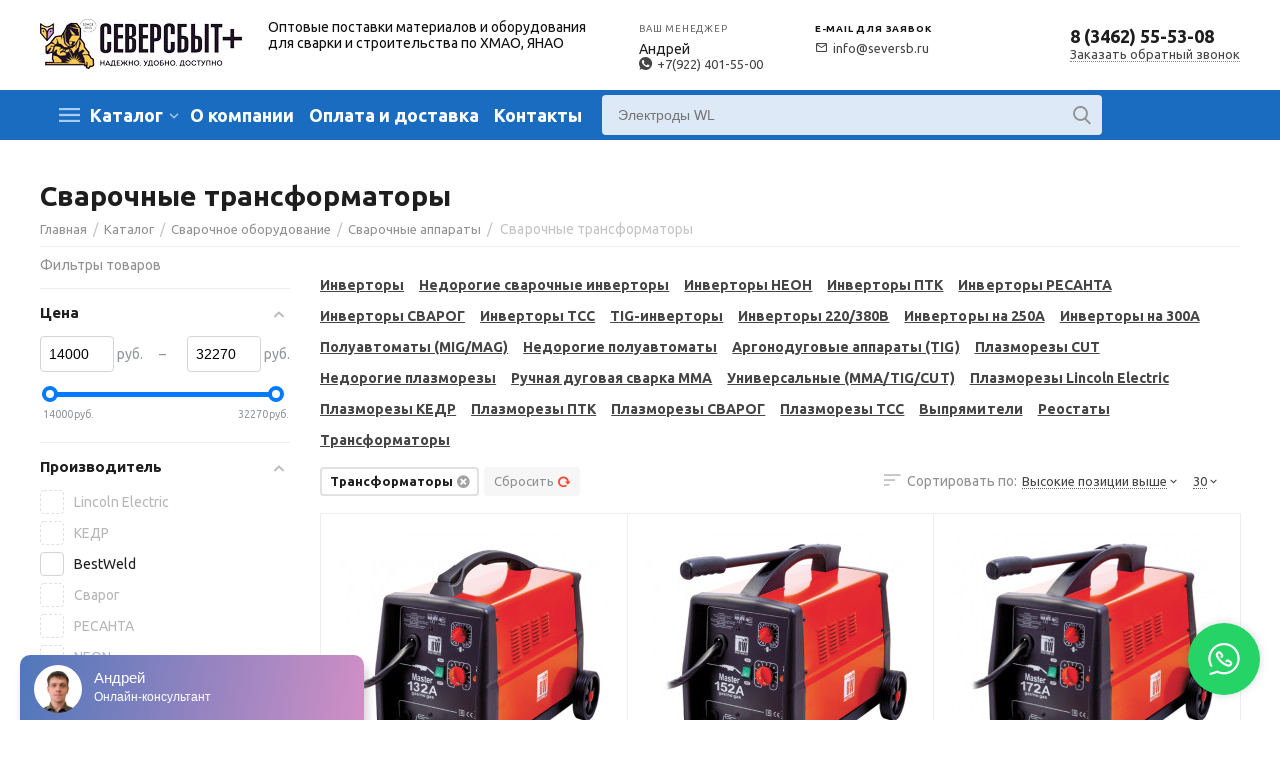

--- FILE ---
content_type: text/html; charset=utf-8
request_url: https://seversb.ru/svarochnye-apparaty/transformatory/
body_size: 42836
content:

<!DOCTYPE html>
<html 

    lang="ru"
    dir="ltr"
    class=""
>
<head>
<title>Сварочные трансформаторы купить в Сургуте недорого оптом</title>

<base href="https://seversb.ru/" />
<meta http-equiv="Content-Type" content="text/html; charset=utf-8" data-ca-mode="" />
<meta name="viewport" content="initial-scale=1.0, width=device-width" />
<meta name="description" content="Купите сварочные трансформаторы с доставкой по оптовым ценам в Сургуте. Большой выбор сварочного оборудования и комплектующих." />


    <meta name="keywords" content="Сварочные трансформаторы" />


<meta name="format-detection" content="telephone=no">


    <meta name="robots" content="noindex" />




<meta property="og:type" content="website" />
<meta property="og:locale" content="ru_RU" />
<meta property="og:title" content="Сварочные трансформаторы купить в Сургуте недорого оптом" />
<meta property="og:description" content="Купите сварочные трансформаторы с доставкой по оптовым ценам в Сургуте. Большой выбор сварочного оборудования и комплектующих." />
<meta property="og:url" content="https://seversb.ru/svarochnye-apparaty/transformatory/" />
    <meta property="og:image" content="https://seversb.ru/images/detailed/27/150S_enl.jpg" />





    <link href="https://seversb.ru/images/logos/27/favicon_seversb_stow-3g.ico" rel="shortcut icon" type="image/jpeg" />

<link href='https://fonts.googleapis.com/css?family=Ubuntu:300,400,700|Material+Icons' rel='stylesheet' type='text/css'>
<link type="text/css" rel="stylesheet" href="https://seversb.ru/var/cache/misc/assets/design/themes/abt__unitheme2/css/standalone.a0e54467a8bae24aeafeedbc1c140329.css?1767378290" />

<!-- Inline script moved to the bottom of the page -->
<noscript>
    <img height="1" width="1" style="display:none"
         src="https://www.facebook.com/tr?id=399662540916769&ev=PageView&noscript=1";
    />
</noscript>

</head>

<body>
    
        
        <div class="ty-tygh  " id="tygh_container">

        <div id="ajax_overlay" class="ty-ajax-overlay"></div>
<div id="ajax_loading_box" class="ty-ajax-loading-box"></div>

        <div class="cm-notification-container notification-container">
</div>

        <div class="ty-helper-container " id="tygh_main_container">
            
                 
                

<div class="tygh-header clearfix">
        <div class="container-fluid  header-grid  advanced-header">
                                            
                <div class="container-fluid-row">
<div class="row-fluid ">        <div class="span16 header__top-wrap " >
                    <div class="row-fluid ">        <div class="span3 top-logo-grid " >
                    <div class="top-logo ">
                <div class="ty-logo-container">
    
            <a href="https://seversb.ru/" title="Северсбыт логотип">
        
    
<img class="ty-pict  ty-logo-container__image   cm-image" id="det_img_1209839734"  src="https://seversb.ru/images/logos/27/seversb-plus-logo.jpg"  width="202" height="50" alt="Северсбыт логотип" title="Северсбыт логотип" />


    
            </a>
    </div>

                    </div>
            </div>


                                        
            
        <div class="span9 header__wrapper " >
                    <div class="hidden-phone ">
                
<div class="header__desc">Оптовые поставки материалов и оборудования для сварки и строительства по ХМАО, ЯНАО</div>
                    </div><div class="hidden-phone ">
                
<div class="header__item">
  <span class="header__item-title">Ваш менеджер</span>
  <p class="header__item-content">Андрей <a href="https://wa.me/+79224015500" class="header__item-content-icon"><i class="ut2-icon-whatsapp"></i>+7(922) 401-55-00</a></p>
</div>
                    </div><div class="hidden-phone ">
                
<div class="header__item">
  <span class="header__item-title header__item-title--strong">E-mail для заявок</span>
  <p class="header__item-content"><a href="mailto:info@seversb.ru" class="header__item-content-icon"><i class="ut2-icon-outline-email"></i>info@seversb.ru</a></p>
  <!--
  <span class="header__timetable">
    <i class="material-icons text-secondary mr-2" style="font-size: 1.4rem;">query_builder</i>Пн.-Пт.: с 8:30 до 17:30
  </span>
  -->
</div>
                    </div>
            </div>


                                        
            
        <div class="span4 top-phones " >
                    <div class="top-phones-grid ">
                <div class="ty-wysiwyg-content"  data-ca-live-editor-object-id="0" data-ca-live-editor-object-type=""><div class="ut2-pn">
	<div class="ut2-pn__items">
		<a href="tel:8 (3462) 55-53-08">8 (3462) 55-53-08</a>
	</div>
	<div class="ut2-pn__link">
		    




    
    

    <a id="opener_call_request_1746"
        class="cm-dialog-opener cm-dialog-auto-size "
         href="#"        data-ca-target-id="content_call_request_1746"
                data-ca-dialog-title="Заказать обратный звонок"        
        rel="nofollow"
    >
                <span >Заказать обратный звонок</span>
            </a>


<div class="hidden" id="content_call_request_1746" title="Заказать обратный звонок">
        <div id="call_request_1746">

<form name="call_requests_form_main" id="form_call_request_1746" action="https://seversb.ru/" method="post" class="cm-ajax cm-ajax-full-render cm-processing-personal-data" data-ca-processing-personal-data-without-click="true" >

<input type="hidden" name="result_ids" value="call_request_1746" />
<input type="hidden" name="return_url" value="index.php?dispatch=categories.view&amp;category_id=13601&amp;features_hash=24-819&amp;page=" />
<input type="hidden" name="company_id" value="" />



<div class="ty-control-group">
    <label for="call_data_call_request_1746_phone" class="ty-control-group__title cm-mask-phone-label cm-required">Телефон</label>
    <input id="call_data_call_request_1746_phone" class="ty-input-text-full cm-mask-phone ty-inputmask-bdi" size="50" type="text" name="call_data[phone]" value="" data-enable-custom-mask="true" />
</div>

<div class="litecheckout__warning">Внимание! Работаем только с юридическими лицами!</div>

                                    <input type="hidden" data-recaptcha-v3-action="call_request" class="cm-recaptcha-v3" name=g-recaptcha-v3-token id="g_recaptcha_v3_token_recaptcha_69770868287b6" />
            



<div class="cm-block-add-subscribe">
</div>

<div class="buttons-container">
        
 
    <button  class="ty-btn__primary ty-btn__big cm-form-dialog-closer ty-btn ty-btn" type="submit" name="dispatch[call_requests.request]" ><span><span>Отправить заказ</span></span></button>


</div>

<input type="hidden" name="security_hash" class="cm-no-hide-input" value="ca08b2b54b90f7a2d7301d7b70de3d46" /></form>

<!--call_request_1746--></div>


</div>
	</div>
</div></div>
                    </div>
            </div>
</div>
            </div>
</div>
    </div>
                                        
                <div class="container-fluid-row container-fluid-row-full-width top-menu-grid">
<div class="row-fluid ">        <div class="span16 " >
                    <div class="row-fluid ">        <div class="span15 top-left-grid header__wrapper header__wrapper--menu " >
                    <div class="ty-dropdown-box   top-menu-grid-vetrtical">
        <div id="sw_dropdown_1748" class="ty-dropdown-box__title cm-combination ">
            
                            <a>Каталог</a>
                        

        </div>
        <div id="dropdown_1748" class="cm-popup-box ty-dropdown-box__content hidden">
            

<a href="javascript:void(0);" rel="nofollow" class="ut2-btn-close hidden" onclick="$(this).parent().prev().removeClass('open');$(this).parent().addClass('hidden');"><i class="ut2-icon-baseline-close"></i></a><div class="ut2-menu__inbox"><ul class="ty-menu__items cm-responsive-menu"><li class="ty-menu__item cm-menu-item-responsive first-lvl" data-subitems-count="8" data-settings-cols="4"><a class="ty-menu__item-toggle ty-menu__menu-btn visible-phone cm-responsive-menu-toggle"><i class="ut2-icon-outline-expand_more"></i></a><a href="/svarochnye-materialy/" class="ty-menu__item-link a-first-lvl"><span class="menu-lvl-ctn ">
    
<img class="ty-pict  ut2-mwi-icon   cm-image"   src="https://seversb.ru/images/abt__ut2/menu-with-icon/27/solder.png"  alt="" title="" width="56" height="56" />

<span><bdi>Сварочные материалы</bdi></span><i class="icon-right-dir ut2-icon-outline-arrow_forward"></i></span></a><div class="ty-menu__submenu" id="topmenu_174_1748_3239162986">
    
    <div class="ty-menu__submenu-items cm-responsive-menu-submenu  row-filling" data-cols-count="4" style="min-height: 600px">
        
        <div>
                        <div class="ty-menu__submenu-col"  style="width:25%">
                <div class="second-lvl" data-elem-index="0">
                                        
                    <div class="ty-menu__submenu-item-header ut2-mwi-icon-wrap">
                        <a href="/elektrody-dlya-svarki/" class="ty-menu__submenu-link">
                                                                        
    
                <img class="ty-pict  ut2-mwi-icon   cm-image"   src="https://seversb.ru/images/thumbnails/80/80/abt__ut2/menu-with-icon/27/welding-002_j2uh-5q_u7he-7q.png"  alt="" title="" srcset="https://seversb.ru/images/thumbnails/160/160/abt__ut2/menu-with-icon/27/welding-002_j2uh-5q_u7he-7q.png 2x" width="80" height="80" />


                                                        <bdi>Электроды для сварки</bdi>                                                    </a>
                    </div>

                                            <a class="ty-menu__item-toggle visible-phone cm-responsive-menu-toggle">
                            <i class="ut2-icon-outline-expand_more"></i>
                        </a>
                    
                    <div class="ty-menu__submenu">

                                                    <div class="ty-menu__submenu-list cm-responsive-menu-submenu">
                                
                                                                                                        <div class="ty-menu__submenu-item">
                                        <a href="/volframovye-elektrody/" class="ty-menu__submenu-link"><bdi>Вольфрамовые электроды</bdi></a>
                                    </div>
                                                                                                        <div class="ty-menu__submenu-item">
                                        <a href="/ugolnyy-elektrod/" class="ty-menu__submenu-link"><bdi>Угольные электроды</bdi></a>
                                    </div>
                                                                                                        <div class="ty-menu__submenu-item">
                                        <a href="/elektrody-dlya-svarki/dlya-alyuminievyh-splavov/" class="ty-menu__submenu-link"><bdi>Электроды по алюминию</bdi></a>
                                    </div>
                                                                                                        <div class="ty-menu__submenu-item">
                                        <a href="/elektrody-dlya-svarki/dlya-nerzhaveyuschih-staley/" class="ty-menu__submenu-link"><bdi>Электроды по нержавейке</bdi></a>
                                    </div>
                                                                                                        <div class="ty-menu__submenu-item">
                                        <a href="/elektrody-dlya-svarki/dlya-chuguna/" class="ty-menu__submenu-link"><bdi>Электроды по чугуну</bdi></a>
                                    </div>
                                                                

                            </div>
                                                                                
                                            </div>
                </div>
            </div>
                        <div class="ty-menu__submenu-col"  style="width:25%">
                <div class="second-lvl" data-elem-index="1">
                                        
                    <div class="ty-menu__submenu-item-header ut2-mwi-icon-wrap">
                        <a href="/elektrody-dlya-svarki/esab/" class="ty-menu__submenu-link">
                                                                        
    
                <img class="ty-pict  ut2-mwi-icon   cm-image"   src="https://seversb.ru/images/thumbnails/95/80/abt__ut2/menu-with-icon/27/elektrody_esab_dz42-06.png"  alt="" title="" srcset="https://seversb.ru/images/thumbnails/190/160/abt__ut2/menu-with-icon/27/elektrody_esab_dz42-06.png 2x" width="95" height="80" />


                                                        <bdi>Электроды ESAB</bdi>                                                    </a>
                    </div>

                                            <a class="ty-menu__item-toggle visible-phone cm-responsive-menu-toggle">
                            <i class="ut2-icon-outline-expand_more"></i>
                        </a>
                    
                    <div class="ty-menu__submenu">

                                                    <div class="ty-menu__submenu-list cm-responsive-menu-submenu">
                                
                                                                                                        <div class="ty-menu__submenu-item">
                                        <a href="/elektrody-dlya-svarki/esab-2-5-mm/" class="ty-menu__submenu-link"><bdi>ESAB 2.5мм</bdi></a>
                                    </div>
                                                                                                        <div class="ty-menu__submenu-item">
                                        <a href="/elektrody-dlya-svarki/esab-3-mm/" class="ty-menu__submenu-link"><bdi>ESAB 3мм</bdi></a>
                                    </div>
                                                                                                        <div class="ty-menu__submenu-item">
                                        <a href="/elektrody-dlya-svarki/esab-3-2-mm/" class="ty-menu__submenu-link"><bdi>ESAB 3.2мм</bdi></a>
                                    </div>
                                                                                                        <div class="ty-menu__submenu-item">
                                        <a href="/elektrody-dlya-svarki/esab-4-mm/" class="ty-menu__submenu-link"><bdi>ESAB 4мм</bdi></a>
                                    </div>
                                                                

                            </div>
                                                                                
                                            </div>
                </div>
            </div>
                        <div class="ty-menu__submenu-col"  style="width:25%">
                <div class="second-lvl" data-elem-index="2">
                                        
                    <div class="ty-menu__submenu-item-header ut2-mwi-icon-wrap">
                        <a href="/elektrody-dlya-svarki/ok/" class="ty-menu__submenu-link">
                                                                        
    
                <img class="ty-pict  ut2-mwi-icon   cm-image"   src="https://seversb.ru/images/thumbnails/107/80/abt__ut2/menu-with-icon/27/d4eb8f538cdec5fee450f67ad032055c_s800x0_z3zt-no.png"  alt="" title="" srcset="https://seversb.ru/images/thumbnails/214/160/abt__ut2/menu-with-icon/27/d4eb8f538cdec5fee450f67ad032055c_s800x0_z3zt-no.png 2x" width="107" height="80" />


                                                        <bdi>Электроды OK</bdi>                                                    </a>
                    </div>

                                            <a class="ty-menu__item-toggle visible-phone cm-responsive-menu-toggle">
                            <i class="ut2-icon-outline-expand_more"></i>
                        </a>
                    
                    <div class="ty-menu__submenu">

                                                    <div class="ty-menu__submenu-list cm-responsive-menu-submenu">
                                
                                                                                                        <div class="ty-menu__submenu-item">
                                        <a href="/elektrody-dlya-svarki/ok-46.00/" class="ty-menu__submenu-link"><bdi>OK 46.00</bdi></a>
                                    </div>
                                                                                                        <div class="ty-menu__submenu-item">
                                        <a href="/elektrody-dlya-svarki/electrody-ok-48/" class="ty-menu__submenu-link"><bdi>OK 48</bdi></a>
                                    </div>
                                                                                                        <div class="ty-menu__submenu-item">
                                        <a href="/elektrody-dlya-svarki/ok-53.70/" class="ty-menu__submenu-link"><bdi>OK 53.70</bdi></a>
                                    </div>
                                                                                                        <div class="ty-menu__submenu-item">
                                        <a href="/elektrody-dlya-svarki/ok-61.30/" class="ty-menu__submenu-link"><bdi>OK 61.30</bdi></a>
                                    </div>
                                                                

                            </div>
                                                                                
                                            </div>
                </div>
            </div>
                        <div class="ty-menu__submenu-col"  style="width:25%">
                <div class="second-lvl" data-elem-index="3">
                                        
                    <div class="ty-menu__submenu-item-header ut2-mwi-icon-wrap">
                        <a href="/elektrody-dlya-svarki/electrody-uoni/" class="ty-menu__submenu-link">
                                                                        
    
                <img class="ty-pict  ut2-mwi-icon   cm-image"   src="https://seversb.ru/images/thumbnails/106/80/abt__ut2/menu-with-icon/27/84dd7c0b7365c1c20d1ee2d38ca26bae_qnv2-p8.png"  alt="" title="" srcset="https://seversb.ru/images/thumbnails/212/160/abt__ut2/menu-with-icon/27/84dd7c0b7365c1c20d1ee2d38ca26bae_qnv2-p8.png 2x" width="106" height="80" />


                                                        <bdi>Электроды УОНИ</bdi>                                                    </a>
                    </div>

                                            <a class="ty-menu__item-toggle visible-phone cm-responsive-menu-toggle">
                            <i class="ut2-icon-outline-expand_more"></i>
                        </a>
                    
                    <div class="ty-menu__submenu">

                                                    <div class="ty-menu__submenu-list cm-responsive-menu-submenu">
                                
                                                                                                        <div class="ty-menu__submenu-item">
                                        <a href="/elektrody-dlya-svarki/uoni-13-45/" class="ty-menu__submenu-link"><bdi>УОНИ 13/45</bdi></a>
                                    </div>
                                                                                                        <div class="ty-menu__submenu-item">
                                        <a href="/elektrody-dlya-svarki/uoni-13-55/" class="ty-menu__submenu-link"><bdi>УОНИ 13/55</bdi></a>
                                    </div>
                                                                                                        <div class="ty-menu__submenu-item">
                                        <a href="/elektrody-dlya-svarki/uoni-13-65/" class="ty-menu__submenu-link"><bdi>УОНИ 13/65</bdi></a>
                                    </div>
                                                                                                        <div class="ty-menu__submenu-item">
                                        <a href="/elektrody-dlya-svarki/uoni-13-85/" class="ty-menu__submenu-link"><bdi>УОНИ 13/85</bdi></a>
                                    </div>
                                                                

                            </div>
                                                                                
                                            </div>
                </div>
            </div>
                        <div class="ty-menu__submenu-col"  style="width:25%">
                <div class="second-lvl" data-elem-index="4">
                                        
                    <div class="ty-menu__submenu-item-header ut2-mwi-icon-wrap">
                        <a href="/elektrody-dlya-svarki/electrody-uonii/" class="ty-menu__submenu-link">
                                                                        
    
                <img class="ty-pict  ut2-mwi-icon   cm-image"   src="https://seversb.ru/images/thumbnails/89/80/abt__ut2/menu-with-icon/27/yonii_1btb-1n.png"  alt="" title="" srcset="https://seversb.ru/images/thumbnails/178/160/abt__ut2/menu-with-icon/27/yonii_1btb-1n.png 2x" width="89" height="80" />


                                                        <bdi>Электроды УОНИИ</bdi>                                                    </a>
                    </div>

                                            <a class="ty-menu__item-toggle visible-phone cm-responsive-menu-toggle">
                            <i class="ut2-icon-outline-expand_more"></i>
                        </a>
                    
                    <div class="ty-menu__submenu">

                                                    <div class="ty-menu__submenu-list cm-responsive-menu-submenu">
                                
                                                                                                        <div class="ty-menu__submenu-item">
                                        <a href="/elektrody-dlya-svarki/uonii-13-45/" class="ty-menu__submenu-link"><bdi>УОНИИ 13/45</bdi></a>
                                    </div>
                                                                                                        <div class="ty-menu__submenu-item">
                                        <a href="/elektrody-dlya-svarki/uonii-13-55/" class="ty-menu__submenu-link"><bdi>УОНИИ 13/55</bdi></a>
                                    </div>
                                                                

                            </div>
                                                                                
                                            </div>
                </div>
            </div>
                        <div class="ty-menu__submenu-col"  style="width:25%">
                <div class="second-lvl" data-elem-index="5">
                                        
                    <div class="ty-menu__submenu-item-header ut2-mwi-icon-wrap">
                        <a href="/svarochnaya-provoloka/" class="ty-menu__submenu-link">
                                                                        
    
                <img class="ty-pict  ut2-mwi-icon   cm-image"   src="https://seversb.ru/images/thumbnails/120/80/abt__ut2/menu-with-icon/27/52065996-min_0s7y-ww.jpg"  alt="" title="" srcset="https://seversb.ru/images/thumbnails/240/160/abt__ut2/menu-with-icon/27/52065996-min_0s7y-ww.jpg 2x" width="120" height="80" />


                                                        <bdi>Сварочная проволока</bdi>                                                    </a>
                    </div>

                    
                    <div class="ty-menu__submenu">

                                                                                                        
                                            </div>
                </div>
            </div>
                        <div class="ty-menu__submenu-col"  style="width:25%">
                <div class="second-lvl" data-elem-index="6">
                                        
                    <div class="ty-menu__submenu-item-header ut2-mwi-icon-wrap">
                        <a href="/prutki/" class="ty-menu__submenu-link">
                                                                        
    
                <img class="ty-pict  ut2-mwi-icon   cm-image"   src="https://seversb.ru/images/thumbnails/80/80/abt__ut2/menu-with-icon/27/prutki_uixq-fr_vj4r-nx.jpg"  alt="" title="" srcset="https://seversb.ru/images/thumbnails/160/160/abt__ut2/menu-with-icon/27/prutki_uixq-fr_vj4r-nx.jpg 2x" width="80" height="80" />


                                                        <bdi>Прутки сварочные</bdi>                                                    </a>
                    </div>

                    
                    <div class="ty-menu__submenu">

                                                                                                        
                                            </div>
                </div>
            </div>
                        <div class="ty-menu__submenu-col"  style="width:25%">
                <div class="second-lvl" data-elem-index="7">
                                        
                    <div class="ty-menu__submenu-item-header ut2-mwi-icon-wrap">
                        <a href="/flyusy-svarochnye/" class="ty-menu__submenu-link">
                                                                        
    
                <img class="ty-pict  ut2-mwi-icon   cm-image"   src="https://seversb.ru/images/thumbnails/80/80/abt__ut2/menu-with-icon/27/15457499545016_7fx9-l3.png"  alt="" title="" srcset="https://seversb.ru/images/thumbnails/160/160/abt__ut2/menu-with-icon/27/15457499545016_7fx9-l3.png 2x" width="80" height="80" />


                                                        <bdi>Флюсы сварочные</bdi>                                                    </a>
                    </div>

                    
                    <div class="ty-menu__submenu">

                                                                                                        
                                            </div>
                </div>
            </div>
                    </div>

                    </div>

</div></li><li class="ty-menu__item cm-menu-item-responsive ty-menu__item-active first-lvl" data-subitems-count="10" data-settings-cols="4"><a class="ty-menu__item-toggle ty-menu__menu-btn visible-phone cm-responsive-menu-toggle"><i class="ut2-icon-outline-expand_more"></i></a><a href="/svarochnoe-oborudovanie/" class="ty-menu__item-link a-first-lvl"><span class="menu-lvl-ctn ">
    
<img class="ty-pict  ut2-mwi-icon   cm-image"   src="https://seversb.ru/images/abt__ut2/menu-with-icon/27/welding_dhan-xa.png"  alt="" title="" width="56" height="56" />

<span><bdi>Сварочное оборудование</bdi></span><i class="icon-right-dir ut2-icon-outline-arrow_forward"></i></span></a><div class="ty-menu__submenu" id="topmenu_174_1748_3743721602">
    
    <div class="ty-menu__submenu-items cm-responsive-menu-submenu  row-filling" data-cols-count="4" style="min-height: 600px">
        
        <div>
                        <div class="ty-menu__submenu-col"  style="width:25%">
                <div class="second-lvl" data-elem-index="0">
                                        
                    <div class="ty-menu__submenu-item-header ut2-mwi-icon-wrap">
                        <a href="/svarochnye-apparaty/mma/" class="ty-menu__submenu-link">
                                                                        
    
                <img class="ty-pict  ut2-mwi-icon   cm-image"   src="https://seversb.ru/images/thumbnails/97/80/abt__ut2/menu-with-icon/27/RESANTA-250_ijuk-bc_i61k-jf.jpg"  alt="" title="" srcset="https://seversb.ru/images/thumbnails/194/160/abt__ut2/menu-with-icon/27/RESANTA-250_ijuk-bc_i61k-jf.jpg 2x" width="97" height="80" />


                                                        <bdi>Ручная дуговая сварка (MMA)</bdi>                                                    </a>
                    </div>

                                            <a class="ty-menu__item-toggle visible-phone cm-responsive-menu-toggle">
                            <i class="ut2-icon-outline-expand_more"></i>
                        </a>
                    
                    <div class="ty-menu__submenu">

                                                    <div class="ty-menu__submenu-list hiddenCol cm-responsive-menu-submenu" style="height: 105px;">
                                
                                                                                                        <div class="ty-menu__submenu-item">
                                        <a href="/svarochnye-apparaty/svarapparat-nedorogo/" class="ty-menu__submenu-link"><bdi>Недорогие инверторы</bdi></a>
                                    </div>
                                                                                                        <div class="ty-menu__submenu-item">
                                        <a href="/svarochnye-apparaty/invertory-neon/" class="ty-menu__submenu-link"><bdi>Инверторы NEON</bdi></a>
                                    </div>
                                                                                                        <div class="ty-menu__submenu-item">
                                        <a href="/svarochnye-apparaty/invertory-ptk/" class="ty-menu__submenu-link"><bdi>Инверторы ПТК</bdi></a>
                                    </div>
                                                                                                        <div class="ty-menu__submenu-item">
                                        <a href="/svarochnye-apparaty/invertory-resanta/" class="ty-menu__submenu-link"><bdi>Инверторы РЕСАНТА</bdi></a>
                                    </div>
                                                                                                        <div class="ty-menu__submenu-item">
                                        <a href="/svarochnye-apparaty/invertory-svarog/" class="ty-menu__submenu-link"><bdi>Инверторы СВАРОГ</bdi></a>
                                    </div>
                                                                                                        <div class="ty-menu__submenu-item">
                                        <a href="/svarochnye-apparaty/invertory-tss/" class="ty-menu__submenu-link"><bdi>Инверторы ТСС</bdi></a>
                                    </div>
                                                                

                            </div>
                                                                                        <a href="javascript:void(0);" onMouseOver="$(this).prev().addClass('view');$(this).addClass('hidden');" class="ut2-more"><span>Еще</span></a>
                                                    
                                            </div>
                </div>
            </div>
                        <div class="ty-menu__submenu-col"  style="width:25%">
                <div class="second-lvl" data-elem-index="1">
                                        
                    <div class="ty-menu__submenu-item-header ut2-mwi-icon-wrap">
                        <a href="/svarochnye-apparaty/tig/" class="ty-menu__submenu-link">
                                                                        
    
                <img class="ty-pict  ut2-mwi-icon   cm-image"   src="https://seversb.ru/images/thumbnails/97/80/abt__ut2/menu-with-icon/27/2818.970_ojwc-ma.jpg"  alt="" title="" srcset="https://seversb.ru/images/thumbnails/194/160/abt__ut2/menu-with-icon/27/2818.970_ojwc-ma.jpg 2x" width="97" height="80" />


                                                        <bdi>Аргонодуговая сварка (TIG)</bdi>                                                    </a>
                    </div>

                                            <a class="ty-menu__item-toggle visible-phone cm-responsive-menu-toggle">
                            <i class="ut2-icon-outline-expand_more"></i>
                        </a>
                    
                    <div class="ty-menu__submenu">

                                                    <div class="ty-menu__submenu-list cm-responsive-menu-submenu">
                                
                                                                                                        <div class="ty-menu__submenu-item">
                                        <a href="/svarochnye-apparaty/invertory-tig/" class="ty-menu__submenu-link"><bdi>TIG-инверторы</bdi></a>
                                    </div>
                                                                

                            </div>
                                                                                
                                            </div>
                </div>
            </div>
                        <div class="ty-menu__submenu-col"  style="width:25%">
                <div class="second-lvl" data-elem-index="2">
                                        
                    <div class="ty-menu__submenu-item-header ut2-mwi-icon-wrap">
                        <a href="/svarochnye-apparaty/mig/" class="ty-menu__submenu-link">
                                                                        
    
                <img class="ty-pict  ut2-mwi-icon   cm-image"   src="https://seversb.ru/images/thumbnails/75/80/abt__ut2/menu-with-icon/27/mig-mag_zjco-63_zje1-96.jpg"  alt="" title="" srcset="https://seversb.ru/images/thumbnails/150/160/abt__ut2/menu-with-icon/27/mig-mag_zjco-63_zje1-96.jpg 2x" width="75" height="80" />


                                                        <bdi>Полуавтоматы (MIG/MAG)</bdi>                                                    </a>
                    </div>

                                            <a class="ty-menu__item-toggle visible-phone cm-responsive-menu-toggle">
                            <i class="ut2-icon-outline-expand_more"></i>
                        </a>
                    
                    <div class="ty-menu__submenu">

                                                    <div class="ty-menu__submenu-list cm-responsive-menu-submenu">
                                
                                                                                                        <div class="ty-menu__submenu-item">
                                        <a href="/svarochnye-apparaty/poluavtovati-nedorogie/" class="ty-menu__submenu-link"><bdi>Недорогие полуавтоматы</bdi></a>
                                    </div>
                                                                

                            </div>
                                                                                
                                            </div>
                </div>
            </div>
                        <div class="ty-menu__submenu-col"  style="width:25%">
                <div class="second-lvl" data-elem-index="3">
                                        
                    <div class="ty-menu__submenu-item-header ut2-mwi-icon-wrap">
                        <a href="/svarochnye-apparaty/cut/" class="ty-menu__submenu-link">
                                                                        
    
                <img class="ty-pict  ut2-mwi-icon   cm-image"   src="https://seversb.ru/images/thumbnails/97/80/abt__ut2/menu-with-icon/27/5c6fc8419bbcd525688032_i60h-3f.jpg"  alt="" title="" srcset="https://seversb.ru/images/thumbnails/194/160/abt__ut2/menu-with-icon/27/5c6fc8419bbcd525688032_i60h-3f.jpg 2x" width="97" height="80" />


                                                        <bdi>Плазменная резка (CUT)</bdi>                                                    </a>
                    </div>

                                            <a class="ty-menu__item-toggle visible-phone cm-responsive-menu-toggle">
                            <i class="ut2-icon-outline-expand_more"></i>
                        </a>
                    
                    <div class="ty-menu__submenu">

                                                    <div class="ty-menu__submenu-list hiddenCol cm-responsive-menu-submenu" style="height: 105px;">
                                
                                                                                                        <div class="ty-menu__submenu-item">
                                        <a href="/svarochnye-apparaty/nedorogie-plazmorezy/" class="ty-menu__submenu-link"><bdi>Недорогие плазморезы</bdi></a>
                                    </div>
                                                                                                        <div class="ty-menu__submenu-item">
                                        <a href="/svarochnye-apparaty/cut-lincoln-electric/" class="ty-menu__submenu-link"><bdi>Плазморезы Lincoln Electric</bdi></a>
                                    </div>
                                                                                                        <div class="ty-menu__submenu-item">
                                        <a href="/svarochnye-apparaty/cut-kedr/" class="ty-menu__submenu-link"><bdi>Плазморезы КЕДР</bdi></a>
                                    </div>
                                                                                                        <div class="ty-menu__submenu-item">
                                        <a href="/svarochnye-apparaty/cut-ptk/" class="ty-menu__submenu-link"><bdi>Плазморезы ПТК</bdi></a>
                                    </div>
                                                                                                        <div class="ty-menu__submenu-item">
                                        <a href="/svarochnye-apparaty/cut-svarog/" class="ty-menu__submenu-link"><bdi>Плазморезы СВАРОГ</bdi></a>
                                    </div>
                                                                                                        <div class="ty-menu__submenu-item">
                                        <a href="/svarochnye-apparaty/cut-tss/" class="ty-menu__submenu-link"><bdi>Плазморезы ТСС</bdi></a>
                                    </div>
                                                                

                            </div>
                                                                                        <a href="javascript:void(0);" onMouseOver="$(this).prev().addClass('view');$(this).addClass('hidden');" class="ut2-more"><span>Еще</span></a>
                                                    
                                            </div>
                </div>
            </div>
                        <div class="ty-menu__submenu-col"  style="width:25%">
                <div class="second-lvl" data-elem-index="4">
                                        
                    <div class="ty-menu__submenu-item-header ut2-mwi-icon-wrap">
                        <a href="/svarochnye-gorelki/" class="ty-menu__submenu-link">
                                                                        
    
                <img class="ty-pict  ut2-mwi-icon   cm-image"   src="https://seversb.ru/images/thumbnails/97/80/abt__ut2/menu-with-icon/27/5c73c16f4cf21022747709_ysim-7p.jpg"  alt="" title="" srcset="https://seversb.ru/images/thumbnails/194/160/abt__ut2/menu-with-icon/27/5c73c16f4cf21022747709_ysim-7p.jpg 2x" width="97" height="80" />


                                                        <bdi>Сварочные горелки</bdi>                                                    </a>
                    </div>

                    
                    <div class="ty-menu__submenu">

                                                                                                        
                                            </div>
                </div>
            </div>
                        <div class="ty-menu__submenu-col"  style="width:25%">
                <div class="second-lvl" data-elem-index="5">
                                        
                    <div class="ty-menu__submenu-item-header ut2-mwi-icon-wrap">
                        <a href="/rezaki-plazmennye-plazmotrony-cut/" class="ty-menu__submenu-link">
                                                                        
    
                <img class="ty-pict  ut2-mwi-icon   cm-image"   src="https://seversb.ru/images/thumbnails/97/80/abt__ut2/menu-with-icon/27/5c7459081ba88232889117__1__j4l5-di_xit9-1x.jpg"  alt="" title="" srcset="https://seversb.ru/images/thumbnails/194/160/abt__ut2/menu-with-icon/27/5c7459081ba88232889117__1__j4l5-di_xit9-1x.jpg 2x" width="97" height="80" />


                                                        <bdi>Плазмотроны</bdi>                                                    </a>
                    </div>

                    
                    <div class="ty-menu__submenu">

                                                                                                        
                                            </div>
                </div>
            </div>
                        <div class="ty-menu__submenu-col"  style="width:25%">
                <div class="second-lvl" data-elem-index="6">
                                        
                    <div class="ty-menu__submenu-item-header ut2-mwi-icon-wrap">
                        <a href="/svarochnye-apparaty/vypryamiteli/" class="ty-menu__submenu-link">
                                                                        
    
                <img class="ty-pict  ut2-mwi-icon   cm-image"   src="https://seversb.ru/images/thumbnails/97/80/abt__ut2/menu-with-icon/27/Vypryamitel-VDM-2h313_3u0d-xu_wk5a-ai.jpg"  alt="" title="" srcset="https://seversb.ru/images/thumbnails/194/160/abt__ut2/menu-with-icon/27/Vypryamitel-VDM-2h313_3u0d-xu_wk5a-ai.jpg 2x" width="97" height="80" />


                                                        <bdi>Сварочные выпрямители</bdi>                                                    </a>
                    </div>

                    
                    <div class="ty-menu__submenu">

                                                                                                        
                                            </div>
                </div>
            </div>
                        <div class="ty-menu__submenu-col"  style="width:25%">
                <div class="second-lvl" data-elem-index="7">
                                        
                    <div class="ty-menu__submenu-item-header ut2-mwi-icon-wrap">
                        <a href="/svarochnye-apparaty/reostaty/" class="ty-menu__submenu-link">
                                                                        
    
                <img class="ty-pict  ut2-mwi-icon   cm-image"   src="https://seversb.ru/images/thumbnails/69/80/abt__ut2/menu-with-icon/27/DSC041891__1__vgx0-0z.jpg"  alt="" title="" srcset="https://seversb.ru/images/thumbnails/138/160/abt__ut2/menu-with-icon/27/DSC041891__1__vgx0-0z.jpg 2x" width="69" height="80" />


                                                        <bdi>Сварочные реостаты</bdi>                                                    </a>
                    </div>

                    
                    <div class="ty-menu__submenu">

                                                                                                        
                                            </div>
                </div>
            </div>
                        <div class="ty-menu__submenu-col"  style="width:25%">
                <div class="second-lvl" data-elem-index="8">
                                        
                    <div class="ty-menu__submenu-item-header ty-menu__submenu-item-header-active ut2-mwi-icon-wrap">
                        <a href="/svarochnye-apparaty/transformatory/" class="ty-menu__submenu-link">
                                                                        
    
                <img class="ty-pict  ut2-mwi-icon   cm-image"   src="https://seversb.ru/images/thumbnails/107/80/abt__ut2/menu-with-icon/27/7310047.jpg"  alt="" title="" srcset="https://seversb.ru/images/thumbnails/214/160/abt__ut2/menu-with-icon/27/7310047.jpg 2x" width="107" height="80" />


                                                        <bdi>Сварочные трансформаторы</bdi>                                                    </a>
                    </div>

                    
                    <div class="ty-menu__submenu">

                                                                                                        
                                            </div>
                </div>
            </div>
                        <div class="ty-menu__submenu-col"  style="width:25%">
                <div class="second-lvl" data-elem-index="9">
                                        
                    <div class="ty-menu__submenu-item-header ut2-mwi-icon-wrap">
                        <a href="/mehanizmy-podachi-provoloki/" class="ty-menu__submenu-link">
                                                                        
    
                <img class="ty-pict  ut2-mwi-icon   cm-image"   src="https://seversb.ru/images/thumbnails/86/80/abt__ut2/menu-with-icon/27/mehanizm-provoloka_hhud-6r.jpg"  alt="" title="" srcset="https://seversb.ru/images/thumbnails/172/160/abt__ut2/menu-with-icon/27/mehanizm-provoloka_hhud-6r.jpg 2x" width="86" height="80" />


                                                        <bdi>Механизмы подачи проволоки</bdi>                                                    </a>
                    </div>

                    
                    <div class="ty-menu__submenu">

                                                                                                        
                                            </div>
                </div>
            </div>
                    </div>

                    </div>

</div></li><li class="ty-menu__item cm-menu-item-responsive first-lvl" data-subitems-count="20" data-settings-cols="4"><a class="ty-menu__item-toggle ty-menu__menu-btn visible-phone cm-responsive-menu-toggle"><i class="ut2-icon-outline-expand_more"></i></a><a href="/gruzopodemnoe-oborudovanie/" class="ty-menu__item-link a-first-lvl"><span class="menu-lvl-ctn ">
    
<img class="ty-pict  ut2-mwi-icon   cm-image"   src="https://seversb.ru/images/abt__ut2/menu-with-icon/27/construction-and-tools.png"  alt="" title="" width="56" height="56" />

<span><bdi>Грузоподъемное оборудование</bdi></span><i class="icon-right-dir ut2-icon-outline-arrow_forward"></i></span></a><div class="ty-menu__submenu" id="topmenu_174_1748_4069577880">
    
    <div class="ty-menu__submenu-items cm-responsive-menu-submenu  row-filling" data-cols-count="4" style="min-height: 600px">
        
        <div>
                        <div class="ty-menu__submenu-col"  style="width:25%">
                <div class="second-lvl" data-elem-index="0">
                                        
                    <div class="ty-menu__submenu-item-header ut2-mwi-icon-wrap">
                        <a href="/stropy/" class="ty-menu__submenu-link">
                                                                        
    
                <img class="ty-pict  ut2-mwi-icon   cm-image"   src="https://seversb.ru/images/thumbnails/130/80/abt__ut2/menu-with-icon/29/stropy_4fil-jg.png"  alt="" title="" srcset="https://seversb.ru/images/thumbnails/260/160/abt__ut2/menu-with-icon/29/stropy_4fil-jg.png 2x" width="130" height="80" />


                                                        <bdi>Стропы</bdi>                                                    </a>
                    </div>

                                            <a class="ty-menu__item-toggle visible-phone cm-responsive-menu-toggle">
                            <i class="ut2-icon-outline-expand_more"></i>
                        </a>
                    
                    <div class="ty-menu__submenu">

                                                    <div class="ty-menu__submenu-list cm-responsive-menu-submenu">
                                
                                                                                                        <div class="ty-menu__submenu-item">
                                        <a href="/stropy-tekstilnye/" class="ty-menu__submenu-link"><bdi>Стропы ленточные</bdi></a>
                                    </div>
                                                                                                        <div class="ty-menu__submenu-item">
                                        <a href="/stropy-kanatnye/" class="ty-menu__submenu-link"><bdi>Стропы канатные</bdi></a>
                                    </div>
                                                                                                        <div class="ty-menu__submenu-item">
                                        <a href="/stropy-cepnye/" class="ty-menu__submenu-link"><bdi>Стропы цепные</bdi></a>
                                    </div>
                                                                                                        <div class="ty-menu__submenu-item">
                                        <a href="/vetvi-kanatnye-vk/" class="ty-menu__submenu-link"><bdi>Ветви канатные</bdi></a>
                                    </div>
                                                                

                            </div>
                                                                                
                                            </div>
                </div>
            </div>
                        <div class="ty-menu__submenu-col"  style="width:25%">
                <div class="second-lvl" data-elem-index="1">
                                        
                    <div class="ty-menu__submenu-item-header ut2-mwi-icon-wrap">
                        <a href="/remni/" class="ty-menu__submenu-link">
                                                                        
    
                <img class="ty-pict  ut2-mwi-icon   cm-image"   src="https://seversb.ru/images/thumbnails/151/80/abt__ut2/menu-with-icon/29/remni_sq9y-fn.png"  alt="" title="" srcset="https://seversb.ru/images/thumbnails/302/160/abt__ut2/menu-with-icon/29/remni_sq9y-fn.png 2x" width="151" height="80" />


                                                        <bdi>Ремни</bdi>                                                    </a>
                    </div>

                                            <a class="ty-menu__item-toggle visible-phone cm-responsive-menu-toggle">
                            <i class="ut2-icon-outline-expand_more"></i>
                        </a>
                    
                    <div class="ty-menu__submenu">

                                                    <div class="ty-menu__submenu-list cm-responsive-menu-submenu">
                                
                                                                                                        <div class="ty-menu__submenu-item">
                                        <a href="/remni-styazhnye/" class="ty-menu__submenu-link"><bdi>Стяжные ремни</bdi></a>
                                    </div>
                                                                                                        <div class="ty-menu__submenu-item">
                                        <a href="/buksirovochnye-remni/" class="ty-menu__submenu-link"><bdi>Буксировочные ремни</bdi></a>
                                    </div>
                                                                

                            </div>
                                                                                
                                            </div>
                </div>
            </div>
                        <div class="ty-menu__submenu-col"  style="width:25%">
                <div class="second-lvl" data-elem-index="2">
                                        
                    <div class="ty-menu__submenu-item-header ut2-mwi-icon-wrap">
                        <a href="/cepi/" class="ty-menu__submenu-link">
                                                                        
    
                <img class="ty-pict  ut2-mwi-icon   cm-image"   src="https://seversb.ru/images/thumbnails/103/80/abt__ut2/menu-with-icon/29/cepi-gruzovie_93cp-t0.png"  alt="" title="" srcset="https://seversb.ru/images/thumbnails/206/160/abt__ut2/menu-with-icon/29/cepi-gruzovie_93cp-t0.png 2x" width="103" height="80" />


                                                        <bdi> Цепи грузоподъемные</bdi>                                                    </a>
                    </div>

                    
                    <div class="ty-menu__submenu">

                                                                                                        
                                            </div>
                </div>
            </div>
                        <div class="ty-menu__submenu-col"  style="width:25%">
                <div class="second-lvl" data-elem-index="3">
                                        
                    <div class="ty-menu__submenu-item-header ut2-mwi-icon-wrap">
                        <a href="/myagkie-polotenca-dlya-trub/" class="ty-menu__submenu-link">
                                                                        
    
                <img class="ty-pict  ut2-mwi-icon   cm-image"   src="https://seversb.ru/images/thumbnails/59/80/abt__ut2/menu-with-icon/29/myagkie-polotenca_c1u2-2e.jpg"  alt="" title="" srcset="https://seversb.ru/images/thumbnails/118/160/abt__ut2/menu-with-icon/29/myagkie-polotenca_c1u2-2e.jpg 2x" width="59" height="80" />


                                                        <bdi>Мягкие полотенца для труб</bdi>                                                    </a>
                    </div>

                    
                    <div class="ty-menu__submenu">

                                                                                                        
                                            </div>
                </div>
            </div>
                        <div class="ty-menu__submenu-col"  style="width:25%">
                <div class="second-lvl" data-elem-index="4">
                                        
                    <div class="ty-menu__submenu-item-header ut2-mwi-icon-wrap">
                        <a href="/telezhka-gidravlicheskaya/" class="ty-menu__submenu-link">
                                                                        
    
                <img class="ty-pict  ut2-mwi-icon   cm-image"   src="https://seversb.ru/images/thumbnails/76/80/abt__ut2/menu-with-icon/29/xlin-telega_9ei4-en.png"  alt="" title="" srcset="https://seversb.ru/images/thumbnails/152/160/abt__ut2/menu-with-icon/29/xlin-telega_9ei4-en.png 2x" width="76" height="80" />


                                                        <bdi>Тележки гидравлические</bdi>                                                    </a>
                    </div>

                                            <a class="ty-menu__item-toggle visible-phone cm-responsive-menu-toggle">
                            <i class="ut2-icon-outline-expand_more"></i>
                        </a>
                    
                    <div class="ty-menu__submenu">

                                                    <div class="ty-menu__submenu-list cm-responsive-menu-submenu">
                                
                                                                                                        <div class="ty-menu__submenu-item">
                                        <a href="/telezhka-gidravlicheskaya/nizkoprofilnye/" class="ty-menu__submenu-link"><bdi>Тележки низкопрофильные</bdi></a>
                                    </div>
                                                                                                        <div class="ty-menu__submenu-item">
                                        <a href="/telezhka-gidravlicheskaya/xilin/" class="ty-menu__submenu-link"><bdi>Тележки XLINE</bdi></a>
                                    </div>
                                                                

                            </div>
                                                                                
                                            </div>
                </div>
            </div>
                        <div class="ty-menu__submenu-col"  style="width:25%">
                <div class="second-lvl" data-elem-index="5">
                                        
                    <div class="ty-menu__submenu-item-header ut2-mwi-icon-wrap">
                        <a href="/lebedki/" class="ty-menu__submenu-link">
                                                                        
    
                <img class="ty-pict  ut2-mwi-icon   cm-image"   src="https://seversb.ru/images/thumbnails/115/80/abt__ut2/menu-with-icon/29/lebedki_sajg-d8.png"  alt="" title="" srcset="https://seversb.ru/images/thumbnails/230/160/abt__ut2/menu-with-icon/29/lebedki_sajg-d8.png 2x" width="115" height="80" />


                                                        <bdi>Лебедки</bdi>                                                    </a>
                    </div>

                                            <a class="ty-menu__item-toggle visible-phone cm-responsive-menu-toggle">
                            <i class="ut2-icon-outline-expand_more"></i>
                        </a>
                    
                    <div class="ty-menu__submenu">

                                                    <div class="ty-menu__submenu-list cm-responsive-menu-submenu">
                                
                                                                                                        <div class="ty-menu__submenu-item">
                                        <a href="/lebedki-elektricheskie/" class="ty-menu__submenu-link"><bdi>Лебедки электрические</bdi></a>
                                    </div>
                                                                                                        <div class="ty-menu__submenu-item">
                                        <a href="/lebedki-ruchnye/" class="ty-menu__submenu-link"><bdi>Лебедки барабанные</bdi></a>
                                    </div>
                                                                                                        <div class="ty-menu__submenu-item">
                                        <a href="/lebedka-rychazhnaya/" class="ty-menu__submenu-link"><bdi>Лебедки рычажные</bdi></a>
                                    </div>
                                                                

                            </div>
                                                                                
                                            </div>
                </div>
            </div>
                        <div class="ty-menu__submenu-col"  style="width:25%">
                <div class="second-lvl" data-elem-index="6">
                                        
                    <div class="ty-menu__submenu-item-header ut2-mwi-icon-wrap">
                        <a href="/tali/" class="ty-menu__submenu-link">
                                                                        
    
                <img class="ty-pict  ut2-mwi-icon   cm-image"   src="https://seversb.ru/images/thumbnails/89/80/abt__ut2/menu-with-icon/29/tali-all_obyu-8h.png"  alt="" title="" srcset="https://seversb.ru/images/thumbnails/178/160/abt__ut2/menu-with-icon/29/tali-all_obyu-8h.png 2x" width="89" height="80" />


                                                        <bdi>Тали</bdi>                                                    </a>
                    </div>

                                            <a class="ty-menu__item-toggle visible-phone cm-responsive-menu-toggle">
                            <i class="ut2-icon-outline-expand_more"></i>
                        </a>
                    
                    <div class="ty-menu__submenu">

                                                    <div class="ty-menu__submenu-list cm-responsive-menu-submenu">
                                
                                                                                                        <div class="ty-menu__submenu-item">
                                        <a href="/tali-ruchnye/" class="ty-menu__submenu-link"><bdi>Ручные тали</bdi></a>
                                    </div>
                                                                                                        <div class="ty-menu__submenu-item">
                                        <a href="/tali-elektricheskie/" class="ty-menu__submenu-link"><bdi>Тали электрические</bdi></a>
                                    </div>
                                                                

                            </div>
                                                                                
                                            </div>
                </div>
            </div>
                        <div class="ty-menu__submenu-col"  style="width:25%">
                <div class="second-lvl" data-elem-index="7">
                                        
                    <div class="ty-menu__submenu-item-header ut2-mwi-icon-wrap">
                        <a href="/domkraty/" class="ty-menu__submenu-link">
                                                                        
    
                <img class="ty-pict  ut2-mwi-icon   cm-image"   src="https://seversb.ru/images/thumbnails/77/80/abt__ut2/menu-with-icon/29/domkraty_fdo7-de.png"  alt="" title="" srcset="https://seversb.ru/images/thumbnails/154/160/abt__ut2/menu-with-icon/29/domkraty_fdo7-de.png 2x" width="77" height="80" />


                                                        <bdi>Домкраты</bdi>                                                    </a>
                    </div>

                                            <a class="ty-menu__item-toggle visible-phone cm-responsive-menu-toggle">
                            <i class="ut2-icon-outline-expand_more"></i>
                        </a>
                    
                    <div class="ty-menu__submenu">

                                                    <div class="ty-menu__submenu-list cm-responsive-menu-submenu">
                                
                                                                                                        <div class="ty-menu__submenu-item">
                                        <a href="/domkraty-reechnye/" class="ty-menu__submenu-link"><bdi>Домкраты реечные</bdi></a>
                                    </div>
                                                                                                        <div class="ty-menu__submenu-item">
                                        <a href="/domkraty-vintovye/" class="ty-menu__submenu-link"><bdi>Домкраты винтовые</bdi></a>
                                    </div>
                                                                                                        <div class="ty-menu__submenu-item">
                                        <a href="/domkraty-gidravlicheskie/" class="ty-menu__submenu-link"><bdi>Домкраты гидравлические</bdi></a>
                                    </div>
                                                                                                        <div class="ty-menu__submenu-item">
                                        <a href="/domkraty-klinovye/" class="ty-menu__submenu-link"><bdi>Клиновые домкраты</bdi></a>
                                    </div>
                                                                

                            </div>
                                                                                
                                            </div>
                </div>
            </div>
                        <div class="ty-menu__submenu-col"  style="width:25%">
                <div class="second-lvl" data-elem-index="8">
                                        
                    <div class="ty-menu__submenu-item-header ut2-mwi-icon-wrap">
                        <a href="/gidrocilindry/" class="ty-menu__submenu-link">
                                                                        
    
                <img class="ty-pict  ut2-mwi-icon   cm-image"   src="https://seversb.ru/images/thumbnails/72/80/abt__ut2/menu-with-icon/29/gidrocilindry_qqnr-q3.png"  alt="" title="" srcset="https://seversb.ru/images/thumbnails/144/160/abt__ut2/menu-with-icon/29/gidrocilindry_qqnr-q3.png 2x" width="72" height="80" />


                                                        <bdi>Гидроцилиндры</bdi>                                                    </a>
                    </div>

                    
                    <div class="ty-menu__submenu">

                                                                                                        
                                            </div>
                </div>
            </div>
                        <div class="ty-menu__submenu-col"  style="width:25%">
                <div class="second-lvl" data-elem-index="9">
                                        
                    <div class="ty-menu__submenu-item-header ut2-mwi-icon-wrap">
                        <a href="/vesy/" class="ty-menu__submenu-link">
                                                                        
    
                <img class="ty-pict  ut2-mwi-icon   cm-image"   src="https://seversb.ru/images/thumbnails/69/80/abt__ut2/menu-with-icon/29/vesy_ieuy-cq.jpg"  alt="" title="" srcset="https://seversb.ru/images/thumbnails/138/160/abt__ut2/menu-with-icon/29/vesy_ieuy-cq.jpg 2x" width="69" height="80" />


                                                        <bdi>Весы</bdi>                                                    </a>
                    </div>

                                            <a class="ty-menu__item-toggle visible-phone cm-responsive-menu-toggle">
                            <i class="ut2-icon-outline-expand_more"></i>
                        </a>
                    
                    <div class="ty-menu__submenu">

                                                    <div class="ty-menu__submenu-list cm-responsive-menu-submenu">
                                
                                                                                                        <div class="ty-menu__submenu-item">
                                        <a href="/kranovye-vesy/" class="ty-menu__submenu-link"><bdi>Крановые весы</bdi></a>
                                    </div>
                                                                                                        <div class="ty-menu__submenu-item">
                                        <a href="/vesy-elektronnye-platformennye/" class="ty-menu__submenu-link"><bdi>Платформенные весы</bdi></a>
                                    </div>
                                                                                                        <div class="ty-menu__submenu-item">
                                        <a href="/avtomobilnye-vesy/" class="ty-menu__submenu-link"><bdi>Автомобильные весы</bdi></a>
                                    </div>
                                                                

                            </div>
                                                                                
                                            </div>
                </div>
            </div>
                        <div class="ty-menu__submenu-col"  style="width:25%">
                <div class="second-lvl" data-elem-index="10">
                                        
                    <div class="ty-menu__submenu-item-header ut2-mwi-icon-wrap">
                        <a href="/zahvaty/" class="ty-menu__submenu-link">
                                                                        
    
                <img class="ty-pict  ut2-mwi-icon   cm-image"   src="https://seversb.ru/images/thumbnails/113/80/abt__ut2/menu-with-icon/29/zahvati_nvc5-bv.png"  alt="" title="" srcset="https://seversb.ru/images/thumbnails/226/160/abt__ut2/menu-with-icon/29/zahvati_nvc5-bv.png 2x" width="113" height="80" />


                                                        <bdi>Захваты</bdi>                                                    </a>
                    </div>

                                            <a class="ty-menu__item-toggle visible-phone cm-responsive-menu-toggle">
                            <i class="ut2-icon-outline-expand_more"></i>
                        </a>
                    
                    <div class="ty-menu__submenu">

                                                    <div class="ty-menu__submenu-list cm-responsive-menu-submenu">
                                
                                                                                                        <div class="ty-menu__submenu-item">
                                        <a href="/zahvaty-dlya-bochek/" class="ty-menu__submenu-link"><bdi>Захваты для бочек</bdi></a>
                                    </div>
                                                                                                        <div class="ty-menu__submenu-item">
                                        <a href="/zahvaty-dlya-listovogo-metala/" class="ty-menu__submenu-link"><bdi>Захваты для листового метала</bdi></a>
                                    </div>
                                                                                                        <div class="ty-menu__submenu-item">
                                        <a href="/kleschevye-zahvaty/" class="ty-menu__submenu-link"><bdi>Клещевые захваты</bdi></a>
                                    </div>
                                                                

                            </div>
                                                                                
                                            </div>
                </div>
            </div>
                        <div class="ty-menu__submenu-col"  style="width:25%">
                <div class="second-lvl" data-elem-index="11">
                                        
                    <div class="ty-menu__submenu-item-header ut2-mwi-icon-wrap">
                        <a href="/bloki/" class="ty-menu__submenu-link">
                                                                        
    
                <img class="ty-pict  ut2-mwi-icon   cm-image"   src="https://seversb.ru/images/thumbnails/57/80/abt__ut2/menu-with-icon/29/bloki_u1ws-r3.png"  alt="" title="" srcset="https://seversb.ru/images/thumbnails/114/160/abt__ut2/menu-with-icon/29/bloki_u1ws-r3.png 2x" width="57" height="80" />


                                                        <bdi>Блоки монтажные</bdi>                                                    </a>
                    </div>

                                            <a class="ty-menu__item-toggle visible-phone cm-responsive-menu-toggle">
                            <i class="ut2-icon-outline-expand_more"></i>
                        </a>
                    
                    <div class="ty-menu__submenu">

                                                    <div class="ty-menu__submenu-list cm-responsive-menu-submenu">
                                
                                                                                                        <div class="ty-menu__submenu-item">
                                        <a href="/bloki//mnogorolnye/" class="ty-menu__submenu-link"><bdi>Многорольные блоки</bdi></a>
                                    </div>
                                                                                                        <div class="ty-menu__submenu-item">
                                        <a href="/bloki/s-kryukom/" class="ty-menu__submenu-link"><bdi>Блоки с крюком</bdi></a>
                                    </div>
                                                                                                        <div class="ty-menu__submenu-item">
                                        <a href="/bloki/bez-kryuka/" class="ty-menu__submenu-link"><bdi>Блоки без крюка</bdi></a>
                                    </div>
                                                                

                            </div>
                                                                                
                                            </div>
                </div>
            </div>
                        <div class="ty-menu__submenu-col"  style="width:25%">
                <div class="second-lvl" data-elem-index="12">
                                        
                    <div class="ty-menu__submenu-item-header ut2-mwi-icon-wrap">
                        <a href="/kryuki/" class="ty-menu__submenu-link">
                                                                        
    
                <img class="ty-pict  ut2-mwi-icon   cm-image"   src="https://seversb.ru/images/thumbnails/50/80/abt__ut2/menu-with-icon/29/kryki_nifw-p0.jpg"  alt="" title="" srcset="https://seversb.ru/images/thumbnails/100/160/abt__ut2/menu-with-icon/29/kryki_nifw-p0.jpg 2x" width="50" height="80" />


                                                        <bdi>Крюки грузоподъемные</bdi>                                                    </a>
                    </div>

                                            <a class="ty-menu__item-toggle visible-phone cm-responsive-menu-toggle">
                            <i class="ut2-icon-outline-expand_more"></i>
                        </a>
                    
                    <div class="ty-menu__submenu">

                                                    <div class="ty-menu__submenu-list cm-responsive-menu-submenu">
                                
                                                                                                        <div class="ty-menu__submenu-item">
                                        <a href="/kryuki/s-obraznye/" class="ty-menu__submenu-link"><bdi>Крюки S-образные</bdi></a>
                                    </div>
                                                                                                        <div class="ty-menu__submenu-item">
                                        <a href="/kryuki/povorotnye/" class="ty-menu__submenu-link"><bdi>Крюки поворотные</bdi></a>
                                    </div>
                                                                                                        <div class="ty-menu__submenu-item">
                                        <a href="/kryuki/samozapirayuschiesya/" class="ty-menu__submenu-link"><bdi>Самозапирающиеся крюки</bdi></a>
                                    </div>
                                                                                                        <div class="ty-menu__submenu-item">
                                        <a href="/kryuki/chalochnye/" class="ty-menu__submenu-link"><bdi>Чалочные крюки</bdi></a>
                                    </div>
                                                                                                        <div class="ty-menu__submenu-item">
                                        <a href="/kryuki/chokernye/" class="ty-menu__submenu-link"><bdi>Крюки чокерные</bdi></a>
                                    </div>
                                                                

                            </div>
                                                                                
                                            </div>
                </div>
            </div>
                        <div class="ty-menu__submenu-col"  style="width:25%">
                <div class="second-lvl" data-elem-index="13">
                                        
                    <div class="ty-menu__submenu-item-header ut2-mwi-icon-wrap">
                        <a href="/zvenya/" class="ty-menu__submenu-link">
                                                                        
    
                <img class="ty-pict  ut2-mwi-icon   cm-image"   src="https://seversb.ru/images/thumbnails/59/80/abt__ut2/menu-with-icon/29/zveno_m4l0-54.jpg"  alt="" title="" srcset="https://seversb.ru/images/thumbnails/118/160/abt__ut2/menu-with-icon/29/zveno_m4l0-54.jpg 2x" width="59" height="80" />


                                                        <bdi>Звенья грузоподъемные</bdi>                                                    </a>
                    </div>

                    
                    <div class="ty-menu__submenu">

                                                                                                        
                                            </div>
                </div>
            </div>
                        <div class="ty-menu__submenu-col"  style="width:25%">
                <div class="second-lvl" data-elem-index="14">
                                        
                    <div class="ty-menu__submenu-item-header ut2-mwi-icon-wrap">
                        <a href="/talrepy/" class="ty-menu__submenu-link">
                                                                        
    
                <img class="ty-pict  ut2-mwi-icon   cm-image"   src="https://seversb.ru/images/thumbnails/90/80/abt__ut2/menu-with-icon/29/talrep_3s9s-xg.jpg"  alt="" title="" srcset="https://seversb.ru/images/thumbnails/180/160/abt__ut2/menu-with-icon/29/talrep_3s9s-xg.jpg 2x" width="90" height="80" />


                                                        <bdi>Талрепы</bdi>                                                    </a>
                    </div>

                    
                    <div class="ty-menu__submenu">

                                                                                                        
                                            </div>
                </div>
            </div>
                        <div class="ty-menu__submenu-col"  style="width:25%">
                <div class="second-lvl" data-elem-index="15">
                                        
                    <div class="ty-menu__submenu-item-header ut2-mwi-icon-wrap">
                        <a href="/skoby/" class="ty-menu__submenu-link">
                                                                        
    
                <img class="ty-pict  ut2-mwi-icon   cm-image"   src="https://seversb.ru/images/thumbnails/103/80/abt__ut2/menu-with-icon/29/skoby_6abq-sp.png"  alt="" title="" srcset="https://seversb.ru/images/thumbnails/206/160/abt__ut2/menu-with-icon/29/skoby_6abq-sp.png 2x" width="103" height="80" />


                                                        <bdi>Скобы такелажные</bdi>                                                    </a>
                    </div>

                                            <a class="ty-menu__item-toggle visible-phone cm-responsive-menu-toggle">
                            <i class="ut2-icon-outline-expand_more"></i>
                        </a>
                    
                    <div class="ty-menu__submenu">

                                                    <div class="ty-menu__submenu-list cm-responsive-menu-submenu">
                                
                                                                                                        <div class="ty-menu__submenu-item">
                                        <a href="/skoby/omegaobraznye/" class="ty-menu__submenu-link"><bdi>Скобы омегаобратные</bdi></a>
                                    </div>
                                                                                                        <div class="ty-menu__submenu-item">
                                        <a href="/skoby/pryamye/" class="ty-menu__submenu-link"><bdi>Скобы прямые</bdi></a>
                                    </div>
                                                                

                            </div>
                                                                                
                                            </div>
                </div>
            </div>
                        <div class="ty-menu__submenu-col"  style="width:25%">
                <div class="second-lvl" data-elem-index="16">
                                        
                    <div class="ty-menu__submenu-item-header ut2-mwi-icon-wrap">
                        <a href="/zazhimy-din/" class="ty-menu__submenu-link">
                                                                        
    
                <img class="ty-pict  ut2-mwi-icon   cm-image"   src="https://seversb.ru/images/thumbnails/81/80/abt__ut2/menu-with-icon/29/zazhim-din_hok8-lk.png"  alt="" title="" srcset="https://seversb.ru/images/thumbnails/162/160/abt__ut2/menu-with-icon/29/zazhim-din_hok8-lk.png 2x" width="81" height="80" />


                                                        <bdi>Зажимы DIN</bdi>                                                    </a>
                    </div>

                    
                    <div class="ty-menu__submenu">

                                                                                                        
                                            </div>
                </div>
            </div>
                        <div class="ty-menu__submenu-col"  style="width:25%">
                <div class="second-lvl" data-elem-index="17">
                                        
                    <div class="ty-menu__submenu-item-header ut2-mwi-icon-wrap">
                        <a href="/rym-bolty/" class="ty-menu__submenu-link">
                                                                        
    
                <img class="ty-pict  ut2-mwi-icon   cm-image"   src="https://seversb.ru/images/thumbnails/121/80/abt__ut2/menu-with-icon/29/rym-bolt_tgn8-fk.png"  alt="" title="" srcset="https://seversb.ru/images/thumbnails/242/160/abt__ut2/menu-with-icon/29/rym-bolt_tgn8-fk.png 2x" width="121" height="80" />


                                                        <bdi>РЫМ-болты</bdi>                                                    </a>
                    </div>

                    
                    <div class="ty-menu__submenu">

                                                                                                        
                                            </div>
                </div>
            </div>
                        <div class="ty-menu__submenu-col"  style="width:25%">
                <div class="second-lvl" data-elem-index="18">
                                        
                    <div class="ty-menu__submenu-item-header ut2-mwi-icon-wrap">
                        <a href="/koushi/" class="ty-menu__submenu-link">
                                                                        
    
                <img class="ty-pict  ut2-mwi-icon   cm-image"   src="https://seversb.ru/images/thumbnails/94/80/abt__ut2/menu-with-icon/29/koush_z9aj-x6.png"  alt="" title="" srcset="https://seversb.ru/images/thumbnails/188/160/abt__ut2/menu-with-icon/29/koush_z9aj-x6.png 2x" width="94" height="80" />


                                                        <bdi>Коуши</bdi>                                                    </a>
                    </div>

                    
                    <div class="ty-menu__submenu">

                                                                                                        
                                            </div>
                </div>
            </div>
                        <div class="ty-menu__submenu-col"  style="width:25%">
                <div class="second-lvl" data-elem-index="19">
                                        
                    <div class="ty-menu__submenu-item-header ut2-mwi-icon-wrap">
                        <a href="/vtulki/" class="ty-menu__submenu-link">
                                                                        
    
                <img class="ty-pict  ut2-mwi-icon   cm-image"   src="https://seversb.ru/images/thumbnails/79/80/abt__ut2/menu-with-icon/29/vtulka_w8d8-ku.jpg"  alt="" title="" srcset="https://seversb.ru/images/thumbnails/158/160/abt__ut2/menu-with-icon/29/vtulka_w8d8-ku.jpg 2x" width="79" height="80" />


                                                        <bdi>Втулки алюминиевые</bdi>                                                    </a>
                    </div>

                    
                    <div class="ty-menu__submenu">

                                                                                                        
                                            </div>
                </div>
            </div>
                    </div>

                    </div>

</div></li><li class="ty-menu__item cm-menu-item-responsive first-lvl" data-subitems-count="10" data-settings-cols="4"><a class="ty-menu__item-toggle ty-menu__menu-btn visible-phone cm-responsive-menu-toggle"><i class="ut2-icon-outline-expand_more"></i></a><a href="/sredstva-individualnoy-zaschity/" class="ty-menu__item-link a-first-lvl"><span class="menu-lvl-ctn ">
    
<img class="ty-pict  ut2-mwi-icon   cm-image"   src="https://seversb.ru/images/abt__ut2/menu-with-icon/46/user.png"  alt="" title="" width="512" height="512" />

<span><bdi>Средства индивидуальной защиты</bdi></span><i class="icon-right-dir ut2-icon-outline-arrow_forward"></i></span></a><div class="ty-menu__submenu" id="topmenu_174_1748_3961971917">
    
    <div class="ty-menu__submenu-items cm-responsive-menu-submenu  row-filling" data-cols-count="4" style="min-height: 600px">
        
        <div>
                        <div class="ty-menu__submenu-col"  style="width:25%">
                <div class="second-lvl" data-elem-index="0">
                                        
                    <div class="ty-menu__submenu-item-header ut2-mwi-icon-wrap">
                        <a href="/maski/" class="ty-menu__submenu-link">
                                                                        
    
                <img class="ty-pict  ut2-mwi-icon   cm-image"   src="https://seversb.ru/images/thumbnails/80/80/abt__ut2/menu-with-icon/46/polnolicevaya_maska_3m_6000-250x250_0.jpg"  alt="" title="" srcset="https://seversb.ru/images/thumbnails/160/160/abt__ut2/menu-with-icon/46/polnolicevaya_maska_3m_6000-250x250_0.jpg 2x" width="80" height="80" />


                                                        <bdi>Маски</bdi>                                                    </a>
                    </div>

                    
                    <div class="ty-menu__submenu">

                                                                                                        
                                            </div>
                </div>
            </div>
                        <div class="ty-menu__submenu-col"  style="width:25%">
                <div class="second-lvl" data-elem-index="1">
                                        
                    <div class="ty-menu__submenu-item-header ut2-mwi-icon-wrap">
                        <a href="/protivogazy/" class="ty-menu__submenu-link">
                                                                        
    
                <img class="ty-pict  ut2-mwi-icon   cm-image"   src="https://seversb.ru/images/thumbnails/80/80/abt__ut2/menu-with-icon/46/118165.jpg"  alt="" title="" srcset="https://seversb.ru/images/thumbnails/160/160/abt__ut2/menu-with-icon/46/118165.jpg 2x" width="80" height="80" />


                                                        <bdi>Противогазы</bdi>                                                    </a>
                    </div>

                    
                    <div class="ty-menu__submenu">

                                                                                                        
                                            </div>
                </div>
            </div>
                        <div class="ty-menu__submenu-col"  style="width:25%">
                <div class="second-lvl" data-elem-index="2">
                                        
                    <div class="ty-menu__submenu-item-header ut2-mwi-icon-wrap">
                        <a href="/respiratory/" class="ty-menu__submenu-link">
                                                                        
    
                <img class="ty-pict  ut2-mwi-icon   cm-image"   src="https://seversb.ru/images/thumbnails/80/80/abt__ut2/menu-with-icon/46/118172.jpg"  alt="" title="" srcset="https://seversb.ru/images/thumbnails/160/160/abt__ut2/menu-with-icon/46/118172.jpg 2x" width="80" height="80" />


                                                        <bdi>Респираторы</bdi>                                                    </a>
                    </div>

                    
                    <div class="ty-menu__submenu">

                                                                                                        
                                            </div>
                </div>
            </div>
                        <div class="ty-menu__submenu-col"  style="width:25%">
                <div class="second-lvl" data-elem-index="3">
                                        
                    <div class="ty-menu__submenu-item-header ut2-mwi-icon-wrap">
                        <a href="/samospasateli-shahtnye/" class="ty-menu__submenu-link">
                                                                        
    
                <img class="ty-pict  ut2-mwi-icon   cm-image"   src="https://seversb.ru/images/thumbnails/80/80/abt__ut2/menu-with-icon/46/shahtnij_samospasatel_shss-1m-250x250_0.jpg"  alt="" title="" srcset="https://seversb.ru/images/thumbnails/160/160/abt__ut2/menu-with-icon/46/shahtnij_samospasatel_shss-1m-250x250_0.jpg 2x" width="80" height="80" />


                                                        <bdi>Самоспасатели шахтные</bdi>                                                    </a>
                    </div>

                    
                    <div class="ty-menu__submenu">

                                                                                                        
                                            </div>
                </div>
            </div>
                        <div class="ty-menu__submenu-col"  style="width:25%">
                <div class="second-lvl" data-elem-index="4">
                                        
                    <div class="ty-menu__submenu-item-header ut2-mwi-icon-wrap">
                        <a href="/samospasateli-filtruyuschie/" class="ty-menu__submenu-link">
                                                                        
    
                <img class="ty-pict  ut2-mwi-icon   cm-image"   src="https://seversb.ru/images/thumbnails/80/80/abt__ut2/menu-with-icon/46/samospasatel_izoliruyushij_sip-1_15min-250x250_0.jpg"  alt="" title="" srcset="https://seversb.ru/images/thumbnails/160/160/abt__ut2/menu-with-icon/46/samospasatel_izoliruyushij_sip-1_15min-250x250_0.jpg 2x" width="80" height="80" />


                                                        <bdi>Самоспасатели фильтрующие</bdi>                                                    </a>
                    </div>

                    
                    <div class="ty-menu__submenu">

                                                                                                        
                                            </div>
                </div>
            </div>
                        <div class="ty-menu__submenu-col"  style="width:25%">
                <div class="second-lvl" data-elem-index="5">
                                        
                    <div class="ty-menu__submenu-item-header ut2-mwi-icon-wrap">
                        <a href="/samospasateli-izoliruyuschie/" class="ty-menu__submenu-link">
                                                                        
    
                <img class="ty-pict  ut2-mwi-icon   cm-image"   src="https://seversb.ru/images/thumbnails/80/80/abt__ut2/menu-with-icon/46/samospasatel_filtruyushij_vk-250x250_0.jpg"  alt="" title="" srcset="https://seversb.ru/images/thumbnails/160/160/abt__ut2/menu-with-icon/46/samospasatel_filtruyushij_vk-250x250_0.jpg 2x" width="80" height="80" />


                                                        <bdi>Самоспасатели изолирующие</bdi>                                                    </a>
                    </div>

                    
                    <div class="ty-menu__submenu">

                                                                                                        
                                            </div>
                </div>
            </div>
                        <div class="ty-menu__submenu-col"  style="width:25%">
                <div class="second-lvl" data-elem-index="6">
                                        
                    <div class="ty-menu__submenu-item-header ut2-mwi-icon-wrap">
                        <a href="/naushniki/" class="ty-menu__submenu-link">
                                                                        
    
                <img class="ty-pict  ut2-mwi-icon   cm-image"   src="https://seversb.ru/images/thumbnails/80/80/abt__ut2/menu-with-icon/46/42677.jpg"  alt="" title="" srcset="https://seversb.ru/images/thumbnails/160/160/abt__ut2/menu-with-icon/46/42677.jpg 2x" width="80" height="80" />


                                                        <bdi>Наушники</bdi>                                                    </a>
                    </div>

                    
                    <div class="ty-menu__submenu">

                                                                                                        
                                            </div>
                </div>
            </div>
                        <div class="ty-menu__submenu-col"  style="width:25%">
                <div class="second-lvl" data-elem-index="7">
                                        
                    <div class="ty-menu__submenu-item-header ut2-mwi-icon-wrap">
                        <a href="/berushi/" class="ty-menu__submenu-link">
                                                                        
    
                <img class="ty-pict  ut2-mwi-icon   cm-image"   src="https://seversb.ru/images/thumbnails/80/80/abt__ut2/menu-with-icon/46/137913.jpg"  alt="" title="" srcset="https://seversb.ru/images/thumbnails/160/160/abt__ut2/menu-with-icon/46/137913.jpg 2x" width="80" height="80" />


                                                        <bdi>Беруши</bdi>                                                    </a>
                    </div>

                    
                    <div class="ty-menu__submenu">

                                                                                                        
                                            </div>
                </div>
            </div>
                        <div class="ty-menu__submenu-col"  style="width:25%">
                <div class="second-lvl" data-elem-index="8">
                                        
                    <div class="ty-menu__submenu-item-header ut2-mwi-icon-wrap">
                        <a href="https://seversb.ru/index.php?dispatch=150" class="ty-menu__submenu-link">
                                                                        
    
                <img class="ty-pict  ut2-mwi-icon   cm-image"   src="https://seversb.ru/images/thumbnails/109/80/abt__ut2/menu-with-icon/46/54srdumxsxc302l0y9vh3l3ql048p8ko.jpg"  alt="" title="" srcset="https://seversb.ru/images/thumbnails/218/160/abt__ut2/menu-with-icon/46/54srdumxsxc302l0y9vh3l3ql048p8ko.jpg 2x" width="109" height="80" />


                                                        <bdi>Аптечки</bdi>                                                    </a>
                    </div>

                    
                    <div class="ty-menu__submenu">

                                                                                                        
                                            </div>
                </div>
            </div>
                        <div class="ty-menu__submenu-col"  style="width:25%">
                <div class="second-lvl" data-elem-index="9">
                                        
                    <div class="ty-menu__submenu-item-header ut2-mwi-icon-wrap">
                        <a href="/privyazi/" class="ty-menu__submenu-link">
                                                                        
    
                <img class="ty-pict  ut2-mwi-icon   cm-image"   src="https://seversb.ru/images/thumbnails/80/80/abt__ut2/menu-with-icon/46/133253.jpg"  alt="" title="" srcset="https://seversb.ru/images/thumbnails/160/160/abt__ut2/menu-with-icon/46/133253.jpg 2x" width="80" height="80" />


                                                        <bdi>Привязи</bdi>                                                    </a>
                    </div>

                    
                    <div class="ty-menu__submenu">

                                                                                                        
                                            </div>
                </div>
            </div>
                    </div>

                    </div>

</div></li><li class="ty-menu__item cm-menu-item-responsive first-lvl" data-subitems-count="10" data-settings-cols="4"><a class="ty-menu__item-toggle ty-menu__menu-btn visible-phone cm-responsive-menu-toggle"><i class="ut2-icon-outline-expand_more"></i></a><a href="/specodezhda/" class="ty-menu__item-link a-first-lvl"><span class="menu-lvl-ctn ">
    
<img class="ty-pict  ut2-mwi-icon   cm-image"   src="https://seversb.ru/images/abt__ut2/menu-with-icon/27/glove.png"  alt="" title="" width="56" height="56" />

<span><bdi>Спецодежда</bdi></span><i class="icon-right-dir ut2-icon-outline-arrow_forward"></i></span></a><div class="ty-menu__submenu" id="topmenu_174_1748_1813742036">
    
    <div class="ty-menu__submenu-items cm-responsive-menu-submenu  row-filling" data-cols-count="4" style="min-height: 600px">
        
        <div>
                        <div class="ty-menu__submenu-col"  style="width:25%">
                <div class="second-lvl" data-elem-index="0">
                                        
                    <div class="ty-menu__submenu-item-header ut2-mwi-icon-wrap">
                        <a href="/letnyaya-specodezhda/" class="ty-menu__submenu-link">
                                                                        
    
                <img class="ty-pict  ut2-mwi-icon   cm-image"   src="https://seversb.ru/images/thumbnails/80/80/abt__ut2/menu-with-icon/46/летн_спец.jpg"  alt="" title="" srcset="https://seversb.ru/images/thumbnails/160/160/abt__ut2/menu-with-icon/46/летн_спец.jpg 2x" width="80" height="80" />


                                                        <bdi>Летняя спецодежда</bdi>                                                    </a>
                    </div>

                                            <a class="ty-menu__item-toggle visible-phone cm-responsive-menu-toggle">
                            <i class="ut2-icon-outline-expand_more"></i>
                        </a>
                    
                    <div class="ty-menu__submenu">

                                                    <div class="ty-menu__submenu-list cm-responsive-menu-submenu">
                                
                                                                                                        <div class="ty-menu__submenu-item">
                                        <a href="/zhilety-ru/" class="ty-menu__submenu-link"><bdi>Жилеты</bdi></a>
                                    </div>
                                                                                                        <div class="ty-menu__submenu-item">
                                        <a href="/kostyumy-ru-3/" class="ty-menu__submenu-link"><bdi>Костюмы</bdi></a>
                                    </div>
                                                                                                        <div class="ty-menu__submenu-item">
                                        <a href="/kurtki-ru-2/" class="ty-menu__submenu-link"><bdi>Куртки</bdi></a>
                                    </div>
                                                                                                        <div class="ty-menu__submenu-item">
                                        <a href="/fartuki-ru-2/" class="ty-menu__submenu-link"><bdi>Фартуки</bdi></a>
                                    </div>
                                                                                                        <div class="ty-menu__submenu-item">
                                        <a href="/halaty-ru/" class="ty-menu__submenu-link"><bdi>Халаты</bdi></a>
                                    </div>
                                                                

                            </div>
                                                                                
                                            </div>
                </div>
            </div>
                        <div class="ty-menu__submenu-col"  style="width:25%">
                <div class="second-lvl" data-elem-index="1">
                                        
                    <div class="ty-menu__submenu-item-header ut2-mwi-icon-wrap">
                        <a href="/zimnyaya-specodezhda/" class="ty-menu__submenu-link">
                                                                        
    
                <img class="ty-pict  ut2-mwi-icon   cm-image"   src="https://seversb.ru/images/thumbnails/80/80/abt__ut2/menu-with-icon/46/зимняя_спецодежда_2.0.jpg"  alt="" title="" srcset="https://seversb.ru/images/thumbnails/160/160/abt__ut2/menu-with-icon/46/зимняя_спецодежда_2.0.jpg 2x" width="80" height="80" />


                                                        <bdi>Зимняя спецодежда</bdi>                                                    </a>
                    </div>

                                            <a class="ty-menu__item-toggle visible-phone cm-responsive-menu-toggle">
                            <i class="ut2-icon-outline-expand_more"></i>
                        </a>
                    
                    <div class="ty-menu__submenu">

                                                    <div class="ty-menu__submenu-list cm-responsive-menu-submenu">
                                
                                                                                                        <div class="ty-menu__submenu-item">
                                        <a href="/zhilety-uteplennye/" class="ty-menu__submenu-link"><bdi>Жилеты утеплённые</bdi></a>
                                    </div>
                                                                                                        <div class="ty-menu__submenu-item">
                                        <a href="/kostyumy-uteplennye/" class="ty-menu__submenu-link"><bdi>Костюмы утеплённые</bdi></a>
                                    </div>
                                                                                                        <div class="ty-menu__submenu-item">
                                        <a href="/kurtki-zimnie/" class="ty-menu__submenu-link"><bdi>Куртки зимние</bdi></a>
                                    </div>
                                                                                                        <div class="ty-menu__submenu-item">
                                        <a href="/polukombinezony-i-bryuki/" class="ty-menu__submenu-link"><bdi>Полукомбинезоны и брюки</bdi></a>
                                    </div>
                                                                                                        <div class="ty-menu__submenu-item">
                                        <a href="/tolstovki-ru/" class="ty-menu__submenu-link"><bdi>Толстовки</bdi></a>
                                    </div>
                                                                

                            </div>
                                                                                
                                            </div>
                </div>
            </div>
                        <div class="ty-menu__submenu-col"  style="width:25%">
                <div class="second-lvl" data-elem-index="2">
                                        
                    <div class="ty-menu__submenu-item-header ut2-mwi-icon-wrap">
                        <a href="/signalnaya-odezhda/" class="ty-menu__submenu-link">
                                                                        
    
                <img class="ty-pict  ut2-mwi-icon   cm-image"   src="https://seversb.ru/images/thumbnails/80/80/abt__ut2/menu-with-icon/46/сигн_од.jpg"  alt="" title="" srcset="https://seversb.ru/images/thumbnails/160/160/abt__ut2/menu-with-icon/46/сигн_од.jpg 2x" width="80" height="80" />


                                                        <bdi>Сигнальная одежда</bdi>                                                    </a>
                    </div>

                                            <a class="ty-menu__item-toggle visible-phone cm-responsive-menu-toggle">
                            <i class="ut2-icon-outline-expand_more"></i>
                        </a>
                    
                    <div class="ty-menu__submenu">

                                                    <div class="ty-menu__submenu-list cm-responsive-menu-submenu">
                                
                                                                                                        <div class="ty-menu__submenu-item">
                                        <a href="/zhilety-signalnye/" class="ty-menu__submenu-link"><bdi>Жилеты сигнальные</bdi></a>
                                    </div>
                                                                                                        <div class="ty-menu__submenu-item">
                                        <a href="/kostyumy-ru-2/" class="ty-menu__submenu-link"><bdi>Костюмы</bdi></a>
                                    </div>
                                                                                                        <div class="ty-menu__submenu-item">
                                        <a href="/kurtki-ru/" class="ty-menu__submenu-link"><bdi>Куртки</bdi></a>
                                    </div>
                                                                                                        <div class="ty-menu__submenu-item">
                                        <a href="/plaschi-ru-3/" class="ty-menu__submenu-link"><bdi>Плащи</bdi></a>
                                    </div>
                                                                                                        <div class="ty-menu__submenu-item">
                                        <a href="/polukombinezony-i-bryuki-ru-2/" class="ty-menu__submenu-link"><bdi>Полукомбинезоны и брюки</bdi></a>
                                    </div>
                                                                

                            </div>
                                                                                
                                            </div>
                </div>
            </div>
                        <div class="ty-menu__submenu-col"  style="width:25%">
                <div class="second-lvl" data-elem-index="3">
                                        
                    <div class="ty-menu__submenu-item-header ut2-mwi-icon-wrap">
                        <a href="https://seversb.ru/vlagozaschitnaya-odezhda/" class="ty-menu__submenu-link">
                                                                        
    
                <img class="ty-pict  ut2-mwi-icon   cm-image"   src="https://seversb.ru/images/thumbnails/80/80/abt__ut2/menu-with-icon/46/влагозащитн_од.jpg"  alt="" title="" srcset="https://seversb.ru/images/thumbnails/160/160/abt__ut2/menu-with-icon/46/влагозащитн_од.jpg 2x" width="80" height="80" />


                                                        <bdi>Влагозащитная одежда</bdi>                                                    </a>
                    </div>

                                            <a class="ty-menu__item-toggle visible-phone cm-responsive-menu-toggle">
                            <i class="ut2-icon-outline-expand_more"></i>
                        </a>
                    
                    <div class="ty-menu__submenu">

                                                    <div class="ty-menu__submenu-list cm-responsive-menu-submenu">
                                
                                                                                                        <div class="ty-menu__submenu-item">
                                        <a href="/kostyumy-ru/" class="ty-menu__submenu-link"><bdi>Костюмы</bdi></a>
                                    </div>
                                                                                                        <div class="ty-menu__submenu-item">
                                        <a href="/plaschi-ru/" class="ty-menu__submenu-link"><bdi>Плащи</bdi></a>
                                    </div>
                                                                                                        <div class="ty-menu__submenu-item">
                                        <a href="/fartuki-ru/" class="ty-menu__submenu-link"><bdi>Фартуки</bdi></a>
                                    </div>
                                                                

                            </div>
                                                                                
                                            </div>
                </div>
            </div>
                        <div class="ty-menu__submenu-col"  style="width:25%">
                <div class="second-lvl" data-elem-index="4">
                                        
                    <div class="ty-menu__submenu-item-header ut2-mwi-icon-wrap">
                        <a href="/kostyumy-svarschika/" class="ty-menu__submenu-link">
                                                                        
    
                <img class="ty-pict  ut2-mwi-icon   cm-image"   src="https://seversb.ru/images/thumbnails/80/80/abt__ut2/menu-with-icon/46/кост_сварщ.jpg"  alt="" title="" srcset="https://seversb.ru/images/thumbnails/160/160/abt__ut2/menu-with-icon/46/кост_сварщ.jpg 2x" width="80" height="80" />


                                                        <bdi>Костюмы сварщика</bdi>                                                    </a>
                    </div>

                    
                    <div class="ty-menu__submenu">

                                                                                                        
                                            </div>
                </div>
            </div>
                        <div class="ty-menu__submenu-col"  style="width:25%">
                <div class="second-lvl" data-elem-index="5">
                                        
                    <div class="ty-menu__submenu-item-header ut2-mwi-icon-wrap">
                        <a href="/kostyumy-protivoencefalitnye/" class="ty-menu__submenu-link">
                                                                        
    
                <img class="ty-pict  ut2-mwi-icon   cm-image"   src="https://seversb.ru/images/thumbnails/80/80/abt__ut2/menu-with-icon/46/противоэнц_кост.jpg"  alt="" title="" srcset="https://seversb.ru/images/thumbnails/160/160/abt__ut2/menu-with-icon/46/противоэнц_кост.jpg 2x" width="80" height="80" />


                                                        <bdi>Противоэнцефалитные костюмы</bdi>                                                    </a>
                    </div>

                    
                    <div class="ty-menu__submenu">

                                                                                                        
                                            </div>
                </div>
            </div>
                        <div class="ty-menu__submenu-col"  style="width:25%">
                <div class="second-lvl" data-elem-index="6">
                                        
                    <div class="ty-menu__submenu-item-header ut2-mwi-icon-wrap">
                        <a href="/golovnye-ubory/" class="ty-menu__submenu-link">
                                                                        
    
                <img class="ty-pict  ut2-mwi-icon   cm-image"   src="https://seversb.ru/images/thumbnails/90/80/abt__ut2/menu-with-icon/46/шапка.jpg"  alt="" title="" srcset="https://seversb.ru/images/thumbnails/180/160/abt__ut2/menu-with-icon/46/шапка.jpg 2x" width="90" height="80" />


                                                        <bdi>Головные уборы</bdi>                                                    </a>
                    </div>

                                            <a class="ty-menu__item-toggle visible-phone cm-responsive-menu-toggle">
                            <i class="ut2-icon-outline-expand_more"></i>
                        </a>
                    
                    <div class="ty-menu__submenu">

                                                    <div class="ty-menu__submenu-list cm-responsive-menu-submenu">
                                
                                                                                                        <div class="ty-menu__submenu-item">
                                        <a href="/kasketki/" class="ty-menu__submenu-link"><bdi>Каскетки</bdi></a>
                                    </div>
                                                                                                        <div class="ty-menu__submenu-item">
                                        <a href="/kaski/" class="ty-menu__submenu-link"><bdi>Каски</bdi></a>
                                    </div>
                                                                                                        <div class="ty-menu__submenu-item">
                                        <a href="/podshlemniki/" class="ty-menu__submenu-link"><bdi>Подшлемники</bdi></a>
                                    </div>
                                                                                                        <div class="ty-menu__submenu-item">
                                        <a href="/shapki/" class="ty-menu__submenu-link"><bdi>Шапки</bdi></a>
                                    </div>
                                                                

                            </div>
                                                                                
                                            </div>
                </div>
            </div>
                        <div class="ty-menu__submenu-col"  style="width:25%">
                <div class="second-lvl" data-elem-index="7">
                                        
                    <div class="ty-menu__submenu-item-header ut2-mwi-icon-wrap">
                        <a href="/perchatki/" class="ty-menu__submenu-link">
                                                                        
    
                <img class="ty-pict  ut2-mwi-icon   cm-image"   src="https://seversb.ru/images/thumbnails/80/80/abt__ut2/menu-with-icon/46/защита_рук.png"  alt="" title="" srcset="https://seversb.ru/images/thumbnails/160/160/abt__ut2/menu-with-icon/46/защита_рук.png 2x" width="80" height="80" />


                                                        <bdi>Защита рук</bdi>                                                    </a>
                    </div>

                                            <a class="ty-menu__item-toggle visible-phone cm-responsive-menu-toggle">
                            <i class="ut2-icon-outline-expand_more"></i>
                        </a>
                    
                    <div class="ty-menu__submenu">

                                                    <div class="ty-menu__submenu-list cm-responsive-menu-submenu">
                                
                                                                                                        <div class="ty-menu__submenu-item">
                                        <a href="/vachegi/" class="ty-menu__submenu-link"><bdi>Вачеги</bdi></a>
                                    </div>
                                                                                                        <div class="ty-menu__submenu-item">
                                        <a href="/kragi/" class="ty-menu__submenu-link"><bdi>Краги</bdi></a>
                                    </div>
                                                                                                        <div class="ty-menu__submenu-item">
                                        <a href="/narukavniki/" class="ty-menu__submenu-link"><bdi>Нарукавники</bdi></a>
                                    </div>
                                                                                                        <div class="ty-menu__submenu-item">
                                        <a href="/perchatki-ru/" class="ty-menu__submenu-link"><bdi>Перчатки</bdi></a>
                                    </div>
                                                                                                        <div class="ty-menu__submenu-item">
                                        <a href="/rukovicy/" class="ty-menu__submenu-link"><bdi>Руковицы</bdi></a>
                                    </div>
                                                                

                            </div>
                                                                                
                                            </div>
                </div>
            </div>
                        <div class="ty-menu__submenu-col"  style="width:25%">
                <div class="second-lvl" data-elem-index="8">
                                        
                    <div class="ty-menu__submenu-item-header ut2-mwi-icon-wrap">
                        <a href="/obuv/" class="ty-menu__submenu-link">
                                                                        
    
                <img class="ty-pict  ut2-mwi-icon   cm-image"   src="https://seversb.ru/images/thumbnails/80/80/abt__ut2/menu-with-icon/46/обувь_защитная_2.png"  alt="" title="" srcset="https://seversb.ru/images/thumbnails/160/160/abt__ut2/menu-with-icon/46/обувь_защитная_2.png 2x" width="80" height="80" />


                                                        <bdi>Обувь</bdi>                                                    </a>
                    </div>

                                            <a class="ty-menu__item-toggle visible-phone cm-responsive-menu-toggle">
                            <i class="ut2-icon-outline-expand_more"></i>
                        </a>
                    
                    <div class="ty-menu__submenu">

                                                    <div class="ty-menu__submenu-list cm-responsive-menu-submenu">
                                
                                                                                                        <div class="ty-menu__submenu-item">
                                        <a href="/bahily/" class="ty-menu__submenu-link"><bdi>Бахилы</bdi></a>
                                    </div>
                                                                                                        <div class="ty-menu__submenu-item">
                                        <a href="/botinki/" class="ty-menu__submenu-link"><bdi>Ботинки</bdi></a>
                                    </div>
                                                                                                        <div class="ty-menu__submenu-item">
                                        <a href="/valenki/" class="ty-menu__submenu-link"><bdi>Валенки</bdi></a>
                                    </div>
                                                                                                        <div class="ty-menu__submenu-item">
                                        <a href="/galoshi/" class="ty-menu__submenu-link"><bdi>Галоши</bdi></a>
                                    </div>
                                                                                                        <div class="ty-menu__submenu-item">
                                        <a href="/sapogi/" class="ty-menu__submenu-link"><bdi>Сапоги</bdi></a>
                                    </div>
                                                                

                            </div>
                                                                                
                                            </div>
                </div>
            </div>
                        <div class="ty-menu__submenu-col"  style="width:25%">
                <div class="second-lvl" data-elem-index="9">
                                        
                    <div class="ty-menu__submenu-item-header ut2-mwi-icon-wrap">
                        <a href="/nakolenniki/" class="ty-menu__submenu-link">
                                                                        
    
                <img class="ty-pict  ut2-mwi-icon   cm-image"   src="https://seversb.ru/images/thumbnails/90/80/abt__ut2/menu-with-icon/46/наколенники_1.2.jpeg"  alt="" title="" srcset="https://seversb.ru/images/thumbnails/180/160/abt__ut2/menu-with-icon/46/наколенники_1.2.jpeg 2x" width="90" height="80" />


                                                        <bdi>Наколенники</bdi>                                                    </a>
                    </div>

                    
                    <div class="ty-menu__submenu">

                                                                                                        
                                            </div>
                </div>
            </div>
                    </div>

                    </div>

</div></li><li class="ty-menu__item cm-menu-item-responsive first-lvl" data-subitems-count="11" data-settings-cols="4"><a class="ty-menu__item-toggle ty-menu__menu-btn visible-phone cm-responsive-menu-toggle"><i class="ut2-icon-outline-expand_more"></i></a><a href="/abrazivnye-materialy/" class="ty-menu__item-link a-first-lvl"><span class="menu-lvl-ctn ">
    
<img class="ty-pict  ut2-mwi-icon   cm-image"   src="https://seversb.ru/images/abt__ut2/menu-with-icon/27/scotch.png"  alt="" title="" width="56" height="56" />

<span><bdi>Абразивные материалы</bdi></span><i class="icon-right-dir ut2-icon-outline-arrow_forward"></i></span></a><div class="ty-menu__submenu" id="topmenu_174_1748_670194288">
    
    <div class="ty-menu__submenu-items cm-responsive-menu-submenu  row-filling" data-cols-count="4" style="min-height: 600px">
        
        <div>
                        <div class="ty-menu__submenu-col"  style="width:25%">
                <div class="second-lvl" data-elem-index="0">
                                        
                    <div class="ty-menu__submenu-item-header ut2-mwi-icon-wrap">
                        <a href="/krugi/otreznye/" class="ty-menu__submenu-link">
                                                                        
    
                <img class="ty-pict  ut2-mwi-icon   cm-image"   src="https://seversb.ru/images/thumbnails/107/80/abt__ut2/menu-with-icon/27/311ab54867747e6e192badebb834547d_s800x0.jpg"  alt="" title="" srcset="https://seversb.ru/images/thumbnails/214/160/abt__ut2/menu-with-icon/27/311ab54867747e6e192badebb834547d_s800x0.jpg 2x" width="107" height="80" />


                                                        <bdi>Круги отрезные</bdi>                                                    </a>
                    </div>

                                            <a class="ty-menu__item-toggle visible-phone cm-responsive-menu-toggle">
                            <i class="ut2-icon-outline-expand_more"></i>
                        </a>
                    
                    <div class="ty-menu__submenu">

                                                    <div class="ty-menu__submenu-list cm-responsive-menu-submenu">
                                
                                                                                                        <div class="ty-menu__submenu-item">
                                        <a href="/krugi/otreznye-125mm/" class="ty-menu__submenu-link"><bdi>Круги отрезные 125мм</bdi></a>
                                    </div>
                                                                                                        <div class="ty-menu__submenu-item">
                                        <a href="/krugi/otreznye-230mm/" class="ty-menu__submenu-link"><bdi>Круги отрезные 230мм</bdi></a>
                                    </div>
                                                                                                        <div class="ty-menu__submenu-item">
                                        <a href="/krugi/otreznye-dlya-ushm/" class="ty-menu__submenu-link"><bdi>Круги отрезные на болгарку</bdi></a>
                                    </div>
                                                                                                        <div class="ty-menu__submenu-item">
                                        <a href="/krugi/otreznye-luga-abraziv/" class="ty-menu__submenu-link"><bdi>Круги отрезные ЛУГА</bdi></a>
                                    </div>
                                                                                                        <div class="ty-menu__submenu-item">
                                        <a href="/krugi/otreznye-po-metallu/" class="ty-menu__submenu-link"><bdi>Круги отрезные по металлу</bdi></a>
                                    </div>
                                                                

                            </div>
                                                                                
                                            </div>
                </div>
            </div>
                        <div class="ty-menu__submenu-col"  style="width:25%">
                <div class="second-lvl" data-elem-index="1">
                                        
                    <div class="ty-menu__submenu-item-header ut2-mwi-icon-wrap">
                        <a href="/krugi/shlifovalnye/" class="ty-menu__submenu-link">
                                                                        
    
                <img class="ty-pict  ut2-mwi-icon   cm-image"   src="https://seversb.ru/images/thumbnails/106/80/abt__ut2/menu-with-icon/27/krug-shlifovalnyj.jpg"  alt="" title="" srcset="https://seversb.ru/images/thumbnails/212/160/abt__ut2/menu-with-icon/27/krug-shlifovalnyj.jpg 2x" width="106" height="80" />


                                                        <bdi>Круги шлифовальные</bdi>                                                    </a>
                    </div>

                                            <a class="ty-menu__item-toggle visible-phone cm-responsive-menu-toggle">
                            <i class="ut2-icon-outline-expand_more"></i>
                        </a>
                    
                    <div class="ty-menu__submenu">

                                                    <div class="ty-menu__submenu-list cm-responsive-menu-submenu">
                                
                                                                                                        <div class="ty-menu__submenu-item">
                                        <a href="/krugi/shlifovalnye-125mm/" class="ty-menu__submenu-link"><bdi>Круги шлифовальные 125мм</bdi></a>
                                    </div>
                                                                                                        <div class="ty-menu__submenu-item">
                                        <a href="/krugi/shlifovalnye-150mm/" class="ty-menu__submenu-link"><bdi>Круги шлифовальные 150мм</bdi></a>
                                    </div>
                                                                                                        <div class="ty-menu__submenu-item">
                                        <a href="/krugi/shlifovalnye-180mm/" class="ty-menu__submenu-link"><bdi>Круги шлифовальные 180мм</bdi></a>
                                    </div>
                                                                                                        <div class="ty-menu__submenu-item">
                                        <a href="/krugi/shlifovalnye-dlya-ushm/" class="ty-menu__submenu-link"><bdi>Круги шлифовальные для болгарки</bdi></a>
                                    </div>
                                                                                                        <div class="ty-menu__submenu-item">
                                        <a href="/krugi/shlifovalnye-po-metallu/" class="ty-menu__submenu-link"><bdi>Круги шлифовальные по металлу</bdi></a>
                                    </div>
                                                                

                            </div>
                                                                                
                                            </div>
                </div>
            </div>
                        <div class="ty-menu__submenu-col"  style="width:25%">
                <div class="second-lvl" data-elem-index="2">
                                        
                    <div class="ty-menu__submenu-item-header ut2-mwi-icon-wrap">
                        <a href="/krugi/lepestkovye/" class="ty-menu__submenu-link">
                                                                        
    
                <img class="ty-pict  ut2-mwi-icon   cm-image"   src="https://seversb.ru/images/thumbnails/90/80/abt__ut2/menu-with-icon/27/krugi-lepestkovie_bwo5-t3.png"  alt="" title="" srcset="https://seversb.ru/images/thumbnails/180/160/abt__ut2/menu-with-icon/27/krugi-lepestkovie_bwo5-t3.png 2x" width="90" height="80" />


                                                        <bdi>Круги лепестковые</bdi>                                                    </a>
                    </div>

                                            <a class="ty-menu__item-toggle visible-phone cm-responsive-menu-toggle">
                            <i class="ut2-icon-outline-expand_more"></i>
                        </a>
                    
                    <div class="ty-menu__submenu">

                                                    <div class="ty-menu__submenu-list cm-responsive-menu-submenu">
                                
                                                                                                        <div class="ty-menu__submenu-item">
                                        <a href="/krugi/lepestkovye-125mm/" class="ty-menu__submenu-link"><bdi>Круги лепестковые 125мм</bdi></a>
                                    </div>
                                                                                                        <div class="ty-menu__submenu-item">
                                        <a href="/krugi/lepestkovye-150mm/" class="ty-menu__submenu-link"><bdi>Круги лепестковые 150мм</bdi></a>
                                    </div>
                                                                                                        <div class="ty-menu__submenu-item">
                                        <a href="/krugi/lepestkovye-dlya-ushm/" class="ty-menu__submenu-link"><bdi>Круги лепестковые для болгарки</bdi></a>
                                    </div>
                                                                

                            </div>
                                                                                
                                            </div>
                </div>
            </div>
                        <div class="ty-menu__submenu-col"  style="width:25%">
                <div class="second-lvl" data-elem-index="3">
                                        
                    <div class="ty-menu__submenu-item-header ut2-mwi-icon-wrap">
                        <a href="/schetki/diskovaya/" class="ty-menu__submenu-link">
                                                                        
    
                <img class="ty-pict  ut2-mwi-icon   cm-image"   src="https://seversb.ru/images/thumbnails/80/80/abt__ut2/menu-with-icon/27/photoeditorsdk-export__1_.png"  alt="" title="" srcset="https://seversb.ru/images/thumbnails/160/160/abt__ut2/menu-with-icon/27/photoeditorsdk-export__1_.png 2x" width="80" height="80" />


                                                        <bdi>Щетки дисковые</bdi>                                                    </a>
                    </div>

                    
                    <div class="ty-menu__submenu">

                                                                                                        
                                            </div>
                </div>
            </div>
                        <div class="ty-menu__submenu-col"  style="width:25%">
                <div class="second-lvl" data-elem-index="4">
                                        
                    <div class="ty-menu__submenu-item-header ut2-mwi-icon-wrap">
                        <a href="/schetki/konicheskie/" class="ty-menu__submenu-link">
                                                                        
    
                <img class="ty-pict  ut2-mwi-icon   cm-image"   src="https://seversb.ru/images/thumbnails/80/80/abt__ut2/menu-with-icon/27/М_щетка_№55-56_2.jpg"  alt="" title="" srcset="https://seversb.ru/images/thumbnails/160/160/abt__ut2/menu-with-icon/27/М_щетка_№55-56_2.jpg 2x" width="80" height="80" />


                                                        <bdi>Щетки конические</bdi>                                                    </a>
                    </div>

                    
                    <div class="ty-menu__submenu">

                                                                                                        
                                            </div>
                </div>
            </div>
                        <div class="ty-menu__submenu-col"  style="width:25%">
                <div class="second-lvl" data-elem-index="5">
                                        
                    <div class="ty-menu__submenu-item-header ut2-mwi-icon-wrap">
                        <a href="/schetki/chashechnye/" class="ty-menu__submenu-link">
                                                                        
    
                <img class="ty-pict  ut2-mwi-icon   cm-image"   src="https://seversb.ru/images/thumbnails/103/80/abt__ut2/menu-with-icon/27/chasha-shlifovka.png"  alt="" title="" srcset="https://seversb.ru/images/thumbnails/206/160/abt__ut2/menu-with-icon/27/chasha-shlifovka.png 2x" width="103" height="80" />


                                                        <bdi>Щетки чашечные</bdi>                                                    </a>
                    </div>

                    
                    <div class="ty-menu__submenu">

                                                                                                        
                                            </div>
                </div>
            </div>
                        <div class="ty-menu__submenu-col"  style="width:25%">
                <div class="second-lvl" data-elem-index="6">
                                        
                    <div class="ty-menu__submenu-item-header ut2-mwi-icon-wrap">
                        <a href="/schetki/koncevye/" class="ty-menu__submenu-link">
                                                                        
    
                <img class="ty-pict  ut2-mwi-icon   cm-image"   src="https://seversb.ru/images/thumbnails/80/80/abt__ut2/menu-with-icon/27/М_щетка_№183-184_1.jpg"  alt="" title="" srcset="https://seversb.ru/images/thumbnails/160/160/abt__ut2/menu-with-icon/27/М_щетка_№183-184_1.jpg 2x" width="80" height="80" />


                                                        <bdi>Щетки концевые</bdi>                                                    </a>
                    </div>

                    
                    <div class="ty-menu__submenu">

                                                                                                        
                                            </div>
                </div>
            </div>
                        <div class="ty-menu__submenu-col"  style="width:25%">
                <div class="second-lvl" data-elem-index="7">
                                        
                    <div class="ty-menu__submenu-item-header ut2-mwi-icon-wrap">
                        <a href="/schetki/ruchnye/" class="ty-menu__submenu-link">
                                                                        
    
                <img class="ty-pict  ut2-mwi-icon   cm-image"   src="https://seversb.ru/images/thumbnails/80/80/abt__ut2/menu-with-icon/27/data-mb24-12-450x450-7.jpg"  alt="" title="" srcset="https://seversb.ru/images/thumbnails/160/160/abt__ut2/menu-with-icon/27/data-mb24-12-450x450-7.jpg 2x" width="80" height="80" />


                                                        <bdi>Щетки ручные</bdi>                                                    </a>
                    </div>

                    
                    <div class="ty-menu__submenu">

                                                                                                        
                                            </div>
                </div>
            </div>
                        <div class="ty-menu__submenu-col"  style="width:25%">
                <div class="second-lvl" data-elem-index="8">
                                        
                    <div class="ty-menu__submenu-item-header ut2-mwi-icon-wrap">
                        <a href="/abrazivnyy-poroshok-kupershlak/" class="ty-menu__submenu-link">
                                                                        
    
                <img class="ty-pict  ut2-mwi-icon   cm-image"   src="https://seversb.ru/images/thumbnails/80/80/abt__ut2/menu-with-icon/27/Абразивный_порошок_eelg-38.jpg"  alt="" title="" srcset="https://seversb.ru/images/thumbnails/160/160/abt__ut2/menu-with-icon/27/Абразивный_порошок_eelg-38.jpg 2x" width="80" height="80" />


                                                        <bdi>Абразивный порошок</bdi><span class="m-label" style="color:#ffffff;background-color:#38761d;border: 1px solid #38761d;">Новинка!</span>                                                    </a>
                    </div>

                    
                    <div class="ty-menu__submenu">

                                                                                                        
                                            </div>
                </div>
            </div>
                        <div class="ty-menu__submenu-col"  style="width:25%">
                <div class="second-lvl" data-elem-index="9">
                                        
                    <div class="ty-menu__submenu-item-header ut2-mwi-icon-wrap">
                        <a href="/lenty-abraziv/" class="ty-menu__submenu-link">
                                                                        
    
                <img class="ty-pict  ut2-mwi-icon   cm-image"   src="https://seversb.ru/images/thumbnails/120/80/abt__ut2/menu-with-icon/35/59597658_6rzd-q4.jpg"  alt="" title="" srcset="https://seversb.ru/images/thumbnails/240/160/abt__ut2/menu-with-icon/35/59597658_6rzd-q4.jpg 2x" width="120" height="80" />


                                                        <bdi>Ленты шлифовальные</bdi>                                                    </a>
                    </div>

                    
                    <div class="ty-menu__submenu">

                                                                                                        
                                            </div>
                </div>
            </div>
                        <div class="ty-menu__submenu-col"  style="width:25%">
                <div class="second-lvl" data-elem-index="10">
                                        
                    <div class="ty-menu__submenu-item-header ut2-mwi-icon-wrap">
                        <a href="/listy-shlifovalnye/" class="ty-menu__submenu-link">
                                                                        
    
                <img class="ty-pict  ut2-mwi-icon   cm-image"   src="https://seversb.ru/images/thumbnails/115/80/abt__ut2/menu-with-icon/35/list-shlif_03h3-wg.jpg"  alt="" title="" srcset="https://seversb.ru/images/thumbnails/230/160/abt__ut2/menu-with-icon/35/list-shlif_03h3-wg.jpg 2x" width="115" height="80" />


                                                        <bdi>Листы шлифовальные</bdi>                                                    </a>
                    </div>

                    
                    <div class="ty-menu__submenu">

                                                                                                        
                                            </div>
                </div>
            </div>
                    </div>

                    </div>

</div></li><li class="ty-menu__item cm-menu-item-responsive first-lvl" data-subitems-count="15" data-settings-cols="4"><a class="ty-menu__item-toggle ty-menu__menu-btn visible-phone cm-responsive-menu-toggle"><i class="ut2-icon-outline-expand_more"></i></a><a href="/gazorezatelnoe-oborudovanie/" class="ty-menu__item-link a-first-lvl"><span class="menu-lvl-ctn ">
    
<img class="ty-pict  ut2-mwi-icon   cm-image"   src="https://seversb.ru/images/abt__ut2/menu-with-icon/27/gaz-obr.png"  alt="" title="" width="56" height="56" />

<span><bdi>Газорезательное оборудование</bdi></span><i class="icon-right-dir ut2-icon-outline-arrow_forward"></i></span></a><div class="ty-menu__submenu" id="topmenu_174_1748_2091731544">
    
    <div class="ty-menu__submenu-items cm-responsive-menu-submenu  row-filling" data-cols-count="4" style="min-height: 600px">
        
        <div>
                        <div class="ty-menu__submenu-col"  style="width:25%">
                <div class="second-lvl" data-elem-index="0">
                                        
                    <div class="ty-menu__submenu-item-header ut2-mwi-icon-wrap">
                        <a href="/gazovye-ballony/" class="ty-menu__submenu-link">
                                                                        
    
                <img class="ty-pict  ut2-mwi-icon   cm-image"   src="https://seversb.ru/images/thumbnails/55/80/abt__ut2/menu-with-icon/27/gazovie-ballony.jpg"  alt="" title="" srcset="https://seversb.ru/images/thumbnails/110/160/abt__ut2/menu-with-icon/27/gazovie-ballony.jpg 2x" width="55" height="80" />


                                                        <bdi>Газовые баллоны</bdi>                                                    </a>
                    </div>

                                            <a class="ty-menu__item-toggle visible-phone cm-responsive-menu-toggle">
                            <i class="ut2-icon-outline-expand_more"></i>
                        </a>
                    
                    <div class="ty-menu__submenu">

                                                    <div class="ty-menu__submenu-list cm-responsive-menu-submenu">
                                
                                                                                                        <div class="ty-menu__submenu-item">
                                        <a href="/gazovye-ballony/kislorod/" class="ty-menu__submenu-link"><bdi>Кислородные баллоны</bdi></a>
                                    </div>
                                                                                                        <div class="ty-menu__submenu-item">
                                        <a href="/gazovye-ballony/propan/" class="ty-menu__submenu-link"><bdi>Пропановые баллоны</bdi></a>
                                    </div>
                                                                                                        <div class="ty-menu__submenu-item">
                                        <a href="/gazovye-ballony/acetilen/" class="ty-menu__submenu-link"><bdi>Ацетиленовые баллоны</bdi></a>
                                    </div>
                                                                                                        <div class="ty-menu__submenu-item">
                                        <a href="/gazovye-ballony/uglekislota/" class="ty-menu__submenu-link"><bdi>Углекислотные баллоны</bdi></a>
                                    </div>
                                                                                                        <div class="ty-menu__submenu-item">
                                        <a href="/kolpaki-gazovye/" class="ty-menu__submenu-link"><bdi>Колпаки газовые</bdi></a>
                                    </div>
                                                                

                            </div>
                                                                                
                                            </div>
                </div>
            </div>
                        <div class="ty-menu__submenu-col"  style="width:25%">
                <div class="second-lvl" data-elem-index="1">
                                        
                    <div class="ty-menu__submenu-item-header ut2-mwi-icon-wrap">
                        <a href="/gazovye-reduktory-regulyatory-gaza/" class="ty-menu__submenu-link">
                                                                        
    
                <img class="ty-pict  ut2-mwi-icon   cm-image"   src="https://seversb.ru/images/thumbnails/98/80/abt__ut2/menu-with-icon/27/6931-9018.jpg"  alt="" title="" srcset="https://seversb.ru/images/thumbnails/196/160/abt__ut2/menu-with-icon/27/6931-9018.jpg 2x" width="98" height="80" />


                                                        <bdi>Газовые редукторы</bdi>                                                    </a>
                    </div>

                                            <a class="ty-menu__item-toggle visible-phone cm-responsive-menu-toggle">
                            <i class="ut2-icon-outline-expand_more"></i>
                        </a>
                    
                    <div class="ty-menu__submenu">

                                                    <div class="ty-menu__submenu-list cm-responsive-menu-submenu">
                                
                                                                                                        <div class="ty-menu__submenu-item">
                                        <a href="/gazovye-reduktory-regulyatory-gaza/kislorod/" class="ty-menu__submenu-link"><bdi>На кислородные баллоны</bdi></a>
                                    </div>
                                                                                                        <div class="ty-menu__submenu-item">
                                        <a href="/gazovye-reduktory-regulyatory-gaza/propan/" class="ty-menu__submenu-link"><bdi>На пропановые баллоны</bdi></a>
                                    </div>
                                                                                                        <div class="ty-menu__submenu-item">
                                        <a href="/gazovye-reduktory-regulyatory-gaza/azot/" class="ty-menu__submenu-link"><bdi>На азотные баллоны</bdi></a>
                                    </div>
                                                                

                            </div>
                                                                                
                                            </div>
                </div>
            </div>
                        <div class="ty-menu__submenu-col"  style="width:25%">
                <div class="second-lvl" data-elem-index="2">
                                        
                    <div class="ty-menu__submenu-item-header ut2-mwi-icon-wrap">
                        <a href="/rezaki/" class="ty-menu__submenu-link">
                                                                        
    
                <img class="ty-pict  ut2-mwi-icon   cm-image"   src="https://seversb.ru/images/thumbnails/80/80/abt__ut2/menu-with-icon/27/7002-93242.png"  alt="" title="" srcset="https://seversb.ru/images/thumbnails/160/160/abt__ut2/menu-with-icon/27/7002-93242.png 2x" width="80" height="80" />


                                                        <bdi>Газовые резаки по металлу</bdi>                                                    </a>
                    </div>

                                            <a class="ty-menu__item-toggle visible-phone cm-responsive-menu-toggle">
                            <i class="ut2-icon-outline-expand_more"></i>
                        </a>
                    
                    <div class="ty-menu__submenu">

                                                    <div class="ty-menu__submenu-list cm-responsive-menu-submenu">
                                
                                                                                                        <div class="ty-menu__submenu-item">
                                        <a href="/rezaki/propan/" class="ty-menu__submenu-link"><bdi>Пропановые резаки</bdi></a>
                                    </div>
                                                                                                        <div class="ty-menu__submenu-item">
                                        <a href="/rezaki/kerosin/" class="ty-menu__submenu-link"><bdi>Керосиновые резаки</bdi></a>
                                    </div>
                                                                

                            </div>
                                                                                
                                            </div>
                </div>
            </div>
                        <div class="ty-menu__submenu-col"  style="width:25%">
                <div class="second-lvl" data-elem-index="3">
                                        
                    <div class="ty-menu__submenu-item-header ut2-mwi-icon-wrap">
                        <a href="/rukava-shlangi/" class="ty-menu__submenu-link">
                                                                        
    
                <img class="ty-pict  ut2-mwi-icon   cm-image"   src="https://seversb.ru/images/thumbnails/80/80/abt__ut2/menu-with-icon/27/5c41bbfb13bb9331727647.jpg"  alt="" title="" srcset="https://seversb.ru/images/thumbnails/160/160/abt__ut2/menu-with-icon/27/5c41bbfb13bb9331727647.jpg 2x" width="80" height="80" />


                                                        <bdi>Рукава газовые (шланги)</bdi>                                                    </a>
                    </div>

                                            <a class="ty-menu__item-toggle visible-phone cm-responsive-menu-toggle">
                            <i class="ut2-icon-outline-expand_more"></i>
                        </a>
                    
                    <div class="ty-menu__submenu">

                                                    <div class="ty-menu__submenu-list cm-responsive-menu-submenu">
                                
                                                                                                        <div class="ty-menu__submenu-item">
                                        <a href="/rukava-shlangi/kislorod/" class="ty-menu__submenu-link"><bdi>Рукава кислородные</bdi></a>
                                    </div>
                                                                                                        <div class="ty-menu__submenu-item">
                                        <a href="/rukava-shlangi/6-3mm/" class="ty-menu__submenu-link"><bdi>Шланги газовые 6,3 мм</bdi></a>
                                    </div>
                                                                                                        <div class="ty-menu__submenu-item">
                                        <a href="/rukava-shlangi/6-3mm/" class="ty-menu__submenu-link"><bdi>Шланги газовые 9 мм</bdi></a>
                                    </div>
                                                                

                            </div>
                                                                                
                                            </div>
                </div>
            </div>
                        <div class="ty-menu__submenu-col"  style="width:25%">
                <div class="second-lvl" data-elem-index="4">
                                        
                    <div class="ty-menu__submenu-item-header ut2-mwi-icon-wrap">
                        <a href="/mashiny-termicheskoy-rezki/" class="ty-menu__submenu-link">
                                                                        
    
                <img class="ty-pict  ut2-mwi-icon   cm-image"   src="https://seversb.ru/images/thumbnails/80/80/abt__ut2/menu-with-icon/27/5c0a1962b28e3010417480.jpg"  alt="" title="" srcset="https://seversb.ru/images/thumbnails/160/160/abt__ut2/menu-with-icon/27/5c0a1962b28e3010417480.jpg 2x" width="80" height="80" />


                                                        <bdi>Машины термической резки</bdi>                                                    </a>
                    </div>

                                            <a class="ty-menu__item-toggle visible-phone cm-responsive-menu-toggle">
                            <i class="ut2-icon-outline-expand_more"></i>
                        </a>
                    
                    <div class="ty-menu__submenu">

                                                    <div class="ty-menu__submenu-list cm-responsive-menu-submenu">
                                
                                                                                                        <div class="ty-menu__submenu-item">
                                        <a href="/mashiny-dlya-rezki-metalla/" class="ty-menu__submenu-link"><bdi>Машины для резки металла</bdi></a>
                                    </div>
                                                                                                        <div class="ty-menu__submenu-item">
                                        <a href="/mashiny-dlya-rezki-trub/" class="ty-menu__submenu-link"><bdi>Машины для резки труб</bdi></a>
                                    </div>
                                                                                                        <div class="ty-menu__submenu-item">
                                        <a href="/zapasnye-chasti-k-mashinam-termicheskoy-rezki/" class="ty-menu__submenu-link"><bdi>Запчасти для машин термической резки</bdi></a>
                                    </div>
                                                                

                            </div>
                                                                                
                                            </div>
                </div>
            </div>
                        <div class="ty-menu__submenu-col"  style="width:25%">
                <div class="second-lvl" data-elem-index="5">
                                        
                    <div class="ty-menu__submenu-item-header ut2-mwi-icon-wrap">
                        <a href="/gorelki/" class="ty-menu__submenu-link">
                                                                        
    
                <img class="ty-pict  ut2-mwi-icon   cm-image"   src="https://seversb.ru/images/thumbnails/98/80/abt__ut2/menu-with-icon/27/400f1310f622685daf451902a9c40d32.jpeg"  alt="" title="" srcset="https://seversb.ru/images/thumbnails/196/160/abt__ut2/menu-with-icon/27/400f1310f622685daf451902a9c40d32.jpeg 2x" width="98" height="80" />


                                                        <bdi>Газовые горелки</bdi>                                                    </a>
                    </div>

                                            <a class="ty-menu__item-toggle visible-phone cm-responsive-menu-toggle">
                            <i class="ut2-icon-outline-expand_more"></i>
                        </a>
                    
                    <div class="ty-menu__submenu">

                                                    <div class="ty-menu__submenu-list cm-responsive-menu-submenu">
                                
                                                                                                        <div class="ty-menu__submenu-item">
                                        <a href="/gorelki-krovelnye/" class="ty-menu__submenu-link"><bdi>Газовоздушные горелки (кровельные)</bdi></a>
                                    </div>
                                                                                                        <div class="ty-menu__submenu-item">
                                        <a href="/gorelki/propan/" class="ty-menu__submenu-link"><bdi>Пропановые горелки</bdi></a>
                                    </div>
                                                                                                        <div class="ty-menu__submenu-item">
                                        <a href="/gorelki/acetilen/" class="ty-menu__submenu-link"><bdi>Ацетиленовые горелки</bdi></a>
                                    </div>
                                                                                                        <div class="ty-menu__submenu-item">
                                        <a href="/nakonechniki-k-gorelkam-gazosvarochnym/" class="ty-menu__submenu-link"><bdi>Наконечники для горелок</bdi></a>
                                    </div>
                                                                

                            </div>
                                                                                
                                            </div>
                </div>
            </div>
                        <div class="ty-menu__submenu-col"  style="width:25%">
                <div class="second-lvl" data-elem-index="6">
                                        
                    <div class="ty-menu__submenu-item-header ut2-mwi-icon-wrap">
                        <a href="/ventili-gaza/" class="ty-menu__submenu-link">
                                                                        
    
                <img class="ty-pict  ut2-mwi-icon   cm-image"   src="https://seversb.ru/images/thumbnails/80/80/abt__ut2/menu-with-icon/27/7140-91731.png"  alt="" title="" srcset="https://seversb.ru/images/thumbnails/160/160/abt__ut2/menu-with-icon/27/7140-91731.png 2x" width="80" height="80" />


                                                        <bdi>Вентили газа</bdi>                                                    </a>
                    </div>

                    
                    <div class="ty-menu__submenu">

                                                                                                        
                                            </div>
                </div>
            </div>
                        <div class="ty-menu__submenu-col"  style="width:25%">
                <div class="second-lvl" data-elem-index="7">
                                        
                    <div class="ty-menu__submenu-item-header ut2-mwi-icon-wrap">
                        <a href="/klapany-zatvory/" class="ty-menu__submenu-link">
                                                                        
    
                <img class="ty-pict  ut2-mwi-icon   cm-image"   src="https://seversb.ru/images/thumbnails/80/80/abt__ut2/menu-with-icon/27/5c458c3478dd2931044547.jpg"  alt="" title="" srcset="https://seversb.ru/images/thumbnails/160/160/abt__ut2/menu-with-icon/27/5c458c3478dd2931044547.jpg 2x" width="80" height="80" />


                                                        <bdi>Клапаны газа (затворы)</bdi>                                                    </a>
                    </div>

                                            <a class="ty-menu__item-toggle visible-phone cm-responsive-menu-toggle">
                            <i class="ut2-icon-outline-expand_more"></i>
                        </a>
                    
                    <div class="ty-menu__submenu">

                                                    <div class="ty-menu__submenu-list cm-responsive-menu-submenu">
                                
                                                                                                        <div class="ty-menu__submenu-item">
                                        <a href="/klapany-zatvory/obratnye-kislorod/" class="ty-menu__submenu-link"><bdi>Клапаны обратные кислородные</bdi></a>
                                    </div>
                                                                                                        <div class="ty-menu__submenu-item">
                                        <a href="/klapany-zatvory/obratnye-propan/" class="ty-menu__submenu-link"><bdi>Клапаны обратные пропановые</bdi></a>
                                    </div>
                                                                                                        <div class="ty-menu__submenu-item">
                                        <a href="/klapany-zatvory/predohranitelnye-acetilen/" class="ty-menu__submenu-link"><bdi>Клапаны предохранительные ацетиленовые</bdi></a>
                                    </div>
                                                                

                            </div>
                                                                                
                                            </div>
                </div>
            </div>
                        <div class="ty-menu__submenu-col"  style="width:25%">
                <div class="second-lvl" data-elem-index="8">
                                        
                    <div class="ty-menu__submenu-item-header ut2-mwi-icon-wrap">
                        <a href="/manometry/" class="ty-menu__submenu-link">
                                                                        
    
                <img class="ty-pict  ut2-mwi-icon   cm-image"   src="https://seversb.ru/images/thumbnails/61/80/abt__ut2/menu-with-icon/27/ТМ-510Р.1524469577.jpg.805x805r.jpg"  alt="" title="" srcset="https://seversb.ru/images/thumbnails/122/160/abt__ut2/menu-with-icon/27/ТМ-510Р.1524469577.jpg.805x805r.jpg 2x" width="61" height="80" />


                                                        <bdi>Манометры</bdi>                                                    </a>
                    </div>

                                            <a class="ty-menu__item-toggle visible-phone cm-responsive-menu-toggle">
                            <i class="ut2-icon-outline-expand_more"></i>
                        </a>
                    
                    <div class="ty-menu__submenu">

                                                    <div class="ty-menu__submenu-list cm-responsive-menu-submenu">
                                
                                                                                                        <div class="ty-menu__submenu-item">
                                        <a href="/manometry/uglekislyy-gaz/" class="ty-menu__submenu-link"><bdi>Углекислотные манометры</bdi></a>
                                    </div>
                                                                                                        <div class="ty-menu__submenu-item">
                                        <a href="/manometry/kislorod/" class="ty-menu__submenu-link"><bdi>Кислородные манометры</bdi></a>
                                    </div>
                                                                                                        <div class="ty-menu__submenu-item">
                                        <a href="/manometry/propan/" class="ty-menu__submenu-link"><bdi>Пропановые манометры</bdi></a>
                                    </div>
                                                                                                        <div class="ty-menu__submenu-item">
                                        <a href="/manometry/acetilen/" class="ty-menu__submenu-link"><bdi>Ацетиленовые манометры</bdi></a>
                                    </div>
                                                                                                        <div class="ty-menu__submenu-item">
                                        <a href="/manometry/s-poverkoy/" class="ty-menu__submenu-link"><bdi>Манометры с поверкой</bdi></a>
                                    </div>
                                                                

                            </div>
                                                                                
                                            </div>
                </div>
            </div>
                        <div class="ty-menu__submenu-col"  style="width:25%">
                <div class="second-lvl" data-elem-index="9">
                                        
                    <div class="ty-menu__submenu-item-header ut2-mwi-icon-wrap">
                        <a href="/rotametry/" class="ty-menu__submenu-link">
                                                                        
    
                <img class="ty-pict  ut2-mwi-icon   cm-image"   src="https://seversb.ru/images/thumbnails/80/80/abt__ut2/menu-with-icon/29/ba44d60f5c6eca4f75db64ec5b7aa846_ju0m-g0.jpeg"  alt="" title="" srcset="https://seversb.ru/images/thumbnails/160/160/abt__ut2/menu-with-icon/29/ba44d60f5c6eca4f75db64ec5b7aa846_ju0m-g0.jpeg 2x" width="80" height="80" />


                                                        <bdi>Регуляторы расхода газа (ротаметры)</bdi>                                                    </a>
                    </div>

                    
                    <div class="ty-menu__submenu">

                                                                                                        
                                            </div>
                </div>
            </div>
                        <div class="ty-menu__submenu-col"  style="width:25%">
                <div class="second-lvl" data-elem-index="10">
                                        
                    <div class="ty-menu__submenu-item-header ut2-mwi-icon-wrap">
                        <a href="/podogrevateli-gaza/" class="ty-menu__submenu-link">
                                                                        
    
                <img class="ty-pict  ut2-mwi-icon   cm-image"   src="https://seversb.ru/images/thumbnails/80/80/abt__ut2/menu-with-icon/27/5be1b3d8d7d72124260346.jpg"  alt="" title="" srcset="https://seversb.ru/images/thumbnails/160/160/abt__ut2/menu-with-icon/27/5be1b3d8d7d72124260346.jpg 2x" width="80" height="80" />


                                                        <bdi>Подогреватели газа</bdi>                                                    </a>
                    </div>

                    
                    <div class="ty-menu__submenu">

                                                                                                        
                                            </div>
                </div>
            </div>
                        <div class="ty-menu__submenu-col"  style="width:25%">
                <div class="second-lvl" data-elem-index="11">
                                        
                    <div class="ty-menu__submenu-item-header ut2-mwi-icon-wrap">
                        <a href="/posty-gazosvarochnye/" class="ty-menu__submenu-link">
                                                                        
    
                <img class="ty-pict  ut2-mwi-icon   cm-image"   src="https://seversb.ru/images/thumbnails/63/80/abt__ut2/menu-with-icon/27/5c9bacc7b7972341146790.jpg"  alt="" title="" srcset="https://seversb.ru/images/thumbnails/126/160/abt__ut2/menu-with-icon/27/5c9bacc7b7972341146790.jpg 2x" width="63" height="80" />


                                                        <bdi>Посты газосварочные</bdi>                                                    </a>
                    </div>

                    
                    <div class="ty-menu__submenu">

                                                                                                        
                                            </div>
                </div>
            </div>
                        <div class="ty-menu__submenu-col"  style="width:25%">
                <div class="second-lvl" data-elem-index="12">
                                        
                    <div class="ty-menu__submenu-item-header ut2-mwi-icon-wrap">
                        <a href="/telezhki-gazovye/" class="ty-menu__submenu-link">
                                                                        
    
                <img class="ty-pict  ut2-mwi-icon   cm-image"   src="https://seversb.ru/images/thumbnails/80/80/abt__ut2/menu-with-icon/27/5cc82f20cdefa451945907.jpg"  alt="" title="" srcset="https://seversb.ru/images/thumbnails/160/160/abt__ut2/menu-with-icon/27/5cc82f20cdefa451945907.jpg 2x" width="80" height="80" />


                                                        <bdi>Тележки газовые</bdi>                                                    </a>
                    </div>

                    
                    <div class="ty-menu__submenu">

                                                                                                        
                                            </div>
                </div>
            </div>
                        <div class="ty-menu__submenu-col"  style="width:25%">
                <div class="second-lvl" data-elem-index="13">
                                        
                    <div class="ty-menu__submenu-item-header ut2-mwi-icon-wrap">
                        <a href="/komplekty-gazosvarochnye/" class="ty-menu__submenu-link">
                                                                        
    
                <img class="ty-pict  ut2-mwi-icon   cm-image"   src="https://seversb.ru/images/thumbnails/80/80/abt__ut2/menu-with-icon/27/5c44cd8e5aef6599672090.jpg"  alt="" title="" srcset="https://seversb.ru/images/thumbnails/160/160/abt__ut2/menu-with-icon/27/5c44cd8e5aef6599672090.jpg 2x" width="80" height="80" />


                                                        <bdi>Комплекты газосварочные</bdi>                                                    </a>
                    </div>

                    
                    <div class="ty-menu__submenu">

                                                                                                        
                                            </div>
                </div>
            </div>
                        <div class="ty-menu__submenu-col"  style="width:25%">
                <div class="second-lvl" data-elem-index="14">
                                        
                    <div class="ty-menu__submenu-item-header ut2-mwi-icon-wrap">
                        <a href="/komplektuyuschie-dlya-gazosvarki/" class="ty-menu__submenu-link">
                                                                        
    
                <img class="ty-pict  ut2-mwi-icon   cm-image"   src="https://seversb.ru/images/thumbnails/80/80/abt__ut2/menu-with-icon/27/5ca75cef89150302848440.jpg"  alt="" title="" srcset="https://seversb.ru/images/thumbnails/160/160/abt__ut2/menu-with-icon/27/5ca75cef89150302848440.jpg 2x" width="80" height="80" />


                                                        <bdi>Комплектующие для газосварки</bdi>                                                    </a>
                    </div>

                    
                    <div class="ty-menu__submenu">

                                                                                                        
                                            </div>
                </div>
            </div>
                    </div>

                    </div>

</div></li><li class="ty-menu__item cm-menu-item-responsive first-lvl" data-subitems-count="7" data-settings-cols="4"><a class="ty-menu__item-toggle ty-menu__menu-btn visible-phone cm-responsive-menu-toggle"><i class="ut2-icon-outline-expand_more"></i></a><a href="/lakokrasochnye-materialy/" class="ty-menu__item-link a-first-lvl"><span class="menu-lvl-ctn ">
    
<img class="ty-pict  ut2-mwi-icon   cm-image"   src="https://seversb.ru/images/abt__ut2/menu-with-icon/27/paint-bucket.png"  alt="" title="" width="56" height="56" />

<span><bdi>Лакокрасочные материалы</bdi></span><i class="icon-right-dir ut2-icon-outline-arrow_forward"></i></span></a><div class="ty-menu__submenu" id="topmenu_174_1748_714264052">
    
    <div class="ty-menu__submenu-items cm-responsive-menu-submenu  row-filling" data-cols-count="4" style="min-height: 600px">
        
        <div>
                        <div class="ty-menu__submenu-col"  style="width:25%">
                <div class="second-lvl" data-elem-index="0">
                                        
                    <div class="ty-menu__submenu-item-header ut2-mwi-icon-wrap">
                        <a href="https://seversb.ru/gidroizolyaciya/" class="ty-menu__submenu-link">
                                                                        
    
                <img class="ty-pict  ut2-mwi-icon   cm-image"   src="https://seversb.ru/images/thumbnails/80/80/abt__ut2/menu-with-icon/27/0002803__.jpeg"  alt="" title="" srcset="https://seversb.ru/images/thumbnails/160/160/abt__ut2/menu-with-icon/27/0002803__.jpeg 2x" width="80" height="80" />


                                                        <bdi>Гидроизоляция</bdi>                                                    </a>
                    </div>

                                            <a class="ty-menu__item-toggle visible-phone cm-responsive-menu-toggle">
                            <i class="ut2-icon-outline-expand_more"></i>
                        </a>
                    
                    <div class="ty-menu__submenu">

                                                    <div class="ty-menu__submenu-list cm-responsive-menu-submenu">
                                
                                                                                                        <div class="ty-menu__submenu-item">
                                        <a href="/gidroizolyaciya/dlya-asfalta/" class="ty-menu__submenu-link"><bdi>Гидроизоляция для асфальта</bdi></a>
                                    </div>
                                                                                                        <div class="ty-menu__submenu-item">
                                        <a href="/gidroizolyaciya/dlya-krovli/" class="ty-menu__submenu-link"><bdi>Гидроизоляция для кровли</bdi></a>
                                    </div>
                                                                                                        <div class="ty-menu__submenu-item">
                                        <a href="/gidroizolyaciya/po-betonu/" class="ty-menu__submenu-link"><bdi>Гидроизоляция по бетону</bdi></a>
                                    </div>
                                                                                                        <div class="ty-menu__submenu-item">
                                        <a href="/gidroizolyaciya/po-derevu/" class="ty-menu__submenu-link"><bdi>Гидроизоляция по дереву</bdi></a>
                                    </div>
                                                                                                        <div class="ty-menu__submenu-item">
                                        <a href="/po-metallu/" class="ty-menu__submenu-link"><bdi>Гидроизоляция по металлу</bdi></a>
                                    </div>
                                                                

                            </div>
                                                                                
                                            </div>
                </div>
            </div>
                        <div class="ty-menu__submenu-col"  style="width:25%">
                <div class="second-lvl" data-elem-index="1">
                                        
                    <div class="ty-menu__submenu-item-header ut2-mwi-icon-wrap">
                        <a href="/grunt-emali/" class="ty-menu__submenu-link">
                                                                        
    
                <img class="ty-pict  ut2-mwi-icon   cm-image"   src="https://seversb.ru/images/thumbnails/101/80/abt__ut2/menu-with-icon/27/1552310105984_bulletin.jpg"  alt="" title="" srcset="https://seversb.ru/images/thumbnails/202/160/abt__ut2/menu-with-icon/27/1552310105984_bulletin.jpg 2x" width="101" height="80" />


                                                        <bdi>Грунт-эмали</bdi>                                                    </a>
                    </div>

                                            <a class="ty-menu__item-toggle visible-phone cm-responsive-menu-toggle">
                            <i class="ut2-icon-outline-expand_more"></i>
                        </a>
                    
                    <div class="ty-menu__submenu">

                                                    <div class="ty-menu__submenu-list cm-responsive-menu-submenu">
                                
                                                                                                        <div class="ty-menu__submenu-item">
                                        <a href="/grunt-emali/po-betonu/" class="ty-menu__submenu-link"><bdi>Грунт-эмали по бетону</bdi></a>
                                    </div>
                                                                                                        <div class="ty-menu__submenu-item">
                                        <a href="/grunt-emali/po-derevu/" class="ty-menu__submenu-link"><bdi>Грунт-эмали по дереву</bdi></a>
                                    </div>
                                                                                                        <div class="ty-menu__submenu-item">
                                        <a href="/grunt-emali/po-metallu/" class="ty-menu__submenu-link"><bdi>Грунт-эмали по металлу</bdi></a>
                                    </div>
                                                                                                        <div class="ty-menu__submenu-item">
                                        <a href="/grunt-emali/po-rzhavchine/" class="ty-menu__submenu-link"><bdi>Грунт-эмали по ржавчине</bdi></a>
                                    </div>
                                                                                                        <div class="ty-menu__submenu-item">
                                        <a href="/grunt-emali/vodostoykaya/" class="ty-menu__submenu-link"><bdi>Грунт-эмали водостойкие</bdi></a>
                                    </div>
                                                                

                            </div>
                                                                                
                                            </div>
                </div>
            </div>
                        <div class="ty-menu__submenu-col"  style="width:25%">
                <div class="second-lvl" data-elem-index="2">
                                        
                    <div class="ty-menu__submenu-item-header ut2-mwi-icon-wrap">
                        <a href="/kraski/" class="ty-menu__submenu-link">
                                                                        
    
                <img class="ty-pict  ut2-mwi-icon   cm-image"   src="https://seversb.ru/images/thumbnails/106/80/abt__ut2/menu-with-icon/27/homaton-211.png"  alt="" title="" srcset="https://seversb.ru/images/thumbnails/212/160/abt__ut2/menu-with-icon/27/homaton-211.png 2x" width="106" height="80" />


                                                        <bdi>Краски</bdi>                                                    </a>
                    </div>

                                            <a class="ty-menu__item-toggle visible-phone cm-responsive-menu-toggle">
                            <i class="ut2-icon-outline-expand_more"></i>
                        </a>
                    
                    <div class="ty-menu__submenu">

                                                    <div class="ty-menu__submenu-list cm-responsive-menu-submenu">
                                
                                                                                                        <div class="ty-menu__submenu-item">
                                        <a href="/kraski/po-asfaltu/" class="ty-menu__submenu-link"><bdi>Краски по асфальту</bdi></a>
                                    </div>
                                                                                                        <div class="ty-menu__submenu-item">
                                        <a href="/kraski/po-betonu/" class="ty-menu__submenu-link"><bdi>Краски по бетону</bdi></a>
                                    </div>
                                                                                                        <div class="ty-menu__submenu-item">
                                        <a href="/kraski/po-metallu/" class="ty-menu__submenu-link"><bdi>Краски по металлу</bdi></a>
                                    </div>
                                                                                                        <div class="ty-menu__submenu-item">
                                        <a href="/kraski/akrilovaya/" class="ty-menu__submenu-link"><bdi>Краски акриловые</bdi></a>
                                    </div>
                                                                                                        <div class="ty-menu__submenu-item">
                                        <a href="/kraski/vodostoykaya/" class="ty-menu__submenu-link"><bdi>Краски водостойкие</bdi></a>
                                    </div>
                                                                

                            </div>
                                                                                
                                            </div>
                </div>
            </div>
                        <div class="ty-menu__submenu-col"  style="width:25%">
                <div class="second-lvl" data-elem-index="3">
                                        
                    <div class="ty-menu__submenu-item-header ut2-mwi-icon-wrap">
                        <a href="/rastvoriteli/" class="ty-menu__submenu-link">
                                                                        
    
                <img class="ty-pict  ut2-mwi-icon   cm-image"   src="https://seversb.ru/images/thumbnails/47/80/abt__ut2/menu-with-icon/27/1556588614132_bulletin.jpg"  alt="" title="" srcset="https://seversb.ru/images/thumbnails/94/160/abt__ut2/menu-with-icon/27/1556588614132_bulletin.jpg 2x" width="47" height="80" />


                                                        <bdi>Растворители</bdi>                                                    </a>
                    </div>

                                            <a class="ty-menu__item-toggle visible-phone cm-responsive-menu-toggle">
                            <i class="ut2-icon-outline-expand_more"></i>
                        </a>
                    
                    <div class="ty-menu__submenu">

                                                    <div class="ty-menu__submenu-list cm-responsive-menu-submenu">
                                
                                                                                                        <div class="ty-menu__submenu-item">
                                        <a href="/rastvoriteli/glyancevyy/" class="ty-menu__submenu-link"><bdi>Растворители глянцевые</bdi></a>
                                    </div>
                                                                

                            </div>
                                                                                
                                            </div>
                </div>
            </div>
                        <div class="ty-menu__submenu-col"  style="width:25%">
                <div class="second-lvl" data-elem-index="4">
                                        
                    <div class="ty-menu__submenu-item-header ut2-mwi-icon-wrap">
                        <a href="/emali/" class="ty-menu__submenu-link">
                                                                        
    
                <img class="ty-pict  ut2-mwi-icon   cm-image"   src="https://seversb.ru/images/thumbnails/80/80/abt__ut2/menu-with-icon/27/grunty-khs-emali-khs-sopolimero-vinilatsetatnye-materialy_56998_1.jpg"  alt="" title="" srcset="https://seversb.ru/images/thumbnails/160/160/abt__ut2/menu-with-icon/27/grunty-khs-emali-khs-sopolimero-vinilatsetatnye-materialy_56998_1.jpg 2x" width="80" height="80" />


                                                        <bdi>Эмали</bdi>                                                    </a>
                    </div>

                                            <a class="ty-menu__item-toggle visible-phone cm-responsive-menu-toggle">
                            <i class="ut2-icon-outline-expand_more"></i>
                        </a>
                    
                    <div class="ty-menu__submenu">

                                                    <div class="ty-menu__submenu-list cm-responsive-menu-submenu">
                                
                                                                                                        <div class="ty-menu__submenu-item">
                                        <a href="/emali/po-metallu/" class="ty-menu__submenu-link"><bdi>Эмали по металлу</bdi></a>
                                    </div>
                                                                                                        <div class="ty-menu__submenu-item">
                                        <a href="/emali/po-rzhavchine/" class="ty-menu__submenu-link"><bdi>Эмали по ржавчине</bdi></a>
                                    </div>
                                                                                                        <div class="ty-menu__submenu-item">
                                        <a href="/emali/akrilovaya/" class="ty-menu__submenu-link"><bdi>Эмали акриловые</bdi></a>
                                    </div>
                                                                                                        <div class="ty-menu__submenu-item">
                                        <a href="/emali/glyancevaya/" class="ty-menu__submenu-link"><bdi>Эмали глянцевые</bdi></a>
                                    </div>
                                                                                                        <div class="ty-menu__submenu-item">
                                        <a href="/emali/matovaya/" class="ty-menu__submenu-link"><bdi>Эмали матовые</bdi></a>
                                    </div>
                                                                

                            </div>
                                                                                
                                            </div>
                </div>
            </div>
                        <div class="ty-menu__submenu-col"  style="width:25%">
                <div class="second-lvl" data-elem-index="5">
                                        
                    <div class="ty-menu__submenu-item-header ut2-mwi-icon-wrap">
                        <a href="/germetik/" class="ty-menu__submenu-link">
                                                                        
    
                <img class="ty-pict  ut2-mwi-icon   cm-image"   src="https://seversb.ru/images/thumbnails/80/80/abt__ut2/menu-with-icon/27/Герметик_гермес_724_ПУ.jpg"  alt="" title="" srcset="https://seversb.ru/images/thumbnails/160/160/abt__ut2/menu-with-icon/27/Герметик_гермес_724_ПУ.jpg 2x" width="80" height="80" />


                                                        <bdi>Герметики</bdi>                                                    </a>
                    </div>

                                            <a class="ty-menu__item-toggle visible-phone cm-responsive-menu-toggle">
                            <i class="ut2-icon-outline-expand_more"></i>
                        </a>
                    
                    <div class="ty-menu__submenu">

                                                    <div class="ty-menu__submenu-list cm-responsive-menu-submenu">
                                
                                                                                                        <div class="ty-menu__submenu-item">
                                        <a href="/germetik/dlya-betona/" class="ty-menu__submenu-link"><bdi>Герметики для бетона</bdi></a>
                                    </div>
                                                                                                        <div class="ty-menu__submenu-item">
                                        <a href="/germetik/dlya-metalla/" class="ty-menu__submenu-link"><bdi>Герметики для металла</bdi></a>
                                    </div>
                                                                                                        <div class="ty-menu__submenu-item">
                                        <a href="/germetik/dlya-shvov/" class="ty-menu__submenu-link"><bdi>Герметики для швов</bdi></a>
                                    </div>
                                                                                                        <div class="ty-menu__submenu-item">
                                        <a href="/germetik/akrilovyy/" class="ty-menu__submenu-link"><bdi>Герметики акриловые</bdi></a>
                                    </div>
                                                                                                        <div class="ty-menu__submenu-item">
                                        <a href="/germetik/poliuretanovyy/" class="ty-menu__submenu-link"><bdi>Герметики полиуретановые</bdi></a>
                                    </div>
                                                                

                            </div>
                                                                                
                                            </div>
                </div>
            </div>
                        <div class="ty-menu__submenu-col"  style="width:25%">
                <div class="second-lvl" data-elem-index="6">
                                        
                    <div class="ty-menu__submenu-item-header ut2-mwi-icon-wrap">
                        <a href="/mastika/" class="ty-menu__submenu-link">
                                                                        
    
                <img class="ty-pict  ut2-mwi-icon   cm-image"   src="https://seversb.ru/images/thumbnails/80/80/abt__ut2/menu-with-icon/27/IPS_PU2K.png"  alt="" title="" srcset="https://seversb.ru/images/thumbnails/160/160/abt__ut2/menu-with-icon/27/IPS_PU2K.png 2x" width="80" height="80" />


                                                        <bdi>Мастики</bdi>                                                    </a>
                    </div>

                                            <a class="ty-menu__item-toggle visible-phone cm-responsive-menu-toggle">
                            <i class="ut2-icon-outline-expand_more"></i>
                        </a>
                    
                    <div class="ty-menu__submenu">

                                                    <div class="ty-menu__submenu-list cm-responsive-menu-submenu">
                                
                                                                                                        <div class="ty-menu__submenu-item">
                                        <a href="/mastika/dlya-fundamenta/" class="ty-menu__submenu-link"><bdi>Мастики для фундамента</bdi></a>
                                    </div>
                                                                                                        <div class="ty-menu__submenu-item">
                                        <a href="/mastika/dlya-krovli/" class="ty-menu__submenu-link"><bdi>Мастики для кровли</bdi></a>
                                    </div>
                                                                                                        <div class="ty-menu__submenu-item">
                                        <a href="/mastika/po-betonu/" class="ty-menu__submenu-link"><bdi>Мастики по бетону</bdi></a>
                                    </div>
                                                                                                        <div class="ty-menu__submenu-item">
                                        <a href="/mastika/po-derevu/" class="ty-menu__submenu-link"><bdi>Мастики по дереву</bdi></a>
                                    </div>
                                                                                                        <div class="ty-menu__submenu-item">
                                        <a href="/mastika/poliuretanovaya/" class="ty-menu__submenu-link"><bdi>Мастики полиуретановые</bdi></a>
                                    </div>
                                                                

                            </div>
                                                                                
                                            </div>
                </div>
            </div>
                    </div>

                    </div>

</div></li><li class="ty-menu__item cm-menu-item-responsive first-lvl" data-subitems-count="15" data-settings-cols="4"><a class="ty-menu__item-toggle ty-menu__menu-btn visible-phone cm-responsive-menu-toggle"><i class="ut2-icon-outline-expand_more"></i></a><a href="/gen-el/" class="ty-menu__item-link a-first-lvl"><span class="menu-lvl-ctn ">
    
<img class="ty-pict  ut2-mwi-icon   cm-image"   src="https://seversb.ru/images/abt__ut2/menu-with-icon/35/generator.png"  alt="" title="" width="56" height="56" />

<span><bdi>Генераторы и электростанции</bdi></span><i class="icon-right-dir ut2-icon-outline-arrow_forward"></i></span></a><div class="ty-menu__submenu" id="topmenu_174_1748_420224474">
    
    <div class="ty-menu__submenu-items cm-responsive-menu-submenu  row-filling" data-cols-count="4" style="min-height: 600px">
        
        <div>
                        <div class="ty-menu__submenu-col"  style="width:25%">
                <div class="second-lvl" data-elem-index="0">
                                        
                    <div class="ty-menu__submenu-item-header ut2-mwi-icon-wrap">
                        <a href="/generatory/benzin/" class="ty-menu__submenu-link">
                                                                        
    
                <img class="ty-pict  ut2-mwi-icon   cm-image"   src="https://seversb.ru/images/thumbnails/80/80/abt__ut2/menu-with-icon/27/382625_1.jpg"  alt="" title="" srcset="https://seversb.ru/images/thumbnails/160/160/abt__ut2/menu-with-icon/27/382625_1.jpg 2x" width="80" height="80" />


                                                        <bdi>Бензиновые генераторы</bdi>                                                    </a>
                    </div>

                                            <a class="ty-menu__item-toggle visible-phone cm-responsive-menu-toggle">
                            <i class="ut2-icon-outline-expand_more"></i>
                        </a>
                    
                    <div class="ty-menu__submenu">

                                                    <div class="ty-menu__submenu-list cm-responsive-menu-submenu">
                                
                                                                                                        <div class="ty-menu__submenu-item">
                                        <a href="/generatory/benzin-dlya-doma/" class="ty-menu__submenu-link"><bdi>Для дома</bdi></a>
                                    </div>
                                                                                                        <div class="ty-menu__submenu-item">
                                        <a href="/generatory/benzin-dlya-dachi/" class="ty-menu__submenu-link"><bdi>Для дачи</bdi></a>
                                    </div>
                                                                                                        <div class="ty-menu__submenu-item">
                                        <a href="/generatory/benzin-dlya-gazovogo-kotla/" class="ty-menu__submenu-link"><bdi>Для котла</bdi></a>
                                    </div>
                                                                                                        <div class="ty-menu__submenu-item">
                                        <a href="/generatory/benzin-invertornye/" class="ty-menu__submenu-link"><bdi>Инверторные</bdi></a>
                                    </div>
                                                                                                        <div class="ty-menu__submenu-item">
                                        <a href="/generatory/benzin-perenosnye/" class="ty-menu__submenu-link"><bdi>Переносные</bdi></a>
                                    </div>
                                                                

                            </div>
                                                                                
                                            </div>
                </div>
            </div>
                        <div class="ty-menu__submenu-col"  style="width:25%">
                <div class="second-lvl" data-elem-index="1">
                                        
                    <div class="ty-menu__submenu-item-header ut2-mwi-icon-wrap">
                        <a href="/generatory/dizel/" class="ty-menu__submenu-link">
                                                                        
    
                <img class="ty-pict  ut2-mwi-icon   cm-image"   src="https://seversb.ru/images/thumbnails/106/80/abt__ut2/menu-with-icon/27/67b64796facfe4171e7a6b8849bbe8ef.jpeg"  alt="" title="" srcset="https://seversb.ru/images/thumbnails/212/160/abt__ut2/menu-with-icon/27/67b64796facfe4171e7a6b8849bbe8ef.jpeg 2x" width="106" height="80" />


                                                        <bdi>Дизельные генераторы</bdi>                                                    </a>
                    </div>

                                            <a class="ty-menu__item-toggle visible-phone cm-responsive-menu-toggle">
                            <i class="ut2-icon-outline-expand_more"></i>
                        </a>
                    
                    <div class="ty-menu__submenu">

                                                    <div class="ty-menu__submenu-list cm-responsive-menu-submenu">
                                
                                                                                                        <div class="ty-menu__submenu-item">
                                        <a href="/generatory/dizel-avr/" class="ty-menu__submenu-link"><bdi>С автозапуском</bdi></a>
                                    </div>
                                                                                                        <div class="ty-menu__submenu-item">
                                        <a href="/generatory/dizel-na-pricepe/" class="ty-menu__submenu-link"><bdi>На прицепе</bdi></a>
                                    </div>
                                                                                                        <div class="ty-menu__submenu-item">
                                        <a href="/generatory/dizel-3-kvt/" class="ty-menu__submenu-link"><bdi>3 кВт</bdi></a>
                                    </div>
                                                                                                        <div class="ty-menu__submenu-item">
                                        <a href="/generatory/dizel-5-kvt/" class="ty-menu__submenu-link"><bdi>5 кВт</bdi></a>
                                    </div>
                                                                

                            </div>
                                                                                
                                            </div>
                </div>
            </div>
                        <div class="ty-menu__submenu-col"  style="width:25%">
                <div class="second-lvl" data-elem-index="2">
                                        
                    <div class="ty-menu__submenu-item-header ut2-mwi-icon-wrap">
                        <a href="/generatory/gaz/" class="ty-menu__submenu-link">
                                                                        
    
                <img class="ty-pict  ut2-mwi-icon   cm-image"   src="https://seversb.ru/images/thumbnails/80/80/abt__ut2/menu-with-icon/35/газовые_генераторы.jpeg"  alt="" title="" srcset="https://seversb.ru/images/thumbnails/160/160/abt__ut2/menu-with-icon/35/газовые_генераторы.jpeg 2x" width="80" height="80" />


                                                        <bdi>Газовые генераторы</bdi>                                                    </a>
                    </div>

                                            <a class="ty-menu__item-toggle visible-phone cm-responsive-menu-toggle">
                            <i class="ut2-icon-outline-expand_more"></i>
                        </a>
                    
                    <div class="ty-menu__submenu">

                                                    <div class="ty-menu__submenu-list cm-responsive-menu-submenu">
                                
                                                                                                        <div class="ty-menu__submenu-item">
                                        <a href="/generatory/gaz-3-kvt/" class="ty-menu__submenu-link"><bdi>3 кВт</bdi></a>
                                    </div>
                                                                                                        <div class="ty-menu__submenu-item">
                                        <a href="/generatory/gaz-15-kvt/" class="ty-menu__submenu-link"><bdi>15 кВт</bdi></a>
                                    </div>
                                                                                                        <div class="ty-menu__submenu-item">
                                        <a href="/generatory/gaz-genarac/" class="ty-menu__submenu-link"><bdi>Generac</bdi></a>
                                    </div>
                                                                                                        <div class="ty-menu__submenu-item">
                                        <a href="/generatory/gaz-reg/" class="ty-menu__submenu-link"><bdi>REG</bdi></a>
                                    </div>
                                                                

                            </div>
                                                                                
                                            </div>
                </div>
            </div>
                        <div class="ty-menu__submenu-col"  style="width:25%">
                <div class="second-lvl" data-elem-index="3">
                                        
                    <div class="ty-menu__submenu-item-header ut2-mwi-icon-wrap">
                        <a href="/generatory/dizel-svarochnye/" class="ty-menu__submenu-link">
                                                                        
    
                <img class="ty-pict  ut2-mwi-icon   cm-image"   src="https://seversb.ru/images/thumbnails/96/80/abt__ut2/menu-with-icon/35/сварочный_агрегат__1_.png"  alt="" title="" srcset="https://seversb.ru/images/thumbnails/192/160/abt__ut2/menu-with-icon/35/сварочный_агрегат__1_.png 2x" width="96" height="80" />


                                                        <bdi>Агрегаты сварочные</bdi>                                                    </a>
                    </div>

                                            <a class="ty-menu__item-toggle visible-phone cm-responsive-menu-toggle">
                            <i class="ut2-icon-outline-expand_more"></i>
                        </a>
                    
                    <div class="ty-menu__submenu">

                                                    <div class="ty-menu__submenu-list cm-responsive-menu-submenu">
                                
                                                                                                        <div class="ty-menu__submenu-item">
                                        <a href="/generatory/dizel-acc/" class="ty-menu__submenu-link"><bdi>Агрегаты АСС</bdi></a>
                                    </div>
                                                                                                        <div class="ty-menu__submenu-item">
                                        <a href="/generatory/agregati-add/" class="ty-menu__submenu-link"><bdi>Агрегаты АДД</bdi></a>
                                    </div>
                                                                

                            </div>
                                                                                
                                            </div>
                </div>
            </div>
                        <div class="ty-menu__submenu-col"  style="width:25%">
                <div class="second-lvl" data-elem-index="4">
                                        
                    <div class="ty-menu__submenu-item-header ut2-mwi-icon-wrap">
                        <a href="/elektrostancii/" class="ty-menu__submenu-link">
                                                                        
    
                <img class="ty-pict  ut2-mwi-icon   cm-image"   src="https://seversb.ru/images/thumbnails/80/80/abt__ut2/menu-with-icon/35/электростанции.jpeg"  alt="" title="" srcset="https://seversb.ru/images/thumbnails/160/160/abt__ut2/menu-with-icon/35/электростанции.jpeg 2x" width="80" height="80" />


                                                        <bdi>Электростанции</bdi>                                                    </a>
                    </div>

                                            <a class="ty-menu__item-toggle visible-phone cm-responsive-menu-toggle">
                            <i class="ut2-icon-outline-expand_more"></i>
                        </a>
                    
                    <div class="ty-menu__submenu">

                                                    <div class="ty-menu__submenu-list cm-responsive-menu-submenu">
                                
                                                                                                        <div class="ty-menu__submenu-item">
                                        <a href="/elektrostancii/ot500kvt/" class="ty-menu__submenu-link"><bdi>От 500 кВт</bdi></a>
                                    </div>
                                                                                                        <div class="ty-menu__submenu-item">
                                        <a href="/elektrostancii/ot1000kvt/" class="ty-menu__submenu-link"><bdi>от 1000 кВт</bdi></a>
                                    </div>
                                                                                                        <div class="ty-menu__submenu-item">
                                        <a href="/elektrostancii/sinhro-electro/" class="ty-menu__submenu-link"><bdi>Синхронные генераторы</bdi></a>
                                    </div>
                                                                

                            </div>
                                                                                
                                            </div>
                </div>
            </div>
                        <div class="ty-menu__submenu-col"  style="width:25%">
                <div class="second-lvl" data-elem-index="5">
                                        
                    <div class="ty-menu__submenu-item-header ut2-mwi-icon-wrap">
                        <a href="/sistemy-sinhronizacii-ru" class="ty-menu__submenu-link">
                                                                        
    
                <img class="ty-pict  ut2-mwi-icon   cm-image"   src="https://seversb.ru/images/thumbnails/117/80/abt__ut2/menu-with-icon/35/системы_синхронизации__1__9rdj-75.jpeg"  alt="" title="" srcset="https://seversb.ru/images/thumbnails/234/160/abt__ut2/menu-with-icon/35/системы_синхронизации__1__9rdj-75.jpeg 2x" width="117" height="80" />


                                                        <bdi>Системы синхронизации</bdi>                                                    </a>
                    </div>

                    
                    <div class="ty-menu__submenu">

                                                                                                        
                                            </div>
                </div>
            </div>
                        <div class="ty-menu__submenu-col"  style="width:25%">
                <div class="second-lvl" data-elem-index="6">
                                        
                    <div class="ty-menu__submenu-item-header ut2-mwi-icon-wrap">
                        <a href="/sistemy-podogreva-ru" class="ty-menu__submenu-link">
                                                                        
    
                <img class="ty-pict  ut2-mwi-icon   cm-image"   src="https://seversb.ru/images/thumbnails/99/80/abt__ut2/menu-with-icon/35/системы_подогрева__1__wa6s-q8.jpeg"  alt="" title="" srcset="https://seversb.ru/images/thumbnails/198/160/abt__ut2/menu-with-icon/35/системы_подогрева__1__wa6s-q8.jpeg 2x" width="99" height="80" />


                                                        <bdi>Системы подогрева</bdi>                                                    </a>
                    </div>

                    
                    <div class="ty-menu__submenu">

                                                                                                        
                                            </div>
                </div>
            </div>
                        <div class="ty-menu__submenu-col"  style="width:25%">
                <div class="second-lvl" data-elem-index="7">
                                        
                    <div class="ty-menu__submenu-item-header ut2-mwi-icon-wrap">
                        <a href="/sistemy-podzaryadki-akb-ru" class="ty-menu__submenu-link">
                                                                        
    
                <img class="ty-pict  ut2-mwi-icon   cm-image"   src="https://seversb.ru/images/thumbnails/80/80/abt__ut2/menu-with-icon/35/система_подзарядки_АКБ__1__mtj5-7n.jpeg"  alt="" title="" srcset="https://seversb.ru/images/thumbnails/160/160/abt__ut2/menu-with-icon/35/система_подзарядки_АКБ__1__mtj5-7n.jpeg 2x" width="80" height="80" />


                                                        <bdi>Системы подзарядки АКБ</bdi>                                                    </a>
                    </div>

                    
                    <div class="ty-menu__submenu">

                                                                                                        
                                            </div>
                </div>
            </div>
                        <div class="ty-menu__submenu-col"  style="width:25%">
                <div class="second-lvl" data-elem-index="8">
                                        
                    <div class="ty-menu__submenu-item-header ut2-mwi-icon-wrap">
                        <a href="/paneli-upravleniya-i-kontrollery-ru" class="ty-menu__submenu-link">
                                                                        
    
                <img class="ty-pict  ut2-mwi-icon   cm-image"   src="https://seversb.ru/images/thumbnails/110/80/abt__ut2/menu-with-icon/35/контроллер__1__idre-bh.jpeg"  alt="" title="" srcset="https://seversb.ru/images/thumbnails/220/160/abt__ut2/menu-with-icon/35/контроллер__1__idre-bh.jpeg 2x" width="110" height="80" />


                                                        <bdi>Панели управления и контроллеры</bdi>                                                    </a>
                    </div>

                    
                    <div class="ty-menu__submenu">

                                                                                                        
                                            </div>
                </div>
            </div>
                        <div class="ty-menu__submenu-col"  style="width:25%">
                <div class="second-lvl" data-elem-index="9">
                                        
                    <div class="ty-menu__submenu-item-header ut2-mwi-icon-wrap">
                        <a href="/avtomatika-dlya-portativnyh-stanciy-ru" class="ty-menu__submenu-link">
                                                                        
    
                <img class="ty-pict  ut2-mwi-icon   cm-image"   src="https://seversb.ru/images/thumbnails/88/80/abt__ut2/menu-with-icon/35/автоматика__1__vkgj-bd.jpeg"  alt="" title="" srcset="https://seversb.ru/images/thumbnails/176/160/abt__ut2/menu-with-icon/35/автоматика__1__vkgj-bd.jpeg 2x" width="88" height="80" />


                                                        <bdi>Автоматика для портативных станций</bdi>                                                    </a>
                    </div>

                    
                    <div class="ty-menu__submenu">

                                                                                                        
                                            </div>
                </div>
            </div>
                        <div class="ty-menu__submenu-col"  style="width:25%">
                <div class="second-lvl" data-elem-index="10">
                                        
                    <div class="ty-menu__submenu-item-header ut2-mwi-icon-wrap">
                        <a href="/dvigateli-ru" class="ty-menu__submenu-link">
                                                                        
    
                <img class="ty-pict  ut2-mwi-icon   cm-image"   src="https://seversb.ru/images/thumbnails/126/80/abt__ut2/menu-with-icon/35/двигатель__1__muc3-rv.jpeg"  alt="" title="" srcset="https://seversb.ru/images/thumbnails/252/160/abt__ut2/menu-with-icon/35/двигатель__1__muc3-rv.jpeg 2x" width="126" height="80" />


                                                        <bdi>Двигатели</bdi>                                                    </a>
                    </div>

                    
                    <div class="ty-menu__submenu">

                                                                                                        
                                            </div>
                </div>
            </div>
                        <div class="ty-menu__submenu-col"  style="width:25%">
                <div class="second-lvl" data-elem-index="11">
                                        
                    <div class="ty-menu__submenu-item-header ut2-mwi-icon-wrap">
                        <a href="/konteynery-dlya-generatorov/" class="ty-menu__submenu-link">
                                                                        
    
                <img class="ty-pict  ut2-mwi-icon   cm-image"   src="https://seversb.ru/images/thumbnails/96/80/abt__ut2/menu-with-icon/35/контейнер__1_.jpeg"  alt="" title="" srcset="https://seversb.ru/images/thumbnails/192/160/abt__ut2/menu-with-icon/35/контейнер__1_.jpeg 2x" width="96" height="80" />


                                                        <bdi>Контейнеры для генераторов</bdi>                                                    </a>
                    </div>

                    
                    <div class="ty-menu__submenu">

                                                                                                        
                                            </div>
                </div>
            </div>
                        <div class="ty-menu__submenu-col"  style="width:25%">
                <div class="second-lvl" data-elem-index="12">
                                        
                    <div class="ty-menu__submenu-item-header ut2-mwi-icon-wrap">
                        <a href="/pogodozaschitnye-kozhuha-kapoty-ru" class="ty-menu__submenu-link">
                                                                        
    
                <img class="ty-pict  ut2-mwi-icon   cm-image"   src="https://seversb.ru/images/thumbnails/127/80/abt__ut2/menu-with-icon/35/кожух__1__zrmc-9c.jpeg"  alt="" title="" srcset="https://seversb.ru/images/thumbnails/254/160/abt__ut2/menu-with-icon/35/кожух__1__zrmc-9c.jpeg 2x" width="127" height="80" />


                                                        <bdi>Защитные кожухи (капоты)</bdi>                                                    </a>
                    </div>

                    
                    <div class="ty-menu__submenu">

                                                                                                        
                                            </div>
                </div>
            </div>
                        <div class="ty-menu__submenu-col"  style="width:25%">
                <div class="second-lvl" data-elem-index="13">
                                        
                    <div class="ty-menu__submenu-item-header ut2-mwi-icon-wrap">
                        <a href="/toplivnye-baki-ru" class="ty-menu__submenu-link">
                                                                        
    
                <img class="ty-pict  ut2-mwi-icon   cm-image"   src="https://seversb.ru/images/thumbnails/80/80/abt__ut2/menu-with-icon/35/баки_топливные__1__bo7h-tl.jpeg"  alt="" title="" srcset="https://seversb.ru/images/thumbnails/160/160/abt__ut2/menu-with-icon/35/баки_топливные__1__bo7h-tl.jpeg 2x" width="80" height="80" />


                                                        <bdi>Топливные баки</bdi>                                                    </a>
                    </div>

                    
                    <div class="ty-menu__submenu">

                                                                                                        
                                            </div>
                </div>
            </div>
                        <div class="ty-menu__submenu-col"  style="width:25%">
                <div class="second-lvl" data-elem-index="14">
                                        
                    <div class="ty-menu__submenu-item-header ut2-mwi-icon-wrap">
                        <a href="/vibroopory-ru" class="ty-menu__submenu-link">
                                                                        
    
                <img class="ty-pict  ut2-mwi-icon   cm-image"   src="https://seversb.ru/images/thumbnails/117/80/abt__ut2/menu-with-icon/35/виброопоры__1__yzda-kx.jpeg"  alt="" title="" srcset="https://seversb.ru/images/thumbnails/234/160/abt__ut2/menu-with-icon/35/виброопоры__1__yzda-kx.jpeg 2x" width="117" height="80" />


                                                        <bdi>Виброопоры</bdi>                                                    </a>
                    </div>

                    
                    <div class="ty-menu__submenu">

                                                                                                        
                                            </div>
                </div>
            </div>
                    </div>

                    </div>

</div></li><li class="ty-menu__item cm-menu-item-responsive first-lvl" data-subitems-count="9" data-settings-cols="4"><a class="ty-menu__item-toggle ty-menu__menu-btn visible-phone cm-responsive-menu-toggle"><i class="ut2-icon-outline-expand_more"></i></a><a href="/truboprovod/" class="ty-menu__item-link a-first-lvl"><span class="menu-lvl-ctn ">
    
<img class="ty-pict  ut2-mwi-icon   cm-image"   src="https://seversb.ru/images/abt__ut2/menu-with-icon/27/pipe.png"  alt="" title="" width="56" height="56" />

<span><bdi>Для трубопроводов</bdi></span><i class="icon-right-dir ut2-icon-outline-arrow_forward"></i></span></a><div class="ty-menu__submenu" id="topmenu_174_1748_880494804">
    
    <div class="ty-menu__submenu-items cm-responsive-menu-submenu  row-filling" data-cols-count="4" style="min-height: 600px">
        
        <div>
                        <div class="ty-menu__submenu-col"  style="width:25%">
                <div class="second-lvl" data-elem-index="0">
                                        
                    <div class="ty-menu__submenu-item-header ut2-mwi-icon-wrap">
                        <a href="https://seversb.ru/osnaschenie-dlya-rabochego-mesta/" class="ty-menu__submenu-link">
                                                                        
    
                <img class="ty-pict  ut2-mwi-icon   cm-image"   src="https://seversb.ru/images/thumbnails/106/80/abt__ut2/menu-with-icon/46/палатка_сварщика.jpg"  alt="" title="" srcset="https://seversb.ru/images/thumbnails/212/160/abt__ut2/menu-with-icon/46/палатка_сварщика.jpg 2x" width="106" height="80" />


                                                        <bdi>Оснащение для рабочего места</bdi>                                                    </a>
                    </div>

                                            <a class="ty-menu__item-toggle visible-phone cm-responsive-menu-toggle">
                            <i class="ut2-icon-outline-expand_more"></i>
                        </a>
                    
                    <div class="ty-menu__submenu">

                                                    <div class="ty-menu__submenu-list cm-responsive-menu-submenu">
                                
                                                                                                        <div class="ty-menu__submenu-item">
                                        <a href="/kovriki-ru/" class="ty-menu__submenu-link"><bdi>Коврики</bdi></a>
                                    </div>
                                                                                                        <div class="ty-menu__submenu-item">
                                        <a href="/palatki/" class="ty-menu__submenu-link"><bdi>Палатки</bdi></a>
                                    </div>
                                                                                                        <div class="ty-menu__submenu-item">
                                        <a href="/peregorodki/" class="ty-menu__submenu-link"><bdi>Перегородки</bdi></a>
                                    </div>
                                                                                                        <div class="ty-menu__submenu-item">
                                        <a href="/pologi/" class="ty-menu__submenu-link"><bdi>Пологи</bdi></a>
                                    </div>
                                                                                                        <div class="ty-menu__submenu-item">
                                        <a href="/ukrytiya/" class="ty-menu__submenu-link"><bdi>Укрытия</bdi></a>
                                    </div>
                                                                

                            </div>
                                                                                
                                            </div>
                </div>
            </div>
                        <div class="ty-menu__submenu-col"  style="width:25%">
                <div class="second-lvl" data-elem-index="1">
                                        
                    <div class="ty-menu__submenu-item-header ut2-mwi-icon-wrap">
                        <a href="/centratory/" class="ty-menu__submenu-link">
                                                                        
    
                <img class="ty-pict  ut2-mwi-icon   cm-image"   src="https://seversb.ru/images/thumbnails/141/80/abt__ut2/menu-with-icon/27/centratory-dlya-trub.jpg"  alt="" title="" srcset="https://seversb.ru/images/thumbnails/282/160/abt__ut2/menu-with-icon/27/centratory-dlya-trub.jpg 2x" width="141" height="80" />


                                                        <bdi>Центраторы</bdi>                                                    </a>
                    </div>

                                            <a class="ty-menu__item-toggle visible-phone cm-responsive-menu-toggle">
                            <i class="ut2-icon-outline-expand_more"></i>
                        </a>
                    
                    <div class="ty-menu__submenu">

                                                    <div class="ty-menu__submenu-list cm-responsive-menu-submenu">
                                
                                                                                                        <div class="ty-menu__submenu-item">
                                        <a href="/vnutrennie-centratory/" class="ty-menu__submenu-link"><bdi>Внутренние центраторы</bdi></a>
                                    </div>
                                                                                                        <div class="ty-menu__submenu-item">
                                        <a href="/naruzhnye-centratory/" class="ty-menu__submenu-link"><bdi>Наружные центраторы</bdi></a>
                                    </div>
                                                                                                        <div class="ty-menu__submenu-item">
                                        <a href="/strubciny/" class="ty-menu__submenu-link"><bdi>Струбцины</bdi></a>
                                    </div>
                                                                

                            </div>
                                                                                
                                            </div>
                </div>
            </div>
                        <div class="ty-menu__submenu-col"  style="width:25%">
                <div class="second-lvl" data-elem-index="2">
                                        
                    <div class="ty-menu__submenu-item-header ut2-mwi-icon-wrap">
                        <a href="/specializirovannye-mashiny/" class="ty-menu__submenu-link">
                                                                        
    
                <img class="ty-pict  ut2-mwi-icon   cm-image"   src="https://seversb.ru/images/thumbnails/95/80/abt__ut2/menu-with-icon/46/машина_для_очистки_трубы.png"  alt="" title="" srcset="https://seversb.ru/images/thumbnails/190/160/abt__ut2/menu-with-icon/46/машина_для_очистки_трубы.png 2x" width="95" height="80" />


                                                        <bdi>Специализированные машины</bdi>                                                    </a>
                    </div>

                                            <a class="ty-menu__item-toggle visible-phone cm-responsive-menu-toggle">
                            <i class="ut2-icon-outline-expand_more"></i>
                        </a>
                    
                    <div class="ty-menu__submenu">

                                                    <div class="ty-menu__submenu-list cm-responsive-menu-submenu">
                                
                                                                                                        <div class="ty-menu__submenu-item">
                                        <a href="/mashiny-dlya-chistki/" class="ty-menu__submenu-link"><bdi>Машины для чистки</bdi></a>
                                    </div>
                                                                                                        <div class="ty-menu__submenu-item">
                                        <a href="/mashiny-dlya-izolyacii/" class="ty-menu__submenu-link"><bdi>Машины для изоляции</bdi></a>
                                    </div>
                                                                

                            </div>
                                                                                
                                            </div>
                </div>
            </div>
                        <div class="ty-menu__submenu-col"  style="width:25%">
                <div class="second-lvl" data-elem-index="3">
                                        
                    <div class="ty-menu__submenu-item-header ut2-mwi-icon-wrap">
                        <a href="/podveski/" class="ty-menu__submenu-link">
                                                                        
    
                <img class="ty-pict  ut2-mwi-icon   cm-image"   src="https://seversb.ru/images/thumbnails/62/80/abt__ut2/menu-with-icon/46/троллейная_подвеска__1_.jpg"  alt="" title="" srcset="https://seversb.ru/images/thumbnails/124/160/abt__ut2/menu-with-icon/46/троллейная_подвеска__1_.jpg 2x" width="62" height="80" />


                                                        <bdi>Подвески</bdi>                                                    </a>
                    </div>

                                            <a class="ty-menu__item-toggle visible-phone cm-responsive-menu-toggle">
                            <i class="ut2-icon-outline-expand_more"></i>
                        </a>
                    
                    <div class="ty-menu__submenu">

                                                    <div class="ty-menu__submenu-list cm-responsive-menu-submenu">
                                
                                                                                                        <div class="ty-menu__submenu-item">
                                        <a href="/na-metallicheskih-katkah/" class="ty-menu__submenu-link"><bdi>На металлических катках</bdi></a>
                                    </div>
                                                                                                        <div class="ty-menu__submenu-item">
                                        <a href="/na-poliuretanovyh-katkah/" class="ty-menu__submenu-link"><bdi>На полиуретановых катках</bdi></a>
                                    </div>
                                                                

                            </div>
                                                                                
                                            </div>
                </div>
            </div>
                        <div class="ty-menu__submenu-col"  style="width:25%">
                <div class="second-lvl" data-elem-index="4">
                                        
                    <div class="ty-menu__submenu-item-header ut2-mwi-icon-wrap">
                        <a href="/kolca-ru/" class="ty-menu__submenu-link">
                                                                        
    
                <img class="ty-pict  ut2-mwi-icon   cm-image"   src="https://seversb.ru/images/thumbnails/80/80/abt__ut2/menu-with-icon/46/кольца_для_труб_ОН.jpg"  alt="" title="" srcset="https://seversb.ru/images/thumbnails/160/160/abt__ut2/menu-with-icon/46/кольца_для_труб_ОН.jpg 2x" width="80" height="80" />


                                                        <bdi>Кольца</bdi>                                                    </a>
                    </div>

                    
                    <div class="ty-menu__submenu">

                                                                                                        
                                            </div>
                </div>
            </div>
                        <div class="ty-menu__submenu-col"  style="width:25%">
                <div class="second-lvl" data-elem-index="5">
                                        
                    <div class="ty-menu__submenu-item-header ut2-mwi-icon-wrap">
                        <a href="/termopoyasa-dlya-kolcevyh-shvov/" class="ty-menu__submenu-link">
                                                                        
    
                <img class="ty-pict  ut2-mwi-icon   cm-image"   src="https://seversb.ru/images/thumbnails/94/80/abt__ut2/menu-with-icon/46/термопояс__1_.jpg"  alt="" title="" srcset="https://seversb.ru/images/thumbnails/188/160/abt__ut2/menu-with-icon/46/термопояс__1_.jpg 2x" width="94" height="80" />


                                                        <bdi>Термопояса для кольцевых швов</bdi>                                                    </a>
                    </div>

                    
                    <div class="ty-menu__submenu">

                                                                                                        
                                            </div>
                </div>
            </div>
                        <div class="ty-menu__submenu-col"  style="width:25%">
                <div class="second-lvl" data-elem-index="6">
                                        
                    <div class="ty-menu__submenu-item-header ut2-mwi-icon-wrap">
                        <a href="/podogrevatel-stykov-trub/" class="ty-menu__submenu-link">
                                                                        
    
                <img class="ty-pict  ut2-mwi-icon   cm-image"   src="https://seversb.ru/images/thumbnails/80/80/abt__ut2/menu-with-icon/46/подогреватель_стыков_труб.png"  alt="" title="" srcset="https://seversb.ru/images/thumbnails/160/160/abt__ut2/menu-with-icon/46/подогреватель_стыков_труб.png 2x" width="80" height="80" />


                                                        <bdi>Подогреватель стыков труб</bdi>                                                    </a>
                    </div>

                    
                    <div class="ty-menu__submenu">

                                                                                                        
                                            </div>
                </div>
            </div>
                        <div class="ty-menu__submenu-col"  style="width:25%">
                <div class="second-lvl" data-elem-index="7">
                                        
                    <div class="ty-menu__submenu-item-header ut2-mwi-icon-wrap">
                        <a href="/manzhety/" class="ty-menu__submenu-link">
                                                                        
    
                <img class="ty-pict  ut2-mwi-icon   cm-image"   src="https://seversb.ru/images/thumbnails/80/80/abt__ut2/menu-with-icon/46/манжеты_для_труб.png"  alt="" title="" srcset="https://seversb.ru/images/thumbnails/160/160/abt__ut2/menu-with-icon/46/манжеты_для_труб.png 2x" width="80" height="80" />


                                                        <bdi>Манжеты</bdi>                                                    </a>
                    </div>

                    
                    <div class="ty-menu__submenu">

                                                                                                        
                                            </div>
                </div>
            </div>
                        <div class="ty-menu__submenu-col"  style="width:25%">
                <div class="second-lvl" data-elem-index="8">
                                        
                    <div class="ty-menu__submenu-item-header ut2-mwi-icon-wrap">
                        <a href="/apparat-dlya-svarki-pvh/" class="ty-menu__submenu-link">
                                                                        
    
                <img class="ty-pict  ut2-mwi-icon   cm-image"   src="https://seversb.ru/images/thumbnails/107/80/abt__ut2/menu-with-icon/46/аппарат_для_сварки_ПВХ.png"  alt="" title="" srcset="https://seversb.ru/images/thumbnails/214/160/abt__ut2/menu-with-icon/46/аппарат_для_сварки_ПВХ.png 2x" width="107" height="80" />


                                                        <bdi>Аппараты для сварки ПВХ</bdi>                                                    </a>
                    </div>

                    
                    <div class="ty-menu__submenu">

                                                                                                        
                                            </div>
                </div>
            </div>
                    </div>

                    </div>

</div></li><li class="ty-menu__item cm-menu-item-responsive first-lvl" data-subitems-count="15" data-settings-cols="4"><a class="ty-menu__item-toggle ty-menu__menu-btn visible-phone cm-responsive-menu-toggle"><i class="ut2-icon-outline-expand_more"></i></a><a href="/svarochnye-aksessuary/" class="ty-menu__item-link a-first-lvl"><span class="menu-lvl-ctn ">
    
<img class="ty-pict  ut2-mwi-icon   cm-image"   src="https://seversb.ru/images/abt__ut2/menu-with-icon/27/welder_55di-rq.png"  alt="" title="" width="56" height="56" />

<span><bdi>Сварочные аксессуары</bdi></span><i class="icon-right-dir ut2-icon-outline-arrow_forward"></i></span></a><div class="ty-menu__submenu" id="topmenu_174_1748_3064799984">
    
    <div class="ty-menu__submenu-items cm-responsive-menu-submenu  row-filling" data-cols-count="4" style="min-height: 600px">
        
        <div>
                        <div class="ty-menu__submenu-col"  style="width:25%">
                <div class="second-lvl" data-elem-index="0">
                                        
                    <div class="ty-menu__submenu-item-header ut2-mwi-icon-wrap">
                        <a href="/komplektuyuschie-dlya-elektrosvarki/" class="ty-menu__submenu-link">
                                                                        
    
                <img class="ty-pict  ut2-mwi-icon   cm-image"   src="https://seversb.ru/images/thumbnails/27/80/abt__ut2/menu-with-icon/29/комплектующие_для_электросварки__1__ym5n-4b.png"  alt="" title="" srcset="https://seversb.ru/images/thumbnails/54/160/abt__ut2/menu-with-icon/29/комплектующие_для_электросварки__1__ym5n-4b.png 2x" width="27" height="80" />


                                                        <bdi>Комплектующие для электросварки</bdi>                                                    </a>
                    </div>

                                            <a class="ty-menu__item-toggle visible-phone cm-responsive-menu-toggle">
                            <i class="ut2-icon-outline-expand_more"></i>
                        </a>
                    
                    <div class="ty-menu__submenu">

                                                    <div class="ty-menu__submenu-list cm-responsive-menu-submenu">
                                
                                                                                                        <div class="ty-menu__submenu-item">
                                        <a href="/kanaly-napravlyayuschie/" class="ty-menu__submenu-link"><bdi>Каналы направляющие</bdi></a>
                                    </div>
                                                                                                        <div class="ty-menu__submenu-item">
                                        <a href="/rashodnye-chasti-cut/" class="ty-menu__submenu-link"><bdi>Расходные части CUT</bdi></a>
                                    </div>
                                                                                                        <div class="ty-menu__submenu-item">
                                        <a href="/rashodnye-chasti-mig/" class="ty-menu__submenu-link"><bdi>Расходные части MIG</bdi></a>
                                    </div>
                                                                                                        <div class="ty-menu__submenu-item">
                                        <a href="/rashodnye-chasti-tig/" class="ty-menu__submenu-link"><bdi>Расходные части TIG</bdi></a>
                                    </div>
                                                                                                        <div class="ty-menu__submenu-item">
                                        <a href="/roliki-podayuschie/" class="ty-menu__submenu-link"><bdi>Ролики подающие</bdi></a>
                                    </div>
                                                                

                            </div>
                                                                                
                                            </div>
                </div>
            </div>
                        <div class="ty-menu__submenu-col"  style="width:25%">
                <div class="second-lvl" data-elem-index="1">
                                        
                    <div class="ty-menu__submenu-item-header ut2-mwi-icon-wrap">
                        <a href="/klemmy-zazemleniya/" class="ty-menu__submenu-link">
                                                                        
    
                <img class="ty-pict  ut2-mwi-icon   cm-image"   src="https://seversb.ru/images/thumbnails/122/80/abt__ut2/menu-with-icon/27/kz-31.jpg"  alt="" title="" srcset="https://seversb.ru/images/thumbnails/244/160/abt__ut2/menu-with-icon/27/kz-31.jpg 2x" width="122" height="80" />


                                                        <bdi>Клеммы заземления</bdi>                                                    </a>
                    </div>

                                            <a class="ty-menu__item-toggle visible-phone cm-responsive-menu-toggle">
                            <i class="ut2-icon-outline-expand_more"></i>
                        </a>
                    
                    <div class="ty-menu__submenu">

                                                    <div class="ty-menu__submenu-list cm-responsive-menu-submenu">
                                
                                                                                                        <div class="ty-menu__submenu-item">
                                        <a href="/klemmy-zazemleniya/kedr/" class="ty-menu__submenu-link"><bdi>Клеммы заземления КЕДР</bdi></a>
                                    </div>
                                                                                                        <div class="ty-menu__submenu-item">
                                        <a href="/klemmy-zazemleniya/ptk-profi/" class="ty-menu__submenu-link"><bdi>Клеммы заземления ПТК/ПРОФИ</bdi></a>
                                    </div>
                                                                                                        <div class="ty-menu__submenu-item">
                                        <a href="/klemmy-zazemleniya/magnitnye/" class="ty-menu__submenu-link"><bdi>Клеммы заземления магнитные</bdi></a>
                                    </div>
                                                                

                            </div>
                                                                                
                                            </div>
                </div>
            </div>
                        <div class="ty-menu__submenu-col"  style="width:25%">
                <div class="second-lvl" data-elem-index="2">
                                        
                    <div class="ty-menu__submenu-item-header ut2-mwi-icon-wrap">
                        <a href="/elektrododerzhateli/" class="ty-menu__submenu-link">
                                                                        
    
                <img class="ty-pict  ut2-mwi-icon   cm-image"   src="https://seversb.ru/images/thumbnails/104/80/abt__ut2/menu-with-icon/27/g200.png"  alt="" title="" srcset="https://seversb.ru/images/thumbnails/208/160/abt__ut2/menu-with-icon/27/g200.png 2x" width="104" height="80" />


                                                        <bdi>Электрододержатели</bdi>                                                    </a>
                    </div>

                                            <a class="ty-menu__item-toggle visible-phone cm-responsive-menu-toggle">
                            <i class="ut2-icon-outline-expand_more"></i>
                        </a>
                    
                    <div class="ty-menu__submenu">

                                                    <div class="ty-menu__submenu-list cm-responsive-menu-submenu">
                                
                                                                                                        <div class="ty-menu__submenu-item">
                                        <a href="/elektrododerzhateli/esab/" class="ty-menu__submenu-link"><bdi>Электрододержатели ESAB</bdi></a>
                                    </div>
                                                                                                        <div class="ty-menu__submenu-item">
                                        <a href="/elektrododerzhateli/kedr/" class="ty-menu__submenu-link"><bdi>Электрододержатели КЕДР</bdi></a>
                                    </div>
                                                                                                        <div class="ty-menu__submenu-item">
                                        <a href="/elektrododerzhateli/ptk-profi/" class="ty-menu__submenu-link"><bdi>Электрододержатели ПТК/ПРОФИ</bdi></a>
                                    </div>
                                                                

                            </div>
                                                                                
                                            </div>
                </div>
            </div>
                        <div class="ty-menu__submenu-col"  style="width:25%">
                <div class="second-lvl" data-elem-index="3">
                                        
                    <div class="ty-menu__submenu-item-header ut2-mwi-icon-wrap">
                        <a href="/soedinitelnye-kabelnye-razemy/" class="ty-menu__submenu-link">
                                                                        
    
                <img class="ty-pict  ut2-mwi-icon   cm-image"   src="https://seversb.ru/images/thumbnails/147/80/abt__ut2/menu-with-icon/29/соед._каб._р.__1__aes6-nx.png"  alt="" title="" srcset="https://seversb.ru/images/thumbnails/294/160/abt__ut2/menu-with-icon/29/соед._каб._р.__1__aes6-nx.png 2x" width="147" height="80" />


                                                        <bdi>Соединительные кабельные разъемы (СКР)</bdi>                                                    </a>
                    </div>

                                            <a class="ty-menu__item-toggle visible-phone cm-responsive-menu-toggle">
                            <i class="ut2-icon-outline-expand_more"></i>
                        </a>
                    
                    <div class="ty-menu__submenu">

                                                    <div class="ty-menu__submenu-list cm-responsive-menu-submenu">
                                
                                                                                                        <div class="ty-menu__submenu-item">
                                        <a href="/vstavki-skr/" class="ty-menu__submenu-link"><bdi>Вставки СКР</bdi></a>
                                    </div>
                                                                                                        <div class="ty-menu__submenu-item">
                                        <a href="/gnezdo-skr/" class="ty-menu__submenu-link"><bdi>Гнезда СКР</bdi></a>
                                    </div>
                                                                

                            </div>
                                                                                
                                            </div>
                </div>
            </div>
                        <div class="ty-menu__submenu-col"  style="width:25%">
                <div class="second-lvl" data-elem-index="4">
                                        
                    <div class="ty-menu__submenu-item-header ut2-mwi-icon-wrap">
                        <a href="/schitok-zaschitnyy/" class="ty-menu__submenu-link">
                                                                        
    
                <img class="ty-pict  ut2-mwi-icon   cm-image"   src="https://seversb.ru/images/thumbnails/80/80/abt__ut2/menu-with-icon/27/9907_big.jpg"  alt="" title="" srcset="https://seversb.ru/images/thumbnails/160/160/abt__ut2/menu-with-icon/27/9907_big.jpg 2x" width="80" height="80" />


                                                        <bdi>Щитки защитные</bdi>                                                    </a>
                    </div>

                    
                    <div class="ty-menu__submenu">

                                                                                                        
                                            </div>
                </div>
            </div>
                        <div class="ty-menu__submenu-col"  style="width:25%">
                <div class="second-lvl" data-elem-index="5">
                                        
                    <div class="ty-menu__submenu-item-header ut2-mwi-icon-wrap">
                        <a href="/maska-svarschika/" class="ty-menu__submenu-link">
                                                                        
    
                <img class="ty-pict  ut2-mwi-icon   cm-image"   src="https://seversb.ru/images/thumbnails/120/80/abt__ut2/menu-with-icon/27/1.jpeg"  alt="" title="" srcset="https://seversb.ru/images/thumbnails/240/160/abt__ut2/menu-with-icon/27/1.jpeg 2x" width="120" height="80" />


                                                        <bdi>Маски сварщика</bdi>                                                    </a>
                    </div>

                                            <a class="ty-menu__item-toggle visible-phone cm-responsive-menu-toggle">
                            <i class="ut2-icon-outline-expand_more"></i>
                        </a>
                    
                    <div class="ty-menu__submenu">

                                                    <div class="ty-menu__submenu-list cm-responsive-menu-submenu">
                                
                                                                                                        <div class="ty-menu__submenu-item">
                                        <a href="/svarochnye-maski-hameleon/" class="ty-menu__submenu-link"><bdi>Сварочные маски Хамелеон</bdi></a>
                                    </div>
                                                                                                        <div class="ty-menu__submenu-item">
                                        <a href="/maska-svarschika/estestvennaya-cvetoperedacha/" class="ty-menu__submenu-link"><bdi>Маски с естественной цветопередачей</bdi></a>
                                    </div>
                                                                                                        <div class="ty-menu__submenu-item">
                                        <a href="/maska-svarschika/kedr/" class="ty-menu__submenu-link"><bdi>Маски КЕДР</bdi></a>
                                    </div>
                                                                                                        <div class="ty-menu__submenu-item">
                                        <a href="/maska-svarschika/svarog/" class="ty-menu__submenu-link"><bdi>Маски Сварог</bdi></a>
                                    </div>
                                                                                                        <div class="ty-menu__submenu-item">
                                        <a href="/maska-svarschika/resanta/" class="ty-menu__submenu-link"><bdi>Маски РЕСАНТА</bdi></a>
                                    </div>
                                                                

                            </div>
                                                                                
                                            </div>
                </div>
            </div>
                        <div class="ty-menu__submenu-col"  style="width:25%">
                <div class="second-lvl" data-elem-index="6">
                                        
                    <div class="ty-menu__submenu-item-header ut2-mwi-icon-wrap">
                        <a href="/ochki-zaschitnye/" class="ty-menu__submenu-link">
                                                                        
    
                <img class="ty-pict  ut2-mwi-icon   cm-image"   src="https://seversb.ru/images/thumbnails/165/80/abt__ut2/menu-with-icon/27/u_files_store_1_479916.jpg"  alt="" title="" srcset="https://seversb.ru/images/thumbnails/330/160/abt__ut2/menu-with-icon/27/u_files_store_1_479916.jpg 2x" width="165" height="80" />


                                                        <bdi>Очки защитные</bdi>                                                    </a>
                    </div>

                                            <a class="ty-menu__item-toggle visible-phone cm-responsive-menu-toggle">
                            <i class="ut2-icon-outline-expand_more"></i>
                        </a>
                    
                    <div class="ty-menu__submenu">

                                                    <div class="ty-menu__submenu-list cm-responsive-menu-submenu">
                                
                                                                                                        <div class="ty-menu__submenu-item">
                                        <a href="/ochki-zaschitnye/gazosvarochnye/" class="ty-menu__submenu-link"><bdi>Очки защитные газосварочные</bdi></a>
                                    </div>
                                                                                                        <div class="ty-menu__submenu-item">
                                        <a href="/ochki-zaschitnye/prozrachnye/" class="ty-menu__submenu-link"><bdi>Очки защитные прозрачные</bdi></a>
                                    </div>
                                                                                                        <div class="ty-menu__submenu-item">
                                        <a href="/ochki-zaschitnye/otkrytye/" class="ty-menu__submenu-link"><bdi>Очки защитные открытые</bdi></a>
                                    </div>
                                                                                                        <div class="ty-menu__submenu-item">
                                        <a href="/ochki-zaschitnye/zakrytye/" class="ty-menu__submenu-link"><bdi>Очки защитные закрытые</bdi></a>
                                    </div>
                                                                

                            </div>
                                                                                
                                            </div>
                </div>
            </div>
                        <div class="ty-menu__submenu-col"  style="width:25%">
                <div class="second-lvl" data-elem-index="7">
                                        
                    <div class="ty-menu__submenu-item-header ut2-mwi-icon-wrap">
                        <a href="/plastiny-zaschitnye/" class="ty-menu__submenu-link">
                                                                        
    
                <img class="ty-pict  ut2-mwi-icon   cm-image"   src="https://seversb.ru/images/thumbnails/106/80/abt__ut2/menu-with-icon/27/5cb4f01de34d5010059997.jpg"  alt="" title="" srcset="https://seversb.ru/images/thumbnails/212/160/abt__ut2/menu-with-icon/27/5cb4f01de34d5010059997.jpg 2x" width="106" height="80" />


                                                        <bdi>Пластины защитные</bdi>                                                    </a>
                    </div>

                                            <a class="ty-menu__item-toggle visible-phone cm-responsive-menu-toggle">
                            <i class="ut2-icon-outline-expand_more"></i>
                        </a>
                    
                    <div class="ty-menu__submenu">

                                                    <div class="ty-menu__submenu-list cm-responsive-menu-submenu">
                                
                                                                                                        <div class="ty-menu__submenu-item">
                                        <a href="/plastiny-zaschitnye/steklyannye/" class="ty-menu__submenu-link"><bdi>Пластины защитные стеклянные</bdi></a>
                                    </div>
                                                                                                        <div class="ty-menu__submenu-item">
                                        <a href="/plastiny-zaschitnye/polikarbonatnye/" class="ty-menu__submenu-link"><bdi>Пластины защитные поликарбонатные</bdi></a>
                                    </div>
                                                                

                            </div>
                                                                                
                                            </div>
                </div>
            </div>
                        <div class="ty-menu__submenu-col"  style="width:25%">
                <div class="second-lvl" data-elem-index="8">
                                        
                    <div class="ty-menu__submenu-item-header ut2-mwi-icon-wrap">
                        <a href="/elektropechi/" class="ty-menu__submenu-link">
                                                                        
    
                <img class="ty-pict  ut2-mwi-icon   cm-image"   src="https://seversb.ru/images/thumbnails/106/80/abt__ut2/menu-with-icon/27/pspe-50i.png"  alt="" title="" srcset="https://seversb.ru/images/thumbnails/212/160/abt__ut2/menu-with-icon/27/pspe-50i.png 2x" width="106" height="80" />


                                                        <bdi>Электропечи</bdi>                                                    </a>
                    </div>

                                            <a class="ty-menu__item-toggle visible-phone cm-responsive-menu-toggle">
                            <i class="ut2-icon-outline-expand_more"></i>
                        </a>
                    
                    <div class="ty-menu__submenu">

                                                    <div class="ty-menu__submenu-list cm-responsive-menu-submenu">
                                
                                                                                                        <div class="ty-menu__submenu-item">
                                        <a href="/elektropechi/s-cifrovoy-indikaciey/" class="ty-menu__submenu-link"><bdi>Электропечи с цифровой индикацией</bdi></a>
                                    </div>
                                                                                                        <div class="ty-menu__submenu-item">
                                        <a href="/elektropechi/kedr/" class="ty-menu__submenu-link"><bdi>Электропечи КЕДР</bdi></a>
                                    </div>
                                                                                                        <div class="ty-menu__submenu-item">
                                        <a href="/elektropechi/220-v/" class="ty-menu__submenu-link"><bdi>Электропечи 220 В</bdi></a>
                                    </div>
                                                                                                        <div class="ty-menu__submenu-item">
                                        <a href="/elektropechi/380-v/" class="ty-menu__submenu-link"><bdi>Электропечи 380 В</bdi></a>
                                    </div>
                                                                

                            </div>
                                                                                
                                            </div>
                </div>
            </div>
                        <div class="ty-menu__submenu-col"  style="width:25%">
                <div class="second-lvl" data-elem-index="9">
                                        
                    <div class="ty-menu__submenu-item-header ut2-mwi-icon-wrap">
                        <a href="/termopenaly/" class="ty-menu__submenu-link">
                                                                        
    
                <img class="ty-pict  ut2-mwi-icon   cm-image"   src="https://seversb.ru/images/thumbnails/106/80/abt__ut2/menu-with-icon/27/1472589602_7.png"  alt="" title="" srcset="https://seversb.ru/images/thumbnails/212/160/abt__ut2/menu-with-icon/27/1472589602_7.png 2x" width="106" height="80" />


                                                        <bdi>Термопеналы</bdi>                                                    </a>
                    </div>

                                            <a class="ty-menu__item-toggle visible-phone cm-responsive-menu-toggle">
                            <i class="ut2-icon-outline-expand_more"></i>
                        </a>
                    
                    <div class="ty-menu__submenu">

                                                    <div class="ty-menu__submenu-list cm-responsive-menu-submenu">
                                
                                                                                                        <div class="ty-menu__submenu-item">
                                        <a href="/termopenaly/kedr/" class="ty-menu__submenu-link"><bdi>Термопеналы КЕДР</bdi></a>
                                    </div>
                                                                                                        <div class="ty-menu__submenu-item">
                                        <a href="/termopenaly/36-60-v/" class="ty-menu__submenu-link"><bdi>Термопеналы 36-60 В</bdi></a>
                                    </div>
                                                                                                        <div class="ty-menu__submenu-item">
                                        <a href="/termopenaly/60-110-v/" class="ty-menu__submenu-link"><bdi>Термопеналы 60-110 В</bdi></a>
                                    </div>
                                                                                                        <div class="ty-menu__submenu-item">
                                        <a href="/termopenaly/220-v/" class="ty-menu__submenu-link"><bdi>Термопеналы 220 В</bdi></a>
                                    </div>
                                                                

                            </div>
                                                                                
                                            </div>
                </div>
            </div>
                        <div class="ty-menu__submenu-col"  style="width:25%">
                <div class="second-lvl" data-elem-index="10">
                                        
                    <div class="ty-menu__submenu-item-header ut2-mwi-icon-wrap">
                        <a href="/svarochnaya-himiya/" class="ty-menu__submenu-link">
                                                                        
    
                <img class="ty-pict  ut2-mwi-icon   cm-image"   src="https://seversb.ru/images/thumbnails/80/80/abt__ut2/menu-with-icon/27/thumb_1956_305_305_0_0_crop.jpg"  alt="" title="" srcset="https://seversb.ru/images/thumbnails/160/160/abt__ut2/menu-with-icon/27/thumb_1956_305_305_0_0_crop.jpg 2x" width="80" height="80" />


                                                        <bdi>Сварочная химия</bdi>                                                    </a>
                    </div>

                                            <a class="ty-menu__item-toggle visible-phone cm-responsive-menu-toggle">
                            <i class="ut2-icon-outline-expand_more"></i>
                        </a>
                    
                    <div class="ty-menu__submenu">

                                                    <div class="ty-menu__submenu-list cm-responsive-menu-submenu">
                                
                                                                                                        <div class="ty-menu__submenu-item">
                                        <a href="/svarochnaya-himiya/antiprigarnaya/" class="ty-menu__submenu-link"><bdi>Антипригарная</bdi></a>
                                    </div>
                                                                                                        <div class="ty-menu__submenu-item">
                                        <a href="/svarochnaya-himiya/pronikayuschaya/" class="ty-menu__submenu-link"><bdi>Проникающая</bdi></a>
                                    </div>
                                                                                                        <div class="ty-menu__submenu-item">
                                        <a href="/svarochnaya-himiya/ochischayuschaya/" class="ty-menu__submenu-link"><bdi>Очищающая</bdi></a>
                                    </div>
                                                                                                        <div class="ty-menu__submenu-item">
                                        <a href="/svarochnaya-himiya/proyavlyayuschaya/" class="ty-menu__submenu-link"><bdi>Проявляющая</bdi></a>
                                    </div>
                                                                                                        <div class="ty-menu__submenu-item">
                                        <a href="/svarochnaya-himiya/zakreplyayuschaya/" class="ty-menu__submenu-link"><bdi>Закрепляющая</bdi></a>
                                    </div>
                                                                

                            </div>
                                                                                
                                            </div>
                </div>
            </div>
                        <div class="ty-menu__submenu-col"  style="width:25%">
                <div class="second-lvl" data-elem-index="11">
                                        
                    <div class="ty-menu__submenu-item-header ut2-mwi-icon-wrap">
                        <a href="/magnitnye-fiksatory-i-ugolki/" class="ty-menu__submenu-link">
                                                                        
    
                <img class="ty-pict  ut2-mwi-icon   cm-image"   src="https://seversb.ru/images/thumbnails/80/80/abt__ut2/menu-with-icon/27/5caaf1b19d206210513070_fiksator-magnitnyy-mf-325_005.010.511.jpg"  alt="" title="" srcset="https://seversb.ru/images/thumbnails/160/160/abt__ut2/menu-with-icon/27/5caaf1b19d206210513070_fiksator-magnitnyy-mf-325_005.010.511.jpg 2x" width="80" height="80" />


                                                        <bdi>Магнитные фиксаторы и уголки</bdi>                                                    </a>
                    </div>

                    
                    <div class="ty-menu__submenu">

                                                                                                        
                                            </div>
                </div>
            </div>
                        <div class="ty-menu__submenu-col"  style="width:25%">
                <div class="second-lvl" data-elem-index="12">
                                        
                    <div class="ty-menu__submenu-item-header ut2-mwi-icon-wrap">
                        <a href="/ushs-universalnyy-shablon-svarschika/" class="ty-menu__submenu-link">
                                                                        
    
                <img class="ty-pict  ut2-mwi-icon   cm-image"   src="https://seversb.ru/images/thumbnails/80/80/abt__ut2/menu-with-icon/27/ushs_3_xrs94.jpg"  alt="" title="" srcset="https://seversb.ru/images/thumbnails/160/160/abt__ut2/menu-with-icon/27/ushs_3_xrs94.jpg 2x" width="80" height="80" />


                                                        <bdi> УШС (Универсальный шаблон сварщика)</bdi>                                                    </a>
                    </div>

                    
                    <div class="ty-menu__submenu">

                                                                                                        
                                            </div>
                </div>
            </div>
                        <div class="ty-menu__submenu-col"  style="width:25%">
                <div class="second-lvl" data-elem-index="13">
                                        
                    <div class="ty-menu__submenu-item-header ut2-mwi-icon-wrap">
                        <a href="/zachistka-svarochnyh-shvov/" class="ty-menu__submenu-link">
                                                                        
    
                <img class="ty-pict  ut2-mwi-icon   cm-image"   src="https://seversb.ru/images/thumbnails/106/80/abt__ut2/menu-with-icon/27/5cb5929adae67562199333.jpg"  alt="" title="" srcset="https://seversb.ru/images/thumbnails/212/160/abt__ut2/menu-with-icon/27/5cb5929adae67562199333.jpg 2x" width="106" height="80" />


                                                        <bdi>Зачистка сварочных швов</bdi>                                                    </a>
                    </div>

                    
                    <div class="ty-menu__submenu">

                                                                                                        
                                            </div>
                </div>
            </div>
                        <div class="ty-menu__submenu-col"  style="width:25%">
                <div class="second-lvl" data-elem-index="14">
                                        
                    <div class="ty-menu__submenu-item-header ut2-mwi-icon-wrap">
                        <a href="/markery-i-melki-po-metallu/" class="ty-menu__submenu-link">
                                                                        
    
                <img class="ty-pict  ut2-mwi-icon   cm-image"   src="https://seversb.ru/images/thumbnails/80/80/abt__ut2/menu-with-icon/27/56530bafa77cf-1-1.jpg"  alt="" title="" srcset="https://seversb.ru/images/thumbnails/160/160/abt__ut2/menu-with-icon/27/56530bafa77cf-1-1.jpg 2x" width="80" height="80" />


                                                        <bdi>Маркеры и мелки по металлу</bdi>                                                    </a>
                    </div>

                    
                    <div class="ty-menu__submenu">

                                                                                                        
                                            </div>
                </div>
            </div>
                    </div>

                    </div>

</div></li><li class="ty-menu__item cm-menu-item-responsive first-lvl" data-subitems-count="6" data-settings-cols="4"><a class="ty-menu__item-toggle ty-menu__menu-btn visible-phone cm-responsive-menu-toggle"><i class="ut2-icon-outline-expand_more"></i></a><a href="/pozharnoe-oborudovanie/" class="ty-menu__item-link a-first-lvl"><span class="menu-lvl-ctn ">
    
<img class="ty-pict  ut2-mwi-icon   cm-image"   src="https://seversb.ru/images/abt__ut2/menu-with-icon/27/shovel.png"  alt="" title="" width="56" height="56" />

<span><bdi>Пожарное оборудование</bdi></span><i class="icon-right-dir ut2-icon-outline-arrow_forward"></i></span></a><div class="ty-menu__submenu" id="topmenu_174_1748_557992531">
    
    <div class="ty-menu__submenu-items cm-responsive-menu-submenu  row-filling" data-cols-count="4" style="min-height: 600px">
        
        <div>
                        <div class="ty-menu__submenu-col"  style="width:25%">
                <div class="second-lvl" data-elem-index="0">
                                        
                    <div class="ty-menu__submenu-item-header ut2-mwi-icon-wrap">
                        <a href="/ognetushiteli/" class="ty-menu__submenu-link">
                                                                        
    
                <img class="ty-pict  ut2-mwi-icon   cm-image"   src="https://seversb.ru/images/thumbnails/80/80/abt__ut2/menu-with-icon/27/241m.jpg"  alt="" title="" srcset="https://seversb.ru/images/thumbnails/160/160/abt__ut2/menu-with-icon/27/241m.jpg 2x" width="80" height="80" />


                                                        <bdi>Огнетушители</bdi>                                                    </a>
                    </div>

                    
                    <div class="ty-menu__submenu">

                                                                                                        
                                            </div>
                </div>
            </div>
                        <div class="ty-menu__submenu-col"  style="width:25%">
                <div class="second-lvl" data-elem-index="1">
                                        
                    <div class="ty-menu__submenu-item-header ut2-mwi-icon-wrap">
                        <a href="/pozharnye-rukava/" class="ty-menu__submenu-link">
                                                                        
    
                <img class="ty-pict  ut2-mwi-icon   cm-image"   src="https://seversb.ru/images/thumbnails/90/80/abt__ut2/menu-with-icon/27/s_gr_i_rs.jpg"  alt="" title="" srcset="https://seversb.ru/images/thumbnails/180/160/abt__ut2/menu-with-icon/27/s_gr_i_rs.jpg 2x" width="90" height="80" />


                                                        <bdi>Пожарные рукава</bdi>                                                    </a>
                    </div>

                    
                    <div class="ty-menu__submenu">

                                                                                                        
                                            </div>
                </div>
            </div>
                        <div class="ty-menu__submenu-col"  style="width:25%">
                <div class="second-lvl" data-elem-index="2">
                                        
                    <div class="ty-menu__submenu-item-header ut2-mwi-icon-wrap">
                        <a href="/pozharnye-shkafy/" class="ty-menu__submenu-link">
                                                                        
    
                <img class="ty-pict  ut2-mwi-icon   cm-image"   src="https://seversb.ru/images/thumbnails/82/80/abt__ut2/menu-with-icon/27/2e7cf6c490e770c819219a287fc41b6e.jpg"  alt="" title="" srcset="https://seversb.ru/images/thumbnails/164/160/abt__ut2/menu-with-icon/27/2e7cf6c490e770c819219a287fc41b6e.jpg 2x" width="82" height="80" />


                                                        <bdi>Пожарные шкафы</bdi>                                                    </a>
                    </div>

                    
                    <div class="ty-menu__submenu">

                                                                                                        
                                            </div>
                </div>
            </div>
                        <div class="ty-menu__submenu-col"  style="width:25%">
                <div class="second-lvl" data-elem-index="3">
                                        
                    <div class="ty-menu__submenu-item-header ut2-mwi-icon-wrap">
                        <a href="/pozharnye-schity/" class="ty-menu__submenu-link">
                                                                        
    
                <img class="ty-pict  ut2-mwi-icon   cm-image"   src="https://seversb.ru/images/thumbnails/106/80/abt__ut2/menu-with-icon/27/shchity_01.jpg"  alt="" title="" srcset="https://seversb.ru/images/thumbnails/212/160/abt__ut2/menu-with-icon/27/shchity_01.jpg 2x" width="106" height="80" />


                                                        <bdi>Пожарные щиты</bdi>                                                    </a>
                    </div>

                    
                    <div class="ty-menu__submenu">

                                                                                                        
                                            </div>
                </div>
            </div>
                        <div class="ty-menu__submenu-col"  style="width:25%">
                <div class="second-lvl" data-elem-index="4">
                                        
                    <div class="ty-menu__submenu-item-header ut2-mwi-icon-wrap">
                        <a href="/pozharnye-yaschiki/" class="ty-menu__submenu-link">
                                                                        
    
                <img class="ty-pict  ut2-mwi-icon   cm-image"   src="https://seversb.ru/images/thumbnails/154/80/abt__ut2/menu-with-icon/27/yaschik.jpg"  alt="" title="" srcset="https://seversb.ru/images/thumbnails/308/160/abt__ut2/menu-with-icon/27/yaschik.jpg 2x" width="154" height="80" />


                                                        <bdi>Пожарные ящики</bdi>                                                    </a>
                    </div>

                    
                    <div class="ty-menu__submenu">

                                                                                                        
                                            </div>
                </div>
            </div>
                        <div class="ty-menu__submenu-col"  style="width:25%">
                <div class="second-lvl" data-elem-index="5">
                                        
                    <div class="ty-menu__submenu-item-header ut2-mwi-icon-wrap">
                        <a href="/protivopozharnye-polotna/" class="ty-menu__submenu-link">
                                                                        
    
                <img class="ty-pict  ut2-mwi-icon   cm-image"   src="https://seversb.ru/images/thumbnails/68/80/abt__ut2/menu-with-icon/27/пп-600.jpg"  alt="" title="" srcset="https://seversb.ru/images/thumbnails/136/160/abt__ut2/menu-with-icon/27/пп-600.jpg 2x" width="68" height="80" />


                                                        <bdi>Противопожарные полотна</bdi>                                                    </a>
                    </div>

                    
                    <div class="ty-menu__submenu">

                                                                                                        
                                            </div>
                </div>
            </div>
                    </div>

                    </div>

</div></li><li class="ty-menu__item cm-menu-item-responsive first-lvl" data-subitems-count="4" data-settings-cols="4"><a class="ty-menu__item-toggle ty-menu__menu-btn visible-phone cm-responsive-menu-toggle"><i class="ut2-icon-outline-expand_more"></i></a><a href="/postelnye-prinadlezhnosti/" class="ty-menu__item-link a-first-lvl"><span class="menu-lvl-ctn ">
    
<img class="ty-pict  ut2-mwi-icon   cm-image"   src="https://seversb.ru/images/abt__ut2/menu-with-icon/27/bed.png"  alt="" title="" width="56" height="56" />

<span><bdi>Постельные принадлежности</bdi></span><i class="icon-right-dir ut2-icon-outline-arrow_forward"></i></span></a><div class="ty-menu__submenu" id="topmenu_174_1748_3229813002">
    
    <div class="ty-menu__submenu-items cm-responsive-menu-submenu  row-filling" data-cols-count="4" style="min-height: 600px">
        
        <div>
                        <div class="ty-menu__submenu-col"  style="width:25%">
                <div class="second-lvl" data-elem-index="0">
                                        
                    <div class="ty-menu__submenu-item-header ut2-mwi-icon-wrap">
                        <a href="/komplekty-postelnogo-belya/" class="ty-menu__submenu-link">
                                                                        
    
                <img class="ty-pict  ut2-mwi-icon   cm-image"   src="https://seversb.ru/images/thumbnails/80/80/abt__ut2/menu-with-icon/27/d8dc0e575cc4e6acc0612b1f4507bd22-800.jpg"  alt="" title="" srcset="https://seversb.ru/images/thumbnails/160/160/abt__ut2/menu-with-icon/27/d8dc0e575cc4e6acc0612b1f4507bd22-800.jpg 2x" width="80" height="80" />


                                                        <bdi>Комплекты постельного белья</bdi>                                                    </a>
                    </div>

                    
                    <div class="ty-menu__submenu">

                                                                                                        
                                            </div>
                </div>
            </div>
                        <div class="ty-menu__submenu-col"  style="width:25%">
                <div class="second-lvl" data-elem-index="1">
                                        
                    <div class="ty-menu__submenu-item-header ut2-mwi-icon-wrap">
                        <a href="/matrasy/" class="ty-menu__submenu-link">
                                                                        
    
                <img class="ty-pict  ut2-mwi-icon   cm-image"   src="https://seversb.ru/images/thumbnails/114/80/abt__ut2/menu-with-icon/27/Матрас-ортопедический-Магнифлекс-Magniflex-Waterlattex.jpg"  alt="" title="" srcset="https://seversb.ru/images/thumbnails/228/160/abt__ut2/menu-with-icon/27/Матрас-ортопедический-Магнифлекс-Magniflex-Waterlattex.jpg 2x" width="114" height="80" />


                                                        <bdi>Матрасы</bdi>                                                    </a>
                    </div>

                    
                    <div class="ty-menu__submenu">

                                                                                                        
                                            </div>
                </div>
            </div>
                        <div class="ty-menu__submenu-col"  style="width:25%">
                <div class="second-lvl" data-elem-index="2">
                                        
                    <div class="ty-menu__submenu-item-header ut2-mwi-icon-wrap">
                        <a href="/odeyala/" class="ty-menu__submenu-link">
                                                                        
    
                <img class="ty-pict  ut2-mwi-icon   cm-image"   src="https://seversb.ru/images/thumbnails/80/80/abt__ut2/menu-with-icon/27/540209.png"  alt="" title="" srcset="https://seversb.ru/images/thumbnails/160/160/abt__ut2/menu-with-icon/27/540209.png 2x" width="80" height="80" />


                                                        <bdi>Одеяла</bdi>                                                    </a>
                    </div>

                    
                    <div class="ty-menu__submenu">

                                                                                                        
                                            </div>
                </div>
            </div>
                        <div class="ty-menu__submenu-col"  style="width:25%">
                <div class="second-lvl" data-elem-index="3">
                                        
                    <div class="ty-menu__submenu-item-header ut2-mwi-icon-wrap">
                        <a href="/podushki/" class="ty-menu__submenu-link">
                                                                        
    
                <img class="ty-pict  ut2-mwi-icon   cm-image"   src="https://seversb.ru/images/thumbnails/106/80/abt__ut2/menu-with-icon/27/28081_middle.jpg"  alt="" title="" srcset="https://seversb.ru/images/thumbnails/212/160/abt__ut2/menu-with-icon/27/28081_middle.jpg 2x" width="106" height="80" />


                                                        <bdi>Подушки</bdi>                                                    </a>
                    </div>

                    
                    <div class="ty-menu__submenu">

                                                                                                        
                                            </div>
                </div>
            </div>
                    </div>

                    </div>

</div></li><li class="ty-menu__item cm-menu-item-responsive first-lvl" data-subitems-count="5" data-settings-cols="4"><a class="ty-menu__item-toggle ty-menu__menu-btn visible-phone cm-responsive-menu-toggle"><i class="ut2-icon-outline-expand_more"></i></a><a href="/elektrotovary/" class="ty-menu__item-link a-first-lvl"><span class="menu-lvl-ctn ">
    
<img class="ty-pict  ut2-mwi-icon   cm-image"   src="https://seversb.ru/images/abt__ut2/menu-with-icon/27/electrical-service.png"  alt="" title="" width="56" height="56" />

<span><bdi>Электротовары</bdi></span><i class="icon-right-dir ut2-icon-outline-arrow_forward"></i></span></a><div class="ty-menu__submenu" id="topmenu_174_1748_4112606372">
    
    <div class="ty-menu__submenu-items cm-responsive-menu-submenu  row-filling" data-cols-count="4" style="min-height: 600px">
        
        <div>
                        <div class="ty-menu__submenu-col"  style="width:25%">
                <div class="second-lvl" data-elem-index="0">
                                        
                    <div class="ty-menu__submenu-item-header ut2-mwi-icon-wrap">
                        <a href="/kabel/" class="ty-menu__submenu-link">
                                                                        
    
                <img class="ty-pict  ut2-mwi-icon   cm-image"   src="https://seversb.ru/images/thumbnails/80/80/abt__ut2/menu-with-icon/27/35250310-0_2x.jpg"  alt="" title="" srcset="https://seversb.ru/images/thumbnails/160/160/abt__ut2/menu-with-icon/27/35250310-0_2x.jpg 2x" width="80" height="80" />


                                                        <bdi>Кабель</bdi>                                                    </a>
                    </div>

                    
                    <div class="ty-menu__submenu">

                                                                                                        
                                            </div>
                </div>
            </div>
                        <div class="ty-menu__submenu-col"  style="width:25%">
                <div class="second-lvl" data-elem-index="1">
                                        
                    <div class="ty-menu__submenu-item-header ut2-mwi-icon-wrap">
                        <a href="/schitovoe-oborudovanie/" class="ty-menu__submenu-link">
                                                                        
    
                <img class="ty-pict  ut2-mwi-icon   cm-image"   src="https://seversb.ru/images/thumbnails/62/80/abt__ut2/menu-with-icon/27/shitovoe_oborudovanie.jpg"  alt="" title="" srcset="https://seversb.ru/images/thumbnails/124/160/abt__ut2/menu-with-icon/27/shitovoe_oborudovanie.jpg 2x" width="62" height="80" />


                                                        <bdi>Щитовое оборудование</bdi>                                                    </a>
                    </div>

                    
                    <div class="ty-menu__submenu">

                                                                                                        
                                            </div>
                </div>
            </div>
                        <div class="ty-menu__submenu-col"  style="width:25%">
                <div class="second-lvl" data-elem-index="2">
                                        
                    <div class="ty-menu__submenu-item-header ut2-mwi-icon-wrap">
                        <a href="/vilki/" class="ty-menu__submenu-link">
                                                                        
    
                <img class="ty-pict  ut2-mwi-icon   cm-image"   src="https://seversb.ru/images/thumbnails/80/80/abt__ut2/menu-with-icon/27/makel_10051_black.jpg"  alt="" title="" srcset="https://seversb.ru/images/thumbnails/160/160/abt__ut2/menu-with-icon/27/makel_10051_black.jpg 2x" width="80" height="80" />


                                                        <bdi>Вилки</bdi>                                                    </a>
                    </div>

                    
                    <div class="ty-menu__submenu">

                                                                                                        
                                            </div>
                </div>
            </div>
                        <div class="ty-menu__submenu-col"  style="width:25%">
                <div class="second-lvl" data-elem-index="3">
                                        
                    <div class="ty-menu__submenu-item-header ut2-mwi-icon-wrap">
                        <a href="/rozetki/" class="ty-menu__submenu-link">
                                                                        
    
                <img class="ty-pict  ut2-mwi-icon   cm-image"   src="https://seversb.ru/images/thumbnails/106/80/abt__ut2/menu-with-icon/27/data-mb24-12-450x450-3.jpg"  alt="" title="" srcset="https://seversb.ru/images/thumbnails/212/160/abt__ut2/menu-with-icon/27/data-mb24-12-450x450-3.jpg 2x" width="106" height="80" />


                                                        <bdi>Розетки</bdi>                                                    </a>
                    </div>

                    
                    <div class="ty-menu__submenu">

                                                                                                        
                                            </div>
                </div>
            </div>
                        <div class="ty-menu__submenu-col"  style="width:25%">
                <div class="second-lvl" data-elem-index="4">
                                        
                    <div class="ty-menu__submenu-item-header ut2-mwi-icon-wrap">
                        <a href="/prozhektory/" class="ty-menu__submenu-link">
                                                                        
    
                <img class="ty-pict  ut2-mwi-icon   cm-image"   src="https://seversb.ru/images/thumbnails/94/80/abt__ut2/menu-with-icon/27/8a6d3e1b-7e67-11e6-a3d9-00251137f39a_9b01f1f7-ffe5-11e6-9d32-d017c29a9c14.jpeg"  alt="" title="" srcset="https://seversb.ru/images/thumbnails/188/160/abt__ut2/menu-with-icon/27/8a6d3e1b-7e67-11e6-a3d9-00251137f39a_9b01f1f7-ffe5-11e6-9d32-d017c29a9c14.jpeg 2x" width="94" height="80" />


                                                        <bdi>Прожекторы</bdi>                                                    </a>
                    </div>

                    
                    <div class="ty-menu__submenu">

                                                                                                        
                                            </div>
                </div>
            </div>
                    </div>

                    </div>

</div></li><li class="ty-menu__item cm-menu-item-responsive first-lvl" data-subitems-count="14" data-settings-cols="4"><a class="ty-menu__item-toggle ty-menu__menu-btn visible-phone cm-responsive-menu-toggle"><i class="ut2-icon-outline-expand_more"></i></a><a href="/elektroinstrument/" class="ty-menu__item-link a-first-lvl"><span class="menu-lvl-ctn ">
    
<img class="ty-pict  ut2-mwi-icon   cm-image"   src="https://seversb.ru/images/abt__ut2/menu-with-icon/27/stroyka.png"  alt="" title="" width="56" height="56" />

<span><bdi>Электроинструменты</bdi></span><i class="icon-right-dir ut2-icon-outline-arrow_forward"></i></span></a><div class="ty-menu__submenu" id="topmenu_174_1748_508287219">
    
    <div class="ty-menu__submenu-items cm-responsive-menu-submenu  row-filling" data-cols-count="4" style="min-height: 600px">
        
        <div>
                        <div class="ty-menu__submenu-col"  style="width:25%">
                <div class="second-lvl" data-elem-index="0">
                                        
                    <div class="ty-menu__submenu-item-header ut2-mwi-icon-wrap">
                        <a href="/ugloshlifmashinki/" class="ty-menu__submenu-link">
                                                                        
    
                <img class="ty-pict  ut2-mwi-icon   cm-image"   src="https://seversb.ru/images/thumbnails/112/80/abt__ut2/menu-with-icon/46/шлифмашинаАА__1__siof-rc.jpg"  alt="" title="" srcset="https://seversb.ru/images/thumbnails/224/160/abt__ut2/menu-with-icon/46/шлифмашинаАА__1__siof-rc.jpg 2x" width="112" height="80" />


                                                        <bdi>Углошлифмашинки</bdi>                                                    </a>
                    </div>

                                            <a class="ty-menu__item-toggle visible-phone cm-responsive-menu-toggle">
                            <i class="ut2-icon-outline-expand_more"></i>
                        </a>
                    
                    <div class="ty-menu__submenu">

                                                    <div class="ty-menu__submenu-list cm-responsive-menu-submenu">
                                
                                                                                                        <div class="ty-menu__submenu-item">
                                        <a href="/ugloshlifmashinki/akkumulyatornye/" class="ty-menu__submenu-link"><bdi>Аккумуляторные</bdi></a>
                                    </div>
                                                                                                        <div class="ty-menu__submenu-item">
                                        <a href="/ugloshlifmashinki/makita/" class="ty-menu__submenu-link"><bdi>УШМ Makita</bdi></a>
                                    </div>
                                                                                                        <div class="ty-menu__submenu-item">
                                        <a href="/ugloshlifmashinki/bosch/" class="ty-menu__submenu-link"><bdi>Болгарки Bosch</bdi></a>
                                    </div>
                                                                                                        <div class="ty-menu__submenu-item">
                                        <a href="/ugloshlifmashinki/kraton/" class="ty-menu__submenu-link"><bdi>Шлифмашинки Кратон</bdi></a>
                                    </div>
                                                                

                            </div>
                                                                                
                                            </div>
                </div>
            </div>
                        <div class="ty-menu__submenu-col"  style="width:25%">
                <div class="second-lvl" data-elem-index="1">
                                        
                    <div class="ty-menu__submenu-item-header ut2-mwi-icon-wrap">
                        <a href="/shlifovalnye-mashiny/" class="ty-menu__submenu-link">
                                                                        
    
                <img class="ty-pict  ut2-mwi-icon   cm-image"   src="https://seversb.ru/images/thumbnails/129/80/abt__ut2/menu-with-icon/46/шлифмашины_2__1__kz2j-is.jpeg"  alt="" title="" srcset="https://seversb.ru/images/thumbnails/258/160/abt__ut2/menu-with-icon/46/шлифмашины_2__1__kz2j-is.jpeg 2x" width="129" height="80" />


                                                        <bdi>Шлифовальные машины</bdi>                                                    </a>
                    </div>

                                            <a class="ty-menu__item-toggle visible-phone cm-responsive-menu-toggle">
                            <i class="ut2-icon-outline-expand_more"></i>
                        </a>
                    
                    <div class="ty-menu__submenu">

                                                    <div class="ty-menu__submenu-list cm-responsive-menu-submenu">
                                
                                                                                                        <div class="ty-menu__submenu-item">
                                        <a href="/shlifovalnye-mashiny/ekscentrikovye/" class="ty-menu__submenu-link"><bdi>Эксцентриковые</bdi></a>
                                    </div>
                                                                                                        <div class="ty-menu__submenu-item">
                                        <a href="/shlifovalnye-mashiny/lentochnye/" class="ty-menu__submenu-link"><bdi>Ленточные шлифмашинки</bdi></a>
                                    </div>
                                                                                                        <div class="ty-menu__submenu-item">
                                        <a href="/shlifovalnye-mashiny/polirovalnye/" class="ty-menu__submenu-link"><bdi>Полировальные машины</bdi></a>
                                    </div>
                                                                

                            </div>
                                                                                
                                            </div>
                </div>
            </div>
                        <div class="ty-menu__submenu-col"  style="width:25%">
                <div class="second-lvl" data-elem-index="2">
                                        
                    <div class="ty-menu__submenu-item-header ut2-mwi-icon-wrap">
                        <a href="/perforatory/" class="ty-menu__submenu-link">
                                                                        
    
                <img class="ty-pict  ut2-mwi-icon   cm-image"   src="https://seversb.ru/images/thumbnails/79/80/abt__ut2/menu-with-icon/46/перфоратор_босч_rbtc-ao.png"  alt="" title="" srcset="https://seversb.ru/images/thumbnails/158/160/abt__ut2/menu-with-icon/46/перфоратор_босч_rbtc-ao.png 2x" width="79" height="80" />


                                                        <bdi>Перфораторы</bdi>                                                    </a>
                    </div>

                                            <a class="ty-menu__item-toggle visible-phone cm-responsive-menu-toggle">
                            <i class="ut2-icon-outline-expand_more"></i>
                        </a>
                    
                    <div class="ty-menu__submenu">

                                                    <div class="ty-menu__submenu-list cm-responsive-menu-submenu">
                                
                                                                                                        <div class="ty-menu__submenu-item">
                                        <a href="/perforatory/akkumulyatornye/" class="ty-menu__submenu-link"><bdi>Аккумуляторные</bdi></a>
                                    </div>
                                                                                                        <div class="ty-menu__submenu-item">
                                        <a href="/perforatory/makita/" class="ty-menu__submenu-link"><bdi>Makita</bdi></a>
                                    </div>
                                                                                                        <div class="ty-menu__submenu-item">
                                        <a href="/perforatory/bosch/" class="ty-menu__submenu-link"><bdi>Bosch</bdi></a>
                                    </div>
                                                                                                        <div class="ty-menu__submenu-item">
                                        <a href="/perforatory/kraton/" class="ty-menu__submenu-link"><bdi>Кратон</bdi></a>
                                    </div>
                                                                

                            </div>
                                                                                
                                            </div>
                </div>
            </div>
                        <div class="ty-menu__submenu-col"  style="width:25%">
                <div class="second-lvl" data-elem-index="3">
                                        
                    <div class="ty-menu__submenu-item-header ut2-mwi-icon-wrap">
                        <a href="/pily/" class="ty-menu__submenu-link">
                                                                        
    
                <img class="ty-pict  ut2-mwi-icon   cm-image"   src="https://seversb.ru/images/thumbnails/106/80/abt__ut2/menu-with-icon/27/uspex-8.jpg"  alt="" title="" srcset="https://seversb.ru/images/thumbnails/212/160/abt__ut2/menu-with-icon/27/uspex-8.jpg 2x" width="106" height="80" />


                                                        <bdi>Пилы</bdi>                                                    </a>
                    </div>

                                            <a class="ty-menu__item-toggle visible-phone cm-responsive-menu-toggle">
                            <i class="ut2-icon-outline-expand_more"></i>
                        </a>
                    
                    <div class="ty-menu__submenu">

                                                    <div class="ty-menu__submenu-list cm-responsive-menu-submenu">
                                
                                                                                                        <div class="ty-menu__submenu-item">
                                        <a href="/pily/cirkulyarnye/" class="ty-menu__submenu-link"><bdi>Циркулярные</bdi></a>
                                    </div>
                                                                                                        <div class="ty-menu__submenu-item">
                                        <a href="/pily/diskovye/" class="ty-menu__submenu-link"><bdi>Дисковые</bdi></a>
                                    </div>
                                                                                                        <div class="ty-menu__submenu-item">
                                        <a href="/pily/akkumulyatornye/" class="ty-menu__submenu-link"><bdi>Аккумуляторные</bdi></a>
                                    </div>
                                                                                                        <div class="ty-menu__submenu-item">
                                        <a href="/pily/makita/" class="ty-menu__submenu-link"><bdi>Makita</bdi></a>
                                    </div>
                                                                

                            </div>
                                                                                
                                            </div>
                </div>
            </div>
                        <div class="ty-menu__submenu-col"  style="width:25%">
                <div class="second-lvl" data-elem-index="4">
                                        
                    <div class="ty-menu__submenu-item-header ut2-mwi-icon-wrap">
                        <a href="/dreli-i-shurupoverty/" class="ty-menu__submenu-link">
                                                                        
    
                <img class="ty-pict  ut2-mwi-icon   cm-image"   src="https://seversb.ru/images/thumbnails/69/80/abt__ut2/menu-with-icon/46/дрель-ш_вихрь__1__wrp1-od.png"  alt="" title="" srcset="https://seversb.ru/images/thumbnails/138/160/abt__ut2/menu-with-icon/46/дрель-ш_вихрь__1__wrp1-od.png 2x" width="69" height="80" />


                                                        <bdi>Дрели и шуруповерты</bdi>                                                    </a>
                    </div>

                                            <a class="ty-menu__item-toggle visible-phone cm-responsive-menu-toggle">
                            <i class="ut2-icon-outline-expand_more"></i>
                        </a>
                    
                    <div class="ty-menu__submenu">

                                                    <div class="ty-menu__submenu-list cm-responsive-menu-submenu">
                                
                                                                                                        <div class="ty-menu__submenu-item">
                                        <a href="/dreli/" class="ty-menu__submenu-link"><bdi>Дрели</bdi></a>
                                    </div>
                                                                                                        <div class="ty-menu__submenu-item">
                                        <a href="/dreli-shurupoverty/" class="ty-menu__submenu-link"><bdi>Дрели-шуруповерты</bdi></a>
                                    </div>
                                                                                                        <div class="ty-menu__submenu-item">
                                        <a href="/shurupoverty/" class="ty-menu__submenu-link"><bdi>Шуруповерты</bdi></a>
                                    </div>
                                                                

                            </div>
                                                                                
                                            </div>
                </div>
            </div>
                        <div class="ty-menu__submenu-col"  style="width:25%">
                <div class="second-lvl" data-elem-index="5">
                                        
                    <div class="ty-menu__submenu-item-header ut2-mwi-icon-wrap">
                        <a href="/lobziki/" class="ty-menu__submenu-link">
                                                                        
    
                <img class="ty-pict  ut2-mwi-icon   cm-image"   src="https://seversb.ru/images/thumbnails/80/80/abt__ut2/menu-with-icon/46/лобзик_акк_макита_48gf-zq.png"  alt="" title="" srcset="https://seversb.ru/images/thumbnails/160/160/abt__ut2/menu-with-icon/46/лобзик_акк_макита_48gf-zq.png 2x" width="80" height="80" />


                                                        <bdi>Лобзики</bdi>                                                    </a>
                    </div>

                                            <a class="ty-menu__item-toggle visible-phone cm-responsive-menu-toggle">
                            <i class="ut2-icon-outline-expand_more"></i>
                        </a>
                    
                    <div class="ty-menu__submenu">

                                                    <div class="ty-menu__submenu-list cm-responsive-menu-submenu">
                                
                                                                                                        <div class="ty-menu__submenu-item">
                                        <a href="/lobziki/akkumulyatornye/" class="ty-menu__submenu-link"><bdi>Аккумуляторные лобзики</bdi></a>
                                    </div>
                                                                                                        <div class="ty-menu__submenu-item">
                                        <a href="/lobziki/kraton/" class="ty-menu__submenu-link"><bdi>Лобзики Кратон</bdi></a>
                                    </div>
                                                                

                            </div>
                                                                                
                                            </div>
                </div>
            </div>
                        <div class="ty-menu__submenu-col"  style="width:25%">
                <div class="second-lvl" data-elem-index="6">
                                        
                    <div class="ty-menu__submenu-item-header ut2-mwi-icon-wrap">
                        <a href="/nozhnicy-elektricheskie/" class="ty-menu__submenu-link">
                                                                        
    
                <img class="ty-pict  ut2-mwi-icon   cm-image"   src="https://seversb.ru/images/thumbnails/80/80/abt__ut2/menu-with-icon/46/ножницы_эл._босч_li3v-p6.png"  alt="" title="" srcset="https://seversb.ru/images/thumbnails/160/160/abt__ut2/menu-with-icon/46/ножницы_эл._босч_li3v-p6.png 2x" width="80" height="80" />


                                                        <bdi>Ножницы электрические</bdi>                                                    </a>
                    </div>

                                            <a class="ty-menu__item-toggle visible-phone cm-responsive-menu-toggle">
                            <i class="ut2-icon-outline-expand_more"></i>
                        </a>
                    
                    <div class="ty-menu__submenu">

                                                    <div class="ty-menu__submenu-list cm-responsive-menu-submenu">
                                
                                                                                                        <div class="ty-menu__submenu-item">
                                        <a href="/nozhnicy-elektricheskie/vysechnye/" class="ty-menu__submenu-link"><bdi>Высечные ножницы</bdi></a>
                                    </div>
                                                                                                        <div class="ty-menu__submenu-item">
                                        <a href="/nozhnicy-elektricheskie/listovye/" class="ty-menu__submenu-link"><bdi>Листовые ножницы</bdi></a>
                                    </div>
                                                                

                            </div>
                                                                                
                                            </div>
                </div>
            </div>
                        <div class="ty-menu__submenu-col"  style="width:25%">
                <div class="second-lvl" data-elem-index="7">
                                        
                    <div class="ty-menu__submenu-item-header ut2-mwi-icon-wrap">
                        <a href="/frezery/" class="ty-menu__submenu-link">
                                                                        
    
                <img class="ty-pict  ut2-mwi-icon   cm-image"   src="https://seversb.ru/images/thumbnails/70/80/abt__ut2/menu-with-icon/46/фрезер_кратон__1__8cor-mj.jpeg"  alt="" title="" srcset="https://seversb.ru/images/thumbnails/140/160/abt__ut2/menu-with-icon/46/фрезер_кратон__1__8cor-mj.jpeg 2x" width="70" height="80" />


                                                        <bdi>Фрезеры</bdi>                                                    </a>
                    </div>

                                            <a class="ty-menu__item-toggle visible-phone cm-responsive-menu-toggle">
                            <i class="ut2-icon-outline-expand_more"></i>
                        </a>
                    
                    <div class="ty-menu__submenu">

                                                    <div class="ty-menu__submenu-list cm-responsive-menu-submenu">
                                
                                                                                                        <div class="ty-menu__submenu-item">
                                        <a href="/frezery/kromochnye/" class="ty-menu__submenu-link"><bdi>Кромочные фрезеры</bdi></a>
                                    </div>
                                                                

                            </div>
                                                                                
                                            </div>
                </div>
            </div>
                        <div class="ty-menu__submenu-col"  style="width:25%">
                <div class="second-lvl" data-elem-index="8">
                                        
                    <div class="ty-menu__submenu-item-header ut2-mwi-icon-wrap">
                        <a href="/otboynye-molotki-ru/" class="ty-menu__submenu-link">
                                                                        
    
                <img class="ty-pict  ut2-mwi-icon   cm-image"   src="https://seversb.ru/images/thumbnails/118/80/abt__ut2/menu-with-icon/46/отб_молоток_2_2kl6-b5.jpeg"  alt="" title="" srcset="https://seversb.ru/images/thumbnails/236/160/abt__ut2/menu-with-icon/46/отб_молоток_2_2kl6-b5.jpeg 2x" width="118" height="80" />


                                                        <bdi>Отбойные молотки</bdi>                                                    </a>
                    </div>

                    
                    <div class="ty-menu__submenu">

                                                                                                        
                                            </div>
                </div>
            </div>
                        <div class="ty-menu__submenu-col"  style="width:25%">
                <div class="second-lvl" data-elem-index="9">
                                        
                    <div class="ty-menu__submenu-item-header ut2-mwi-icon-wrap">
                        <a href="/rubanki/" class="ty-menu__submenu-link">
                                                                        
    
                <img class="ty-pict  ut2-mwi-icon   cm-image"   src="https://seversb.ru/images/thumbnails/106/80/abt__ut2/menu-with-icon/46/рубонок_кратон__1__dgfs-e8.jpeg"  alt="" title="" srcset="https://seversb.ru/images/thumbnails/212/160/abt__ut2/menu-with-icon/46/рубонок_кратон__1__dgfs-e8.jpeg 2x" width="106" height="80" />


                                                        <bdi>Рубанки</bdi>                                                    </a>
                    </div>

                    
                    <div class="ty-menu__submenu">

                                                                                                        
                                            </div>
                </div>
            </div>
                        <div class="ty-menu__submenu-col"  style="width:25%">
                <div class="second-lvl" data-elem-index="10">
                                        
                    <div class="ty-menu__submenu-item-header ut2-mwi-icon-wrap">
                        <a href="/feny-tehnicheskie/" class="ty-menu__submenu-link">
                                                                        
    
                <img class="ty-pict  ut2-mwi-icon   cm-image"   src="https://seversb.ru/images/thumbnails/84/80/abt__ut2/menu-with-icon/46/фен_техн._кратон__1__lvqr-ts.jpeg"  alt="" title="" srcset="https://seversb.ru/images/thumbnails/168/160/abt__ut2/menu-with-icon/46/фен_техн._кратон__1__lvqr-ts.jpeg 2x" width="84" height="80" />


                                                        <bdi>Фены технические</bdi>                                                    </a>
                    </div>

                    
                    <div class="ty-menu__submenu">

                                                                                                        
                                            </div>
                </div>
            </div>
                        <div class="ty-menu__submenu-col"  style="width:25%">
                <div class="second-lvl" data-elem-index="11">
                                        
                    <div class="ty-menu__submenu-item-header ut2-mwi-icon-wrap">
                        <a href="/shtroborezy/" class="ty-menu__submenu-link">
                                                                        
    
                <img class="ty-pict  ut2-mwi-icon   cm-image"   src="https://seversb.ru/images/thumbnails/147/80/abt__ut2/menu-with-icon/46/штроборез_кратон__1__6rgd-dw.jpg"  alt="" title="" srcset="https://seversb.ru/images/thumbnails/294/160/abt__ut2/menu-with-icon/46/штроборез_кратон__1__6rgd-dw.jpg 2x" width="147" height="80" />


                                                        <bdi>Штроборезы</bdi>                                                    </a>
                    </div>

                    
                    <div class="ty-menu__submenu">

                                                                                                        
                                            </div>
                </div>
            </div>
                        <div class="ty-menu__submenu-col"  style="width:25%">
                <div class="second-lvl" data-elem-index="12">
                                        
                    <div class="ty-menu__submenu-item-header ut2-mwi-icon-wrap">
                        <a href="/kraskopulty/" class="ty-menu__submenu-link">
                                                                        
    
                <img class="ty-pict  ut2-mwi-icon   cm-image"   src="https://seversb.ru/images/thumbnails/97/80/abt__ut2/menu-with-icon/46/краскопульт_v4tc-l7.jpg"  alt="" title="" srcset="https://seversb.ru/images/thumbnails/194/160/abt__ut2/menu-with-icon/46/краскопульт_v4tc-l7.jpg 2x" width="97" height="80" />


                                                        <bdi>Краскопульты</bdi>                                                    </a>
                    </div>

                    
                    <div class="ty-menu__submenu">

                                                                                                        
                                            </div>
                </div>
            </div>
                        <div class="ty-menu__submenu-col"  style="width:25%">
                <div class="second-lvl" data-elem-index="13">
                                        
                    <div class="ty-menu__submenu-item-header ut2-mwi-icon-wrap">
                        <a href="/komplektuyuschie-k-elektroinstrumentam/" class="ty-menu__submenu-link">
                                                                        
    
                <img class="ty-pict  ut2-mwi-icon   cm-image"   src="https://seversb.ru/images/thumbnails/83/80/abt__ut2/menu-with-icon/46/сверла_9zqu-fi.jpeg"  alt="" title="" srcset="https://seversb.ru/images/thumbnails/166/160/abt__ut2/menu-with-icon/46/сверла_9zqu-fi.jpeg 2x" width="83" height="80" />


                                                        <bdi>Комплектующие к электроинструментам</bdi>                                                    </a>
                    </div>

                                            <a class="ty-menu__item-toggle visible-phone cm-responsive-menu-toggle">
                            <i class="ut2-icon-outline-expand_more"></i>
                        </a>
                    
                    <div class="ty-menu__submenu">

                                                    <div class="ty-menu__submenu-list hiddenCol cm-responsive-menu-submenu" style="height: 105px;">
                                
                                                                                                        <div class="ty-menu__submenu-item">
                                        <a href="/bury/" class="ty-menu__submenu-link"><bdi>Буры</bdi></a>
                                    </div>
                                                                                                        <div class="ty-menu__submenu-item">
                                        <a href="/zubila/" class="ty-menu__submenu-link"><bdi>Зубила</bdi></a>
                                    </div>
                                                                                                        <div class="ty-menu__submenu-item">
                                        <a href="/patrony-dlya-dreley/" class="ty-menu__submenu-link"><bdi>Патроны для дрелей</bdi></a>
                                    </div>
                                                                                                        <div class="ty-menu__submenu-item">
                                        <a href="/piki/" class="ty-menu__submenu-link"><bdi>Пики</bdi></a>
                                    </div>
                                                                                                        <div class="ty-menu__submenu-item">
                                        <a href="/pilki-lobzikovye/" class="ty-menu__submenu-link"><bdi>Пилки лобзиковые</bdi></a>
                                    </div>
                                                                                                        <div class="ty-menu__submenu-item">
                                        <a href="/sverla-ru/" class="ty-menu__submenu-link"><bdi>Сверла</bdi></a>
                                    </div>
                                                                                                        <div class="ty-menu__submenu-item">
                                        <a href="/cepi-pilnye/" class="ty-menu__submenu-link"><bdi>Цепи пильные</bdi></a>
                                    </div>
                                                                

                            </div>
                                                                                        <a href="javascript:void(0);" onMouseOver="$(this).prev().addClass('view');$(this).addClass('hidden');" class="ut2-more"><span>Еще</span></a>
                                                    
                                            </div>
                </div>
            </div>
                    </div>

                    </div>

</div></li><li class="ty-menu__item cm-menu-item-responsive first-lvl" data-subitems-count="6" data-settings-cols="4"><a class="ty-menu__item-toggle ty-menu__menu-btn visible-phone cm-responsive-menu-toggle"><i class="ut2-icon-outline-expand_more"></i></a><a href="/geotekstil/" class="ty-menu__item-link a-first-lvl"><span class="menu-lvl-ctn ">
    
<img class="ty-pict  ut2-mwi-icon   cm-image"   src="https://seversb.ru/images/abt__ut2/menu-with-icon/27/towel.png"  alt="" title="" width="56" height="56" />

<span><bdi>Геоматериалы</bdi></span><i class="icon-right-dir ut2-icon-outline-arrow_forward"></i></span></a><div class="ty-menu__submenu" id="topmenu_174_1748_2569761065">
    
    <div class="ty-menu__submenu-items cm-responsive-menu-submenu  row-filling" data-cols-count="4" style="min-height: 600px">
        
        <div>
                        <div class="ty-menu__submenu-col"  style="width:25%">
                <div class="second-lvl" data-elem-index="0">
                                        
                    <div class="ty-menu__submenu-item-header ut2-mwi-icon-wrap">
                        <a href="/geotekstil-ru/" class="ty-menu__submenu-link">
                                                                        
    
                <img class="ty-pict  ut2-mwi-icon   cm-image"   src="https://seversb.ru/images/thumbnails/110/80/abt__ut2/menu-with-icon/46/геотекстиль__1__3bg2-d6.png"  alt="" title="" srcset="https://seversb.ru/images/thumbnails/220/160/abt__ut2/menu-with-icon/46/геотекстиль__1__3bg2-d6.png 2x" width="110" height="80" />


                                                        <bdi>Геотекстиль</bdi>                                                    </a>
                    </div>

                                            <a class="ty-menu__item-toggle visible-phone cm-responsive-menu-toggle">
                            <i class="ut2-icon-outline-expand_more"></i>
                        </a>
                    
                    <div class="ty-menu__submenu">

                                                    <div class="ty-menu__submenu-list cm-responsive-menu-submenu">
                                
                                                                                                        <div class="ty-menu__submenu-item">
                                        <a href="/geotekstil-ru/igloprobivnoy/" class="ty-menu__submenu-link"><bdi>Иглопробивной геотекстиль</bdi></a>
                                    </div>
                                                                                                        <div class="ty-menu__submenu-item">
                                        <a href="/geotekstil-ru/termoskreplennyy/" class="ty-menu__submenu-link"><bdi>Термоскрепленный геотекстиль</bdi></a>
                                    </div>
                                                                                                        <div class="ty-menu__submenu-item">
                                        <a href="/geotekstil-ru/poliefirnyy/" class="ty-menu__submenu-link"><bdi>Полиэфирный геотекстиль</bdi></a>
                                    </div>
                                                                                                        <div class="ty-menu__submenu-item">
                                        <a href="/geotekstil-ru/polipropilenovyy/" class="ty-menu__submenu-link"><bdi>Геотекстиль из полипропилена</bdi></a>
                                    </div>
                                                                                                        <div class="ty-menu__submenu-item">
                                        <a href="/geotekstil-ru/100-100-kn-m/" class="ty-menu__submenu-link"><bdi>Геотекстиль 100/100</bdi></a>
                                    </div>
                                                                

                            </div>
                                                                                
                                            </div>
                </div>
            </div>
                        <div class="ty-menu__submenu-col"  style="width:25%">
                <div class="second-lvl" data-elem-index="1">
                                        
                    <div class="ty-menu__submenu-item-header ut2-mwi-icon-wrap">
                        <a href="/dornit/" class="ty-menu__submenu-link">
                                                                        
    
                <img class="ty-pict  ut2-mwi-icon   cm-image"   src="https://seversb.ru/images/thumbnails/70/80/abt__ut2/menu-with-icon/27/dornit_250_gr.jpg"  alt="" title="" srcset="https://seversb.ru/images/thumbnails/140/160/abt__ut2/menu-with-icon/27/dornit_250_gr.jpg 2x" width="70" height="80" />


                                                        <bdi>Дорнит</bdi>                                                    </a>
                    </div>

                                            <a class="ty-menu__item-toggle visible-phone cm-responsive-menu-toggle">
                            <i class="ut2-icon-outline-expand_more"></i>
                        </a>
                    
                    <div class="ty-menu__submenu">

                                                    <div class="ty-menu__submenu-list cm-responsive-menu-submenu">
                                
                                                                                                        <div class="ty-menu__submenu-item">
                                        <a href="/dornit/200-g-m2/" class="ty-menu__submenu-link"><bdi>Дорнит 200</bdi></a>
                                    </div>
                                                                                                        <div class="ty-menu__submenu-item">
                                        <a href="/dornit/280-g-m2/" class="ty-menu__submenu-link"><bdi>Дорнит 280</bdi></a>
                                    </div>
                                                                                                        <div class="ty-menu__submenu-item">
                                        <a href="/dornit/350-g-m2/" class="ty-menu__submenu-link"><bdi>Дорнит 350</bdi></a>
                                    </div>
                                                                

                            </div>
                                                                                
                                            </div>
                </div>
            </div>
                        <div class="ty-menu__submenu-col"  style="width:25%">
                <div class="second-lvl" data-elem-index="2">
                                        
                    <div class="ty-menu__submenu-item-header ut2-mwi-icon-wrap">
                        <a href="/teplonit/" class="ty-menu__submenu-link">
                                                                        
    
                <img class="ty-pict  ut2-mwi-icon   cm-image"   src="https://seversb.ru/images/thumbnails/116/80/abt__ut2/menu-with-icon/46/теплонит__1__w5sw-ka.jpg"  alt="" title="" srcset="https://seversb.ru/images/thumbnails/232/160/abt__ut2/menu-with-icon/46/теплонит__1__w5sw-ka.jpg 2x" width="116" height="80" />


                                                        <bdi>Теплонит</bdi>                                                    </a>
                    </div>

                                            <a class="ty-menu__item-toggle visible-phone cm-responsive-menu-toggle">
                            <i class="ut2-icon-outline-expand_more"></i>
                        </a>
                    
                    <div class="ty-menu__submenu">

                                                    <div class="ty-menu__submenu-list cm-responsive-menu-submenu">
                                
                                                                                                        <div class="ty-menu__submenu-item">
                                        <a href="/teplonit/400-g-m2/" class="ty-menu__submenu-link"><bdi>Теплонит 400</bdi></a>
                                    </div>
                                                                                                        <div class="ty-menu__submenu-item">
                                        <a href="/teplonit/500-g-m2/" class="ty-menu__submenu-link"><bdi>Теплонит 500</bdi></a>
                                    </div>
                                                                                                        <div class="ty-menu__submenu-item">
                                        <a href="/teplonit/600-g-m2/" class="ty-menu__submenu-link"><bdi>Теплонит 600</bdi></a>
                                    </div>
                                                                

                            </div>
                                                                                
                                            </div>
                </div>
            </div>
                        <div class="ty-menu__submenu-col"  style="width:25%">
                <div class="second-lvl" data-elem-index="3">
                                        
                    <div class="ty-menu__submenu-item-header ut2-mwi-icon-wrap">
                        <a href="/geomembrana/" class="ty-menu__submenu-link">
                                                                        
    
                <img class="ty-pict  ut2-mwi-icon   cm-image"   src="https://seversb.ru/images/thumbnails/80/80/abt__ut2/menu-with-icon/46/геомембрана_4wjv-a2.png"  alt="" title="" srcset="https://seversb.ru/images/thumbnails/160/160/abt__ut2/menu-with-icon/46/геомембрана_4wjv-a2.png 2x" width="80" height="80" />


                                                        <bdi>Геомембраны</bdi>                                                    </a>
                    </div>

                                            <a class="ty-menu__item-toggle visible-phone cm-responsive-menu-toggle">
                            <i class="ut2-icon-outline-expand_more"></i>
                        </a>
                    
                    <div class="ty-menu__submenu">

                                                    <div class="ty-menu__submenu-list cm-responsive-menu-submenu">
                                
                                                                                                        <div class="ty-menu__submenu-item">
                                        <a href="/geomembrana/s-profilirovaniem/" class="ty-menu__submenu-link"><bdi>Геомембраны с профилированием</bdi></a>
                                    </div>
                                                                

                            </div>
                                                                                
                                            </div>
                </div>
            </div>
                        <div class="ty-menu__submenu-col"  style="width:25%">
                <div class="second-lvl" data-elem-index="4">
                                        
                    <div class="ty-menu__submenu-item-header ut2-mwi-icon-wrap">
                        <a href="/geosetka/" class="ty-menu__submenu-link">
                                                                        
    
                <img class="ty-pict  ut2-mwi-icon   cm-image"   src="https://seversb.ru/images/thumbnails/118/80/abt__ut2/menu-with-icon/46/геосетка__1__4pn7-ko.png"  alt="" title="" srcset="https://seversb.ru/images/thumbnails/236/160/abt__ut2/menu-with-icon/46/геосетка__1__4pn7-ko.png 2x" width="118" height="80" />


                                                        <bdi>Геосетки</bdi>                                                    </a>
                    </div>

                                            <a class="ty-menu__item-toggle visible-phone cm-responsive-menu-toggle">
                            <i class="ut2-icon-outline-expand_more"></i>
                        </a>
                    
                    <div class="ty-menu__submenu">

                                                    <div class="ty-menu__submenu-list cm-responsive-menu-submenu">
                                
                                                                                                        <div class="ty-menu__submenu-item">
                                        <a href="/geosetka/dvuosnaya/" class="ty-menu__submenu-link"><bdi>Двуосные геосетки</bdi></a>
                                    </div>
                                                                                                        <div class="ty-menu__submenu-item">
                                        <a href="/geosetka/poliefirnyy/" class="ty-menu__submenu-link"><bdi>Полиэфирные геосетки</bdi></a>
                                    </div>
                                                                                                        <div class="ty-menu__submenu-item">
                                        <a href="/geosetka/polipropilenovyy/" class="ty-menu__submenu-link"><bdi>Полипропиленовые геосетки</bdi></a>
                                    </div>
                                                                                                        <div class="ty-menu__submenu-item">
                                        <a href="/geosetka/20-20-kn-m/" class="ty-menu__submenu-link"><bdi>Геосетки 20/20</bdi></a>
                                    </div>
                                                                                                        <div class="ty-menu__submenu-item">
                                        <a href="/geosetka/30-30-kn-m/" class="ty-menu__submenu-link"><bdi>Геосетки 30/30</bdi></a>
                                    </div>
                                                                

                            </div>
                                                                                
                                            </div>
                </div>
            </div>
                        <div class="ty-menu__submenu-col"  style="width:25%">
                <div class="second-lvl" data-elem-index="5">
                                        
                    <div class="ty-menu__submenu-item-header ut2-mwi-icon-wrap">
                        <a href="/georeshetka/" class="ty-menu__submenu-link">
                                                                        
    
                <img class="ty-pict  ut2-mwi-icon   cm-image"   src="https://seversb.ru/images/thumbnails/141/80/abt__ut2/menu-with-icon/46/георешетка__1__dhay-t6.png"  alt="" title="" srcset="https://seversb.ru/images/thumbnails/282/160/abt__ut2/menu-with-icon/46/георешетка__1__dhay-t6.png 2x" width="141" height="80" />


                                                        <bdi>Георешетки</bdi>                                                    </a>
                    </div>

                                            <a class="ty-menu__item-toggle visible-phone cm-responsive-menu-toggle">
                            <i class="ut2-icon-outline-expand_more"></i>
                        </a>
                    
                    <div class="ty-menu__submenu">

                                                    <div class="ty-menu__submenu-list cm-responsive-menu-submenu">
                                
                                                                                                        <div class="ty-menu__submenu-item">
                                        <a href="/georeshetka/s-perforaciey/" class="ty-menu__submenu-link"><bdi>Георешетки с перфорацией</bdi></a>
                                    </div>
                                                                

                            </div>
                                                                                
                                            </div>
                </div>
            </div>
                    </div>

                    </div>

</div></li><li class="ty-menu__item cm-menu-item-responsive first-lvl" data-subitems-count="15" data-settings-cols="4"><a class="ty-menu__item-toggle ty-menu__menu-btn visible-phone cm-responsive-menu-toggle"><i class="ut2-icon-outline-expand_more"></i></a><a href="/stroitelnoe-oborudovanie/" class="ty-menu__item-link a-first-lvl"><span class="menu-lvl-ctn ">
    
<img class="ty-pict  ut2-mwi-icon   cm-image"   src="https://seversb.ru/images/abt__ut2/menu-with-icon/27/drill.png"  alt="" title="" width="56" height="56" />

<span><bdi>Строительное оборудование</bdi></span><i class="icon-right-dir ut2-icon-outline-arrow_forward"></i></span></a><div class="ty-menu__submenu" id="topmenu_174_1748_3933756853">
    
    <div class="ty-menu__submenu-items cm-responsive-menu-submenu  row-filling" data-cols-count="4" style="min-height: 600px">
        
        <div>
                        <div class="ty-menu__submenu-col"  style="width:25%">
                <div class="second-lvl" data-elem-index="0">
                                        
                    <div class="ty-menu__submenu-item-header ut2-mwi-icon-wrap">
                        <a href="/almaznye-diski/" class="ty-menu__submenu-link">
                                                                        
    
                <img class="ty-pict  ut2-mwi-icon   cm-image"   src="https://seversb.ru/images/thumbnails/80/80/abt__ut2/menu-with-icon/27/Алмазные_диски_для_кут_эн_брейкCNB-A.jpg"  alt="" title="" srcset="https://seversb.ru/images/thumbnails/160/160/abt__ut2/menu-with-icon/27/Алмазные_диски_для_кут_эн_брейкCNB-A.jpg 2x" width="80" height="80" />


                                                        <bdi>Алмазные диски</bdi>                                                    </a>
                    </div>

                    
                    <div class="ty-menu__submenu">

                                                                                                        
                                            </div>
                </div>
            </div>
                        <div class="ty-menu__submenu-col"  style="width:25%">
                <div class="second-lvl" data-elem-index="1">
                                        
                    <div class="ty-menu__submenu-item-header ut2-mwi-icon-wrap">
                        <a href="/vibroplity/" class="ty-menu__submenu-link">
                                                                        
    
                <img class="ty-pict  ut2-mwi-icon   cm-image"   src="https://seversb.ru/images/thumbnails/80/80/abt__ut2/menu-with-icon/27/spc161.png"  alt="" title="" srcset="https://seversb.ru/images/thumbnails/160/160/abt__ut2/menu-with-icon/27/spc161.png 2x" width="80" height="80" />


                                                        <bdi>Виброплиты</bdi>                                                    </a>
                    </div>

                    
                    <div class="ty-menu__submenu">

                                                                                                        
                                            </div>
                </div>
            </div>
                        <div class="ty-menu__submenu-col"  style="width:25%">
                <div class="second-lvl" data-elem-index="2">
                                        
                    <div class="ty-menu__submenu-item-header ut2-mwi-icon-wrap">
                        <a href="/vibroreyki" class="ty-menu__submenu-link">
                                                                        
    
                <img class="ty-pict  ut2-mwi-icon   cm-image"   src="https://seversb.ru/images/thumbnails/88/80/abt__ut2/menu-with-icon/27/виброрейки.png"  alt="" title="" srcset="https://seversb.ru/images/thumbnails/176/160/abt__ut2/menu-with-icon/27/виброрейки.png 2x" width="88" height="80" />


                                                        <bdi>Виброрейки</bdi>                                                    </a>
                    </div>

                    
                    <div class="ty-menu__submenu">

                                                                                                        
                                            </div>
                </div>
            </div>
                        <div class="ty-menu__submenu-col"  style="width:25%">
                <div class="second-lvl" data-elem-index="3">
                                        
                    <div class="ty-menu__submenu-item-header ut2-mwi-icon-wrap">
                        <a href="/vibrotrambovki/" class="ty-menu__submenu-link">
                                                                        
    
                <img class="ty-pict  ut2-mwi-icon   cm-image"   src="https://seversb.ru/images/thumbnails/80/80/abt__ut2/menu-with-icon/27/Masalta_emr70h_big1.jpg"  alt="" title="" srcset="https://seversb.ru/images/thumbnails/160/160/abt__ut2/menu-with-icon/27/Masalta_emr70h_big1.jpg 2x" width="80" height="80" />


                                                        <bdi>Вибротрамбовки</bdi>                                                    </a>
                    </div>

                    
                    <div class="ty-menu__submenu">

                                                                                                        
                                            </div>
                </div>
            </div>
                        <div class="ty-menu__submenu-col"  style="width:25%">
                <div class="second-lvl" data-elem-index="4">
                                        
                    <div class="ty-menu__submenu-item-header ut2-mwi-icon-wrap">
                        <a href="/glubinnye-vibratory/" class="ty-menu__submenu-link">
                                                                        
    
                <img class="ty-pict  ut2-mwi-icon   cm-image"   src="https://seversb.ru/images/thumbnails/142/80/abt__ut2/menu-with-icon/27/ava_gv_km_iv_117_1701.jpg"  alt="" title="" srcset="https://seversb.ru/images/thumbnails/284/160/abt__ut2/menu-with-icon/27/ava_gv_km_iv_117_1701.jpg 2x" width="142" height="80" />


                                                        <bdi> Глубинные вибраторы</bdi>                                                    </a>
                    </div>

                    
                    <div class="ty-menu__submenu">

                                                                                                        
                                            </div>
                </div>
            </div>
                        <div class="ty-menu__submenu-col"  style="width:25%">
                <div class="second-lvl" data-elem-index="5">
                                        
                    <div class="ty-menu__submenu-item-header ut2-mwi-icon-wrap">
                        <a href="/zaglazhivayuschie-mashiny/" class="ty-menu__submenu-link">
                                                                        
    
                <img class="ty-pict  ut2-mwi-icon   cm-image"   src="https://seversb.ru/images/thumbnails/80/80/abt__ut2/menu-with-icon/27/vpk-bzm-900-pro-big-2.jpg"  alt="" title="" srcset="https://seversb.ru/images/thumbnails/160/160/abt__ut2/menu-with-icon/27/vpk-bzm-900-pro-big-2.jpg 2x" width="80" height="80" />


                                                        <bdi>Заглаживающие машины</bdi>                                                    </a>
                    </div>

                    
                    <div class="ty-menu__submenu">

                                                                                                        
                                            </div>
                </div>
            </div>
                        <div class="ty-menu__submenu-col"  style="width:25%">
                <div class="second-lvl" data-elem-index="6">
                                        
                    <div class="ty-menu__submenu-item-header ut2-mwi-icon-wrap">
                        <a href="/lopasti-i-diski-dlya-zaglazhivayuschih-mashin" class="ty-menu__submenu-link">
                                                                        
    
                <img class="ty-pict  ut2-mwi-icon   cm-image"   src="https://seversb.ru/images/thumbnails/80/80/abt__ut2/menu-with-icon/27/642134d5717fec2c3e4de9774319cb66.png"  alt="" title="" srcset="https://seversb.ru/images/thumbnails/160/160/abt__ut2/menu-with-icon/27/642134d5717fec2c3e4de9774319cb66.png 2x" width="80" height="80" />


                                                        <bdi>Лопасти и диски для заглаживающих машин</bdi>                                                    </a>
                    </div>

                    
                    <div class="ty-menu__submenu">

                                                                                                        
                                            </div>
                </div>
            </div>
                        <div class="ty-menu__submenu-col"  style="width:25%">
                <div class="second-lvl" data-elem-index="7">
                                        
                    <div class="ty-menu__submenu-item-header ut2-mwi-icon-wrap">
                        <a href="/motopompy-benzinovye/" class="ty-menu__submenu-link">
                                                                        
    
                <img class="ty-pict  ut2-mwi-icon   cm-image"   src="https://seversb.ru/images/thumbnails/114/80/abt__ut2/menu-with-icon/27/motopompa-honda-wt40-1.jpg"  alt="" title="" srcset="https://seversb.ru/images/thumbnails/228/160/abt__ut2/menu-with-icon/27/motopompa-honda-wt40-1.jpg 2x" width="114" height="80" />


                                                        <bdi>Мотопомпы бензиновые</bdi>                                                    </a>
                    </div>

                    
                    <div class="ty-menu__submenu">

                                                                                                        
                                            </div>
                </div>
            </div>
                        <div class="ty-menu__submenu-col"  style="width:25%">
                <div class="second-lvl" data-elem-index="8">
                                        
                    <div class="ty-menu__submenu-item-header ut2-mwi-icon-wrap">
                        <a href="/nozhi-dlya-stankov-dlya-rezki-armatury" class="ty-menu__submenu-link">
                                                                        
    
                <img class="ty-pict  ut2-mwi-icon   cm-image"   src="https://seversb.ru/images/thumbnails/80/80/abt__ut2/menu-with-icon/27/vpk-knife-r-40-big-1.jpg"  alt="" title="" srcset="https://seversb.ru/images/thumbnails/160/160/abt__ut2/menu-with-icon/27/vpk-knife-r-40-big-1.jpg 2x" width="80" height="80" />


                                                        <bdi>Ножи для станков для резки арматуры</bdi>                                                    </a>
                    </div>

                    
                    <div class="ty-menu__submenu">

                                                                                                        
                                            </div>
                </div>
            </div>
                        <div class="ty-menu__submenu-col"  style="width:25%">
                <div class="second-lvl" data-elem-index="9">
                                        
                    <div class="ty-menu__submenu-item-header ut2-mwi-icon-wrap">
                        <a href="/otboynye-molotki" class="ty-menu__submenu-link">
                                                                        
    
                <img class="ty-pict  ut2-mwi-icon   cm-image"   src="https://seversb.ru/images/thumbnails/80/80/abt__ut2/menu-with-icon/27/mop-4.jpg"  alt="" title="" srcset="https://seversb.ru/images/thumbnails/160/160/abt__ut2/menu-with-icon/27/mop-4.jpg 2x" width="80" height="80" />


                                                        <bdi>Отбойные молотки</bdi>                                                    </a>
                    </div>

                    
                    <div class="ty-menu__submenu">

                                                                                                        
                                            </div>
                </div>
            </div>
                        <div class="ty-menu__submenu-col"  style="width:25%">
                <div class="second-lvl" data-elem-index="10">
                                        
                    <div class="ty-menu__submenu-item-header ut2-mwi-icon-wrap">
                        <a href="/vibrotrambovki/" class="ty-menu__submenu-link">
                                                                        
    
                <img class="ty-pict  ut2-mwi-icon   cm-image"   src="https://seversb.ru/images/thumbnails/106/80/abt__ut2/menu-with-icon/27/b032d4fa482832caf75a9e6289f4087d-536x402.jpeg"  alt="" title="" srcset="https://seversb.ru/images/thumbnails/212/160/abt__ut2/menu-with-icon/27/b032d4fa482832caf75a9e6289f4087d-536x402.jpeg 2x" width="106" height="80" />


                                                        <bdi>Портативные вибраторы</bdi>                                                    </a>
                    </div>

                    
                    <div class="ty-menu__submenu">

                                                                                                        
                                            </div>
                </div>
            </div>
                        <div class="ty-menu__submenu-col"  style="width:25%">
                <div class="second-lvl" data-elem-index="11">
                                        
                    <div class="ty-menu__submenu-item-header ut2-mwi-icon-wrap">
                        <a href="/rezchiki-shvov/" class="ty-menu__submenu-link">
                                                                        
    
                <img class="ty-pict  ut2-mwi-icon   cm-image"   src="https://seversb.ru/images/thumbnails/80/80/abt__ut2/menu-with-icon/27/p836d300i300.16777215.jpg"  alt="" title="" srcset="https://seversb.ru/images/thumbnails/160/160/abt__ut2/menu-with-icon/27/p836d300i300.16777215.jpg 2x" width="80" height="80" />


                                                        <bdi>Резчики швов</bdi>                                                    </a>
                    </div>

                    
                    <div class="ty-menu__submenu">

                                                                                                        
                                            </div>
                </div>
            </div>
                        <div class="ty-menu__submenu-col"  style="width:25%">
                <div class="second-lvl" data-elem-index="12">
                                        
                    <div class="ty-menu__submenu-item-header ut2-mwi-icon-wrap">
                        <a href="/stanki-dlya-gibki-armatury" class="ty-menu__submenu-link">
                                                                        
    
                <img class="ty-pict  ut2-mwi-icon   cm-image"   src="https://seversb.ru/images/thumbnails/80/80/abt__ut2/menu-with-icon/27/grost-rb-40c-big.jpg"  alt="" title="" srcset="https://seversb.ru/images/thumbnails/160/160/abt__ut2/menu-with-icon/27/grost-rb-40c-big.jpg 2x" width="80" height="80" />


                                                        <bdi>Станки для гибки арматуры</bdi>                                                    </a>
                    </div>

                    
                    <div class="ty-menu__submenu">

                                                                                                        
                                            </div>
                </div>
            </div>
                        <div class="ty-menu__submenu-col"  style="width:25%">
                <div class="second-lvl" data-elem-index="13">
                                        
                    <div class="ty-menu__submenu-item-header ut2-mwi-icon-wrap">
                        <a href="/stanki-dlya-rezki-armatury" class="ty-menu__submenu-link">
                                                                        
    
                <img class="ty-pict  ut2-mwi-icon   cm-image"   src="https://seversb.ru/images/thumbnails/80/80/abt__ut2/menu-with-icon/27/vpk-r-50-2-big-1.jpg"  alt="" title="" srcset="https://seversb.ru/images/thumbnails/160/160/abt__ut2/menu-with-icon/27/vpk-r-50-2-big-1.jpg 2x" width="80" height="80" />


                                                        <bdi>Станки для резки арматуры</bdi>                                                    </a>
                    </div>

                    
                    <div class="ty-menu__submenu">

                                                                                                        
                                            </div>
                </div>
            </div>
                        <div class="ty-menu__submenu-col"  style="width:25%">
                <div class="second-lvl" data-elem-index="14">
                                        
                    <div class="ty-menu__submenu-item-header ut2-mwi-icon-wrap">
                        <a href="/frezerovalnye-mashiny/" class="ty-menu__submenu-link">
                                                                        
    
                <img class="ty-pict  ut2-mwi-icon   cm-image"   src="https://seversb.ru/images/thumbnails/80/80/abt__ut2/menu-with-icon/27/masalta-mc8e-big-1.jpg"  alt="" title="" srcset="https://seversb.ru/images/thumbnails/160/160/abt__ut2/menu-with-icon/27/masalta-mc8e-big-1.jpg 2x" width="80" height="80" />


                                                        <bdi>Фрезеровальные машины</bdi>                                                    </a>
                    </div>

                    
                    <div class="ty-menu__submenu">

                                                                                                        
                                            </div>
                </div>
            </div>
                    </div>

                    </div>

</div></li><li class="ty-menu__item cm-menu-item-responsive first-lvl" data-subitems-count="8" data-settings-cols="4"><a class="ty-menu__item-toggle ty-menu__menu-btn visible-phone cm-responsive-menu-toggle"><i class="ut2-icon-outline-expand_more"></i></a><a href="/hozyaystvennyy-inventar/" class="ty-menu__item-link a-first-lvl"><span class="menu-lvl-ctn ">
    
<img class="ty-pict  ut2-mwi-icon   cm-image"   src="https://seversb.ru/images/abt__ut2/menu-with-icon/27/sand-bucket.png"  alt="" title="" width="56" height="56" />

<span><bdi>Хозяйственный инвентарь</bdi></span><i class="icon-right-dir ut2-icon-outline-arrow_forward"></i></span></a><div class="ty-menu__submenu" id="topmenu_174_1748_2027403013">
    
    <div class="ty-menu__submenu-items cm-responsive-menu-submenu  row-filling" data-cols-count="4" style="min-height: 600px">
        
        <div>
                        <div class="ty-menu__submenu-col"  style="width:25%">
                <div class="second-lvl" data-elem-index="0">
                                        
                    <div class="ty-menu__submenu-item-header ut2-mwi-icon-wrap">
                        <a href="/lopata-shtykovaja-2/" class="ty-menu__submenu-link">
                                                                        
    
                <img class="ty-pict  ut2-mwi-icon   cm-image"   src="https://seversb.ru/images/thumbnails/80/80/abt__ut2/menu-with-icon/27/360473_1.jpg"  alt="" title="" srcset="https://seversb.ru/images/thumbnails/160/160/abt__ut2/menu-with-icon/27/360473_1.jpg 2x" width="80" height="80" />


                                                        <bdi>Лопаты</bdi>                                                    </a>
                    </div>

                    
                    <div class="ty-menu__submenu">

                                                                                                        
                                            </div>
                </div>
            </div>
                        <div class="ty-menu__submenu-col"  style="width:25%">
                <div class="second-lvl" data-elem-index="1">
                                        
                    <div class="ty-menu__submenu-item-header ut2-mwi-icon-wrap">
                        <a href="/topor-hozjajstvennyj-kovannyj/" class="ty-menu__submenu-link">
                                                                        
    
                <img class="ty-pict  ut2-mwi-icon   cm-image"   src="https://seversb.ru/images/thumbnails/80/80/abt__ut2/menu-with-icon/27/348698_1.jpg"  alt="" title="" srcset="https://seversb.ru/images/thumbnails/160/160/abt__ut2/menu-with-icon/27/348698_1.jpg 2x" width="80" height="80" />


                                                        <bdi>Топоры</bdi>                                                    </a>
                    </div>

                    
                    <div class="ty-menu__submenu">

                                                                                                        
                                            </div>
                </div>
            </div>
                        <div class="ty-menu__submenu-col"  style="width:25%">
                <div class="second-lvl" data-elem-index="2">
                                        
                    <div class="ty-menu__submenu-item-header ut2-mwi-icon-wrap">
                        <a href="/vedro-ocinkovannoe/" class="ty-menu__submenu-link">
                                                                        
    
                <img class="ty-pict  ut2-mwi-icon   cm-image"   src="https://seversb.ru/images/thumbnails/80/80/abt__ut2/menu-with-icon/27/409257_1.jpg"  alt="" title="" srcset="https://seversb.ru/images/thumbnails/160/160/abt__ut2/menu-with-icon/27/409257_1.jpg 2x" width="80" height="80" />


                                                        <bdi>Ведра</bdi>                                                    </a>
                    </div>

                    
                    <div class="ty-menu__submenu">

                                                                                                        
                                            </div>
                </div>
            </div>
                        <div class="ty-menu__submenu-col"  style="width:25%">
                <div class="second-lvl" data-elem-index="3">
                                        
                    <div class="ty-menu__submenu-item-header ut2-mwi-icon-wrap">
                        <a href="/tachka-stroitelnaja/" class="ty-menu__submenu-link">
                                                                        
    
                <img class="ty-pict  ut2-mwi-icon   cm-image"   src="https://seversb.ru/images/thumbnails/80/80/abt__ut2/menu-with-icon/27/395600_1.jpg"  alt="" title="" srcset="https://seversb.ru/images/thumbnails/160/160/abt__ut2/menu-with-icon/27/395600_1.jpg 2x" width="80" height="80" />


                                                        <bdi>Тачки</bdi>                                                    </a>
                    </div>

                    
                    <div class="ty-menu__submenu">

                                                                                                        
                                            </div>
                </div>
            </div>
                        <div class="ty-menu__submenu-col"  style="width:25%">
                <div class="second-lvl" data-elem-index="4">
                                        
                    <div class="ty-menu__submenu-item-header ut2-mwi-icon-wrap">
                        <a href="/valik-maljarnyj-stayer/" class="ty-menu__submenu-link">
                                                                        
    
                <img class="ty-pict  ut2-mwi-icon   cm-image"   src="https://seversb.ru/images/thumbnails/80/80/abt__ut2/menu-with-icon/27/валик-малярный-с-ручкой-m7-roma-18-см.jpg"  alt="" title="" srcset="https://seversb.ru/images/thumbnails/160/160/abt__ut2/menu-with-icon/27/валик-малярный-с-ручкой-m7-roma-18-см.jpg 2x" width="80" height="80" />


                                                        <bdi>Валики</bdi>                                                    </a>
                    </div>

                    
                    <div class="ty-menu__submenu">

                                                                                                        
                                            </div>
                </div>
            </div>
                        <div class="ty-menu__submenu-col"  style="width:25%">
                <div class="second-lvl" data-elem-index="5">
                                        
                    <div class="ty-menu__submenu-item-header ut2-mwi-icon-wrap">
                        <a href="/ruletka-matrix/" class="ty-menu__submenu-link">
                                                                        
    
                <img class="ty-pict  ut2-mwi-icon   cm-image"   src="https://seversb.ru/images/thumbnails/80/80/abt__ut2/menu-with-icon/27/219368_1.jpg"  alt="" title="" srcset="https://seversb.ru/images/thumbnails/160/160/abt__ut2/menu-with-icon/27/219368_1.jpg 2x" width="80" height="80" />


                                                        <bdi>Рулетки</bdi>                                                    </a>
                    </div>

                    
                    <div class="ty-menu__submenu">

                                                                                                        
                                            </div>
                </div>
            </div>
                        <div class="ty-menu__submenu-col"  style="width:25%">
                <div class="second-lvl" data-elem-index="6">
                                        
                    <div class="ty-menu__submenu-item-header ut2-mwi-icon-wrap">
                        <a href="/skotch-upakovochnyj/" class="ty-menu__submenu-link">
                                                                        
    
                <img class="ty-pict  ut2-mwi-icon   cm-image"   src="https://seversb.ru/images/thumbnails/106/80/abt__ut2/menu-with-icon/27/skotch-upakovochnyj-50mm-h-66m-prozrachnyj.jpg"  alt="" title="" srcset="https://seversb.ru/images/thumbnails/212/160/abt__ut2/menu-with-icon/27/skotch-upakovochnyj-50mm-h-66m-prozrachnyj.jpg 2x" width="106" height="80" />


                                                        <bdi>Скотч</bdi>                                                    </a>
                    </div>

                    
                    <div class="ty-menu__submenu">

                                                                                                        
                                            </div>
                </div>
            </div>
                        <div class="ty-menu__submenu-col"  style="width:25%">
                <div class="second-lvl" data-elem-index="7">
                                        
                    <div class="ty-menu__submenu-item-header ut2-mwi-icon-wrap">
                        <a href="/vetosh-kuskovaja/" class="ty-menu__submenu-link">
                                                                        
    
                <img class="ty-pict  ut2-mwi-icon   cm-image"   src="https://seversb.ru/images/thumbnails/80/80/abt__ut2/menu-with-icon/27/447847_1.jpg"  alt="" title="" srcset="https://seversb.ru/images/thumbnails/160/160/abt__ut2/menu-with-icon/27/447847_1.jpg 2x" width="80" height="80" />


                                                        <bdi>Ветошь</bdi>                                                    </a>
                    </div>

                    
                    <div class="ty-menu__submenu">

                                                                                                        
                                            </div>
                </div>
            </div>
                    </div>

                    </div>

</div></li><li class="ty-menu__item cm-menu-item-responsive first-lvl last" data-subitems-count="30" data-settings-cols="4"><a class="ty-menu__item-toggle ty-menu__menu-btn visible-phone cm-responsive-menu-toggle"><i class="ut2-icon-outline-expand_more"></i></a><a href="https://seversb.ru//index.php?dispatch=product_features.view_all" class="ty-menu__item-link a-first-lvl"><span class="menu-lvl-ctn ">
    
<img class="ty-pict  ut2-mwi-icon   cm-image"   src="https://seversb.ru/images/abt__ut2/menu-with-icon/35/star.png"  alt="" title="" width="64" height="64" />

<span><bdi>Бренды</bdi></span><i class="icon-right-dir ut2-icon-outline-arrow_forward"></i></span></a><div class="ty-menu__submenu" id="topmenu_174_1748_2472804886">
    
    <div class="ty-menu__submenu-items cm-responsive-menu-submenu  row-filling" data-cols-count="4" style="min-height: 600px">
        
        <div>
                        <div class="ty-menu__submenu-col"  style="width:25%">
                <div class="second-lvl" data-elem-index="0">
                                        
                    <div class="ty-menu__submenu-item-header ut2-mwi-icon-wrap">
                        <a href="/mez/" class="ty-menu__submenu-link">
                                                                        
    
                <img class="ty-pict  ut2-mwi-icon   cm-image"   src="https://seversb.ru/images/thumbnails/80/80/abt__ut2/menu-with-icon/35/logo-1568.jpg"  alt="" title="" srcset="https://seversb.ru/images/thumbnails/160/160/abt__ut2/menu-with-icon/35/logo-1568.jpg 2x" width="80" height="80" />


                                                        <bdi>МЭЗ</bdi>                                                    </a>
                    </div>

                    
                    <div class="ty-menu__submenu">

                                                                                                        
                                            </div>
                </div>
            </div>
                        <div class="ty-menu__submenu-col"  style="width:25%">
                <div class="second-lvl" data-elem-index="1">
                                        
                    <div class="ty-menu__submenu-item-header ut2-mwi-icon-wrap">
                        <a href="/esab/" class="ty-menu__submenu-link">
                                                                        
    
                <img class="ty-pict  ut2-mwi-icon   cm-image"   src="https://seversb.ru/images/thumbnails/80/80/abt__ut2/menu-with-icon/35/ESAB.jpg"  alt="" title="" srcset="https://seversb.ru/images/thumbnails/160/160/abt__ut2/menu-with-icon/35/ESAB.jpg 2x" width="80" height="80" />


                                                        <bdi>ESAB</bdi>                                                    </a>
                    </div>

                    
                    <div class="ty-menu__submenu">

                                                                                                        
                                            </div>
                </div>
            </div>
                        <div class="ty-menu__submenu-col"  style="width:25%">
                <div class="second-lvl" data-elem-index="2">
                                        
                    <div class="ty-menu__submenu-item-header ut2-mwi-icon-wrap">
                        <a href="/bestweld/" class="ty-menu__submenu-link">
                                                                        
    
                <img class="ty-pict  ut2-mwi-icon   cm-image"   src="https://seversb.ru/images/thumbnails/80/80/abt__ut2/menu-with-icon/35/bestweld.png"  alt="" title="" srcset="https://seversb.ru/images/thumbnails/160/160/abt__ut2/menu-with-icon/35/bestweld.png 2x" width="80" height="80" />


                                                        <bdi>BestWeld</bdi>                                                    </a>
                    </div>

                    
                    <div class="ty-menu__submenu">

                                                                                                        
                                            </div>
                </div>
            </div>
                        <div class="ty-menu__submenu-col"  style="width:25%">
                <div class="second-lvl" data-elem-index="3">
                                        
                    <div class="ty-menu__submenu-item-header ut2-mwi-icon-wrap">
                        <a href="/kedr/" class="ty-menu__submenu-link">
                                                                        
    
                <img class="ty-pict  ut2-mwi-icon   cm-image"   src="https://seversb.ru/images/thumbnails/80/80/abt__ut2/menu-with-icon/35/Kedr.jpg"  alt="" title="" srcset="https://seversb.ru/images/thumbnails/160/160/abt__ut2/menu-with-icon/35/Kedr.jpg 2x" width="80" height="80" />


                                                        <bdi>КЕДР</bdi>                                                    </a>
                    </div>

                    
                    <div class="ty-menu__submenu">

                                                                                                        
                                            </div>
                </div>
            </div>
                        <div class="ty-menu__submenu-col"  style="width:25%">
                <div class="second-lvl" data-elem-index="4">
                                        
                    <div class="ty-menu__submenu-item-header ut2-mwi-icon-wrap">
                        <a href="/lincoln-electric/" class="ty-menu__submenu-link">
                                                                        
    
                <img class="ty-pict  ut2-mwi-icon   cm-image"   src="https://seversb.ru/images/thumbnails/80/80/abt__ut2/menu-with-icon/35/lincoln-electric.png"  alt="" title="" srcset="https://seversb.ru/images/thumbnails/160/160/abt__ut2/menu-with-icon/35/lincoln-electric.png 2x" width="80" height="80" />


                                                        <bdi>Lincoln Electric</bdi>                                                    </a>
                    </div>

                    
                    <div class="ty-menu__submenu">

                                                                                                        
                                            </div>
                </div>
            </div>
                        <div class="ty-menu__submenu-col"  style="width:25%">
                <div class="second-lvl" data-elem-index="5">
                                        
                    <div class="ty-menu__submenu-item-header ut2-mwi-icon-wrap">
                        <a href="/svarog/" class="ty-menu__submenu-link">
                                                                        
    
                <img class="ty-pict  ut2-mwi-icon   cm-image"   src="https://seversb.ru/images/thumbnails/80/80/abt__ut2/menu-with-icon/35/Сварог.jpg"  alt="" title="" srcset="https://seversb.ru/images/thumbnails/160/160/abt__ut2/menu-with-icon/35/Сварог.jpg 2x" width="80" height="80" />


                                                        <bdi>Сварог</bdi>                                                    </a>
                    </div>

                    
                    <div class="ty-menu__submenu">

                                                                                                        
                                            </div>
                </div>
            </div>
                        <div class="ty-menu__submenu-col"  style="width:25%">
                <div class="second-lvl" data-elem-index="6">
                                        
                    <div class="ty-menu__submenu-item-header ut2-mwi-icon-wrap">
                        <a href="/resanta/" class="ty-menu__submenu-link">
                                                                        
    
                <img class="ty-pict  ut2-mwi-icon   cm-image"   src="https://seversb.ru/images/thumbnails/80/80/abt__ut2/menu-with-icon/35/Ресанта__2_.png"  alt="" title="" srcset="https://seversb.ru/images/thumbnails/160/160/abt__ut2/menu-with-icon/35/Ресанта__2_.png 2x" width="80" height="80" />


                                                        <bdi>РЕСАНТА</bdi>                                                    </a>
                    </div>

                    
                    <div class="ty-menu__submenu">

                                                                                                        
                                            </div>
                </div>
            </div>
                        <div class="ty-menu__submenu-col"  style="width:25%">
                <div class="second-lvl" data-elem-index="7">
                                        
                    <div class="ty-menu__submenu-item-header ut2-mwi-icon-wrap">
                        <a href="/makita/" class="ty-menu__submenu-link">
                                                                        
    
                <img class="ty-pict  ut2-mwi-icon   cm-image"   src="https://seversb.ru/images/thumbnails/80/80/abt__ut2/menu-with-icon/35/makita.png"  alt="" title="" srcset="https://seversb.ru/images/thumbnails/160/160/abt__ut2/menu-with-icon/35/makita.png 2x" width="80" height="80" />


                                                        <bdi>Makita</bdi>                                                    </a>
                    </div>

                    
                    <div class="ty-menu__submenu">

                                                                                                        
                                            </div>
                </div>
            </div>
                        <div class="ty-menu__submenu-col"  style="width:25%">
                <div class="second-lvl" data-elem-index="8">
                                        
                    <div class="ty-menu__submenu-item-header ut2-mwi-icon-wrap">
                        <a href="/stayer/" class="ty-menu__submenu-link">
                                                                        
    
                <img class="ty-pict  ut2-mwi-icon   cm-image"   src="https://seversb.ru/images/thumbnails/80/80/abt__ut2/menu-with-icon/35/stayer_logo.png"  alt="" title="" srcset="https://seversb.ru/images/thumbnails/160/160/abt__ut2/menu-with-icon/35/stayer_logo.png 2x" width="80" height="80" />


                                                        <bdi>STAYER</bdi>                                                    </a>
                    </div>

                    
                    <div class="ty-menu__submenu">

                                                                                                        
                                            </div>
                </div>
            </div>
                        <div class="ty-menu__submenu-col"  style="width:25%">
                <div class="second-lvl" data-elem-index="9">
                                        
                    <div class="ty-menu__submenu-item-header ut2-mwi-icon-wrap">
                        <a href="/tsunami/" class="ty-menu__submenu-link">
                                                                        
    
                <img class="ty-pict  ut2-mwi-icon   cm-image"   src="https://seversb.ru/images/thumbnails/80/80/abt__ut2/menu-with-icon/35/Tsunami.png"  alt="" title="" srcset="https://seversb.ru/images/thumbnails/160/160/abt__ut2/menu-with-icon/35/Tsunami.png 2x" width="80" height="80" />


                                                        <bdi>TSUNAMI</bdi>                                                    </a>
                    </div>

                    
                    <div class="ty-menu__submenu">

                                                                                                        
                                            </div>
                </div>
            </div>
                        <div class="ty-menu__submenu-col"  style="width:25%">
                <div class="second-lvl" data-elem-index="10">
                                        
                    <div class="ty-menu__submenu-item-header ut2-mwi-icon-wrap">
                        <a href="/zubr/" class="ty-menu__submenu-link">
                                                                        
    
                <img class="ty-pict  ut2-mwi-icon   cm-image"   src="https://seversb.ru/images/thumbnails/80/80/abt__ut2/menu-with-icon/35/zubr.jpg"  alt="" title="" srcset="https://seversb.ru/images/thumbnails/160/160/abt__ut2/menu-with-icon/35/zubr.jpg 2x" width="80" height="80" />


                                                        <bdi>ЗУБР</bdi>                                                    </a>
                    </div>

                    
                    <div class="ty-menu__submenu">

                                                                                                        
                                            </div>
                </div>
            </div>
                        <div class="ty-menu__submenu-col"  style="width:25%">
                <div class="second-lvl" data-elem-index="11">
                                        
                    <div class="ty-menu__submenu-item-header ut2-mwi-icon-wrap">
                        <a href="/lom/" class="ty-menu__submenu-link">
                                                                        
    
                <img class="ty-pict  ut2-mwi-icon   cm-image"   src="https://seversb.ru/images/thumbnails/80/80/abt__ut2/menu-with-icon/35/lom.png"  alt="" title="" srcset="https://seversb.ru/images/thumbnails/160/160/abt__ut2/menu-with-icon/35/lom.png 2x" width="80" height="80" />


                                                        <bdi>ЛОМ</bdi>                                                    </a>
                    </div>

                    
                    <div class="ty-menu__submenu">

                                                                                                        
                                            </div>
                </div>
            </div>
                        <div class="ty-menu__submenu-col"  style="width:25%">
                <div class="second-lvl" data-elem-index="12">
                                        
                    <div class="ty-menu__submenu-item-header ut2-mwi-icon-wrap">
                        <a href="/tundra/" class="ty-menu__submenu-link">
                                                                        
    
                <img class="ty-pict  ut2-mwi-icon   cm-image"   src="https://seversb.ru/images/thumbnails/80/80/abt__ut2/menu-with-icon/35/Тундра.jpg"  alt="" title="" srcset="https://seversb.ru/images/thumbnails/160/160/abt__ut2/menu-with-icon/35/Тундра.jpg 2x" width="80" height="80" />


                                                        <bdi>ТУНДРА</bdi>                                                    </a>
                    </div>

                    
                    <div class="ty-menu__submenu">

                                                                                                        
                                            </div>
                </div>
            </div>
                        <div class="ty-menu__submenu-col"  style="width:25%">
                <div class="second-lvl" data-elem-index="13">
                                        
                    <div class="ty-menu__submenu-item-header ut2-mwi-icon-wrap">
                        <a href="/neon/" class="ty-menu__submenu-link">
                                                                        
    
                <img class="ty-pict  ut2-mwi-icon   cm-image"   src="https://seversb.ru/images/thumbnails/80/80/abt__ut2/menu-with-icon/35/neon2.jpg"  alt="" title="" srcset="https://seversb.ru/images/thumbnails/160/160/abt__ut2/menu-with-icon/35/neon2.jpg 2x" width="80" height="80" />


                                                        <bdi>NEON</bdi>                                                    </a>
                    </div>

                    
                    <div class="ty-menu__submenu">

                                                                                                        
                                            </div>
                </div>
            </div>
                        <div class="ty-menu__submenu-col"  style="width:25%">
                <div class="second-lvl" data-elem-index="14">
                                        
                    <div class="ty-menu__submenu-item-header ut2-mwi-icon-wrap">
                        <a href="/istok/" class="ty-menu__submenu-link">
                                                                        
    
                <img class="ty-pict  ut2-mwi-icon   cm-image"   src="https://seversb.ru/images/thumbnails/80/80/abt__ut2/menu-with-icon/35/Исток.jpg"  alt="" title="" srcset="https://seversb.ru/images/thumbnails/160/160/abt__ut2/menu-with-icon/35/Исток.jpg 2x" width="80" height="80" />


                                                        <bdi>Исток</bdi>                                                    </a>
                    </div>

                    
                    <div class="ty-menu__submenu">

                                                                                                        
                                            </div>
                </div>
            </div>
                        <div class="ty-menu__submenu-col"  style="width:25%">
                <div class="second-lvl" data-elem-index="15">
                                        
                    <div class="ty-menu__submenu-item-header ut2-mwi-icon-wrap">
                        <a href="/lugaabrasiv/" class="ty-menu__submenu-link">
                                                                        
    
                <img class="ty-pict  ut2-mwi-icon   cm-image"   src="https://seversb.ru/images/thumbnails/80/80/abt__ut2/menu-with-icon/35/Луга_Абразив2.png"  alt="" title="" srcset="https://seversb.ru/images/thumbnails/160/160/abt__ut2/menu-with-icon/35/Луга_Абразив2.png 2x" width="80" height="80" />


                                                        <bdi>ЛУГА-АБРАЗИВ</bdi>                                                    </a>
                    </div>

                    
                    <div class="ty-menu__submenu">

                                                                                                        
                                            </div>
                </div>
            </div>
                        <div class="ty-menu__submenu-col"  style="width:25%">
                <div class="second-lvl" data-elem-index="16">
                                        
                    <div class="ty-menu__submenu-item-header ut2-mwi-icon-wrap">
                        <a href="/torus/" class="ty-menu__submenu-link">
                                                                        
    
                <img class="ty-pict  ut2-mwi-icon   cm-image"   src="https://seversb.ru/images/thumbnails/80/80/abt__ut2/menu-with-icon/35/ТОРУС.png"  alt="" title="" srcset="https://seversb.ru/images/thumbnails/160/160/abt__ut2/menu-with-icon/35/ТОРУС.png 2x" width="80" height="80" />


                                                        <bdi>Торус</bdi>                                                    </a>
                    </div>

                    
                    <div class="ty-menu__submenu">

                                                                                                        
                                            </div>
                </div>
            </div>
                        <div class="ty-menu__submenu-col"  style="width:25%">
                <div class="second-lvl" data-elem-index="17">
                                        
                    <div class="ty-menu__submenu-item-header ut2-mwi-icon-wrap">
                        <a href="/ptk/" class="ty-menu__submenu-link">
                                                                        
    
                <img class="ty-pict  ut2-mwi-icon   cm-image"   src="https://seversb.ru/images/thumbnails/80/80/abt__ut2/menu-with-icon/35/ПТК.jpg"  alt="" title="" srcset="https://seversb.ru/images/thumbnails/160/160/abt__ut2/menu-with-icon/35/ПТК.jpg 2x" width="80" height="80" />


                                                        <bdi>ПТК / ПРОФИ</bdi>                                                    </a>
                    </div>

                    
                    <div class="ty-menu__submenu">

                                                                                                        
                                            </div>
                </div>
            </div>
                        <div class="ty-menu__submenu-col"  style="width:25%">
                <div class="second-lvl" data-elem-index="18">
                                        
                    <div class="ty-menu__submenu-item-header ut2-mwi-icon-wrap">
                        <a href="/tss/" class="ty-menu__submenu-link">
                                                                        
    
                <img class="ty-pict  ut2-mwi-icon   cm-image"   src="https://seversb.ru/images/thumbnails/80/80/abt__ut2/menu-with-icon/35/tss.png"  alt="" title="" srcset="https://seversb.ru/images/thumbnails/160/160/abt__ut2/menu-with-icon/35/tss.png 2x" width="80" height="80" />


                                                        <bdi>ТСС</bdi>                                                    </a>
                    </div>

                    
                    <div class="ty-menu__submenu">

                                                                                                        
                                            </div>
                </div>
            </div>
                        <div class="ty-menu__submenu-col"  style="width:25%">
                <div class="second-lvl" data-elem-index="19">
                                        
                    <div class="ty-menu__submenu-item-header ut2-mwi-icon-wrap">
                        <a href="/denzel/" class="ty-menu__submenu-link">
                                                                        
    
                <img class="ty-pict  ut2-mwi-icon   cm-image"   src="https://seversb.ru/images/thumbnails/80/80/abt__ut2/menu-with-icon/35/Denzel.png"  alt="" title="" srcset="https://seversb.ru/images/thumbnails/160/160/abt__ut2/menu-with-icon/35/Denzel.png 2x" width="80" height="80" />


                                                        <bdi>Denzel</bdi>                                                    </a>
                    </div>

                    
                    <div class="ty-menu__submenu">

                                                                                                        
                                            </div>
                </div>
            </div>
                        <div class="ty-menu__submenu-col"  style="width:25%">
                <div class="second-lvl" data-elem-index="20">
                                        
                    <div class="ty-menu__submenu-item-header ut2-mwi-icon-wrap">
                        <a href="/harden/" class="ty-menu__submenu-link">
                                                                        
    
                <img class="ty-pict  ut2-mwi-icon   cm-image"   src="https://seversb.ru/images/thumbnails/80/80/abt__ut2/menu-with-icon/35/Harden_ob62-q2.jpg"  alt="" title="" srcset="https://seversb.ru/images/thumbnails/160/160/abt__ut2/menu-with-icon/35/Harden_ob62-q2.jpg 2x" width="80" height="80" />


                                                        <bdi>HARDEN</bdi>                                                    </a>
                    </div>

                    
                    <div class="ty-menu__submenu">

                                                                                                        
                                            </div>
                </div>
            </div>
                        <div class="ty-menu__submenu-col"  style="width:25%">
                <div class="second-lvl" data-elem-index="21">
                                        
                    <div class="ty-menu__submenu-item-header ut2-mwi-icon-wrap">
                        <a href="/kwb/" class="ty-menu__submenu-link">
                                                                        
    
                <img class="ty-pict  ut2-mwi-icon   cm-image"   src="https://seversb.ru/images/thumbnails/80/80/abt__ut2/menu-with-icon/35/kwb.jpg"  alt="" title="" srcset="https://seversb.ru/images/thumbnails/160/160/abt__ut2/menu-with-icon/35/kwb.jpg 2x" width="80" height="80" />


                                                        <bdi>KWB</bdi>                                                    </a>
                    </div>

                    
                    <div class="ty-menu__submenu">

                                                                                                        
                                            </div>
                </div>
            </div>
                        <div class="ty-menu__submenu-col"  style="width:25%">
                <div class="second-lvl" data-elem-index="22">
                                        
                    <div class="ty-menu__submenu-item-header ut2-mwi-icon-wrap">
                        <a href="/matrix/" class="ty-menu__submenu-link">
                                                                        
    
                <img class="ty-pict  ut2-mwi-icon   cm-image"   src="https://seversb.ru/images/thumbnails/80/80/abt__ut2/menu-with-icon/35/Matrix.jpg"  alt="" title="" srcset="https://seversb.ru/images/thumbnails/160/160/abt__ut2/menu-with-icon/35/Matrix.jpg 2x" width="80" height="80" />


                                                        <bdi>Matrix</bdi>                                                    </a>
                    </div>

                    
                    <div class="ty-menu__submenu">

                                                                                                        
                                            </div>
                </div>
            </div>
                        <div class="ty-menu__submenu-col"  style="width:25%">
                <div class="second-lvl" data-elem-index="23">
                                        
                    <div class="ty-menu__submenu-item-header ut2-mwi-icon-wrap">
                        <a href="/mirax/" class="ty-menu__submenu-link">
                                                                        
    
                <img class="ty-pict  ut2-mwi-icon   cm-image"   src="https://seversb.ru/images/thumbnails/80/80/abt__ut2/menu-with-icon/35/Mirax.jpg"  alt="" title="" srcset="https://seversb.ru/images/thumbnails/160/160/abt__ut2/menu-with-icon/35/Mirax.jpg 2x" width="80" height="80" />


                                                        <bdi>MIRAX</bdi>                                                    </a>
                    </div>

                    
                    <div class="ty-menu__submenu">

                                                                                                        
                                            </div>
                </div>
            </div>
                        <div class="ty-menu__submenu-col"  style="width:25%">
                <div class="second-lvl" data-elem-index="24">
                                        
                    <div class="ty-menu__submenu-item-header ut2-mwi-icon-wrap">
                        <a href="/on/" class="ty-menu__submenu-link">
                                                                        
    
                <img class="ty-pict  ut2-mwi-icon   cm-image"   src="https://seversb.ru/images/thumbnails/80/80/abt__ut2/menu-with-icon/35/ON.jpg"  alt="" title="" srcset="https://seversb.ru/images/thumbnails/160/160/abt__ut2/menu-with-icon/35/ON.jpg 2x" width="80" height="80" />


                                                        <bdi>ON</bdi>                                                    </a>
                    </div>

                    
                    <div class="ty-menu__submenu">

                                                                                                        
                                            </div>
                </div>
            </div>
                        <div class="ty-menu__submenu-col"  style="width:25%">
                <div class="second-lvl" data-elem-index="25">
                                        
                    <div class="ty-menu__submenu-item-header ut2-mwi-icon-wrap">
                        <a href="/patriot/" class="ty-menu__submenu-link">
                                                                        
    
                <img class="ty-pict  ut2-mwi-icon   cm-image"   src="https://seversb.ru/images/thumbnails/80/80/abt__ut2/menu-with-icon/35/patriot.png"  alt="" title="" srcset="https://seversb.ru/images/thumbnails/160/160/abt__ut2/menu-with-icon/35/patriot.png 2x" width="80" height="80" />


                                                        <bdi>PATRIOT</bdi>                                                    </a>
                    </div>

                    
                    <div class="ty-menu__submenu">

                                                                                                        
                                            </div>
                </div>
            </div>
                        <div class="ty-menu__submenu-col"  style="width:25%">
                <div class="second-lvl" data-elem-index="26">
                                        
                    <div class="ty-menu__submenu-item-header ut2-mwi-icon-wrap">
                        <a href="/sparta/" class="ty-menu__submenu-link">
                                                                        
    
                <img class="ty-pict  ut2-mwi-icon   cm-image"   src="https://seversb.ru/images/thumbnails/80/80/abt__ut2/menu-with-icon/35/sparta.jpg"  alt="" title="" srcset="https://seversb.ru/images/thumbnails/160/160/abt__ut2/menu-with-icon/35/sparta.jpg 2x" width="80" height="80" />


                                                        <bdi>Sparta</bdi>                                                    </a>
                    </div>

                    
                    <div class="ty-menu__submenu">

                                                                                                        
                                            </div>
                </div>
            </div>
                        <div class="ty-menu__submenu-col"  style="width:25%">
                <div class="second-lvl" data-elem-index="27">
                                        
                    <div class="ty-menu__submenu-item-header ut2-mwi-icon-wrap">
                        <a href="/truper/" class="ty-menu__submenu-link">
                                                                        
    
                <img class="ty-pict  ut2-mwi-icon   cm-image"   src="https://seversb.ru/images/thumbnails/80/80/abt__ut2/menu-with-icon/35/truper.jpg"  alt="" title="" srcset="https://seversb.ru/images/thumbnails/160/160/abt__ut2/menu-with-icon/35/truper.jpg 2x" width="80" height="80" />


                                                        <bdi>TRUPER</bdi>                                                    </a>
                    </div>

                    
                    <div class="ty-menu__submenu">

                                                                                                        
                                            </div>
                </div>
            </div>
                        <div class="ty-menu__submenu-col"  style="width:25%">
                <div class="second-lvl" data-elem-index="28">
                                        
                    <div class="ty-menu__submenu-item-header ut2-mwi-icon-wrap">
                        <a href="/baz/" class="ty-menu__submenu-link">
                                                                        
    
                <img class="ty-pict  ut2-mwi-icon   cm-image"   src="https://seversb.ru/images/thumbnails/80/80/abt__ut2/menu-with-icon/35/BAZ.jpg"  alt="" title="" srcset="https://seversb.ru/images/thumbnails/160/160/abt__ut2/menu-with-icon/35/BAZ.jpg 2x" width="80" height="80" />


                                                        <bdi>БАЗ</bdi>                                                    </a>
                    </div>

                    
                    <div class="ty-menu__submenu">

                                                                                                        
                                            </div>
                </div>
            </div>
                        <div class="ty-menu__submenu-col"  style="width:25%">
                <div class="second-lvl" data-elem-index="29">
                                        
                    <div class="ty-menu__submenu-item-header ut2-mwi-icon-wrap">
                        <a href="/kraton/" class="ty-menu__submenu-link">
                                                                        
    
                <img class="ty-pict  ut2-mwi-icon   cm-image"   src="https://seversb.ru/images/thumbnails/80/80/abt__ut2/menu-with-icon/35/кратон.jpg"  alt="" title="" srcset="https://seversb.ru/images/thumbnails/160/160/abt__ut2/menu-with-icon/35/кратон.jpg 2x" width="80" height="80" />


                                                        <bdi>Кратон</bdi>                                                    </a>
                    </div>

                    
                    <div class="ty-menu__submenu">

                                                                                                        
                                            </div>
                </div>
            </div>
                    </div>

                            <div class="ty-menu__submenu-alt-link"><a class="ty-btn" href="https://seversb.ru//index.php?dispatch=product_features.view_all" title="">Больше Бренды <i class="text-arrow">&rarr;</i></a></div>
            </div>

</div></li>
</ul></div>

        </div>
    </div><div class="header__menu ">
                
    

    <ul id="text_links_1744" class="ty-text-links">
                    <li class="ty-text-links__item ty-level-0">
                <a class="ty-text-links__a"
                                            href="/o-kompanii/"
                                                        >
                    О компании
                </a>
                            </li>
                    <li class="ty-text-links__item ty-level-0">
                <a class="ty-text-links__a"
                                            href="/oplata-i-dostavka/"
                                                        >
                    Оплата и доставка
                </a>
                            </li>
                    <li class="ty-text-links__item ty-level-0">
                <a class="ty-text-links__a"
                                            href="/kontakty/"
                                                        >
                    Контакты
                </a>
                            </li>
            </ul>

                    </div><div class="search-grid top-search hidden-phone ">
                <a href="javascript:void(0);" rel="nofollow" onclick="$(this).parent().next().toggleClass('hidden');$(this).next().toggleClass('view');$(this).toggleClass('hidden');" class="ut2-btn-search"><i class="ut2-icon-search"></i></a>

<div class="ty-search-block">
    <form action="https://seversb.ru/" name="search_form" method="get">
        <input type="hidden" name="match" value="all" />
        <input type="hidden" name="subcats" value="Y" />
        <input type="hidden" name="pcode_from_q" value="Y" />
        <input type="hidden" name="pshort" value="Y" />
        <input type="hidden" name="pfull" value="Y" />
        <input type="hidden" name="pname" value="Y" />
        <input type="hidden" name="pkeywords" value="Y" />
        <input type="hidden" name="search_performed" value="Y" />

        


        <input type="text" name="q" value="" id="search_input" title="Искать товары на сайте.." class="ty-search-block__input cm-hint" /><button title="Найти" class="ty-search-magnifier" type="submit"><i class="ut2-icon-search"></i></button>
<input type="hidden" name="dispatch" value="products.search" />
        
    <input type="hidden" name="security_hash" class="cm-no-hide-input" value="ca08b2b54b90f7a2d7301d7b70de3d46" /></form>
</div>


                    </div>
            </div>


                                        
            
        <div class="span1 account-cart-grid " >
                    <div class="ut2-top-cart-content ty-float-right">
                    &nbsp;

                    </div>
            </div>
</div>
            </div>
</div>
    </div>
    
    </div>

</div>

<div class="tygh-content clearfix">
        <div class="container-fluid  cat-content-grid">
                                            
                                        
                <div class="container-fluid-row container-fluid-row-full-width ut2__subcategories">
<div class="row-fluid ">        <div class="span16 ut2-top" >
                    <div class="ut2-extra-block-title">
    
        <h1 class="ty-mainbox-title">
            
				<span>Сварочные трансформаторы</span>
            

        </h1>
    
   
	<div id="breadcrumbs_208">

                    <div class="ty-breadcrumbs clearfix ">
            <a href="https://seversb.ru/" class="ty-breadcrumbs__a"><bdi>Главная</bdi></a><span class="ty-breadcrumbs__slash">/</span><a href="https://seversb.ru/categories-catalog/" class="ty-breadcrumbs__a"><bdi>Каталог</bdi></a><span class="ty-breadcrumbs__slash">/</span><a href="https://seversb.ru/svarochnoe-oborudovanie/" class="ty-breadcrumbs__a"><bdi>Сварочное оборудование</bdi></a><span class="ty-breadcrumbs__slash">/</span><a href="https://seversb.ru/svarochnye-apparaty/" class="ty-breadcrumbs__a"><bdi>Сварочные аппараты</bdi></a><span class="ty-breadcrumbs__slash">/</span><span class="ty-breadcrumbs__current"><bdi>Сварочные трансформаторы</bdi></span>
        </div>

        
                <!-- Inline script moved to the bottom of the page -->
            <!--breadcrumbs_208--></div>
</div>
            </div>
</div>
    </div>
                                        
                                        
                <div class="container-fluid-row">
<div class="row-fluid ">        <div class="span9 main-content-grid  " >
                    <div class="ut2-cat-container reverse">
	            <div class="ab__sf_cat_desc" ></div>
        
        <div class="cat-view-grid" id="category_products_12">
                <ul class="subcategories clearfix">
        
    <li class="ty-subcategories__item">
        <a href="https://seversb.ru/svarochnye-apparaty/invertory/">
                <span>Инверторы</span>
        </a>
    </li>
    <li class="ty-subcategories__item">
        <a href="https://seversb.ru/svarochnye-apparaty/svarapparat-nedorogo/">
                <span>Недорогие сварочные инверторы</span>
        </a>
    </li>
    <li class="ty-subcategories__item">
        <a href="https://seversb.ru/svarochnye-apparaty/invertory-neon/">
                <span>Инверторы НЕОН</span>
        </a>
    </li>
    <li class="ty-subcategories__item">
        <a href="https://seversb.ru/svarochnye-apparaty/invertory-ptk/">
                <span>Инверторы ПТК</span>
        </a>
    </li>
    <li class="ty-subcategories__item">
        <a href="https://seversb.ru/svarochnye-apparaty/invertory-resanta/">
                <span>Инверторы РЕСАНТА</span>
        </a>
    </li>
    <li class="ty-subcategories__item">
        <a href="https://seversb.ru/svarochnye-apparaty/invertory-svarog/">
                <span>Инверторы СВАРОГ</span>
        </a>
    </li>
    <li class="ty-subcategories__item">
        <a href="https://seversb.ru/svarochnye-apparaty/invertory-tss/">
                <span>Инверторы ТСС</span>
        </a>
    </li>
    <li class="ty-subcategories__item">
        <a href="https://seversb.ru/svarochnye-apparaty/invertory-tig/">
                <span>TIG-инверторы</span>
        </a>
    </li>
    <li class="ty-subcategories__item">
        <a href="https://seversb.ru/svarochnye-apparaty/invertory-220-380/">
                <span>Инверторы 220/380В</span>
        </a>
    </li>
    <li class="ty-subcategories__item">
        <a href="https://seversb.ru/svarochnye-apparaty/invertory-250a/">
                <span>Инверторы на 250A</span>
        </a>
    </li>
    <li class="ty-subcategories__item">
        <a href="https://seversb.ru/svarochnye-apparaty/invertory-300a/">
                <span>Инверторы на 300A</span>
        </a>
    </li>
    <li class="ty-subcategories__item">
        <a href="https://seversb.ru/svarochnye-apparaty/mig/">
                <span>Полуавтоматы (MIG/MAG)</span>
        </a>
    </li>
    <li class="ty-subcategories__item">
        <a href="https://seversb.ru/svarochnye-apparaty/poluavtovati-nedorogie/">
                <span>Недорогие полуавтоматы</span>
        </a>
    </li>
    <li class="ty-subcategories__item">
        <a href="https://seversb.ru/svarochnye-apparaty/tig/">
                <span>Аргонодуговые аппараты (TIG)</span>
        </a>
    </li>
    <li class="ty-subcategories__item">
        <a href="https://seversb.ru/svarochnye-apparaty/cut/">
                <span>Плазморезы CUT</span>
        </a>
    </li>
    <li class="ty-subcategories__item">
        <a href="https://seversb.ru/svarochnye-apparaty/nedorogie-plazmorezy/">
                <span>Недорогие плазморезы</span>
        </a>
    </li>
    <li class="ty-subcategories__item">
        <a href="https://seversb.ru/svarochnye-apparaty/mma/">
                <span>Ручная дуговая сварка MMA</span>
        </a>
    </li>
    <li class="ty-subcategories__item">
        <a href="https://seversb.ru/svarochnye-apparaty/mma-tig-cut/">
                <span>Универсальные (MMA/TIG/CUT)</span>
        </a>
    </li>
    <li class="ty-subcategories__item">
        <a href="https://seversb.ru/svarochnye-apparaty/cut-lincoln-electric/">
                <span>Плазморезы Lincoln Electric</span>
        </a>
    </li>
    <li class="ty-subcategories__item">
        <a href="https://seversb.ru/svarochnye-apparaty/cut-kedr/">
                <span>Плазморезы КЕДР</span>
        </a>
    </li>
    <li class="ty-subcategories__item">
        <a href="https://seversb.ru/svarochnye-apparaty/cut-ptk/">
                <span>Плазморезы ПТК</span>
        </a>
    </li>
    <li class="ty-subcategories__item">
        <a href="https://seversb.ru/svarochnye-apparaty/cut-svarog/">
                <span>Плазморезы СВАРОГ</span>
        </a>
    </li>
    <li class="ty-subcategories__item">
        <a href="https://seversb.ru/svarochnye-apparaty/cut-tss/">
                <span>Плазморезы ТСС</span>
        </a>
    </li>
    <li class="ty-subcategories__item">
        <a href="https://seversb.ru/svarochnye-apparaty/vypryamiteli/">
                <span>Выпрямители</span>
        </a>
    </li>
    <li class="ty-subcategories__item">
        <a href="https://seversb.ru/svarochnye-apparaty/reostaty/">
                <span>Реостаты</span>
        </a>
    </li>
    <li class="ty-subcategories__item">
        <a href="https://seversb.ru/svarochnye-apparaty/transformatory/">
                <span>Трансформаторы</span>
        </a>
    </li>

    </ul>


                                                                                                
                                    


    
    
    
	
	        

    <!-- Inline script moved to the bottom of the page -->

            
    <div class="ty-pagination-container cm-pagination-container" id="pagination_contents">

    
    

    
    
            
<div class="ty-sort-container">
    
<div class="ut2-selected-product-filters cm-product-filters"id="selected_filters_211"><a class="ut2-selected-filter-item cm-ajax cm-ajax-full-render cm-history" href="https://seversb.ru/svarochnye-apparaty/" data-ca-event="ce.filtersinit" data-ca-target-id="product_filters_*,selected_filters_*,products_search_*,category_products_*,currencies_*,languages_*,product_features_*"><span id="sw_elm_selected_filter_24_819">Трансформаторы</span><i class="ty-icon-cancel-circle"></i></a><a href="https://seversb.ru/svarochnye-apparaty/" rel="nofollow" class="ut2-selected-filter-item reset cm-ajax cm-ajax-full-render cm-history" data-ca-event="ce.filtersinit" data-ca-scroll=".ty-mainbox-title" data-ca-target-id="product_filters_*,selected_filters_*,products_search_*,category_products_*,currencies_*,languages_*,product_features_*"><i class="ty-icon-cw"></i> Сбросить</a><!--selected_filters_211--></div>


    
<div class="ut2-sorting-wrap">
    
<div class="ty-sort-dropdown">
	<div class="ut2-sort-label">Сортировать по:</div>
    <a id="sw_elm_sort_fields" class="ty-sort-dropdown__wrapper cm-combination"><span>Высокие позиции выше</span><i class="ut2-icon-outline-expand_more"></i></a>
    <ul id="elm_sort_fields" class="ty-sort-dropdown__content cm-popup-box hidden">
                                                                                                                                                                                                                                                                                                                                                                                                                                                                                                                                                                                                                                                                                                                                                                                                                                                                                                                                                                                                                                                                                                                                                                                                                                                                                                                                                <li class="sort-by-price-asc ty-sort-dropdown__content-item">
                        <a class="cm-ajax cm-ajax-full-render ty-sort-dropdown__content-item-a" data-ca-target-id="pagination_contents" href="https://seversb.ru/svarochnye-apparaty/transformatory/?sort_by=price&amp;sort_order=asc" rel="nofollow">Дешевые выше</a>
                    </li>
                                                                                                                                                <li class="sort-by-price-desc ty-sort-dropdown__content-item">
                        <a class="cm-ajax cm-ajax-full-render ty-sort-dropdown__content-item-a" data-ca-target-id="pagination_contents" href="https://seversb.ru/svarochnye-apparaty/transformatory/?sort_by=price&amp;sort_order=desc" rel="nofollow">Дорогие выше</a>
                    </li>
                                                                                                                                                                                                                                                                                                                                                                                                                                                                                                                                                                                                                                                                                                                                                                                                                                                                                                                                                                                                                                                                                                                                                                                                                                                                                                                                                                                                                                                                                                                                                                                                                                            </ul>
</div>



<div class="ty-sort-dropdown" style="margin-right: 10px;">
<a id="sw_elm_pagination_steps" class="ty-sort-dropdown__wrapper cm-combination cm-tooltip" title="30 На страницу"><span>30</span><i class="ut2-icon-outline-expand_more"></i></a>
    <ul id="elm_pagination_steps" class="ty-sort-dropdown__content cm-popup-box hidden">
                            <li class="ty-sort-dropdown__content-item">
                <a class="cm-ajax cm-ajax-full-render ty-sort-dropdown__content-item-a" href="https://seversb.ru/svarochnye-apparaty/transformatory/?items_per_page=12" data-ca-target-id="pagination_contents" rel="nofollow">12 На страницу</a>
            </li>
                                    <li class="ty-sort-dropdown__content-item">
                <a class="cm-ajax cm-ajax-full-render ty-sort-dropdown__content-item-a" href="https://seversb.ru/svarochnye-apparaty/transformatory/?items_per_page=24" data-ca-target-id="pagination_contents" rel="nofollow">24 На страницу</a>
            </li>
                                                    <li class="ty-sort-dropdown__content-item">
                <a class="cm-ajax cm-ajax-full-render ty-sort-dropdown__content-item-a" href="https://seversb.ru/svarochnye-apparaty/transformatory/?items_per_page=48" data-ca-target-id="pagination_contents" rel="nofollow">48 На страницу</a>
            </li>
                                    <li class="ty-sort-dropdown__content-item">
                <a class="cm-ajax cm-ajax-full-render ty-sort-dropdown__content-item-a" href="https://seversb.ru/svarochnye-apparaty/transformatory/?items_per_page=96" data-ca-target-id="pagination_contents" rel="nofollow">96 На страницу</a>
            </li>
                    </ul>
</div>

</div>
</div>

    
            
    
	

	
    

	    
	    
	    
	    
		
        
		
	    
	    
	    
	    
	    
	    
	    
	    
	    	    		    
	    
	    
	    
	    
	
	    
	
			
	
	
    

    
    
    
    <!-- Inline script moved to the bottom of the page -->

    
    <div class="grid-list ">
	    
    <div id="categories_view_pagination_contents">
        <div class="ty-column3" data-ut2-load-more="first-item">

    
    






































<div class="ut2-gl__item" style="height: 469px"><form action="https://seversb.ru/" method="post" name="product_form_16614" enctype="multipart/form-data" class="cm-disable-empty-files  cm-ajax cm-ajax-full-render cm-ajax-status-middle ">
<input type="hidden" name="result_ids" value="cart_status*,wish_list*,checkout*,account_info*,abt__ut2_wishlist_count" />
<input type="hidden" name="redirect_url" value="index.php?dispatch=categories.view&amp;category_id=13601&amp;features_hash=24-819&amp;page=" />
<input type="hidden" name="product_data[16614][product_id]" value="16614" />
<div class="ut2-gl__body " style="min-height: 469px"><div class="ut2-gl__image" style="height:270px">


        <a href="https://seversb.ru/svarochnyy-poluavtomat-bestweld-master-132a/">
                    
    
                <img class="ty-pict     cm-image" id="det_img_16614desktop"  src="https://seversb.ru/images/thumbnails/270/270/detailed/16/master_132_b.jpg"  alt="" title="" srcset="https://seversb.ru/images/thumbnails/540/540/detailed/16/master_132_b.jpg 2x" width="270" height="270" />


    </a>

                        <input type="hidden" name="ab__stickers_output_side" value="L">
            
                            

                                    
                                                                                        
                    
                                                                    <div class="ab-stickers-container ab-stickers-container__BL column-filling">
                                                                                                                                                                
                                                                                                        <div class="ab-sticker-full_size" data-ab-sticker-id="20-d75b-ru-7ac2e2a2d74b2c5fe50376ab8f8c8a24" data-placeholders='a:2:{s:8:&quot;[weight]&quot;;s:6:&quot;26.500&quot;;s:21:&quot;[ceil_integer_weight]&quot;;d:27;}'></div>
                                                                                    </div>
                                                        

    
    <div class="ut2-gl__buttons" ><!----></div></div><div class="ut2-gl__content" ><div class="ut2-gl__rating ut2-rating-stars ">


<span class="ty-nowrap ty-stars"><i class="ty-icon-star-empty"></i><i class="ty-icon-star-empty"></i><i class="ty-icon-star-empty"></i><i class="ty-icon-star-empty"></i><i class="ty-icon-star-empty"></i></span></div>
    <div class="ut2-gl__name">
            <a href="https://seversb.ru/svarochnyy-poluavtomat-bestweld-master-132a/" class="product-title" title="Сварочный полуавтомат BestWeld Master 132А" >Сварочный полуавтомат BestWeld Master 132А</a>    

</div><div class="ut2-gl__amount">


</div><div class="ut2-gl__price	pr-col" style="min-height: 36px;"><div>            <span class="cm-reload-16614" id="old_price_update_16614">
            <input type="hidden" name="appearance[show_old_price]" value="1" />
            
                        

        <!--old_price_update_16614--></span>
        <span class="cm-reload-16614 ty-price-update" id="price_update_16614">
        <input type="hidden" name="appearance[show_price_values]" value="1" />
        <input type="hidden" name="appearance[show_price]" value="1" />
                                    <span class="ty-price" id="line_discounted_price_16614"><bdi><span id="sec_discounted_price_16614" class="ty-price-num">14&nbsp;175</span>&nbsp;<span class="ty-price-num">руб.</span></bdi></span>

    

                        <!--price_update_16614--></span>
</div><div>        </div></div></div><div class="ut2-gl__control bt-2x"><div class="button-container"><div class="cm-reload-16614 " id="add_to_cart_update_16614">
<input type="hidden" name="appearance[show_add_to_cart]" value="1" />
<input type="hidden" name="appearance[show_list_buttons]" value="" />
<input type="hidden" name="appearance[but_role]" value="action" />
<input type="hidden" name="appearance[quick_view]" value="" />


    		<span></span>
    



    
    
                        

    


    <a id="opener_buy_now_with_one_click_16614"
        class="cm-dialog-opener cm-dialog-auto-size ty-btn ty-btn__primary ty-btn__add-to-cart cm-dialog-destroy-on-close"
        href="https://seversb.ru/index.php?dispatch=call_requests.request&amp;product_id=16614&amp;obj_prefix="         data-ca-target-id="content_buy_now_with_one_click_16614"
                data-ca-dialog-title="Купить в 1 клик"        data-ca-product-id="16614" data-ca-dialog-purpose="call_request"
        rel="nofollow"
    >
        <i class="ut2-icon-baseline-touch_app"></i>        <span >Купить</span>
            </a>


<div class="hidden" id="content_buy_now_with_one_click_16614" title="Купить в 1 клик">
    
</div>

            

<!--add_to_cart_update_16614--></div>
</div>
</div><div class="ut2-gl__bottom">
	

    
</div></div>
<input type="hidden" name="security_hash" class="cm-no-hide-input" value="ca08b2b54b90f7a2d7301d7b70de3d46" /></form>
</div></div><div class="ty-column3">

    
    






































<div class="ut2-gl__item" style="height: 469px"><form action="https://seversb.ru/" method="post" name="product_form_16615" enctype="multipart/form-data" class="cm-disable-empty-files  cm-ajax cm-ajax-full-render cm-ajax-status-middle ">
<input type="hidden" name="result_ids" value="cart_status*,wish_list*,checkout*,account_info*,abt__ut2_wishlist_count" />
<input type="hidden" name="redirect_url" value="index.php?dispatch=categories.view&amp;category_id=13601&amp;features_hash=24-819&amp;page=" />
<input type="hidden" name="product_data[16615][product_id]" value="16615" />
<div class="ut2-gl__body " style="min-height: 469px"><div class="ut2-gl__image" style="height:270px">


        <a href="https://seversb.ru/svarochnyy-poluavtomat-bestweld-master-152a/">
                    
    
                <img class="ty-pict     cm-image" id="det_img_16615desktop"  src="https://seversb.ru/images/thumbnails/270/270/detailed/16/master_152_b.jpg"  alt="" title="" srcset="https://seversb.ru/images/thumbnails/540/540/detailed/16/master_152_b.jpg 2x" width="270" height="270" />


    </a>

                        <input type="hidden" name="ab__stickers_output_side" value="L">
            
                            

                                    
                                                                                        
                    
                                                                    <div class="ab-stickers-container ab-stickers-container__BL column-filling">
                                                                                                                                                                
                                                                                                        <div class="ab-sticker-full_size" data-ab-sticker-id="20-d75b-ru-07524ec0cbf661c4e09701dc0d54b4b3" data-placeholders='a:2:{s:8:&quot;[weight]&quot;;s:6:&quot;27.200&quot;;s:21:&quot;[ceil_integer_weight]&quot;;d:28;}'></div>
                                                                                    </div>
                                                        

    
    <div class="ut2-gl__buttons" ><!----></div></div><div class="ut2-gl__content" ><div class="ut2-gl__rating ut2-rating-stars ">


<span class="ty-nowrap ty-stars"><i class="ty-icon-star-empty"></i><i class="ty-icon-star-empty"></i><i class="ty-icon-star-empty"></i><i class="ty-icon-star-empty"></i><i class="ty-icon-star-empty"></i></span></div>
    <div class="ut2-gl__name">
            <a href="https://seversb.ru/svarochnyy-poluavtomat-bestweld-master-152a/" class="product-title" title="Полуавтомат сварочный BestWeld Master 152А" >Полуавтомат сварочный BestWeld Master 152А</a>    

</div><div class="ut2-gl__amount">


</div><div class="ut2-gl__price	pr-col" style="min-height: 36px;"><div>            <span class="cm-reload-16615" id="old_price_update_16615">
            <input type="hidden" name="appearance[show_old_price]" value="1" />
            
                        

        <!--old_price_update_16615--></span>
        <span class="cm-reload-16615 ty-price-update" id="price_update_16615">
        <input type="hidden" name="appearance[show_price_values]" value="1" />
        <input type="hidden" name="appearance[show_price]" value="1" />
                                    <span class="ty-price" id="line_discounted_price_16615"><bdi><span id="sec_discounted_price_16615" class="ty-price-num">15&nbsp;120</span>&nbsp;<span class="ty-price-num">руб.</span></bdi></span>

    

                        <!--price_update_16615--></span>
</div><div>        </div></div></div><div class="ut2-gl__control bt-2x"><div class="button-container"><div class="cm-reload-16615 " id="add_to_cart_update_16615">
<input type="hidden" name="appearance[show_add_to_cart]" value="1" />
<input type="hidden" name="appearance[show_list_buttons]" value="" />
<input type="hidden" name="appearance[but_role]" value="action" />
<input type="hidden" name="appearance[quick_view]" value="" />


    		<span></span>
    



    
    
                        

    


    <a id="opener_buy_now_with_one_click_16615"
        class="cm-dialog-opener cm-dialog-auto-size ty-btn ty-btn__primary ty-btn__add-to-cart cm-dialog-destroy-on-close"
        href="https://seversb.ru/index.php?dispatch=call_requests.request&amp;product_id=16615&amp;obj_prefix="         data-ca-target-id="content_buy_now_with_one_click_16615"
                data-ca-dialog-title="Купить в 1 клик"        data-ca-product-id="16615" data-ca-dialog-purpose="call_request"
        rel="nofollow"
    >
        <i class="ut2-icon-baseline-touch_app"></i>        <span >Купить</span>
            </a>


<div class="hidden" id="content_buy_now_with_one_click_16615" title="Купить в 1 клик">
    
</div>

            

<!--add_to_cart_update_16615--></div>
</div>
</div><div class="ut2-gl__bottom">
	

    
</div></div>
<input type="hidden" name="security_hash" class="cm-no-hide-input" value="ca08b2b54b90f7a2d7301d7b70de3d46" /></form>
</div></div><div class="ty-column3">

    
    






































<div class="ut2-gl__item" style="height: 469px"><form action="https://seversb.ru/" method="post" name="product_form_16616" enctype="multipart/form-data" class="cm-disable-empty-files  cm-ajax cm-ajax-full-render cm-ajax-status-middle ">
<input type="hidden" name="result_ids" value="cart_status*,wish_list*,checkout*,account_info*,abt__ut2_wishlist_count" />
<input type="hidden" name="redirect_url" value="index.php?dispatch=categories.view&amp;category_id=13601&amp;features_hash=24-819&amp;page=" />
<input type="hidden" name="product_data[16616][product_id]" value="16616" />
<div class="ut2-gl__body " style="min-height: 469px"><div class="ut2-gl__image" style="height:270px">


        <a href="https://seversb.ru/svarochnyy-poluavtomat-bestweld-master-172a/">
                    
    
                <img class="ty-pict     cm-image" id="det_img_16616desktop"  src="https://seversb.ru/images/thumbnails/270/270/detailed/16/master_172_b.jpg"  alt="" title="" srcset="https://seversb.ru/images/thumbnails/540/540/detailed/16/master_172_b.jpg 2x" width="270" height="270" />


    </a>

                        <input type="hidden" name="ab__stickers_output_side" value="L">
            
                            

                                    
                                                                                        
                    
                                                                    <div class="ab-stickers-container ab-stickers-container__BL column-filling">
                                                                                                                                                                
                                                                                                        <div class="ab-sticker-full_size" data-ab-sticker-id="20-d75b-ru-56a51e36fb5b2fe6cb55adf373e6f4c1" data-placeholders='a:2:{s:8:&quot;[weight]&quot;;s:6:&quot;29.500&quot;;s:21:&quot;[ceil_integer_weight]&quot;;d:30;}'></div>
                                                                                    </div>
                                                        

    
    <div class="ut2-gl__buttons" ><!----></div></div><div class="ut2-gl__content" ><div class="ut2-gl__rating ut2-rating-stars ">


<span class="ty-nowrap ty-stars"><i class="ty-icon-star-empty"></i><i class="ty-icon-star-empty"></i><i class="ty-icon-star-empty"></i><i class="ty-icon-star-empty"></i><i class="ty-icon-star-empty"></i></span></div>
    <div class="ut2-gl__name">
            <a href="https://seversb.ru/svarochnyy-poluavtomat-bestweld-master-172a/" class="product-title" title="Полуавтомат сварочный BestWeld Master 172А" >Полуавтомат сварочный BestWeld Master 172А</a>    

</div><div class="ut2-gl__amount">


</div><div class="ut2-gl__price	pr-col" style="min-height: 36px;"><div>            <span class="cm-reload-16616" id="old_price_update_16616">
            <input type="hidden" name="appearance[show_old_price]" value="1" />
            
                        

        <!--old_price_update_16616--></span>
        <span class="cm-reload-16616 ty-price-update" id="price_update_16616">
        <input type="hidden" name="appearance[show_price_values]" value="1" />
        <input type="hidden" name="appearance[show_price]" value="1" />
                                    <span class="ty-price" id="line_discounted_price_16616"><bdi><span id="sec_discounted_price_16616" class="ty-price-num">16&nbsp;470</span>&nbsp;<span class="ty-price-num">руб.</span></bdi></span>

    

                        <!--price_update_16616--></span>
</div><div>        </div></div></div><div class="ut2-gl__control bt-2x"><div class="button-container"><div class="cm-reload-16616 " id="add_to_cart_update_16616">
<input type="hidden" name="appearance[show_add_to_cart]" value="1" />
<input type="hidden" name="appearance[show_list_buttons]" value="" />
<input type="hidden" name="appearance[but_role]" value="action" />
<input type="hidden" name="appearance[quick_view]" value="" />


    		<span></span>
    



    
    
                        

    


    <a id="opener_buy_now_with_one_click_16616"
        class="cm-dialog-opener cm-dialog-auto-size ty-btn ty-btn__primary ty-btn__add-to-cart cm-dialog-destroy-on-close"
        href="https://seversb.ru/index.php?dispatch=call_requests.request&amp;product_id=16616&amp;obj_prefix="         data-ca-target-id="content_buy_now_with_one_click_16616"
                data-ca-dialog-title="Купить в 1 клик"        data-ca-product-id="16616" data-ca-dialog-purpose="call_request"
        rel="nofollow"
    >
        <i class="ut2-icon-baseline-touch_app"></i>        <span >Купить</span>
            </a>


<div class="hidden" id="content_buy_now_with_one_click_16616" title="Купить в 1 клик">
    
</div>

            

<!--add_to_cart_update_16616--></div>
</div>
</div><div class="ut2-gl__bottom">
	

    
</div></div>
<input type="hidden" name="security_hash" class="cm-no-hide-input" value="ca08b2b54b90f7a2d7301d7b70de3d46" /></form>
</div></div><div class="ty-column3">

    
    






































<div class="ut2-gl__item" style="height: 469px"><form action="https://seversb.ru/" method="post" name="product_form_16617" enctype="multipart/form-data" class="cm-disable-empty-files  cm-ajax cm-ajax-full-render cm-ajax-status-middle ">
<input type="hidden" name="result_ids" value="cart_status*,wish_list*,checkout*,account_info*,abt__ut2_wishlist_count" />
<input type="hidden" name="redirect_url" value="index.php?dispatch=categories.view&amp;category_id=13601&amp;features_hash=24-819&amp;page=" />
<input type="hidden" name="product_data[16617][product_id]" value="16617" />
<div class="ut2-gl__body " style="min-height: 469px"><div class="ut2-gl__image" style="height:270px">


        <a href="https://seversb.ru/svarochnyy-poluavtomat-bestweld-master-200a/">
                    
    
                <img class="ty-pict     cm-image" id="det_img_16617desktop"  src="https://seversb.ru/images/thumbnails/270/270/detailed/16/master_200a_new.jpg"  alt="" title="" srcset="https://seversb.ru/images/thumbnails/540/540/detailed/16/master_200a_new.jpg 2x" width="270" height="270" />


    </a>

                        <input type="hidden" name="ab__stickers_output_side" value="L">
            
                            

                                    
                                                                                        
                    
                                                                    <div class="ab-stickers-container ab-stickers-container__BL column-filling">
                                                                                                                                                                
                                                                                                        <div class="ab-sticker-full_size" data-ab-sticker-id="20-d75b-ru-7444646cf134b6eed69f0621e8dd50a5" data-placeholders='a:2:{s:8:&quot;[weight]&quot;;s:6:&quot;43.200&quot;;s:21:&quot;[ceil_integer_weight]&quot;;d:44;}'></div>
                                                                                    </div>
                                                        

    
    <div class="ut2-gl__buttons" ><!----></div></div><div class="ut2-gl__content" ><div class="ut2-gl__rating ut2-rating-stars ">


<span class="ty-nowrap ty-stars"><i class="ty-icon-star-empty"></i><i class="ty-icon-star-empty"></i><i class="ty-icon-star-empty"></i><i class="ty-icon-star-empty"></i><i class="ty-icon-star-empty"></i></span></div>
    <div class="ut2-gl__name">
            <a href="https://seversb.ru/svarochnyy-poluavtomat-bestweld-master-200a/" class="product-title" title="Полуавтомат сварочный BestWeld Master 200А" >Полуавтомат сварочный BestWeld Master 200А</a>    

</div><div class="ut2-gl__amount">


</div><div class="ut2-gl__price	pr-col" style="min-height: 36px;"><div>            <span class="cm-reload-16617" id="old_price_update_16617">
            <input type="hidden" name="appearance[show_old_price]" value="1" />
            
                        

        <!--old_price_update_16617--></span>
        <span class="cm-reload-16617 ty-price-update" id="price_update_16617">
        <input type="hidden" name="appearance[show_price_values]" value="1" />
        <input type="hidden" name="appearance[show_price]" value="1" />
                                    <span class="ty-price" id="line_discounted_price_16617"><bdi><span id="sec_discounted_price_16617" class="ty-price-num">29&nbsp;970</span>&nbsp;<span class="ty-price-num">руб.</span></bdi></span>

    

                        <!--price_update_16617--></span>
</div><div>        </div></div></div><div class="ut2-gl__control bt-2x"><div class="button-container"><div class="cm-reload-16617 " id="add_to_cart_update_16617">
<input type="hidden" name="appearance[show_add_to_cart]" value="1" />
<input type="hidden" name="appearance[show_list_buttons]" value="" />
<input type="hidden" name="appearance[but_role]" value="action" />
<input type="hidden" name="appearance[quick_view]" value="" />


    		<span></span>
    



    
    
                        

    


    <a id="opener_buy_now_with_one_click_16617"
        class="cm-dialog-opener cm-dialog-auto-size ty-btn ty-btn__primary ty-btn__add-to-cart cm-dialog-destroy-on-close"
        href="https://seversb.ru/index.php?dispatch=call_requests.request&amp;product_id=16617&amp;obj_prefix="         data-ca-target-id="content_buy_now_with_one_click_16617"
                data-ca-dialog-title="Купить в 1 клик"        data-ca-product-id="16617" data-ca-dialog-purpose="call_request"
        rel="nofollow"
    >
        <i class="ut2-icon-baseline-touch_app"></i>        <span >Купить</span>
            </a>


<div class="hidden" id="content_buy_now_with_one_click_16617" title="Купить в 1 клик">
    
</div>

            

<!--add_to_cart_update_16617--></div>
</div>
</div><div class="ut2-gl__bottom">
	

    
</div></div>
<input type="hidden" name="security_hash" class="cm-no-hide-input" value="ca08b2b54b90f7a2d7301d7b70de3d46" /></form>
</div></div><div class="ty-column3">

    
    






































<div class="ut2-gl__item" style="height: 469px"><form action="https://seversb.ru/" method="post" name="product_form_16618" enctype="multipart/form-data" class="cm-disable-empty-files  cm-ajax cm-ajax-full-render cm-ajax-status-middle ">
<input type="hidden" name="result_ids" value="cart_status*,wish_list*,checkout*,account_info*,abt__ut2_wishlist_count" />
<input type="hidden" name="redirect_url" value="index.php?dispatch=categories.view&amp;category_id=13601&amp;features_hash=24-819&amp;page=" />
<input type="hidden" name="product_data[16618][product_id]" value="16618" />
<div class="ut2-gl__body " style="min-height: 469px"><div class="ut2-gl__image" style="height:270px">


        <a href="https://seversb.ru/svarochnyy-poluavtomat-bestweld-master-250a/">
                    
    
                <img class="ty-pict     cm-image" id="det_img_16618desktop"  src="https://seversb.ru/images/thumbnails/270/270/detailed/16/master_250a_new.jpg"  alt="" title="" srcset="https://seversb.ru/images/thumbnails/540/540/detailed/16/master_250a_new.jpg 2x" width="270" height="270" />


    </a>

                        <input type="hidden" name="ab__stickers_output_side" value="L">
            
                            

                                    
                                                                                        
                    
                                                                    <div class="ab-stickers-container ab-stickers-container__BL column-filling">
                                                                                                                                                                
                                                                                                        <div class="ab-sticker-full_size" data-ab-sticker-id="20-d75b-ru-d99a2c5fc554d89b9383f261416f9490" data-placeholders='a:2:{s:8:&quot;[weight]&quot;;s:6:&quot;45.300&quot;;s:21:&quot;[ceil_integer_weight]&quot;;d:46;}'></div>
                                                                                    </div>
                                                        

    
    <div class="ut2-gl__buttons" ><!----></div></div><div class="ut2-gl__content" ><div class="ut2-gl__rating ut2-rating-stars ">


<span class="ty-nowrap ty-stars"><i class="ty-icon-star-empty"></i><i class="ty-icon-star-empty"></i><i class="ty-icon-star-empty"></i><i class="ty-icon-star-empty"></i><i class="ty-icon-star-empty"></i></span></div>
    <div class="ut2-gl__name">
            <a href="https://seversb.ru/svarochnyy-poluavtomat-bestweld-master-250a/" class="product-title" title="Полуавтомат сварочный BestWeld Master 250А" >Полуавтомат сварочный BestWeld Master 250А</a>    

</div><div class="ut2-gl__amount">


</div><div class="ut2-gl__price	pr-col" style="min-height: 36px;"><div>            <span class="cm-reload-16618" id="old_price_update_16618">
            <input type="hidden" name="appearance[show_old_price]" value="1" />
            
                        

        <!--old_price_update_16618--></span>
        <span class="cm-reload-16618 ty-price-update" id="price_update_16618">
        <input type="hidden" name="appearance[show_price_values]" value="1" />
        <input type="hidden" name="appearance[show_price]" value="1" />
                                    <span class="ty-price" id="line_discounted_price_16618"><bdi><span id="sec_discounted_price_16618" class="ty-price-num">32&nbsp;265</span>&nbsp;<span class="ty-price-num">руб.</span></bdi></span>

    

                        <!--price_update_16618--></span>
</div><div>        </div></div></div><div class="ut2-gl__control bt-2x"><div class="button-container"><div class="cm-reload-16618 " id="add_to_cart_update_16618">
<input type="hidden" name="appearance[show_add_to_cart]" value="1" />
<input type="hidden" name="appearance[show_list_buttons]" value="" />
<input type="hidden" name="appearance[but_role]" value="action" />
<input type="hidden" name="appearance[quick_view]" value="" />


    		<span></span>
    



    
    
                        

    


    <a id="opener_buy_now_with_one_click_16618"
        class="cm-dialog-opener cm-dialog-auto-size ty-btn ty-btn__primary ty-btn__add-to-cart cm-dialog-destroy-on-close"
        href="https://seversb.ru/index.php?dispatch=call_requests.request&amp;product_id=16618&amp;obj_prefix="         data-ca-target-id="content_buy_now_with_one_click_16618"
                data-ca-dialog-title="Купить в 1 клик"        data-ca-product-id="16618" data-ca-dialog-purpose="call_request"
        rel="nofollow"
    >
        <i class="ut2-icon-baseline-touch_app"></i>        <span >Купить</span>
            </a>


<div class="hidden" id="content_buy_now_with_one_click_16618" title="Купить в 1 клик">
    
</div>

            

<!--add_to_cart_update_16618--></div>
</div>
</div><div class="ut2-gl__bottom">
	

    
</div></div>
<input type="hidden" name="security_hash" class="cm-no-hide-input" value="ca08b2b54b90f7a2d7301d7b70de3d46" /></form>
</div></div><div class="ty-column3">

    
    






































<div class="ut2-gl__item" style="height: 469px"><form action="https://seversb.ru/" method="post" name="product_form_9108" enctype="multipart/form-data" class="cm-disable-empty-files  cm-ajax cm-ajax-full-render cm-ajax-status-middle ">
<input type="hidden" name="result_ids" value="cart_status*,wish_list*,checkout*,account_info*,abt__ut2_wishlist_count" />
<input type="hidden" name="redirect_url" value="index.php?dispatch=categories.view&amp;category_id=13601&amp;features_hash=24-819&amp;page=" />
<input type="hidden" name="product_data[9108][product_id]" value="9108" />
<div class="ut2-gl__body " style="min-height: 469px"><div class="ut2-gl__image" style="height:270px">


        <a href="https://seversb.ru/transformator-kavik-tdm-252u2-al-220v/">
                    
    
                <img class="ty-pict     cm-image" id="det_img_9108desktop"  src="https://seversb.ru/images/thumbnails/270/270/detailed/7/7310031.jpg"  alt="" title="" srcset="https://seversb.ru/images/thumbnails/540/540/detailed/7/7310031.jpg 2x" width="270" height="270" />


    </a>

                        <input type="hidden" name="ab__stickers_output_side" value="L">
            
                            

                                    
                                                                                        
                    
                                                                    <div class="ab-stickers-container ab-stickers-container__BL column-filling">
                                                                                                                                                                
                                                                                                        <div class="ab-sticker-full_size" data-ab-sticker-id="20-d75b-ru-bdcf69eb978e7584741f0c26e88faad5" data-placeholders='a:2:{s:8:&quot;[weight]&quot;;s:6:&quot;40.000&quot;;s:21:&quot;[ceil_integer_weight]&quot;;d:40;}'></div>
                                                                                    </div>
                                                        

    
    <div class="ut2-gl__buttons" ><!----></div></div><div class="ut2-gl__content" ><div class="ut2-gl__rating ut2-rating-stars ">


<span class="ty-nowrap ty-stars"><i class="ty-icon-star-empty"></i><i class="ty-icon-star-empty"></i><i class="ty-icon-star-empty"></i><i class="ty-icon-star-empty"></i><i class="ty-icon-star-empty"></i></span></div>
    <div class="ut2-gl__name">
            <a href="https://seversb.ru/transformator-kavik-tdm-252u2-al-220v/" class="product-title" title="Сварочный  трансформатор ТДМ-252У2" >Сварочный  трансформатор ТДМ-252У2</a>    

</div><div class="ut2-gl__amount">


</div><div class="ut2-gl__price	pr-col" style="min-height: 36px;"><div>            <span class="cm-reload-9108" id="old_price_update_9108">
            <input type="hidden" name="appearance[show_old_price]" value="1" />
            
                        

        <!--old_price_update_9108--></span>
        <span class="cm-reload-9108 ty-price-update" id="price_update_9108">
        <input type="hidden" name="appearance[show_price_values]" value="1" />
        <input type="hidden" name="appearance[show_price]" value="1" />
                                    <span class="ty-price" id="line_discounted_price_9108"><bdi><span id="sec_discounted_price_9108" class="ty-price-num">14&nbsp;000</span>&nbsp;<span class="ty-price-num">руб.</span></bdi></span>

    

                        <!--price_update_9108--></span>
</div><div>        </div></div></div><div class="ut2-gl__control bt-2x"><div class="button-container"><div class="cm-reload-9108 " id="add_to_cart_update_9108">
<input type="hidden" name="appearance[show_add_to_cart]" value="1" />
<input type="hidden" name="appearance[show_list_buttons]" value="" />
<input type="hidden" name="appearance[but_role]" value="action" />
<input type="hidden" name="appearance[quick_view]" value="" />


    		<span></span>
    



    
    
                        

    


    <a id="opener_buy_now_with_one_click_9108"
        class="cm-dialog-opener cm-dialog-auto-size ty-btn ty-btn__primary ty-btn__add-to-cart cm-dialog-destroy-on-close"
        href="https://seversb.ru/index.php?dispatch=call_requests.request&amp;product_id=9108&amp;obj_prefix="         data-ca-target-id="content_buy_now_with_one_click_9108"
                data-ca-dialog-title="Купить в 1 клик"        data-ca-product-id="9108" data-ca-dialog-purpose="call_request"
        rel="nofollow"
    >
        <i class="ut2-icon-baseline-touch_app"></i>        <span >Купить</span>
            </a>


<div class="hidden" id="content_buy_now_with_one_click_9108" title="Купить в 1 клик">
    
</div>

            

<!--add_to_cart_update_9108--></div>
</div>
</div><div class="ut2-gl__bottom">
	

    
</div></div>
<input type="hidden" name="security_hash" class="cm-no-hide-input" value="ca08b2b54b90f7a2d7301d7b70de3d46" /></form>
</div></div><div class="ty-column3">

    
    






































<div class="ut2-gl__item" style="height: 469px"><form action="https://seversb.ru/" method="post" name="product_form_9109" enctype="multipart/form-data" class="cm-disable-empty-files  cm-ajax cm-ajax-full-render cm-ajax-status-middle ">
<input type="hidden" name="result_ids" value="cart_status*,wish_list*,checkout*,account_info*,abt__ut2_wishlist_count" />
<input type="hidden" name="redirect_url" value="index.php?dispatch=categories.view&amp;category_id=13601&amp;features_hash=24-819&amp;page=" />
<input type="hidden" name="product_data[9109][product_id]" value="9109" />
<div class="ut2-gl__body " style="min-height: 469px"><div class="ut2-gl__image" style="height:270px">


        <a href="https://seversb.ru/transformator-kavik-tdm-303u2-380v/">
                    
    
                <img class="ty-pict     cm-image" id="det_img_9109desktop"  src="https://seversb.ru/images/thumbnails/270/270/detailed/7/7310035.jpg"  alt="" title="" srcset="https://seversb.ru/images/thumbnails/540/540/detailed/7/7310035.jpg 2x" width="270" height="270" />


    </a>

                        <input type="hidden" name="ab__stickers_output_side" value="L">
            
                            

                                    
                                                                                        
                    
                                                                    <div class="ab-stickers-container ab-stickers-container__BL column-filling">
                                                                                                                                                                
                                                                                                        <div class="ab-sticker-full_size" data-ab-sticker-id="20-d75b-ru-6ed31117b822121b8e977ff56c6c53a9" data-placeholders='a:2:{s:8:&quot;[weight]&quot;;s:6:&quot;73.000&quot;;s:21:&quot;[ceil_integer_weight]&quot;;d:73;}'></div>
                                                                                    </div>
                                                        

    
    <div class="ut2-gl__buttons" ><!----></div></div><div class="ut2-gl__content" ><div class="ut2-gl__rating ut2-rating-stars ">


<span class="ty-nowrap ty-stars"><i class="ty-icon-star-empty"></i><i class="ty-icon-star-empty"></i><i class="ty-icon-star-empty"></i><i class="ty-icon-star-empty"></i><i class="ty-icon-star-empty"></i></span></div>
    <div class="ut2-gl__name">
            <a href="https://seversb.ru/transformator-kavik-tdm-303u2-380v/" class="product-title" title="Сварочный трансформатор ТДМ 303 У2" >Сварочный трансформатор ТДМ 303 У2</a>    

</div><div class="ut2-gl__amount">


</div><div class="ut2-gl__price	pr-col" style="min-height: 36px;"><div>            <span class="cm-reload-9109" id="old_price_update_9109">
            <input type="hidden" name="appearance[show_old_price]" value="1" />
            
                        

        <!--old_price_update_9109--></span>
        <span class="cm-reload-9109 ty-price-update" id="price_update_9109">
        <input type="hidden" name="appearance[show_price_values]" value="1" />
        <input type="hidden" name="appearance[show_price]" value="1" />
                                    <span class="ty-price" id="line_discounted_price_9109"><bdi><span id="sec_discounted_price_9109" class="ty-price-num">30&nbsp;000</span>&nbsp;<span class="ty-price-num">руб.</span></bdi></span>

    

                        <!--price_update_9109--></span>
</div><div>        </div></div></div><div class="ut2-gl__control bt-2x"><div class="button-container"><div class="cm-reload-9109 " id="add_to_cart_update_9109">
<input type="hidden" name="appearance[show_add_to_cart]" value="1" />
<input type="hidden" name="appearance[show_list_buttons]" value="" />
<input type="hidden" name="appearance[but_role]" value="action" />
<input type="hidden" name="appearance[quick_view]" value="" />


    		<span></span>
    



    
    
                        

    


    <a id="opener_buy_now_with_one_click_9109"
        class="cm-dialog-opener cm-dialog-auto-size ty-btn ty-btn__primary ty-btn__add-to-cart cm-dialog-destroy-on-close"
        href="https://seversb.ru/index.php?dispatch=call_requests.request&amp;product_id=9109&amp;obj_prefix="         data-ca-target-id="content_buy_now_with_one_click_9109"
                data-ca-dialog-title="Купить в 1 клик"        data-ca-product-id="9109" data-ca-dialog-purpose="call_request"
        rel="nofollow"
    >
        <i class="ut2-icon-baseline-touch_app"></i>        <span >Купить</span>
            </a>


<div class="hidden" id="content_buy_now_with_one_click_9109" title="Купить в 1 клик">
    
</div>

            

<!--add_to_cart_update_9109--></div>
</div>
</div><div class="ut2-gl__bottom">
	

    
</div></div>
<input type="hidden" name="security_hash" class="cm-no-hide-input" value="ca08b2b54b90f7a2d7301d7b70de3d46" /></form>
</div></div><div class="ty-column3">

    
    






































<div class="ut2-gl__item" style="height: 469px"><form action="https://seversb.ru/" method="post" name="product_form_9110" enctype="multipart/form-data" class="cm-disable-empty-files  cm-ajax cm-ajax-full-render cm-ajax-status-middle ">
<input type="hidden" name="result_ids" value="cart_status*,wish_list*,checkout*,account_info*,abt__ut2_wishlist_count" />
<input type="hidden" name="redirect_url" value="index.php?dispatch=categories.view&amp;category_id=13601&amp;features_hash=24-819&amp;page=" />
<input type="hidden" name="product_data[9110][product_id]" value="9110" />
<div class="ut2-gl__body " style="min-height: 469px"><div class="ut2-gl__image" style="height:270px">


        <a href="https://seversb.ru/transformator-kavik-tdm-403u2-su-220v/">
                    
    
                <img class="ty-pict     cm-image" id="det_img_9110desktop"  src="https://seversb.ru/images/thumbnails/270/270/detailed/7/7310047.jpg"  alt="" title="" srcset="https://seversb.ru/images/thumbnails/540/540/detailed/7/7310047.jpg 2x" width="270" height="270" />


    </a>

                        <input type="hidden" name="ab__stickers_output_side" value="L">
            
                            

                                    
                                                                                        
                    
                                                                    <div class="ab-stickers-container ab-stickers-container__BL column-filling">
                                                                                                                                                                
                                                                                                        <div class="ab-sticker-full_size" data-ab-sticker-id="20-d75b-ru-511637f2736eb8e6153349db6292b642" data-placeholders='a:2:{s:8:&quot;[weight]&quot;;s:6:&quot;95.000&quot;;s:21:&quot;[ceil_integer_weight]&quot;;d:95;}'></div>
                                                                                    </div>
                                                        

    
    <div class="ut2-gl__buttons" ><!----></div></div><div class="ut2-gl__content" ><div class="ut2-gl__rating ut2-rating-stars ">


<span class="ty-nowrap ty-stars"><i class="ty-icon-star-empty"></i><i class="ty-icon-star-empty"></i><i class="ty-icon-star-empty"></i><i class="ty-icon-star-empty"></i><i class="ty-icon-star-empty"></i></span></div>
    <div class="ut2-gl__name">
            <a href="https://seversb.ru/transformator-kavik-tdm-403u2-su-220v/" class="product-title" title="Сварочный трансформатор ТДМ 403 У2" >Сварочный трансформатор ТДМ 403 У2</a>    

</div><div class="ut2-gl__amount">


</div><div class="ut2-gl__price	pr-col" style="min-height: 36px;"><div>            <span class="cm-reload-9110" id="old_price_update_9110">
            <input type="hidden" name="appearance[show_old_price]" value="1" />
            
                        

        <!--old_price_update_9110--></span>
        <span class="cm-reload-9110 ty-price-update" id="price_update_9110">
        <input type="hidden" name="appearance[show_price_values]" value="1" />
        <input type="hidden" name="appearance[show_price]" value="1" />
                                    <span class="ty-price" id="line_discounted_price_9110"><bdi><span id="sec_discounted_price_9110" class="ty-price-num">23&nbsp;000</span>&nbsp;<span class="ty-price-num">руб.</span></bdi></span>

    

                        <!--price_update_9110--></span>
</div><div>        </div></div></div><div class="ut2-gl__control bt-2x"><div class="button-container"><div class="cm-reload-9110 " id="add_to_cart_update_9110">
<input type="hidden" name="appearance[show_add_to_cart]" value="1" />
<input type="hidden" name="appearance[show_list_buttons]" value="" />
<input type="hidden" name="appearance[but_role]" value="action" />
<input type="hidden" name="appearance[quick_view]" value="" />


    		<span></span>
    



    
    
                        

    


    <a id="opener_buy_now_with_one_click_9110"
        class="cm-dialog-opener cm-dialog-auto-size ty-btn ty-btn__primary ty-btn__add-to-cart cm-dialog-destroy-on-close"
        href="https://seversb.ru/index.php?dispatch=call_requests.request&amp;product_id=9110&amp;obj_prefix="         data-ca-target-id="content_buy_now_with_one_click_9110"
                data-ca-dialog-title="Купить в 1 клик"        data-ca-product-id="9110" data-ca-dialog-purpose="call_request"
        rel="nofollow"
    >
        <i class="ut2-icon-baseline-touch_app"></i>        <span >Купить</span>
            </a>


<div class="hidden" id="content_buy_now_with_one_click_9110" title="Купить в 1 клик">
    
</div>

            

<!--add_to_cart_update_9110--></div>
</div>
</div><div class="ut2-gl__bottom">
	

    
</div></div>
<input type="hidden" name="security_hash" class="cm-no-hide-input" value="ca08b2b54b90f7a2d7301d7b70de3d46" /></form>
</div></div><div class="ty-column3">

    
    






































<div class="ut2-gl__item" style="height: 469px"><form action="https://seversb.ru/" method="post" name="product_form_9111" enctype="multipart/form-data" class="cm-disable-empty-files  cm-ajax cm-ajax-full-render cm-ajax-status-middle ">
<input type="hidden" name="result_ids" value="cart_status*,wish_list*,checkout*,account_info*,abt__ut2_wishlist_count" />
<input type="hidden" name="redirect_url" value="index.php?dispatch=categories.view&amp;category_id=13601&amp;features_hash=24-819&amp;page=" />
<input type="hidden" name="product_data[9111][product_id]" value="9111" />
<div class="ut2-gl__body " style="min-height: 469px"><div class="ut2-gl__image" style="height:270px">


        <a href="https://seversb.ru/transformator-kavik-tdm-503u2-al-380v/">
                    
    
                <img class="ty-pict     cm-image" id="det_img_9111desktop"  src="https://seversb.ru/images/thumbnails/270/270/detailed/7/7310053.jpg"  alt="" title="" srcset="https://seversb.ru/images/thumbnails/540/540/detailed/7/7310053.jpg 2x" width="270" height="270" />


    </a>

                        <input type="hidden" name="ab__stickers_output_side" value="L">
            
                            

                                    
                                                                                        
                    
                                                                    <div class="ab-stickers-container ab-stickers-container__BL column-filling">
                                                                                                                                                                
                                                                                                        <div class="ab-sticker-full_size" data-ab-sticker-id="20-d75b-ru-511637f2736eb8e6153349db6292b642" data-placeholders='a:2:{s:8:&quot;[weight]&quot;;s:6:&quot;95.000&quot;;s:21:&quot;[ceil_integer_weight]&quot;;d:95;}'></div>
                                                                                    </div>
                                                        

    
    <div class="ut2-gl__buttons" ><!----></div></div><div class="ut2-gl__content" ><div class="ut2-gl__rating ut2-rating-stars ">


<span class="ty-nowrap ty-stars"><i class="ty-icon-star-empty"></i><i class="ty-icon-star-empty"></i><i class="ty-icon-star-empty"></i><i class="ty-icon-star-empty"></i><i class="ty-icon-star-empty"></i></span></div>
    <div class="ut2-gl__name">
            <a href="https://seversb.ru/transformator-kavik-tdm-503u2-al-380v/" class="product-title" title="Сварочный трансформатор  ТДМ 503 У2, Al, 380В" >Сварочный трансформатор  ТДМ 503 У2, Al, 380В</a>    

</div><div class="ut2-gl__amount">


</div><div class="ut2-gl__price	pr-col" style="min-height: 36px;"><div>            <span class="cm-reload-9111" id="old_price_update_9111">
            <input type="hidden" name="appearance[show_old_price]" value="1" />
            
                        

        <!--old_price_update_9111--></span>
        <span class="cm-reload-9111 ty-price-update" id="price_update_9111">
        <input type="hidden" name="appearance[show_price_values]" value="1" />
        <input type="hidden" name="appearance[show_price]" value="1" />
                                    <span class="ty-price" id="line_discounted_price_9111"><bdi><span id="sec_discounted_price_9111" class="ty-price-num">24&nbsp;000</span>&nbsp;<span class="ty-price-num">руб.</span></bdi></span>

    

                        <!--price_update_9111--></span>
</div><div>        </div></div></div><div class="ut2-gl__control bt-2x"><div class="button-container"><div class="cm-reload-9111 " id="add_to_cart_update_9111">
<input type="hidden" name="appearance[show_add_to_cart]" value="1" />
<input type="hidden" name="appearance[show_list_buttons]" value="" />
<input type="hidden" name="appearance[but_role]" value="action" />
<input type="hidden" name="appearance[quick_view]" value="" />


    		<span></span>
    



    
    
                        

    


    <a id="opener_buy_now_with_one_click_9111"
        class="cm-dialog-opener cm-dialog-auto-size ty-btn ty-btn__primary ty-btn__add-to-cart cm-dialog-destroy-on-close"
        href="https://seversb.ru/index.php?dispatch=call_requests.request&amp;product_id=9111&amp;obj_prefix="         data-ca-target-id="content_buy_now_with_one_click_9111"
                data-ca-dialog-title="Купить в 1 клик"        data-ca-product-id="9111" data-ca-dialog-purpose="call_request"
        rel="nofollow"
    >
        <i class="ut2-icon-baseline-touch_app"></i>        <span >Купить</span>
            </a>


<div class="hidden" id="content_buy_now_with_one_click_9111" title="Купить в 1 клик">
    
</div>

            

<!--add_to_cart_update_9111--></div>
</div>
</div><div class="ut2-gl__bottom">
	

    
</div></div>
<input type="hidden" name="security_hash" class="cm-no-hide-input" value="ca08b2b54b90f7a2d7301d7b70de3d46" /></form>
</div></div><div class="ty-column3">

    
    






































<div class="ut2-gl__item" style="height: 469px"><form action="https://seversb.ru/" method="post" name="product_form_9112" enctype="multipart/form-data" class="cm-disable-empty-files  cm-ajax cm-ajax-full-render cm-ajax-status-middle ">
<input type="hidden" name="result_ids" value="cart_status*,wish_list*,checkout*,account_info*,abt__ut2_wishlist_count" />
<input type="hidden" name="redirect_url" value="index.php?dispatch=categories.view&amp;category_id=13601&amp;features_hash=24-819&amp;page=" />
<input type="hidden" name="product_data[9112][product_id]" value="9112" />
<div class="ut2-gl__body " style="min-height: 469px"><div class="ut2-gl__image" style="height:270px">


        <a href="https://seversb.ru/transformator-kavik-tdm-602u2-380v/">
                    
    
                <img class="ty-pict     cm-image" id="det_img_9112desktop"  src="https://seversb.ru/images/thumbnails/270/270/detailed/7/7310057.jpg"  alt="" title="" srcset="https://seversb.ru/images/thumbnails/540/540/detailed/7/7310057.jpg 2x" width="270" height="270" />


    </a>

                        <input type="hidden" name="ab__stickers_output_side" value="L">
            
                            

                                    
                                                                                        
                    
                                                                    <div class="ab-stickers-container ab-stickers-container__BL column-filling">
                                                                                                                                                                
                                                                                                        <div class="ab-sticker-full_size" data-ab-sticker-id="20-d75b-ru-c3c999bae142445481c2fa1917a7dafe" data-placeholders='a:2:{s:8:&quot;[weight]&quot;;s:7:&quot;150.000&quot;;s:21:&quot;[ceil_integer_weight]&quot;;d:150;}'></div>
                                                                                    </div>
                                                        

    
    <div class="ut2-gl__buttons" ><!----></div></div><div class="ut2-gl__content" ><div class="ut2-gl__rating ut2-rating-stars ">


<span class="ty-nowrap ty-stars"><i class="ty-icon-star-empty"></i><i class="ty-icon-star-empty"></i><i class="ty-icon-star-empty"></i><i class="ty-icon-star-empty"></i><i class="ty-icon-star-empty"></i></span></div>
    <div class="ut2-gl__name">
            <a href="https://seversb.ru/transformator-kavik-tdm-602u2-380v/" class="product-title" title="Сварочный трансформатор ТДМ-602У2" >Сварочный трансформатор ТДМ-602У2</a>    

</div><div class="ut2-gl__amount">


</div><div class="ut2-gl__price	pr-col" style="min-height: 36px;"><div>            <span class="cm-reload-9112" id="old_price_update_9112">
            <input type="hidden" name="appearance[show_old_price]" value="1" />
            
                        

        <!--old_price_update_9112--></span>
        <span class="cm-reload-9112 ty-price-update" id="price_update_9112">
        <input type="hidden" name="appearance[show_price_values]" value="1" />
        <input type="hidden" name="appearance[show_price]" value="1" />
                                    <span class="ty-price" id="line_discounted_price_9112"><bdi><span id="sec_discounted_price_9112" class="ty-price-num">28&nbsp;000</span>&nbsp;<span class="ty-price-num">руб.</span></bdi></span>

    

                        <!--price_update_9112--></span>
</div><div>        </div></div></div><div class="ut2-gl__control bt-2x"><div class="button-container"><div class="cm-reload-9112 " id="add_to_cart_update_9112">
<input type="hidden" name="appearance[show_add_to_cart]" value="1" />
<input type="hidden" name="appearance[show_list_buttons]" value="" />
<input type="hidden" name="appearance[but_role]" value="action" />
<input type="hidden" name="appearance[quick_view]" value="" />


    		<span></span>
    



    
    
                        

    


    <a id="opener_buy_now_with_one_click_9112"
        class="cm-dialog-opener cm-dialog-auto-size ty-btn ty-btn__primary ty-btn__add-to-cart cm-dialog-destroy-on-close"
        href="https://seversb.ru/index.php?dispatch=call_requests.request&amp;product_id=9112&amp;obj_prefix="         data-ca-target-id="content_buy_now_with_one_click_9112"
                data-ca-dialog-title="Купить в 1 клик"        data-ca-product-id="9112" data-ca-dialog-purpose="call_request"
        rel="nofollow"
    >
        <i class="ut2-icon-baseline-touch_app"></i>        <span >Купить</span>
            </a>


<div class="hidden" id="content_buy_now_with_one_click_9112" title="Купить в 1 клик">
    
</div>

            

<!--add_to_cart_update_9112--></div>
</div>
</div><div class="ut2-gl__bottom">
	

    
</div></div>
<input type="hidden" name="security_hash" class="cm-no-hide-input" value="ca08b2b54b90f7a2d7301d7b70de3d46" /></form>
</div></div><div class="ty-column3"></div><div class="ty-column3"></div>        
    <!--categories_view_pagination_contents--></div>

        </div>

            


    <!--pagination_contents--></div>
    
    



                                
                        <!--category_products_12--></div>
    </div>
            </div>

    
                                        
                
        <div class="span7 side-grid ut2-bottom" >
                    <div class="ty-mainbox-simple-container clearfix ut2-filters hidden-phone">
                    <div class="ty-mainbox-simple-title">
                
                                    Фильтры товаров
                                

            </div>
                <div class="ty-mainbox-simple-body">
<!-- Inline script moved to the bottom of the page -->

        


<div class="cm-product-filters"
    data-ca-target-id="product_filters_*,selected_filters_*,products_search_*,category_products_*,currencies_*,languages_*,product_features_*"
    data-ca-base-url="https://seversb.ru/svarochnye-apparaty/"
    data-ca-tooltip-class = "ty-product-filters__tooltip"
    data-ca-tooltip-right-class = "ty-product-filters__tooltip--right"
    data-ca-tooltip-mobile-class = "ty-tooltip--mobile"
    data-ca-tooltip-layout-selector = "[data-ca-tooltip-layout='true']"
    data-ce-tooltip-events-tooltip = "mouseenter"
    id="product_filters_164">

<div class="ty-product-filters__wrapper" data-ca-product-filters="wrapper" data-ca-product-filters-status="active">


    
                    
                    
        
    <div class="ty-product-filters__block">
        <div id="sw_content_164_1" class="ty-product-filters__switch cm-combination-filter_164_1 open cm-save-state cm-ss-reverse">
            <span class="ty-product-filters__title">Цена</span>
            <i class="ty-product-filters__switch-down ty-icon-down-open"></i>
            <i class="ty-product-filters__switch-right ty-icon-up-open"></i>
        </div>
		
                                    <!-- Inline script moved to the bottom of the page -->


<div id="content_164_1" class="cm-product-filters-checkbox-container ty-price-slider  ">
    <p class="ty-price-slider__inputs">
        <bdi class="ty-price-slider__bidi-container">
            <span class="ty-price-slider__filter-prefix"></span>
            <input type="text"
                class="ty-price-slider__input-text"
                id="slider_164_1_left"
                name="left_164_1"
                value="14000"
                                data-ca-previous-value="14000"/>
            руб.
        </bdi>
        &nbsp;–&nbsp;
        <bdi class="ty-price-slider__bidi-container">
            <span class="ty-price-slider__filter-prefix"></span>
            <input type="text"
                class="ty-price-slider__input-text"
                id="slider_164_1_right"
                name="right_164_1"
                value="32270"
                                data-ca-previous-value="32270"/>
            руб.
        </bdi>
    </p>
        <div id="slider_164_1" class="ty-range-slider cm-range-slider">
            <ul class="ty-range-slider__wrapper">
                <li class="ty-range-slider__item" style="left: 0%;">
                    <span class="ty-range-slider__num">
                                                <span>&lrm;<bdi><span>14000</span></bdi>руб.</span>
                                            </span>
                </li>
                <li class="ty-range-slider__item" style="left: 100%;">
                    <span class="ty-range-slider__num">
                                                <span>&lrm;<bdi><span>32270</span></bdi>руб.</span>
                                            </span>
                </li>
            </ul>
        </div>

        <input id="elm_checkbox_slider_164_1" data-ca-filter-id="1" class="cm-product-filters-checkbox hidden" type="checkbox" name="product_filters[1]" value=""  />

        
        <input type="hidden" id="slider_164_1_json" value='{
            "disabled": false,
            "min": 14000,
            "max": 32270,
            "left": 14000,
            "right": 32270,
            "step": 10,
            "extra": "RUB"
        }' />
        
</div>

                            

    </div>
    

    
                    
                    
        
    <div class="ty-product-filters__block">
        <div id="sw_content_164_4" class="ty-product-filters__switch cm-combination-filter_164_4 open cm-save-state cm-ss-reverse">
            <span class="ty-product-filters__title">Производитель</span>
            <i class="ty-product-filters__switch-down ty-icon-down-open"></i>
            <i class="ty-product-filters__switch-right ty-icon-up-open"></i>
        </div>
		
                    <ul class="ty-product-filters " id="content_164_4">

    
    
                        <li class="ty-product-filters__item-more">
                <ul id="ranges_164_4" style="max-height: 310px;" class="ty-product-filters__variants cm-filter-table" data-ca-input-id="elm_search_164_4" data-ca-clear-id="elm_search_clear_164_4" data-ca-empty-id="elm_search_empty_164_4">

                                        <li class="cm-product-filters-checkbox-container ty-product-filters__group">
                        

                                                            <input class="cm-product-filters-checkbox"
                                       type="checkbox"
                                                                              name="product_filters[4]"
                                       data-ca-filter-id="4"
                                       value="11"
                                       id="elm_checkbox_164_4_11"
                                        disabled="disabled">

                            <label class="disabled" for="elm_checkbox_164_4_11"><span>Lincoln Electric</span></label>
                                            </li>
                                        <li class="cm-product-filters-checkbox-container ty-product-filters__group">
                        

                                                            <input class="cm-product-filters-checkbox"
                                       type="checkbox"
                                                                              name="product_filters[4]"
                                       data-ca-filter-id="4"
                                       value="4"
                                       id="elm_checkbox_164_4_4"
                                        disabled="disabled">

                            <label class="disabled" for="elm_checkbox_164_4_4"><span>КЕДР</span></label>
                                            </li>
                                        <li class="cm-product-filters-checkbox-container ty-product-filters__group">
                        

                                                            <input class="cm-product-filters-checkbox"
                                       type="checkbox"
                                                                              name="product_filters[4]"
                                       data-ca-filter-id="4"
                                       value="148"
                                       id="elm_checkbox_164_4_148"
                                        >

                            <label  for="elm_checkbox_164_4_148"><span>BestWeld</span></label>
                                            </li>
                                        <li class="cm-product-filters-checkbox-container ty-product-filters__group">
                        

                                                            <input class="cm-product-filters-checkbox"
                                       type="checkbox"
                                                                              name="product_filters[4]"
                                       data-ca-filter-id="4"
                                       value="52"
                                       id="elm_checkbox_164_4_52"
                                        disabled="disabled">

                            <label class="disabled" for="elm_checkbox_164_4_52"><span>Сварог</span></label>
                                            </li>
                                        <li class="cm-product-filters-checkbox-container ty-product-filters__group">
                        

                                                            <input class="cm-product-filters-checkbox"
                                       type="checkbox"
                                                                              name="product_filters[4]"
                                       data-ca-filter-id="4"
                                       value="10"
                                       id="elm_checkbox_164_4_10"
                                        disabled="disabled">

                            <label class="disabled" for="elm_checkbox_164_4_10"><span>РЕСАНТА</span></label>
                                            </li>
                                        <li class="cm-product-filters-checkbox-container ty-product-filters__group">
                        

                                                            <input class="cm-product-filters-checkbox"
                                       type="checkbox"
                                                                              name="product_filters[4]"
                                       data-ca-filter-id="4"
                                       value="3"
                                       id="elm_checkbox_164_4_3"
                                        disabled="disabled">

                            <label class="disabled" for="elm_checkbox_164_4_3"><span>NEON</span></label>
                                            </li>
                                        <li class="cm-product-filters-checkbox-container ty-product-filters__group">
                        

                                                            <input class="cm-product-filters-checkbox"
                                       type="checkbox"
                                                                              name="product_filters[4]"
                                       data-ca-filter-id="4"
                                       value="238"
                                       id="elm_checkbox_164_4_238"
                                        disabled="disabled">

                            <label class="disabled" for="elm_checkbox_164_4_238"><span>Торус </span></label>
                                            </li>
                                        <li class="cm-product-filters-checkbox-container ty-product-filters__group">
                        

                                                            <input class="cm-product-filters-checkbox"
                                       type="checkbox"
                                                                              name="product_filters[4]"
                                       data-ca-filter-id="4"
                                       value="12"
                                       id="elm_checkbox_164_4_12"
                                        disabled="disabled">

                            <label class="disabled" for="elm_checkbox_164_4_12"><span>ПТК / ПРОФИ</span></label>
                                            </li>
                                        <li class="cm-product-filters-checkbox-container ty-product-filters__group">
                        

                                                            <input class="cm-product-filters-checkbox"
                                       type="checkbox"
                                                                              name="product_filters[4]"
                                       data-ca-filter-id="4"
                                       value="9"
                                       id="elm_checkbox_164_4_9"
                                        disabled="disabled">

                            <label class="disabled" for="elm_checkbox_164_4_9"><span>ТСС</span></label>
                                            </li>
                                        <li class="cm-product-filters-checkbox-container ty-product-filters__group">
                        

                                                            <input class="cm-product-filters-checkbox"
                                       type="checkbox"
                                                                              name="product_filters[4]"
                                       data-ca-filter-id="4"
                                       value="853"
                                       id="elm_checkbox_164_4_853"
                                        disabled="disabled">

                            <label class="disabled" for="elm_checkbox_164_4_853"><span>HUTER</span></label>
                                            </li>
                                    </ul>

                            </li>
                <p id="elm_search_empty_164_4" class="ty-product-filters__no-items-found hidden">По этим критериям поиска ничего не найдено</p>
    </ul>

                

    </div>
    

    
                    
                    
        
    <div class="ty-product-filters__block">
        <div id="sw_content_164_26" class="ty-product-filters__switch cm-combination-filter_164_26 open cm-save-state cm-ss-reverse">
            <span class="ty-product-filters__title">Сварочный ток</span>
            <i class="ty-product-filters__switch-down ty-icon-down-open"></i>
            <i class="ty-product-filters__switch-right ty-icon-up-open"></i>
        </div>
		
                    <ul class="ty-product-filters " id="content_164_26">

        <li>
        <!-- Inline script moved to the bottom of the page -->

        <div class="ty-product-filters__search">
        <input type="text" placeholder="Найти" class="cm-autocomplete-off ty-input-text-medium" name="q" id="elm_search_164_26" value="" />
        <i class="ty-product-filters__search-icon ty-icon-cancel-circle hidden" id="elm_search_clear_164_26" title="Очистить"></i>
        </div>
    </li>
    
    
                        <li class="ty-product-filters__item-more">
                <ul id="ranges_164_26" style="max-height: 310px;" class="ty-product-filters__variants items-more cm-filter-table" data-ca-input-id="elm_search_164_26" data-ca-clear-id="elm_search_clear_164_26" data-ca-empty-id="elm_search_empty_164_26">

                                        <li class="cm-product-filters-checkbox-container ty-product-filters__group">
                        

                                                            <input class="cm-product-filters-checkbox"
                                       type="checkbox"
                                                                              name="product_filters[26]"
                                       data-ca-filter-id="26"
                                       value="852"
                                       id="elm_checkbox_164_26_852"
                                        disabled="disabled">

                            <label class="disabled" for="elm_checkbox_164_26_852"><span>100А</span></label>
                                            </li>
                                        <li class="cm-product-filters-checkbox-container ty-product-filters__group">
                        

                                                            <input class="cm-product-filters-checkbox"
                                       type="checkbox"
                                                                              name="product_filters[26]"
                                       data-ca-filter-id="26"
                                       value="847"
                                       id="elm_checkbox_164_26_847"
                                        >

                            <label  for="elm_checkbox_164_26_847"><span>120А</span></label>
                                            </li>
                                        <li class="cm-product-filters-checkbox-container ty-product-filters__group">
                        

                                                            <input class="cm-product-filters-checkbox"
                                       type="checkbox"
                                                                              name="product_filters[26]"
                                       data-ca-filter-id="26"
                                       value="841"
                                       id="elm_checkbox_164_26_841"
                                        >

                            <label  for="elm_checkbox_164_26_841"><span>140А</span></label>
                                            </li>
                                        <li class="cm-product-filters-checkbox-container ty-product-filters__group">
                        

                                                            <input class="cm-product-filters-checkbox"
                                       type="checkbox"
                                                                              name="product_filters[26]"
                                       data-ca-filter-id="26"
                                       value="858"
                                       id="elm_checkbox_164_26_858"
                                        disabled="disabled">

                            <label class="disabled" for="elm_checkbox_164_26_858"><span>150А</span></label>
                                            </li>
                                        <li class="cm-product-filters-checkbox-container ty-product-filters__group">
                        

                                                            <input class="cm-product-filters-checkbox"
                                       type="checkbox"
                                                                              name="product_filters[26]"
                                       data-ca-filter-id="26"
                                       value="821"
                                       id="elm_checkbox_164_26_821"
                                        >

                            <label  for="elm_checkbox_164_26_821"><span>160А</span></label>
                                            </li>
                                        <li class="cm-product-filters-checkbox-container ty-product-filters__group">
                        

                                                            <input class="cm-product-filters-checkbox"
                                       type="checkbox"
                                                                              name="product_filters[26]"
                                       data-ca-filter-id="26"
                                       value="844"
                                       id="elm_checkbox_164_26_844"
                                        disabled="disabled">

                            <label class="disabled" for="elm_checkbox_164_26_844"><span>180А</span></label>
                                            </li>
                                        <li class="cm-product-filters-checkbox-container ty-product-filters__group">
                        

                                                            <input class="cm-product-filters-checkbox"
                                       type="checkbox"
                                                                              name="product_filters[26]"
                                       data-ca-filter-id="26"
                                       value="842"
                                       id="elm_checkbox_164_26_842"
                                        disabled="disabled">

                            <label class="disabled" for="elm_checkbox_164_26_842"><span>190А</span></label>
                                            </li>
                                        <li class="cm-product-filters-checkbox-container ty-product-filters__group">
                        

                                                            <input class="cm-product-filters-checkbox"
                                       type="checkbox"
                                                                              name="product_filters[26]"
                                       data-ca-filter-id="26"
                                       value="816"
                                       id="elm_checkbox_164_26_816"
                                        >

                            <label  for="elm_checkbox_164_26_816"><span>200А</span></label>
                                            </li>
                                        <li class="cm-product-filters-checkbox-container ty-product-filters__group">
                        

                                                            <input class="cm-product-filters-checkbox"
                                       type="checkbox"
                                                                              name="product_filters[26]"
                                       data-ca-filter-id="26"
                                       value="837"
                                       id="elm_checkbox_164_26_837"
                                        disabled="disabled">

                            <label class="disabled" for="elm_checkbox_164_26_837"><span>220А</span></label>
                                            </li>
                                        <li class="cm-product-filters-checkbox-container ty-product-filters__group">
                        

                                                            <input class="cm-product-filters-checkbox"
                                       type="checkbox"
                                                                              name="product_filters[26]"
                                       data-ca-filter-id="26"
                                       value="846"
                                       id="elm_checkbox_164_26_846"
                                        disabled="disabled">

                            <label class="disabled" for="elm_checkbox_164_26_846"><span>230А</span></label>
                                            </li>
                                        <li class="cm-product-filters-checkbox-container ty-product-filters__group">
                        

                                                            <input class="cm-product-filters-checkbox"
                                       type="checkbox"
                                                                              name="product_filters[26]"
                                       data-ca-filter-id="26"
                                       value="848"
                                       id="elm_checkbox_164_26_848"
                                        >

                            <label  for="elm_checkbox_164_26_848"><span>240А</span></label>
                                            </li>
                                        <li class="cm-product-filters-checkbox-container ty-product-filters__group">
                        

                                                            <input class="cm-product-filters-checkbox"
                                       type="checkbox"
                                                                              name="product_filters[26]"
                                       data-ca-filter-id="26"
                                       value="812"
                                       id="elm_checkbox_164_26_812"
                                        >

                            <label  for="elm_checkbox_164_26_812"><span>250А</span></label>
                                            </li>
                                        <li class="cm-product-filters-checkbox-container ty-product-filters__group">
                        

                                                            <input class="cm-product-filters-checkbox"
                                       type="checkbox"
                                                                              name="product_filters[26]"
                                       data-ca-filter-id="26"
                                       value="814"
                                       id="elm_checkbox_164_26_814"
                                        disabled="disabled">

                            <label class="disabled" for="elm_checkbox_164_26_814"><span>300А</span></label>
                                            </li>
                                        <li class="cm-product-filters-checkbox-container ty-product-filters__group">
                        

                                                            <input class="cm-product-filters-checkbox"
                                       type="checkbox"
                                                                              name="product_filters[26]"
                                       data-ca-filter-id="26"
                                       value="832"
                                       id="elm_checkbox_164_26_832"
                                        >

                            <label  for="elm_checkbox_164_26_832"><span>315А</span></label>
                                            </li>
                                        <li class="cm-product-filters-checkbox-container ty-product-filters__group">
                        

                                                            <input class="cm-product-filters-checkbox"
                                       type="checkbox"
                                                                              name="product_filters[26]"
                                       data-ca-filter-id="26"
                                       value="839"
                                       id="elm_checkbox_164_26_839"
                                        disabled="disabled">

                            <label class="disabled" for="elm_checkbox_164_26_839"><span>320А</span></label>
                                            </li>
                                        <li class="cm-product-filters-checkbox-container ty-product-filters__group">
                        

                                                            <input class="cm-product-filters-checkbox"
                                       type="checkbox"
                                                                              name="product_filters[26]"
                                       data-ca-filter-id="26"
                                       value="851"
                                       id="elm_checkbox_164_26_851"
                                        disabled="disabled">

                            <label class="disabled" for="elm_checkbox_164_26_851"><span>350А</span></label>
                                            </li>
                                        <li class="cm-product-filters-checkbox-container ty-product-filters__group">
                        

                                                            <input class="cm-product-filters-checkbox"
                                       type="checkbox"
                                                                              name="product_filters[26]"
                                       data-ca-filter-id="26"
                                       value="855"
                                       id="elm_checkbox_164_26_855"
                                        disabled="disabled">

                            <label class="disabled" for="elm_checkbox_164_26_855"><span>40А</span></label>
                                            </li>
                                        <li class="cm-product-filters-checkbox-container ty-product-filters__group">
                        

                                                            <input class="cm-product-filters-checkbox"
                                       type="checkbox"
                                                                              name="product_filters[26]"
                                       data-ca-filter-id="26"
                                       value="835"
                                       id="elm_checkbox_164_26_835"
                                        >

                            <label  for="elm_checkbox_164_26_835"><span>400А</span></label>
                                            </li>
                                        <li class="cm-product-filters-checkbox-container ty-product-filters__group">
                        

                                                            <input class="cm-product-filters-checkbox"
                                       type="checkbox"
                                                                              name="product_filters[26]"
                                       data-ca-filter-id="26"
                                       value="818"
                                       id="elm_checkbox_164_26_818"
                                        >

                            <label  for="elm_checkbox_164_26_818"><span>500А</span></label>
                                            </li>
                                        <li class="cm-product-filters-checkbox-container ty-product-filters__group">
                        

                                                            <input class="cm-product-filters-checkbox"
                                       type="checkbox"
                                                                              name="product_filters[26]"
                                       data-ca-filter-id="26"
                                       value="833"
                                       id="elm_checkbox_164_26_833"
                                        disabled="disabled">

                            <label class="disabled" for="elm_checkbox_164_26_833"><span>560А</span></label>
                                            </li>
                                        <li class="cm-product-filters-checkbox-container ty-product-filters__group">
                        

                                                            <input class="cm-product-filters-checkbox"
                                       type="checkbox"
                                                                              name="product_filters[26]"
                                       data-ca-filter-id="26"
                                       value="856"
                                       id="elm_checkbox_164_26_856"
                                        disabled="disabled">

                            <label class="disabled" for="elm_checkbox_164_26_856"><span>60А</span></label>
                                            </li>
                                        <li class="cm-product-filters-checkbox-container ty-product-filters__group">
                        

                                                            <input class="cm-product-filters-checkbox"
                                       type="checkbox"
                                                                              name="product_filters[26]"
                                       data-ca-filter-id="26"
                                       value="836"
                                       id="elm_checkbox_164_26_836"
                                        >

                            <label  for="elm_checkbox_164_26_836"><span>600А</span></label>
                                            </li>
                                        <li class="cm-product-filters-checkbox-container ty-product-filters__group">
                        

                                                            <input class="cm-product-filters-checkbox"
                                       type="checkbox"
                                                                              name="product_filters[26]"
                                       data-ca-filter-id="26"
                                       value="854"
                                       id="elm_checkbox_164_26_854"
                                        disabled="disabled">

                            <label class="disabled" for="elm_checkbox_164_26_854"><span>630А</span></label>
                                            </li>
                                    </ul>

                                    <a class="ut2-more-btn" onclick="$(this).prev().toggleClass('none-overflow'); $(this).toggleClass('open');"><i class="ut2-icon-outline-expand_more"></i><span class="more">Показать все (23)</span><span class="hidden">Свернуть</span></a>
                            </li>
                <p id="elm_search_empty_164_26" class="ty-product-filters__no-items-found hidden">По этим критериям поиска ничего не найдено</p>
    </ul>

                

    </div>
    

    
                    
                    
        
    <div class="ty-product-filters__block">
        <div id="sw_content_164_5" class="ty-product-filters__switch cm-combination-filter_164_5 open cm-save-state cm-ss-reverse">
            <span class="ty-product-filters__title">Напряжение сети</span>
            <i class="ty-product-filters__switch-down ty-icon-down-open"></i>
            <i class="ty-product-filters__switch-right ty-icon-up-open"></i>
        </div>
		
                    <ul class="ty-product-filters " id="content_164_5">

    
    
                        <li class="ty-product-filters__item-more">
                <ul id="ranges_164_5" style="max-height: 310px;" class="ty-product-filters__variants cm-filter-table" data-ca-input-id="elm_search_164_5" data-ca-clear-id="elm_search_clear_164_5" data-ca-empty-id="elm_search_empty_164_5">

                                        <li class="cm-product-filters-checkbox-container ty-product-filters__group">
                        

                                                            <a

                                   class="ab__sf_filter_url"
                                   href="https://seversb.ru/svarochnye-apparaty/transformatory-220/"
 >
                                                            <input class="cm-product-filters-checkbox"
                                       type="checkbox"
                                                                              name="product_filters[5]"
                                       data-ca-filter-id="5"
                                       value="19"
                                       id="elm_checkbox_164_5_19"
                                        >

                            <label  for="elm_checkbox_164_5_19"><span>220 В</span></label>
                        </a>                    </li>
                                        <li class="cm-product-filters-checkbox-container ty-product-filters__group">
                        

                                                            <input class="cm-product-filters-checkbox"
                                       type="checkbox"
                                                                              name="product_filters[5]"
                                       data-ca-filter-id="5"
                                       value="146"
                                       id="elm_checkbox_164_5_146"
                                        disabled="disabled">

                            <label class="disabled" for="elm_checkbox_164_5_146"><span>220/380 В</span></label>
                                            </li>
                                        <li class="cm-product-filters-checkbox-container ty-product-filters__group">
                        

                                                            <a

                                   class="ab__sf_filter_url"
                                   href="https://seversb.ru/svarochnye-apparaty/transformatory-380/"
 >
                                                            <input class="cm-product-filters-checkbox"
                                       type="checkbox"
                                                                              name="product_filters[5]"
                                       data-ca-filter-id="5"
                                       value="23"
                                       id="elm_checkbox_164_5_23"
                                        >

                            <label  for="elm_checkbox_164_5_23"><span>380 В</span></label>
                        </a>                    </li>
                                    </ul>

                            </li>
                <p id="elm_search_empty_164_5" class="ty-product-filters__no-items-found hidden">По этим критериям поиска ничего не найдено</p>
    </ul>

                

    </div>
    

    
                    
                    
        
    <div class="ty-product-filters__block">
        <div id="sw_content_164_27" class="ty-product-filters__switch cm-combination-filter_164_27 open cm-save-state cm-ss-reverse">
            <span class="ty-product-filters__title">Тип сварки</span>
            <i class="ty-product-filters__switch-down ty-icon-down-open"></i>
            <i class="ty-product-filters__switch-right ty-icon-up-open"></i>
        </div>
		
                    <ul class="ty-product-filters " id="content_164_27">

    
    
                        <li class="ty-product-filters__item-more">
                <ul id="ranges_164_27" style="max-height: 310px;" class="ty-product-filters__variants cm-filter-table" data-ca-input-id="elm_search_164_27" data-ca-clear-id="elm_search_clear_164_27" data-ca-empty-id="elm_search_empty_164_27">

                                        <li class="cm-product-filters-checkbox-container ty-product-filters__group">
                        

                                                            <input class="cm-product-filters-checkbox"
                                       type="checkbox"
                                                                              name="product_filters[27]"
                                       data-ca-filter-id="27"
                                       value="811"
                                       id="elm_checkbox_164_27_811"
                                        >

                            <label  for="elm_checkbox_164_27_811"><span>MMA</span></label>
                                            </li>
                                        <li class="cm-product-filters-checkbox-container ty-product-filters__group">
                        

                                                            <input class="cm-product-filters-checkbox"
                                       type="checkbox"
                                                                              name="product_filters[27]"
                                       data-ca-filter-id="27"
                                       value="817"
                                       id="elm_checkbox_164_27_817"
                                        >

                            <label  for="elm_checkbox_164_27_817"><span>MIG/MAG</span></label>
                                            </li>
                                        <li class="cm-product-filters-checkbox-container ty-product-filters__group">
                        

                                                            <input class="cm-product-filters-checkbox"
                                       type="checkbox"
                                                                              name="product_filters[27]"
                                       data-ca-filter-id="27"
                                       value="815"
                                       id="elm_checkbox_164_27_815"
                                        disabled="disabled">

                            <label class="disabled" for="elm_checkbox_164_27_815"><span>TIG</span></label>
                                            </li>
                                        <li class="cm-product-filters-checkbox-container ty-product-filters__group">
                        

                                                            <input class="cm-product-filters-checkbox"
                                       type="checkbox"
                                                                              name="product_filters[27]"
                                       data-ca-filter-id="27"
                                       value="810"
                                       id="elm_checkbox_164_27_810"
                                        disabled="disabled">

                            <label class="disabled" for="elm_checkbox_164_27_810"><span>CUT</span></label>
                                            </li>
                                    </ul>

                            </li>
                <p id="elm_search_empty_164_27" class="ty-product-filters__no-items-found hidden">По этим критериям поиска ничего не найдено</p>
    </ul>

                

    </div>
    

    
                    
                    
        
    <div class="ty-product-filters__block">
        <div id="sw_content_164_25" class="ty-product-filters__switch cm-combination-filter_164_25 open cm-save-state cm-ss-reverse">
            <span class="ty-product-filters__title">Применение</span>
            <i class="ty-product-filters__switch-down ty-icon-down-open"></i>
            <i class="ty-product-filters__switch-right ty-icon-up-open"></i>
        </div>
		
                    <ul class="ty-product-filters " id="content_164_25">

    
    
                        <li class="ty-product-filters__item-more">
                <ul id="ranges_164_25" style="max-height: 310px;" class="ty-product-filters__variants cm-filter-table" data-ca-input-id="elm_search_164_25" data-ca-clear-id="elm_search_clear_164_25" data-ca-empty-id="elm_search_empty_164_25">

                                        <li class="cm-product-filters-checkbox-container ty-product-filters__group">
                        

                                                            <input class="cm-product-filters-checkbox"
                                       type="checkbox"
                                                                              name="product_filters[25]"
                                       data-ca-filter-id="25"
                                       value="834"
                                       id="elm_checkbox_164_25_834"
                                        >

                            <label  for="elm_checkbox_164_25_834"><span>Бытовые</span></label>
                                            </li>
                                        <li class="cm-product-filters-checkbox-container ty-product-filters__group">
                        

                                                            <input class="cm-product-filters-checkbox"
                                       type="checkbox"
                                                                              name="product_filters[25]"
                                       data-ca-filter-id="25"
                                       value="813"
                                       id="elm_checkbox_164_25_813"
                                        disabled="disabled">

                            <label class="disabled" for="elm_checkbox_164_25_813"><span>Профессиональные</span></label>
                                            </li>
                                        <li class="cm-product-filters-checkbox-container ty-product-filters__group">
                        

                                                            <input class="cm-product-filters-checkbox"
                                       type="checkbox"
                                                                              name="product_filters[25]"
                                       data-ca-filter-id="25"
                                       value="808"
                                       id="elm_checkbox_164_25_808"
                                        >

                            <label  for="elm_checkbox_164_25_808"><span>Промышленные</span></label>
                                            </li>
                                    </ul>

                            </li>
                <p id="elm_search_empty_164_25" class="ty-product-filters__no-items-found hidden">По этим критериям поиска ничего не найдено</p>
    </ul>

                

    </div>
    

    
                    
                    
                                    
    <div class="ty-product-filters__block">
        <div id="sw_content_164_24" class="ty-product-filters__switch cm-combination-filter_164_24 open cm-save-state cm-ss-reverse">
            <span class="ty-product-filters__title">Тип оборудования (1)<a class="cm-ajax cm-ajax-full-render cm-history" href="https://seversb.ru/svarochnye-apparaty/" data-ca-event="ce.filtersinit" data-ca-target-id="product_filters_*,selected_filters_*,products_search_*,category_products_*,currencies_*,languages_*,product_features_*" data-ca-scroll=".ty-mainbox-title"><i class="ty-icon-cancel-circle"></i></a></span>
            <i class="ty-product-filters__switch-down ty-icon-down-open"></i>
            <i class="ty-product-filters__switch-right ty-icon-up-open"></i>
        </div>
		
                    <ul class="ty-product-filters " id="content_164_24">

    
    
                        <li class="ty-product-filters__item-more">
                <ul id="ranges_164_24" style="max-height: 310px;" class="ty-product-filters__variants cm-filter-table" data-ca-input-id="elm_search_164_24" data-ca-clear-id="elm_search_clear_164_24" data-ca-empty-id="elm_search_empty_164_24">

                                        <li class="cm-product-filters-checkbox-container ty-product-filters__group">
                        

                                                            <input class="cm-product-filters-checkbox"
                                       type="checkbox"
                                                                              name="product_filters[24]"
                                       data-ca-filter-id="24"
                                       value="809"
                                       id="elm_checkbox_164_24_809"
                                        >

                            <label  for="elm_checkbox_164_24_809"><span>Инверторы</span></label>
                                            </li>
                                        <li class="cm-product-filters-checkbox-container ty-product-filters__group">
                        

                                                            <input class="cm-product-filters-checkbox"
                                       type="checkbox"
                                                                              name="product_filters[24]"
                                       data-ca-filter-id="24"
                                       value="830"
                                       id="elm_checkbox_164_24_830"
                                        >

                            <label  for="elm_checkbox_164_24_830"><span>Выпрямители</span></label>
                                            </li>
                                        <li class="cm-product-filters-checkbox-container ty-product-filters__group">
                        

                                                            <input class="cm-product-filters-checkbox"
                                       type="checkbox"
                                       checked="checked"                                       name="product_filters[24]"
                                       data-ca-filter-id="24"
                                       value="819"
                                       id="elm_checkbox_164_24_819"
                                        >

                            <label  for="elm_checkbox_164_24_819"><span>Трансформаторы</span></label>
                        </a>                    </li>
                                        <li class="cm-product-filters-checkbox-container ty-product-filters__group">
                        

                                                            <input class="cm-product-filters-checkbox"
                                       type="checkbox"
                                                                              name="product_filters[24]"
                                       data-ca-filter-id="24"
                                       value="831"
                                       id="elm_checkbox_164_24_831"
                                        >

                            <label  for="elm_checkbox_164_24_831"><span>Реостаты</span></label>
                                            </li>
                                    </ul>

                            </li>
                <p id="elm_search_empty_164_24" class="ty-product-filters__no-items-found hidden">По этим критериям поиска ничего не найдено</p>
    </ul>

                

    </div>
    

    
                    
                    
        
    <div class="ty-product-filters__block">
        <div id="sw_content_164_17" class="ty-product-filters__switch cm-combination-filter_164_17 open cm-save-state cm-ss-reverse">
            <span class="ty-product-filters__title">Страна производства</span>
            <i class="ty-product-filters__switch-down ty-icon-down-open"></i>
            <i class="ty-product-filters__switch-right ty-icon-up-open"></i>
        </div>
		
                    <ul class="ty-product-filters " id="content_164_17">

    
    
                        <li class="ty-product-filters__item-more">
                <ul id="ranges_164_17" style="max-height: 310px;" class="ty-product-filters__variants cm-filter-table" data-ca-input-id="elm_search_164_17" data-ca-clear-id="elm_search_clear_164_17" data-ca-empty-id="elm_search_empty_164_17">

                                        <li class="cm-product-filters-checkbox-container ty-product-filters__group">
                        

                                                            <a

                                   class="ab__sf_filter_url"
                                   href="https://seversb.ru/svarochnye-apparaty/transformatory-kitay/"
 >
                                                            <input class="cm-product-filters-checkbox"
                                       type="checkbox"
                                                                              name="product_filters[17]"
                                       data-ca-filter-id="17"
                                       value="328"
                                       id="elm_checkbox_164_17_328"
                                        >

                            <label  for="elm_checkbox_164_17_328"><span>Китай</span></label>
                        </a>                    </li>
                                        <li class="cm-product-filters-checkbox-container ty-product-filters__group">
                        

                                                            <a

                                   class="ab__sf_filter_url"
                                   href="https://seversb.ru/svarochnye-apparaty/transformatory-rossiya/"
 >
                                                            <input class="cm-product-filters-checkbox"
                                       type="checkbox"
                                                                              name="product_filters[17]"
                                       data-ca-filter-id="17"
                                       value="326"
                                       id="elm_checkbox_164_17_326"
                                        >

                            <label  for="elm_checkbox_164_17_326"><span>Россия</span></label>
                        </a>                    </li>
                                        <li class="cm-product-filters-checkbox-container ty-product-filters__group">
                        

                                                            <input class="cm-product-filters-checkbox"
                                       type="checkbox"
                                                                              name="product_filters[17]"
                                       data-ca-filter-id="17"
                                       value="664"
                                       id="elm_checkbox_164_17_664"
                                        disabled="disabled">

                            <label class="disabled" for="elm_checkbox_164_17_664"><span>США</span></label>
                                            </li>
                                    </ul>

                            </li>
                <p id="elm_search_empty_164_17" class="ty-product-filters__no-items-found hidden">По этим критериям поиска ничего не найдено</p>
    </ul>

                

    </div>
    


<div class="ty-product-filters__tools clearfix " data-ca-product-filters="tools">
    <a href="https://seversb.ru/svarochnye-apparaty/" rel="nofollow" class="ty-btn ty-product-filters__reset-button cm-ajax cm-ajax-full-render cm-history" data-ca-event="ce.filtersinit" data-ca-scroll=".ty-mainbox-title" data-ca-target-id="product_filters_*,selected_filters_*,products_search_*,category_products_*,currencies_*,languages_*,product_features_*"><i class="ty-product-filters__reset-icon ty-icon-cw"></i> Сбросить</a>
</div>

</div>
<!--product_filters_164--></div>

<div data-ca-tooltip-layout="true" class="hidden">
    <button type="button" data-ca-scroll=".ty-mainbox-title" class="cm-scroll ty-tooltip--link ty-tooltip--filter"><span class="tooltip-arrow"></span></button>
</div></div>
    </div>
            </div>
</div>
    </div>
                                        
    
    </div>

</div>


<div class="tygh-footer clearfix" id="tygh_footer">
        <div class="container-fluid  ty-footer-grid">
                                            
                                        
                <div class="container-fluid-row container-fluid-row-full-width ">
<div class="row-fluid ">        <div class="span16 ut2-top-bottom" >
                    <div class="footer ">
                
<div class="row-fluid">
	<div class="span8">
		<div class="footer__logo">
			<img src="/design/themes/abt__unitheme2/media/images/addons/my_changes/logo-seversb-white.png" class="img-fluid" alt="логотип СЕВЕРСБЫТ">
			<p class="footer__logo-desc">Оптовые поставки материалов и оборудования для сварки и строительства по ХМАО, ЯНАО</p>
		</div>
	</div>
	<div class="span8">
		<div class="header__info-wrap">
			<h3 class="footer__title">Как нас найти</h3>
			<a href="#" class="header__info header__info--location footer__link"><img src="/design/themes/abt__unitheme2/media/images/addons/my_changes/icons/pin.png" alt="location icon">ХМАО, г. Сургут, ул. Базовая 11/1, каб.18</a>
			<p class="header__info">
				<img src="/design/themes/abt__unitheme2/media/images/addons/my_changes/icons/clock.png" alt="time icon">
				Пн.-Пт.: с 8:30 до 17:30
			</p>
			<p class="header__info">
				<img src="/design/themes/abt__unitheme2/media/images/addons/my_changes/icons/clock.png" style="opacity: 0" alt="time icon">
				Сб.-Вс.: выходной
			</p>
		</div>
	</div>
</div>

<hr>

<div class="row-fluid">
	<div class="span8">
		<nav class="footer__menu">
			<h3 class="footer__title">Клиентам</h3>
			<div class="menu-bottommenu-container">
				<ul id="menu-bottommenu-1" class="nav navbar-nav sf-menu">
					<li><a href="/categories-catalog/">Каталог товаров</a></li>
					<li><a href="/promotions/">Промо-акции</a></li>
					<li><a href="/index.php?dispatch=product_features.view_all">Бренды</a></li>
					<li><a href="/remont-promyshlennogo-oborudovaniya/">Ремонт оборудования</a></li>
					<li><a href="/o-kompanii/">О компании</a></li>
					<li><a href="/dokumenty-predpriyatiya/">Документы предприятия</a></li>
					<li><a href="/oplata-i-dostavka/">Оплата и доставка</a></li>
					<li><a href="/kontakty/">Контакты</a></li>
				</ul>
			</div>
		</nav>
	</div>

	<div class="span4 ml-auto">
		<h3 class="footer__title">Как с нами связаться</h3>
		<div class="footer__contacts">
			<a href="tel:+73462555308" class="footer__contacts-phone2"><img src="/design/themes/abt__unitheme2/media/images/addons/my_changes/icons/phone-icon.png" alt="phone icon">8 (3462) 555-308</a>

									

    
    

    <a id="opener_call_request_block2422"
        class="cm-dialog-opener cm-dialog-auto-size footer__btn cr-product-button"
        href="https://seversb.ru/index.php?dispatch=call_requests.request&amp;obj_prefix=block&amp;obj_id=2422"         data-ca-target-id="content_call_request_block2422"
                data-ca-dialog-title="Заказать обратный звонок"        
        rel="nofollow"
    >
                <span >Заказать обратный звонок</span>
            </a>


<div class="hidden" id="content_call_request_block2422" title="Заказать обратный звонок">
    
</div>


			<div class="footer__social">
				<a href="https://wa.me/79227680768" target="_blank">
					<img src="/design/themes/abt__unitheme2/media/images/addons/my_changes/icons/whatsapp-logo.png" alt="whatsapp logo">
				</a>
				<a href="viber://chat?number=+79227680768" target="_blank">
					<img src="/design/themes/abt__unitheme2/media/images/addons/my_changes/icons/viber-logo.png" alt="viber logo">
				</a>
				<a href="skype:seversb.ru" target="_blank">
					<img src="/design/themes/abt__unitheme2/media/images/addons/my_changes/icons/skype-logo.png" alt="skype logo">
				</a>
			</div>

			<a href="mailto:info@seversb.ru" class="footer__contacts-email"><img src="/design/themes/abt__unitheme2/media/images/addons/my_changes/icons/telegram.png" alt="telegram logo">info@seversb.ru</a>
		</div>
	</div>

	<div class="span4 footer__social">
		<h3 class="footer__title">Мы в соцсетях</h3>
		<a href="https://www.instagram.com/seversbit/" target="_blank">
			<img src="/design/themes/abt__unitheme2/media/images/addons/my_changes/icons/instagram-logo.png" alt="instagram logo">
		</a>
		<a href="https://vk.com/seversbit" target="_blank">
			<img src="/design/themes/abt__unitheme2/media/images/addons/my_changes/icons/vk-logo.png" alt="instagram">
		</a>
		<a href="https://www.youtube.com/channel/UCpMst5754mevIHqdpJD785Q" target="_blank">
			<img src="/design/themes/abt__unitheme2/media/images/addons/my_changes/icons/youtube-logo.png" alt="youtube logo">
		</a>
	</div>
</div>

<hr>

<div class="row-fluid">
	<div class="span5">
		<p><a href="https://lidolov.ru/?utm_source=seversb" class="lidolov" target="_blank">Сайт разработал и продвинул <strong>ЛИДОЛОВ</strong></a></p>
	</div>
	<div class="span5">
		<p><a data-fancybox data-type="iframe" data-src="/design/themes/abt__unitheme2/media/iamges/addons/my_changes/rules.pdf" href="javascript:;" class="rules">Согласие на обработку персональных данных</a></p>
	</div>
	<div class="span6">
		<p>© Все права защищены, 2015—2021</p>
	</div>
</div>

<div class="footer__social-buttons-wrap">
    <a class="footer__social-buttons-item" href="whatsapp://send?phone=79224015500" target="_blank">
        <img src="/design/themes/abt__unitheme2/media/images/addons/my_changes/icons/whatsapp-logo.png">
    </a>
</div>


<!-- Inline script moved to the bottom of the page --><noscript><img src="https://vk.com/rtrg?p=VK-RTRG-1329119-7Kq1g" style="position:fixed; left:-999px;" alt=""/></noscript>

                    </div>
            </div>
</div>
    </div>
                                        
    
    </div>

</div>

    
    

            

        <!--tygh_main_container--></div>

        
<noscript><div><img src="//mc.yandex.ru/watch/43147299" style="position:absolute; left:-9999px;" alt="" /></div></noscript>

        <!--tygh_container--></div>

        <script src="https://seversb.ru/js/lib/jquery/jquery-3.5.1.min.js?ver=1769389201" ></script>
<script src="https://seversb.ru/js/lib/jquery/jquery-migrate-3.3.0.min.js?ver=1769389201" ></script>

<script src="https://seversb.ru/var/cache/misc/assets/js/tygh/scripts-1c944c155ff5f6aa3257db070bf1d102.js?1767378290"></script>
<script src="//api.venyoo.ru/wnew.js?wc=venyoo/default/science&widget_id=5168195737616384"></script>
<script>
(function(_, $) {

    _.tr({
        cannot_buy: 'Невозможно купить этот товар с выбранными вариантами опций',
        no_products_selected: 'Товары не выбраны',
        error_no_items_selected: 'Нет выбранных элементов! Для выполнения этого действия должен быть выбран хотя бы один элемент.',
        delete_confirmation: 'Вы уверены, что хотите удалить выбранные записи?',
        text_out_of_stock: 'Нет в наличии',
        items: 'шт.',
        text_required_group_product: 'Пожалуйста, выберите товар для указанной группы [group_name]',
        save: 'Сохранить',
        close: 'Закрыть',
        notice: 'Оповещение',
        warning: 'Предупреждение',
        error: 'Ошибка',
        empty: 'Пусто',
        text_are_you_sure_to_proceed: 'Вы уверены, что хотите продолжить?',
        text_invalid_url: 'Вы ввели неправильную ссылку',
        error_validator_email: 'Email в поле <b>[field]<\/b> неверен.',
        error_validator_phone: 'Неверный номер телефона в поле <b>[field]<\/b>. Правильный формат: (555) 555-55-55.',
        error_validator_phone_mask: 'Недопустимый номер телефона в поле <b>[field]<\/b>.',
        error_validator_integer: 'Значение поля <b>[field]<\/b> неправильное. Значение должно быть целым числом.',
        error_validator_multiple: 'Поле <b>[field]<\/b> не имеет выбранных параметров.',
        error_validator_password: 'Пароли в полях <b>[field2]<\/b> и <b>[field]<\/b> не совпадают.',
        error_validator_required: 'Поле <b>[field]<\/b> обязательное.',
        error_validator_zipcode: 'Неверный почтовый индекс в поле <b>[field]<\/b>. Правильный формат: [extra].',
        error_validator_message: 'Значение поля <b>[field]<\/b> - неправильно.',
        text_page_loading: 'Загрузка... ваш запрос выполняется, пожалуйста, подождите.',
        error_ajax: 'Ой, произошла ошибка ([error]). Пожалуйста, попробуйте еще раз.',
        text_changes_not_saved: 'Сделанные изменения не были сохранены.',
        text_data_changed: 'Сделанные изменения не были сохранены.Нажмите OK, чтобы продолжить, или Cancel, чтобы остаться на странице.',
        placing_order: 'Идет размещение заказа',
        file_browser: 'Найти файл',
        browse: 'Найти...',
        more: 'Еще',
        text_no_products_found: 'Товары не найдены',
        cookie_is_disabled: 'Для совершения покупок пожалуйста, <a href=\"http://www.wikihow.com/Enable-Cookies-in-Your-Internet-Web-Browser\" target=\"_blank\">разрешите принимать cookie<\/a> в своем браузере',
        insert_image: 'Добавить изображение',
        image_url: 'URL изображения',
        loading: 'Загрузка...',

        text_editing_raw: 'Редактирование текста',
        save_raw: 'Сохранить',
        cancel_raw: 'Отменить',

        abt__ut2_of: 'из'
    });

    $.extend(_, {
        index_script: 'index.php',
        changes_warning: /*'Y'*/'N',
        currencies: {
            'primary': {
                'decimals_separator': '.',
                'thousands_separator': '&nbsp;',
                'decimals': '0'
            },
            'secondary': {
                'decimals_separator': '.',
                'thousands_separator': '&nbsp;',
                'decimals': '0',
                'coefficient': '1.00000'
            }
        },
        default_editor: 'redactor2',
        default_previewer: 'ab__photoswipe',
        current_path: '',
        current_location: 'https://seversb.ru',
        images_dir: 'https://seversb.ru/design/themes/responsive/media/images',
        notice_displaying_time: 5,
        cart_language: 'ru',
        language_direction: 'ltr',
        default_language: 'ru',
        cart_prices_w_taxes: false,
        regexp: [],
        current_url: 'https://seversb.ru/svarochnye-apparaty/transformatory/',
        current_host: 'seversb.ru',
        init_context: '',
        phone_validation_mode: 'any_symbols',
        hash_of_available_countries: 'bfdebee47398bea28d1506086baee9d7'
    });

    
    
        $(document).ready(function(){
            $.runCart('C');
        });

    
            _.security_hash = 'ca08b2b54b90f7a2d7301d7b70de3d46';
    }(Tygh, Tygh.$));
</script>
<script>(function(_, $) {$.extend(_, {abt__ut2: {settings: {"general":{"push_history_on_popups":{"desktop":"N","tablet":"N","mobile":"Y"},"brand_feature_id":"1163","blog_page_id":"47","change_main_image_on_variation_hover":{"desktop":"N","tablet":"N","mobile":"N"},"enable_fixed_header_panel":"Y","price_format":"default","check_clone_theme":"Y"},"category":{"use_swipe_to_close_filters":{"desktop":"N","tablet":"N","mobile":"N"},"show_subcategories":"Y","description_position":"bottom"},"features":{"description_position":"bottom"},"product_list":{"show_gallery":"N","products_multicolumns":{"grid_item_height":{"desktop":"","tablet":"","mobile":""},"image_width":{"desktop":"270","tablet":"200","mobile":"140"},"image_height":{"desktop":"270","tablet":"200","mobile":"140"},"show_sku":{"desktop":"N","tablet":"N","mobile":"N"},"show_amount":{"desktop":"N","tablet":"N","mobile":"N"},"show_qty":{"desktop":"N","tablet":"N","mobile":"N"},"show_buttons":{"desktop":"Y","tablet":"N","mobile":"N"},"show_buttons_on_hover":{"desktop":"N","tablet":"N","mobile":"N"},"grid_item_bottom_content":{"desktop":"none","tablet":"none","mobile":"none"},"show_brand_logo":{"desktop":"N","tablet":"N","mobile":"N"},"show_you_save":{"desktop":"N","tablet":"N","mobile":"N"}},"decolorate_out_of_stock_products":"N","products_without_options":{"show_sku":{"desktop":"Y","tablet":"Y","mobile":"Y"},"show_amount":{"desktop":"Y","tablet":"Y","mobile":"Y"},"show_qty":{"desktop":"Y","tablet":"Y","mobile":"Y"},"grid_item_bottom_content":{"desktop":"features_and_variations","tablet":"none","mobile":"none"},"show_options":{"desktop":"Y","tablet":"Y","mobile":"Y"},"show_brand_logo":{"desktop":"Y","tablet":"Y","mobile":"Y"}},"short_list":{"show_sku":{"desktop":"Y","tablet":"Y","mobile":"N"},"show_amount":{"desktop":"N","tablet":"N","mobile":"N"},"show_qty":{"desktop":"Y","tablet":"Y","mobile":"Y"},"show_button":{"desktop":"Y","tablet":"Y","mobile":"Y"},"show_button_quick_view":{"desktop":"N","tablet":"N","mobile":"N"},"show_button_wishlist":{"desktop":"Y","tablet":"Y","mobile":"N"},"show_button_compare":{"desktop":"Y","tablet":"N","mobile":"N"}},"product_variations":{"limit":"10","display_as_links":"N"},"show_fixed_filters_button":{"desktop":"N","tablet":"N","mobile":"Y"},"max_features":{"desktop":"5","tablet":"5","mobile":"5"},"price_display_format":"col","price_position_top":"N","show_rating":"Y","default_products_view":{"desktop":"products_multicolumns","tablet":"products_multicolumns","mobile":"products_multicolumns"}},"products":{"view":{"show_qty":{"desktop":"Y","tablet":"Y","mobile":"Y"},"show_sku":{"desktop":"Y","tablet":"Y","mobile":"Y"},"show_features":{"desktop":"Y","tablet":"Y","mobile":"Y"},"show_features_in_two_col":{"desktop":"Y","tablet":"Y","mobile":"Y"},"show_short_description":{"desktop":"N","tablet":"N","mobile":"N"},"show_sticky_add_to_cart":{"desktop":"N","tablet":"N","mobile":"Y"},"show_brand_logo":{"desktop":"Y","tablet":"Y","mobile":"N"},"brand_link_behavior":"to_brand_page"},"custom_block_id":"","addon_buy_together":{"view":"as_block_above_tabs"},"addon_required_products":{"list_type":{"desktop":"grid_list","tablet":"grid_list","mobile":"grid_list"},"item_quantity":{"desktop":"4","tablet":2,"mobile":2}},"search_similar_in_category":{"desktop":"Y","tablet":"Y","mobile":"N"},"addon_social_buttons":{"view":{"desktop":"Y","tablet":"N","mobile":"N"}}},"load_more":{"product_list":"Y","blog":"Y","mode":"on_button_click","before_end":"300px"},"addons":{"wishlist_products":{"item_quantity":{"desktop":"4","tablet":2,"mobile":2}},"call_requests":{"item_button":"Y"},"discussion":{"highlight_administrator":"N","verified_buyer":"Y"}}},controller : 'categories',mode : 'view',device : 'desktop',temporary: { },}});}(Tygh, Tygh.$));</script>
<script>
    (function (_, $) {
        _.geo_maps = {
            provider: 'yandex',
            api_key: 'f07b1876-4ac8-4bc1-99ba-b357faddfa0f',
            yandex_commercial: false,
            language: "ru",
        };

        _.tr({
            geo_maps_google_search_bar_placeholder: 'Найти',
            geo_maps_cannot_select_location: 'По техническим причинам не удалось выбрать это местоположение. Если у вас возникнут сложности при размещении заказа, пожалуйста свяжитесь с нами.',
        });
    })(Tygh, Tygh.$);
</script>
<script>
        (function (_, $) {
            _.tr({
                error_validator_recaptcha: 'Пожалуйста, подтвердите, что вы не робот.'
            });

            $.extend(_, {
                recaptcha_settings: {
                    site_key: '',
                    theme: 'light',
                    type: 'image',
                    size: 'normal'
                },
                google_recaptcha_v3_site_key: '6LfO8JMUAAAAAGZYp-vS4o6sj0m1eFVKEDPUTmgp',
                google_recaptcha_v2_token_param: 'g-recaptcha-response',
                google_recaptcha_v3_token_param: 'g-recaptcha-v3-token'
            });
        }(Tygh, Tygh.$));
    </script>
<script>
    (function (_, $) {
        $.smartbanner({
            daysHidden: 15,
            daysReminder: 90,
            appStoreLanguage: 'ru',
            title: 'У нас есть мобильное приложение',
            author: '',
            button: 'См. демо',
            icon: 'https://seversb.ru/images/logos/27/favicon_seversb_stow-3g.ico'
        });
    })(Tygh, Tygh.$);
</script>
<script>
    (function (_, $, window) {
        window.dataLayerYM = window.dataLayerYM || [];
        $.ceEvent('one', 'ce.commoninit', function() {
            _.yandexMetrika = {"goalsSchema":{"engaged_visitor":{"name":"\u0412\u043e\u0432\u043b\u0435\u0447\u0435\u043d\u043d\u044b\u0439 \u043f\u043e\u043b\u044c\u0437\u043e\u0432\u0430\u0442\u0435\u043b\u044c (\u043f\u043e\u0441\u0435\u0442\u0438\u0442\u0435\u043b\u044c \u043f\u0440\u043e\u0441\u043c\u043e\u0442\u0440\u0435\u043b \u0431\u043e\u043b\u0435\u0435 \u043f\u044f\u0442\u0438 \u0441\u0442\u0440\u0430\u043d\u0438\u0446 \u0437\u0430 \u0432\u0438\u0437\u0438\u0442)","type":"number","class":1,"depth":5,"conditions":[],"flag":""},"basket":{"name":"\u0414\u043e\u0431\u0430\u0432\u043b\u0435\u043d\u0438\u0435 \u0432 \u043a\u043e\u0440\u0437\u0438\u043d\u0443 (\u043d\u0430\u0436\u0430\u0442\u0438\u0435 \u043d\u0430 \u043a\u043d\u043e\u043f\u043a\u0443 \u00ab\u0412 \u043a\u043e\u0440\u0437\u0438\u043d\u0443\u00bb)","type":"action","class":1,"flag":"basket","depth":0,"conditions":[{"url":"basket","type":"exact"}]},"order":{"name":"\u0417\u0430\u043a\u0430\u0437 (\u0443\u0441\u043f\u0435\u0448\u043d\u043e\u0435 \u0440\u0430\u0437\u043c\u0435\u0449\u0435\u043d\u0438\u0435 \u0437\u0430\u043a\u0430\u0437\u0430)","type":"action","class":1,"flag":"order","depth":0,"conditions":[{"url":"order","type":"exact"}],"controller":"checkout","mode":"complete"},"wishlist":{"name":"\u0414\u043e\u0431\u0430\u0432\u043b\u0435\u043d\u0438\u0435 \u0432 \u0441\u043f\u0438\u0441\u043e\u043a \u0436\u0435\u043b\u0430\u043d\u0438\u0439 (\u0442\u043e\u0432\u0430\u0440 \u0434\u043e\u0431\u0430\u0432\u043b\u0435\u043d \u0432 \u0441\u043f\u0438\u0441\u043e\u043a \u0436\u0435\u043b\u0430\u043d\u0438\u0439)","type":"action","class":1,"flag":"","depth":0,"conditions":[{"url":"wishlist","type":"exact"}]},"buy_with_one_click_form_opened":{"name":"\u041f\u043e\u043a\u0443\u043f\u043a\u0430 \u0432 1 \u043a\u043b\u0438\u043a (\u043d\u0430\u0436\u0430\u0442\u0438\u0435 \u043d\u0430 \u043a\u043d\u043e\u043f\u043a\u0443 \u00ab\u041a\u0443\u043f\u0438\u0442\u044c \u0432 1 \u043a\u043b\u0438\u043a\u00bb)","type":"action","class":1,"flag":"","depth":0,"conditions":[{"url":"buy_with_one_click_form_opened","type":"exact"}]},"call_request":{"name":"\u0417\u0430\u044f\u0432\u043a\u0430 \u043d\u0430 \u043e\u0431\u0440\u0430\u0442\u043d\u044b\u0439 \u0437\u0432\u043e\u043d\u043e\u043a (\u043f\u043e\u0441\u0435\u0442\u0438\u0442\u0435\u043b\u044c \u0437\u0430\u043f\u043e\u043b\u043d\u0438\u043b \u0444\u043e\u0440\u043c\u0443 \u043d\u0430 \u043e\u0431\u0440\u0430\u0442\u043d\u044b\u0439 \u0437\u0432\u043e\u043d\u043e\u043a)","type":"action","class":1,"flag":"","depth":0,"conditions":[{"url":"call_request","type":"exact"}]}},"settings":{"id":"43147299","collectedGoals":{"engaged_visitor":"Y","basket":"Y","order":"Y","wishlist":"Y","buy_with_one_click_form_opened":"Y","call_request":"Y"},"clickmap":true,"trackLinks":true,"accurateTrackBounce":true,"trackHash":true,"webvisor":true,"ecommerce":"dataLayerYM"},"currentController":"categories","currentMode":"view"};
            $.ceEvent('trigger', 'ce:yandexMetrika:init');
        });
    })(Tygh, Tygh.$, window);
</script>
<script>
    (function(_, $) {
        $.extend(_, {
            ab__stt: {
                settings: {"position":"bottom_right","transition":"600","icon":"arrow_1","margin_top":"0","margin_right":"10","margin_bottom":"100","margin_left":"0","font_size":"64","units":"px","font_weight":"normal","color":"color.tpl","hide_on_mobile":"Y","show_in_admin_panel":"N","ab__stt_color":"#ffd7d2","code":"ABA-avPRk8ycXmxFsaa92M7wu","build":"767","status":"A","is_disabled":false,"priority":"2016","unmanaged":"0"},
                units: 'px',
                transition: 600,
            }
        });
    }(Tygh, Tygh.$));
</script>
<script>
    (function (_, $) {
        _.tr({
            'ab__sm.random_char': 'абвгдежзийклмнопрстуфхцчюя',
        });

        $.extend(_, {
            ab__sm: {
                phrases: ["Электроды WL\r","Огнетушитель ОП-5\r","Электрододержатель CONFORT 300","Сварочная маска\r","Ресанта САИ-250\r","Костюм летний\r","Кислородный баллон б\/у\r","Электроды УОНИ\r","Абразивный порошок\r","Бензогенератор TSS\r"],
                delay: 0,
            }
        });
    })(Tygh, Tygh.$);
</script>
<script>(function(_, $) {$.extend(_, {ab__smc: {max_height: '750',description_element_classes: "",additional_classes_for_parent: "",additional_classes: "ab-smc",show_button: false,transition: 0.01,exclude: {"parent_selectors":[],"selectors_in_content":[]},selector: ".ab-smc"+ ",.ty-wysiwyg-content.ty-mb-s,.ty-wysiwyg-content.ty-mb-l",additional_selector: {"parent_selectors":[]}}});_.tr({"ab__smc.more": 'Больше',"ab__smc.less": 'Меньше',});}(Tygh, Tygh.$));</script>
<script>(function(_, $) {$.extend(_, {ab__dotd: {current_dispatch: 'categories.view',current_promotion_id: 0,max_height: '250',more: 'Больше',less: 'Меньше',}});}(Tygh, Tygh.$));</script>
<script>
    (function (_, $) {
        _.ab__video_gallery = {
            settings: {
                on_thumbnail_click: 'open_popup',
            },
            players: { },
            youtube_api_loaded: false,
            vimeo_api_loaded: false,
        };
    })(Tygh, Tygh.$);
</script>
<script>
    (function ( _, $ ) {
        $.extend(_, {
            ab__fn: {
                settings: {
                    load_by_ajax: 'Y'
                },
                blocks: { },
                scrollers_settings: { },
            }
        });

        _.tr({
            "ab__fn.delimeter_text": 'Показать ещё [x] из [y]',
        });
    })(Tygh, Tygh.$);
</script>
<script>(function (_, $) {$.extend(_, {ab__stickers: {timeouts: { },runtime: {controller_mode: 'categories.view',caching: Boolean(1),cache_key: 'ab__stickers_1767378290',},},});})(Tygh, Tygh.$);</script>
<script>
(function(_, $) {
    $.extend(_, {
        ab__ip_ps_settings: {
            display_zoom:  true ,
            display_fullscreen:  true ,
            close_with_gesture:  true         }
    });
}(Tygh, Tygh.$));
</script>
<script>
</script>
<script>
(function(_, $) {
    // кнопка "показать еще" подкатегории
    $('#tags_more').click(function() {
        $('.subcategories li').removeClass('category__subs-hide');
        $(this).remove();
    });
}(Tygh, Tygh.$));
</script>


<!-- Inline scripts -->
<script>
    !function(f,b,e,v,n,t,s)
            { if(f.fbq)return;n=f.fbq=function(){ n.callMethod?
            n.callMethod.apply(n,arguments):n.queue.push(arguments)};
            if(!f._fbq)f._fbq=n;n.push=n;n.loaded=!0;n.version='2.0';n.agent='plcscart';
            n.queue=[];t=b.createElement(e);t.async=!0;
            t.src=v;s=b.getElementsByTagName(e)[0];
            s.parentNode.insertBefore(t,s)}(window, document,'script',
        'https://connect.facebook.net/en_US/fbevents.js');
    fbq('init', '399662540916769');
            fbq('track', 'PageView');
        </script>
<script type="application/ld+json">
            {"@context":"http:\/\/schema.org","@type":"BreadcrumbList","itemListElement":[{"@type":"ListItem","position":1,"name":"\u0413\u043b\u0430\u0432\u043d\u0430\u044f","item":"https:\/\/seversb.ru\/"},{"@type":"ListItem","position":2,"name":"\u041a\u0430\u0442\u0430\u043b\u043e\u0433","item":"https:\/\/seversb.ru\/categories-catalog\/"},{"@type":"ListItem","position":3,"name":"\u0421\u0432\u0430\u0440\u043e\u0447\u043d\u043e\u0435 \u043e\u0431\u043e\u0440\u0443\u0434\u043e\u0432\u0430\u043d\u0438\u0435","item":"https:\/\/seversb.ru\/svarochnoe-oborudovanie\/"},{"@type":"ListItem","position":4,"name":"\u0421\u0432\u0430\u0440\u043e\u0447\u043d\u044b\u0435 \u0430\u043f\u043f\u0430\u0440\u0430\u0442\u044b","item":"https:\/\/seversb.ru\/svarochnye-apparaty\/"},{"@type":"ListItem","position":5,"name":"\u0421\u0432\u0430\u0440\u043e\u0447\u043d\u044b\u0435 \u0442\u0440\u0430\u043d\u0441\u0444\u043e\u0440\u043c\u0430\u0442\u043e\u0440\u044b"}]}
        </script>
<script src="https://seversb.ru/js/tygh/exceptions.js?ver=1769389201" ></script>
<script src="https://seversb.ru/js/addons/ab__video_gallery/product_image_gallery.js?ver=1769389201" ></script>
<script src="https://seversb.ru/js/tygh/product_filters.js?ver=1769389201" ></script><script src="https://seversb.ru/js/lib/jqueryuitouch/jquery.ui.touch-punch.min.js?ver=1769389201" ></script><script src="https://seversb.ru/js/tygh/filter_table.js?ver=1769389201" ></script>
<script type="text/javascript">!function(){var t=document.createElement("script");t.type="text/javascript",t.async=!0,t.src='https://vk.com/js/api/openapi.js?169',t.onload=function(){VK.Retargeting.Init("VK-RTRG-1329119-7Kq1g"),VK.Retargeting.Hit()},document.head.appendChild(t)}();</script>


                    

</body>

</html>


--- FILE ---
content_type: text/html; charset=utf-8
request_url: https://www.google.com/recaptcha/api2/anchor?ar=1&k=6LfO8JMUAAAAAGZYp-vS4o6sj0m1eFVKEDPUTmgp&co=aHR0cHM6Ly9zZXZlcnNiLnJ1OjQ0Mw..&hl=en&v=PoyoqOPhxBO7pBk68S4YbpHZ&size=invisible&anchor-ms=20000&execute-ms=30000&cb=8ts8f2z4kp3v
body_size: 48779
content:
<!DOCTYPE HTML><html dir="ltr" lang="en"><head><meta http-equiv="Content-Type" content="text/html; charset=UTF-8">
<meta http-equiv="X-UA-Compatible" content="IE=edge">
<title>reCAPTCHA</title>
<style type="text/css">
/* cyrillic-ext */
@font-face {
  font-family: 'Roboto';
  font-style: normal;
  font-weight: 400;
  font-stretch: 100%;
  src: url(//fonts.gstatic.com/s/roboto/v48/KFO7CnqEu92Fr1ME7kSn66aGLdTylUAMa3GUBHMdazTgWw.woff2) format('woff2');
  unicode-range: U+0460-052F, U+1C80-1C8A, U+20B4, U+2DE0-2DFF, U+A640-A69F, U+FE2E-FE2F;
}
/* cyrillic */
@font-face {
  font-family: 'Roboto';
  font-style: normal;
  font-weight: 400;
  font-stretch: 100%;
  src: url(//fonts.gstatic.com/s/roboto/v48/KFO7CnqEu92Fr1ME7kSn66aGLdTylUAMa3iUBHMdazTgWw.woff2) format('woff2');
  unicode-range: U+0301, U+0400-045F, U+0490-0491, U+04B0-04B1, U+2116;
}
/* greek-ext */
@font-face {
  font-family: 'Roboto';
  font-style: normal;
  font-weight: 400;
  font-stretch: 100%;
  src: url(//fonts.gstatic.com/s/roboto/v48/KFO7CnqEu92Fr1ME7kSn66aGLdTylUAMa3CUBHMdazTgWw.woff2) format('woff2');
  unicode-range: U+1F00-1FFF;
}
/* greek */
@font-face {
  font-family: 'Roboto';
  font-style: normal;
  font-weight: 400;
  font-stretch: 100%;
  src: url(//fonts.gstatic.com/s/roboto/v48/KFO7CnqEu92Fr1ME7kSn66aGLdTylUAMa3-UBHMdazTgWw.woff2) format('woff2');
  unicode-range: U+0370-0377, U+037A-037F, U+0384-038A, U+038C, U+038E-03A1, U+03A3-03FF;
}
/* math */
@font-face {
  font-family: 'Roboto';
  font-style: normal;
  font-weight: 400;
  font-stretch: 100%;
  src: url(//fonts.gstatic.com/s/roboto/v48/KFO7CnqEu92Fr1ME7kSn66aGLdTylUAMawCUBHMdazTgWw.woff2) format('woff2');
  unicode-range: U+0302-0303, U+0305, U+0307-0308, U+0310, U+0312, U+0315, U+031A, U+0326-0327, U+032C, U+032F-0330, U+0332-0333, U+0338, U+033A, U+0346, U+034D, U+0391-03A1, U+03A3-03A9, U+03B1-03C9, U+03D1, U+03D5-03D6, U+03F0-03F1, U+03F4-03F5, U+2016-2017, U+2034-2038, U+203C, U+2040, U+2043, U+2047, U+2050, U+2057, U+205F, U+2070-2071, U+2074-208E, U+2090-209C, U+20D0-20DC, U+20E1, U+20E5-20EF, U+2100-2112, U+2114-2115, U+2117-2121, U+2123-214F, U+2190, U+2192, U+2194-21AE, U+21B0-21E5, U+21F1-21F2, U+21F4-2211, U+2213-2214, U+2216-22FF, U+2308-230B, U+2310, U+2319, U+231C-2321, U+2336-237A, U+237C, U+2395, U+239B-23B7, U+23D0, U+23DC-23E1, U+2474-2475, U+25AF, U+25B3, U+25B7, U+25BD, U+25C1, U+25CA, U+25CC, U+25FB, U+266D-266F, U+27C0-27FF, U+2900-2AFF, U+2B0E-2B11, U+2B30-2B4C, U+2BFE, U+3030, U+FF5B, U+FF5D, U+1D400-1D7FF, U+1EE00-1EEFF;
}
/* symbols */
@font-face {
  font-family: 'Roboto';
  font-style: normal;
  font-weight: 400;
  font-stretch: 100%;
  src: url(//fonts.gstatic.com/s/roboto/v48/KFO7CnqEu92Fr1ME7kSn66aGLdTylUAMaxKUBHMdazTgWw.woff2) format('woff2');
  unicode-range: U+0001-000C, U+000E-001F, U+007F-009F, U+20DD-20E0, U+20E2-20E4, U+2150-218F, U+2190, U+2192, U+2194-2199, U+21AF, U+21E6-21F0, U+21F3, U+2218-2219, U+2299, U+22C4-22C6, U+2300-243F, U+2440-244A, U+2460-24FF, U+25A0-27BF, U+2800-28FF, U+2921-2922, U+2981, U+29BF, U+29EB, U+2B00-2BFF, U+4DC0-4DFF, U+FFF9-FFFB, U+10140-1018E, U+10190-1019C, U+101A0, U+101D0-101FD, U+102E0-102FB, U+10E60-10E7E, U+1D2C0-1D2D3, U+1D2E0-1D37F, U+1F000-1F0FF, U+1F100-1F1AD, U+1F1E6-1F1FF, U+1F30D-1F30F, U+1F315, U+1F31C, U+1F31E, U+1F320-1F32C, U+1F336, U+1F378, U+1F37D, U+1F382, U+1F393-1F39F, U+1F3A7-1F3A8, U+1F3AC-1F3AF, U+1F3C2, U+1F3C4-1F3C6, U+1F3CA-1F3CE, U+1F3D4-1F3E0, U+1F3ED, U+1F3F1-1F3F3, U+1F3F5-1F3F7, U+1F408, U+1F415, U+1F41F, U+1F426, U+1F43F, U+1F441-1F442, U+1F444, U+1F446-1F449, U+1F44C-1F44E, U+1F453, U+1F46A, U+1F47D, U+1F4A3, U+1F4B0, U+1F4B3, U+1F4B9, U+1F4BB, U+1F4BF, U+1F4C8-1F4CB, U+1F4D6, U+1F4DA, U+1F4DF, U+1F4E3-1F4E6, U+1F4EA-1F4ED, U+1F4F7, U+1F4F9-1F4FB, U+1F4FD-1F4FE, U+1F503, U+1F507-1F50B, U+1F50D, U+1F512-1F513, U+1F53E-1F54A, U+1F54F-1F5FA, U+1F610, U+1F650-1F67F, U+1F687, U+1F68D, U+1F691, U+1F694, U+1F698, U+1F6AD, U+1F6B2, U+1F6B9-1F6BA, U+1F6BC, U+1F6C6-1F6CF, U+1F6D3-1F6D7, U+1F6E0-1F6EA, U+1F6F0-1F6F3, U+1F6F7-1F6FC, U+1F700-1F7FF, U+1F800-1F80B, U+1F810-1F847, U+1F850-1F859, U+1F860-1F887, U+1F890-1F8AD, U+1F8B0-1F8BB, U+1F8C0-1F8C1, U+1F900-1F90B, U+1F93B, U+1F946, U+1F984, U+1F996, U+1F9E9, U+1FA00-1FA6F, U+1FA70-1FA7C, U+1FA80-1FA89, U+1FA8F-1FAC6, U+1FACE-1FADC, U+1FADF-1FAE9, U+1FAF0-1FAF8, U+1FB00-1FBFF;
}
/* vietnamese */
@font-face {
  font-family: 'Roboto';
  font-style: normal;
  font-weight: 400;
  font-stretch: 100%;
  src: url(//fonts.gstatic.com/s/roboto/v48/KFO7CnqEu92Fr1ME7kSn66aGLdTylUAMa3OUBHMdazTgWw.woff2) format('woff2');
  unicode-range: U+0102-0103, U+0110-0111, U+0128-0129, U+0168-0169, U+01A0-01A1, U+01AF-01B0, U+0300-0301, U+0303-0304, U+0308-0309, U+0323, U+0329, U+1EA0-1EF9, U+20AB;
}
/* latin-ext */
@font-face {
  font-family: 'Roboto';
  font-style: normal;
  font-weight: 400;
  font-stretch: 100%;
  src: url(//fonts.gstatic.com/s/roboto/v48/KFO7CnqEu92Fr1ME7kSn66aGLdTylUAMa3KUBHMdazTgWw.woff2) format('woff2');
  unicode-range: U+0100-02BA, U+02BD-02C5, U+02C7-02CC, U+02CE-02D7, U+02DD-02FF, U+0304, U+0308, U+0329, U+1D00-1DBF, U+1E00-1E9F, U+1EF2-1EFF, U+2020, U+20A0-20AB, U+20AD-20C0, U+2113, U+2C60-2C7F, U+A720-A7FF;
}
/* latin */
@font-face {
  font-family: 'Roboto';
  font-style: normal;
  font-weight: 400;
  font-stretch: 100%;
  src: url(//fonts.gstatic.com/s/roboto/v48/KFO7CnqEu92Fr1ME7kSn66aGLdTylUAMa3yUBHMdazQ.woff2) format('woff2');
  unicode-range: U+0000-00FF, U+0131, U+0152-0153, U+02BB-02BC, U+02C6, U+02DA, U+02DC, U+0304, U+0308, U+0329, U+2000-206F, U+20AC, U+2122, U+2191, U+2193, U+2212, U+2215, U+FEFF, U+FFFD;
}
/* cyrillic-ext */
@font-face {
  font-family: 'Roboto';
  font-style: normal;
  font-weight: 500;
  font-stretch: 100%;
  src: url(//fonts.gstatic.com/s/roboto/v48/KFO7CnqEu92Fr1ME7kSn66aGLdTylUAMa3GUBHMdazTgWw.woff2) format('woff2');
  unicode-range: U+0460-052F, U+1C80-1C8A, U+20B4, U+2DE0-2DFF, U+A640-A69F, U+FE2E-FE2F;
}
/* cyrillic */
@font-face {
  font-family: 'Roboto';
  font-style: normal;
  font-weight: 500;
  font-stretch: 100%;
  src: url(//fonts.gstatic.com/s/roboto/v48/KFO7CnqEu92Fr1ME7kSn66aGLdTylUAMa3iUBHMdazTgWw.woff2) format('woff2');
  unicode-range: U+0301, U+0400-045F, U+0490-0491, U+04B0-04B1, U+2116;
}
/* greek-ext */
@font-face {
  font-family: 'Roboto';
  font-style: normal;
  font-weight: 500;
  font-stretch: 100%;
  src: url(//fonts.gstatic.com/s/roboto/v48/KFO7CnqEu92Fr1ME7kSn66aGLdTylUAMa3CUBHMdazTgWw.woff2) format('woff2');
  unicode-range: U+1F00-1FFF;
}
/* greek */
@font-face {
  font-family: 'Roboto';
  font-style: normal;
  font-weight: 500;
  font-stretch: 100%;
  src: url(//fonts.gstatic.com/s/roboto/v48/KFO7CnqEu92Fr1ME7kSn66aGLdTylUAMa3-UBHMdazTgWw.woff2) format('woff2');
  unicode-range: U+0370-0377, U+037A-037F, U+0384-038A, U+038C, U+038E-03A1, U+03A3-03FF;
}
/* math */
@font-face {
  font-family: 'Roboto';
  font-style: normal;
  font-weight: 500;
  font-stretch: 100%;
  src: url(//fonts.gstatic.com/s/roboto/v48/KFO7CnqEu92Fr1ME7kSn66aGLdTylUAMawCUBHMdazTgWw.woff2) format('woff2');
  unicode-range: U+0302-0303, U+0305, U+0307-0308, U+0310, U+0312, U+0315, U+031A, U+0326-0327, U+032C, U+032F-0330, U+0332-0333, U+0338, U+033A, U+0346, U+034D, U+0391-03A1, U+03A3-03A9, U+03B1-03C9, U+03D1, U+03D5-03D6, U+03F0-03F1, U+03F4-03F5, U+2016-2017, U+2034-2038, U+203C, U+2040, U+2043, U+2047, U+2050, U+2057, U+205F, U+2070-2071, U+2074-208E, U+2090-209C, U+20D0-20DC, U+20E1, U+20E5-20EF, U+2100-2112, U+2114-2115, U+2117-2121, U+2123-214F, U+2190, U+2192, U+2194-21AE, U+21B0-21E5, U+21F1-21F2, U+21F4-2211, U+2213-2214, U+2216-22FF, U+2308-230B, U+2310, U+2319, U+231C-2321, U+2336-237A, U+237C, U+2395, U+239B-23B7, U+23D0, U+23DC-23E1, U+2474-2475, U+25AF, U+25B3, U+25B7, U+25BD, U+25C1, U+25CA, U+25CC, U+25FB, U+266D-266F, U+27C0-27FF, U+2900-2AFF, U+2B0E-2B11, U+2B30-2B4C, U+2BFE, U+3030, U+FF5B, U+FF5D, U+1D400-1D7FF, U+1EE00-1EEFF;
}
/* symbols */
@font-face {
  font-family: 'Roboto';
  font-style: normal;
  font-weight: 500;
  font-stretch: 100%;
  src: url(//fonts.gstatic.com/s/roboto/v48/KFO7CnqEu92Fr1ME7kSn66aGLdTylUAMaxKUBHMdazTgWw.woff2) format('woff2');
  unicode-range: U+0001-000C, U+000E-001F, U+007F-009F, U+20DD-20E0, U+20E2-20E4, U+2150-218F, U+2190, U+2192, U+2194-2199, U+21AF, U+21E6-21F0, U+21F3, U+2218-2219, U+2299, U+22C4-22C6, U+2300-243F, U+2440-244A, U+2460-24FF, U+25A0-27BF, U+2800-28FF, U+2921-2922, U+2981, U+29BF, U+29EB, U+2B00-2BFF, U+4DC0-4DFF, U+FFF9-FFFB, U+10140-1018E, U+10190-1019C, U+101A0, U+101D0-101FD, U+102E0-102FB, U+10E60-10E7E, U+1D2C0-1D2D3, U+1D2E0-1D37F, U+1F000-1F0FF, U+1F100-1F1AD, U+1F1E6-1F1FF, U+1F30D-1F30F, U+1F315, U+1F31C, U+1F31E, U+1F320-1F32C, U+1F336, U+1F378, U+1F37D, U+1F382, U+1F393-1F39F, U+1F3A7-1F3A8, U+1F3AC-1F3AF, U+1F3C2, U+1F3C4-1F3C6, U+1F3CA-1F3CE, U+1F3D4-1F3E0, U+1F3ED, U+1F3F1-1F3F3, U+1F3F5-1F3F7, U+1F408, U+1F415, U+1F41F, U+1F426, U+1F43F, U+1F441-1F442, U+1F444, U+1F446-1F449, U+1F44C-1F44E, U+1F453, U+1F46A, U+1F47D, U+1F4A3, U+1F4B0, U+1F4B3, U+1F4B9, U+1F4BB, U+1F4BF, U+1F4C8-1F4CB, U+1F4D6, U+1F4DA, U+1F4DF, U+1F4E3-1F4E6, U+1F4EA-1F4ED, U+1F4F7, U+1F4F9-1F4FB, U+1F4FD-1F4FE, U+1F503, U+1F507-1F50B, U+1F50D, U+1F512-1F513, U+1F53E-1F54A, U+1F54F-1F5FA, U+1F610, U+1F650-1F67F, U+1F687, U+1F68D, U+1F691, U+1F694, U+1F698, U+1F6AD, U+1F6B2, U+1F6B9-1F6BA, U+1F6BC, U+1F6C6-1F6CF, U+1F6D3-1F6D7, U+1F6E0-1F6EA, U+1F6F0-1F6F3, U+1F6F7-1F6FC, U+1F700-1F7FF, U+1F800-1F80B, U+1F810-1F847, U+1F850-1F859, U+1F860-1F887, U+1F890-1F8AD, U+1F8B0-1F8BB, U+1F8C0-1F8C1, U+1F900-1F90B, U+1F93B, U+1F946, U+1F984, U+1F996, U+1F9E9, U+1FA00-1FA6F, U+1FA70-1FA7C, U+1FA80-1FA89, U+1FA8F-1FAC6, U+1FACE-1FADC, U+1FADF-1FAE9, U+1FAF0-1FAF8, U+1FB00-1FBFF;
}
/* vietnamese */
@font-face {
  font-family: 'Roboto';
  font-style: normal;
  font-weight: 500;
  font-stretch: 100%;
  src: url(//fonts.gstatic.com/s/roboto/v48/KFO7CnqEu92Fr1ME7kSn66aGLdTylUAMa3OUBHMdazTgWw.woff2) format('woff2');
  unicode-range: U+0102-0103, U+0110-0111, U+0128-0129, U+0168-0169, U+01A0-01A1, U+01AF-01B0, U+0300-0301, U+0303-0304, U+0308-0309, U+0323, U+0329, U+1EA0-1EF9, U+20AB;
}
/* latin-ext */
@font-face {
  font-family: 'Roboto';
  font-style: normal;
  font-weight: 500;
  font-stretch: 100%;
  src: url(//fonts.gstatic.com/s/roboto/v48/KFO7CnqEu92Fr1ME7kSn66aGLdTylUAMa3KUBHMdazTgWw.woff2) format('woff2');
  unicode-range: U+0100-02BA, U+02BD-02C5, U+02C7-02CC, U+02CE-02D7, U+02DD-02FF, U+0304, U+0308, U+0329, U+1D00-1DBF, U+1E00-1E9F, U+1EF2-1EFF, U+2020, U+20A0-20AB, U+20AD-20C0, U+2113, U+2C60-2C7F, U+A720-A7FF;
}
/* latin */
@font-face {
  font-family: 'Roboto';
  font-style: normal;
  font-weight: 500;
  font-stretch: 100%;
  src: url(//fonts.gstatic.com/s/roboto/v48/KFO7CnqEu92Fr1ME7kSn66aGLdTylUAMa3yUBHMdazQ.woff2) format('woff2');
  unicode-range: U+0000-00FF, U+0131, U+0152-0153, U+02BB-02BC, U+02C6, U+02DA, U+02DC, U+0304, U+0308, U+0329, U+2000-206F, U+20AC, U+2122, U+2191, U+2193, U+2212, U+2215, U+FEFF, U+FFFD;
}
/* cyrillic-ext */
@font-face {
  font-family: 'Roboto';
  font-style: normal;
  font-weight: 900;
  font-stretch: 100%;
  src: url(//fonts.gstatic.com/s/roboto/v48/KFO7CnqEu92Fr1ME7kSn66aGLdTylUAMa3GUBHMdazTgWw.woff2) format('woff2');
  unicode-range: U+0460-052F, U+1C80-1C8A, U+20B4, U+2DE0-2DFF, U+A640-A69F, U+FE2E-FE2F;
}
/* cyrillic */
@font-face {
  font-family: 'Roboto';
  font-style: normal;
  font-weight: 900;
  font-stretch: 100%;
  src: url(//fonts.gstatic.com/s/roboto/v48/KFO7CnqEu92Fr1ME7kSn66aGLdTylUAMa3iUBHMdazTgWw.woff2) format('woff2');
  unicode-range: U+0301, U+0400-045F, U+0490-0491, U+04B0-04B1, U+2116;
}
/* greek-ext */
@font-face {
  font-family: 'Roboto';
  font-style: normal;
  font-weight: 900;
  font-stretch: 100%;
  src: url(//fonts.gstatic.com/s/roboto/v48/KFO7CnqEu92Fr1ME7kSn66aGLdTylUAMa3CUBHMdazTgWw.woff2) format('woff2');
  unicode-range: U+1F00-1FFF;
}
/* greek */
@font-face {
  font-family: 'Roboto';
  font-style: normal;
  font-weight: 900;
  font-stretch: 100%;
  src: url(//fonts.gstatic.com/s/roboto/v48/KFO7CnqEu92Fr1ME7kSn66aGLdTylUAMa3-UBHMdazTgWw.woff2) format('woff2');
  unicode-range: U+0370-0377, U+037A-037F, U+0384-038A, U+038C, U+038E-03A1, U+03A3-03FF;
}
/* math */
@font-face {
  font-family: 'Roboto';
  font-style: normal;
  font-weight: 900;
  font-stretch: 100%;
  src: url(//fonts.gstatic.com/s/roboto/v48/KFO7CnqEu92Fr1ME7kSn66aGLdTylUAMawCUBHMdazTgWw.woff2) format('woff2');
  unicode-range: U+0302-0303, U+0305, U+0307-0308, U+0310, U+0312, U+0315, U+031A, U+0326-0327, U+032C, U+032F-0330, U+0332-0333, U+0338, U+033A, U+0346, U+034D, U+0391-03A1, U+03A3-03A9, U+03B1-03C9, U+03D1, U+03D5-03D6, U+03F0-03F1, U+03F4-03F5, U+2016-2017, U+2034-2038, U+203C, U+2040, U+2043, U+2047, U+2050, U+2057, U+205F, U+2070-2071, U+2074-208E, U+2090-209C, U+20D0-20DC, U+20E1, U+20E5-20EF, U+2100-2112, U+2114-2115, U+2117-2121, U+2123-214F, U+2190, U+2192, U+2194-21AE, U+21B0-21E5, U+21F1-21F2, U+21F4-2211, U+2213-2214, U+2216-22FF, U+2308-230B, U+2310, U+2319, U+231C-2321, U+2336-237A, U+237C, U+2395, U+239B-23B7, U+23D0, U+23DC-23E1, U+2474-2475, U+25AF, U+25B3, U+25B7, U+25BD, U+25C1, U+25CA, U+25CC, U+25FB, U+266D-266F, U+27C0-27FF, U+2900-2AFF, U+2B0E-2B11, U+2B30-2B4C, U+2BFE, U+3030, U+FF5B, U+FF5D, U+1D400-1D7FF, U+1EE00-1EEFF;
}
/* symbols */
@font-face {
  font-family: 'Roboto';
  font-style: normal;
  font-weight: 900;
  font-stretch: 100%;
  src: url(//fonts.gstatic.com/s/roboto/v48/KFO7CnqEu92Fr1ME7kSn66aGLdTylUAMaxKUBHMdazTgWw.woff2) format('woff2');
  unicode-range: U+0001-000C, U+000E-001F, U+007F-009F, U+20DD-20E0, U+20E2-20E4, U+2150-218F, U+2190, U+2192, U+2194-2199, U+21AF, U+21E6-21F0, U+21F3, U+2218-2219, U+2299, U+22C4-22C6, U+2300-243F, U+2440-244A, U+2460-24FF, U+25A0-27BF, U+2800-28FF, U+2921-2922, U+2981, U+29BF, U+29EB, U+2B00-2BFF, U+4DC0-4DFF, U+FFF9-FFFB, U+10140-1018E, U+10190-1019C, U+101A0, U+101D0-101FD, U+102E0-102FB, U+10E60-10E7E, U+1D2C0-1D2D3, U+1D2E0-1D37F, U+1F000-1F0FF, U+1F100-1F1AD, U+1F1E6-1F1FF, U+1F30D-1F30F, U+1F315, U+1F31C, U+1F31E, U+1F320-1F32C, U+1F336, U+1F378, U+1F37D, U+1F382, U+1F393-1F39F, U+1F3A7-1F3A8, U+1F3AC-1F3AF, U+1F3C2, U+1F3C4-1F3C6, U+1F3CA-1F3CE, U+1F3D4-1F3E0, U+1F3ED, U+1F3F1-1F3F3, U+1F3F5-1F3F7, U+1F408, U+1F415, U+1F41F, U+1F426, U+1F43F, U+1F441-1F442, U+1F444, U+1F446-1F449, U+1F44C-1F44E, U+1F453, U+1F46A, U+1F47D, U+1F4A3, U+1F4B0, U+1F4B3, U+1F4B9, U+1F4BB, U+1F4BF, U+1F4C8-1F4CB, U+1F4D6, U+1F4DA, U+1F4DF, U+1F4E3-1F4E6, U+1F4EA-1F4ED, U+1F4F7, U+1F4F9-1F4FB, U+1F4FD-1F4FE, U+1F503, U+1F507-1F50B, U+1F50D, U+1F512-1F513, U+1F53E-1F54A, U+1F54F-1F5FA, U+1F610, U+1F650-1F67F, U+1F687, U+1F68D, U+1F691, U+1F694, U+1F698, U+1F6AD, U+1F6B2, U+1F6B9-1F6BA, U+1F6BC, U+1F6C6-1F6CF, U+1F6D3-1F6D7, U+1F6E0-1F6EA, U+1F6F0-1F6F3, U+1F6F7-1F6FC, U+1F700-1F7FF, U+1F800-1F80B, U+1F810-1F847, U+1F850-1F859, U+1F860-1F887, U+1F890-1F8AD, U+1F8B0-1F8BB, U+1F8C0-1F8C1, U+1F900-1F90B, U+1F93B, U+1F946, U+1F984, U+1F996, U+1F9E9, U+1FA00-1FA6F, U+1FA70-1FA7C, U+1FA80-1FA89, U+1FA8F-1FAC6, U+1FACE-1FADC, U+1FADF-1FAE9, U+1FAF0-1FAF8, U+1FB00-1FBFF;
}
/* vietnamese */
@font-face {
  font-family: 'Roboto';
  font-style: normal;
  font-weight: 900;
  font-stretch: 100%;
  src: url(//fonts.gstatic.com/s/roboto/v48/KFO7CnqEu92Fr1ME7kSn66aGLdTylUAMa3OUBHMdazTgWw.woff2) format('woff2');
  unicode-range: U+0102-0103, U+0110-0111, U+0128-0129, U+0168-0169, U+01A0-01A1, U+01AF-01B0, U+0300-0301, U+0303-0304, U+0308-0309, U+0323, U+0329, U+1EA0-1EF9, U+20AB;
}
/* latin-ext */
@font-face {
  font-family: 'Roboto';
  font-style: normal;
  font-weight: 900;
  font-stretch: 100%;
  src: url(//fonts.gstatic.com/s/roboto/v48/KFO7CnqEu92Fr1ME7kSn66aGLdTylUAMa3KUBHMdazTgWw.woff2) format('woff2');
  unicode-range: U+0100-02BA, U+02BD-02C5, U+02C7-02CC, U+02CE-02D7, U+02DD-02FF, U+0304, U+0308, U+0329, U+1D00-1DBF, U+1E00-1E9F, U+1EF2-1EFF, U+2020, U+20A0-20AB, U+20AD-20C0, U+2113, U+2C60-2C7F, U+A720-A7FF;
}
/* latin */
@font-face {
  font-family: 'Roboto';
  font-style: normal;
  font-weight: 900;
  font-stretch: 100%;
  src: url(//fonts.gstatic.com/s/roboto/v48/KFO7CnqEu92Fr1ME7kSn66aGLdTylUAMa3yUBHMdazQ.woff2) format('woff2');
  unicode-range: U+0000-00FF, U+0131, U+0152-0153, U+02BB-02BC, U+02C6, U+02DA, U+02DC, U+0304, U+0308, U+0329, U+2000-206F, U+20AC, U+2122, U+2191, U+2193, U+2212, U+2215, U+FEFF, U+FFFD;
}

</style>
<link rel="stylesheet" type="text/css" href="https://www.gstatic.com/recaptcha/releases/PoyoqOPhxBO7pBk68S4YbpHZ/styles__ltr.css">
<script nonce="c4mUO01LzVjebJhMJt1Q_Q" type="text/javascript">window['__recaptcha_api'] = 'https://www.google.com/recaptcha/api2/';</script>
<script type="text/javascript" src="https://www.gstatic.com/recaptcha/releases/PoyoqOPhxBO7pBk68S4YbpHZ/recaptcha__en.js" nonce="c4mUO01LzVjebJhMJt1Q_Q">
      
    </script></head>
<body><div id="rc-anchor-alert" class="rc-anchor-alert"></div>
<input type="hidden" id="recaptcha-token" value="[base64]">
<script type="text/javascript" nonce="c4mUO01LzVjebJhMJt1Q_Q">
      recaptcha.anchor.Main.init("[\x22ainput\x22,[\x22bgdata\x22,\x22\x22,\[base64]/[base64]/[base64]/[base64]/[base64]/[base64]/KGcoTywyNTMsTy5PKSxVRyhPLEMpKTpnKE8sMjUzLEMpLE8pKSxsKSksTykpfSxieT1mdW5jdGlvbihDLE8sdSxsKXtmb3IobD0odT1SKEMpLDApO08+MDtPLS0pbD1sPDw4fFooQyk7ZyhDLHUsbCl9LFVHPWZ1bmN0aW9uKEMsTyl7Qy5pLmxlbmd0aD4xMDQ/[base64]/[base64]/[base64]/[base64]/[base64]/[base64]/[base64]\\u003d\x22,\[base64]\\u003d\x22,\x22WksUZRpRw6o0eTHDqn4Aw5jDhcKCbUgxYsKALcK+GjFFwrTCqWprVBlMJcKVwrnDuCo0wqJ1w5B7FHTDokjCvcK/IMK+wpTDlcOJwofDlcOlHAHCusKNZyrCjcOjwpNcwoTDocK9woJwc8OHwp1AwpEqwp3DnEYnw7JmfcOVwpgFN8OBw6DCocOrw4gpwqjDssOJQMKUw6ZGwr3CtQkTPcOVw60cw73Cpl/[base64]/CrcOMD2sYwooBc8ODwqN9ISZew7ZCQ1PDosKaZRHDllQAbcObwpbCksOjw43DhsODw718w5rDpcKowpx2w6vDocOjwrnCu8OxVioTw5jCgMOww6HDmSwvOhlgw7XDk8OKFHrDqmHDsMOIW2fCrcOiYsKGwqvDs8Orw5/CksKuwpNjw4MZwpNAw4zDgHnCiWDDl2TDrcKZw7jDszB1wpBpd8KzLsKCBcO6wqDCmcK5ecKPwoVrO0FqOcKzPcO2w6wLwolBY8K1wrMFbCVhw7prVsKnwqcuw5XDo1F/bBHDkcOxwqHChcOsGz7CvcOCwos7wrM1w7pQCMO4c2dUJMOeZcKjL8OEIy/[base64]/wqMfY8O/wq4tZcOTRcONMsO2LSVmw48VwrtEw4XDh0LDjQ/CssOywoXCscKxPMKzw7HCtifDh8OYUcOjQlE7NiIENMK6wpPCnAwLw6/CmFnCkTPCnAtPwrnDscKSw5dELHsEw6TCilHDr8KdOEwUw5Fab8K6w6kowqJHw5jDikHDqFxCw5UAwoMNw4XDosOIwrHDh8KPw6o5OcKGw4TChS7DpMOwDnbCk0nCmMOcNwHClcKKSlzDm8OYwrsPJhwFwqHDjGYdQsOtacO3wq/CkzvCu8KcX8OAwr/[base64]/CtEnDhWDDu2oHcHsVcx3CuMO7L3QQw53ClsKQwqZXDsOBwpd6VgHCo198w7/CpMOtwqHDilsvWwjCgl13wrURF8ODwp/DiQnDisOIw4knwpIWw71Hw4MOwrnDnsKiw7nChsOgJsKnwo1hw5jCtiwuVsO8JsKpw5jDrsOnwqnDusKMQMK3w73CvCVuwqd7wrN5eQrDlX7DpQF+WmgOw5l5FcO/P8KOw7VRAMKtGcOTICodw6rDq8Knw7jDikHDjB/DjHxxw6FIw5xvwoXClgxYwrHCmQ0fDMKbwptIwqzCrcKXw4YJwpwHPMKtQW/DqW5WJ8KhLTssw5jCosOvPsKMMWMkw4FYZcKydMKYw61yw4jCqcODDCAfw6kzwqjCog3DhMO1dsOiRxjDrMO5wrcKw6QGw5/Dt2TDnxdnw5kBGz/DkDhQGcOFwrXDpnsew7bDjsKHQVtxw5rCg8O4w6PDmMO4SRB0wo4Qw5bClWFifVHDhg3CosOFwqjCrh5wLcKZWcKSwqbDkTHCnljCpcOoAnUHw5VEMm/[base64]/DhGRuw7x3wpHCqnVRwp3ChHzDv8KXw6BZw5PDnMOTwpEnVsO/K8OGwqXDncK1woZLW1Ilw75gw4nCkHzClAIDayoqH1bCisKlfsKXwp5lLsOnW8K+TRp3V8ORBiAvwpBIw5oYTsKXW8OSwrfCjUPCkTUbBMKywrvDog0iUcKCNMOaX1UDwqDDtcO1GmXDucKvw7MWdR/DvsKYw5BgeMKkZivDgEV1wpYtwoLDjMOfW8O2wq/[base64]/[base64]/Dv1dRwodbb8Knwrhjc2nDh8OQOkdGw6zCvWVuwqjDkg7CjFPDohrCtAZzwqHDvsKZwrTCtMOAwoUDQsO1f8KCZMK3LmXCocKSAj1PwqrDmDpjwr4GECYBYEcKw7zCqsO5wrnDvMKFwqlUw4ENbD4/w5pbdAjCpcObw5zDhcOPw5jDshrDk3wkw4bCocO+Q8OSayjDmVHDi2HCn8KkWS4ASmfCpmLDqMOvwrRbVwBYw4TDhDY0aEXDq1HCgg8vfSvCnsKod8OBRg5lwqNHNcKUw5caUWYwacOjwovCu8OOOix/wrnCp8K5EA0NbcOeUMKWYibCkjYvwpHDisKewqgHODvDqcKjPMKrIVHCuRrDtsK2TTtmGjzCvMK/wrg3wqIfOsKMdMO9wqbCg8Krc0VUwp1KcsOKHcKsw7LComZjMMKwwoFbGwQaAcOZw4fCoXbDjcOJw6XDqcKww7LCg8KYBsKzfBsEV0vCqcKlw51PEcOvw63Dj0HCvsOFw5/ChsKEwrHDlMKHw5PCu8KWwqoYw49NwpjCk8KZWSPDhsOFGBJhwo4DIT5Ow6PDhUrDiXnClsOkwpQoYiTDqHN7w5nCqAHDn8Kua8KbfsKAUQXCr8KAf3bDq1AYDcKRe8Ohw6EZw6ldLA0owoohw5MbVMOkM8OjwoxQOMOYw6nChMKlBydQwrFrw4DDpDVAwonDqMKETy/DmcKbw4A/JcOOE8K/wq7Dp8O7KMOzYTl8wr8vO8OtesKzw5TDlR9awohxAhlHwr/DpcKKLMOjwoUFw5vDq8Ksw5/Cqj5QE8KxXsOZAjnDoUfCmsOAwrrDv8KZwrHDj8OqLHFbw7BTRDBybsOnfSrCscO1UcKiZsKVw6bDrk7DoRs+wrZVw4oGwojDpH1ONsO+wqnDl3dpw7wdMMOkwqzCqMOUw61ZNsKaIx9Jwp/Di8OEf8KlYsOZIsOowotow7nDhXN7w5h2FUc4wpbDusKqwqPCkDFGT8Odw63Dq8K2a8OOGcOuQjk5w412w5nClcKbwpbCncO2NcO0wrZtwp8kWMOQwrHCjXBhbMOBHsO1wqBRC3PDiGLDpkvDlmPDl8K/w4xSw4LDgcOZw59xPDnDvCTDkj1HwpAYV0/[base64]/wqLCnDo8c8OHHMOvKMKBwrEzwqXDhQwtwrUCwq94wrxKR0QFw5gWUVw9MMKePsOmHkUpw4/[base64]/DhDwiwpEawpo2wpQCKMOSHcKNw7olYn/Dgl/Cnl/CvcOKVBVgZHU3w6zDrwdOcMKBwpJ0wrYAw5XDtm3DscOuD8OYQ8KFCcO1wqcHw5srWnkWGWRnwqM9wqM9w60VNxnCi8KqLMOsw558w5bCnMKnw4jDqWRWwqHDnsOgCMKlw5LChsK9JijCnU7CrsO9wrfDnsKUPsOmF3nDqMK6wqLDql/CgsOhIE3CjcKRKxoww78rwrTDrDHDqjXDtcKqw41DDH7DtwzDkcK/JMOOdsOGT8OAey3Dh35JwqpRfsOyCRx5WTNHwo/[base64]/[base64]/[base64]/[base64]/ChMKuw6gOwrnDphjDhS/CgwbDqsO+NgzDh8KsCsO2VsOtFE9ww5/Ck1rDhiUkw6rCt8OVwpN8GMKkHQ5wJ8Kzw5wQwoTCmMOXF8KWfxRzwpjDtGDCrm02KWXDo8OGwpBBw5h5wpnCuVzCusOJYMOGwqAJOsObE8K2w5jDlX4zNsO/HFjCqCHCuysoZMONw7XDvk9wb8K4wo90NcOkbj3CksKuHMKhacOkNX/DvcOxP8OvQl43Z3PCgMKvIMKewpVsDHdzw64DQsK8w6LDq8OtPcKcwqZEcGDDrFDCqlZTM8O6LMOSw4rDjnvDhsKKVcOwNnjDucO/LEBQTG7CgSPCusOdw6vCrQLDgUF9w7xIeCAPJ3JOT8KVwoHDu0DCjBrDuMO6w7Y1w4RfwpMOecKHcMOvw6lHKDw1QAvDvFg1SsOLwoFjwovDsMOhbsKow5jCqsOpwpHDj8OuDsKnwoJofsO/w5/CjMOwwrbDlcONw5UwVMOdWsO8wpfDqcKJwoccwovDlsO2GRxmLEN6w7NxSiIuw7Yew4QzRnbChMKIw712woQCbxbCp8OzSCXCqBo/wpLCisKTcC7DgBIPwrbCpMKgw4zDlMKUwoINwoZjNUsBCcO6w57DjC/CumpgUxHDpMOCOsO+w6nDicKgw4bCjcKrw67CnSp3woB0AcKaDsO8w7TCiGw1woonUMKEBMOcw53DqMOkwoZBG8KpwpY9D8KLXCdYw4bCh8Ozwq/Dt1MbSWo3S8Kowr/CuyNcw4Ixa8OEwp0xesKXw7/DmlxowpxAwp9bwpx9wojCukrDk8KJBCDDuFrDvcOvS3fCnMKAQjPCmcOdYlwmwo/CqXbDmcO3U8KAZzrCucKvw4fDnsKYwp7DmFIAVVIAWMKKOAdNwqdJI8OEwqVNAlpDw5/[base64]/DgMKxccKrw7PDijU6wrQVByp0wq/DicOkwrzDrsOCAGXDvG/[base64]/DmcKyw6tZwpjCq8OkRsOcD8OcMirCqsOowrt/wrsBwrVDTRnCtW3CpD5uJcOpP03Dq8K8AsKyWX7CuMOGH8OpRULDq8ObeibDlD7DqMOEMsKaPHXDuMKZeUsyaXE7fsOAJyk2w5dJfcKJw6pFwpbCviUPwr7CqMKrwoPDmcOFOMOdUzwAZkkgdybDoMOmOl4KA8K7bkLCk8KTw7/Ct20Sw6PCnMONZzVEwpw5McK0WcKwWC/Cu8Kwwrl3OkfDmsKNEcKVw4shwrPDug3CnELDul5iwqQww7/DksOIwqlJC2vDmcKfwpLDvDddw5zDicKpDcK+w7TDrD/DjMOGwrTDsMKLwpzDu8KDwpfDp1nCj8O3w5szOw8UwoTCkcOyw4DDrwU2FzvChnhiQcKsHsO/w5jDj8KOwrJzwrxqJ8OHcAnCiCrCt1jCq8KVZ8Ozw7NEbcOURsOFw6PCgsO8PsKRXMKOw5zDvF0uFMOpSDbCrBnDlHbCg2oSw783AlrDk8KKwq7DicKTLsORI8KufcOWRcOgJSJRwpMMBEQrwq/[base64]/ClxQ9LATCjcKzesODw4zCm8O+wqMpBX/DhsOew6DCrcKCYMOncgXCty5pw49rwo/[base64]/ChDnCt8O1P8O2A03Ds1hswqPDl8KhUMO6wo7ClMOtwoDDn047wp/CtmITwrsPw7RtwrTCvMKoNXTDjwt/[base64]/[base64]/[base64]/DvMOpZX8awpMPwr7CnlfChMKnw6PDogsAen3DvcOmX2omBMKMVTIRwoTCumHCkMKYJEjCocOmI8OYw5PCjMK/w5rDksK/woXCs0Rawr54CsKAw7cxwqZTwrnCujnDrsOfTSDCrsOtSHDDnsOBRX1+UcOnSMKwwqrDuMOMw6zDvWpKMnbDgcKHwr16wrnDs2jCnMKcw4LDl8Ozwok2w5jDrMK2SzrDsShzEnvDhgpaw4h9DlDDmx/CpMKvaR3DpcKBwqw7Ei5FK8OdLsKxw73DuMKRwovCmm0CVGbCjcO4HcKtwqN1QFzCrMK0wrvCrB8cVwbDosKaQ8OcwqzDjidMwqxcw57Cn8OubMOSwpjCrHbCrBVZw5jDvRRrwrfDlcKiwrvCisKyS8OawpLCtGvCrUnDnGB7w4bDi2rCmMK8J1JYbcOFw5jDqQJiCh/DgMOoJMKZwqDDkSnDv8OyBcO/AXh7QMOYVcOlaScpcMOZLMKVwr/CmMKpwqPDmCAbw49iw6fDicOzJsKoVMKCG8KaPMOkZcKbw5zDsyfCok/DpFZOGsKOwobCs8OGwrjDucKUfMOFwrvDk1E9DhLCuD/DozMQHMKAw7rDmTPDj1YdE8ODwolKwpFNXgjCgFQPTcKywp/Cp8Oew55YX8OBG8K6w5x6wp4HwoHDocKBwo8tSknDu8KEwrAJwpMwHsONX8Omw7bDjA54bcOhIcKCw4/Dg8ODaC13w6vDrT3Dow3CvTxiSmspTSvDp8OoCgwgwovCqR/[base64]/P8OBNMK4wrRFeh/[base64]/CmU5lw44kTSvCscKUw4nCt8OQHXh/MsK2MnkqwodLdcKzaMOrcsKIwrV+w6DDv8KQw5dRw4NxRsKUw6rCvWbCqjhjw6HCmcOMPsK5woAqIQ7CvRPCucOMB8OgN8OkEw3CtxcKN8K/wr7Co8OUwqhnw4rClMKAfMOYEHtPBMKALXE1W3DChMK/w7slwr/DkCDDs8KAZcKIw58YSMKbw7LCk8KSagLDumTCp8KXQ8OOw6/CrCfChSQEXcOWMcK9w4TDshTDlMOEwp/ChsK3w5gRDjzDhcOAHG15TMO6woxOw74SwpbDpHQCwph5wrbCuRBqDSQCKUbCrMOUJMK1Vgogw79IS8KWwrg4SMOzwrMzwr/CkFxGGMOZMS12EMO6QlLDkUjCpcOpTSbDqgJ5woFyVW8Zw6PDj1LCtEpETEU8wqHCjAZ8wr4hwpZjw6w7OMKSw6fCsnHDnMOawoLDtsOhwpoXOMOnwrl1wqM+wqxee8O0O8Kvw7vCmcKCwqjDg0TCocOSw6XDi8KEwrtSVGAzwo/CoVXClsKjOFglb8OdU1RowqTDtsKrw6vDkhUHwoZ8w5czwpDDtsKtW2srw7LClsOqQcO8wpBYIgrDvsOkUBVAw7VkG8OswrbDpz3DkW7Cl8KeR23Dk8O/w63DmsKiaWrDj8KXw7QuXW/CiMKWwq9WwqPCrlknTXrDhwzDo8KIbUDCgsOZHl9ZYcOFJcKdDcO5wqc+wq/Clwp/[base64]/[base64]/[base64]/DpsOaw6s+wohFKsOdEsKDcW7DoMKqw4fDsFM+MSQmw6AtXMKsw7rCrcOHYmVXwplWZsOyd1rDvcKwwptpOMOHTl3CncOWFcODdUQJUMKvF3JEXFJsw5fDrcOWCMKIwqBGYV/Ch17ClMKjUjEewo0dXMO6Nx3Cs8K+TwEYw6PDt8KkDQlbDsKzwpd2Ng58A8KlXVDCvV7DkRl8H2DDhCYuw6xywr4fAEYPRlnDkMKhwrMWNsK7PTp2AsKbVVp3wqxSwpHDonp/YTDDq1nDgcKcHMKNwrnCqGEwacObw593fsKeCxDDm29MNEMgH3LCmMOtw6DDv8KKwrTDpcKXW8KHA0Ebw6fClU5FwospcMKHZlXCocK9wpXCo8O+w7fDs8KfJMKQEMKrwpjCmzLCgMOGw7VLOEluwofDo8OQWcO/A8K5KMKawo0mOGAYbgNMS0PDshDDtWTCpMKLwpHCsGnDmMOPHMKLfMKtNTYew6kkPEojwqw+wrHCgcOaw4lpRXbDo8O/[base64]/w6d2w6MLw7dnF8KzwqVlwrM6MF3CrEHCpsOZUsOJw5PCtE/CvQ5ucnbCvcOdw7jDu8OIw6jCnsOMwo7DvzvChBYHwqVmw7DDmcKLwpHDusOSwrXCqQzDh8ODJ1tWTzJCw47DmC3CisKQTMO5IsOHw6/CicK5DMO+wprCnXTDl8O2V8OGBRDDoA4Wwr1Zwr9/UMOSwpnCuQsWwpRSFBJBwpvClXTDqMKXWMOOw4fDsyUJcSnDgSRpY0zDvncnw6c+R8KfwrF1QsKuwpMZwps6BsO+I8Kjw6bDtMKjwpMLBlfDllHCs0UeW1AVw4wKw47Ci8K0w6IVScOLw47ClCHCiSrDhWHCscOqwoc/w6zDiMONTcO+cMKbwpIkwqB5HE7DssK9wpHCssKWCUbDmcKnwpHDhAQSw4k5w60jwpt/CXRvw6fCnMKSWQhww49yMRpAP8OXacO3wppMdXTDusOHdX/CmHY0cMONGGDDisO6DMKoCyc/fRHDq8KbcSdiw5rCpFfCtsOnAljDkMOeVS1Zwol/[base64]/IMOlwqzDoGQjw4tnwpszwoo9BcOgw7ptw6YAw6dUw6TDrsKUw7IFJlfDmcOMw6ErYMO1w45Awqt+w7PCjF/DmGpbwq7CkMOjw6pswq1APsKxWMKkw4/ChhHDhXbDlHPDjcKUQcOuL8KpYcKrLMOgw6tXw4vCgcKGw6/Dp8O4wobDtsO1Zj4lw6pTd8OyRB3Cg8KwRXnDuHkhcMKUG8KQXsKRw4Bnw6Qxw4N5w4RFR0QqfWjCsl8bw4DDrcO7c3PDjg7DiMOLwot/wpvDhQjDusOeEMKDLxwQG8OuRsKxLxnDnGfDjnRWfMKdw4LDrMOTwrbDtz/Cq8OZw67DjBvCh0YWwqMawrgzw75xwqvDlcO7w6rDv8O6woACeT01dyTCvcOwwo89V8KKRlQJw7xnw6bDvMKywogqw5VFwofCscO/w4DDncKPw4srL1LDplHCvjA1w5hYw71iw43CmEU0wrFdZMKhU8O8wqHCsRcOQcKXOcKvwrpEw4QRw5gRw7/DuXskwqxjHhdADsOAQMKBwrPDh1lNaMOYGkFuCFxXKS8zw4/CtMKRw4gNw7FPEG4zQ8KNwrBYwqoiw5/Cojlmwq/[base64]/Dn8K8N8KewqxSwpzCs8OCwoRDwqXCjcKTQ8Kbw5FUXcK/Z1t7wqXCgcKCwqApN3zDqkbCoQEZdCdnw4/CmMK/wo7Cs8KxC8KEw7fDkUQ4MsO/wr9OwoXDmsOqEDbCo8Kvw57CuSsiw4/[base64]/wp/CthvDs8OKIEFNEH7CqVNxwrNewrgUw6PCoHpMAcOhZ8O5K8OKwo00bcOAwpbChMKnCTbDosOgw6o5J8K0SFRPwqRkBcKYagkeEHs7w6M9bzxAbMORE8K2T8OBwr3CoMOsw559wp0/acOxw7A5QHw0wqHDuk8AFcOXcm0mwpzDg8OVw6k6w4nDncK1QsO/wrfCuxbCtcK6GcONw5bCl1rDsVLDnMODwrNCwqbDslHCkcOJeMOoFEXDisO9AcOnGcOOw65Tw6wzwq1bZk7DpRHCpizCscKvFGt0VRfCukh3wq5/Q1nCusKBXF8EaMKUwrNmwqrDkRzDvcKhw7Mow7/[base64]/ChsOqw6XChzvDu3rCoW9GAMOxT8Olwro8SWbDpcOwMsKbw4LCsxItwpDDs8K3ZXdDwpsvCsKZw55Jw7XDqSXDvCvDkl3DhUAdw7taZT3DtmnCh8KawpJSMxDDu8KjdDo7wr/[base64]/MsOCwppMKDl+IMO+w4UKJ05hw4bDkhUzw4XDssK2NsObFXHDuWAfeX/DlDt/YcOzWsKCKsOGw6XDucKeFRsOdMKKJx/[base64]/DlSjCicOgw43CvzgudMOEwp0OEsK9QxfCoHrDt8KEwrpTwrrDrVHCgsKNXEErw6DDh8O6Q8OUFMOswr7DkU/CuUIAfWbCm8OHwpTDvMK2HFrDi8ODwr3CpwBwZ3bCrMOPRsK+BUfDisOaRsOpFFvDl8OPM8OQagnClMO8bMONw6hzw6tcwojCgcOUNcKCw4AewolcXF/ClMOKM8OewqrCrcKCwohGw43CiMOnfEQUwpvDtsO6woFww67Du8Ksw40ZwqXCn0HDkVZHNx9Dw7EYw6/CmHTCmDXCn3lJNU4/ZMOlEMOkwojClTDDpz7Ch8OnZwA9dcKKACgMw5Qbd0BewrQdwqvCvMK9w4nDhcOadQBJw5XCqcK0wqk6VMKrYFHCiMOTw45EwrgtbRHDpMOUGS1Udw/DlgXCuwxtw4AjwpRFCcOawr1HL8OPw61dUsOTw4tJAQ4nahdswp3DhxU/VS3CgnITXcK7bANxAh1sVylXAMO4w4bCocKMw4Fyw58kfcK+DcOWwrpZwonDhsOqACoFOhzDrsOlw6hVbcOjwpXCh3Vfw5zDvwDCicKyVMKEw6J/X2A1KiNMwpddXy3DrsKMK8OCKMKeZsKGwpnDqcOieHx9GkLCoMOhaV/CtH7ChSQWw7xJJMOvwoBVw67DrklHw5PDjMKswoxcEcK6woLCn1HDg8Onw5Z9Gw0lw7rDlsOiwrXDrmUyfUJJB33CgcOrworCosO3wo5kw7srw5vDhMOcw7ZTLWvCtGTCvEwATHLDncKJYcKFGRFkw6TDrUg5TzXCh8K/woM+ScO5LyRROQJswoxkw4rCi8OWw6zDtjgjw4/CjMOmwpXCrxQLWzRhwp/Cj2lFwo5UC8K1c8OOXVNdwrzDhsOcekh2QSzCp8OFYSTCqMOdaxlsfTsAw7B1DkHDgcKFYMKCwqFWwrzDo8KcOkTCgGclfylcf8K9w6bDuUbCq8OIw4IkCFRvwoVwD8KSbsKvwo1KaGs7ScKpwqs+F11GHj/[base64]/HCvDoj8vdnvCvTQgw6khVVZTNMKAwpHDusOmwq/[base64]/Du38YOcO2w5PDu8OYLMK9w4PDuMOMwoBxQlcLw4kVD8Oqw53DpAxtwobDqmvDrj7DsMK1wp40NsK2w4JVdzAYwp7Dslk9Y0UXBMKQRMOcaC/DmV/CkE4IOjYLw7DCsFgZc8KODMObNBPDiQ14M8KSw7U9RMO+wrdeYsKwwpLCoUEhe2FDMiUnG8Kiw6bDgsKlXcOiw5tpwpzDvzLDnXVjw5HDmyfCtcKEwokMw7HDrX7CtWpDwqo8wq7DlAIjw54Hw5vClknCnQJbI0J0UShbwqXCocOyJMKFUj8JZcOXwqfCvsKUw6/CrMO3w5cyBHzDqGIfwoUXGsOHw4DCmV/Ds8Kqw4EIw5PCrcKrexPClcKUw63DuUsNPkzCiMOLwpJ5DGNhZsO4w5HCksORPGIywq3Cm8K+w7/CkMKNwqkyCsOTS8Oswo0sw5zCu2p1QHlkMcK0GV3DrsO7KVxyw4zCq8ODw7IKJgLDs3jDmcOiecONQTzCvB9ow4coM1/DgMOXVsKTEWhgZ8KBMF9SwoQew7LCsMO8VzjCiXZBw6XDlsOrwpMHwrHDrMO6wp/DtlnDkThRw67Cj8OrwoAVKWZ+w7NMw64/w5vCmihaa3XDhjrDsRRzJx4fFsOzSUktwp53YRogRQfCgQAVwpfCm8OCw4sIH1bDthclwqNFw6/CsDljQMKecyx4wrR0bcODw5MMwpDCjX0jwrbDrcOrMlrDk1rDpX5Owqw5NsKow681woTCocORw6DCqGdHTMK4fcOdNCfCsg7DssKXwoA0R8Ohw4NtSsOQw7Vvwop+fsK6KWTDoUvCn8KEHD4OwpIeOjHCv1xCw5/CoMOMYcONH8OUfsOZwpHCucORw4JCw71JaTrDsnQiUlVEw5xKdcKow5gOwrXDnkI7fMO9YjxBVMKCworDjjsXwrFbBETDjyHCmRfCjDLDvMKTVMKWwq0kTmNCw7ZBw5t2wrJkTlbCgsOedi3DiXpkD8KWw6vClQRAV1/DtSHCp8OXwqh8woISJGl1bcKaw4Z7w5E2wp54Zx1CbcOawotMwr/CgcKJB8OsUWcjasKtND5jUhTCksOYF8KVQsO2ecKDwr/[base64]/c2fDj0HDm8KqwpYTGlJWwoDCrysbasORcsKCCMOWJ2YCFcKqOxMOwrolwoNSScOcwpfCr8KBXcO7wrHCp2xSZAjDgyjDsMK4MWrDrMOGQBh+JsKxwrgtJRvDoVrCvGTDmsKBEU7Cn8ORwqYjOhgeLHXDugPCtcOODTMXw61SIAvDnsK8w4sDw546esKOw4oGwo/DhMO3w6QJP3BwSgjDusO9Fw/CoMKqw6zCgsK7wo8eLsO8InBQXiHDlcOZwptsM2fCvsOuw5dtZkE9wrMaJxnDnB/CphQEw5TDijDCm8K4QMOHw5how5tReiZVaxNVw5PCrx1vw63ClCjCsQ04QxPCgcKxdh/[base64]/dcO7AhPDvwbDjW/CoUANNRkSw6xOJGLCt0UKK8OWw7Q1McOxw4ETwpk3w6nCisKHw6HDgybDkhDDrA56w4RKwpfDm8Kww73CnDEqwqPDkmrDpsKfw657wrXCmUTClE1oazxZPS/Cp8KDwox/wp/ChiTDjsOKwqMaw63DlsOOM8KVEsKkMmXCk3Uqw6nCnMKgwq3DgcOpQcOxCBpAwot9PxnDj8OTwqw/w6fDqFTCoXHCrcOIJcO4w4MYwo9lfkHDtUfDvwVhSTDCii7DtsOBERDDqXhjwpHCrsOjw5fDjVhrw78SFhTDkXYEw4DDlMKUIMO6UH4AIVvDp3jCj8OYw7jCksOPwrnCp8OZwqdaw7rDo8OlXRoewrdBwqDCikPDiMOlw5NRRcOrw401C8Ksw4dFw64JA3/DiMKkO8OHDsO1wrjDrMOHwpt3XXE4w7TDlmVCVUvChcOvGSxhwonDosK1woABbcOJMnxbM8KUG8K4woXCsMKyDMKgwpDDssK+RcKJJsOwb3NDw4w+cCQSZcOjfHhXcV/Cs8K5w4dTR3puZMKnw6jChHBcHR5ED8K/w57Cn8K3wqLDmsK2DsOnw4/DnMK3SXbCgMO8w6PClcKuw5Fxc8OAwpLCrWzDrxjCq8Oaw6HDr37DqG8XXUgLw40JIcOzLMOYw4Ndwrg6wpDDlMOWw4grw67Clmwtw7QZbMKmJHHDpn1bwqJ2wrp1VT/DiwQ0wowvbcO2wqcsOMOmwpkhw5FUZsKCcHw8AcKfBsKIK15/w65HOlnDkcO7VsKTw73Dvl/[base64]/CjkLDpsOWUcO4UzpRP1zCnMK2wo5Ow59zw5dzw7LDtsKfc8KqUMKDwqh9cw1fTcOgXHwpwrUgEFYMwqc8woRRYSw0GgJtwpvDuQPDgnfDlcKdwrI+w4/[base64]/ClsK7w7g7cHDCgMOcZcKMCsKHZMO2d0HCgxLDkDbDsysLemgDdF0hw6wCw4bChgbCnMKAUWN1GwrDscKPw5QMw7FJSQXChsOywqvDncOAw6rCsyTDuMOVw4ApwqfCu8Kjw6BzFy/DocKXKMK6A8K8U8KZGMKwU8KpbwRFfwfDk17ChMO1EVTCu8Kiw57CosOHw4LCvDXDoSw9w7fCvAV0fA3DvyFnw4vCjT/[base64]/[base64]/[base64]/CkG/DtMO8FMKkZsOQwpfDpUnCkcKRRMORwq/DjxldwpN3esOlw4jDvUx9w4Ejwr7CsRnDnhwxwpjCkVTDnhoUE8KLOFfCiUZ6f8KpTnYeJMK5F8OaZgbCgSPDr8O4SWR6w5RGwqM3JMKmw4/CiMKgUFnCpMOXw7I6w50AwqxaVS3ChcO5wq4ZwprDtB/Ci2DCpsK1DMO7Emc7Ajlpw4/CoBQtw7/Cr8K5wojDo2d4C0fDoMOyGcKkw6VlUz1aRcOhKsKQXSs5DyvDk8OlNm5AwpRuwokII8KVw7rDkMOpN8Omw6QNE8KZwoPCoGXCriFgOHdZKMOqwqoww5Nve3Eow7/DuWfCmMO9aMOjRjvCtsKWw70Ew5U7a8OTC1TDmgHCgcO4wq96fMKLQ2Eyw4XCpsOXw4tjw7XCtMKET8OIT0hBwqUwfFV3w41AwqbCrF/CjRDCl8KHwqvDmsK7bRTDqMKNVkdow7XCvyQjwqk5ZgMZw4nDuMOrwrvDjsKfXsKPwrDCr8OVdcOJccO0PsO/wrA4S8OtP8OKH8KpGzvCsm/ClEnCvsOROx7Cp8KkXlrDtMOgScKSSMKYHMOLwp3Dg2rDg8OtwotLTMKgdMO9JEQNYcOXw5/Cq8K4w60YwoDCqD7ClsOYHDrDnsK+JWBhwojDp8KjwqUGwr/CqjHCmcKMw4x+wprDt8KAAsKXwpUdY0QXIXbDhMKNMcOWwq3CsljDksKEwq3Cm8KYwrDDrQkGIzLCtCPCv1UkJwhnwoZySsK7NQlRw7XCnxnDsl3CjsK5B8KQwo0wRsOswo7CvmXCuCUiw6/[base64]/w6YaBcO0w5N8wqXDgcOcMMO7wo4vUWTCqjLCqcODwonCvCkRwrw0XMOOwrTCl8KaW8KYw518w6rCrkcJECwLGG00PEDCs8OXwrRGZWnDvMOAbgDCmXVxwq/[base64]/Djwk/Y3HCtsOqw5lwc8O9TcOiwoNcfcOEw7E1HngSw4HDtcKoCQDDgMOMw5/CncKTe3MIw6NhJUBXGzzDrAx+WUFpw73DqmAGXHN5WMOdwqjDkcKGwqHDqGBhOC7Cl8ODGsKcCsOiw7jCrCYOw4YecVvDrl0/wqjCnR8BwrDDnwHDrsOGfMKsw7Arw7BpwoQ0wqh3w4N/w5DCsm8RLcOMbsOeOw/CmFjCsTk+XB8Swp4aw5QXw4pWwrxow43CicKQUcK9w7zCsBxUw4UzwpTCmjh0wrFZw7rCmcO0BBrCvQdMH8O/woBjw7EwwrPCrn/DkcOww7oZMkV+w4k9w6glwoUoXycAwp/CssOcF8KVw4zDrlgowrE9AS9rw47Ci8Klw5VVwrjDuQAPw6vDpgR/C8OlX8OMw6PCvHRDw6jDhxkLDH3CuiRJw7gxw67Dtj9twrQ/FijCkMK/wqjCpHHDgMOrwrEdUcKTf8K1TzE8wo7DuwPCo8KuTxxQeD0fdDnCnygsWk4Hw5o/[base64]/[base64]/[base64]/DmgATAMKcEWnChDp3EAsiwrFkRDALUsKRbmRGUFNrcGV9bQQzNMOVNyNgwoDDgXzDu8K/[base64]/CvgDDksOGa8OIO8KgwoQvwoQzPcKwwoEhT8K+wpo4w6PDhyzDnjp3bB3DrgkRPcKswofDvsOyW3vCjFlJwpwkw4s4wp/CjTcTXGnDtcKXwoIcwp3CocKhw4Z5aFB8w5PDo8OGwr3DisK3wpo8V8KPw6bDkcKsfMO7NsKeGBtUK8O1w4/CgFoxwrvDo3htw4xYw5XDpjdWXcOdBMKNcsOpT8O9w6AoN8OxFSnDgMOONcKBw6FaQHnCj8Ohw4fDsi/[base64]/w7hWMwrCscOWJHsgworCiH/Dr3XCsUbDrSbDl8Osw591wqhTw6YwMhjCrH/DtjfDosOAZyQcKcOnXGQcfUDDsTkzEyjCuGFPHsOrwpwSBhkQYCrDmsK1FFBawoLDjAnDlsKYwqsMBE/Dq8OWH13CoydcdsOGTkoawpjDl0/DisKjw5AQw4IbOcKjWS7CtcOjwqddd2XDr8KwMxfDgMKadsOTwrDCsUo8wovCpBtjwrc2SsOraGHDgUbDsBXCq8KsasOSwrI/XsOENcO3OcOYNcKZeHHClAByW8KLc8KgXy8pwovDqMOzwolTAMOnTGXDusOOwrnCol01ecObwqFFwqgIwrLCq2k8PsKzwotMNsOiw7sZXWl0w5/[base64]/[base64]/[base64]/Cox/[base64]/Dh8OUw6vDggvCkHPDi8K3GS7DlgLDll9mw5PDpsOrw6EVwp3CkMKIDMOhwqPCisKdwrp1esOww4DDhh/[base64]/DtMOFwoQnaClnw4nDtX0YdSLClncdLcK5ckpDwpnCqxXCp1cJw5R3wr9yTTTDisK3HEotKyVFw7DDhSBowo3DtMOoXGPCg8OUw7bDj2/Drm/CqcKmwpHCt8K2w5k3QsO7wo7Ci2bCsXPCrWTCswxnwo9Nw47DohLDgjpgXsKwT8KDw7xDw5AzTCPCmAs9wolWGcKXFC8ew6IrwoVRwpQlw5TDvcOtw4nDh8K2wrkFw7VcwpfDlsK5SxTCjsOxD8K3wrtXQ8KjbiU9wqN/w57CpMO6GxBjw7MtwoDCrBJTw6JLQw9dA8OUI1LDicK+wpPDlGLDmTo6XDwAFcKdZsOAwpfDnXhWYFXClsOfM8OgAx1jA154w6rCkkRTJ0gZw4zDg8Kew50RwoTCpXpabwIWw5XDmRUHwqPDmMOTw5Iaw4U2LjrCisOQe8Ogw4kJCsKVw697QS7DusOXUcO/YcOCZBvCs23CgBjDgXvCv8K+W8KicMOUClvCpiXDognCksKdwoXCoMOAw6YWW8K+w4NLPCnDlnvCoDTCpAfDoyQkU2TClsKRw77Do8KJwr3Cr0RvRFzCk185e8K+w7/CosKtwpHDvyLDu05cTWwUAUtJZAbDjlTCn8KlwrbCqMKiVcOMwqbDuMKGJkXCjjHDgXDDq8KLAcONw5LCucK3w4jDmcOiMydLw7lPwpvDuQ1cwqrCu8OOw69mw6FLwr/Cv8KCexTCq1PDusOAwrAow7cNT8Kqw7PCqmLDo8O3w6/DmcODWBTCqcOUw7zDhBTCqcKdSHXCj2gyw5DCpsKQwqgTL8OTw5bCoV4Uw69fw7XCtsOFSsO4e23DlMOQJXHDv0dNwp/[base64]/w43CgcKgCMOmwpcsw5YXw6fDrwY7ORnDimHCqRxYE8O0bsKWUMOVOcOuLsKmwpcXw4jDjSPDjsOgWsKPwpLCvWrDi8OKw4kNLGYmwpoCwojCpl7CpRXDmmUSFMONQsOzw4QaX8O8w7ZpFmrDlWo1wofDoinCjVZie0vDn8O/[base64]/ClcOIw60gGsOew6nClxs/wrPCocO9wr7DncKqwrtaw5nCjljDjyDCosOQwo7ClcOlwrDCpcObw5PCk8OEZT0qMsK/wo1NwrYKVE7CpljDosKqwqnDpsKUKcKmwpDDnsOfCVd2aAsxD8K0Y8OswoXDs1jCpkIFwqnClcOEw4bDowzConzDsRHCrVzCgE0Tw6IswrkLw7QXwq/ChD0Sw6ANw57CicOtccKUw7kVLcK2w4DDuzrCtWAEFEpLK8KbQE3CqcO6w5R7YXLCgcOFD8KtOR92w5ZbWWU/CBI/w7dIQV4tw7hww79DBsOvw6VzO8OwwpHCjxdZD8K7woTCnMKbScOlTcOlcxTDm8O4wqkww6pawqxiT8OOwotmwpfCoMKdNsKCMUTCj8KdwpLDhcKASMOGH8KHw4Efwp0RE1hqwpnDqcOhw4PCqBHDu8OHw5pSwpfDtWLCrB1rLcOlw7TDkhl/M2jCgH5nFsOxCsO5AcOeOQjDvB5cwo7DvsOnOhXDu2wKcMOyecKGwq8Gf3bDvxBMwp7CjS5/wq7DjhcBasK/VsK+I33Cs8OTw7jDjzjDv10rGcOuw7PDl8O0KxjCp8KQB8Oxw54/VF/DnnYPw6/Dr28Rw4towq8EwpzCt8K8woXDqQ8+woXDuiQTEMKKLBIiUMOxHBdmwoEYw44FISrDjkbCi8Ovw4Row7bDi8O2w4VTw65Xw5hawr/[base64]/DuR/DnW4sIsOtwqTDlmEuwqbDll9fw5trasKfRsK8N8OHD8OfMsOMB2FDwqBDw67DrVosCmdDwqPCpsK5CxNzwpHDpkwhwqcuwp/CvnzCogXChF7DhsOlYMO1w7NAwq4rw7QED8OlwqXCtnkRdsOXcHvDnWjDh8OybTzDgTheFUNVRsKFDEkBwpEAw6XDtVJjw4/Du8KDw7jCnXQ1MsK1w4/DjcKXwoYEwoMZATgoQC7CsFnDmAnDv1rCmMKCH8K8wr3DmADCgUYiw701BcKwFXTCnsKZw7/DgsOUCsOAfg5qwqZ2wrskw61KwrItVcKmLyc4P2tGO8OIN2vDkcKjwrV/w6TDrxZnwpsYw7gmw4ByTkpQH1I3KcO3eibClkzDiMO2cGV3wojDt8O1w4gbwrDDin4FUFQkw6/CicKBDsKu\x22],null,[\x22conf\x22,null,\x226LfO8JMUAAAAAGZYp-vS4o6sj0m1eFVKEDPUTmgp\x22,0,null,null,null,1,[21,125,63,73,95,87,41,43,42,83,102,105,109,121],[1017145,942],0,null,null,null,null,0,null,0,null,700,1,null,0,\[base64]/76lBhnEnQkZnOKMAhnM8xEZ\x22,0,0,null,null,1,null,0,0,null,null,null,0],\x22https://seversb.ru:443\x22,null,[3,1,1],null,null,null,1,3600,[\x22https://www.google.com/intl/en/policies/privacy/\x22,\x22https://www.google.com/intl/en/policies/terms/\x22],\x22EmM7FmZkouMVwtunODGoByOxpeIeDP5vZqSXBgSGsg8\\u003d\x22,1,0,null,1,1769412224686,0,0,[177],null,[140,9,226,235,118],\x22RC-zFADYYz4WZDyOQ\x22,null,null,null,null,null,\x220dAFcWeA4DSMAl7FuNjaI0BNbkYgZmvxdzmvE85t2U3h5GSixWEVSdYKHMQwaw6Ry6ws3BteJM3ho6MKfx6eT4qzwj3bKP4JNcjA\x22,1769495024464]");
    </script></body></html>

--- FILE ---
content_type: text/css
request_url: https://seversb.ru/var/cache/misc/assets/design/themes/abt__unitheme2/css/standalone.a0e54467a8bae24aeafeedbc1c140329.css?1767378290
body_size: 114245
content:
/*
ATTENTION! Please do not modify this file, it's auto-generated and all your changes will be lost.
The complete list of files it's generated from:
design/themes/abt__unitheme2/css/tygh/fonts.less
design/themes/responsive/css/styles.less
design/themes/responsive/css/tygh/supports.css
design/themes/responsive/css/tygh/responsive.less
design/themes/responsive/css/lib/select2/select2.min.css
design/themes/abt__unitheme2/css/addons/social_buttons/styles.less
design/themes/responsive/css/addons/social_buttons/responsive.less
design/themes/responsive/css/addons/tags/styles.less
design/themes/responsive/css/addons/rss_feed/styles.less
design/themes/responsive/css/addons/newsletters/styles.less
design/themes/responsive/css/addons/geo_maps/styles.less
design/themes/abt__unitheme2/css/addons/geo_maps/abt__ut2_styles.less
design/themes/responsive/css/addons/store_locator/styles.less
design/themes/abt__unitheme2/css/addons/store_locator/responsive.less
design/themes/responsive/css/addons/recaptcha/styles.less
design/themes/responsive/css/addons/product_variations/styles.less
design/themes/responsive/css/addons/mobile_app/styles.less
design/themes/abt__unitheme2/css/addons/blog/abt__ut2_styles.less
design/themes/abt__unitheme2/css/addons/ab__category_banners/styles.less
design/themes/responsive/css/addons/ab__scroll_to_top/styles.less
design/themes/responsive/css/addons/ab__search_motivation/styles.less
design/themes/responsive/css/addons/ab__hide_product_description/ab__smc.less
design/themes/abt__unitheme2/css/addons/ab__hide_product_description/theme.less
design/themes/responsive/css/addons/ab__deal_of_the_day/styles.less
design/themes/abt__unitheme2/css/addons/ab__deal_of_the_day/advanced_styles.less
design/themes/responsive/css/addons/ab__deal_of_the_day/jscounter.less
design/themes/responsive/css/addons/ab__video_gallery/block.less
design/themes/abt__unitheme2/css/addons/ab__video_gallery/styles.less
design/themes/abt__unitheme2/css/addons/ab__landing_categories/styles.less
design/themes/abt__unitheme2/css/addons/ab__fast_navigation/styles.less
design/themes/responsive/css/addons/ab__stickers/styles.less
design/themes/responsive/css/addons/ab__stickers/rectangular_stickers.less
design/themes/responsive/css/addons/ab__stickers/rounded_stickers.less
design/themes/responsive/css/addons/ab__stickers/teardrop_stickers.less
design/themes/responsive/css/addons/ab__stickers/beveled_angle_stickers.less
design/themes/responsive/css/addons/ab__stickers/circle_stickers.less
design/themes/abt__unitheme2/css/addons/ab__stickers/theme.less
design/themes/responsive/css/addons/ab__image_previewers/styles.less
design/themes/responsive/css/addons/call_requests/styles.less
design/themes/responsive/css/addons/form_builder/styles.less
design/themes/responsive/css/addons/form_builder/responsive.less
design/themes/responsive/css/addons/banners/styles.less
design/themes/responsive/css/addons/discussion/styles.less
design/themes/abt__unitheme2/css/addons/discussion/abt__ut2_styles.less
design/themes/responsive/css/addons/hybrid_auth/styles.less
design/themes/abt__unitheme2/css/addons/rus_ruble/styles.less
design/themes/abt__unitheme2/css/addons/abt__unitheme2/styles.less
design/themes/responsive/css/addons/ab__seo_filters/ab__sf.less
design/themes/responsive/css/addons/yandex_delivery/styles.less
design/themes/responsive/css/addons/yandex_delivery/icons.less
design/themes/abt__unitheme2/css/addons/my_changes/variables.less
design/themes/abt__unitheme2/css/addons/my_changes/overrides.less
design/themes/abt__unitheme2/css/addons/my_changes/global.less
design/themes/abt__unitheme2/css/addons/my_changes/ty.less
design/themes/abt__unitheme2/css/addons/my_changes/ut2.less
design/themes/abt__unitheme2/css/addons/my_changes/header.less
design/themes/abt__unitheme2/css/addons/my_changes/gift.less
design/themes/abt__unitheme2/css/addons/my_changes/about.less
design/themes/abt__unitheme2/css/addons/my_changes/carousel.less
design/themes/abt__unitheme2/css/addons/my_changes/category.less
design/themes/abt__unitheme2/css/addons/my_changes/subcategories.less
design/themes/abt__unitheme2/css/addons/my_changes/gallery.less
design/themes/abt__unitheme2/css/addons/my_changes/boss.less
design/themes/abt__unitheme2/css/addons/my_changes/page.less
design/themes/abt__unitheme2/css/addons/my_changes/reviews.less
design/themes/abt__unitheme2/css/addons/my_changes/litecheckout.less
design/themes/abt__unitheme2/css/addons/my_changes/footer.less
design/themes/abt__unitheme2/css/addons/my_changes/jquery.fancybox.min.css
*/


/* Lite Checkout */
@supports (-webkit-appearance: none) {
    .selector:not(*:root), .litecheckout .litecheckout__field--selectbox .litecheckout__input {
        padding-top: 10px !important;
        padding-left: 6px !important;
    }
}
/* End of Lite Checkout */
.select2-container{box-sizing:border-box;display:inline-block;margin:0;position:relative;vertical-align:middle;}.select2-container .select2-selection--single{box-sizing:border-box;cursor:pointer;display:block;height:28px;user-select:none;-webkit-user-select:none;}.select2-container .select2-selection--single .select2-selection__rendered{display:block;padding-left:8px;padding-right:20px;overflow:hidden;text-overflow:ellipsis;white-space:nowrap;}.select2-container[dir="rtl"] .select2-selection--single .select2-selection__rendered{padding-right:8px;padding-left:20px;}.select2-container .select2-selection--multiple{box-sizing:border-box;cursor:pointer;display:block;min-height:32px;user-select:none;-webkit-user-select:none;}.select2-container .select2-selection--multiple .select2-selection__rendered{display:inline-block;overflow:hidden;padding-left:8px;text-overflow:ellipsis;white-space:nowrap;}.select2-container .select2-search--inline{float:left;}.select2-container .select2-search--inline .select2-search__field{box-sizing:border-box;border:none;font-size:100%;margin-top:5px;}.select2-container .select2-search--inline .select2-search__field::-webkit-search-cancel-button{-webkit-appearance:none;}.select2-dropdown{background-color:white;border:1px solid #aaa;border-radius:4px;box-sizing:border-box;display:block;position:absolute;left:-100000px;width:100%;z-index:1051;}.select2-results{display:block;}.select2-results__options{list-style:none;margin:0;padding:0;}.select2-results__option{padding:6px;user-select:none;-webkit-user-select:none;}.select2-results__option[aria-selected]{cursor:pointer;}.select2-container--open .select2-dropdown{left:0;}.select2-container--open .select2-dropdown--above{border-bottom:none;border-bottom-left-radius:0;border-bottom-right-radius:0;}.select2-container--open .select2-dropdown--below{border-top:none;border-top-left-radius:0;border-top-right-radius:0;}.select2-search--dropdown{display:block;padding:4px;}.select2-search--dropdown .select2-search__field{padding:4px;width:100%;box-sizing:border-box;}.select2-search--dropdown .select2-search__field::-webkit-search-cancel-button{-webkit-appearance:none;}.select2-search--dropdown.select2-search--hide{display:none;}.select2-close-mask{border:0;margin:0;padding:0;display:block;position:fixed;left:0;top:0;min-height:100%;min-width:100%;height:auto;width:auto;opacity:0;z-index:99;background-color:#fff;filter:alpha(opacity=0);}.select2-hidden-accessible{border:0;clip:rect(0 0 0 0);height:1px;margin:-1px;overflow:hidden;padding:0;position:absolute;width:1px;}.select2-container--default .select2-selection--single{background-color:#fff;border:1px solid #aaa;border-radius:4px;}.select2-container--default .select2-selection--single .select2-selection__rendered{color:#444;line-height:28px;}.select2-container--default .select2-selection--single .select2-selection__clear{cursor:pointer;float:right;font-weight:bold;}.select2-container--default .select2-selection--single .select2-selection__placeholder{color:#999;}.select2-container--default .select2-selection--single .select2-selection__arrow{height:26px;position:absolute;top:1px;right:1px;width:20px;}.select2-container--default .select2-selection--single .select2-selection__arrow b{border-color:#888 transparent transparent transparent;border-style:solid;border-width:5px 4px 0 4px;height:0;left:50%;margin-left:-4px;margin-top:-2px;position:absolute;top:50%;width:0;}.select2-container--default[dir="rtl"] .select2-selection--single .select2-selection__clear{float:left;}.select2-container--default[dir="rtl"] .select2-selection--single .select2-selection__arrow{left:1px;right:auto;}.select2-container--default.select2-container--disabled .select2-selection--single{background-color:#eee;cursor:default;}.select2-container--default.select2-container--disabled .select2-selection--single .select2-selection__clear{display:none;}.select2-container--default.select2-container--open .select2-selection--single .select2-selection__arrow b{border-color:transparent transparent #888 transparent;border-width:0 4px 5px 4px;}.select2-container--default .select2-selection--multiple{background-color:white;border:1px solid #aaa;border-radius:4px;cursor:text;}.select2-container--default .select2-selection--multiple .select2-selection__rendered{box-sizing:border-box;list-style:none;margin:0;padding:0 5px;width:100%;}.select2-container--default .select2-selection--multiple .select2-selection__placeholder{color:#999;margin-top:5px;float:left;}.select2-container--default .select2-selection--multiple .select2-selection__clear{cursor:pointer;float:right;font-weight:bold;margin-top:5px;margin-right:10px;}.select2-container--default .select2-selection--multiple .select2-selection__choice{background-color:#e4e4e4;border:1px solid #aaa;border-radius:4px;cursor:default;float:left;margin-right:5px;margin-top:5px;padding:0 5px;}.select2-container--default .select2-selection--multiple .select2-selection__choice__remove{color:#999;cursor:pointer;display:inline-block;font-weight:bold;margin-right:2px;}.select2-container--default .select2-selection--multiple .select2-selection__choice__remove:hover{color:#333;}.select2-container--default[dir="rtl"] .select2-selection--multiple .select2-selection__choice,.select2-container--default[dir="rtl"] .select2-selection--multiple .select2-selection__placeholder{float:right;}.select2-container--default[dir="rtl"] .select2-selection--multiple .select2-selection__choice{margin-left:5px;margin-right:auto;}.select2-container--default[dir="rtl"] .select2-selection--multiple .select2-selection__choice__remove{margin-left:2px;margin-right:auto;}.select2-container--default.select2-container--focus .select2-selection--multiple{border:solid black 1px;outline:0;}.select2-container--default.select2-container--disabled .select2-selection--multiple{background-color:#eee;cursor:default;}.select2-container--default.select2-container--disabled .select2-selection__choice__remove{display:none;}.select2-container--default.select2-container--open.select2-container--above .select2-selection--single,.select2-container--default.select2-container--open.select2-container--above .select2-selection--multiple{border-top-left-radius:0;border-top-right-radius:0;}.select2-container--default.select2-container--open.select2-container--below .select2-selection--single,.select2-container--default.select2-container--open.select2-container--below .select2-selection--multiple{border-bottom-left-radius:0;border-bottom-right-radius:0;}.select2-container--default .select2-search--dropdown .select2-search__field{border:1px solid #aaa;}.select2-container--default .select2-search--inline .select2-search__field{background:transparent;border:none;outline:0;}.select2-container--default .select2-results>.select2-results__options{max-height:200px;overflow-y:auto;}.select2-container--default .select2-results__option[role=group]{padding:0;}.select2-container--default .select2-results__option[aria-disabled=true]{color:#999;}.select2-container--default .select2-results__option[aria-selected=true]{background-color:#ddd;}.select2-container--default .select2-results__option .select2-results__option{padding-left:1em;}.select2-container--default .select2-results__option .select2-results__option .select2-results__group{padding-left:0;}.select2-container--default .select2-results__option .select2-results__option .select2-results__option{margin-left:-1em;padding-left:2em;}.select2-container--default .select2-results__option .select2-results__option .select2-results__option .select2-results__option{margin-left:-2em;padding-left:3em;}.select2-container--default .select2-results__option .select2-results__option .select2-results__option .select2-results__option .select2-results__option{margin-left:-3em;padding-left:4em;}.select2-container--default .select2-results__option .select2-results__option .select2-results__option .select2-results__option .select2-results__option .select2-results__option{margin-left:-4em;padding-left:5em;}.select2-container--default .select2-results__option .select2-results__option .select2-results__option .select2-results__option .select2-results__option .select2-results__option .select2-results__option{margin-left:-5em;padding-left:6em;}.select2-container--default .select2-results__option--highlighted[aria-selected]{background-color:#5897fb;color:white;}.select2-container--default .select2-results__group{cursor:default;display:block;padding:6px;}.select2-container--classic .select2-selection--single{background-color:#f6f6f6;border:1px solid #aaa;border-radius:4px;outline:0;background-image:-webkit-linear-gradient(top, #ffffff 50%, #eeeeee 100%);background-image:-o-linear-gradient(top, #ffffff 50%, #eeeeee 100%);background-image:linear-gradient(to bottom, #ffffff 50%, #eeeeee 100%);background-repeat:repeat-x;filter:progid:DXImageTransform.Microsoft.gradient(startColorstr='#ffffff', endColorstr='#eeeeee', GradientType=0);}.select2-container--classic .select2-selection--single:focus{border:1px solid #5897fb;}.select2-container--classic .select2-selection--single .select2-selection__rendered{color:#444;line-height:28px;}.select2-container--classic .select2-selection--single .select2-selection__clear{cursor:pointer;float:right;font-weight:bold;margin-right:10px;}.select2-container--classic .select2-selection--single .select2-selection__placeholder{color:#999;}.select2-container--classic .select2-selection--single .select2-selection__arrow{background-color:#ddd;border:none;border-left:1px solid #aaa;border-top-right-radius:4px;border-bottom-right-radius:4px;height:26px;position:absolute;top:1px;right:1px;width:20px;background-image:-webkit-linear-gradient(top, #eeeeee 50%, #cccccc 100%);background-image:-o-linear-gradient(top, #eeeeee 50%, #cccccc 100%);background-image:linear-gradient(to bottom, #eeeeee 50%, #cccccc 100%);background-repeat:repeat-x;filter:progid:DXImageTransform.Microsoft.gradient(startColorstr='#eeeeee', endColorstr='#cccccc', GradientType=0);}.select2-container--classic .select2-selection--single .select2-selection__arrow b{border-color:#888 transparent transparent transparent;border-style:solid;border-width:5px 4px 0 4px;height:0;left:50%;margin-left:-4px;margin-top:-2px;position:absolute;top:50%;width:0;}.select2-container--classic[dir="rtl"] .select2-selection--single .select2-selection__clear{float:left;}.select2-container--classic[dir="rtl"] .select2-selection--single .select2-selection__arrow{border:none;border-right:1px solid #aaa;border-radius:0;border-top-left-radius:4px;border-bottom-left-radius:4px;left:1px;right:auto;}.select2-container--classic.select2-container--open .select2-selection--single{border:1px solid #5897fb;}.select2-container--classic.select2-container--open .select2-selection--single .select2-selection__arrow{background:transparent;border:none;}.select2-container--classic.select2-container--open .select2-selection--single .select2-selection__arrow b{border-color:transparent transparent #888 transparent;border-width:0 4px 5px 4px;}.select2-container--classic.select2-container--open.select2-container--above .select2-selection--single{border-top:none;border-top-left-radius:0;border-top-right-radius:0;background-image:-webkit-linear-gradient(top, #ffffff 0%, #eeeeee 50%);background-image:-o-linear-gradient(top, #ffffff 0%, #eeeeee 50%);background-image:linear-gradient(to bottom, #ffffff 0%, #eeeeee 50%);background-repeat:repeat-x;filter:progid:DXImageTransform.Microsoft.gradient(startColorstr='#ffffff', endColorstr='#eeeeee', GradientType=0);}.select2-container--classic.select2-container--open.select2-container--below .select2-selection--single{border-bottom:none;border-bottom-left-radius:0;border-bottom-right-radius:0;background-image:-webkit-linear-gradient(top, #eeeeee 50%, #ffffff 100%);background-image:-o-linear-gradient(top, #eeeeee 50%, #ffffff 100%);background-image:linear-gradient(to bottom, #eeeeee 50%, #ffffff 100%);background-repeat:repeat-x;filter:progid:DXImageTransform.Microsoft.gradient(startColorstr='#eeeeee', endColorstr='#ffffff', GradientType=0);}.select2-container--classic .select2-selection--multiple{background-color:white;border:1px solid #aaa;border-radius:4px;cursor:text;outline:0;}.select2-container--classic .select2-selection--multiple:focus{border:1px solid #5897fb;}.select2-container--classic .select2-selection--multiple .select2-selection__rendered{list-style:none;margin:0;padding:0 5px;}.select2-container--classic .select2-selection--multiple .select2-selection__clear{display:none;}.select2-container--classic .select2-selection--multiple .select2-selection__choice{background-color:#e4e4e4;border:1px solid #aaa;border-radius:4px;cursor:default;float:left;margin-right:5px;margin-top:5px;padding:0 5px;}.select2-container--classic .select2-selection--multiple .select2-selection__choice__remove{color:#888;cursor:pointer;display:inline-block;font-weight:bold;margin-right:2px;}.select2-container--classic .select2-selection--multiple .select2-selection__choice__remove:hover{color:#555;}.select2-container--classic[dir="rtl"] .select2-selection--multiple .select2-selection__choice{float:right;}.select2-container--classic[dir="rtl"] .select2-selection--multiple .select2-selection__choice{margin-left:5px;margin-right:auto;}.select2-container--classic[dir="rtl"] .select2-selection--multiple .select2-selection__choice__remove{margin-left:2px;margin-right:auto;}.select2-container--classic.select2-container--open .select2-selection--multiple{border:1px solid #5897fb;}.select2-container--classic.select2-container--open.select2-container--above .select2-selection--multiple{border-top:none;border-top-left-radius:0;border-top-right-radius:0;}.select2-container--classic.select2-container--open.select2-container--below .select2-selection--multiple{border-bottom:none;border-bottom-left-radius:0;border-bottom-right-radius:0;}.select2-container--classic .select2-search--dropdown .select2-search__field{border:1px solid #aaa;outline:0;}.select2-container--classic .select2-search--inline .select2-search__field{outline:0;}.select2-container--classic .select2-dropdown{background-color:white;border:1px solid transparent;}.select2-container--classic .select2-dropdown--above{border-bottom:none;}.select2-container--classic .select2-dropdown--below{border-top:none;}.select2-container--classic .select2-results>.select2-results__options{max-height:200px;overflow-y:auto;}.select2-container--classic .select2-results__option[role=group]{padding:0;}.select2-container--classic .select2-results__option[aria-disabled=true]{color:grey;}.select2-container--classic .select2-results__option--highlighted[aria-selected]{background-color:#3875d7;color:white;}.select2-container--classic .select2-results__group{cursor:default;display:block;padding:6px;}.select2-container--classic.select2-container--open .select2-dropdown{border-color:#5897fb;}
body.compensate-for-scrollbar{overflow:hidden}.fancybox-active{height:auto}.fancybox-is-hidden{left:-9999px;margin:0;position:absolute!important;top:-9999px;visibility:hidden}.fancybox-container{-webkit-backface-visibility:hidden;height:100%;left:0;outline:none;position:fixed;-webkit-tap-highlight-color:transparent;top:0;-ms-touch-action:manipulation;touch-action:manipulation;transform:translateZ(0);width:100%;z-index:99992}.fancybox-container *{box-sizing:border-box}.fancybox-bg,.fancybox-inner,.fancybox-outer,.fancybox-stage{bottom:0;left:0;position:absolute;right:0;top:0}.fancybox-outer{-webkit-overflow-scrolling:touch;overflow-y:auto}.fancybox-bg{background:#1e1e1e;opacity:0;transition-duration:inherit;transition-property:opacity;transition-timing-function:cubic-bezier(.47,0,.74,.71)}.fancybox-is-open .fancybox-bg{opacity:.9;transition-timing-function:cubic-bezier(.22,.61,.36,1)}.fancybox-caption,.fancybox-infobar,.fancybox-navigation .fancybox-button,.fancybox-toolbar{direction:ltr;opacity:0;position:absolute;transition:opacity .25s ease,visibility 0s ease .25s;visibility:hidden;z-index:99997}.fancybox-show-caption .fancybox-caption,.fancybox-show-infobar .fancybox-infobar,.fancybox-show-nav .fancybox-navigation .fancybox-button,.fancybox-show-toolbar .fancybox-toolbar{opacity:1;transition:opacity .25s ease 0s,visibility 0s ease 0s;visibility:visible}.fancybox-infobar{color:#ccc;font-size:13px;-webkit-font-smoothing:subpixel-antialiased;height:44px;left:0;line-height:44px;min-width:44px;mix-blend-mode:difference;padding:0 10px;pointer-events:none;top:0;-webkit-touch-callout:none;-webkit-user-select:none;-moz-user-select:none;-ms-user-select:none;user-select:none}.fancybox-toolbar{right:0;top:0}.fancybox-stage{direction:ltr;overflow:visible;transform:translateZ(0);z-index:99994}.fancybox-is-open .fancybox-stage{overflow:hidden}.fancybox-slide{-webkit-backface-visibility:hidden;display:none;height:100%;left:0;outline:none;overflow:auto;-webkit-overflow-scrolling:touch;padding:44px;position:absolute;text-align:center;top:0;transition-property:transform,opacity;white-space:normal;width:100%;z-index:99994}.fancybox-slide:before{content:"";display:inline-block;font-size:0;height:100%;vertical-align:middle;width:0}.fancybox-is-sliding .fancybox-slide,.fancybox-slide--current,.fancybox-slide--next,.fancybox-slide--previous{display:block}.fancybox-slide--image{overflow:hidden;padding:44px 0}.fancybox-slide--image:before{display:none}.fancybox-slide--html{padding:6px}.fancybox-content{background:#fff;display:inline-block;margin:0;max-width:100%;overflow:auto;-webkit-overflow-scrolling:touch;padding:44px;position:relative;text-align:left;vertical-align:middle}.fancybox-slide--image .fancybox-content{animation-timing-function:cubic-bezier(.5,0,.14,1);-webkit-backface-visibility:hidden;background:transparent;background-repeat:no-repeat;background-size:100% 100%;left:0;max-width:none;overflow:visible;padding:0;position:absolute;top:0;transform-origin:top left;transition-property:transform,opacity;-webkit-user-select:none;-moz-user-select:none;-ms-user-select:none;user-select:none;z-index:99995}.fancybox-can-zoomOut .fancybox-content{cursor:zoom-out}.fancybox-can-zoomIn .fancybox-content{cursor:zoom-in}.fancybox-can-pan .fancybox-content,.fancybox-can-swipe .fancybox-content{cursor:grab}.fancybox-is-grabbing .fancybox-content{cursor:grabbing}.fancybox-container [data-selectable=true]{cursor:text}.fancybox-image,.fancybox-spaceball{background:transparent;border:0;height:100%;left:0;margin:0;max-height:none;max-width:none;padding:0;position:absolute;top:0;-webkit-user-select:none;-moz-user-select:none;-ms-user-select:none;user-select:none;width:100%}.fancybox-spaceball{z-index:1}.fancybox-slide--iframe .fancybox-content,.fancybox-slide--map .fancybox-content,.fancybox-slide--pdf .fancybox-content,.fancybox-slide--video .fancybox-content{height:100%;overflow:visible;padding:0;width:100%}.fancybox-slide--video .fancybox-content{background:#000}.fancybox-slide--map .fancybox-content{background:#e5e3df}.fancybox-slide--iframe .fancybox-content{background:#fff}.fancybox-iframe,.fancybox-video{background:transparent;border:0;display:block;height:100%;margin:0;overflow:hidden;padding:0;width:100%}.fancybox-iframe{left:0;position:absolute;top:0}.fancybox-error{background:#fff;cursor:default;max-width:400px;padding:40px;width:100%}.fancybox-error p{color:#444;font-size:16px;line-height:20px;margin:0;padding:0}.fancybox-button{background:rgba(30,30,30,.6);border:0;border-radius:0;box-shadow:none;cursor:pointer;display:inline-block;height:44px;margin:0;padding:10px;position:relative;transition:color .2s;vertical-align:top;visibility:inherit;width:44px}.fancybox-button,.fancybox-button:link,.fancybox-button:visited{color:#ccc}.fancybox-button:hover{color:#fff}.fancybox-button:focus{outline:none}.fancybox-button.fancybox-focus{outline:1px dotted}.fancybox-button[disabled],.fancybox-button[disabled]:hover{color:#888;cursor:default;outline:none}.fancybox-button div{height:100%}.fancybox-button svg{display:block;height:100%;overflow:visible;position:relative;width:100%}.fancybox-button svg path{fill:currentColor;stroke-width:0}.fancybox-button--fsenter svg:nth-child(2),.fancybox-button--fsexit svg:first-child,.fancybox-button--pause svg:first-child,.fancybox-button--play svg:nth-child(2){display:none}.fancybox-progress{background:#ff5268;height:2px;left:0;position:absolute;right:0;top:0;transform:scaleX(0);transform-origin:0;transition-property:transform;transition-timing-function:linear;z-index:99998}.fancybox-close-small{background:transparent;border:0;border-radius:0;color:#ccc;cursor:pointer;opacity:.8;padding:8px;position:absolute;right:-12px;top:-44px;z-index:401}.fancybox-close-small:hover{color:#fff;opacity:1}.fancybox-slide--html .fancybox-close-small{color:currentColor;padding:10px;right:0;top:0}.fancybox-slide--image.fancybox-is-scaling .fancybox-content{overflow:hidden}.fancybox-is-scaling .fancybox-close-small,.fancybox-is-zoomable.fancybox-can-pan .fancybox-close-small{display:none}.fancybox-navigation .fancybox-button{background-clip:content-box;height:100px;opacity:0;position:absolute;top:calc(50% - 50px);width:70px}.fancybox-navigation .fancybox-button div{padding:7px}.fancybox-navigation .fancybox-button--arrow_left{left:0;left:env(safe-area-inset-left);padding:31px 26px 31px 6px}.fancybox-navigation .fancybox-button--arrow_right{padding:31px 6px 31px 26px;right:0;right:env(safe-area-inset-right)}.fancybox-caption{background:linear-gradient(0deg,rgba(0,0,0,.85) 0,rgba(0,0,0,.3) 50%,rgba(0,0,0,.15) 65%,rgba(0,0,0,.075) 75.5%,rgba(0,0,0,.037) 82.85%,rgba(0,0,0,.019) 88%,transparent);bottom:0;color:#eee;font-size:14px;font-weight:400;left:0;line-height:1.5;padding:75px 44px 25px;pointer-events:none;right:0;text-align:center;z-index:99996}@supports (padding:max(0px)){.fancybox-caption{padding:75px max(44px,env(safe-area-inset-right)) max(25px,env(safe-area-inset-bottom)) max(44px,env(safe-area-inset-left))}}.fancybox-caption--separate{margin-top:-50px}.fancybox-caption__body{max-height:50vh;overflow:auto;pointer-events:all}.fancybox-caption a,.fancybox-caption a:link,.fancybox-caption a:visited{color:#ccc;text-decoration:none}.fancybox-caption a:hover{color:#fff;text-decoration:underline}.fancybox-loading{animation:a 1s linear infinite;background:transparent;border:4px solid #888;border-bottom-color:#fff;border-radius:50%;height:50px;left:50%;margin:-25px 0 0 -25px;opacity:.7;padding:0;position:absolute;top:50%;width:50px;z-index:99999}@keyframes a{to{transform:rotate(1turn)}}.fancybox-animated{transition-timing-function:cubic-bezier(0,0,.25,1)}.fancybox-fx-slide.fancybox-slide--previous{opacity:0;transform:translate3d(-100%,0,0)}.fancybox-fx-slide.fancybox-slide--next{opacity:0;transform:translate3d(100%,0,0)}.fancybox-fx-slide.fancybox-slide--current{opacity:1;transform:translateZ(0)}.fancybox-fx-fade.fancybox-slide--next,.fancybox-fx-fade.fancybox-slide--previous{opacity:0;transition-timing-function:cubic-bezier(.19,1,.22,1)}.fancybox-fx-fade.fancybox-slide--current{opacity:1}.fancybox-fx-zoom-in-out.fancybox-slide--previous{opacity:0;transform:scale3d(1.5,1.5,1.5)}.fancybox-fx-zoom-in-out.fancybox-slide--next{opacity:0;transform:scale3d(.5,.5,.5)}.fancybox-fx-zoom-in-out.fancybox-slide--current{opacity:1;transform:scaleX(1)}.fancybox-fx-rotate.fancybox-slide--previous{opacity:0;transform:rotate(-1turn)}.fancybox-fx-rotate.fancybox-slide--next{opacity:0;transform:rotate(1turn)}.fancybox-fx-rotate.fancybox-slide--current{opacity:1;transform:rotate(0deg)}.fancybox-fx-circular.fancybox-slide--previous{opacity:0;transform:scale3d(0,0,0) translate3d(-100%,0,0)}.fancybox-fx-circular.fancybox-slide--next{opacity:0;transform:scale3d(0,0,0) translate3d(100%,0,0)}.fancybox-fx-circular.fancybox-slide--current{opacity:1;transform:scaleX(1) translateZ(0)}.fancybox-fx-tube.fancybox-slide--previous{transform:translate3d(-100%,0,0) scale(.1) skew(-10deg)}.fancybox-fx-tube.fancybox-slide--next{transform:translate3d(100%,0,0) scale(.1) skew(10deg)}.fancybox-fx-tube.fancybox-slide--current{transform:translateZ(0) scale(1)}@media (max-height:576px){.fancybox-slide{padding-left:6px;padding-right:6px}.fancybox-slide--image{padding:6px 0}.fancybox-close-small{right:-6px}.fancybox-slide--image .fancybox-close-small{background:#4e4e4e;color:#f2f4f6;height:36px;opacity:1;padding:6px;right:0;top:0;width:36px}.fancybox-caption{padding-left:12px;padding-right:12px}@supports (padding:max(0px)){.fancybox-caption{padding-left:max(12px,env(safe-area-inset-left));padding-right:max(12px,env(safe-area-inset-right))}}}.fancybox-share{background:#f4f4f4;border-radius:3px;max-width:90%;padding:30px;text-align:center}.fancybox-share h1{color:#222;font-size:35px;font-weight:700;margin:0 0 20px}.fancybox-share p{margin:0;padding:0}.fancybox-share__button{border:0;border-radius:3px;display:inline-block;font-size:14px;font-weight:700;line-height:40px;margin:0 5px 10px;min-width:130px;padding:0 15px;text-decoration:none;transition:all .2s;-webkit-user-select:none;-moz-user-select:none;-ms-user-select:none;user-select:none;white-space:nowrap}.fancybox-share__button:link,.fancybox-share__button:visited{color:#fff}.fancybox-share__button:hover{text-decoration:none}.fancybox-share__button--fb{background:#3b5998}.fancybox-share__button--fb:hover{background:#344e86}.fancybox-share__button--pt{background:#bd081d}.fancybox-share__button--pt:hover{background:#aa0719}.fancybox-share__button--tw{background:#1da1f2}.fancybox-share__button--tw:hover{background:#0d95e8}.fancybox-share__button svg{height:25px;margin-right:7px;position:relative;top:-1px;vertical-align:middle;width:25px}.fancybox-share__button svg path{fill:#fff}.fancybox-share__input{background:transparent;border:0;border-bottom:1px solid #d7d7d7;border-radius:0;color:#5d5b5b;font-size:14px;margin:10px 0 0;outline:none;padding:10px 15px;width:100%}.fancybox-thumbs{background:#ddd;bottom:0;display:none;margin:0;-webkit-overflow-scrolling:touch;-ms-overflow-style:-ms-autohiding-scrollbar;padding:2px 2px 4px;position:absolute;right:0;-webkit-tap-highlight-color:rgba(0,0,0,0);top:0;width:212px;z-index:99995}.fancybox-thumbs-x{overflow-x:auto;overflow-y:hidden}.fancybox-show-thumbs .fancybox-thumbs{display:block}.fancybox-show-thumbs .fancybox-inner{right:212px}.fancybox-thumbs__list{font-size:0;height:100%;list-style:none;margin:0;overflow-x:hidden;overflow-y:auto;padding:0;position:absolute;position:relative;white-space:nowrap;width:100%}.fancybox-thumbs-x .fancybox-thumbs__list{overflow:hidden}.fancybox-thumbs-y .fancybox-thumbs__list::-webkit-scrollbar{width:7px}.fancybox-thumbs-y .fancybox-thumbs__list::-webkit-scrollbar-track{background:#fff;border-radius:10px;box-shadow:inset 0 0 6px rgba(0,0,0,.3)}.fancybox-thumbs-y .fancybox-thumbs__list::-webkit-scrollbar-thumb{background:#2a2a2a;border-radius:10px}.fancybox-thumbs__list a{-webkit-backface-visibility:hidden;backface-visibility:hidden;background-color:rgba(0,0,0,.1);background-position:50%;background-repeat:no-repeat;background-size:cover;cursor:pointer;float:left;height:75px;margin:2px;max-height:calc(100% - 8px);max-width:calc(50% - 4px);outline:none;overflow:hidden;padding:0;position:relative;-webkit-tap-highlight-color:transparent;width:100px}.fancybox-thumbs__list a:before{border:6px solid #ff5268;bottom:0;content:"";left:0;opacity:0;position:absolute;right:0;top:0;transition:all .2s cubic-bezier(.25,.46,.45,.94);z-index:99991}.fancybox-thumbs__list a:focus:before{opacity:.5}.fancybox-thumbs__list a.fancybox-thumbs-active:before{opacity:1}@media (max-width:576px){.fancybox-thumbs{width:110px}.fancybox-show-thumbs .fancybox-inner{right:110px}.fancybox-thumbs__list a{max-width:calc(100% - 10px)}}
@font-face{font-family:MuseoSansBlack;font-display:swap;src:url('../../../../../../../../design/themes/abt__unitheme2/media/custom_fonts/MuseoSansBlack.eot?1769043602');src:url('../../../../../../../../design/themes/abt__unitheme2/media/custom_fonts/MuseoSansBlack.eot?1769043602') format('embedded-opentype'), url('../../../../../../../../design/themes/abt__unitheme2/media/custom_fonts/MuseoSansBlack.woff?1769043602') format('woff'), url('../../../../../../../../design/themes/abt__unitheme2/media/custom_fonts/MuseoSansBlack.ttf?1769043602') format('truetype');font-style:normal;font-weight:normal;letter-spacing:0.03em;}.clearfix:before,.clearfix:after{display:table;content:"";line-height:0;width:100%;}.clearfix:after{clear:both;}.input-block-level{display:block;width:100%;-webkit-box-sizing:border-box;-moz-box-sizing:border-box;box-sizing:border-box;}.product-title-color{color:#777;}article,aside,details,figcaption,figure,footer,header,hgroup,main,nav,section,summary{display:block;}audio,canvas,video{display:inline-block;}audio:not([controls]){display:none;height:0;}[hidden],template{display:none;}html{font-family:sans-serif;-ms-text-size-adjust:100%;-webkit-text-size-adjust:100%;}body{margin:0;}a{background:transparent;}a:focus{outline:thin dotted;}a:active,a:hover{outline:0;}h1{font-size:2em;margin:0.67em 0;}abbr[title]{border-bottom:1px dotted;}b,strong{font-weight:bold;}i,em,dfn{font-style:italic;}hr{-moz-box-sizing:content-box;box-sizing:content-box;height:0;}mark{background:#ff0;color:#000;}code,kbd,pre,samp{font-family:monospace,serif;font-size:1em;}pre{white-space:pre-wrap;}q{quotes:"\201C" "\201D" "\2018" "\2019";}small{font-size:80%;}sub,sup{font-size:75%;line-height:0;position:relative;vertical-align:baseline;}sup{top:-0.5em;}sub{bottom:-0.25em;}img{border:0;}svg:not(:root){overflow:hidden;}figure{margin:0;}fieldset{border:1px solid #c0c0c0;margin:0 2px;padding:0.35em 0.625em 0.75em;}legend{border:0;padding:0;}button,input,select,textarea{font-family:inherit;font-size:100%;margin:0;}button,input{line-height:normal;}button,select{text-transform:none;}button,html input[type="button"],input[type="reset"],input[type="submit"]{-webkit-appearance:button;cursor:pointer;}button[disabled],html input[disabled]{cursor:default;}input[type="checkbox"],input[type="radio"]{box-sizing:border-box;padding:0;}input[type="search"]{-webkit-appearance:textfield;-moz-box-sizing:content-box;-webkit-box-sizing:content-box;box-sizing:content-box;}input[type="search"]::-webkit-search-cancel-button,input[type="search"]::-webkit-search-decoration{-webkit-appearance:none;}button::-moz-focus-inner,input::-moz-focus-inner{border:0;padding:0;}textarea{overflow:auto;vertical-align:top;}table{border-collapse:collapse;border-spacing:0;}.ui-helper-hidden{display:none;}.ui-helper-hidden-accessible{border:0;clip:rect(0 0 0 0);height:1px;margin:-1px;overflow:hidden;padding:0;position:absolute;width:1px;}.ui-helper-clearfix:before,.ui-helper-clearfix:after{content:"";display:table;border-collapse:collapse;}.ui-helper-clearfix:after{clear:both;}.ui-helper-clearfix{min-height:0;}.ui-helper-zfix{width:100%;height:100%;top:0;left:0;position:absolute;opacity:0;filter:Alpha(Opacity=0);}.ui-front{z-index:100;}.ui-state-disabled{cursor:default !important;}.ui-icon{display:block;text-indent:-99999px;overflow:hidden;background-repeat:no-repeat;}.ui-widget-overlay{position:fixed;top:0;left:0;width:100%;height:100%;}.ui-resizable{position:relative;}.ui-resizable-handle{position:absolute;font-size:0.1px;display:block;}.ui-resizable-disabled .ui-resizable-handle,.ui-resizable-autohide .ui-resizable-handle{display:none;}.ui-resizable-n{cursor:n-resize;height:7px;width:100%;top:-5px;left:0;}.ui-resizable-s{cursor:s-resize;height:7px;width:100%;bottom:-5px;left:0;}.ui-resizable-e{cursor:e-resize;width:7px;right:-5px;top:0;height:100%;}.ui-resizable-w{cursor:w-resize;width:7px;left:-5px;top:0;height:100%;}.ui-resizable-se{cursor:se-resize;width:12px;height:12px;right:1px;bottom:1px;}.ui-resizable-sw{cursor:sw-resize;width:9px;height:9px;left:-5px;bottom:-5px;}.ui-resizable-nw{cursor:nw-resize;width:9px;height:9px;left:-5px;top:-5px;}.ui-resizable-ne{cursor:ne-resize;width:9px;height:9px;right:-5px;top:-5px;}.ui-selectable-helper{position:absolute;z-index:100;border:1px dotted black;}.ui-autocomplete{position:absolute;top:0;left:0;cursor:default;}.ui-button{display:inline-block;position:relative;padding:0;line-height:normal;margin-right:.1em;cursor:pointer;vertical-align:middle;text-align:center;overflow:visible;}.ui-button,.ui-button:link,.ui-button:visited,.ui-button:hover,.ui-button:active{text-decoration:none;}.ui-button-icon-only{width:2.2em;}button.ui-button-icon-only{width:2.4em;}.ui-button-icons-only{width:3.4em;}button.ui-button-icons-only{width:3.7em;}.ui-button .ui-button-text{display:block;line-height:normal;}.ui-button-text-only .ui-button-text{padding:.4em 1em;}.ui-button-icon-only .ui-button-text,.ui-button-icons-only .ui-button-text{padding:.4em;text-indent:-9999999px;}.ui-button-text-icon-primary .ui-button-text,.ui-button-text-icons .ui-button-text{padding:.4em 1em .4em 2.1em;}.ui-button-text-icon-secondary .ui-button-text,.ui-button-text-icons .ui-button-text{padding:.4em 2.1em .4em 1em;}.ui-button-text-icons .ui-button-text{padding-left:2.1em;padding-right:2.1em;}input.ui-button{padding:.4em 1em;}.ui-button-icon-only .ui-icon,.ui-button-text-icon-primary .ui-icon,.ui-button-text-icon-secondary .ui-icon,.ui-button-text-icons .ui-icon,.ui-button-icons-only .ui-icon{position:absolute;top:50%;margin-top:-8px;}.ui-button-icon-only .ui-icon{left:50%;margin-left:-8px;}.ui-button-text-icon-primary .ui-button-icon-primary,.ui-button-text-icons .ui-button-icon-primary,.ui-button-icons-only .ui-button-icon-primary{left:.5em;}.ui-button-text-icon-secondary .ui-button-icon-secondary,.ui-button-text-icons .ui-button-icon-secondary,.ui-button-icons-only .ui-button-icon-secondary{right:.5em;}.ui-buttonset{margin-right:7px;}.ui-buttonset .ui-button{margin-left:0;margin-right:-0.3em;}input.ui-button::-moz-focus-inner,button.ui-button::-moz-focus-inner{border:0;padding:0;}.ui-datepicker{width:17em;padding:.2em .2em 0;display:none;}.ui-datepicker .ui-datepicker-header{position:relative;padding:.2em 0;}.ui-datepicker .ui-datepicker-prev,.ui-datepicker .ui-datepicker-next{position:absolute;top:2px;width:1.8em;height:1.8em;}.ui-datepicker .ui-datepicker-prev-hover,.ui-datepicker .ui-datepicker-next-hover{top:1px;}.ui-datepicker .ui-datepicker-prev{left:2px;}.ui-datepicker .ui-datepicker-next{right:2px;}.ui-datepicker .ui-datepicker-prev-hover{left:1px;}.ui-datepicker .ui-datepicker-next-hover{right:1px;}.ui-datepicker .ui-datepicker-prev span,.ui-datepicker .ui-datepicker-next span{display:block;position:absolute;left:50%;margin-left:-8px;top:50%;margin-top:-8px;}.ui-datepicker .ui-datepicker-title{margin:0 2.3em;line-height:1.8em;text-align:center;}.ui-datepicker .ui-datepicker-title select{font-size:1em;margin:1px 0;}.ui-datepicker select.ui-datepicker-month-year{width:100%;}.ui-datepicker select.ui-datepicker-month,.ui-datepicker select.ui-datepicker-year{width:49%;}.ui-datepicker table{width:100%;font-size:.9em;border-collapse:collapse;margin:0 0 .4em;}.ui-datepicker th{padding:.7em .3em;text-align:center;font-weight:bold;border:0;}.ui-datepicker td{border:0;padding:1px;}.ui-datepicker td span,.ui-datepicker td a{display:block;padding:.2em;text-align:right;text-decoration:none;}.ui-datepicker .ui-datepicker-buttonpane{background-image:none;margin:.7em 0 0 0;padding:0 .2em;border-left:0;border-right:0;border-bottom:0;}.ui-datepicker .ui-datepicker-buttonpane button{float:right;margin:.5em .2em .4em;cursor:pointer;padding:.2em .6em .3em .6em;width:auto;overflow:visible;}.ui-datepicker .ui-datepicker-buttonpane button.ui-datepicker-current{float:left;}.ui-datepicker.ui-datepicker-multi{width:auto;}.ui-datepicker-multi .ui-datepicker-group{float:left;}.ui-datepicker-multi .ui-datepicker-group table{width:95%;margin:0 auto .4em;}.ui-datepicker-multi-2 .ui-datepicker-group{width:50%;}.ui-datepicker-multi-3 .ui-datepicker-group{width:33.3%;}.ui-datepicker-multi-4 .ui-datepicker-group{width:25%;}.ui-datepicker-multi .ui-datepicker-group-last .ui-datepicker-header,.ui-datepicker-multi .ui-datepicker-group-middle .ui-datepicker-header{border-left-width:0;}.ui-datepicker-multi .ui-datepicker-buttonpane{clear:left;}.ui-datepicker-row-break{clear:both;width:100%;font-size:0;}.ui-datepicker-rtl{direction:rtl;}.ui-datepicker-rtl .ui-datepicker-prev{right:2px;left:auto;}.ui-datepicker-rtl .ui-datepicker-next{left:2px;right:auto;}.ui-datepicker-rtl .ui-datepicker-prev:hover{right:1px;left:auto;}.ui-datepicker-rtl .ui-datepicker-next:hover{left:1px;right:auto;}.ui-datepicker-rtl .ui-datepicker-buttonpane{clear:right;}.ui-datepicker-rtl .ui-datepicker-buttonpane button{float:left;}.ui-datepicker-rtl .ui-datepicker-buttonpane button.ui-datepicker-current,.ui-datepicker-rtl .ui-datepicker-group{float:right;}.ui-datepicker-rtl .ui-datepicker-group-last .ui-datepicker-header,.ui-datepicker-rtl .ui-datepicker-group-middle .ui-datepicker-header{border-right-width:0;border-left-width:1px;}.ui-dialog{position:absolute;top:0;left:0;padding:.2em;outline:0;}.ui-dialog .ui-dialog-titlebar{padding:.4em 1em;position:relative;}.ui-dialog .ui-dialog-title{float:left;margin:.1em 0;white-space:nowrap;width:90%;overflow:hidden;text-overflow:ellipsis;}.ui-dialog .ui-dialog-titlebar-close{position:absolute;right:.3em;top:50%;width:21px;margin:-10px 0 0 0;padding:1px;height:20px;}.ui-dialog .ui-dialog-content{position:relative;border:0;padding:.5em 1em;background:none;overflow:auto;}.ui-dialog .ui-dialog-buttonpane{text-align:left;border-width:1px 0 0 0;background-image:none;margin-top:.5em;padding:.3em 1em .5em .4em;}.ui-dialog .ui-dialog-buttonpane .ui-dialog-buttonset{float:right;}.ui-dialog .ui-dialog-buttonpane button{margin:.5em .4em .5em 0;cursor:pointer;}.ui-dialog .ui-resizable-se{width:12px;height:12px;right:-5px;bottom:-5px;background-position:16px 16px;}.ui-draggable .ui-dialog-titlebar{cursor:move;}.ui-menu{list-style:none;padding:2px;margin:0;display:block;outline:none;}.ui-menu .ui-menu{margin-top:-3px;position:absolute;}.ui-menu .ui-menu-item{margin:0;padding:0;width:100%;}.ui-menu .ui-menu-divider{margin:5px -2px 5px -2px;height:0;font-size:0;line-height:0;border-width:1px 0 0 0;}.ui-menu .ui-menu-item a{text-decoration:none;display:block;padding:2px .4em;line-height:1.5;min-height:0;font-weight:normal;}.ui-menu .ui-menu-item a.ui-state-focus,.ui-menu .ui-menu-item a.ui-state-active{font-weight:normal;margin:-1px;}.ui-menu .ui-state-disabled{font-weight:normal;margin:.4em 0 .2em;line-height:1.5;}.ui-menu .ui-state-disabled a{cursor:default;}.ui-menu-icons{position:relative;}.ui-menu-icons .ui-menu-item a{position:relative;padding-left:2em;}.ui-menu .ui-icon{position:absolute;top:.2em;left:.2em;}.ui-menu .ui-menu-icon{position:static;float:right;}.ui-slider{position:relative;text-align:left;}.ui-slider .ui-slider-handle{position:absolute;z-index:2;width:1.2em;height:1.2em;cursor:default;}.ui-slider .ui-slider-range{position:absolute;z-index:1;font-size:.7em;display:block;border:0;background-position:0 0;}.ui-slider.ui-state-disabled .ui-slider-handle,.ui-slider.ui-state-disabled .ui-slider-range{filter:inherit;}.ui-slider-horizontal{height:.8em;}.ui-slider-horizontal .ui-slider-handle{top:-0.3em;margin-left:-0.6em;}.ui-slider-horizontal .ui-slider-range{top:0;height:100%;}.ui-slider-horizontal .ui-slider-range-min{left:0;}.ui-slider-horizontal .ui-slider-range-max{right:0;}.ui-slider-vertical{width:.8em;height:100px;}.ui-slider-vertical .ui-slider-handle{left:-0.3em;margin-left:0;margin-bottom:-0.6em;}.ui-slider-vertical .ui-slider-range{left:0;width:100%;}.ui-slider-vertical .ui-slider-range-min{bottom:0;}.ui-slider-vertical .ui-slider-range-max{top:0;}.ui-spinner{position:relative;display:inline-block;overflow:hidden;padding:0;vertical-align:middle;}.ui-spinner-input{border:none;background:none;color:inherit;padding:0;margin:.2em 0;vertical-align:middle;margin-left:.4em;margin-right:22px;}.ui-spinner-button{width:16px;height:50%;font-size:.5em;padding:0;margin:0;text-align:center;position:absolute;cursor:default;display:block;overflow:hidden;right:0;}.ui-spinner a.ui-spinner-button{border-top:none;border-bottom:none;border-right:none;}.ui-spinner .ui-icon{position:absolute;margin-top:-8px;top:50%;left:0;}.ui-spinner-up{top:0;}.ui-spinner-down{bottom:0;}.ui-spinner .ui-icon-triangle-1-s{background-position:-65px -16px;}.ui-tabs{position:relative;padding:.2em;}.ui-tabs .ui-tabs-nav{margin:0;padding:.2em .2em 0;}.ui-tabs .ui-tabs-nav li{list-style:none;float:left;position:relative;top:0;margin:1px .2em 0 0;border-bottom:0;padding:0;white-space:nowrap;}.ui-tabs .ui-tabs-nav li a{float:left;padding:.5em 1em;text-decoration:none;}.ui-tabs .ui-tabs-nav li.ui-tabs-active{margin-bottom:-1px;padding-bottom:1px;}.ui-tabs .ui-tabs-nav li.ui-tabs-active a,.ui-tabs .ui-tabs-nav li.ui-state-disabled a,.ui-tabs .ui-tabs-nav li.ui-tabs-loading a{cursor:text;}.ui-tabs .ui-tabs-nav li a,.ui-tabs-collapsible .ui-tabs-nav li.ui-tabs-active a{cursor:pointer;}.ui-tabs .ui-tabs-panel{display:block;border-width:0;padding:1em 1.4em;background:none;}.ui-tooltip{padding:8px;position:absolute;z-index:9999;max-width:300px;-webkit-box-shadow:0 0 5px #aaa;box-shadow:0 0 5px #aaa;}body .ui-tooltip{border-width:2px;}.ui-widget .ui-widget{font-size:1em;}.ui-widget input,.ui-widget select,.ui-widget textarea,.ui-widget button{font-family:Verdana,Arial,sans-serif;font-size:1em;}.ui-widget-content{border:1px solid #aaa;background:#fff url('../../../../../../../../design/themes/responsive/media/images/lib/ui/ui-bg_flat_75_ffffff_40x100.png?1769043602') 50% 50% repeat-x;color:#222;}.ui-widget-content > a{color:#222;}.ui-widget-header{border:1px solid #aaa;background:#ccc url('../../../../../../../../design/themes/responsive/media/images/lib/ui/ui-bg_highlight-soft_75_cccccc_1x100.png?1769043602') 50% 50% repeat-x;color:#222;font-weight:bold;}.ui-widget-header a{color:#222;}.ui-state-default,.ui-widget-content .ui-state-default,.ui-widget-header .ui-state-default{border:1px solid #d3d3d3;background:#e6e6e6 url('../../../../../../../../design/themes/responsive/media/images/lib/ui/ui-bg_glass_75_e6e6e6_1x400.png?1769043602') 50% 50% repeat-x;font-weight:normal;color:#555;}.ui-state-default a,.ui-state-default a:link,.ui-state-default a:visited{color:#555;text-decoration:none;}.ui-state-hover,.ui-widget-content .ui-state-hover,.ui-widget-header .ui-state-hover,.ui-state-focus,.ui-widget-content .ui-state-focus,.ui-widget-header .ui-state-focus{border:1px solid #999;background:#dadada url('../../../../../../../../design/themes/responsive/media/images/lib/ui/ui-bg_glass_75_dadada_1x400.png?1769043602') 50% 50% repeat-x;font-weight:normal;color:#212121;}.ui-state-hover a,.ui-state-hover a:hover,.ui-state-hover a:link,.ui-state-hover a:visited{color:#212121;text-decoration:none;}.ui-state-active,.ui-widget-content .ui-state-active,.ui-widget-header .ui-state-active{border:1px solid #aaa;background:#fff url('../../../../../../../../design/themes/responsive/media/images/lib/ui/ui-bg_glass_65_ffffff_1x400.png?1769043602') 50% 50% repeat-x;font-weight:normal;color:#212121;}.ui-state-active a,.ui-state-active a:link,.ui-state-active a:visited{color:#212121;text-decoration:none;}.ui-state-highlight,.ui-widget-content .ui-state-highlight,.ui-widget-header .ui-state-highlight{border:1px solid #fcefa1;background:#fbf9ee url('../../../../../../../../design/themes/responsive/media/images/lib/ui/ui-bg_glass_55_fbf9ee_1x400.png?1769043602') 50% 50% repeat-x;color:#363636;}.ui-state-highlight a,.ui-widget-content .ui-state-highlight a,.ui-widget-header .ui-state-highlight a{color:#363636;}.ui-state-error,.ui-widget-content .ui-state-error,.ui-widget-header .ui-state-error{border:1px solid #cd0a0a;background:#fef1ec url('../../../../../../../../design/themes/responsive/media/images/lib/ui/ui-bg_glass_95_fef1ec_1x400.png?1769043602') 50% 50% repeat-x;color:#cd0a0a;}.ui-state-error a,.ui-widget-content .ui-state-error a,.ui-widget-header .ui-state-error a{color:#cd0a0a;}.ui-state-error-text,.ui-widget-content .ui-state-error-text,.ui-widget-header .ui-state-error-text{color:#cd0a0a;}.ui-priority-primary,.ui-widget-content .ui-priority-primary,.ui-widget-header .ui-priority-primary{font-weight:bold;}.ui-priority-secondary,.ui-widget-content .ui-priority-secondary,.ui-widget-header .ui-priority-secondary{opacity:.7;filter:Alpha(Opacity=70);font-weight:normal;}.ui-state-disabled,.ui-widget-content .ui-state-disabled,.ui-widget-header .ui-state-disabled{opacity:.35;filter:Alpha(Opacity=35);background-image:none;}.ui-state-disabled .ui-icon{filter:Alpha(Opacity=35);}.ui-icon{width:16px;height:16px;background-position:16px 16px;}.ui-icon,.ui-widget-content .ui-icon{background-image:url('../../../../../../../../design/themes/responsive/media/images/lib/ui/ui-icons_222222_256x240.png?1769043602');}.ui-widget-header .ui-icon{background-image:url('../../../../../../../../design/themes/responsive/media/images/lib/ui/ui-icons_222222_256x240.png?1769043602');}.ui-state-default .ui-icon{background-image:url('../../../../../../../../design/themes/responsive/media/images/lib/ui/ui-icons_888888_256x240.png?1769043602');}.ui-state-hover .ui-icon,.ui-state-focus .ui-icon{background-image:url('../../../../../../../../design/themes/responsive/media/images/lib/ui/ui-icons_454545_256x240.png?1769043602');}.ui-state-active .ui-icon{background-image:url('../../../../../../../../design/themes/responsive/media/images/lib/ui/ui-icons_454545_256x240.png?1769043602');}.ui-state-highlight .ui-icon{background-image:url('../../../../../../../../design/themes/responsive/media/images/lib/ui/ui-icons_2e83ff_256x240.png?1769043602');}.ui-state-error .ui-icon,.ui-state-error-text .ui-icon{background-image:url('../../../../../../../../design/themes/responsive/media/images/lib/ui/ui-icons_cd0a0a_256x240.png?1769043602');}.ui-icon-carat-1-n{background-position:0 0;}.ui-icon-carat-1-ne{background-position:-16px 0;}.ui-icon-carat-1-e{background-position:-32px 0;}.ui-icon-carat-1-se{background-position:-48px 0;}.ui-icon-carat-1-s{background-position:-64px 0;}.ui-icon-carat-1-sw{background-position:-80px 0;}.ui-icon-carat-1-w{background-position:-96px 0;}.ui-icon-carat-1-nw{background-position:-112px 0;}.ui-icon-carat-2-n-s{background-position:-128px 0;}.ui-icon-carat-2-e-w{background-position:-144px 0;}.ui-icon-triangle-1-n{background-position:0 -16px;}.ui-icon-triangle-1-ne{background-position:-16px -16px;}.ui-icon-triangle-1-e{background-position:-32px -16px;}.ui-icon-triangle-1-se{background-position:-48px -16px;}.ui-icon-triangle-1-s{background-position:-64px -16px;}.ui-icon-triangle-1-sw{background-position:-80px -16px;}.ui-icon-triangle-1-w{background-position:-96px -16px;}.ui-icon-triangle-1-nw{background-position:-112px -16px;}.ui-icon-triangle-2-n-s{background-position:-128px -16px;}.ui-icon-triangle-2-e-w{background-position:-144px -16px;}.ui-icon-arrow-1-n{background-position:0 -32px;}.ui-icon-arrow-1-ne{background-position:-16px -32px;}.ui-icon-arrow-1-e{background-position:-32px -32px;}.ui-icon-arrow-1-se{background-position:-48px -32px;}.ui-icon-arrow-1-s{background-position:-64px -32px;}.ui-icon-arrow-1-sw{background-position:-80px -32px;}.ui-icon-arrow-1-w{background-position:-96px -32px;}.ui-icon-arrow-1-nw{background-position:-112px -32px;}.ui-icon-arrow-2-n-s{background-position:-128px -32px;}.ui-icon-arrow-2-ne-sw{background-position:-144px -32px;}.ui-icon-arrow-2-e-w{background-position:-160px -32px;}.ui-icon-arrow-2-se-nw{background-position:-176px -32px;}.ui-icon-arrowstop-1-n{background-position:-192px -32px;}.ui-icon-arrowstop-1-e{background-position:-208px -32px;}.ui-icon-arrowstop-1-s{background-position:-224px -32px;}.ui-icon-arrowstop-1-w{background-position:-240px -32px;}.ui-icon-arrowthick-1-n{background-position:0 -48px;}.ui-icon-arrowthick-1-ne{background-position:-16px -48px;}.ui-icon-arrowthick-1-e{background-position:-32px -48px;}.ui-icon-arrowthick-1-se{background-position:-48px -48px;}.ui-icon-arrowthick-1-s{background-position:-64px -48px;}.ui-icon-arrowthick-1-sw{background-position:-80px -48px;}.ui-icon-arrowthick-1-w{background-position:-96px -48px;}.ui-icon-arrowthick-1-nw{background-position:-112px -48px;}.ui-icon-arrowthick-2-n-s{background-position:-128px -48px;}.ui-icon-arrowthick-2-ne-sw{background-position:-144px -48px;}.ui-icon-arrowthick-2-e-w{background-position:-160px -48px;}.ui-icon-arrowthick-2-se-nw{background-position:-176px -48px;}.ui-icon-arrowthickstop-1-n{background-position:-192px -48px;}.ui-icon-arrowthickstop-1-e{background-position:-208px -48px;}.ui-icon-arrowthickstop-1-s{background-position:-224px -48px;}.ui-icon-arrowthickstop-1-w{background-position:-240px -48px;}.ui-icon-arrowreturnthick-1-w{background-position:0 -64px;}.ui-icon-arrowreturnthick-1-n{background-position:-16px -64px;}.ui-icon-arrowreturnthick-1-e{background-position:-32px -64px;}.ui-icon-arrowreturnthick-1-s{background-position:-48px -64px;}.ui-icon-arrowreturn-1-w{background-position:-64px -64px;}.ui-icon-arrowreturn-1-n{background-position:-80px -64px;}.ui-icon-arrowreturn-1-e{background-position:-96px -64px;}.ui-icon-arrowreturn-1-s{background-position:-112px -64px;}.ui-icon-arrowrefresh-1-w{background-position:-128px -64px;}.ui-icon-arrowrefresh-1-n{background-position:-144px -64px;}.ui-icon-arrowrefresh-1-e{background-position:-160px -64px;}.ui-icon-arrowrefresh-1-s{background-position:-176px -64px;}.ui-icon-arrow-4{background-position:0 -80px;}.ui-icon-arrow-4-diag{background-position:-16px -80px;}.ui-icon-extlink{background-position:-32px -80px;}.ui-icon-newwin{background-position:-48px -80px;}.ui-icon-refresh{background-position:-64px -80px;}.ui-icon-shuffle{background-position:-80px -80px;}.ui-icon-transfer-e-w{background-position:-96px -80px;}.ui-icon-transferthick-e-w{background-position:-112px -80px;}.ui-icon-folder-collapsed{background-position:0 -96px;}.ui-icon-folder-open{background-position:-16px -96px;}.ui-icon-document{background-position:-32px -96px;}.ui-icon-document-b{background-position:-48px -96px;}.ui-icon-note{background-position:-64px -96px;}.ui-icon-mail-closed{background-position:-80px -96px;}.ui-icon-mail-open{background-position:-96px -96px;}.ui-icon-suitcase{background-position:-112px -96px;}.ui-icon-comment{background-position:-128px -96px;}.ui-icon-person{background-position:-144px -96px;}.ui-icon-print{background-position:-160px -96px;}.ui-icon-trash{background-position:-176px -96px;}.ui-icon-locked{background-position:-192px -96px;}.ui-icon-unlocked{background-position:-208px -96px;}.ui-icon-bookmark{background-position:-224px -96px;}.ui-icon-tag{background-position:-240px -96px;}.ui-icon-home{background-position:0 -112px;}.ui-icon-flag{background-position:-16px -112px;}.ui-icon-calendar{background-position:-32px -112px;}.ui-icon-cart{background-position:-48px -112px;}.ui-icon-pencil{background-position:-64px -112px;}.ui-icon-clock{background-position:-80px -112px;}.ui-icon-disk{background-position:-96px -112px;}.ui-icon-calculator{background-position:-112px -112px;}.ui-icon-zoomin{background-position:-128px -112px;}.ui-icon-zoomout{background-position:-144px -112px;}.ui-icon-search{background-position:-160px -112px;}.ui-icon-wrench{background-position:-176px -112px;}.ui-icon-gear{background-position:-192px -112px;}.ui-icon-heart{background-position:-208px -112px;}.ui-icon-star{background-position:-224px -112px;}.ui-icon-link{background-position:-240px -112px;}.ui-icon-cancel{background-position:0 -128px;}.ui-icon-plus{background-position:-16px -128px;}.ui-icon-plusthick{background-position:-32px -128px;}.ui-icon-minus{background-position:-48px -128px;}.ui-icon-minusthick{background-position:-64px -128px;}.ui-icon-close{background-position:-80px -128px;}.ui-icon-closethick{background-position:-96px -128px;}.ui-icon-key{background-position:-112px -128px;}.ui-icon-lightbulb{background-position:-128px -128px;}.ui-icon-scissors{background-position:-144px -128px;}.ui-icon-clipboard{background-position:-160px -128px;}.ui-icon-copy{background-position:-176px -128px;}.ui-icon-contact{background-position:-192px -128px;}.ui-icon-image{background-position:-208px -128px;}.ui-icon-video{background-position:-224px -128px;}.ui-icon-script{background-position:-240px -128px;}.ui-icon-alert{background-position:0 -144px;}.ui-icon-info{background-position:-16px -144px;}.ui-icon-notice{background-position:-32px -144px;}.ui-icon-help{background-position:-48px -144px;}.ui-icon-check{background-position:-64px -144px;}.ui-icon-bullet{background-position:-80px -144px;}.ui-icon-radio-on{background-position:-96px -144px;}.ui-icon-radio-off{background-position:-112px -144px;}.ui-icon-pin-w{background-position:-128px -144px;}.ui-icon-pin-s{background-position:-144px -144px;}.ui-icon-play{background-position:0 -160px;}.ui-icon-pause{background-position:-16px -160px;}.ui-icon-seek-next{background-position:-32px -160px;}.ui-icon-seek-prev{background-position:-48px -160px;}.ui-icon-seek-end{background-position:-64px -160px;}.ui-icon-seek-start{background-position:-80px -160px;}.ui-icon-seek-first{background-position:-80px -160px;}.ui-icon-stop{background-position:-96px -160px;}.ui-icon-eject{background-position:-112px -160px;}.ui-icon-volume-off{background-position:-128px -160px;}.ui-icon-volume-on{background-position:-144px -160px;}.ui-icon-power{background-position:0 -176px;}.ui-icon-signal-diag{background-position:-16px -176px;}.ui-icon-signal{background-position:-32px -176px;}.ui-icon-battery-0{background-position:-48px -176px;}.ui-icon-battery-1{background-position:-64px -176px;}.ui-icon-battery-2{background-position:-80px -176px;}.ui-icon-battery-3{background-position:-96px -176px;}.ui-icon-circle-plus{background-position:0 -192px;}.ui-icon-circle-minus{background-position:-16px -192px;}.ui-icon-circle-close{background-position:-32px -192px;}.ui-icon-circle-triangle-e{background-position:-48px -192px;}.ui-icon-circle-triangle-s{background-position:-64px -192px;}.ui-icon-circle-triangle-w{background-position:-80px -192px;}.ui-icon-circle-triangle-n{background-position:-96px -192px;}.ui-icon-circle-arrow-e{background-position:-112px -192px;}.ui-icon-circle-arrow-s{background-position:-128px -192px;}.ui-icon-circle-arrow-w{background-position:-144px -192px;}.ui-icon-circle-arrow-n{background-position:-160px -192px;}.ui-icon-circle-zoomin{background-position:-176px -192px;}.ui-icon-circle-zoomout{background-position:-192px -192px;}.ui-icon-circle-check{background-position:-208px -192px;}.ui-icon-circlesmall-plus{background-position:0 -208px;}.ui-icon-circlesmall-minus{background-position:-16px -208px;}.ui-icon-circlesmall-close{background-position:-32px -208px;}.ui-icon-squaresmall-plus{background-position:-48px -208px;}.ui-icon-squaresmall-minus{background-position:-64px -208px;}.ui-icon-squaresmall-close{background-position:-80px -208px;}.ui-icon-grip-dotted-vertical{background-position:0 -224px;}.ui-icon-grip-dotted-horizontal{background-position:-16px -224px;}.ui-icon-grip-solid-vertical{background-position:-32px -224px;}.ui-icon-grip-solid-horizontal{background-position:-48px -224px;}.ui-icon-gripsmall-diagonal-se{background-position:-64px -224px;}.ui-icon-grip-diagonal-se{background-position:-80px -224px;}.ui-corner-all,.ui-corner-top,.ui-corner-left,.ui-corner-tl{border-top-left-radius:4px;}.ui-corner-all,.ui-corner-top,.ui-corner-right,.ui-corner-tr{border-top-right-radius:4px;}.ui-corner-all,.ui-corner-bottom,.ui-corner-left,.ui-corner-bl{border-bottom-left-radius:4px;}.ui-corner-all,.ui-corner-bottom,.ui-corner-right,.ui-corner-br{border-bottom-right-radius:4px;}.ui-widget-overlay{background:#aaa url('../../../../../../../../design/themes/responsive/media/images/lib/ui/ui-bg_flat_0_aaaaaa_40x100.png?1769043602') 50% 50% repeat-x;opacity:.3;filter:Alpha(Opacity=30);}.ui-widget-shadow{margin:-8px 0 0 -8px;padding:8px;background:#aaa url('../../../../../../../../design/themes/responsive/media/images/lib/ui/ui-bg_flat_0_aaaaaa_40x100.png?1769043602') 50% 50% repeat-x;opacity:.3;filter:Alpha(Opacity=30);border-radius:8px;}.row{margin-left:-20px;}.row:before,.row:after{display:table;content:"";line-height:0;width:100%;}.row:after{clear:both;}[class*="span"]{float:left;min-height:1px;margin-left:20px;}.container,.navbar-static-top .container,.navbar-fixed-top .container,.navbar-fixed-bottom .container{width:940px;}.span16{width:940px;}.span15{width:880px;}.span14{width:820px;}.span13{width:760px;}.span12{width:700px;}.span11{width:640px;}.span10{width:580px;}.span9{width:520px;}.span8{width:460px;}.span7{width:400px;}.span6{width:340px;}.span5{width:280px;}.span4{width:220px;}.span3{width:160px;}.span2{width:100px;}.span1{width:40px;}.offset16{margin-left:980px;}.offset15{margin-left:920px;}.offset14{margin-left:860px;}.offset13{margin-left:800px;}.offset12{margin-left:740px;}.offset11{margin-left:680px;}.offset10{margin-left:620px;}.offset9{margin-left:560px;}.offset8{margin-left:500px;}.offset7{margin-left:440px;}.offset6{margin-left:380px;}.offset5{margin-left:320px;}.offset4{margin-left:260px;}.offset3{margin-left:200px;}.offset2{margin-left:140px;}.offset1{margin-left:80px;}.row-fluid{width:100%;}.row-fluid:before,.row-fluid:after{display:table;content:"";line-height:0;width:100%;}.row-fluid:after{clear:both;}.row-fluid [class*="span"]{display:block;width:100%;-webkit-box-sizing:border-box;-moz-box-sizing:border-box;box-sizing:border-box;float:left;margin-left:2.1276595744681%;}.row-fluid [class*="span"]:first-child{margin-left:0;}.row-fluid .controls-row [class*="span"] + [class*="span"]{margin-left:2.1276595744681%;}.row-fluid .span16{width:100%;}.row-fluid .span15{width:93.617021276596%;}.row-fluid .span14{width:87.234042553191%;}.row-fluid .span13{width:80.851063829787%;}.row-fluid .span12{width:74.468085106383%;}.row-fluid .span11{width:68.085106382979%;}.row-fluid .span10{width:61.702127659574%;}.row-fluid .span9{width:55.31914893617%;}.row-fluid .span8{width:48.936170212766%;}.row-fluid .span7{width:42.553191489362%;}.row-fluid .span6{width:36.170212765957%;}.row-fluid .span5{width:29.787234042553%;}.row-fluid .span4{width:23.404255319149%;}.row-fluid .span3{width:17.021276595745%;}.row-fluid .span2{width:10.63829787234%;}.row-fluid .span1{width:4.2553191489362%;}.row-fluid .offset16{margin-left:104.25531914894%;}.row-fluid .offset16:first-child{margin-left:102.12765957447%;}.row-fluid .offset15{margin-left:97.872340425532%;}.row-fluid .offset15:first-child{margin-left:95.744680851064%;}.row-fluid .offset14{margin-left:91.489361702128%;}.row-fluid .offset14:first-child{margin-left:89.36170212766%;}.row-fluid .offset13{margin-left:85.106382978723%;}.row-fluid .offset13:first-child{margin-left:82.978723404255%;}.row-fluid .offset12{margin-left:78.723404255319%;}.row-fluid .offset12:first-child{margin-left:76.595744680851%;}.row-fluid .offset11{margin-left:72.340425531915%;}.row-fluid .offset11:first-child{margin-left:70.212765957447%;}.row-fluid .offset10{margin-left:65.957446808511%;}.row-fluid .offset10:first-child{margin-left:63.829787234043%;}.row-fluid .offset9{margin-left:59.574468085106%;}.row-fluid .offset9:first-child{margin-left:57.446808510638%;}.row-fluid .offset8{margin-left:53.191489361702%;}.row-fluid .offset8:first-child{margin-left:51.063829787234%;}.row-fluid .offset7{margin-left:46.808510638298%;}.row-fluid .offset7:first-child{margin-left:44.68085106383%;}.row-fluid .offset6{margin-left:40.425531914894%;}.row-fluid .offset6:first-child{margin-left:38.297872340426%;}.row-fluid .offset5{margin-left:34.042553191489%;}.row-fluid .offset5:first-child{margin-left:31.914893617021%;}.row-fluid .offset4{margin-left:27.659574468085%;}.row-fluid .offset4:first-child{margin-left:25.531914893617%;}.row-fluid .offset3{margin-left:21.276595744681%;}.row-fluid .offset3:first-child{margin-left:19.148936170213%;}.row-fluid .offset2{margin-left:14.893617021277%;}.row-fluid .offset2:first-child{margin-left:12.765957446809%;}.row-fluid .offset1{margin-left:8.5106382978723%;}.row-fluid .offset1:first-child{margin-left:6.3829787234043%;}[class*="span"].hide,.row-fluid [class*="span"].hide{display:none;}[class*="span"].pull-right,.row-fluid [class*="span"].pull-right{float:right;}.container{margin-right:auto;margin-left:auto;}.container:before,.container:after{display:table;content:"";line-height:0;width:100%;}.container:after{clear:both;}.container-fluid{margin:0 auto;padding-right:20px;padding-left:20px;}.container-fluid:before,.container-fluid:after{display:table;content:"";line-height:0;width:100%;}.container-fluid:after{clear:both;}@font-face{font-family:glyphs;src:url('../../../../../../../../design/themes/responsive/media/fonts/glyphs.eot?1769043602');src:url('../../../../../../../../design/themes/responsive/media/fonts/glyphs.eot?1769043602#iefix') format('embedded-opentype'), url('../../../../../../../../design/themes/responsive/media/fonts/glyphs.woff?1769043602') format('woff'), url('../../../../../../../../design/themes/responsive/media/fonts/glyphs.ttf?1769043602') format('truetype'), url('../../../../../../../../design/themes/responsive/media/fonts/glyphs.svg?1769043602#glyphs') format('svg');font-weight:normal;font-style:normal;font-display:block;}[data-icon]:before{font-family:glyphs;content:attr(data-icon);speak:none;font-weight:normal;font-variant:normal;text-transform:none;line-height:1;-webkit-font-smoothing:antialiased;-moz-osx-font-smoothing:grayscale;}[class*="ty-icon-"]:before{font-family:inherit;}.ty-icon-up-dir,.ty-icon-right-dir,.ty-icon-down-dir,.ty-icon-left-dir,.ty-icon-star-empty,.ty-icon-th-list,.ty-icon-heart,.ty-icon-flight,.ty-icon-ok,.ty-icon-cancel,.ty-icon-cancel-circle,.ty-icon-minus-circle,.ty-icon-right-thin,.ty-icon-cw,.ty-icon-left-circle,.ty-icon-right-circle,.ty-icon-help-circle,.ty-icon-back,.ty-icon-products-multicolumns,.ty-icon-print,.ty-icon-chat,.ty-icon-article-alt,.ty-icon-docs,.ty-icon-zoom-in,.ty-icon-zoom-out,.ty-icon-down-open,.ty-icon-left-open,.ty-icon-right-open,.ty-icon-up-open,.ty-icon-down-micro,.ty-icon-up-micro,.ty-icon-right-open-thin,.ty-icon-left-open-thin,.ty-icon-products-without-options,.ty-icon-short-list,.ty-icon-plus-circle,.ty-icon-user,.ty-icon-doc-text,.ty-icon-calendar,.ty-icon-chart-bar,.ty-icon-download,.ty-icon-search,.ty-icon-lock,.ty-icon-popup,.ty-icon-plus,.ty-icon-folder,.ty-icon-folder-open,.ty-icon-mail,.ty-icon-twitter,.ty-icon-facebook,.ty-icon-file,.ty-icon-trashcan,.ty-icon-d-arrow,.ty-icon-bubble,.ty-icon-upload,.ty-icon-cog,.ty-icon-square,.ty-icon-arrow-up-right,.ty-icon-arrow-up-left,.ty-icon-arrow-down-left,.ty-icon-arrow-down-right,.ty-icon-arrow-down,.ty-icon-arrow-up,.ty-icon-arrow-left,.ty-icon-arrow-right,.ty-icon-location-arrow,.ty-icon-star,.ty-icon-star-half,.ty-icon-refresh,.ty-icon-basket,.ty-icon-image,.icon-image,.ty-icon-edit,.ty-icon-live-edit,.ty-icon-gift,.ty-icon-ban-circle,.ty-icon-wrench,.ty-icon-feed,.ty-icon-eye-open,.ty-icon-eye-close,.ty-icon-handler,.ty-icon-youtube,.ty-icon-cart,.ty-icon-target,.ty-icon-pointer,.ty-icon-shipping,.ty-icon-courier,.ty-icon-instagram{font-family:glyphs;speak:none;font-style:normal;font-weight:normal;font-variant:normal;text-transform:none;line-height:1;-webkit-font-smoothing:antialiased;}.ty-icon-up-dir:before{content:"\e000";}.ty-icon-right-dir:before{content:"\e001";}.ty-icon-down-dir:before{content:"\e002";}.ty-icon-left-dir:before{content:"\e003";}.ty-icon-star-empty:before{content:"\e004";}.ty-icon-th-list:before{content:"\e005";}.ty-icon-heart:before{content:"\e006";}.ty-icon-flight:before{content:"\e007";}.ty-icon-ok:before{content:"\e008";}.ty-icon-cancel:before{content:"\e009";}.ty-icon-cancel-circle:before{content:"\e00a";}.ty-icon-minus-circle:before{content:"\e00b";}.ty-icon-right-thin:before{content:"\e00c";}.ty-icon-cw:before{content:"\e00d";}.ty-icon-left-circle:before{content:"\e00e";}.ty-icon-right-circle:before{content:"\e00f";}.ty-icon-help-circle:before{content:"\e010";}.ty-icon-back:before{content:"\e011";}.ty-icon-products-multicolumns:before{content:"\e012";}.ty-icon-print:before{content:"\e013";}.ty-icon-chat:before{content:"\e014";}.ty-icon-article-alt:before{content:"\e015";}.ty-icon-docs:before{content:"\e016";}.ty-icon-zoom-in:before{content:"\e017";}.ty-icon-zoom-out:before{content:"\e018";}.ty-icon-down-open:before{content:"\e019";}.ty-icon-left-open:before{content:"\e01a";}.ty-icon-right-open:before{content:"\e01b";}.ty-icon-up-open:before{content:"\e01c";}.ty-icon-down-micro:before{content:"\e01d";}.ty-icon-up-micro:before{content:"\e01e";}.ty-icon-right-open-thin:before{content:"\e01f";}.ty-icon-left-open-thin:before{content:"\e020";}.ty-icon-products-without-options:before{content:"\e021";}.ty-icon-short-list:before{content:"\e022";}.ty-icon-plus-circle:before{content:"\e023";}.ty-icon-user:before{content:"\e024";}.ty-icon-doc-text:before{content:"\e025";}.ty-icon-calendar:before{content:"\e026";}.ty-icon-chart-bar:before{content:"\e027";}.ty-icon-download:before{content:"\e028";}.ty-icon-search:before{content:"\e029";}.ty-icon-lock:before{content:"\e02a";}.ty-icon-popup:before{content:"\e02b";}.ty-icon-plus:before{content:"\e02c";}.ty-icon-folder:before{content:"\e02d";}.ty-icon-folder-open:before{content:"\e02e";}.ty-icon-mail:before{content:"\e02f";}.ty-icon-twitter:before{content:"\e600";}.ty-icon-facebook:before{content:"\e601";}.ty-icon-file:before{content:"\e032";}.ty-icon-trashcan:before{content:"\e033";}.ty-icon-d-arrow:before{content:"\e602";}.ty-icon-bubble:before{content:"\e035";}.ty-icon-upload:before{content:"\e036";}.ty-icon-cog:before{content:"\e037";}.ty-icon-square:before{content:"\e038";}.ty-icon-arrow-up-right:before{content:"\e039";}.ty-icon-arrow-up-left:before{content:"\e03a";}.ty-icon-arrow-down-left:before{content:"\e03b";}.ty-icon-arrow-down-right:before{content:"\e03c";}.ty-icon-arrow-down:before{content:"\e03d";}.ty-icon-arrow-up:before{content:"\e03e";}.ty-icon-arrow-left:before{content:"\e03f";}.ty-icon-arrow-right:before{content:"\e040";}.ty-icon-location-arrow:before{content:"\e901";}.ty-icon-star:before{content:"\e041";}.ty-icon-star-half:before{content:"\e042";}.ty-icon-refresh:before{content:"\e043";}.ty-icon-basket:before{content:"\e044";}.ty-icon-image:before{content:"\e045";}.icon-image:before{content:"\e045";}.ty-icon-edit:before{content:"\e046";}.ty-icon-live-edit:before{content:"\e046";}.ty-icon-gift:before{content:"\e048";}.ty-icon-ban-circle:before{content:"\e049";}.ty-icon-wrench:before{content:"\e04a";}.ty-icon-feed:before{content:"\e603";}.ty-icon-eye-open:before{content:"\e604";}.ty-icon-eye-close:before{content:"\e605";}.ty-icon-handler:before{content:"\e606";}.ty-icon-youtube:before{content:"\e607";}.ty-icon-cart:before{content:"\e900";}.ty-icon-target:before{content:"\e9b3";}.ty-icon-pointer:before{content:"\e04b";}.ty-icon-shipping:before{content:"\e04c";}.ty-icon-courier:before{content:"\e04d";}.ty-icon-instagram:before{content:"\e04e";}@font-face{font-weight:normal;font-style:normal;font-family:ALSRubl-Arial;src:url('../../../../../../../../design/themes/responsive/media/fonts/alsrubl-arial-regular.eot?1769043602');src:url('../../../../../../../../design/themes/responsive/media/fonts/alsrubl-arial-regular.eot?1769043602#iefix') format('../media/fonts/embedded-opentype'), url('../../../../../../../../design/themes/responsive/media/fonts/alsrubl-arial-regular.woff?1769043602') format('woff'), url('../../../../../../../../design/themes/responsive/media/fonts/alsrubl-arial-regular.ttf?1769043602') format('truetype'), url('../../../../../../../../design/themes/responsive/media/fonts/alsrubl-arial-regular.svg?1769043602#ALSRublArialRegular') format('svg');font-display:swap;}.ty-rub{font-family:ALSRubl-Arial,Arial,sans-serif;font-size:inherit;}.ty-flag{display:inline-block;vertical-align:top;width:16px;height:16px;margin:0 5px 0 0;background:url('../../../../../../../../design/themes/responsive/media/images/icons/flags.png?1769043602') no-repeat -25px -25px;}.ty-flag.ty-flag-ad{background-position:0px 0px;}.ty-flag.ty-flag-ae{background-position:-50px 0px;}.ty-flag.ty-flag-af{background-position:0px -50px;}.ty-flag.ty-flag-ag{background-position:-50px -50px;}.ty-flag.ty-flag-ai{background-position:-100px 0px;}.ty-flag.ty-flag-al{background-position:-100px -50px;}.ty-flag.ty-flag-am{background-position:0px -100px;}.ty-flag.ty-flag-an{background-position:-50px -100px;}.ty-flag.ty-flag-ao{background-position:-100px -100px;}.ty-flag.ty-flag-aq{background-position:-150px 0px;}.ty-flag.ty-flag-ar{background-position:-150px -50px;}.ty-flag.ty-flag-as{background-position:-150px -100px;}.ty-flag.ty-flag-at{background-position:0px -150px;}.ty-flag.ty-flag-au{background-position:-50px -150px;}.ty-flag.ty-flag-aw{background-position:-100px -150px;}.ty-flag.ty-flag-ax{background-position:-150px -150px;}.ty-flag.ty-flag-az{background-position:-200px 0px;}.ty-flag.ty-flag-ba{background-position:-200px -50px;}.ty-flag.ty-flag-bb{background-position:-200px -100px;}.ty-flag.ty-flag-bd{background-position:-200px -150px;}.ty-flag.ty-flag-be{background-position:0px -200px;}.ty-flag.ty-flag-bf{background-position:-50px -200px;}.ty-flag.ty-flag-bg{background-position:-100px -200px;}.ty-flag.ty-flag-bh{background-position:-150px -200px;}.ty-flag.ty-flag-bi{background-position:-200px -200px;}.ty-flag.ty-flag-bj{background-position:-250px 0px;}.ty-flag.ty-flag-bl{background-position:-250px -50px;}.ty-flag.ty-flag-bm{background-position:-250px -100px;}.ty-flag.ty-flag-bn{background-position:-250px -150px;}.ty-flag.ty-flag-bo{background-position:-250px -200px;}.ty-flag.ty-flag-br{background-position:0px -250px;}.ty-flag.ty-flag-bs{background-position:-50px -250px;}.ty-flag.ty-flag-bt{background-position:-100px -250px;}.ty-flag.ty-flag-bw{background-position:-150px -250px;}.ty-flag.ty-flag-by{background-position:-200px -250px;}.ty-flag.ty-flag-bz{background-position:-250px -250px;}.ty-flag.ty-flag-ca{background-position:-300px 0px;}.ty-flag.ty-flag-cc{background-position:-300px -50px;}.ty-flag.ty-flag-cd{background-position:-300px -100px;}.ty-flag.ty-flag-cf{background-position:-300px -150px;}.ty-flag.ty-flag-cg{background-position:-300px -200px;}.ty-flag.ty-flag-ch{background-position:-300px -250px;}.ty-flag.ty-flag-ci{background-position:0px -300px;}.ty-flag.ty-flag-ck{background-position:-50px -300px;}.ty-flag.ty-flag-cl{background-position:-100px -300px;}.ty-flag.ty-flag-cm{background-position:-150px -300px;}.ty-flag.ty-flag-cn{background-position:-200px -300px;}.ty-flag.ty-flag-co{background-position:-250px -300px;}.ty-flag.ty-flag-cr{background-position:-300px -300px;}.ty-flag.ty-flag-cu{background-position:-350px 0px;}.ty-flag.ty-flag-cv{background-position:-350px -50px;}.ty-flag.ty-flag-cx{background-position:-350px -100px;}.ty-flag.ty-flag-cy{background-position:-350px -150px;}.ty-flag.ty-flag-cz{background-position:-350px -200px;}.ty-flag.ty-flag-de{background-position:-350px -250px;}.ty-flag.ty-flag-dj{background-position:-350px -300px;}.ty-flag.ty-flag-dk,.ty-flag.ty-flag-da{background-position:0px -350px;}.ty-flag.ty-flag-dm{background-position:-50px -350px;}.ty-flag.ty-flag-do{background-position:-100px -350px;}.ty-flag.ty-flag-dz{background-position:-150px -350px;}.ty-flag.ty-flag-ec{background-position:-200px -350px;}.ty-flag.ty-flag-ee{background-position:-250px -350px;}.ty-flag.ty-flag-eg{background-position:-300px -350px;}.ty-flag.ty-flag-eh{background-position:-350px -350px;}.ty-flag.ty-flag-er{background-position:-400px 0px;}.ty-flag.ty-flag-es{background-position:-400px -50px;}.ty-flag.ty-flag-et{background-position:-400px -100px;}.ty-flag.ty-flag-eu{background-position:-400px -150px;}.ty-flag.ty-flag-fi{background-position:-400px -200px;}.ty-flag.ty-flag-fj{background-position:-400px -250px;}.ty-flag.ty-flag-fk{background-position:-400px -300px;}.ty-flag.ty-flag-fm{background-position:-400px -350px;}.ty-flag.ty-flag-fo{background-position:0px -400px;}.ty-flag.ty-flag-fr{background-position:-50px -400px;}.ty-flag.ty-flag-ga{background-position:-100px -400px;}.ty-flag.ty-flag-gb,.ty-flag.ty-flag-en{background-position:-150px -400px;}.ty-flag.ty-flag-gd{background-position:-200px -400px;}.ty-flag.ty-flag-ge{background-position:-250px -400px;}.ty-flag.ty-flag-gg{background-position:-300px -400px;}.ty-flag.ty-flag-gh{background-position:-350px -400px;}.ty-flag.ty-flag-gi{background-position:-400px -400px;}.ty-flag.ty-flag-gl{background-position:-450px 0px;}.ty-flag.ty-flag-gm{background-position:-450px -50px;}.ty-flag.ty-flag-gn{background-position:-450px -100px;}.ty-flag.ty-flag-gq{background-position:-450px -150px;}.ty-flag.ty-flag-gr,.ty-flag.ty-flag-el{background-position:-450px -200px;}.ty-flag.ty-flag-gs{background-position:-450px -250px;}.ty-flag.ty-flag-gt{background-position:-450px -300px;}.ty-flag.ty-flag-gu{background-position:-450px -350px;}.ty-flag.ty-flag-gw{background-position:-450px -400px;}.ty-flag.ty-flag-gy{background-position:0px -450px;}.ty-flag.ty-flag-hk{background-position:-50px -450px;}.ty-flag.ty-flag-hn{background-position:-100px -450px;}.ty-flag.ty-flag-hr{background-position:-150px -450px;}.ty-flag.ty-flag-ht{background-position:-200px -450px;}.ty-flag.ty-flag-hu{background-position:-250px -450px;}.ty-flag.ty-flag-id{background-position:-300px -450px;}.ty-flag.ty-flag-ie{background-position:-350px -450px;}.ty-flag.ty-flag-il{background-position:-400px -450px;}.ty-flag.ty-flag-im{background-position:-450px -450px;}.ty-flag.ty-flag-in{background-position:-500px 0px;}.ty-flag.ty-flag-iq{background-position:-500px -50px;}.ty-flag.ty-flag-ir{background-position:-500px -100px;}.ty-flag.ty-flag-is{background-position:-500px -150px;}.ty-flag.ty-flag-it{background-position:-500px -200px;}.ty-flag.ty-flag-je{background-position:-500px -250px;}.ty-flag.ty-flag-jm{background-position:-500px -300px;}.ty-flag.ty-flag-jo{background-position:-500px -350px;}.ty-flag.ty-flag-jp{background-position:-500px -400px;}.ty-flag.ty-flag-ke{background-position:-500px -450px;}.ty-flag.ty-flag-kg{background-position:0px -500px;}.ty-flag.ty-flag-kh{background-position:-50px -500px;}.ty-flag.ty-flag-ki{background-position:-100px -500px;}.ty-flag.ty-flag-km{background-position:-150px -500px;}.ty-flag.ty-flag-kn{background-position:-200px -500px;}.ty-flag.ty-flag-kp{background-position:-250px -500px;}.ty-flag.ty-flag-kr{background-position:-300px -500px;}.ty-flag.ty-flag-kv{background-position:-350px -500px;}.ty-flag.ty-flag-kw{background-position:-400px -500px;}.ty-flag.ty-flag-ky{background-position:-450px -500px;}.ty-flag.ty-flag-kz{background-position:-500px -500px;}.ty-flag.ty-flag-la{background-position:-550px 0px;}.ty-flag.ty-flag-lb{background-position:-550px -50px;}.ty-flag.ty-flag-lc{background-position:-550px -100px;}.ty-flag.ty-flag-li{background-position:-550px -150px;}.ty-flag.ty-flag-lk{background-position:-550px -200px;}.ty-flag.ty-flag-lr{background-position:-550px -250px;}.ty-flag.ty-flag-ls{background-position:-550px -300px;}.ty-flag.ty-flag-lt{background-position:-550px -350px;}.ty-flag.ty-flag-lu{background-position:-550px -400px;}.ty-flag.ty-flag-lv{background-position:-550px -450px;}.ty-flag.ty-flag-ly{background-position:-550px -500px;}.ty-flag.ty-flag-ma{background-position:0px -550px;}.ty-flag.ty-flag-mc{background-position:-50px -550px;}.ty-flag.ty-flag-md{background-position:-100px -550px;}.ty-flag.ty-flag-me{background-position:-150px -550px;}.ty-flag.ty-flag-mg{background-position:-200px -550px;}.ty-flag.ty-flag-mh{background-position:-250px -550px;}.ty-flag.ty-flag-mk{background-position:-300px -550px;}.ty-flag.ty-flag-ml{background-position:-350px -550px;}.ty-flag.ty-flag-mm{background-position:-400px -550px;}.ty-flag.ty-flag-mn{background-position:-450px -550px;}.ty-flag.ty-flag-mo{background-position:-500px -550px;}.ty-flag.ty-flag-mp{background-position:-550px -550px;}.ty-flag.ty-flag-mr{background-position:-600px 0px;}.ty-flag.ty-flag-ms{background-position:-600px -50px;}.ty-flag.ty-flag-mt{background-position:-600px -100px;}.ty-flag.ty-flag-mu{background-position:-600px -150px;}.ty-flag.ty-flag-mv{background-position:-600px -200px;}.ty-flag.ty-flag-mw{background-position:-600px -250px;}.ty-flag.ty-flag-mx{background-position:-600px -300px;}.ty-flag.ty-flag-my{background-position:-600px -350px;}.ty-flag.ty-flag-mz{background-position:-600px -400px;}.ty-flag.ty-flag-na{background-position:-600px -450px;}.ty-flag.ty-flag-nc{background-position:-600px -500px;}.ty-flag.ty-flag-ne{background-position:-600px -550px;}.ty-flag.ty-flag-nf{background-position:0px -600px;}.ty-flag.ty-flag-ng{background-position:-50px -600px;}.ty-flag.ty-flag-ni{background-position:-100px -600px;}.ty-flag.ty-flag-nl{background-position:-150px -600px;}.ty-flag.ty-flag-no{background-position:-200px -600px;}.ty-flag.ty-flag-np{background-position:-250px -600px;}.ty-flag.ty-flag-nr{background-position:-300px -600px;}.ty-flag.ty-flag-nu{background-position:-350px -600px;}.ty-flag.ty-flag-nz{background-position:-400px -600px;}.ty-flag.ty-flag-om{background-position:-450px -600px;}.ty-flag.ty-flag-pa{background-position:-500px -600px;}.ty-flag.ty-flag-pe{background-position:-550px -600px;}.ty-flag.ty-flag-pg{background-position:-600px -600px;}.ty-flag.ty-flag-ph{background-position:-650px 0px;}.ty-flag.ty-flag-pk{background-position:-650px -50px;}.ty-flag.ty-flag-pl{background-position:-650px -100px;}.ty-flag.ty-flag-pn{background-position:-650px -150px;}.ty-flag.ty-flag-pr{background-position:-650px -200px;}.ty-flag.ty-flag-ps{background-position:-650px -250px;}.ty-flag.ty-flag-pt{background-position:-650px -300px;}.ty-flag.ty-flag-pw{background-position:-650px -350px;}.ty-flag.ty-flag-py{background-position:-650px -400px;}.ty-flag.ty-flag-qa{background-position:-650px -450px;}.ty-flag.ty-flag-ro{background-position:-650px -500px;}.ty-flag.ty-flag-rs{background-position:-650px -550px;}.ty-flag.ty-flag-ru{background-position:-650px -600px;}.ty-flag.ty-flag-rw{background-position:0px -650px;}.ty-flag.ty-flag-sa{background-position:-50px -650px;}.ty-flag.ty-flag-sb{background-position:-100px -650px;}.ty-flag.ty-flag-sc{background-position:-150px -650px;}.ty-flag.ty-flag-sd{background-position:-200px -650px;}.ty-flag.ty-flag-se{background-position:-250px -650px;}.ty-flag.ty-flag-sg{background-position:-300px -650px;}.ty-flag.ty-flag-sh{background-position:-350px -650px;}.ty-flag.ty-flag-si{background-position:-400px -650px;}.ty-flag.ty-flag-sk{background-position:-450px -650px;}.ty-flag.ty-flag-sl{background-position:-500px -650px;}.ty-flag.ty-flag-sm{background-position:-550px -650px;}.ty-flag.ty-flag-sn{background-position:-600px -650px;}.ty-flag.ty-flag-so{background-position:-650px -650px;}.ty-flag.ty-flag-sr{background-position:-700px 0px;}.ty-flag.ty-flag-ss{background-position:-700px -50px;}.ty-flag.ty-flag-st{background-position:-700px -100px;}.ty-flag.ty-flag-sv{background-position:-700px -150px;}.ty-flag.ty-flag-sy{background-position:-700px -200px;}.ty-flag.ty-flag-sz{background-position:-700px -250px;}.ty-flag.ty-flag-tc{background-position:-700px -300px;}.ty-flag.ty-flag-td{background-position:-700px -350px;}.ty-flag.ty-flag-tg{background-position:-700px -400px;}.ty-flag.ty-flag-th{background-position:-700px -450px;}.ty-flag.ty-flag-tj{background-position:-700px -500px;}.ty-flag.ty-flag-tm{background-position:-700px -550px;}.ty-flag.ty-flag-tn{background-position:-700px -600px;}.ty-flag.ty-flag-to{background-position:-700px -650px;}.ty-flag.ty-flag-tp{background-position:0px -700px;}.ty-flag.ty-flag-tr{background-position:-50px -700px;}.ty-flag.ty-flag-tt{background-position:-100px -700px;}.ty-flag.ty-flag-tv{background-position:-150px -700px;}.ty-flag.ty-flag-tw{background-position:-200px -700px;}.ty-flag.ty-flag-tz{background-position:-250px -700px;}.ty-flag.ty-flag-ua{background-position:-300px -700px;}.ty-flag.ty-flag-ug{background-position:-350px -700px;}.ty-flag.ty-flag-us{background-position:-400px -700px;}.ty-flag.ty-flag-uy{background-position:-450px -700px;}.ty-flag.ty-flag-uz{background-position:-500px -700px;}.ty-flag.ty-flag-va{background-position:-550px -700px;}.ty-flag.ty-flag-vc{background-position:-600px -700px;}.ty-flag.ty-flag-ve{background-position:-650px -700px;}.ty-flag.ty-flag-vg{background-position:-700px -700px;}.ty-flag.ty-flag-vi{background-position:-750px 0px;}.ty-flag.ty-flag-vn{background-position:-750px -50px;}.ty-flag.ty-flag-vu{background-position:-750px -100px;}.ty-flag.ty-flag-ws{background-position:-750px -150px;}.ty-flag.ty-flag-ye{background-position:-750px -200px;}.ty-flag.ty-flag-yt{background-position:-750px -250px;}.ty-flag.ty-flag-za{background-position:-750px -300px;}.ty-flag.ty-flag-zh{background-position:-200px -300px;}.ty-flag.ty-flag-zm{background-position:-750px -350px;}.ty-flag.ty-flag-zw{background-position:-750px -400px;}@media only screen and (-webkit-min-device-pixel-ratio: 2),only screen and (min-device-pixel-ratio: 2){.ty-flag{background-image:url('../../../../../../../../design/themes/responsive/media/images/icons/flags@2x.png?1769043602');background-size:800px 800px;}}@media print{body{background:#fff;min-width:0;}#ci_header,#ci_footer{display:none;}.product-main-info h1.ty-mainbox-title,.in-stock,.ty-mainbox-title span{color:#333;}.ty-footer-menu div,.ty-payment-icons,.qty,.sidebox-wrapper,.ty-sort-container{display:none;}.central-column,.container-left .central-column{margin:0;overflow:visible;}.ty-helper-container{width:700px;}.container{width:auto;border:0;}}.cm-dialog-opener{-webkit-touch-callout:none;}*{-webkit-tap-highlight-color:rgba(0,0,0,0);}body{background:#fff;max-width:100%;}body,p,div,li{color:#1e1e1e;font-family:Arial,'Helvetica Neue',-apple-system,sans-serif;font-size:14px;font-style:normal;font-weight:normal;}p{margin:0;padding:6px 0;}a{font-family:Arial,'Helvetica Neue',-apple-system,sans-serif;font-size:13px;font-weight:normal;font-style:normal;text-decoration:none;outline:none;color:#454545;cursor:pointer;border-bottom:0;-webkit-transition:all 150ms;-moz-transition:all 150ms;-o-transition:all 150ms;transition:all 150ms;}a:hover{color:#2c2c2c;}ul{padding:0;margin:0;list-style:none;}ol{padding:0 0 0 15px;}li{margin:0;padding:2px 0;text-indent:0;list-style:none;}hr{border:0;border-bottom:1px solid #eee;}img{max-width:100%;height:auto;vertical-align:middle;font-size:0;}h1,h2,h3,h4,h5,h6{margin:0 0 15px 0;color:#1e1e1e;}h1,h2{text-decoration:none;font-weight:normal;font-style:normal;font-size:24px;font-family:MuseoSansBlack,'Helvetica Neue',Arial,-apple-system,sans-serif;}.ty-dl{margin:0;}.ty-dt{margin:0;}.ty-dd{margin:0;}.ty-blockquote{margin:0;}.ty-address{font-style:normal;}.ty-btn{display:inline-block;margin-bottom:0;padding:6px 14px;outline:0px;border:1px solid rgba(0,0,0,0);background:#bdc3c7;background-image:none;color:#fff;vertical-align:middle;text-align:center;line-height:1.428571429;cursor:pointer;font-family:Arial,'Helvetica Neue',-apple-system,sans-serif;font-size:13px;font-weight:normal;font-style:normal;text-decoration:none;border-radius:2px;-webkit-user-select:none;-moz-user-select:none;-ms-user-select:none;-o-user-select:none;user-select:none;-webkit-transition:background 200ms;-moz-transition:background 200ms;-o-transition:background 200ms;transition:background 200ms;}.ty-btn + .ty-btn{margin-left:10px;}.ty-btn i{position:relative;top:2px;margin-right:5px;}.ty-btn.ty-btn-icon i{margin-left:3px;margin-right:3px;}.ty-btn:hover{color:#fff;text-decoration:none;}.ty-btn__big{padding:6px 17px;text-transform:uppercase;}.ty-btn__text,.ty-btn__text:hover{padding:0;background:none !important;color:#454545;}.ty-btn__primary{background:#007aff;color:#fff;}.ty-btn__primary:hover{background:#1f8aff;color:#fff;}.ty-btn__primary.ty-btn__text{color:#007aff;}.ty-btn__secondary{background:#454545;color:#fff;}.ty-btn__secondary:hover{background:#5f5f5f;color:#fff;}.ty-btn__tertiary{background:#eee;color:#fff;}.ty-btn__tertiary:hover{background:#fff;color:#fff;}.buttons-container .buttons-container{margin-top:0;}.ty-btn-go{position:absolute;top:1px;right:1px;padding:0 10px;min-width:32px;height:30px;border:0px;border-left:1px solid #cdcdcd;background:#eee;cursor:pointer;box-sizing:border-box;border-radius:0px 4px 4px 0px;}.ty-btn-go__icon{position:absolute;top:5px;left:12px;font-size:20px;line-height:20px;color:#808080;}.ty-btn-reset{background:none;border:0;padding:0;}.ty-float-left{float:left;}.ty-float-right{float:right;}.ty-clear-both{clear:both;}.ty-valign{vertical-align:middle;}.ty-valign-top{vertical-align:top;}.ty-valign-bottom{vertical-align:bottom;}.hidden{display:none;visibility:visible;}.ty-strong{font-weight:bold;}.ty-italic{font-style:italic;}.ty-lowercase{text-transform:lowercase;}.ty-uppercase{text-transform:uppercase;}.ty-left{text-align:left;}.ty-right{text-align:right;}.ty-center{text-align:center;}.ty-justify{text-align:justify;}.ty-strike{text-decoration:line-through;}.ty-center-block{margin:0 auto;}.ty-inline{display:inline;}.ty-block{display:block;}.ty-inline-block{display:inline-block;}.ty-scroll-x{overflow-x:auto;overflow-y:hidden;padding-bottom:3px;width:100%;height:100%;}.ty-hand{cursor:pointer;}.ty-nowrap{white-space:nowrap;}.ty-overflow-hidden{overflow:hidden;}.ty-width-full{width:100%;}.ty-p-none{padding:0 !important;}.ty-m-none{margin:0 !important;}.ty-mb-l{margin-bottom:30px;}.ty-mt-l{margin-top:30px;}.ty-mb-m{margin-bottom:20px;}.ty-mt-m{margin-top:20px;}.ty-mtb-s{margin:10px 0;}.ty-mtb-xs{margin:5px 0;}.ty-ml-s{margin-left:10px;}.ty-mt-s{margin-top:10px;}.ty-mt-m{margin-top:20px;}.ty-mb-s{margin-bottom:10px;}.ty-position-relative{position:relative;}.ty-muted{color:#6c6c6c;}.cm-opacity{opacity:0.3;}.cm-hint{color:#5e5e5e;}input[type="text"],input[type="password"],input[type="tel"],input[type="number"],textarea,select{padding:4px 8px;border:1px solid #c8c8c8;background:#fff;font-family:Arial,'Helvetica Neue',-apple-system,sans-serif;font-size:14px;font-style:normal;font-weight:normal;-webkit-box-sizing:border-box;-moz-box-sizing:border-box;box-sizing:border-box;border-radius:4px;}input[type="text"],input[type="password"],input[type="tel"],input[type="number"]{height:32px;-webkit-appearance:none;border-radius:0;border-radius:4px;}.ty-input-height{height:32px;}select[multiple="multiple"]{min-height:80px;}.radio,.checkbox,input[type="radio"],input[type="checkbox"]{margin:-4px 6px 0 0;padding:0;vertical-align:middle;}input[type="text"]:focus,input[type="password"]:focus,input[type="tel"]:focus,input[type="number"]:focus,textarea:focus{outline:0;border-color:#454545;-webkit-transition:border 0.2s linear 0s;-moz-transition:border 0.2s linear 0s;-o-transition:border 0.2s linear 0s;transition:border 0.2s linear 0s;}.radio.ty-checkbox__input,.checkbox.ty-checkbox__input,input[type="radio"].ty-checkbox__input,input[type="checkbox"].ty-checkbox__input{border:0;clip:rect(0 0 0 0);-webkit-clip-path:polygon(0px 0px,0px 0px,0px 0px);clip-path:polygon(0px 0px,0px 0px,0px 0px);height:1px;margin:-1px;overflow:hidden;padding:0;position:absolute;width:1px;white-space:nowrap;}.ty-checkbox__input + .ty-checkbox__label{display:inline-flex;position:relative;min-height:19px;min-width:28px;padding-top:4px;padding-bottom:5px;}.ty-checkbox__input + .ty-checkbox__label:before{content:'';position:absolute;top:0;left:0;width:26px;height:26px;border:1px solid #c8c8c8;background-color:#fff;color:#5e5e5e;-webkit-transition:border 0.2s linear 0s;-moz-transition:border 0.2s linear 0s;-o-transition:border 0.2s linear 0s;transition:border 0.2s linear 0s;}.ty-checkbox__input + .ty-checkbox__label:after{content:"\e008";display:flex;position:absolute;justify-content:center;align-items:center;width:28px;height:28px;top:0;left:0;opacity:0;font-family:glyphs;speak:none;font-style:normal;font-weight:normal;font-variant:normal;text-transform:none;line-height:1;-webkit-font-smoothing:antialiased;font-size:22px;}.ty-checkbox__input + .ty-checkbox__label:not(:empty):not(.ty-checkbox__input + .ty-checkbox__label--sr-only){padding-left:38px;}.ty-checkbox__input + .ty-checkbox__label--sr-only{height:19px;overflow:hidden;position:absolute;width:28px;white-space:nowrap;}.ty-checkbox__input:focus + label{border-color:#454545;outline:5px auto #0096ff;outline:5px auto -webkit-focus-ring-color;}.ty-checkbox__input:checked + .ty-checkbox__label:after{opacity:1;}select{padding:4px 3px 3px;min-width:4em;max-width:100%;height:2.2em;line-height:2.2em;}input[type="number"]{-moz-appearance:textfield;}input[type=number]::-webkit-inner-spin-button,input[type=number]::-webkit-outer-spin-button{-webkit-appearance:none;margin:0;}.ty-control-group{margin:0 0 12px 0;vertical-align:middle;}.ty-control-group:before,.ty-control-group:after{display:table;content:"";line-height:0;width:100%;}.ty-control-group:after{clear:both;}.ty-control-group__label{float:left;padding:6px 0;margin-right:10px;width:110px;color:#050505;}.ty-control-group__title{display:block;padding:6px 0;font-weight:bold;}.ty-control-group__price{width:115px;}.ty-control-group__item{display:inline-block;padding:6px 0;vertical-align:middle;word-break:break-all;word-break:break-word;}.ty-control-group__item.ty-company-name{margin-right:25px;}.ty-control-group label.hidden{display:none;}.ty-input-append{position:relative;margin:10px 0 0 0;}.ty-input-append .ty-input-text{width:100%;padding-right:35px;}.ty-select-field{padding:3px 0;}.ty-select-field__label{display:block;padding:3px 0;margin-right:10px;font-size:90%;}.ty-select-field__checkbox{vertical-align:middle;}label.cm-failed-label{color:#bf4d4d;}label.cm-required:after{padding-left:3px;color:#ea7162;content:"*";font-size:13px;line-height:1px;}input[type="text"].cm-failed-field,input[type="password"].cm-failed-field,input[type="email"].cm-failed-field,input[type="tel"].cm-failed-field,input[type="number"].cm-failed-field,select.cm-failed-field,textarea.cm-failed-field,.cm-field-container.cm-failed-field input[type="text"],.cm-field-container.cm-failed-field input[type="password"],.cm-field-container.cm-failed-field input[type="email"],.cm-field-container.cm-failed-field input[type="tel"],.cm-field-container.cm-failed-field input[type="number"]{border:1px solid #bf4d4d;background:#fff;}.ty-error-text{color:#b94a48;}.disabled,select.disabled{background:#e3e3e3;}.ty-input-text{width:auto;}.ty-input-text-medium{width:300px;}.ty-input-text-large{width:550px;}.ty-input-text-short{width:50px;}.ty-input-text-full{width:100%;}.ty-input-textarea{resize:vertical;}.ty-input-textarea--limit{min-height:7em;max-height:28em;}.ty-table{width:100%;margin-top:30px;border:1px solid #eee;border-width:1px 0px 1px 1px;border-bottom:none;}.ty-table th{padding:12px;border-right:1px solid #eee;border-bottom:1px solid #eee;background:#f8f8f8;text-align:left;text-transform:none;white-space:nowrap;font-weight:bold;line-height:normal;}.ty-table th i{margin-left:5px;position:relative;top:3px;font-size:16px;color:#bdc3c7;}.ty-table tr,.table .table tr{background-color:#fff;}.ty-table table tr{background-color:transparent;}.ty-table td,.ty-table .table td{padding:13px;border-right:1px solid #ecf0f1;border-bottom:1px solid #ecf0f1;}.ty-table tbody tr:nth-child(2n){background:#f8f8f8;}.ty-table th,.ty-table th a{color:#404040;font-weight:bold;}.ty-table__responsive-header{display:none;}.help-inline{display:block;}.help-inline p{padding:4px 0px 0px 0px;color:#b94a48 !important;}.ty-dir-list{display:inline-block;width:7px;font-size:15px;margin-right:5px;cursor:pointer;}.ty-extra-link{border-bottom:1px dotted #4d4d4d;padding:0;text-decoration:none;color:#050505;cursor:pointer;}.ty-dashed-link{border-bottom-width:1px;border-bottom-style:dotted;text-decoration:none;}.ty-login-form__wrong-credentials-container{padding:10px 0;text-align:center;}.ty-remove{position:relative;display:inline-block;width:auto;white-space:nowrap;text-decoration:none;}.ty-remove:hover{text-decoration:none;}.ty-remove__icon{vertical-align:middle;}.ty-remove__txt{padding-left:5px;font-size:12px;color:#bbb;vertical-align:middle;}.ty-remove:hover .ty-remove__txt,.ty-remove:hover .ty-remove__icon{color:#bbb;}.ty-delete-big,.ty-delete-icon{vertical-align:middle;}.ty-delete-big:hover,.ty-delete-icon:hover{text-decoration:none;}.ty-delete-big__icon{font-size:19px;color:#bbb;}.ty-caret{position:absolute;top:-16px;left:14px;float:left;overflow:hidden;width:16px;height:16px;}.ty-caret .ty-caret-outer,.ty-caret .ty-caret-inner{position:absolute;top:0;left:0;display:inline-block;margin-left:-1px;}.ty-caret .ty-caret-outer{width:0;height:0;border-top:16px solid transparent;border-right:16px solid #eee;}.ty-caret .ty-caret-inner{top:2px;left:1px;width:0;height:0;border-top:14px solid transparent;border-right:14px solid #fff;}.ty-caret-bottom{position:absolute;bottom:-16px;left:14px;float:left;overflow:hidden;width:16px;height:16px;}.ty-caret-bottom .ty-caret-outer,.ty-caret-bottom .ty-caret-inner{position:absolute;top:0;left:0;display:inline-block;margin-left:-1px;}.ty-caret-bottom .ty-caret-outer{width:0;height:0;border-bottom:16px solid transparent;border-left:16px solid #eee;}.ty-caret-bottom .ty-caret-inner{top:-1px;left:2px;width:0;height:0;border-bottom:14px solid transparent;border-left:14px solid #fff;}.ty-caret-info{position:absolute;top:-7px;left:12px;float:left;overflow:hidden;width:12px;height:7px;}.ty-caret-info .ty-caret-outer,.ty-caret-info .ty-caret-inner{position:absolute;top:0;left:0;display:inline-block;margin-left:-1px;}.ty-caret-info .ty-caret-outer{border-right:7px solid transparent;border-bottom:7px solid #bdc3c7;border-left:7px solid transparent;}.ty-caret-info .ty-caret-inner{top:1px;left:1px;display:inline-block;border-right:6px solid transparent;border-bottom:6px solid #fff;border-left:6px solid transparent;}.ty-dialog-caret{position:relative;margin-top:var(--space-s);padding:var(--space-s);border:1px solid #ff4b36;}.ty-dialog-caret:before,.ty-dialog-caret:after{content:'';position:absolute;left:var(--space-s);bottom:100%;border-top:var(--width-s) solid transparent;border-left:var(--width-s) solid #ff4b36;}.ty-dialog-caret:after{border-left-color:#fff;transform:scale(0.9);transform-origin:bottom;}.ty-no-items{padding:60px 20px;background:#f8f9f9;color:#bdc3c7;text-align:center;font-size:115%;margin-bottom:20px;}.ty-no-items--extended{display:flex;flex-direction:column;align-items:center;}.ty-icon-cancel-circle{font-size:16px;line-height:16px;color:#a2a2a2;}.ty-menu{-webkit-user-select:none;-moz-user-select:none;-ms-user-select:none;-o-user-select:none;user-select:none;}.ty-menu:before,.ty-menu:after{display:table;content:"";line-height:0;width:100%;}.ty-menu:after{clear:both;}.ty-menu__items{background:#1a6cc0;position:relative;border-radius:6px;}.ty-menu__items:before,.ty-menu__items:after{display:table;content:"";line-height:0;width:100%;}.ty-menu__items:after{clear:both;}.ty-menu__item{padding:0px;display:block;float:left;}.ty-menu__item:nth-child(2) .ty-menu__item-link{border-top-left-radius:6px;border-bottom-left-radius:6px;}.ty-menu__submenu-items{border-bottom-left-radius:6px;border-bottom-right-radius:6px;}.ty-menu__item-active .ty-menu__item-link{background:#175faa;}.no-touch .ty-menu__item:hover .ty-menu__submenu-items,.is-hover-menu .ty-menu__submenu-items{display:block;}.no-touch .ty-menu__item:hover .ty-menu__item-link,.is-hover-menu .ty-menu__item-link,.is-hover-menu.ty-menu__item-active .ty-menu__item-link{background:#1864b3;color:white;text-shadow:none;}.ty-menu__item .ty-menu__item-link{color:#fff;position:relative;padding:13px 20px;display:block;min-height:46px;cursor:pointer;-webkit-box-sizing:border-box;-moz-box-sizing:border-box;box-sizing:border-box;}.ty-menu__item .ty-menu__item-link .ty-icon-down-micro{position:absolute;font-size:20px;right:12px;top:13px;}.ty-menu__submenu-items{min-width:200px;display:none;position:absolute;background:white;z-index:200;border:1px solid #1862ae;border-top:0;padding:15px 16px;}.ty-menu__submenu-items .ty-menu__submenu-item{margin-bottom:10px;}.ty-menu__submenu-items .ty-menu__submenu-link{color:#454545;}.ty-menu__submenu-items .ty-top-mine__submenu-col{margin:0px 10px 0px 0px;display:inline-block;vertical-align:top;min-width:139px;}.ty-menu__submenu-items .ty-top-mine__submenu-col:last-child{margin-right:1px;}.ty-menu__submenu-item-header{min-height:25px;margin-bottom:10px;padding-bottom:2px;border-bottom:1px solid #e5e5e5;}.ty-menu__submenu-item-header .ty-menu__submenu-link{font-weight:bold;color:#454545;}.ty-menu__submenu .ty-menu__submenu-items .ty-menu__submenu-item-active a{color:#fff;background:#454545;padding:2px 6px;}.ty-menu__submenu-dropdown-bottom{display:block;background:#ecf0f1;margin:0px -16px -15px;padding:10px;text-align:right;}.ty-menu-vertical .ty-menu__items{border-bottom:1px solid #34495e;z-index:30;}.ty-menu-vertical .ty-menu__item{float:none;position:relative;}.ty-menu-vertical .ty-menu__item .ty-menu__submenu{display:none;right:0;left:auto;top:0;position:absolute;z-index:6;}.ty-menu-vertical .ty-menu__submenu-items{padding:0;border:1px solid #1862ae;}.no-touch .ty-menu-vertical .ty-menu__submenu .ty-menu__item:hover > .ty-menu__submenu-item-header .ty-menu__item-link,.ty-menu-vertical .ty-menu__submenu .is-hover-menu > .ty-menu__submenu-item-header .ty-menu__item-link{background:#454545;color:#fff;}.no-touch .ty-menu-vertical .ty-menu__submenu .ty-menu__item:hover i,.ty-menu-vertical .ty-menu__submenu .is-hover-menu i{color:#fff;}.ty-menu-vertical .ty-menu__item .ty-menu__submenu .ty-menu__item-link{color:#454545;background:white;padding:14px 20px;}.no-touch .ty-menu-vertical .ty-menu__item:hover > .ty-menu__submenu,.ty-menu-vertical .is-hover-menu > .ty-menu__submenu{display:block;}.no-touch .ty-menu-vertical .ty-menu__item .ty-menu__submenu .ty-menu__item:hover > .ty-menu__item-link{background:#454545;color:white;}.ty-menu-vertical .ty-menu__item .ty-icon-left-open{display:none;}.ty-menu__item-arrow i{position:absolute;z-index:5;right:15px;top:17px;color:#a1a6aa;}.ty-menu-vertical .ty-menu__submenu-item-header{margin-bottom:0px;padding-bottom:0px;border:0px;}.ty-menu-vertical .ty-menu__items.rtl{text-align:right;}.ty-menu-vertical .ty-menu__items.rtl .ty-icon-right-open{display:none;}.ty-menu-vertical .ty-menu__items.rtl .ty-icon-left-open{left:15px;right:auto;display:block;}.ty-menu-vertical .ty-menu__items.rtl .ty-menu__submenu{width:202px;right:100%;left:auto;}.ty-menu-vertical .ty-menu__items.rtl .ty-menu__submenu-items{width:200px;}.ty-menu__submenu{left:0;}.ty-menu__submenu-reverse-direction{right:0px;}.ty-menu__submenu-reverse-direction .ty-menu__submenu-items{right:0px;}.ty-menu__submenu-to-right{right:0px;}.ty-menu__submenu-to-right .ty-menu__submenu-items{right:0px;}.ty-menu-item__sale .ty-menu__item-link,.no-touch .ty-menu-item__sale .ty-menu__item-link:hover,.ty-menu-item__promotions .ty-menu__item-link,.no-touch .ty-menu-item__promotions .ty-menu__item-link:hover{color:yellow;}html.dialog-is-open{overflow:hidden;}html.dialog-is-open body{overflow:scroll;}.ui-widget,.ui-widget button{font-family:'Open Sans','Helvetica Neue',-apple-system,sans-serif;}.object-container{padding:10px 20px 0px 20px;background:#fff;overflow:auto;}.notification-container-dialog{top:11px;right:20px;min-width:260px;max-width:calc(100% - 40px);position:absolute;z-index:1510;}.ui-widget select,.ui-widget textarea{font-weight:normal;}.ui-dialog-content{overflow:visible;display:block !important;}.ui-widget-content.ui-dialog{margin-top:-1px;padding:0;border:none;max-width:930px;}.object-container .ty-control-group__label{float:none;width:auto;display:inline-block;min-width:120px;vertical-align:top;}.ui-dialog .ui-dialog-content{overflow:visible;padding:0;min-height:120px !important;-webkit-border-radius:0 0 5px 5px;-moz-border-radius:0 0 5px 5px;border-radius:0 0 5px 5px;-webkit-box-shadow:none;-moz-box-shadow:none;box-shadow:none;}.ui-widget-content.ui-dialog{border-radius:6px;overflow:hidden;}.ui-dialog .ui-dialog-titlebar{padding:13px 20px 10px;border:none;border-bottom:1px solid #d5d5d5;background:#f6f6f6;-webkit-border-radius:0;-moz-border-radius:0;border-radius:0;}.ui-corner-all{-webkit-border-radius:0;-moz-border-radius:0;border-radius:0;}.ui-dialog .ui-resizable-se{right:1px;bottom:1px;}.ui-widget-overlay{position:fixed;overflow:hidden;margin:0;padding:0;background:url('../../../../../../../../design/themes/responsive/media/images/picker_bg_outside.png?1769043602') repeat-x 0 -100% scroll #000;opacity:0.7;filter:alpha(opacity=70);}div.ui-dialog .ui-dialog-title{width:auto;margin:0;color:#2c3e50;font-weight:normal;font-size:18px;padding-right:20px;}.ui-dialog .ui-dialog-titlebar-close{top:27px;right:13px;padding:0;}.ui-dialog .ui-button-icon-only{text-indent:-9999px;border:none;background-color:transparent;}.ui-dialog .ui-button-icon-only:focus{outline:none;}.ui-dialog .ui-button-icon-only:hover{opacity:0.7;}.ui-draggable .ui-dialog-titlebar{cursor:url('../../../../../../../../design/themes/responsive/media/images/icons/openhand.cur?1769043602'), move;}.ui-dialog .buttons-container{margin:0px -20px;}.ui-dialog .buttons-container.picker{padding:13px 0;width:100%;border-top:1px solid #fff;background-color:#f9f9f9;}.buttons-container-picker{padding:0;width:100%;}.buttons-container-picker{-webkit-box-sizing:border-box;-moz-box-sizing:border-box;box-sizing:border-box;padding:15px 20px;border:1px solid #e3e3e3;}.ui-dialog .buttons-container.picker > div{margin:0 15px;}.ui-widget-header .ui-icon-closethick{color:#d5d5d5;background:none;margin:-10px 0 0 -10px;text-indent:0;font:13px/1 'glyphs';speak:none;-webkit-font-smoothing:antialiased;opacity:0.7;}.ui-widget-header .ui-icon-closethick.ui-state-hover{opacity:1;}.ui-widget-header .ui-icon-closethick:before{font-family:glyphs;content:"\e009";speak:none;-webkit-font-smoothing:antialiased;}.ui-widget-header .ui-dialog-titlebar-close.ui-state-hover{border:none;background:none;}.ui-widget-header .ui-dialog-titlebar-close.ui-state-hover span:before{color:#deecfb;}.ui-widget-header .ui-state-default{background:none;border:0;outline:none;}.ui-dialog-dragging{background:#f7f7e7 none;opacity:0.6;}.ui-dialog-dragging .ui-resizable-handle{display:none;}.ui-dialog-dragging .ui-dialog-content{visibility:hidden;}.ty-wysiwyg-content h1{font-size:36px;font-weight:bold;}.ty-wysiwyg-content h2{font-weight:bold;font-size:30px;}.ty-wysiwyg-content h3{font-weight:bold;font-size:24px;}.ty-wysiwyg-content h4{font-weight:bold;font-size:18px;}.ty-wysiwyg-content h5{font-weight:bold;font-size:14px;}.ty-wysiwyg-content h6{font-weight:bold;font-size:12px;}.ty-wysiwyg-content h1,.ty-wysiwyg-content h2,.ty-wysiwyg-content h3{margin-top:20px;margin-bottom:10px;}.ty-wysiwyg-content h4,.ty-wysiwyg-content h5,.ty-wysiwyg-content h6{margin-top:10px;margin-bottom:10px;}.ty-wysiwyg-content td,.ty-wysiwyg-content th{padding:5px;}.ty-wysiwyg-content ul.ty-select-block__list{padding:0;margin:0;}.ty-wysiwyg-content ul.ty-select-block__list li{list-style-type:none;}.ty-wysiwyg-content ul,.ty-wysiwyg-content ol,.ty-wysiwyg-content ul ul,.ty-wysiwyg-content ol ol,.ty-wysiwyg-content ul ol,.ty-wysiwyg-content ol ul,.ty-wysiwyg-list ul,.ty-wysiwyg-list ol,.ty-wysiwyg-list ul ul,.ty-wysiwyg-list ol ol,.ty-wysiwyg-list ul ol,.ty-wysiwyg-list ol ul{margin:0 0 0 24px;}.ty-wysiwyg-content ul,.ty-wysiwyg-list ul{list-style-type:disc;}.ty-wysiwyg-content ul ul,.ty-wysiwyg-list ul ul{list-style-type:circle;}.ty-wysiwyg-content ul ul ul li,.ty-wysiwyg-content ul ol ul li,.ty-wysiwyg-content ol ol ul li,.ty-wysiwyg-list ul ul ul li,.ty-wysiwyg-list ul ol ul li,.ty-wysiwyg-list ol ol ul li{list-style-type:square;}.ty-wysiwyg-content ol,.ty-wysiwyg-list ol{list-style-type:decimal;}.ty-wysiwyg-content ul li,.ty-wysiwyg-content ol li,.ty-wysiwyg-list ul li,.ty-wysiwyg-list ol li{list-style-type:inherit;}.ty-wysiwyg-content ol ol li,.ty-wysiwyg-list ol ol li{list-style-type:lower-alpha;}.ty-wysiwyg-content ol ol ol li,.ty-wysiwyg-list ol ol ol li{list-style-type:lower-roman;}.ty-product-block__description ul{padding:0 0 0 20px;list-style-type:disc;}.ty-product-block__description ul > li{list-style-type:inherit;}.ty-product-block__description ol{padding:0 0 0 20px;list-style-type:decimal;}.ty-product-block__description ol > li{list-style-type:inherit;}.ty-product-list__description ul{padding:0 0 0 20px;list-style-type:disc;}.ty-product-list__description ul > li{list-style-type:inherit;}.ty-product-list__description ol{padding:0 0 0 20px;list-style-type:decimal;}.ty-product-list__description ol > li{list-style-type:inherit;}.ty-wysiwyg-content iframe{max-width:100%;}.ty-wysiwyg-content .no-border td{border:0;}.redactor-box ol li{list-style-type:decimal;}.redactor-box ul li{list-style-type:disc;}.ty-wysiwyg-content [class*="ty-column"]{margin-bottom:20px;box-sizing:border-box;padding:0px 10px;}.ty-wysiwyg-content .ty-notice{padding:10px 25px;background:#f6f6f6;color:#1e1e1e;border-radius:4px;display:inline-block;}.ty-wysiwyg-content .ty-image{padding:10px;border:4px solid #fff;outline:2px solid #eee;box-sizing:border-box;}.ty-wysiwyg-content{word-wrap:break-word;}.ty-wysiwyg-content h1.ty-main-title{margin-top:10px;padding-bottom:10px;font-size:36px;text-transform:uppercase;line-height:155%;font-weight:normal;}.ty-wysiwyg-content h1.ty-main-title2{margin-top:45px;font-weight:normal;font-size:37px;}@media (max-width: 767px){.ty-wysiwyg-content h1.ty-main-title2,.ty-wysiwyg-content h1.ty-main-title{font-size:24px;}}.ty-wysiwyg-content h3.ty-main-title2{margin:78px 0 32px;font-size:22px;font-weight:normal;}.ty-list-container,.ty-items-container{margin:20px 0;line-height:140%;}.ty-list-container.ty-decimal .ty-list-text,.ty-items-container.ty-decimal .ty-list-text{padding-left:40px;}.ty-list-container.ty-decimal .ty-list-item,.ty-items-container.ty-decimal .ty-list-item{position:absolute;margin-top:7px;margin-left:-40px;font-size:60px;color:#0cf;}.ty-list-container .ty-column4 .ty-company__item,.ty-list-container .ty-column4 .ty-gift-certificate__item{padding-right:10%;}@media (max-width: 478px){.ty-list-container .ty-column4 .ty-company__item,.ty-list-container .ty-column4 .ty-gift-certificate__item{padding-right:0;}}.ty-list-container .ty-company__item{padding-right:10%;}.ty-list-container .ty-list-image{margin:17px 0;text-align:center;}.ty-list-container .ty-list-image.ty-left{text-align:left;}.ty-list-container .ty-list-image.ty-right{text-align:right;}.ty-list-container .ty-list-text{padding-top:8px;font-family:Arial;font-size:12px;line-height:150%;}.ty-list-container .ty-list-text.big{font-size:16px;}.ty-list-container .ty-list-text .ty-header{display:block;font-size:21px;}.ty-list-container .ty-list-text .ty-header .ty-big{font-size:218%;font-weight:bold;line-height:normal;}.ty-list-container.with-shadow .ty-list-image{padding:10px;margin-bottom:14px;-webkit-box-shadow:0px 0px 5px 0px rgba(0,0,0,0.3);-moz-box-shadow:0px 0px 5px 0px rgba(0,0,0,0.3);box-shadow:0px 0px 5px 0px rgba(0,0,0,0.3);}.ty-list-container.with-shadow .ty-list-text{padding-top:0;margin-bottom:27px;}.ty-list-container .ty-list-header{display:block;padding-bottom:6px;font-size:22px;line-height:normal;}.ty-items-container .item{padding-right:4%;}@media screen and (max-width: 480px){.ty-items-container{text-align:center;}.ty-items-container .item{padding-right:0;}}.ty-column1{display:inline-block;width:100%;vertical-align:top;margin-right:-0.25em;}.ty-column2{display:inline-block;width:50%;vertical-align:top;margin-right:-0.25em;}.ty-column3{display:inline-block;width:33.333333333333%;vertical-align:top;margin-right:-0.25em;}.ty-column4{display:inline-block;width:25%;vertical-align:top;margin-right:-0.25em;}.ty-column5{display:inline-block;width:20%;vertical-align:top;margin-right:-0.25em;}.ty-column6{display:inline-block;width:16.666666666667%;vertical-align:top;margin-right:-0.25em;}.ty-column7{display:inline-block;width:14.285714285714%;vertical-align:top;margin-right:-0.25em;}.ty-column8{display:inline-block;width:12.5%;vertical-align:top;margin-right:-0.25em;}.ty-column9{display:inline-block;width:11.111111111111%;vertical-align:top;margin-right:-0.25em;}.ty-column10{display:inline-block;width:10%;vertical-align:top;margin-right:-0.25em;}@media (max-width: 979px){.ty-column1{display:inline-block;width:100%;vertical-align:top;margin-right:-0.25em;}.ty-column2{width:100%;}.ty-column3{width:50%;}.ty-column4{width:33.333333333333%;}.ty-column5{width:25%;}.ty-column6{width:20%;}.ty-column7{width:16.666666666667%;}.ty-column8{width:14.285714285714%;}.ty-column9{width:12.5%;}.ty-column10{width:11.111111111111%;}}@media (max-width: 767px){.ty-column1{display:inline-block;width:100%;vertical-align:top;margin-right:-0.25em;}.ty-column2{width:50%;}.ty-column3{width:50%;}.ty-column4{width:50%;}.ty-column5{width:50%;}.ty-column6{width:50%;}.ty-column7{width:50%;}.ty-column8{width:50%;}.ty-column9{width:50%;}.ty-column10{width:50%;}}@media screen and (max-width: 480px){.ty-column1{width:100%;}.ty-column2{width:100%;}.ty-column3{width:100%;}.ty-column4{width:100%;}.ty-column5{width:100%;}.ty-column6{width:100%;}.ty-column7{width:100%;}.ty-column8{width:100%;}.ty-column9{width:100%;}.ty-column10{width:100%;}}.tygh-top-panel > div{background-color:#fff;background-image:-moz-linear-gradient(top,#fff,#fff);background-image:-webkit-gradient(linear,0 0,0 100%,from(#fff),to(#fff));background-image:-webkit-linear-gradient(top,#fff,#fff);background-image:-o-linear-gradient(top,#fff,#fff);background-image:linear-gradient(to bottom,#fff,#fff);background-repeat:repeat-x;filter:progid:DXImageTransform.Microsoft.gradient(startColorstr='#ffffffff', endColorstr='#ffffffff', GradientType=0);}@media (max-width: 1024px){.tygh-top-panel .ty-text-links-wrapper{border:none;}}.top-links-grid .ty-float-left,.top-links-grid .ty-float-right{max-width:100%;}.top-links-grid .ty-text-links{margin-top:6px;}@media (max-width: 1024px){.top-links-grid{float:none !important;width:auto !important;}.top-links-grid > .ty-geo-maps__geolocation{float:right;}.top-links-grid .ty-geo-maps__geolocation .ty-geo-maps__geolocation__opener{padding:10px 11px 11px 8px;color:#888;}.top-links-grid .ty-geo-maps__geolocation .ty-geo-maps__geolocation__opener:hover{background:#e4e4e4;}.top-links-grid .ty-geo-maps__geolocation .ty-geo-maps__geolocation__location{display:none;}.top-links-grid .ty-text-links-btn.visible-phone{display:inherit !important;}}@media (min-width: 1025px){.top-links-grid .ty-text-links_show_inline{display:block !important;}}@media (max-width: 1024px){.top-links-grid .ty-text-links_show_inline > .ty-text-links__item{display:block;}}.top-menu-grid{padding-top:38px;}.top-quick-links{max-width:100%;}.top-quick-links a{color:#999;}.our-brands-grid{margin-bottom:80px;}.ty-order-summary{margin-top:66px;}.tygh-header > div{padding-top:39px;}.header-widget-grid .top-menu-grid{padding-top:15px;}.search-widget-block-grid{padding:15px 0;}.tygh-header > div{background-color:#fff;background-image:-moz-linear-gradient(top,#fff,#fff);background-image:-webkit-gradient(linear,0 0,0 100%,from(#fff),to(#fff));background-image:-webkit-linear-gradient(top,#fff,#fff);background-image:-o-linear-gradient(top,#fff,#fff);background-image:linear-gradient(to bottom,#fff,#fff);background-repeat:repeat-x;filter:progid:DXImageTransform.Microsoft.gradient(startColorstr='#ffffffff', endColorstr='#ffffffff', GradientType=0);}.tygh-content > div{padding-bottom:40px;}.tygh-content > div{background-color:#fff;filter:"progid:DXImageTransform.Microsoft.gradient(enabled=false)";background-color:transparent;background-image:none;}.side-grid .ty-account-info__user-arrow{display:none;}.side-grid .ty-dropdown-box__content{right:auto;left:0;}.main-content-grid{width:100%;}.footer-content-grid{margin:30px 0px;}.ty-holiday-gift-banner{margin-top:-20px;width:100%;}.top-my-account{margin-left:22px;}.buttons-container{padding:17px 20px;background:#f6f6f6;border-radius:6px;}.buttons-container:before,.buttons-container:after{display:table;content:"";line-height:0;width:100%;}.buttons-container:after{clear:both;}.ty-mainbox-body .buttons-container{margin:25px 0px;}.ty-mainbox-title{margin-bottom:10px;}.ty-mainbox-title:before,.ty-mainbox-title:after{display:table;content:"";line-height:0;width:100%;}.ty-mainbox-title:after{clear:both;}.ty-mainbox-title__left{float:left;}.ty-mainbox-title__right{display:block;float:right;margin-top:7px;font-weight:normal;font-size:70%;}.ty-mainbox-title .ty-status{float:right;padding-top:10px;color:#404040;font-style:normal;font-size:14px;}.ty-mainbox-title .ty-date{font-style:normal;font-size:70%;white-space:nowrap;}.ty-mainbox-container.ty-float-right,.ty-mainbox-container.ty-float-left{width:inherit;}.ty-subheaders-group{margin:0 15px 21px 15px;}.ty-subheader{margin:0;padding:7px 0 10px 0;font-size:18px;color:#34495e;}.ty-subheader__tooltip{font-size:inherit;}.ty-mainbox-simple-title{margin-bottom:10px;}.ty-mainbox-simple-title:before,.ty-mainbox-simple-title:after{display:table;content:"";line-height:0;width:100%;}.ty-mainbox-simple-title:after{clear:both;}.ty-sidebox-important{margin-bottom:15px;}.ty-sidebox-important__title{width:100%;}.ty-sidebox-important__title-wrapper{font-size:13px;font-weight:normal;color:#909598;padding:4px 14px 8px;background:#ecf0f1;float:left;width:100%;box-sizing:border-box;}.ty-sidebox-important__body{-webkit-border-radius:0 0 5px 5px;-moz-border-radius:0 0 5px 5px;border-radius:0 0 5px 5px;}.ty-text-links{margin:0 0 6px 0;}.ty-text-links:first-child{padding-top:0;}.ty-text-links .ty-level-0{margin-left:0px;}.ty-text-links .ty-level-1{margin-left:10px;}.ty-text-links .ty-level-2{margin-left:20px;}.ty-text-links .ty-level-3{margin-left:30px;}.ty-text-links .ty-level-4{margin-left:40px;}.ty-text-links__active > .ty-text-links__a,.no-touch .ty-text-links__a:hover{color:#2c2c2c;}.ty-text-links__item{position:relative;display:block;margin-right:15px;}@media (max-width: 1024px){.ty-text-links-wrapper{border-bottom:1px solid #eee;}}@media (max-width: 1024px){.ty-text-links-btn{display:inline-block;padding:9px 10px 7px 10px;color:#888;cursor:pointer;}}@media (max-width: 1024px){.ty-text-links-btn.open{z-index:650;background:#888;color:#fff;}}@media (max-width: 1024px){.ty-text-links-btn__arrow{font-size:20px;line-height:0;position:relative;top:5px;width:7px;vertical-align:super;}}@media (max-width: 1024px){.ty-text-links_show_inline{position:absolute;min-width:170px;left:15px;right:15px;display:none;background:#fff;border:1px solid #979797;padding:7px 14px;z-index:5;margin:0;}}.ty-text-links_show_inline .ty-level-0 > .ty-text-links{display:none;position:absolute;min-width:200px;background:#fff;border:1px solid #979797;z-index:10;padding:5px;margin:0;border-radius:4px;}@media (max-width: 1024px){.ty-text-links_show_inline .ty-level-0 > .ty-text-links{display:block;background:none;border:0 none;padding:0;position:relative;}}@media (max-width: 1024px){.ty-text-links_show_inline .ty-text-links__item{margin-right:0;display:block;}}.ty-text-links_show_inline .ty-text-links__item:before{content:none;}@media (max-width: 1024px){.ty-text-links_show_inline .ty-text-links__item .ty-text-links__a{display:block;}}@media (max-width: 1024px){.ty-text-links_show_inline .ty-text-links{margin:0;}}.ty-text-links_show_inline > .ty-text-links__item{display:inline-block;}.no-touch .ty-text-links_show_inline .ty-level-0:hover .ty-text-links{display:block;}.ty-text-links_show_inline .ty-level-0.is-hover-link > .ty-text-links{display:block;}.ty-dropdown-box .ty-text-links__item{margin:0;padding:7px 14px;}.ui-datepicker{width:unset !important;min-width:17em !important;}.ty-accordion{margin-top:20px;}.ty-accordion .ui-accordion-header-icon{position:absolute;top:5px;right:10px;background:none;text-indent:0;overflow:visible;}.ty-accordion .ui-accordion-header-icon:before{font-family:glyphs;font-size:25px;content:"\e019";speak:none;font-weight:normal;font-variant:normal;text-transform:none;line-height:1;-webkit-font-smoothing:antialiased;-moz-osx-font-smoothing:grayscale;}.ty-accordion .ui-accordion-header{position:relative;color:#7c7e80;margin-top:5px;padding:8px 12px;border:0px;border-radius:0px;background:#e5ebec;background-image:none;font-family:Arial,'Helvetica Neue',-apple-system,sans-serif;font-size:13px;font-weight:normal;font-style:normal;text-decoration:none;cursor:pointer;border-radius:4px;-webkit-user-select:none;-moz-user-select:none;-ms-user-select:none;-o-user-select:none;user-select:none;}.ty-accordion .ui-accordion-header.ui-state-active{background:#bdc3c7;color:white;}.ty-accordion .ui-accordion-header.ui-state-active .ui-accordion-header-icon:before{content:"\e01c";}.ty-accordion .ui-accordion-content{border:0;}.ty-logo-container{position:relative;margin-top:2px;}.ty-logo-container__image{display:inline-block;text-decoration:none;}.ty-logo-container__image.vertical-middle{visibility:hidden;}.ty-grid-list__item{padding:10px 10px 25px 10px;position:relative;border:1px solid transparent;}.ty-grid-list__item:before,.ty-grid-list__item:after{display:table;content:"";line-height:0;width:100%;}.ty-grid-list__item:after{clear:both;}.ty-grid-list__item--overlay:hover{border-color:#acbdcd;}.ty-grid-list__item:hover .ty-grid-list__control{display:block;position:absolute;z-index:110;background:#fff;border:1px solid #acbdcd;border-top:0;margin-left:-11px;padding:0px 10px 25px 10px;}.ty-grid-list__item:hover--control{border-color:#acbdcd;}.ty-grid-list__item:hover .ty-icon-left-circle,.ty-grid-list__item:hover .ty-icon-right-circle{visibility:visible;}.ty-grid-list__image{position:relative;padding:18px 0;border:1px solid #ebebeb;background:#fff;text-align:center;min-height:50px;}.ty-grid-list__image .ty-no-image{border:0px;}.ty-grid-list__price{display:block;text-align:left;vertical-align:top;overflow:hidden;word-break:break-all;}.ty-grid-list__no-price{text-align:left;width:auto;}.ty-grid-list__item-name{margin-top:10px;margin-bottom:5px;display:block;width:100%;overflow:hidden;}.ty-grid-list__item-name .product-title{display:block;color:#777;word-wrap:break-word;}.ty-grid-list__control{display:none;width:100%;width:calc(100% - 20px);padding-top:5px;}.ty-grid-list__control .ty-btn{margin-bottom:10px;margin-right:10px;}.ty-product-empty{background:#f8f9f9;margin:28px 10px 0 10px;height:190px;text-align:center;}.ty-product-empty__text{color:#cdcdcd;font-size:115%;line-height:190px;}.ty-product-list{padding:35px 0;}.ty-product-list__image{position:relative;float:left;margin:0 25px 20px 0;border:1px solid #ebebeb;}.ty-product-list__content{overflow:hidden;}.ty-product-list__info{overflow-x:auto;overflow-y:hidden;}.ty-product-list__control .ty-btn{margin-bottom:10px;margin-right:10px;}.ty-product-list__control .ty-btn.ty-btn-icon{margin-right:10px;}.ty-product-list__control .ty-btn.ty-btn-icon~.ty-btn.ty-btn-icon{margin-left:5px;}.ty-product-list__control .ty-product-coming-soon{margin:10px 0px;}.ty-product-list__item-name .product-title{font-size:130%;word-wrap:break-word;}.ty-product-list__price .ty-price-num{font-size:120%;}.ty-product-list__price{padding:10px 0px;}.ty-product-list__description{line-height:170%;}.ty-product-list .ty-qty-out-of-stock{margin-right:20px;padding:2px 0px 0px 0px;vertical-align:top;}.ty-compact-list__item{padding:10px 0;border-bottom:1px solid #dfdfdf;position:relative;}.ty-compact-list__item:before,.ty-compact-list__item:after{display:table;content:"";line-height:0;width:100%;}.ty-compact-list__item:after{clear:both;}.ty-compact-list__content:before,.ty-compact-list__content:after{display:table;content:"";line-height:0;width:100%;}.ty-compact-list__content:after{clear:both;}.ty-compact-list__item .ty-discount-label{top:auto;right:auto;bottom:5px;}.ty-compact-list__item .ty-qty{margin:0;}.ty-compact-list__check{float:left;padding-top:4px;padding-bottom:4px;}.ty-compact-list__image{float:left;width:13%;padding:0px 25px;text-align:center;}.ty-compact-list__image .ty-discount-label{position:static;float:none;display:inline-block;margin-top:5px;}.ty-compact-list__title{float:left;width:30%;margin:0 10px 0 0;word-wrap:break-word;}.ty-compact-list__controls{float:right;position:relative;padding-bottom:30px;width:40%;text-align:right;}.ty-compact-list__controls .ty-btn__add-to-cart{margin:0 0 0 10px;}.ty-compact-list__controls .ty-qty-out-of-stock{margin-right:0;}.ty-compact-list__controls .ty-product-coming-soon{width:100%;right:0px;padding-top:12px;text-align:right;position:absolute;}.ty-product-coming-soon{color:#767676;}.ty-compact-list__controls > div{display:inline-block;vertical-align:middle;}.ty-compact-list__controls .qty{padding-top:0;}.ty-compact-list__price{margin-right:10px;}.ty-compact-list__price .ty-list-price{margin-right:4px;}.ty-compact-list__item .ty-control-group__label{width:auto;}.ty-thumbnail-list__item{margin-bottom:20px;text-align:center;}.ty-thumbnail-list__img-block{display:inline-block;}.ty-thumbnail-list__name{padding:6px 0;}.ty-thumbnail-list__butons{padding:10px 0;}.ty-template-small__item{padding:10px 0;border-bottom:1px dotted #ebebeb;}.ty-template-small__item:last-child{border:0;}.ty-template-small__item-img{float:left;margin-right:10px;vertical-align:top;}.ty-template-small__item-price{margin-top:5px;}.ty-template-small__item-description{overflow:hidden;}.ty-scroller-list__item{padding-top:20px;padding-bottom:40px;text-align:center;}.ty-scroller-list__item .ty-grid-list__item{padding-bottom:0;}.ty-scroller-list__item .ty-grid-list__item .ty-grid-list__control{display:block;position:static;padding-top:5px;padding-bottom:0;width:100%;border-bottom:0;}.ty-scroller-list__description .product-title{display:inline-block;overflow:hidden;padding-top:5px;width:90%;text-overflow:ellipsis;white-space:nowrap;word-wrap:break-word;}.ty-scroller-list__item:hover .ty-quick-view-button{visibility:visible;text-align:center;}.ty-simple-list__buttons{padding:17px 20px;}.ty-simple-list .ty-discount-label{top:1px;right:1px;}.ty-simple-list .ty-discount-label:before,.ty-simple-list .ty-discount-label:after{content:"";position:absolute;}.ty-simple-list .ty-discount-label:before{top:-1px;right:0;bottom:0;width:1px;height:150px;background-image:-webkit-linear-gradient(bottom,transparent,#eee);background-image:-moz-linear-gradient(bottom,transparent,#eee);background-image:-o-linear-gradient(bottom,transparent,#eee);}.ty-simple-list .ty-discount-label:after{top:0;right:1px;width:150px;height:1px;background-image:-webkit-linear-gradient(right,#eee,transparent);background-image:-moz-linear-gradient(right,#eee,transparent);background-image:-o-linear-gradient(right,#eee,transparent);}ol.text-link-list .text-link-list__item{list-style:decimal;}.ty-profile-field{margin-top:30px;}.ty-profile-field .ty-input-text{width:100%;}.ty-profile-field__switch{margin:25px 0px;padding:15px 20px;border:2px solid #c0c0c0;background:white;-webkit-border-radius:3px;-moz-border-radius:3px;border-radius:3px;}.ty-profile-field__switch-label{float:left;}.ty-profile-field__switch-actions{float:right;}.ty-profile-field__switch-actions label{padding-right:15px;}.ty-profile-field__select-country,.ty-profile-field__select-state,.ty-profile-field__select{width:100%;}.ty-billing-zip-code,.ty-shipping-zip-code{clear:both;width:120px;}.company .buttons-container{border-top:1px solid #ddd;-webkit-border-radius:0px 0px 3px 3px;-moz-border-radius:0px 0px 3px 3px;border-radius:0px 0px 3px 3px;margin:30px 0px 28px -21px;padding:17px 20px 17px 20px;width:100%;}.ty-billing-first-name,.ty-billing-last-name,.ty-shipping-first-name,.ty-shipping-last-name,.ty-billing-country,.ty-billing-state,.ty-shipping-country,.ty-shipping-state,.ty-first-name,.ty-last-name{display:inline-block;width:47%;}.ty-billing-first-name + .ty-billing-last-name,.ty-billing-country + .ty-billing-state,.ty-shipping-first-name + .ty-shipping-last-name,.ty-shipping-country + .ty-shipping-state,.ty-first-name + .ty-last-name{margin-left:4.8%;}.billing-last-name,.shipping-last-name{margin-right:0;}.ty-company-description textarea{width:100%;}.ty-account{margin-top:30px;}.ty-account--nopadding{margin:0;}.ty-account .ty-input-text{width:100%;}.ty-account-detail{margin:45px 0 0 58px;padding-bottom:250px;background:url('../../../../../../../../design/themes/responsive/media/images/profile_details.png?1769043602') no-repeat bottom center;color:#bdc3c7;}.ty-account-detail h4{font-size:19px;padding-bottom:10px;}.ty-account-detail ul li{list-style-type:disc;margin:15px 0 0 17px;}.ty-account-benefits{margin:47px 0 0 60px;color:#bdc3c7;}.ty-account-benefits h4{padding-bottom:22px;font-size:19px;}.ty-account-benefits ul li{list-style-type:disc;margin-bottom:11px;margin-left:17px;}.ty-languages{margin:0 15px 0 0;}.ty-languages__item{float:left;display:inline-block;padding:8px 6px;}.ty-languages__icon-link .ty-flag{margin-right:0;}.ty-languages__active{background:#dfe4e4;color:black;}.ty-currencies__txt{float:left;padding:8px 5px 8px 0;}.ty-currencies__item{float:left;padding:8px 13px;border-radius:4px;color:#999;}.ty-currencies__item:hover{background:#e4e4e4;color:#808080;}.ty-currencies__active{background:#e4e4e4;color:#808080;}.ty-sidebox{margin-bottom:44px;word-wrap:break-word;background:#fff;}.ty-sidebox__title{position:relative;padding:0px 30px 9px 0px;border-bottom:1px solid #eee;}.touch .ty-sidebox__title{cursor:pointer;}.ty-sidebox__title-toggle{position:absolute;top:0px;right:0px;z-index:100;float:left;width:35px;color:#bbb;text-align:center;font-size:25px;cursor:pointer;}.ty-sidebox__icon-hide{display:none;}.ty-sidebox__title.open .ty-sidebox__icon-open{display:none;}.ty-sidebox__title.open .ty-sidebox__icon-hide{display:block;}.ty-sidebox__title-wrapper,.ty-sidebox__title span,.ty-sidebox__title a{text-decoration:none;text-transform:uppercase;font-weight:bold;font-size:14px;color:#a1a6aa;padding:0;}.ty-sidebox .buttons-container{background:none;padding:20px 0px;}.ty-compare{position:relative;}.ty-compare__wrapper{overflow-x:auto;overflow-y:hidden;}.ty-compare-menu{width:150px;}.ty-compare-menu__a{padding:8px 16px 7px;display:block;}.ty-compare-menu__a:hover{background:#eff0f2;color:#34495e;text-decoration:none;}.ty-compare-menu__elem{display:block;padding:8px 16px 7px;color:#fff;background:#1abc9c;}.ty-compare-products{width:100%;table-layout:fixed;}.ty-compare-products__product{padding:0 10px;width:215px;vertical-align:top;text-align:center;}.ty-compare-products__item{padding:5px 0;}.ty-compare-products__menu{vertical-align:top;padding:0 10px;width:150px;}.ty-compare-products__product .buttons-container{margin:0;}.no-touch .ty-compare-products__product .ty-qty .ty-control-group__label{display:inline-block;float:none;width:90px;}.touch .ty-compare-products__product .ty-qty .ty-control-group__label{display:block;width:100%;}.ty-compare-products__delete{position:relative;visibility:hidden;padding-bottom:2px;}.touch .ty-compare-products__delete,.ty-compare-products__product:hover .ty-compare-products__delete{visibility:visible;}.ty-compare-feature{position:relative;z-index:20;margin-bottom:10px;}.ty-compare-feature__table{width:100%;table-layout:fixed;}.ty-compare-feature__row:nth-child(odd){background-color:#fff;}.ty-compare-feature__item{padding:10px;border:1px solid #ebebeb;vertical-align:middle;text-align:left;}.ty-compare-feature_item_size{padding:0 10px;width:215px;}.ty-compare-sort{width:150px;text-align:left;}.ty-compare-sort__a{visibility:hidden;margin-left:3px;vertical-align:middle;}.touch .ty-compare-sort__a,.ty-compare-sort:hover .ty-compare-sort__a{visibility:visible;}.ty-compare-list__item{text-align:left;}.ty-compare-checkbox{position:relative;top:2px;display:inline-block;margin-right:5px;width:13px;height:13px;border:1px solid #4d4d4d;background-color:#fff;color:#5e5e5e;text-align:left;}.ty-compare-checkbox__icon{position:relative;top:-2px;left:1px;font-size:11px;}.ty-price-num{font-size:15px;font-weight:bold;}.ty-sku{padding:0;font-size:90%;}.ty-price,.ty-sub-price,.ty-list-price{font-size:100%;}.ty-price{margin:6px 0;color:#1e1e1e;}.ty-sub-price{color:#050505;}.ty-list-price{color:#050505;line-height:100%;font-size:13px;}.ty-tax-include{display:block;padding-bottom:5px;}.ty-price-update{display:inline-block;font-size:13px;}.ty-qty{margin-bottom:15px;}.ty-qty-in-stock,.ty-qty-out-of-stock{font-weight:bold;}.ty-qty-in-stock{color:#4caf50;}.ty-qty-out-of-stock{color:#e74c3c;}.ty-min-qty-description{font-size:12px;padding-top:0;color:#aeaeae;}.ty-price-curency{display:inline-block;}.ty-price-curency__title{display:inline-block;float:left;margin:5px 0;}input.ty-price-curency__input{margin-left:5px;width:80px;height:35px;font-size:140%;}.ty-no-price{display:block;padding:0px;color:#e74c3c;}.ty-product-notify-email{width:200px;margin-bottom:15px;}.ty-product-notify-email__input{width:100%;}.ty-product-labels{position:absolute;display:flex;flex-wrap:wrap;margin-left:-3px;margin-bottom:-3px;z-index:1;max-width:100%;max-height:100%;overflow:hidden;}.ty-product-labels__item{display:flex;background-color:#ff4b36;padding:5px 10px;margin-left:3px;margin-bottom:3px;overflow:hidden;}.ty-product-labels__item--link:hover{opacity:0.7;}.ty-product-labels__item--discount{background-color:#ff4b36;}.ty-product-labels__item--shipping{background-color:#007aff;}@media (min-width: 481px){.ty-product-labels__item--mini{margin-bottom:1px;margin-left:1px;padding:2px 7px;font-size:0.9em;}}.ty-product-labels__item--rounded{border-radius:3px;}.ty-product-labels__content{color:#fff;text-overflow:ellipsis;overflow:hidden;white-space:nowrap;}.ty-product-labels__icon{display:flex;align-items:center;margin-right:0.5rem;}.ty-product-labels--top-right{top:0;right:0;justify-content:flex-end;}.ty-product-labels--top-left{top:0;flex-direction:row-reverse;justify-content:flex-end;}.ty-product-labels--bottom-right{bottom:0;right:0;justify-content:flex-end;}.ty-product-labels--bottom-left{bottom:0;flex-direction:row-reverse;justify-content:flex-end;}@media (min-width: 481px){.ty-product-labels--mini{margin-bottom:-1px;margin-left:-1px;}}.ty-product-labels--static{position:static;}.ty-discount-label{position:absolute;right:0;top:0;background:#ff4b36;color:white;list-style:none;}.ty-discount-label__item{float:left;height:28px;font-size:14px;white-space:nowrap;line-height:28px;padding:0 10px 0 12px;color:#fff;}.ty-value-changer{display:inline-block;vertical-align:top;width:53px;}input.ty-value-changer__input{float:left;width:36px;height:33px;text-align:center;}.touch input.ty-value-changer__input{height:34px;}.ty-value-changer__increase,.ty-value-changer__decrease{position:relative;float:right;width:14px;height:14px;border:1px solid #c8c8c8;color:#c8c8c8;font-size:16px;line-height:13px;cursor:pointer;background:#fff;border-radius:3px;-webkit-user-select:none;-moz-user-select:none;-ms-user-select:none;-o-user-select:none;user-select:none;}.ty-value-changer__increase{margin-bottom:1px;}.ty-value-changer__increase:hover,.ty-value-changer__decrease:hover{color:#c8c8c8;}.no-touch .ty-value-changer__increase:hover,.no-touch .ty-value-changer__decrease:hover{background:#c8c8c8;color:#fff;text-decoration:none;}.touch .ty-value-changer{width:110px;}.touch .ty-value-changer__input{float:right;}.touch .ty-value-changer__increase,.touch .ty-value-changer__decrease{float:left;width:36px;height:32px;font-size:22px;line-height:27px;background:#c8c8c8;color:#fff;}.touch .ty-value-changer__increase{border-right:0;float:right;}.touch .ty-value-changer__decrease{border-left:0;}.ty-period{clear:both;}.ty-period__wrapper{float:left;padding-right:20px;}.ty-period__select{width:180px;}.ty-period__dash{padding:0 3px;}.ty-calendar__block{width:115px;display:inline-block;position:relative;}.ty-calendar__button{position:absolute;top:15px;right:2px;margin-top:-10px;margin-right:8px;color:#aeaeae;vertical-align:middle;font-size:155%;}.ty-calendar__input{width:100%;}.ty-calendar-link:hover{text-decoration:none;}.ty-qty-discount{overflow-x:auto;margin-bottom:15px;}.ty-qty-discount__table{margin-top:10px;min-width:200px;padding:0;border:1px solid #eee;}.ty-qty-discount__table .ty-qty-discount__td{border:0 none;border-right:1px solid #eee;padding:8px 12px;}.tooltip{display:none;max-width:200px;z-index:10000;padding:9px;background:rgba(0,0,0,0.8);color:#fff;text-align:left;font-weight:normal;opacity:1;filter:alpha(opacity=100);-webkit-border-radius:3px;-moz-border-radius:3px;border-radius:3px;}.ty-tooltip--mobile{position:fixed !important;top:auto !important;bottom:25px;left:20px !important;width:calc(100% - 40px);max-width:none;}.ty-tooltip--mobile .tooltip-arrow{display:none;}.ty-tooltip--link{border:0;}.ty-tooltip--filter:not(.ty-tooltip--mobile){margin-left:20px;}.ty-tooltip--filter.arrow-left:not(.ty-tooltip--mobile){margin-left:-20px;}[dir='rtl'] .ty-tooltip--filter.arrow-left:not(.ty-tooltip--mobile){margin-right:20px;}.ty-tooltip--link:hover,.ty-tooltip--link:focus{color:#fff;outline:none;}.tooltip p{color:#fff;padding:0px;}.tooltip li{color:#fff;}.tooltip-arrow{position:absolute;top:-10px;right:3px;display:block;width:0px;height:0px;border-style:solid;border-width:0 0 10px 10px;border-color:transparent transparent rgba(0,0,0,0.8) transparent;}.tooltip.arrow-top .tooltip-arrow{top:auto;left:auto;bottom:-10px;right:3px;border-width:0 10px 10px 0;border-color:transparent rgba(0,0,0,0.8) transparent transparent;}.tooltip.right{padding:9px;text-align:left !important;}.ty-tooltip--mobile.right{text-align:center !important;}.arrow-top.right .tooltip-arrow{left:3px;right:auto;border-width:10px 10px 0 0;border-color:rgba(0,0,0,0.8) transparent transparent transparent;}.arrow-down.right .tooltip-arrow{right:auto;top:-10px;left:3px;border-width:10px 0 0 10px;border-color:transparent transparent transparent rgba(0,0,0,0.8);}.arrow-down.top .tooltip-arrow{top:auto;bottom:-10px;border-width:10px 0 0 10px;border-color:rgba(0,0,0,0.8) transparent transparent transparent;}.arrow-down.right.top .tooltip-arrow{right:auto;top:auto;bottom:-10px;left:3px;border-width:10px 10px 0 0;border-color:rgba(0,0,0,0.8) transparent transparent transparent;}.arrow-right .tooltip-arrow{top:50%;margin-top:-5px;right:100%;border-width:5px 5px 5px 0;border-color:transparent rgba(0,0,0,0.8) transparent transparent;}.arrow-left .tooltip-arrow{top:50%;margin-top:-5px;left:100%;border-width:5px 0 5px 5px;border-color:transparent transparent transparent rgba(0,0,0,0.8);}.tooltip img{max-width:100%;}.touchevents body{cursor:pointer;}.touchevents.mouseevents body{cursor:initial;}.ty-tooltip-block{vertical-align:middle;cursor:pointer;}.ty-no-image{position:relative;display:block;border:1px solid #ebebeb;background:#fcfcfc;color:#c8c8c8;cursor:default;max-width:100%;min-width:100%;-webkit-box-sizing:border-box;-moz-box-sizing:border-box;box-sizing:border-box;}.ty-no-image__icon{position:absolute;top:50%;left:50%;display:inline-block;margin:-16px 0 0 -16px;width:32px;height:32px;font-size:32px;line-height:32px;}.ty-spinner{background:url('../../../../../../../../design/themes/responsive/media/images/spinner.gif?1769043602') no-repeat center center;}.ty-grayscale{filter:url("data:image/svg+xml;utf8,<svg xmlns=\'http://www.w3.org/2000/svg\'><filter id=\'grayscale\'><feColorMatrix type=\'matrix\' values=\'0.3333 0.3333 0.3333 0 0 0.3333 0.3333 0.3333 0 0 0.3333 0.3333 0.3333 0 0 0 0 0 1 0\'/></filter></svg>#grayscale");filter:grayscale(100%);-webkit-filter:grayscale(100%);filter:gray;}.ty-grayscale:hover{filter:url("data:image/svg+xml;utf8,<svg xmlns=\'http://www.w3.org/2000/svg\'><filter id=\'grayscale\'><feColorMatrix type=\'matrix\' values=\'1 0 0 0 0, 0 1 0 0 0, 0 0 1 0 0, 0 0 0 1 0\'/></filter></svg>#grayscale");filter:grayscale(0%);-webkit-filter:grayscale(0%);}.ty-status-info label{display:block;margin:0 20px 10px 0;}.ty-select-block{position:absolute;top:33px;left:0;z-index:1022;min-width:50px;border:1px solid #979797;background-color:#fff;}.ty-select-block{border-bottom-left-radius:4px;border-bottom-right-radius:4px;}.ty-select-wrapper{position:relative;}.ty-select-block__a{cursor:pointer;display:block;padding:7px 13px 4px;color:#7b7b7b;border:1px solid transparent;}.ty-select-block__a:hover{background:#e4e4e4;color:#7b7b7b;text-decoration:none;}.ty-select-block__a.open,.ty-select-block__a.open:hover{background:#979797;color:white;}.ty-select-block__a.open .ty-select-block__arrow{color:white;}.ty-select-block__a-item{display:inline-block;vertical-align:top;}.ty-select-block__arrow{margin-left:3px;font-size:140%;color:#888;}input.ty-select-block__input{margin:5px 10px;width:220px;}.ty-select-block__list-item .ty-select-block__list-a{text-decoration:none;}.ty-select-block__list-a:hover{background:#454545;color:white;}.ty-select-block__list-a{display:block;padding:7px 14px 7px 14px;white-space:nowrap;cursor:pointer;}.ty-select-block__list-a:before,.ty-select-block__list-a:after{display:table;content:"";line-height:0;width:100%;}.ty-select-block__list-a:after{clear:both;}.ty-select-block__txt{float:left;padding:8px 5px 8px 0;}.ty-dropdown-box{display:inline-block;position:relative;color:#34495e;}.ty-dropdown-box  .ty-icon-down-micro{position:relative;top:5px;width:7px;color:#888;font-size:20px;line-height:0;}.ty-dropdown-box__title{position:relative;display:inline-block;padding:7px 11px 7px 8px;border:1px solid transparent;}.ty-dropdown-box__title a{color:#888;}.ty-dropdown-box__title a:hover{text-decoration:none;}.ty-dropdown-box__title:hover{background:#e4e4e4;}.ty-dropdown-box__title .ty-account-info__title{text-decoration:none;white-space:nowrap;}.ty-dropdown-box__title.open{z-index:650;background:#888;}.ty-dropdown-box__title.open a,.ty-dropdown-box__title.open i,.ty-dropdown-box__title.open .ty-minicart-title{color:white;}.ty-dropdown-box__content{position:absolute;top:100%;right:0;z-index:600;margin-top:-1px;min-width:220px;border:1px solid #979797;background:#fff;text-align:left;}.ty-dropdown-box__content{border-bottom-left-radius:6px;border-bottom-right-radius:6px;}.ty-account-info__buttons{border-bottom-left-radius:6px;border-bottom-right-radius:6px;}.top-cart-content .ty-dropdown-box__content{border-top-left-radius:6px;}.top-cart-content .ty-dropdown-box__title{border-radius:6px;}.top-cart-content .ty-dropdown-box__title.open{border-bottom-left-radius:0px;border-bottom-right-radius:0px;}.ty-dropdown-box__content .buttons-container{border-top-left-radius:0px;border-top-right-radius:0px;}.ty-dropdown-box__content .ty-dropdown-box__item{display:block;margin-bottom:0px;padding:7px 14px;}.ty-dropdown-box__content .ty-dropdown-box__item:hover{background:#454545;color:white;}.ty-dropdown-box__content .ty-dropdown-box__item:hover a{display:block;color:white;}.ty-dropdown-box__content .ty-account-info__orders{padding:14px 14px 7px 14px;margin-top:20px;background:#f6f6f6;}.ty-dropdown-box__content .ty-account-info__buttons{padding:15px 14px 16px 14px;margin-top:-6px;background:#f6f6f6;}.ty-dropdown-box__content .ty-account-info__name:hover{background:none;color:#34495e;}.ty-minicart__icon{color:#7b7b7b;top:7px;font-size:14px;position:absolute;}.ty-minicart__icon.ty-icon-cart{font-size:16px;top:8px;}.ty-account-info{padding-top:2px;}.ty-account-info__title{padding:0 5px;}.ty-account-info__user-arrow{position:relative;top:5px;width:7px;color:#34495e;font-size:20px;line-height:0;}.logged.ty-sidebox__title .ty-account-info__user-arrow{display:none;}.logged .ty-account-info__title,.logged .ty-account-info__user-arrow{color:#7b7b7b;}.ty-account-info__item{padding:0;margin-bottom:12px;}.ty-account-info__item .ty-account-info__a{text-decoration:none;}.ty-account-info__name{padding-bottom:10px;}.ty-account-info__orders{padding:15px 0 4px;}.ty-account-info__orders-txt{color:#6c6c6c;}.ty-account-info__orders-input{margin:5px 0 0;}.ty-dropdown-box__content .ty-account-info__buttons .ty-btn{display:block;width:100%;-webkit-box-sizing:border-box;-moz-box-sizing:border-box;box-sizing:border-box;}.ty-dropdown-box__content .ty-account-info__buttons .ty-btn + .ty-btn{margin:10px 0 0;}.ty-login{margin-top:30px;min-height:200px;}.ty-login__input{margin:0;width:100%;}.ty-login__remember-me{padding:6px 0;}.ty-login__filed-label{width:auto;color:#050505;}.ty-password-forgot__label{float:left;}a.ty-password-forgot__a{float:right;padding:6px 0;}.ty-recover-password{margin-top:30px;}.ty-login-reglink__a{display:inline-block;padding:0 0 10px;}.ty-login-popup{min-width:295px;max-width:310px;font-family:Arial,'Helvetica Neue',-apple-system,sans-serif;font-size:14px;}.ty-login-popup .ty-login__input{margin:0;padding:8px 5px 7px;height:36px;font-size:115%;}.ty-captcha__img{border:1px solid #c7c7c7;cursor:pointer;}.ty-captcha__label{display:inline-block;margin-bottom:5px;}.ty-captcha__code{display:inline-block;min-width:130px;vertical-align:top;}.ty-captcha__refresh{position:relative;vertical-align:middle;margin-left:7px;color:#8d8d8d;font-size:14px;cursor:pointer;}.ty-captcha__input{margin:0;margin-right:10px;padding:3px 3px;width:120px;vertical-align:top;}.ty-checkout__login .ty-captcha__input{width:110px;margin-bottom:5px;}.ty-checkout__login .buttons-container{background:none;margin:0px;}.ty-login-popup .ty-captcha__input{width:140px;margin-bottom:6px;}.ty-captcha__txt{clear:both;padding-top:3px;color:#1e1e1e;}.ty-login-info{margin:46px 0 0 59px;}.ty-login-info__title,.ty-login-info h4{padding-bottom:10px;margin:0;font-size:19px;color:#bdc3c7;}.ty-login-info__txt{color:#bdc3c7;}.ty-success-registration__text{display:block;padding:7px 0 40px;line-height:170%;}.ty-success-registration__item{display:inline-block;vertical-align:top;margin-bottom:30px;padding-left:17px;min-height:60px;width:48%;border-left:1px solid #e1e1e1;-webkit-box-sizing:border-box;-moz-box-sizing:border-box;box-sizing:border-box;}.success-registration__a{font-weight:bold;}.ty-success-registration__info{display:block;margin-top:10px;color:#aeaeae;}.ty-breadcrumbs{position:relative;margin-bottom:14px;padding:20px 105px 10px 0px;color:#fff;}.ty-breadcrumbs__arrow,.ty-breadcrumbs__a,.ty-breadcrumbs__current{display:inline-block;padding:2px;}.ty-breadcrumbs__current{color:#454545;}.ty-breadcrumbs__a{display:inline-block;color:#aeaeae;}.ty-breadcrumbs__slash{display:inline-block;margin:0px 6px;padding:2px 0;color:#aeaeae;}.ty-breadcrumbs__a:hover{color:#aeaeae;}.ty-product-switcher{position:absolute;top:25px;right:0;padding:0 24px;}.ty-product-switcher__a{display:inline-block;position:absolute;cursor:pointer;top:-2px;padding:0;font-size:18px;}.ty-product-switcher__a:hover{text-decoration:none;}.ty-product-switcher__a-left{float:left;left:0;}.ty-product-switcher__a-right{float:right;right:0;}.ty-product-switcher__icon{color:#a2a2a2;}.ty-product-switcher__a:hover .ty-product-switcher__icon{color:#bbb;}.ty-product-switcher__a.disabled,.ty-product-switcher__a.disabled .ty-product-switcher__icon,.ty-product-switcher__a.disabled:hover .ty-product-switcher__icon{background:none;color:#d5d5d5;cursor:default;}.ty-product-switcher span{float:left;font-size:85%;padding:2px;color:#d5d5d5;}.ty-section{margin:20px 0 15px 0;}.ty-section__title{padding:13px 15px 11px 15px;cursor:pointer;background:#ecf0f1;-webkit-user-select:none;-moz-user-select:none;-ms-user-select:none;-o-user-select:none;user-select:none;}.ty-section__switch{float:right;}.ty-section__arrow{padding-left:6px;}.open .ty-section_switch_off,.ty-section_switch_on{display:block;}.open .ty-section_switch_on,.ty-section_switch_off{display:none;}.ty-section__body{overflow:hidden;padding:20px 20px 0 20px;border:1px solid #ecf0f1;border-top:none;}.ty-section__body .buttons-container{margin:30px 0 0 -20px;padding:15px 20px 15px 20px;width:100%;background:#eee;}.ty-search-result{padding:12px 7px;}.ty-search-form__inline-input{width:190px;}.ty-search-result:hover{background:#eee;}.ty-search-form__input{width:170px;}.ty-search-form__input-large{width:200px;}.ty-subcategories-field{float:left;margin-left:10px;}.ty-search-form .ty-search-form__buttons-container{margin-bottom:0;}.ty-search-block{position:relative;}.ty-search-magnifier{position:absolute;top:5px;right:5px;padding:0;width:20px;height:26px;border:none;background:none;color:#c8c8c8;font-size:145%;cursor:pointer;}input.ty-search-block__input{display:block;padding:7px 30px 7px 10px;width:100%;height:33px;border:1px solid #c8c8c8;border-radius:25px;-webkit-box-sizing:border-box;-moz-box-sizing:border-box;box-sizing:border-box;-webkit-transition:all .2s ease-in-out;-moz-transition:all .2s ease-in-out;-o-transition:all .2s ease-in-out;transition:all .2s ease-in-out;}.ty-search-block__input:focus{outline:0;border:1px solid #454545;background-color:#fff;}.vendor-stores-block-grid h2{margin:0px;font-size:25px;text-align:center;}.ty-sort-container{padding-left:10px;background:#eee;margin:28px 0px;display:inline-block;box-sizing:border-box;width:100%;border-radius:4px;}.ty-sort-container__views-icons{display:inline-block;float:right;}.ty-sort-container__views-a{display:block;color:#aeaeae;float:left;padding:10px 11px;width:15px;height:17px;font-size:125%;}.ty-sort-container__views-a:hover{text-decoration:none;}.ty-sort-container__views-a.active{background:#e1e1e1;}.ty-sort-dropdown{display:inline-block;position:relative;}.ty-sort-dropdown .ty-sort-dropdown__wrapper{text-decoration:none;}.ty-sort-dropdown__wrapper{padding:5px 7px 9px 7px;display:inline-block;color:#34495e;cursor:pointer;}.ty-sort-dropdown__icon{font-size:20px;position:relative;padding-left:10px;top:5px;}.ty-sort-dropdown__wrapper:hover{background:#e6e6e6;}.ty-sort-dropdown__wrapper.open{background:#7b7b7b;color:white;}.ty-sort-dropdown__content{position:absolute;z-index:100;border:1px solid #97a0a5;background:#fff;min-width:200px;}.ty-wysiwyg-content .ty-sort-dropdown__content{padding:0;list-style-type:none;}.ty-sort-dropdown__content .ty-sort-dropdown__content-item-a{text-decoration:none;}.ty-sort-dropdown__content-item-a{padding:7px 14px;color:#454545;display:block;}.ty-sort-dropdown__content-item-a:hover{background:#454545;color:#fff;}.ty-subcategories__item{display:inline-block;margin:5px 20px 5px 0px;}.ty-subcategories-img{display:block;margin:auto;padding-bottom:10px;}.ty-subcategories-block{margin:10px 0;display:inline-block;min-width:350px;vertical-align:top;width:100%;}.ty-subcategories-block__item{padding-bottom:10px;text-align:center;}.ty-subcategories-block__a{font-weight:bold;}.ty-feature{margin:30px 0px;}.ty-feature:before,.ty-feature:after{display:table;content:"";line-height:0;width:100%;}.ty-feature:after{clear:both;}.ty-feature__image{float:left;margin:0 25px 10px 0;}.ty-feature__description{line-height:140%;overflow:hidden;}.ty-product-feature{padding:10px;}.ty-product-feature:nth-child(2n){background:#f8f8f8;}.ty-product-feature__label{display:inline-block;width:280px;vertical-align:top;}.ty-help-info{display:inline;}.ty-product-feature__value{display:inline-block;margin-left:5px;}.ty-product-feature .ty-product-feature__multiple{list-style:none;padding-left:0;}.ty-product-feature .ty-product-feature__multiple-item{list-style:none;margin-bottom:5px;}.ty-product-feature-group{margin-bottom:10px;}.ty-product-feature-group .ty-subheader{padding:15px 0 6px 0;margin:0;font-size:120%;}.ty-features-all__group{margin-bottom:50px;}.ty-features-all__list-item{padding-bottom:8px;}.ty-features-all__list-a{font-size:110%;}.ty-features-list{padding:3px 0;}.ty-features-list__item-prefix{margin-right:5px;}.ty-features-list__item-suffix{margin-left:5px;}.ty-tygh{-webkit-box-sizing:border-box;-moz-box-sizing:border-box;box-sizing:border-box;}.ty-helper-container{position:relative;}.ty-helper-container{background:transparent  repeat scroll;}.container{min-height:0;min-width:0;}.container-fluid{max-width:1240px;min-width:290px;margin:0 auto;}.tygh-footer{min-height:36px;}.bottom-copyright{margin-top:15px;color:#fff;font-size:13px;}.ty-payment-icons{margin:10px 0px;}.footer-no-wysiwyg ul{margin:10px 0 0 0px;padding-left:0px;}.footer-no-wysiwyg ul li{list-style-type:none;}.ty-social-link-block{margin-top:13px;margin-right:30px;margin-bottom:25px;font-size:0;}.ty-social-link{display:inline-block;margin-top:5px;margin-bottom:5px;margin-right:10px;position:relative;vertical-align:bottom;top:7px;}@media (min-width: 980px){.ty-social-link{margin-right:3px;}}.ty-social-link a{color:white;display:block;}.ty-social-link i{display:inline-block;vertical-align:middle;padding-right:6px;font-size:38px;color:#fff;}.ty-social-link span{display:inline-block;vertical-align:middle;}h3.ty-social-link__title{display:inline-block;vertical-align:middle;font-size:22px;font-weight:normal;margin:0px 15px 5px 0px;color:#fff;}.ty-social-link:last-child{margin-right:0px;}.ty-footer-menu__icon-open,.ty-footer-menu__icon-hide{display:none;color:#fff;}.footer-stay-connected{background:#454545;color:#fff;min-height:84px !important;}.ty-footer-menu{color:#9ba1a7;}.ty-footer-menu > .row{padding:30px 0px 15px 0px;}.tygh-footer > div{background-color:#1e1423;background-image:-moz-linear-gradient(top,#1e1423,#1e1423);background-image:-webkit-gradient(linear,0 0,0 100%,from(#1e1423),to(#1e1423));background-image:-webkit-linear-gradient(top,#1e1423,#1e1423);background-image:-o-linear-gradient(top,#1e1423,#1e1423);background-image:linear-gradient(to bottom,#1e1423,#1e1423);background-repeat:repeat-x;filter:progid:DXImageTransform.Microsoft.gradient(startColorstr='#ff1e1423', endColorstr='#ff1e1423', GradientType=0);}.footer-copyright{background-color:#2c1d33;}.footer-stay-connected,.footer-copyright{margin-left:-20px !important;-webkit-box-sizing:content-box !important;-moz-box-sizing:content-box !important;box-sizing:content-box !important;padding:0 20px !important;}.ty-footer-menu__header,.ty-footer-general__header{position:relative;color:#fff;font-weight:bold;font-size:19px;padding-top:20px;margin-bottom:0;cursor:pointer;}.ty-footer-menu__items,.ty-footer-general__body{margin:10px 0 20px;}.ty-footer-menu__item{margin-bottom:8px;}.ty-footer-menu__item a{color:#fff;}.ty-footer-menu__item a:hover{color:#454545;}.ty-product-block{margin:5px 0 30px 0;margin-top:5px;position:relative;display:table;width:100%;table-layout:fixed;}.ty-product-block-title{margin-bottom:10px;font-size:24px;color:#1e1e1e;word-wrap:break-word;}.ty-brand{margin:5px 0;}.ty-product-block__img-wrapper{position:relative;float:left;margin-right:20px;padding:0 0 10px;max-width:100%;}@media (max-width: 767px){.ty-product-block__img-wrapper{max-width:100%;}}.ty-product-block__img-wrapper img{display:block;margin:0 auto;}.ty-product-block__left{display:table-cell;overflow:hidden;}.ty-product-block__note-wrapper{position:relative;}.ty-product-block__note{position:absolute;right:0;padding:21px 0 0;width:200px;line-height:140%;color:#798d8e;word-wrap:break-word;}.ty-product-block__note-inner{right:-200px;}.ty-product-prices{margin:20px 0px;}.ty-product-block__note .product-promo-header{display:block;margin-bottom:5px;font-weight:bold;}.ty-product-block__price-actual{margin:10px 0px;}.ty-product-block__price-actual .ty-price-num{font-family:MuseoSansBlack,'Helvetica Neue',Arial,-apple-system,sans-serif;font-size:21px;font-weight:bold;font-style:normal;text-decoration:none;}.ty-product-block__option .help-inline{margin-left:120px;display:block;text-align:left;}.ty-product-block__option,.ty-product-block__advanced-option,.ty-product-block__field-group{margin-bottom:10px;}.ty-product-block__field-group .ty-control-group{margin-bottom:0;}.ty-product-block__sku .ty-control-group{margin:0px;}.ty-product-block__description-title{margin:20px 0 5px 0;font-size:130%;font-weight:normal;}.ty-product-block__button{margin-top:20px;}.ty-product-block__button .ty-btn{margin-right:20px;margin-bottom:10px;}.ty-product-block__button .ty-btn ~ .ty-btn{margin-left:10px;}.ty-product-block__button .ty-btn.ty-btn-icon{margin-right:10px;}.ty-product-block__button .ty-btn.ty-btn-icon ~ .ty-btn.ty-btn-icon{margin-left:5px;}.ty-product-block__button .button-container{display:inline-block;}.content-description{line-height:1.4;word-wrap:break-word;}.ty-product-block .ty-discount-label{z-index:1;}.ty-product-bigpicture__img{position:relative;padding-top:20px;}.ty-product-bigpicture__img:before,.ty-product-bigpicture__img:after{display:table;content:"";line-height:0;width:100%;}.ty-product-bigpicture__img:after{clear:both;}.ty-product-bigpicture__img .ty-pict{max-height:420px;margin:0 auto;}.ty-product-bigpicture__as-thumbs .ty-product-thumbnails{float:left;margin:0 -60px 0 0;width:55px !important;position:relative;z-index:5;}.ty-product-bigpicture .ty-product-bigpicture-thumbnails_gallery{padding-left:60px;}.ty-product-bigpicture .ty-product-img{border:0;float:right;width:100%;}.ty-product-bigpicture .ty-previewer:not(.ty-previewer-only){text-align:center;margin-left:60px;}.ty-product-bigpicture__no-thumbs .ty-previewer:not(.ty-previewer-only){margin-left:0px;}.ty-product-bigpicture .ty-product-thumbnails__item{margin:0 10px 10px 0;}.ty-product-bigpicture__left{width:100%;float:left;text-align:center;}.ty-product-bigpicture__left-wrapper{margin:20px 350px 0 0;}.ty-product-bigpicture .ty-product-block-title{font-size:28px;margin-bottom:20px;}.ty-product-bigpicture__right{float:left;margin-left:-320px;width:318px;margin-top:15px;padding-bottom:15px;background:#f6f6f6;border:1px solid #ebebeb;text-align:center;box-sizing:border-box;}.ty-product-bigpicture .ty-product-block__note{position:static;width:auto;}.ty-product-bigpicture__brand .ty-features-list{padding:16px 0;border-bottom:1px solid #dddfdf;box-shadow:0 1px 0 #fff;background:#fff;}.ty-product-bigpicture__prices{padding:20px 0;margin:0 10px 20px;border-bottom:1px solid #dddfdf;box-shadow:0 1px 0 #fff;}.ty-product-bigpicture__prices .ty-list-price{font-size:14px;}.ty-product-bigpicture__prices .ty-product-block__price-actual .ty-price-num{font-size:30px;}.ty-product-bigpicture__prices .ty-product-block__price-old{display:flex;flex-wrap:wrap;justify-content:center;align-items:center;}.ty-product-bigpicture__prices .ty-product-block__price-old > span > .ty-list-price{margin-right:5px;}.ty-product-bigpicture__prices .ty-save-price{color:#ff341d;}.ty-product-bigpicture__prices .ty-save-price__percent{display:none;}.ty-product-bigpicture__sidebar-bottom{width:230px;padding:0 20px;margin:0 auto;text-align:left;}.ty-product-bigpicture .ty-control-group__label{display:inline-block;float:none;width:95px;text-align:left;vertical-align:middle;}.ty-product-bigpicture .ty-product-block__note,.ty-product-bigpicture .ty-product-block__button{text-align:center;}.ty-product-bigpicture .ty-product-block__note{padding-top:8px;}.ty-product-bigpicture .ty-product-block__button .ty-btn{margin-right:0;}.ty-product-bigpicture .ty-product-options__description,.ty-product-bigpicture .ty-product-variant-image{margin-left:0;}.ty-product-bigpicture .ty-product-options .ty-input-text{width:auto;max-width:105px;}.ty-product-bigpicture .ty-product-options{margin-bottom:10px;}.ty-product-bigpicture .ty-product-block__option .help-inline{margin:0 0 12px;}.ty-product-options__title{padding-right:5px;font-weight:bold;}.ty-product-options .ty-table{margin-top:10px;}.ty-product-options .ty-input-text{width:240px;}.ty-product-options__item-label{font-weight:bold;}.ty-product-options__description{margin:5px 0 0 120px;padding:0;color:#bbb;font-size:85%;}.ty-product-options__image{display:inline-block;margin:2px 0;border:2px solid #fff;cursor:pointer;}.ty-product-options__image--wrapper{display:inline-block;vertical-align:middle;margin:2px 0;border:2px solid #fff;}.ty-product-options__image--wrapper--active{border-color:#bbb;}.ty-product-options__image--wrapper .ty-product-options__image{margin:0;border:0;}.ty-product-options__image--wrapper .ty-no-image{cursor:unset;}.ty-product-options__radio{display:none;}.ty-product-options__radio--label{display:inline-block;margin:2px 8px 2px 0;border:2px solid #eee;cursor:pointer;padding:6px 10px;}.ty-product-options__radio:checked + .ty-product-options__radio--label,.ty-product-options__radio--label:not(.ty-product-options__radio--label--disabled):hover,.ty-product-options__radio--label:not(.ty-product-options__radio--label--disabled):active{border-color:#bbb;}.ty-product-options__radio--label--disabled{opacity:0.3;cursor:default;}.product-variant-image-selected{border-color:#bbb;}.ty-product-options__elem{display:inline-block;}.ty-product-options__fileuploader .help-inline{margin-left:0;}.ty-product-options__box{display:inline-block;padding:6px 0;}.ty-product-options__box .help-inline{margin-left:0;}.ty-product-variant-image{margin-left:120px;padding:10px 0;}.ui-dialog .ty-product-variant-image{margin-left:134px;}.ty-product-options__textarea{min-width:240px;min-height:60px;resize:vertical;}.ty-product-options__no-combinations{padding-top:0;color:#b94a48;}.ty-product-img{border:1px solid #eee;position:relative;}.ty-product-img .ty-no-image{border:0px;}.ty-product-thumbnails{margin-top:10px;max-width:100%;text-align:left;}.ty-product-option-container{display:inline-block;vertical-align:middle;max-width:100%;}.ty-product-option-container--feature-style-images{padding:6px 0;}.ty-product-option-child{display:inline-block;margin:auto 2px;max-width:100%;}.ty-product-option-checkbox{margin:auto 2px;}.ty-product-thumbnails__item{display:block;float:left;margin:0 5px 5px 0;border:1px solid #eee;}.ty-product-thumbnails__item.active{border-color:#888;}.ty-previewer{position:relative;height:100%;display:-webkit-box;display:-ms-flexbox;display:flex;justify-items:center;-webkit-box-align:center;-ms-flex-align:center;align-items:center;}.ty-previewer:hover .previewer__icon{visibility:visible;}.ty-previewer__icon{position:absolute;top:50%;left:50%;z-index:1;display:block;visibility:hidden;margin:-18px 0 0 -18px;padding:0;width:37px;height:39px;background:url('../../../../../../../../design/themes/responsive/media/images/icons/zoom_icon.png?1769043602') no-repeat;opacity:0.7;}@media only screen and (-webkit-min-device-pixel-ratio: 2),only screen and (min-device-pixel-ratio: 2){.ty-previewer__icon{background-image:url('../../../../../../../../design/themes/responsive/media/images/icons/zoom_icon@2x.png?1769043602');background-size:37px, 39px;}}.ty-previewer__icon:hover{opacity:1;}.ty-thumbs-wrapper{position:relative;}.ty-thumbs-wrapper .ty-icon-left-circle,.ty-thumbs-wrapper .ty-icon-right-circle{position:absolute;top:50%;visibility:hidden;margin-top:-10px;width:20px;height:20px;font-size:20px;cursor:pointer;-webkit-user-select:none;-moz-user-select:none;-ms-user-select:none;-o-user-select:none;user-select:none;}.touch .ty-grid-list__item .ty-icon-left-circle,.touch .ty-grid-list__item .ty-icon-right-circle{visibility:visible;}.ty-thumbs-wrapper .ty-icon-left-circle{left:3px;}.ty-thumbs-wrapper .ty-icon-right-circle{right:3px;}.ty-popup-tabs{padding-top:25px;margin-top:25px;border-top:1px dotted #dedede;}.ty-popup-tabs__item{display:inline-block;padding:2px 15px 2px 0;text-transform:uppercase;font-size:85%;cursor:pointer;}.ty-popup-tabs__icon{margin-right:3px;font-size:14px;}.ty-fileuploader{padding:6px 0 0;}.ty-fileuploader__file-section{overflow:hidden;}.ty-fileuploader__file-local{position:relative;overflow:hidden;cursor:pointer;}.ty-fileuploader__file-input{position:absolute;top:0;left:0;padding:0;width:100%;height:300px;border:0;opacity:0;cursor:pointer;}span.ty-fileuploader__filename{padding:0 0 0 5px;position:relative;top:-2px;}.ty-fileuploader__icon{position:relative;top:2px;margin-right:5px;cursor:pointer;}.ty-fileuploader.cm-failed-field .ty-fileuploader__a{color:#b94a48;font-weight:bold;}.ty-quick-view__wrapper{width:700px;}.ty-quick-view__wrapper .ty-product-block__left{max-width:450px;padding-left:20px;}a.ty-quick-view__title{font-size:24px;font-weight:bold;color:#1e1e1e;}.ty-quick-view__title .ty-product-block-title{margin-bottom:0;}.ty-quick-view-tools{position:relative;height:20px;}.ty-quick-view-tools .ty-product-switcher{top:0;}.ty-quick-view__wrapper .ty-product-block__img{display:table-cell;vertical-align:top;margin-right:20px;position:relative;}.ty-quick-view__wrapper .ty-product-img{margin-bottom:15px;}.ty-quick-view__wrapper .ty-product-block__description{word-wrap:break-word;}.ty-quick-view__wrapper .ty-product-block__note{position:static;padding-top:10px;width:100%;}.ty-quick-view-button{padding-top:5px;text-align:left;}.touchevents .ty-mainbox-container .ty-grid-list__control,.touchevents .ty-grid-list__item:hover .ty-quick-view-button,.touchevents .ty-grid-list__item .ty-quick-view-button{display:none;}.touchevents .ty-grid-list__item--overlay:hover{border-color:transparent;}.touchevents .ty-grid-list__item--overlay .ty-grid-list__control{display:none;}.ty-product-notification__body{padding:15px 20px;min-height:72px;}.ty-product-notification__body .ty-product-options{display:block;padding:0;}.ty-product-notification__body .ty-control-group__label{display:none;}.ty-product-notification__body .ty-product-options__info{margin-top:30px;padding-left:0;max-height:420px;overflow-y:auto;width:100%;}.ty-product-notification__body .ty-product-options-name{width:110px;padding:6px 0;float:left;}.ty-product-notification__body .ty-product-options-content{width:378px;padding:6px 0;float:left;}.ty-product-notification__item{margin-bottom:20px;}.ty-product-notification__content{overflow:hidden;}.ty-product-notification__product-name{float:left;display:block;margin-bottom:7px;}.ty-product-notification__price{float:right;margin-left:25px;}.ty-product-notification__image,.ty-product-notification__body .ty-no-image{float:left;margin-right:20px;padding:10px;min-width:0px;}.ty-product-notification__divider{margin:0 0 10px 0;}.ty-product-notification__amount{width:46%;}.ty-product-notification__subtotal{font-weight:bold;width:46%;text-align:right;}.ty-product-notification__body ul ul{border-left:1px solid #eee;margin-left:70px;}.ty-product-notification__buttons{padding:15px 20px;background:#ecf0f1;}.ty-product-filters__wrapper{background:#eee;border-radius:6px;}.ty-product-filters{padding-top:5px;line-height:140%;margin-left:7px;margin-bottom:15px;}.ty-product-filters__variants{overflow-y:auto;line-height:1.4em;margin-bottom:7px;}.ty-product-filters__group{padding:2px 0;margin:5px 3px;}.ty-product-filters__group label{font-weight:initial;}.ty-product-filters__group label,.ty-product-filters__group label > input{cursor:pointer;}.ty-product-filters__group label.disabled,.ty-product-filters__group label.disabled > input{background-color:transparent;color:#aaa;cursor:default;}.ty-product-filters__tooltip{float:right;}.ty-product-filters__tooltip--right{float:left;}.ty-product-filters__item-more{margin-bottom:-9px;}.ty-product-filters__tools{padding:10px 12px;}.ty-product-filters__extra-block{margin-top:-3px;}.ty-product-filters__extra-link{border-color:#bbb;cursor:pointer;}.ty-product-filters__color-list-item{display:inline-block;padding:0;margin:3px;}.ty-product-filters__color-filter{position:relative;}.ty-product-filters__color-filter .ty-product-filters__tooltip{position:absolute;width:100%;left:0;z-index:-1;}.ty-product-filters__color-filter-item{display:flex;padding:5px;justify-content:center;align-items:center;position:relative;}.ty-product-filters__color-filter-item:hover{cursor:pointer;}.ty-product-filters__color-filter-item--disabled{opacity:0.3;}.ty-product-filters__color-filter-item--disabled:hover{cursor:auto;}.ty-product-filters__color-filter-item--selected{opacity:0.3;}.ty-product-filters__color-filter-item:hover .ty-product-filters__color-filter-check,.ty-product-filters__color-filter-item:focus .ty-product-filters__color-filter-check{opacity:1;}.ty-product-filters__color-filter-item--disabled:hover .ty-product-filters__color-filter-check{opacity:0;}.ty-product-filters__color-filter-check{position:absolute;color:#fff;opacity:0;}.ty-product-filters__color-filter-check--invert{color:#555;}.ty-product-filters__color-filter-check--selected{opacity:1;}.ty-product-filters__color-filter-checkbox{position:absolute;opacity:0;}.ty-product-filters__color-filter-swatch{width:26px;height:26px;border-radius:13px;box-shadow:inset 0 0 0 1px rgba(0,0,0,0.3);}.ty-product-filters__color-filter-swatch--selected{box-shadow:inset 0 0 0 1px rgba(0,0,0,0.3);}.ty-product-filters__color-filter-checkbox:focus + .ty-product-filters__color-filter-item .ty-product-filters__color-filter-swatch{box-shadow:inset 0 0 0 1px #007aff, inset 0 0 0 3px #fff;}.ty-product-filters__empty-result span{opacity:0.5;}.ty-filter-icon{position:absolute;top:3px;left:0;display:inline-block;width:10px;height:10px;border:1px solid #ccc;-webkit-border-radius:2px;-moz-border-radius:2px;border-radius:2px;font-size:70%;background:#fff;}.ty-filter-icon__check,.ty-filter-icon__delete{position:absolute;top:50%;left:50%;margin:-3px 0 0 -3px;width:8px;height:8px;font-size:8px;}.ty-filter-icon__check,.ty-filter-icon__delete{display:none;}.ty-product-filters__title{color:#565656;font-weight:600;}.ty-product-filters__title .ty-icon-cancel-circle{position:relative;font-size:16px;top:4px;padding-left:5px;padding-right:5px;margin-right:5px;}.ty-product-filters__title .ty-icon-cancel-circle:hover{color:#454545;}.ty-product-filters__switch{padding:10px;cursor:pointer;border-bottom:1px solid #bfbfbf;}.ty-product-filters__switch-right,.ty-product-filters__switch-down{margin-right:5px;color:#bbb;float:right;font-size:115%;}.ty-product-filters__switch-down{margin-right:4px;}.open.ty-product-filters__switch .ty-product-filters__switch-down,.ty-product-filters__switch-right{display:none;}.open.ty-product-filters__switch .ty-product-filters__switch-right,.ty-product-filters__switch-down{position:relative;display:inline-block;top:2px;}.ty-product-filters__advanced-button,.ty-product-filters__reset-button{position:relative;color:#515151;font-size:85%;}.ty-product-filters__reset-button{float:right;}.ty-product-filters__reset-icon{position:absolute;left:-14px;font-size:130%;}.ty-product-filters__search{position:relative;padding:10px 10px 0 3px;}.ty-product-filters__search .ty-input-text-medium{padding-right:28px;width:100%;}.ty-product-filters__search-icon{position:absolute;right:18px;top:18px;}.ty-product-filters__no-items-found{margin-bottom:20px;margin-right:10px;}.ty-horizontal-product-filters{padding-left:10px;background:#eee;margin:0 0 30px;}.ty-horizontal-product-filters-dropdown{display:inline-block;position:relative;}.ty-horizontal-product-filters-dropdown .ty-horizontal-product-filters-dropdown__wrapper{text-decoration:none;}.ty-horizontal-product-filters-dropdown__wrapper{padding:5px 7px 9px 7px;display:inline-block;color:#34495e;cursor:pointer;}.ty-horizontal-product-filters-dropdown__wrapper.active{background:#e6e6e6;}.ty-horizontal-product-filters-dropdown__icon{font-size:20px;position:relative;padding-left:10px;top:5px;}.ty-horizontal-product-filters-dropdown__wrapper:hover{background:#e6e6e6;}.ty-horizontal-product-filters-dropdown__wrapper.open{background:#7b7b7b;color:white;}.ty-horizontal-product-filters-dropdown__content{position:absolute;z-index:101;border:1px solid #97a0a5;background:#fff;min-width:250px;}.ty-horizontal-filters-content-to-right{left:0;}.ty-horizontal-product-filters-dropdown__content .ty-horizontal-product-filters-dropdown__content-item-a{text-decoration:none;}.ty-horizontal-product-filters-dropdown__content-item-a{padding:7px 14px;color:#454545;display:block;}.ty-horizontal-product-filters-dropdown__content-item-a:hover{background:#454545;color:#fff;}.ty-horizontal-product-filters-dropdown .ty-product-filters{margin-bottom:0;}.ty-horizontal-product-filters-dropdown a .ty-icon-cancel-circle{position:relative;font-size:16px;top:3px;padding-left:5px;}.ty-horizontal-product-filters-dropdown a .ty-icon-cancel-circle:hover{color:#454545;}.ty-horizontal-product-filters .ty-range-slider,.ty-horizontal-product-filters .ty-range-slider .ui-slider-range,.ty-horizontal-product-filters .ty-range-slider .ui-slider-handle{z-index:101;}.ty-horizontal-product-filters-dropdown__content .ty-product-filters__tools{background-color:#eee;}.ty-horizontal-product-filters.ty-selected-product-filters{margin-bottom:25px;}.cm-date-range{display:inline-block;padding:15px 10px 15px;margin-bottom:10px;}.cm-date-range a{color:#1e1e1e;}.ty-date-range .ty-icon-calendar{position:relative;color:#1e1e1e;font-size:16px;margin-right:3px;top:2px;}.daterangepicker.dropdown-menu.opensright,.daterangepicker.dropdown-menu.opensleft{-webkit-border-radius:0;-moz-border-radius:0;border-radius:0;border:1px solid #97a0a5;padding:10px 8px;z-index:101;}.daterangepicker.dropdown-menu.opensright:before,.daterangepicker.dropdown-menu.opensleft:before,.daterangepicker.dropdown-menu.opensright:after,.daterangepicker.dropdown-menu.opensleft:after{display:none;}.daterangepicker .ranges{min-width:180px;}.daterangepicker > .ranges > ul > li{color:#454545;}.daterangepicker > .ranges > ul > li.active,.daterangepicker > .ranges > ul > li:hover{background:#454545;border:1px solid #454545;color:#fff;}.daterangepicker .ranges .range_inputs label{display:block;width:auto;color:#1e1e1e;}.daterangepicker_start_input,.daterangepicker_end_input{margin-top:5px;margin-bottom:20px;}.daterangepicker .input-mini{width:80px;cursor:not-allowed;background-color:#eee;}.daterangepicker button.btn.btn-small.btn-success.applyBtn{display:inline-block;margin-bottom:0;padding:6px 14px;outline:0px;border:1px solid rgba(0,0,0,0);background:#bdc3c7;background-image:none;color:#fff;vertical-align:middle;text-align:center;line-height:1.428571429;cursor:pointer;font-family:Arial,'Helvetica Neue',-apple-system,sans-serif;font-size:13px;font-weight:normal;font-style:normal;text-decoration:none;border-radius:2px;-webkit-user-select:none;-moz-user-select:none;-ms-user-select:none;-o-user-select:none;user-select:none;-webkit-transition:background 200ms;-moz-transition:background 200ms;-o-transition:background 200ms;transition:background 200ms;display:inline-flex;align-items:center;justify-content:center;width:-webkit-fit-content;width:-moz-fit-content;width:max-content;white-space:normal;height:36px;min-width:36px;padding:0 15px;line-height:1.1;text-transform:none;letter-spacing:.01929em;color:#1e1e1e;border:0 none;background:#eee;background-clip:border-box;text-transform:uppercase;font-weight:550;letter-spacing:0.035em;line-height:100%;font-size:11px;-webkit-box-shadow:inset 0 -2px 0 0 rgba(0,0,0,0.1);-moz-box-shadow:inset 0 -2px 0 0 rgba(0,0,0,0.1);box-shadow:inset 0 -2px 0 0 rgba(0,0,0,0.1);border-radius:4px;-webkit-transition:all 150ms;-moz-transition:all 150ms;-o-transition:all 150ms;transition:all 150ms;transition:all 0.3s ease-in-out;background:#454545;box-shadow:inset 0 -2px 0 0 rgba(0,0,0,0.3);margin-right:5px;}.daterangepicker button.btn.btn-small.btn-success.applyBtn > span{display:flex;justify-content:center;align-items:center;height:36px;}.daterangepicker button.btn.btn-small.btn-success.applyBtn i{display:flex;align-items:center;top:inherit;font-size:22px;line-height:36px;margin-right:0;height:36px;}.daterangepicker button.btn.btn-small.btn-success.applyBtn i + span{margin-left:5px;}.daterangepicker button.btn.btn-small.btn-success.applyBtn:hover{padding:0 15px;background:#f3f3f3;color:#1e1e1e;-webkit-box-shadow:inset 0 -2px 0 0 rgba(0,0,0,0.2);-moz-box-shadow:inset 0 -2px 0 0 rgba(0,0,0,0.2);box-shadow:inset 0 -2px 0 0 rgba(0,0,0,0.2);}.daterangepicker button.btn.btn-small.btn-success.applyBtn__text{padding:0;color:#454545;-webkit-box-shadow:none;-moz-box-shadow:none;box-shadow:none;}.daterangepicker button.btn.btn-small.btn-success.applyBtn__text:hover{padding:0;color:#383838;}.daterangepicker button.btn.btn-small.btn-success.applyBtn__primary .ty-icon-ok{font-size:18px;color:#fff;}.daterangepicker button.btn.btn-small.btn-success.applyBtn-go{height:34px;border-radius:0;}.daterangepicker button.btn.btn-small.btn-success.applyBtn:hover{background:#525252;color:#fff;box-shadow:inset 0 -2px 0 0 rgba(0,0,0,0.4);}.daterangepicker button.btn.btn-small.clearBtn{display:inline-block;margin-bottom:0;padding:6px 14px;outline:0px;border:1px solid rgba(0,0,0,0);background:#bdc3c7;background-image:none;color:#fff;vertical-align:middle;text-align:center;line-height:1.428571429;cursor:pointer;font-family:Arial,'Helvetica Neue',-apple-system,sans-serif;font-size:13px;font-weight:normal;font-style:normal;text-decoration:none;border-radius:2px;-webkit-user-select:none;-moz-user-select:none;-ms-user-select:none;-o-user-select:none;user-select:none;-webkit-transition:background 200ms;-moz-transition:background 200ms;-o-transition:background 200ms;transition:background 200ms;display:inline-flex;align-items:center;justify-content:center;width:-webkit-fit-content;width:-moz-fit-content;width:max-content;white-space:normal;height:36px;min-width:36px;padding:0 15px;line-height:1.1;text-transform:none;letter-spacing:.01929em;color:#1e1e1e;border:0 none;background:#eee;background-clip:border-box;text-transform:uppercase;font-weight:550;letter-spacing:0.035em;line-height:100%;font-size:11px;-webkit-box-shadow:inset 0 -2px 0 0 rgba(0,0,0,0.1);-moz-box-shadow:inset 0 -2px 0 0 rgba(0,0,0,0.1);box-shadow:inset 0 -2px 0 0 rgba(0,0,0,0.1);border-radius:4px;-webkit-transition:all 150ms;-moz-transition:all 150ms;-o-transition:all 150ms;transition:all 150ms;transition:all 0.3s ease-in-out;}.daterangepicker button.btn.btn-small.clearBtn > span{display:flex;justify-content:center;align-items:center;height:36px;}.daterangepicker button.btn.btn-small.clearBtn i{display:flex;align-items:center;top:inherit;font-size:22px;line-height:36px;margin-right:0;height:36px;}.daterangepicker button.btn.btn-small.clearBtn i + span{margin-left:5px;}.daterangepicker button.btn.btn-small.clearBtn:hover{padding:0 15px;background:#f3f3f3;color:#1e1e1e;-webkit-box-shadow:inset 0 -2px 0 0 rgba(0,0,0,0.2);-moz-box-shadow:inset 0 -2px 0 0 rgba(0,0,0,0.2);box-shadow:inset 0 -2px 0 0 rgba(0,0,0,0.2);}.daterangepicker button.btn.btn-small.clearBtn__text{padding:0;color:#454545;-webkit-box-shadow:none;-moz-box-shadow:none;box-shadow:none;}.daterangepicker button.btn.btn-small.clearBtn__text:hover{padding:0;color:#383838;}.daterangepicker button.btn.btn-small.clearBtn__primary .ty-icon-ok{font-size:18px;color:#fff;}.daterangepicker button.btn.btn-small.clearBtn-go{height:34px;border-radius:0;}.daterangepicker .calendar{max-width:none !important;}.daterangepicker .calendar td.active,.daterangepicker .calendar td.active:hover{background-color:#454545;background-image:-moz-linear-gradient(top,#454545,#454545);background-image:-webkit-gradient(linear,0 0,0 100%,from(#454545),to(#454545));background-image:-webkit-linear-gradient(top,#454545,#454545);background-image:-o-linear-gradient(top,#454545,#454545);background-image:linear-gradient(to bottom,#454545,#454545);background-repeat:repeat-x;filter:progid:DXImageTransform.Microsoft.gradient(startColorstr='#ff454545', endColorstr='#ff454545', GradientType=0);}.ty-price-slider{padding:10px;margin-bottom:20px;color:#909598;}.ty-price-slider__inputs{padding:0;color:#909598;}.ty-price-slider__input-text{width:74px;}.ty-range-slider__wrapper{margin-left:-1px;color:#d5d5d5;}.ty-range-slider__item{position:absolute;top:-5px;width:1px;height:10px;background:#d5d5d5;}.ty-range-slider__num{position:absolute;top:21px;left:-25px;display:block;width:45px;text-align:center;font-size:75%;cursor:pointer;color:#909598;text-overflow:ellipsis;white-space:nowrap;overflow:hidden;}.ty-range-slider{position:relative;margin:20px 12px 15px 12px;height:5px;border:1px solid #d5d5d5;background:#ecf0f1;border-right:none;-webkit-border-radius:0;-moz-border-radius:0;border-radius:0;}.ty-range-slider .ui-slider-range{background:#d5d5d5;border:0px;margin-top:-1px;height:7px;}.ty-range-slider .ui-slider-handle{top:-9px;margin-left:-8px;width:11px;height:20px;background:#1a6cc0;border-radius:0px;border:0px;cursor:col-resize;}.ty-range-slider .ui-slider-handle{outline:0 none;-ms-touch-action:none;touch-action:none;}.ty-range-slider.ui-state-disabled .ui-slider-handle{cursor:not-allowed;}.ty-cart-content{margin-top:30px;border:1px solid #fff;}.ty-cart-content__title{padding:12px;border:1px solid #fff;border-right:0 none;border-left:0 none;text-align:center;white-space:nowrap;font-weight:bold;background:#edeff1;}.ty-cart-content__title.ty-left{text-align:left;}.ty-cart-content__title.ty-right{text-align:right;}.ty-cart-content__product-elem{padding:17px 10px;border:none;border-top:1px solid #fff;vertical-align:top;}.ty-cart-content__image{float:left;}.ty-cart-content__image-block{padding-left:20px;}td.ty-cart-content__image-block{padding-top:7px;padding-bottom:7px;}.ty-cart-content__product-title{font-size:115%;word-wrap:break-word;}.ty-cart-content__qty{padding:12px 30px 0;text-align:center;}.ty-cart-content__sku{padding:5px 0;word-break:break-all;word-break:break-word;}td.ty-cart-content__description{padding-bottom:10px;}.ty-cart-content__price{padding-right:20px;text-align:right;}.ty-cart-content__detailed-link{display:inline-block;margin:10px 0 10px;border-bottom:1px dotted transparent;text-decoration:none;cursor:pointer;}.ty-cart-content__detailed-link.open,.ty-cart-content__detailed-link:hover{border-color:#454545;text-decoration:none;}.ty-cart-content__product-delete{margin:0 0 0 6px;vertical-align:middle;}.ty-cart-content__product-delete:hover{text-decoration:none;}.ty-cart-content__options{margin-top:5px;}.ty-cart-content .ty-product-options{padding-top:5px;padding-bottom:5px;}.ty-cart-content .ty-control-group{margin-bottom:5px;}@media (min-width: 1200px){.ty-cart-content .ty-control-group__label{width:200px;}}.ty-cart-content .ty-product-options .ty-group-block__arrow .ty-caret-info{top:-13px;}.ty-cart-content__more-info{margin-top:0;}.ty-cart-content__more-info-title{padding:12px;}.ty-cart-content__clear-button{margin-left:10px;}.ty-cart-content__payment-methods{float:right;margin:30px 0 0;border-top:1px solid #ff4b36;-webkit-box-shadow:inset 0 70px 70px -30px #ff705f;-moz-box-shadow:inset 0 70px 70px -30px #ff705f;box-shadow:inset 0 70px 70px -30px #ff705f;text-align:center;}.ty-cart-content__payment-methods-item{padding:20px 10px 0;}.ty-cart-content__payment-methods-title{display:inline-block;margin:0 auto;margin-bottom:-30px;padding:10px;color:#737373;text-transform:uppercase;font-weight:bold;font-size:85%;}.ty-cart-content__buttons{padding:18px 22px;background:#f6f6f6;}.ty-cart-content__top-buttons,.ty-cart-content__bottom-buttons{padding-top:10px;padding-bottom:10px;}.ty-cart-content__bottom-buttons{border-top:2px solid #fff;}@media (min-width: 1200px){.ty-cart-content__bottom-buttons{position:sticky;bottom:0;}}.ty-cart-content__left-buttons{float:left;}.ty-cart-content__right-buttons{float:right;}.ty-cart-items{overflow:auto;padding:10px 22px;max-height:400px;width:256px;}@media (min-width: 375px){.ty-cart-items{width:311px;}}@media (min-width: 481px){.ty-cart-items{width:320px;}}.ty-cart-items__list-item{padding:10px 0px;position:relative;border-bottom:1px solid #ecf0f1;}.ty-cart-items__list-item .ty-icon-cancel-circle{color:#a2a2a2;}.ty-cart-items__list-item:last-child{border-bottom:0px;}.ty-cart-items__list-item:hover .ty-cart-items__list-item-tools{display:block;}.ty-cart-items__list-item-tools a:hover{text-decoration:none;}.ty-cart-items__list-item-image{float:left;margin-right:25px;}.ty-cart-items__list-item-desc{overflow:hidden;width:187px;}@media (min-width: 375px){.ty-cart-items__list-item-desc{width:240px;}}@media (min-width: 481px){.ty-cart-items__list-item-desc{width:250px;}}.ty-cart-items__list-item-tools{position:absolute;top:10px;right:0px;display:none;}.ty-cart-items__empty{margin:15px 0;color:#bbb;}.ty-minicart-title{padding-left:20px;display:inline-block;text-decoration:none;}.ty-cart-total{background:#edeff1;border-radius:6px;}.ty-cart-total__wrapper{padding:17px 20px;border:1px solid #fff;border-top:none;}.ty-cart-statistic{float:right;padding-top:10px;}.ty-cart-statistic__item{clear:both;overflow:hidden;padding:0 0 15px 0;color:#a2a2a2;}.ty-cart-statistic__title{position:relative;float:left;margin-right:20px;width:220px;text-align:right;white-space:normal;}.ty-cart-statistic_title_main{font-weight:bold;}.ty-statistic-list-subtotal-discount,.ty-statistic-list-discount{color:#e74c3c;}.ty-cart-statistic__value{position:relative;display:inline-block;width:140px;text-align:right;}.ty-cart-statistic__total-title{margin-right:10px;}.ty-cart-statistic__total-value{display:inline-block;width:140px;}.ty-cart-statistic__group{padding-bottom:5px;}.ty-cart-statistic__total-list{border-top:1px solid #e0e0e0;margin-top:15px;}.ty-cart-statistic__total{padding:9px 0 0 0;text-align:right;font-weight:bold;font-size:138%;}.ty-cart-total__a-estimation{display:inline-block;margin:0 2px 0 3px;text-transform:uppercase;font-size:85%;line-height:130%;border-bottom:1px solid transparent;}.ty-cart-total__a-estimation:hover{border-bottom:1px dotted #454545;text-decoration:none;}.ty-cart-total__icon-estimation{padding:0 2px;}.ty-cart-content__estimation{display:inline-block;width:100%;max-width:440px;height:100%;box-sizing:content-box;}.ty-cart-content__estimation .ty-estimation-buttons{max-width:inherit;min-width:100%;}.ty-sidebox .ty-input-text-medium{width:100%;}.ty-estimation__title{margin-top:15px;font-weight:bold;font-size:16px;color:#a2a2a2;}.ty-estimation-buttons__rate{float:none;}.ty-estimation-buttons .ty-btn + .ty-btn{margin-left:0;}.ty-estimation-buttons .ty-btn{vertical-align:top;}.ty-cart-content-products{margin-bottom:6px;position:relative;padding:0 10px;border:1px solid #bdc3c7;background:#fff;}.ty-cart-content-products__item{padding-top:15px;border-bottom:1px solid #bdc3c7;}.ty-cart-content-products__item:last-child{border:0;}.ty-discount-info{position:relative;margin-top:7px;padding:10px;border:1px solid #bdc3c7;background:#fff;font-size:90%;}.ty-discount-coupon__ty-control-group{margin:5px 0;}.ty-coupons__container{float:left;padding-right:25px;width:260px;}.ty-coupons__item{padding:0 0 5px;}.ty-coupons__item:last-child{padding-bottom:0;}.ty-coupons__item-delete,.ty-coupons__item-delete:hover{text-decoration:none;}.ty-group-block{padding:10px;border:1px solid #eee;border-radius:3px;}.ty-group-block__arrow{position:relative;}.ty-group-block__arrow .ty-caret-info{top:-17px;}.ty-group-block .ty-caret-outer{border-bottom:7px solid #eee;border-bottom-color:rgba(0,0,0,0.1);}.ty-group-block .ty-caret-inner{border-bottom-color:#fbfbfb;}.ty-checkout__title{display:inline-block;margin:30px 0 0;text-decoration:none;font-weight:normal;font-style:normal;font-size:24px;font-family:MuseoSansBlack,'Helvetica Neue',Arial,-apple-system,sans-serif;}.ty-checkout__title-icon{color:#c0c0c0;vertical-align:middle;font-size:27px;}.checkout__block{padding:0 20px;}.ty-checkout-buttons{margin-top:15px;padding:17px 25px 0px 25px;border-top:1px solid #d5d5d5;background:#eee;}.ty-checkout__terms{margin:25px 20px;padding:15px 20px;border:2px solid #bdc3c7;border-radius:3px;background:#fff;font-weight:bold;}.ty-checkout__shipping-tips{color:#7f7f7f;margin-bottom:40px;}.ty-step__container{margin:0 0 5px 0;position:relative;}.ty-step__container .ty-icon-down-micro{display:none;}.ty-step__container-active{margin:0 0 45px 0;background:#eee;}.ty-step__container-active .ty-tabs{margin-top:5px;padding:0px 10px;}.ty-step__container-active .ty-tabs__content{padding:0;}.ty-step__body-active .ty-address-switch{margin:25px 20px;}.ty-step__container-active .ty-step__title-txt{margin-left:32px;}.ty-step__container-active .ty-step__title-left{background:#fff;color:#c0c0c0;margin-top:-1px;}.ty-step__container{background:#eee;-webkit-border-radius:2px;-moz-border-radius:2px;border-radius:2px;}.ty-step__title,.ty-step__title-active,.ty-step__title-complete{position:relative;padding:10px 14px 9px 14px;}.ty-step__title-complete{padding-right:110px;}.ty-step__title-complete .ty-step__title-left{position:static;padding:0px;background:none;color:#aeaeae;display:inline;}.ty-step__title-complete .ty-step__title-txt{margin-left:30px;color:#aeaeae;}.ty-step__title-complete .ty-step__title-right .ty-btn{position:absolute;right:8px;top:8px;}.ty-step__title-active{background:#c0c0c0;-webkit-border-radius:2px;-moz-border-radius:2px;border-radius:2px;}.ty-step__title-arrow{display:block;width:35px;height:18px;position:absolute;font-size:80px;line-height:0;bottom:-30px;color:#c0c0c0;left:35px;}.ty-step__title-txt{color:white;font-size:20px;font-weight:normal;}.ty-step__title .ty-step__title-txt{font-weight:normal;color:#aeaeae;margin-left:36px;}.ty-step__title-icon{position:absolute;top:14px;left:16px;}.ty-step-one .ty-checkout-buttons{border:0;margin-top:6px;}.ty-step-one .buttons-container{border:0;padding-left:0;padding-right:0;}.ty-step__title-left{font-weight:normal;font-size:18px;position:absolute;display:inline-block;color:#fff;padding:2px 9px;background:#c0c0c0;border-radius:50px;}.ty-step__title-right{float:right;padding:4px 0 0 0;}.ty-step__body-active{padding:20px 0;}.ty-step__body-active .select-profile label{display:none;}.ty-step__body-active .ty-control-group .ty-input-text{width:100%;}.ty-checkout__relogin{display:inline-block;padding:10px 10px 20px;}.ty-checkout__login{float:left;padding-right:3%;padding-left:3%;width:46%;}.ty-checkout__login .ty-login{margin-top:0;}.ty-checkout__register{position:relative;float:left;margin:0 0 0 3%;width:45%;}.ty-checkout__register #anonymous_checkout .ty-control-group{margin-bottom:0;margin-top:20px;padding-left:20px;padding-right:20px;}.ty-anonymous_checkout{padding:0 25px;margin-top:20px;}.ty-anonymous_checkout__field{padding:0 25px;margin-top:20px;}.ty-checkout__register-content{padding-left:20px;}.ty-checkout__register-cancel{margin-left:15px;}.ty-checkout__register-methods{margin:0;padding:0;}.ty-checkout__register-methods-item{margin:0px;padding:15px 0 0;}input.ty-checkout__register-methods-radio{float:left;margin-top:2px;}.ty-checkout__register-methods-title{display:block;padding-bottom:5px;overflow:hidden;}.ty-checkout__register-methods-hint{display:inline-block;padding-left:20px;color:#7f7f7f;font-size:95%;}.ty-shipping-options__vendor-name{display:inline-block;padding:15px 0 10px;font-weight:bold;}.ty-shipping-options__products{margin-left:15px;}.ty-shipping-options__total{margin-top:15px;padding:15px 0;border-top:1px solid #e5e5e5;}.ty-shipping-options__image{max-width:120px;}input.ty-shipping-options__checkbox{margin:2px 0 0 0;vertical-align:middle;display:inline-block;width:10%;max-width:13px;}.ty-shipping-options__group{padding-left:20px;display:inline-block;vertical-align:middle;box-sizing:border-box;width:90%;}.ty-shipping-options__method{margin:20px 0 5px;font-size:0;}.ty-customer-notes{padding:15px 20px;}.ty-customer-notes__title{font-weight:bold;}.ty-customer-notes__text{width:100%;height:100px;resize:vertical;}.ty-checkout__billing-options{padding:20px 20px 0;}.ty-checkout__billing-options .ty-customer-notes,.ty-checkout__billing-options .ty-license-agreement__checkbox,.ty-checkout__billing-options .ty-company__termsf{padding-left:0;padding-right:0;}.ty-checkout__billing-options .ty-checkout__terms{margin-left:0;margin-right:0;}.ty-checkout__billing-options.ty-notab{padding:0px 20px 0;}.ty-checkout__billing-tabs .ty-tabs{padding-left:20px;}.ty-credit-card{display:inline-block;float:left;-webkit-box-sizing:border-box;-moz-box-sizing:border-box;box-sizing:border-box;padding:15px 22px;max-width:363px;border:1px solid #f2f2f2;-webkit-border-radius:5px;-moz-border-radius:5px;border-radius:5px;background:white;}@media (max-width: 480px){.ty-credit-card{max-width:100%;}}.ty-credit-card__control-group{position:relative;}input.ty-credit-card__input{padding:8px;padding-right:54px;width:100%;height:40px;font-size:18px;}input.ty-credit-card__input-short{margin:0;width:50px;}.ty-credit-card__ty-control-group{position:relative;}.ty-credit-card .help-inline{display:none;}.ty-credit-card__cvv-field{display:inline-block;margin:17px 15px;max-width:190px;}.ty-credit-card__cvv-field-input{width:65px;font-size:18px;height:38px !important;}.ty-cc-icons{position:absolute;right:57px;bottom:25px;display:inline-block;margin:0 0 15px;}.ty-cc-icons__item{position:absolute;z-index:10;display:inline-block;visibility:hidden;padding:2px;-webkit-border-radius:4px;-moz-border-radius:4px;border-radius:4px;}.ty-cc-icons__icon{display:inline-block;margin:0;width:51px;height:32px;background:url('../../../../../../../../design/themes/responsive/media/images/icons/payments.png?1769043602') no-repeat;}.ty-cc-icons__item.cc-default,.ty-cc-icons__item.active{visibility:visible;}.ty-cc-icons__item .default{background-position:-300px 0px;}.ty-cc-icons__item .visa-electron{background-position:-200px -100px;}.ty-cc-icons__item .maestro{background-position:0 -200px;}.ty-cc-icons__item .american-express{background-position:-100px -200px;}.ty-cc-icons__item .discover{background-position:-200px -200px;}.ty-cc-icons__item  .mastercard{background-position:0px -100px;}.ty-cc-icons__item  .visa{background-position:-200px 0px;}.ty-cvv2-about{display:inline-block;margin-left:10px;}.touch .ty-cvv2-about{display:none;}.ty-cvv2-about:hover{position:relative;text-decoration:none;}.ty-cvv2-about__title{cursor:pointer;color:#454545;}.ty-cvv2-about__note{display:none;padding:15px 5px;width:340px;border:1px solid #fff;background-color:#fff;-webkit-border-radius:6px 6px 6px 6px;-moz-border-radius:6px 6px 6px 6px;border-radius:6px 6px 6px 6px;-webkit-box-shadow:0 2px 4px rgba(0,0,0,0.2);-moz-box-shadow:0 2px 4px rgba(0,0,0,0.2);box-shadow:0 2px 4px rgba(0,0,0,0.2);}.ty-cvv2-about:hover .ty-cvv2-about__note{position:absolute;bottom:0;left:100%;z-index:100;display:block;}.ty-cvv2-about__image{float:left;padding:0 15px;}.ty-cvv2-about__description{float:left;width:240px;}.ty-cvv2-about__description-title{margin:0;}.ty-payment-icons{margin:5px 0;}.ty-payment-icons__item{display:inline-block;margin:5px;width:51px;height:32px;background:url('../../../../../../../../design/themes/responsive/media/images/icons/payments.png?1769043602') no-repeat;}.ty-payment-icons__item:first-child{margin-left:0;}.ty-payment-icons__item:last-child{margin-right:0;}.ty-payment-icons__item.twocheckout{background-position:0 0;}.ty-payment-icons__item.mastercard{background-position:0px -100px;}.ty-payment-icons__item.paypal{background-position:-100px -100px;}.ty-payment-icons__item.visa{background-position:-200px 0px;}@media only screen and (-webkit-min-device-pixel-ratio: 2),only screen and (min-device-pixel-ratio: 2){.ty-payment-icons__item{background-image:url('../../../../../../../../design/themes/responsive/media/images/icons/payments@2x.png?1769043602');background-size:400px, 400px;}}.ty-checkout-summary__block{margin-top:20px;width:100%;}.ty-checkout-summary__item{padding-bottom:15px;}.ty-checkout-summary__total{text-align:left;}.ty-checkout-summary__total-sum{display:inline-block;float:right;}.ty-checkout-summary__taxes{padding-bottom:2px;font-weight:bold;}.ty-checkout-summary__taxes-amount{display:inline-block;overflow:hidden;width:70px;text-overflow:ellipsis;white-space:nowrap;}.ty-checkout-summary__order_discount{color:#e74c3c;}.ty-order-products__list{padding:0px 0px;}.ty-order-products__list .ty-product-options{display:block;padding:6px 0 0;color:#5e5e5e;margin-bottom:0;}.ty-order-products__item{padding:14px 0;border-bottom:1px solid #ecf0f1;}.ty-order-products__item:last-child{padding-bottom:5px;border:none;}.ty-order-products__item:first-child{padding-top:0;}.ty-order-products__item-delete{visibility:hidden;float:right;margin:2px 0 0 0;}.ty-order-products__item-delete:hover{text-decoration:none;}.ty-order-products__item:hover .ty-order-products__item-delete{visibility:visible;}.ty-order-products__price{color:#050505;}.ty-order-products__a{display:inline-block;margin:2px 0 5px;max-width:235px;}.ty-order-products__buttons{padding:14px 0px;}.ty-order-products__buttons .text-button{color:#e74c3c;}.ty-order-info{color:#050505;}.ty-order-info__title{font-weight:bold;}.shipping-adress__delim{margin-bottom:15px;padding-top:10px;border-bottom:1px solid #ecf0f1;}.ty-order-info__profile-field{padding:10px;background:#eee;-webkit-border-radius:3px;-moz-border-radius:3px;border-radius:3px;}.ty-order-info__profile-field-item{float:none;clear:left;word-break:break-all;word-break:break-word;}.ty-order-info__profile-field .b-firstname,.ty-order-info__profile-field .b-lastname,.ty-order-info__profile-field .b-address,.ty-order-info__profile-field .b-city,.ty-order-info__profile-field .b-country,.ty-order-info__profile-field .b-state,.ty-order-info__profile-field .b-zipcode,.ty-order-info__profile-field .s-firstname,.ty-order-info__profile-field .s-lastname,.ty-order-info__profile-field .s-address,.ty-order-info__profile-field .s-city,.ty-order-info__profile-field .s-country,.ty-order-info__profile-field .s-state,.ty-order-info__profile-field .s-zipcode{float:left;clear:none;padding-right:5px;}.ty-order-info__profile-field .b-address,.ty-order-info__profile-field .s-address{clear:left;}.ty-checkout-complete__create-account{width:49%;display:inline-block;}.ty-checkout-complete__buttons:before,.ty-checkout-complete__buttons:after{display:table;content:"";line-height:0;width:100%;}.ty-checkout-complete__buttons:after{clear:both;}.ty-checkout-complete__buttons-left{float:left;}.ty-checkout-complete__buttons-right{float:right;}.ty-checkout-complete__login-info{width:45%;margin-left:5%;display:inline-block;vertical-align:top;}.ty-checkout-complete_width_full{width:100%;margin:0 0 45px 0;}.ty-checkout-complete__order-success{margin-bottom:20px;}.ty-checkout-complete__button-vmid{display:inline-block;margin-top:8px;}.ty-other-pay{margin-top:20px;}.ty-payments-list{float:left;margin:0;padding-right:60px;}.ty-payments-list__item{padding:0px 0px 20px 0;font-size:0;}input.ty-payments-list__checkbox{margin:2px 0 0 0;display:inline-block;vertical-align:middle;width:10%;max-width:13px;}.ty-payments-list__checkbox:checked + .ty-payments-list__item-group{font-weight:bold;}.ty-payments-list__item-group{padding-left:20px;color:#a2a2a2;display:inline-block;vertical-align:middle;box-sizing:border-box;width:90%;}.ty-payments-list__description{padding-top:5px;margin-bottom:10px;font-weight:normal;}.ty-payments-list__instruction{display:inline-block;width:255px;margin-bottom:10px;color:#1e1e1e;}.ty-payments-list__instruction h2{font-weight:bold;font-size:135%;line-height:130%;}.ty-payments-list__instruction p{padding-top:10px;line-height:150%;}.ty-payments-list__image{max-width:120px;}.ty-payment-method-iframe{position:absolute;top:0;left:0;z-index:1000;width:100%;height:700px;background:#c0c0c0;opacity:0.9;}.ty-payment-method-iframe__label{position:relative;top:350px;padding:10px;height:50px;}.ty-payment-method-iframe__text{position:relative;top:20px;vertical-align:middle;text-align:center;font-weight:bold;}.ty-payment-method-iframe__box{position:relative;z-index:10;overflow:hidden;height:700px;width:100%;}.ty-repay .ty-tabs{margin-top:5px;}.ty-repay-button{padding-bottom:20px;}.ty-orders-detail{position:relative;}.ty-orders-detail .tabs{margin-top:20px;}.ty-orders-detail .ty-subheaders-group{margin:0;}.ty-orders__actions{margin:25px 0;}.ty-orders__actions .ty-btn + .ty-btn{margin-left:30px;}.ty-orders__actions-right{float:right;}.ty-orders__actions-right-item{float:left;margin-left:25px;}.ty-profiles-info{margin-top:20px;vertical-align:top;}.ty-profiles-info:before,.ty-profiles-info:after{display:table;content:"";line-height:0;width:100%;}.ty-profiles-info:after{clear:both;}.ty-profiles-info__item{float:left;margin-right:3%;width:30%;}.ty-profiles-info__title{margin-bottom:5px;font-size:15px;}.ty-profiles-info__field{padding-top:12px;}.ty-profiles-info__field .ty-info-field{margin-bottom:5px;word-break:break-all;word-break:break-word;}.ty-profiles-info__field .ty-info-field:before,.ty-profiles-info__field .ty-info-field:after{display:table;content:"";line-height:0;width:100%;}.ty-profiles-info__field .ty-info-field:after{clear:both;}.ty-orders-detail__products{margin-top:25px;}.ty-orders-detail__table{width:100%;margin-top:10px;}.ty-orders-detail__table-description{margin-left:20px;}.ty-orders-detail__table-product{width:65%;}.ty-orders-detail__table-price{width:15%;text-align:right;}.ty-orders-detail__table-quantity{width:10%;}.ty-orders-detail__table-subtotal{text-align:right;}.ty-orders-detail__table-code{word-break:break-all;word-break:break-word;}.ty-orders-notes{margin-top:28px;}.ty-orders-notes__body{position:relative;margin-top:10px;padding:15px;border:1px solid #eee;line-height:150%;-webkit-border-radius:5px;-moz-border-radius:5px;border-radius:5px;}.ty-orders-summary{margin-top:28px;}.ty-orders-summary__wrapper{float:left;margin-top:10px;padding:4px 20px;min-width:52%;background:#f8f8f8;border:1px solid #eee;-webkit-border-radius:5px;-moz-border-radius:5px;border-radius:5px;}.ty-orders-summary__table{width:100%;}.ty-orders-summary__row{border-bottom:1px solid #e3e9ec;}.ty-orders-summary__row:last-child{border-bottom:0px;}.ty-orders-summary__total{font-weight:bold;}.ty-orders-summary__wrapper td{padding:13px 10px 11px 0;vertical-align:top;}.ty-orders-summary__taxes-description{padding-top:5px;}.ty-orders-summary__right{float:right;}.ty-orders-shipment .ty-subheader{font-size:22px;font-weight:600;margin-top:40px;}.ty-orders-shipment .ty-subheader:first-child{margin-top:0px;}.ty-orders-shipment__info p{padding-top:0px;}.ty-orders-shipment__table{width:100%;margin-top:10px;}.ty-orders-shipment-notes__header{font-size:14px;float:left;padding-right:10px;display:table-cell;}.ty-orders-shipment-notes__body{display:table-cell;}.ty-orders-shipment-notes__info{padding-top:20px;}.ty-orders-shipment-notes_body{float:left;display:table-cell;}.ty-orders-search{position:relative;width:100%;}.ty-orders-search__item{vertical-align:top;}.ty-orders-search__header--actions{width:25%;}@media (min-width: 1024px){.ty-orders-search__header--actions{width:18%;}}.ty-orders-search__item.ty-orders-search__item--actions .ty-table__responsive-header{padding-top:7px;padding-right:5px;}.ty-orders-search__item.ty-orders-search__item--actions .ty-btn-icon{background:none;color:#465f73;}@media (min-width: 768px){.ty-orders-search__item.ty-orders-search__item--actions{padding-top:5px;}}.ty-orders-search-options .ty-period{clear:none;margin-left:2.1276595744681%;float:left;}.ty-orders-search-options .ty-period__wrapper{padding-right:10px;margin-bottom:12px;}.ty-orders-search-options .ty-period__select-date{margin-bottom:12px;float:left;}.ty-orders-search-options .ty-period__select-date .ty-control-group__title{visibility:hidden;}.ty-orders-search-options .ty-period__dash{padding:0;}.ty-orders-search-options .ty-status-info{font-size:0;display:flex;flex-wrap:wrap;align-items:center;}.ty-orders-search-options .ty-status-info label{display:inline-block;margin-right:0;font-size:0.875rem;width:25%;word-break:break-word;}.ty-orders-search-options .ty-status-info input[type='checkbox']{margin-left:0px;}.ty-orders-search-options .ty-orders-search__options-status{margin-left:25px;}.ty-orders-search__user-info{margin:0;padding:0;}.ty-orders-repay{margin-top:30px;}.ty-orders-repay .tabs-content{padding-left:20px;padding-top:20px;}.ty-orders-repay .ty-customer-notes{padding-right:0px;padding-left:0px;}.ty-orders-repay .ty-other-pay{margin-top:0px;}.ty-order-status{margin:5% auto;padding:15px 15px 15px 40px;width:920px;border:1px solid #e5e5e5;background:#f7f7f7 url('../../../../../../../../design/themes/responsive/media/images/icons/ajax.gif?1769043602') no-repeat 15px center;-webkit-border-radius:6px;-moz-border-radius:6px;border-radius:6px;}.ty-checkout-block-terms{padding:0;}.ty-license-agreement__checkbox{padding:0 20px;}.ty-license-agreement__checkbox__checkbox{display:block;font-weight:bold;}.ty-orders-promotion{margin-top:30px;}.ty-orders-promotion__title{font-size:16px;}.ty-orders-promotion__description{overflow-x:auto;overflow-y:hidden;margin-bottom:10px;padding:10px;}.ty-exception{position:relative;margin:50px 0px 30px 0px;padding:40px 0px 70px 0px;}.ty-exception__code{top:92px;left:63px;display:inline-block;width:300px;color:#e74c3c;text-align:center;font-weight:bold;font-size:86px;line-height:70px;}.ty-exception__code-txt{display:block;text-align:center;font-weight:normal;font-style:normal;font-size:26px;}.ty-exception__title-info{display:inline-block;padding-left:30px;}.ty-exception__title{padding:0px 0px 25px 0px;font-size:25px;font-weight:normal;color:#34495e;}.ty-exception__info{padding:0px 0px 30px 0px;color:#bdc3c7;font-size:110%;}.ty-exception__links{margin:0px 20px 0px 0px;}.ty-exception__links-item{float:left;list-style-type:none;margin-right:20px;}.ty-exception__links-a{text-decoration:underline;cursor:pointer;}.ty-sitemap{margin-bottom:10px;}.ty-sitemap__section-title{display:block;padding:10px 0 7px 0;border-color:#fff;border-bottom:1px solid #ebebeb;font-size:16px;}.ty-sitemap__section-wrapper{float:left;margin-top:20px;margin-bottom:30px;width:33%;}.ty-sitemap__tree{margin:20px 0 15px 0;}.ty-sitemap__tree-section-list{display:inline-block;float:left;margin-bottom:30px;min-height:165px;width:33%;font-size:12px;}.ty-sitemap__section-sub-title{font-weight:bold;font-size:120%;}.ty-sitemap__tree-list-item{font-size:12px;line-height:17px;padding:5px 0;}.ty-sitemap__tree-list-item{padding:5px 0;}.ty-company-fields{margin-bottom:50px;}.ty-company-fields .ty-input-text,.ty-company-fields .ty-input-textarea-long{width:100%;}.ty-company-fields select{width:100%;}.ty-companies{padding:20px 0;border-bottom:1px solid #ebebeb;}.ty-companies:before,.ty-companies:after{display:table;content:"";line-height:0;width:100%;}.ty-companies:after{clear:both;}.ty-companies__info{overflow:hidden;padding-left:25px;}.ty-companies__img{float:left;text-align:center;}.ty-company-title{display:inline-block;padding:5px 0;}.ty-company-detail__top-links{line-height:20px;}.ty-company-detail__view-products{display:inline-block;margin-top:5px;margin-right:15px;cursor:pointer;}.ty-company-detail__categories{margin-top:10px;}.ty-company-detail__table{width:100%;margin-top:10px;}.ty-company-detail__info-title{margin-bottom:0;padding-bottom:5px;color:#404040;font-weight:bold;font-size:115%;}.ty-company-detail__logo{float:left;overflow:hidden;margin:0 100px 20px 0;width:160px;height:100px;border:1px solid #ddd;text-align:center;line-height:100px;}.ty-company-detail__logo:before,.ty-company-detail__logo:after{display:table;content:"";line-height:0;width:100%;}.ty-company-detail__logo:after{clear:both;}.ty-company-detail__logo .ty-no-image{width:160px !important;height:100px !important;}.ty-company-detail__info{overflow:hidden;margin-top:25px;}.ty-company-detail__info:before,.ty-company-detail__info:after{display:table;content:"";line-height:0;width:100%;}.ty-company-detail__info:after{clear:both;}.ty-company-image{vertical-align:middle;}.ty-company-detail__info-list{float:left;margin-bottom:20px;max-width:320px;word-break:break-all;}.ty-company-detail_info-first{margin-right:10%;}.ty-company-detail__ty-control-group{padding-top:3px;}.ty-company-detail__control-label{display:inline-block;width:95px;word-break:break-word;vertical-align:top;}.ty-company__terms{margin:25px 20px;padding:15px 20px;border:2px solid #bdc3c7;border-radius:3px;background:#fff;font-weight:bold;}.ty-company-info{margin:45px 0 0 58px;padding-bottom:280px;background:url('../../../../../../../../design/themes/responsive/media/images/company_vendor.png?1769043602') no-repeat bottom center;}.ty-company-info h4{padding-bottom:10px;font-size:19px;}.ty-company-info ul li{margin-bottom:11px;margin-left:17px;padding:2px 0;list-style-type:disc;}.ty-grid-vendors .ty-grid-list__company-logo .ty-company-image-wrapper{display:block;text-align:center;line-height:100px;}.ty-grid-vendors .ty-grid-list__item-location .company-location{display:block;text-align:center;color:#777;word-wrap:break-word;}.ty-grid-vendors .ty-grid-list__total-products .ty-company-total-products{display:block;text-align:center;color:#777;word-wrap:break-word;text-transform:lowercase;}.vendor-info-grid{border-top:1px solid #eee;border-bottom:1px solid #eee;margin:30px 0 3px;padding:35px 0;}.ty-entry-page__item{margin:3px 0;padding:8px;}.ty-entry-page__a{display:block;}#entry_page{overflow:auto;}.ty-grid-promotions{margin-left:-10px;margin-right:-10px;}.ty-grid-promotions__item{border:1px solid #ebebeb;margin:10px 10px 25px 10px;padding:0;}.ty-grid-promotions__content{padding:20px 20px 25px 20px;}.ty-grid-list__available{margin-bottom:7px;color:#adadad;font-size:13px;}.ty-grid-promotions__company{margin-bottom:7px;}.ty-grid-promotions__header{margin-bottom:7px;line-height:1.2;}.ty-grid-promotions__description table{display:block;overflow-x:auto;max-width:100%;}.ty-categories-picker{margin-top:-1px;width:100%;}.ty-categories-picker__title,.ty-categories-picker__item{padding:12px;border:1px solid #ecf0f1;text-align:left;}.ty-categories-picker .ty-dir-list{color:#b3b3b3;}.ty-tree-space{display:inline-block;width:10px;}.download{margin-top:20px;}.ty-download__table{width:100%;margin:11px 0 35px 0;}.ty-download-icon{margin-right:5px;color:#bdc3c7;}.ty-download__empty{color:#eee;}.ty-download__icon{margin-left:5px;font-size:120%;}.ty-download__size-col{width:20%;}.ty-download__nostyle{padding:0 !important;border:0 !important;}.ty-download__table-nomargin{width:100%;}.te-mode{margin-left:300px;}.te-mode .ty-ajax-loading-box{margin-left:156px;}html #jquery-overlay{z-index:1160;}html #jquery-lightbox{z-index:1170;}.homepage-banners{margin-top:25px;}.homepage-hotdeals{margin:50px 0;}.ty-homepage-vendors{margin-top:35px;}.ty-homepage-vendors ul{margin:15px 15px 0 0;}.ty-homepage-vendors ul li{padding:5px 0;}.ty-homepage-vendors__devider{border-top:1px solid #eee;padding:10px 0;margin-top:15px;}.ty-pagination{margin:10px 0 10px;padding:10px 0 10px 0;}.ty-pagination__items{display:inline-block;color:#959595;}.ty-pagination__bottom{border-top:1px solid #dedede;}.ty-pagination__item,.ty-pagination__selected{color:white;display:inline-block;padding:3px 7px;min-width:12px;text-align:center;text-decoration:none;text-transform:uppercase;-webkit-border-radius:3px;-moz-border-radius:3px;border-radius:3px;-webkit-transition:all 200ms;-moz-transition:all 200ms;-o-transition:all 200ms;transition:all 200ms;}.ty-pagination__item{color:#959595;}.ty-pagination__item:hover{background:#eee;color:#959595;padding:4px 7px;}.ty-pagination__selected{color:#fff;font-size:13px;background:#454545;}.ty-pagination__range,.ty-pagination__btn{margin:0 4px;padding:5px 7px;width:auto;color:#959595;}.ty-pagination__btn:hover{color:#959595;}.ty-pagination__prev,.ty-pagination__next{color:#959595;}.ty-pagination__prev:hover,.ty-pagination__next:hover{color:#959595;background:#eee;cursor:pointer;}.ty-pagination__text{text-transform:uppercase;}.ty-pagination__text-arrow{font-size:16px;line-height:10px;font-style:normal;}.ty-pagination__text-arrow:before{content:"←";}.ty-pagination__right-arrow .ty-pagination__text-arrow:before{content:"→";}.ty-tabs{margin-top:30px;vertical-align:bottom;border-bottom:1px solid #dcdcdc;}.ty-tabs__list{vertical-align:bottom;}.ty-tabs__item,.ty-tabs .subtab{float:left;vertical-align:bottom;white-space:nowrap;cursor:pointer;border-radius:0;margin:2px 2px 0 0;padding:0 0 0 3px;position:relative;background:#e1e1e1;-webkit-transition:all 200ms;-moz-transition:all 200ms;-o-transition:all 200ms;transition:all 200ms;}.ty-tabs__item:hover,.ty-tabs .subtab:hover{background:#e9e9e9;}.ty-tabs__item.active,.ty-tabs .subtab.active{background:#bbb;}.ty-tabs__a,.ty-tabs .subtab a{display:block;padding:8px 21px 2px 18px;height:23px;color:#7c7e80;text-decoration:none;}.ty-tabs__item.active .ty-tabs__a{color:#fff;}.ty-tabs .subtab .ty-tabs__item.active .ty-tabs__a{color:#7c7e80;}.ty-tabs__a:hover,.ty-tabs .subtab a:hover{text-decoration:none;color:#7c7e80;}.ty-tabs__content{padding:15px 5px;}.tab-list-title{margin:50px 0 15px 0px;padding-bottom:8px;border-bottom:1px solid #eee;font-size:22px;}.ty-tabs .open .dropdown-menu{display:block;}.ty-tabs .dropdown-menu{position:absolute;top:100%;right:0;z-index:1000;display:none;min-width:160px;padding:5px 0;margin:0;list-style:none;background-color:#fff;border:1px solid #dcdcdc;-webkit-border-radius:3px;-moz-border-radius:3px;border-radius:3px;-webkit-border-top-right-radius:0px;-moz-border-radius-topright:0px;border-top-right-radius:0px;-webkit-border-top-left-radius:0px;-moz-border-radius-topleft:0px;border-top-left-radius:0px;-webkit-box-shadow:0 5px 10px rgba(0,0,0,0.2);-moz-box-shadow:0 5px 10px rgba(0,0,0,0.2);box-shadow:0 5px 10px rgba(0,0,0,0.2);-webkit-background-clip:padding-box;-moz-background-clip:padding-box;background-clip:padding-box;}.ty-tabs .dropdown-menu li.active{float:none;border:0;margin:0;}.ty-tabs .dropdown-menu li{display:block;margin:0;float:none;background:none;border:0px;}.ty-tabs .subtab{float:right !important;}.ty-tabs .ty-icon-down-dir{position:relative;float:none;top:0;left:0;margin:0 2px;}.ty-tabs__item{border-top-left-radius:4px;border-top-right-radius:4px;}.ty-ajax-loading-box__inner{display:none;margin:0 10px 0 5px;padding:6px 0 6px 27px;color:#fff;font-weight:bold;}.ty-ajax-loading-box{display:none;position:fixed;background:black;top:50%;right:50%;left:50%;z-index:100001;overflow:visible;opacity:0.8;border-radius:5px;width:52px;min-height:52px;margin:-26px 0 0 -26px;}.ty-ajax-loading-box::before{box-sizing:content-box;position:absolute;content:'';opacity:0.6;border-radius:50%;width:24px;height:24px;border:3px solid #4a4a4a;border-top:3px solid transparent;-webkit-transform:translateZ(0);-ms-transform:translateZ(0);transform:translateZ(0);-webkit-animation:load 1.2s infinite linear;animation:load 1.2s infinite linear;}.ty-ajax-loading-box::before{top:calc(24px / 2);}.ty-ajax-loading-box::before{left:calc(50% - (24px + 3px * 2) / 2);}.ty-ajax-loading-box_text_block{min-width:120px;min-height:76px;background-position:44px 10px;}.ty-ajax-loading-box-with__text-wrapper{color:#fff;margin-top:50px;display:block;margin-left:0px;width:100%;padding:0px 5px 5px 5px;text-align:center;box-sizing:border-box;}.ty-ajax-overlay{position:fixed;top:0px;bottom:0px;left:0px;right:0px;z-index:10000;display:none;}.notification-content-extended{position:fixed;top:50%;left:50%;z-index:1101;margin:-40px 0 0 -320px;min-height:140px;width:640px;color:#000;background-color:#fff;border:1px solid gray;}.notification-content-extended{-webkit-border-radius:6px;-moz-border-radius:6px;border-radius:6px;}.notification-content-extended h1{border-top-left-radius:6px;border-bottom-left-radius:6px;}.ty-product-notification__buttons{border-bottom-left-radius:6px;border-bottom-right-radius:6px;}.notification-content-extended .ty-product-notification__body{overflow:auto;}.notification-body-extended{color:#000;overflow-x:hidden;overflow-y:auto;}.notification-container{position:fixed;top:0;right:40px;z-index:1022;min-width:300px;width:40%;}.notification-container-top{top:10px;}.notification-content{position:relative;-webkit-box-sizing:border-box;-moz-box-sizing:border-box;box-sizing:border-box;padding:10px 35px 10px 18px;line-height:150%;border-radius:2px;border-radius:4px;}.notification-content strong{margin-right:7px;}.notification-content-extended h1{position:relative;padding:13px 30px 10px 20px;border:none;border-bottom:1px solid #bdc3c7;background:#f8f9f9;font-weight:normal;font-size:18px;white-space:nowrap;width:100%;overflow:hidden;text-overflow:ellipsis;-webkit-box-sizing:border-box;-moz-box-sizing:border-box;box-sizing:border-box;-webkit-border-radius:0px;-moz-border-radius:0px;border-radius:0px;}.notification-content-extended h1 span{position:absolute;top:15px;right:14px;width:16px;height:16px;color:#acacac;text-shadow:none;font:13px/1 'glyphs';opacity:1;cursor:pointer;speak:none;-webkit-font-smoothing:antialiased;}.notification-content-extended h1 span:before{font-family:glyphs;content:"\e009";speak:none;-webkit-font-smoothing:antialiased;}.notification-content-extended h1 span:hover{color:#dfdfdf;opacity:1;}.close{position:absolute;top:5px;right:7px;float:right;padding:0;border:0;background:transparent;font-size:20px;font-family:'Helvetica Neue',Helvetica,Arial,sans-serif;line-height:15px;cursor:pointer;-webkit-appearance:none;}.close:hover{text-decoration:none;cursor:pointer;}.alert-success,.alert-warning,.alert-error{position:relative;margin:7px 0 7px 0;border:1px solid;font-size:100%;opacity:0.96;}.alert-success{border-color:#8bc045;background:#d0eaae;color:#496e16;}.alert-success .close{color:#8bc045;}.alert-warning{border-color:#f39c12;background:#f5e08c;color:#ac6e0b;}.alert-warning .close{color:#f39c12;}.alert-error{border-color:#c0392b;background:#eb7064;color:white;}.alert-error .close{color:#c0392b;}.alert-error a{color:#fff;text-decoration:underline;}.owl-item{-ms-touch-action:manipulation;touch-action:manipulation;-webkit-user-select:none;-moz-user-select:none;-ms-user-select:none;user-select:none;}.owl-carousel .owl-wrapper:after{content:"";display:block;clear:both;visibility:hidden;line-height:0;height:0;}.owl-carousel{display:none;position:relative;width:100%;-ms-touch-action:pan-y;}.owl-carousel .owl-wrapper{display:none;position:relative;-webkit-transform:translate3d(0px,0px,0px);display:flex !important;align-content:center;}.owl-carousel .owl-wrapper-outer{overflow:hidden;position:relative;width:100%;}.owl-carousel .owl-wrapper-outer.autoheight{-webkit-transition:height 500ms ease-in-out;-moz-transition:height 500ms ease-in-out;-ms-transition:height 500ms ease-in-out;-o-transition:height 500ms ease-in-out;transition:height 500ms ease-in-out;}.owl-carousel .owl-item{float:left;min-height:32px;}.owl-buttons{color:#626262;}.owl-controls .owl-page,.owl-controls .owl-buttons div{cursor:pointer;}.owl-controls{-webkit-tap-highlight-color:rgba(0,0,0,0);-webkit-user-select:none;-moz-user-select:none;-ms-user-select:none;-o-user-select:none;user-select:none;}.owl-carousel  .owl-wrapper,.owl-carousel  .owl-item{-webkit-backface-visibility:hidden;-moz-backface-visibility:hidden;-ms-backface-visibility:hidden;-webkit-transform:translate3d(0,0,0);-moz-transform:translate3d(0,0,0);-ms-transform:translate3d(0,0,0);}.owl-origin{-webkit-perspective:1200px;-webkit-perspective-origin-x:50%;-webkit-perspective-origin-y:50%;-moz-perspective:1200px;-moz-perspective-origin-x:50%;-moz-perspective-origin-y:50%;perspective:1200px;}.owl-fade-out{z-index:10;-webkit-animation:fadeout .7s both ease;-moz-animation:fadeout .7s both ease;animation:fadeout .7s both ease;}.owl-fade-in{-webkit-animation:fadein .7s both ease;-moz-animation:fadein .7s both ease;animation:fadein .7s both ease;}.owl-backslide-out{-webkit-animation:backslideout 1s both ease;-moz-animation:backslideout 1s both ease;animation:backslideout 1s both ease;}.owl-backslide-in{-webkit-animation:backslidein 1s both ease;-moz-animation:backslidein 1s both ease;animation:backslidein 1s both ease;}.owl-godown-out{-webkit-animation:scaletofade .7s ease both;-moz-animation:scaletofade .7s ease both;animation:scaletofade .7s ease both;}.owl-godown-in{-webkit-animation:godown .6s ease both;-moz-animation:godown .6s ease both;animation:godown .6s ease both;}.owl-fadeup-in{-webkit-animation:scaleupfrom .5s ease both;-moz-animation:scaleupfrom .5s ease both;animation:scaleupfrom .5s ease both;}.owl-fadeup-out{-webkit-animation:scaleupto .5s ease both;-moz-animation:scaleupto .5s ease both;animation:scaleupto .5s ease both;}@-webkit-keyframes empty{0%{opacity:1;}}@-moz-keyframes empty{0%{opacity:1;}}@keyframes empty{0%{opacity:1;}}@-webkit-keyframes fadein{0%{opacity:0;}100%{opacity:1;}}@-moz-keyframes fadein{0%{opacity:0;}100%{opacity:1;}}@keyframes fadein{0%{opacity:0;}100%{opacity:1;}}@-webkit-keyframes fadeout{0%{opacity:1;}100%{opacity:0;}}@-moz-keyframes fadeout{0%{opacity:1;}100%{opacity:0;}}@keyframes fadeout{0%{opacity:1;}100%{opacity:0;}}@-webkit-keyframes backslideout{25%{opacity:.5;-webkit-transform:translatez(-500px);}75%{opacity:.5;-webkit-transform:translatez(-500px) translatex(-200%);}100%{opacity:.5;-webkit-transform:translatez(-500px) translatex(-200%);}}@-moz-keyframes backslideout{25%{opacity:.5;-moz-transform:translatez(-500px);}75%{opacity:.5;-moz-transform:translatez(-500px) translatex(-200%);}100%{opacity:.5;-moz-transform:translatez(-500px) translatex(-200%);}}@keyframes backslideout{25%{opacity:.5;transform:translatez(-500px);}75%{opacity:.5;transform:translatez(-500px) translatex(-200%);}100%{opacity:.5;transform:translatez(-500px) translatex(-200%);}}@-webkit-keyframes backslidein{0%,25%{opacity:.5;-webkit-transform:translatez(-500px) translatex(200%);}75%{opacity:.5;-webkit-transform:translatez(-500px);}100%{opacity:1;-webkit-transform:translatez(0) translatex(0);}}@-moz-keyframes backslidein{0%,25%{opacity:.5;-moz-transform:translatez(-500px) translatex(200%);}75%{opacity:.5;-moz-transform:translatez(-500px);}100%{opacity:1;-moz-transform:translatez(0) translatex(0);}}@keyframes backslidein{0%,25%{opacity:.5;transform:translatez(-500px) translatex(200%);}75%{opacity:.5;transform:translatez(-500px);}100%{opacity:1;transform:translatez(0) translatex(0);}}@-webkit-keyframes scaletofade{to{opacity:0;-webkit-transform:scale(.8);}}@-moz-keyframes scaletofade{to{opacity:0;-moz-transform:scale(.8);}}@keyframes scaletofade{to{opacity:0;transform:scale(.8);}}@-webkit-keyframes godown{from{-webkit-transform:translatey(-100%);}}@-moz-keyframes godown{from{-moz-transform:translatey(-100%);}}@keyframes godown{from{transform:translatey(-100%);}}@-webkit-keyframes scaleupfrom{from{opacity:0;-webkit-transform:scale(1.5);}}@-moz-keyframes scaleupfrom{from{opacity:0;-moz-transform:scale(1.5);}}@keyframes scaleupfrom{from{opacity:0;transform:scale(1.5);}}@-webkit-keyframes scaleupto{to{opacity:0;-webkit-transform:scale(1.5);}}@-moz-keyframes scaleupto{to{opacity:0;-moz-transform:scale(1.5);}}@keyframes scaleupto{to{opacity:0;transform:scale(1.5);}}.owl-theme{margin:0;}.ty-owl-controls{padding-bottom:10px;float:right;position:relative;z-index:100;}.ty-sidebox .ty-owl-controls{margin:-50px 0 0 0;}.owl-theme .owl-controls{margin-top:10px;text-align:center;}.owl-theme .owl-controls-outside{margin-top:0;text-align:center;}.owl-theme .owl-controls .owl-buttons div{color:#fff;display:inline-block;margin:5px;padding:3px 10px;font-size:12px;-webkit-border-radius:30px;-moz-border-radius:30px;border-radius:30px;background:#c0c0c0;filter:alpha(opacity=70);opacity:0.7;}.owl-theme .owl-controls-outside .owl-buttons div{float:left;font-size:15px;padding:2px 9px;height:20px;width:6px;margin-top:3px;margin-bottom:0;}.owl-theme .owl-controls-outside .owl-buttons div:last-child{margin-right:0;}.owl-theme .owl-controls.clickable .owl-buttons div:hover{filter:alpha(opacity=100);opacity:1;text-decoration:none;}.owl-theme .owl-controls .owl-page{display:inline-block;}.owl-theme .owl-controls .owl-page span{display:block;width:12px;height:12px;margin:5px 7px;filter:alpha(opacity=50);opacity:0.5;-webkit-border-radius:20px;-moz-border-radius:20px;border-radius:20px;background:#a9b0b4;}.owl-theme .owl-controls .owl-page.active span,.owl-theme .owl-controls.clickable .owl-page:hover span{filter:alpha(opacity=100);opacity:1;}.owl-theme .owl-controls .owl-page span.owl-numbers{height:auto;width:auto;color:#fff;padding:2px 10px;font-size:12px;-webkit-border-radius:30px;-moz-border-radius:30px;border-radius:30px;}.owl-item.loading::before{box-sizing:content-box;position:absolute;content:'';opacity:0.6;border-radius:50%;width:24px;height:24px;border:3px solid #4a4a4a;border-top:3px solid transparent;-webkit-transform:translateZ(0);-ms-transform:translateZ(0);transform:translateZ(0);-webkit-animation:load 1.2s infinite linear;animation:load 1.2s infinite linear;}.owl-item.loading::before{top:calc(50% - (24px + 3px * 2) / 2);}.owl-item.loading::before{left:calc(50% - (24px + 3px * 2) / 2);}.owl-more-theme .owl-controls{width:100%;position:absolute;top:50%;margin-top:-18px;}.owl-more-theme .owl-prev,.owl-more-theme .owl-next{position:absolute;padding:3px 8px 0 8px;}.owl-more-theme .owl-prev i,.owl-more-theme .owl-next i{font-size:30px;}.owl-more-theme .owl-prev{left:-35px;-webkit-border-radius:4px 0 0 4px;-moz-border-radius:4px 0 0 4px;border-radius:4px 0 0 4px;}.owl-more-theme .owl-next{right:-35px;-webkit-border-radius:0 4px 4px 0;-moz-border-radius:0 4px 4px 0;border-radius:0 4px 4px 0;}#lightbox-container-image-box{height:100% !important;}#lightbox-container-image,#lightbox-container-image-data-box,#lightbox-container-image-box,#lightbox-image,#lightbox-nav{max-width:100vw;}#lightbox-image{max-height:80vh;}@media (max-width: 767px){#jquery-lightbox{overflow:hidden;}}@media (max-width: 767px){.pp_pic_holder.pp_default{max-width:100vw;overflow:hidden;position:fixed;top:0% !important;}#pp_full_res,.pp_content,.ppt{max-width:100vw;}.pp_details{max-width:100%;}#pp_full_res img,.pp_hoverContainer,.pp_content{max-width:100%;height:auto !important;}a.pp_close{top:-35px !important;}}.ty-owl-previewer .object-container,.ty-owl-previewer .ty-owl-previewer__container,.ty-owl-previewer .owl-wrapper-outer,.ty-owl-previewer .owl-wrapper,.ty-owl-previewer__image-container{height:100vh !important;max-height:100%;}.ty-owl-previewer .object-container{overflow-x:hidden;}.ty-owl-previewer__image--flex-fix-wrapper{max-height:100%;max-width:100%;width:100%;height:calc(100% - 30px);text-align:center;display:flex;justify-content:center;align-items:center;}.ty-owl-previewer .owl-pagination{position:absolute;bottom:0;left:0;right:0;}.ty-owl-previewer .owl-buttons{position:absolute;left:0;right:0;height:0px;bottom:calc(50% + 60px);display:flex;justify-content:space-between;}@media (max-width: 480px){.ty-owl-previewer .owl-buttons{display:none;}}.ty-owl-previewer .owl-next{transform:scale(3);}.ty-owl-previewer .owl-next:before{border:0 !important;}.ty-owl-previewer .owl-prev{transform:scale(3);}.ty-owl-previewer .owl-prev:after{border:0 !important;}.ty-owl-previewer__image-container{display:flex;align-items:start;justify-content:center;}.ty-owl-previewer__image{display:inline;max-width:100%;max-height:100%;}.ty-owl-previewer__dialog{height:80vh !important;width:80vw !important;top:10vh !important;left:10vw !important;max-height:none;max-width:80vw !important;position:fixed;}@media (max-width: 767px){.ty-owl-previewer__dialog{height:100vh !important;width:100vw !important;top:0vh !important;left:0vw !important;max-width:100vw !important;}}.ty-owl-previewer__dialog .ui-dialog-titlebar{background:white;border:none;}.ty-owl-previewer.ui-dialog-content{height:calc(100% - 48px) !important;display:flex !important;align-items:center;justify-content:center;}.ty-owl-previewer.ui-dialog-content .object-container{padding:4px;display:block;width:100%;}.ty-footer-form-block{margin:27px 0px 0px 0px;color:white;}.ty-footer-form-block__title{display:inline-block;padding-right:30px;font-size:22px;color:white;font-weight:normal;}.ty-footer-form-block__form{display:inline-block;margin:0 0 10px 0 !important;width:300px;}.ty-footer-form-block__form .cm-hint{color:#c9c9c9;}.dropdown-menu{display:none;}.text-center{text-align:center;}.text-right{text-align:right;}.text-justify{text-align:justify;}.ty-visually-hidden,.ty-visually-hidden-focusable:not(:focus){position:absolute;width:1px;height:1px;padding:0;margin:-1px;overflow:hidden;clip:rect(0,0,0,0);white-space:nowrap;border:0;}.radio.ty-visually-hidden,.radio.ty-visually-hidden-focusable:not(:focus),.checkbox.ty-visually-hidden,.checkbox.ty-visually-hidden-focusable:not(:focus),input[type="radio"].ty-visually-hidden,input[type="radio"].ty-visually-hidden-focusable:not(:focus),input[type="checkbox"].ty-visually-hidden,input[type="checkbox"].ty-visually-hidden-focusable:not(:focus){margin:-1px;}.litecheckout .cm-sdek-select-store{position:static;display:none;}.litecheckout .pickup--map-list,.litecheckout .pickup--list,.litecheckout .ty-checkout-select-store,.litecheckout .ty-checkout-select-store__list,.litecheckout .ty-checkout-select-store__map-full-div{padding-left:0;}.litecheckout .pickup--show-all-btn-wrapper{width:100%;padding:6.5px;text-align:center;}.litecheckout .pickup__open-pickupups-btn{display:flex;margin-top:15px;flex-basis:100%;padding:10px 0;justify-content:center;align-items:center;}.litecheckout .pickup__offices{display:flex;flex-wrap:wrap;align-items:flex-start;align-content:flex-start;overflow-y:auto;height:500px;max-height:500px;padding:4px;}.litecheckout .pickup__offices.litecheckout__fields-row--wrapped .ty-one-store{flex-basis:100%;width:100%;}.litecheckout .pickup__offices-wrapper{display:flex;flex-direction:column;flex-basis:30%;overflow-y:hidden;height:502px;max-height:502px;border:1px solid #eee;margin:0;border-radius:6px;}.litecheckout .pickup__offices-wrapper--near-map{flex-basis:100% !important;width:auto;}.litecheckout .pickup__offices--list{padding:0px;}@media (max-width: 767px){.litecheckout .pickup__offices--list{max-height:calc(100vh - 140px) !important;min-height:calc(100vh - 140px) !important;overflow:auto;}.litecheckout .pickup__offices--list-no-height.pickup__offices{max-height:unset !important;min-height:unset !important;padding:0;padding-top:15px;}.litecheckout .pickup__offices--list-no-height.pickup__offices .ty-one-store{border-top:1px solid #dce3ea;border-right:1px solid #dce3ea;}}.litecheckout .pickup__offices--list .ty-one-store{padding:0 !important;min-height:auto !important;border-bottom:1px solid #eee;padding-top:10px !important;padding-bottom:10px !important;}.litecheckout .pickup__offices--list .ty-one-store .ty-sdek-store__label.ty-one-store__label{border:0 !important;border-radius:0 !important;}.litecheckout .pickup__offices--list .ty-sdek-office__selected{border-radius:0 !important;border-left-color:#454545 !important;background-color:#fff !important;}.litecheckout .pickup__offices--list .ty-sdek-office__selected .ty-one-store__name{color:#454545;}.litecheckout .pickup__offices--list .ty-sdek-office__selected .ty-sdek-store__label.ty-one-store__label{box-shadow:none !important;}.litecheckout .pickup__offices--list:not(.pickup__offices--list--no-sorting) .ty-sdek-office__selected{order:-1;}.litecheckout .pickup__search{padding:10px;background-color:rgba(0,0,0,0.02);}.litecheckout .pickup__search-field{max-width:100%;margin:0;}.litecheckout .pickup--list .pickup__offices-wrapper{flex-basis:100%;overflow:initial;height:auto;}.litecheckout .pickup--list .pickup__offices{padding:0;height:auto;}.litecheckout .pickup--list .pickup__offices.litecheckout__fields-row--wrapped .ty-one-store{flex-basis:100%;}.litecheckout .pickup--map-list .pickup__offices-wrapper{border-top-right-radius:0;border-bottom-right-radius:0;border-right:0;}.litecheckout .pickup--map-list,.litecheckout .pickup--list{display:flex;flex-direction:row-reverse;width:100%;}.litecheckout .pickup__map-wrapper{display:flex;flex-basis:70%;height:500px;margin:0;border-radius:0 6px 6px 0;overflow:hidden;}@media (max-width: 767px){.litecheckout .pickup__map-wrapper{border-radius:0;}}.litecheckout .pickup__map-container{flex-basis:100%;}.litecheckout .pickup--map-list .ty-checkout-select-store__item-view,.litecheckout .pickup--map-list .ty-checkout-select-store__list__item-view,.litecheckout .pickup--list .ty-checkout-select-store__item-view,.litecheckout .pickup--list .ty-checkout-select-store__list__item-view{padding:0 6px;padding-bottom:20px;}.litecheckout .pickup--map-list .ty-checkout-select-store__item-view .ty-btn.ty-btn__tertiary.text-button,.litecheckout .pickup--map-list .ty-checkout-select-store__list__item-view .ty-btn.ty-btn__tertiary.text-button,.litecheckout .pickup--list .ty-checkout-select-store__item-view .ty-btn.ty-btn__tertiary.text-button,.litecheckout .pickup--list .ty-checkout-select-store__list__item-view .ty-btn.ty-btn__tertiary.text-button{padding:10px 25px;}.litecheckout .pickup--map-list .ty-checkout-select-store__list .ty-one-store__label,.litecheckout .pickup--list .ty-checkout-select-store__list .ty-one-store__label{min-height:105px;display:flex;align-items:center;}.litecheckout .pickup--map-list .ty-checkout-select-store__list .ty-one-store__label .ty-one-store__name,.litecheckout .pickup--list .ty-checkout-select-store__list .ty-one-store__label .ty-one-store__name{padding-top:0px;}.litecheckout .pickup--map-list .ty-checkout-select-store__list .ty-one-store__label label,.litecheckout .pickup--list .ty-checkout-select-store__list .ty-one-store__label label{width:100%;}.litecheckout .pickup--map-list .ty-one-store,.litecheckout .pickup--list .ty-one-store{display:flex;width:33.3%;flex-basis:33.3%;padding:6.5px;margin:0px;min-height:145px;background-color:rgba(0,0,0,0.02);border-left:3px solid transparent;box-sizing:border-box;}.litecheckout .pickup--map-list .ty-one-store.hidden,.litecheckout .pickup--list .ty-one-store.hidden{display:none;}.litecheckout .pickup--map-list .ty-one-store__name,.litecheckout .pickup--list .ty-one-store__name{font-size:16px;font-weight:400;padding:0;}.litecheckout .pickup--map-list .ty-one-store__description .ty-one-office__address,.litecheckout .pickup--list .ty-one-store__description .ty-one-office__address{font-size:12px;color:#6c6c6c;}.litecheckout .pickup--map-list .ty-one-store__description .ty-one-office__worktime,.litecheckout .pickup--list .ty-one-store__description .ty-one-office__worktime{font-size:12px;color:#6c6c6c;}.litecheckout .pickup--map-list .ty-one-store__label,.litecheckout .pickup--list .ty-one-store__label{display:flex;flex-direction:column;width:100%;margin:0;padding:0 20px;cursor:pointer;justify-content:center;border-radius:5px;border:solid 1px #acbdcd;}.litecheckout .pickup--map-list .ty-one-store__label *,.litecheckout .pickup--list .ty-one-store__label *{cursor:pointer;}.litecheckout .pickup--map-list .ty-one-store__radio,.litecheckout .pickup--list .ty-one-store__radio{display:none;}.litecheckout .pickup--map-list .ty-one-store:hover,.litecheckout .pickup--list .ty-one-store:hover{background:rgba(0,0,0,0.05);}.litecheckout .pickup--map-list .ty-one-store *,.litecheckout .pickup--list .ty-one-store *{box-sizing:border-box;}@media (max-width: 1180px){.litecheckout .pickup--map-list .ty-checkout-select-store,.litecheckout .pickup--map-list .ty-checkout-select-store__list,.litecheckout .pickup--list .ty-checkout-select-store,.litecheckout .pickup--list .ty-checkout-select-store__list{width:calc(100% - 2px);}.litecheckout .pickup--map-list .ty-one-store,.litecheckout .pickup--list .ty-one-store{flex-basis:100%;}}@media (max-width: 767px){.litecheckout .pickup--map-list .ty-one-store,.litecheckout .pickup--list .ty-one-store{flex-basis:100%;}.litecheckout .pickup--map-list,.litecheckout .pickup--list{flex-direction:row;flex-wrap:wrap;}.litecheckout .pickup__offices-wrapper{flex-basis:100%;height:auto;max-height:unset;border:0;}.litecheckout .pickup__offices{padding:4px;height:auto;max-height:unset;overflow-y:auto;}.litecheckout .pickup__search{border:0;}.litecheckout .pickup__map-wrapper{flex-direction:column;flex-basis:100%;height:auto;border:0;}.litecheckout .pickup__map-container{flex-basis:70vh;height:70vh;border:1px solid #acbdcd;}.litecheckout .pickup__map-container--mobile-hint{display:flex;visibility:visible;min-height:25px;justify-content:center;align-items:center;color:white;background-color:#acbdcd;border-top:2px solid white;padding:5px;text-align:center;font-size:0.9em;}}@media (min-width: 767px){.litecheckout .accordeon-label,.litecheckout .accordeon-checkbox{visibility:hidden;display:none;}.litecheckout .pickup__map-container--mobile-hint{display:none;visibility:hidden;}}@media (max-width: 767px){.litecheckout .accordeon-labels{display:flex;width:100%;padding:0 10px;}.litecheckout .accordeon-label{display:inline-flex;border:1px solid rgba(0,0,0,0.14);background-color:rgba(151,151,151,0.178);color:rgba(0,0,0,0.65);text-align:center;cursor:pointer;flex-basis:100%;height:25px;justify-content:center;align-items:center;}.litecheckout .accordeon-label--checked{background-color:#4fbe31;font-weight:900;color:white;}.litecheckout .accordeon-label:first-child{border-right:0;}.litecheckout .accordeon-label:checked{color:white;}.litecheckout .accordeon-checkbox{display:none;}.litecheckout .accordeon-content{display:none;}.litecheckout .accordeon-checkbox:checked ~ .accordeon-content{display:block;}}.ui-dialog .ui-dialog-content.ty-checkout-select-store__map-full-div-in-popup{min-width:740px;}@media (max-width: 768px){.ui-dialog .ui-dialog-content.ty-checkout-select-store__map-full-div-in-popup{min-width:unset;width:100%;}}.pickup__map-container .gm-style-pbt{margin-left:60px;}@media (max-width: 767px){.litecheckout-ya-baloon{overflow-x:hidden;}}.litecheckout__link{color:#007aff;}.litecheckout__shippings{transition:.256s padding;}.litecheckout__shippings:after{display:block;content:"";transition:.256s all;background-color:transparent;color:white;}.litecheckout__overlay--active{position:relative;z-index:inherit;padding:0px 5px;min-height:300px;}.litecheckout__overlay--active:after{display:flex;align-items:center;justify-content:center;text-align:center;position:absolute;top:0;bottom:0;left:0;right:0;background-color:rgba(0,0,0,0.5);border-radius:6px;content:attr(data-ca-lite-checkout-overlay-message);color:white;font-size:38px;}.litecheckout__select{width:100%;height:41px;border:1px solid #acbdcd;border-radius:5px;font-size:14px;color:#1e1e1e;}.litecheckout__select:hover{border-color:#465f73;}.litecheckout__select:focus,.litecheckout__select:focus-within{border-color:#007aff;box-shadow:0 0 0 4px rgba(0,122,255,0.2), 0 0 0 1px #007aff;outline:0;}.litecheckout__select-label{display:block;padding:6px 0;font-weight:bold;}.litecheckout .ty-footer-form-block-policy__input--autoclicked .ty-lable-subscribe-policy__wrapper{max-width:unset;}.litecheckout__payment-method .ty-payments-list__item{display:none;}.litecheckout__payment-instructions{flex-direction:column;}.litecheckout__terms{width:100%;}.litecheckout__terms .ty-checkout__terms{margin:0;border:1px solid #dce3ea;background-color:rgba(254,239,248,0.5);}.litecheckout__terms .ty-checkout__terms:not(:last-child){margin-bottom:16px;}.litecheckout__terms .ty-gdpr-agreement{margin-bottom:0;}.litecheckout__address-switch{width:100%;margin:0;}.litecheckout__submit-btn{width:100%;border-radius:5px;background-color:#007aff;height:54px;text-align:center;color:#fff;font-size:16px;border:none;transition:background 200ms;}.litecheckout__submit-btn--auto-width{max-width:100%;width:auto;padding:0 30px;}.litecheckout__submit-btn:hover,.litecheckout__submit-btn:focus,.litecheckout__submit-btn:focus-within{background:#1f8aff;}.litecheckout__form{width:100%;display:flex;flex-direction:column;}.litecheckout__page-title{margin:40px 0 15px;padding:0 8px;font-size:28px;}.tygh-footer > div.litecheckout__footer{background:transparent;}.litecheckout__footer{margin-top:30px;}@media (max-width: 767px){.litecheckout__footer .ty-logo-container{margin-bottom:10px;}}.litecheckout__footer .footer-copyright{background:transparent;}.litecheckout__footer .bottom-copyright{margin-top:0;}.litecheckout__container{flex-basis:100%;padding-top:0.5rem;padding-bottom:0.5rem;max-width:100%;}.litecheckout__section{display:flex;flex-direction:column;flex-shrink:0;flex-wrap:wrap;}.litecheckout__group{display:flex;flex-wrap:wrap;max-width:100%;width:100%;}.litecheckout__group.hidden{display:none;}.litecheckout__group--center{align-items:center;}.litecheckout__group .captcha{padding:0px 8px;}.litecheckout__item{display:flex;margin:0.5rem;}.litecheckout__item--fill{flex-grow:1;flex-shrink:1;}.litecheckout__item--full{flex-grow:1;flex-shrink:1;width:100%;}.litecheckout__item--center{align-items:center;}.litecheckout__item:empty{display:none;}.litecheckout__item .ty-credit-card__input,.litecheckout__item .ty-credit-card__input-short,.litecheckout__item .ty-credit-card__cvv-field-input{color:#1e1e1e;}.litecheckout__item .ty-credit-card .ty-control-group__title,.litecheckout__item .ty-credit-card__cvv-field .ty-control-group__title{color:#919191;}.litecheckout__field{display:flex;flex-grow:1;flex-shrink:1;flex-basis:100%;min-width:12rem;margin:0.5rem;position:relative;flex-direction:column;align-items:flex-start;}@media (min-width: 768px){.litecheckout__field{min-width:5rem;}}@media (min-width: 768px){.litecheckout__field--auto{flex-grow:0;flex-shrink:0;flex-basis:auto;}}@media (min-width: 768px){.litecheckout__field--fill{flex-basis:auto;}}.litecheckout__field--xsmall{flex-basis:calc(25% - 1rem);}.litecheckout__field--small{flex-basis:calc(33.33333% - 1rem);}.litecheckout__field--medium{flex-basis:calc(50% - 1rem);}.litecheckout__field--large{flex-basis:calc(66.66667% - 1rem);}.litecheckout__field--xlarge{flex-basis:calc(75% - 1rem);}.litecheckout__field .ty-tiles__wrapper{border:1px solid;border-color:#e1e1e1;background-color:#fff;}.litecheckout__field .ty-tiles__wrapper:hover{border-color:#c8c8c8;}.litecheckout__field .ty-tiles__title{color:#007aff;}.litecheckout__field .ty-tiles__text{color:#919191;}.litecheckout__field .ty-tiles__link{color:#007aff;}.litecheckout__field .ty-tiles__radio:checked+.ty-tiles__wrapper{border:1px solid;border-color:#007aff;box-shadow:0 0 0 4px rgba(0,122,255,0.2), 0 0 0 1px #007aff;background-color:#eff7ff;}.litecheckout__label,.litecheckout__input{display:block;padding:0;width:100%;font-weight:normal;}.litecheckout__label.hidden,.litecheckout__input.hidden{display:none;}.litecheckout .litecheckout__input{padding:8px 4px;border:1px solid;border-color:#e1e1e1;border-radius:3px;box-sizing:border-box;height:auto;border-radius:5px;background-color:#fff;font-size:16px;color:#1e1e1e;}.litecheckout .litecheckout__input--textarea{resize:vertical;min-height:120px;width:100%;}.litecheckout .litecheckout__input:not(:placeholder-shown),.litecheckout .litecheckout__input:focus,.litecheckout .litecheckout__input:focus-within{padding-top:14px;padding-bottom:2px;}.litecheckout .litecheckout__input:hover{border-color:#c8c8c8;}.litecheckout .litecheckout__input:focus,.litecheckout .litecheckout__input:focus-within{border:1px solid;border-color:#007aff;box-shadow:0 0 0 4px rgba(0,122,255,0.2), 0 0 0 1px #007aff;outline:0;}.litecheckout .litecheckout__input:placeholder-shown:not(:focus):not(:focus-within)+.litecheckout__label{top:10px;font-size:14px;user-select:none;cursor:text;}.litecheckout .litecheckout__input[type=hidden] + .litecheckout__label,.litecheckout .litecheckout__input[disabled] + .litecheckout__label,.litecheckout .litecheckout__input.disabled + .litecheckout__label{display:none;}.litecheckout .litecheckout__input--selectable{padding:initial;padding-left:9px;height:40px;font-size:16px;background:0;border:0;border-bottom:1px solid #acbdcd;}.litecheckout .litecheckout__input--selectable:not(:placeholder-shown),.litecheckout .litecheckout__input--selectable:focus,.litecheckout .litecheckout__input--selectable:focus-within{padding:initial;padding-left:9px;}.litecheckout .litecheckout__input--selectable + .litecheckout__label{display:none;}.litecheckout .litecheckout__input--selectable--select{padding-left:4px;border:1px solid;border-color:#e1e1e1;}.litecheckout .litecheckout__input--selectable--select:not(:placeholder-shown),.litecheckout .litecheckout__input--selectable--select:focus,.litecheckout .litecheckout__input--selectable--select:focus-within{padding:initial;padding-left:4px;color:#1e1e1e;padding-right:1rem;text-align-last:right;}.litecheckout .litecheckout__input--selectable--select:hover{border:solid 1px;border-color:#c8c8c8;}.litecheckout .litecheckout__input--selectable--like-field{background-color:transparent;border:solid 1px;border-color:#e1e1e1;color:#1e1e1e;font-family:'Open Sans','Helvetica Neue',-apple-system,sans-serif;}.litecheckout .litecheckout__input--selectable--like-field:not(:placeholder-shown){cursor:pointer;}.litecheckout .litecheckout__input--selectable--like-field:hover{border-color:#c8c8c8;}.litecheckout .litecheckout__input--selectable--like-field:focus,.litecheckout .litecheckout__input--selectable--like-field:focus-within{border-color:#007aff;}@media (max-width: 767px){.litecheckout .litecheckout__input--selectable--like-field{font-size:14px;padding-left:7px;transition:cubic-bezier(0.075,0.82,0.165,1) .3s padding !important;}.litecheckout .litecheckout__input--selectable--like-field::-webkit-search-cancel-button{-webkit-appearance:searchfield-cancel-button;background-size:10px 10px;background-position:50% 50%;background-repeat:no-repeat;background-image:url([data-uri]);height:67%;width:20px;transform:scale(1.5);padding-right:10px;margin-right:7px;}.litecheckout .litecheckout__input--selectable--select{max-width:unset;font-size:14px;}}.litecheckout__label{transition:.3s all;font-size:12px;color:#a6a6a6;position:absolute;top:2px;left:6px;width:calc(100% - 12px);overflow:hidden;text-overflow:ellipsis;word-wrap:break-word;white-space:nowrap;}.litecheckout__step-title{align-self:center;font-size:22px;color:#1e1e1e;margin-bottom:0;font-weight:normal;font-style:normal;font-stretch:normal;line-height:normal;letter-spacing:normal;}.litecheckout__shipping-method{display:flex;justify-content:stretch;align-items:stretch;height:130px;}.litecheckout__shipping-method__logo-image{max-height:60px;}.litecheckout__shipping-method__wrapper{border-radius:5px;border:solid 1px;border-color:#e1e1e1;background-color:#fff;display:flex;justify-content:center;align-items:center;flex-direction:column;width:calc(100% - 2px);height:130px;overflow:hidden;cursor:pointer;}.litecheckout__shipping-method__wrapper:hover{border-color:#c8c8c8;}.litecheckout__shipping-method__wrapper .ty-error-text{padding:0 6px;}.litecheckout__shipping-method__wrapper--disabled .litecheckout__shipping-method__title,.litecheckout__shipping-method__wrapper--disabled .litecheckout__shipping-method__delivery-time{color:#1e1e1e;}.litecheckout__shipping-method__radio:checked + .litecheckout__shipping-method__wrapper{border:solid 1px;border-color:#007aff;box-shadow:0 0 0 4px rgba(0,122,255,0.2), 0 0 0 1px #007aff;background-color:#eff7ff;}.litecheckout__shipping-method__radio:checked + .litecheckout__shipping-method__wrapper--disabled{border-color:#b94a48;box-shadow:0 0 0 4px rgba(185,74,72,0.2), 0 0 0 1px #b94a48;}.litecheckout__shipping-method__radio:not(:checked) + .litecheckout__shipping-method__wrapper--disabled{border-color:rgba(172,189,205,0.4);}.litecheckout__shipping-method__radio + .litecheckout__shipping-method__wrapper--highlight{animation:highlight 500ms ease-out 2 alternate;}.litecheckout__shipping-method__radio:not(:checked) + .litecheckout__shipping-method__wrapper--disabled .litecheckout__shipping-method__title,.litecheckout__shipping-method__radio:not(:checked) + .litecheckout__shipping-method__wrapper--disabled .litecheckout__shipping-method__delivery-time{opacity:0.5;}.litecheckout__shipping-method__title,.litecheckout__shipping-method__status,.litecheckout__shipping-method__delivery-time{margin:0;padding:0;text-align:center;max-width:calc(100% - 1rem);}.litecheckout__shipping-method__title{color:#007aff;font-size:16px;}.litecheckout__shipping-method__status{font-size:13px;}.litecheckout__shipping-method__status--error{color:#b94a48;}.litecheckout__shipping-method__delivery-time{color:#919191;font-size:13px;overflow:hidden;text-overflow:ellipsis;white-space:pre;}.litecheckout__autocomplete-dropdown{margin-left:0.5rem;margin-right:0.5rem;max-width:100%;width:100%;position:relative;}.litecheckout__autocomplete-dropdown .ui-widget-content{border-radius:3px;}.litecheckout__autocomplete-dropdown .ui-menu{padding:0;height:auto;max-height:30em;overflow-y:auto;}.litecheckout__autocomplete-dropdown .ui-menu .ui-menu-item{box-sizing:border-box;padding:10px 20px;border:1px solid transparent;}.litecheckout__autocomplete-dropdown .ui-state-hover,.litecheckout__autocomplete-dropdown .ui-widget-content .ui-state-hover,.litecheckout__autocomplete-dropdown .ui-widget-header .ui-state-hover,.litecheckout__autocomplete-dropdown .ui-state-focus,.litecheckout__autocomplete-dropdown .ui-widget-content .ui-state-focus,.litecheckout__autocomplete-dropdown .ui-widget-header .ui-state-focus{color:#fff;background:#4fbe31;}.litecheckout__cart{margin-top:66px;padding:20px 15px;border-radius:5px;background:#f6f6f6;}.litecheckout__cart .ty-order-products__price:not(:last-child){margin-bottom:3px;}.litecheckout__cart .ty-product-options{padding-top:0;color:#5e5e5e;}.litecheckout__cart .ty-order-products__item{border-color:#dcdcdc;}.litecheckout__order-products-p{display:inline-block;max-width:238px;}.litecheckout__field--checkbox{justify-content:flex-end;flex-direction:column-reverse;}.litecheckout__field--checkbox .litecheckout__label{position:relative;left:0;top:0;right:auto;width:auto;font-size:14px;}.litecheckout__field--checkbox .litecheckout__input{width:auto;margin-top:5px;}.litecheckout__field--date .ty-calendar__block{width:100%;}.litecheckout__field--date .litecheckout__label{font-size:14px;top:0;}.litecheckout__field--selectbox{position:relative;}.litecheckout__field--selectbox:after{position:absolute;top:10px;right:2px;left:auto;bottom:auto;width:15px;height:20px;content:'';display:block;-webkit-appearance:menulist;-moz-appearance:none;}.litecheckout__field--selectbox .litecheckout__input{width:100%;height:40px;padding:0 !important;padding-top:14px !important;padding-left:2px !important;-webkit-appearance:none;-moz-appearance:menulist;z-index:1;background-color:transparent;}.litecheckout__field--selectbox .litecheckout__label{font-size:14px;}.litecheckout__field--radio{padding-top:22px;}.litecheckout__field--radio .litecheckout__label{top:0;left:0;font-size:14px;}.litecheckout__field--radio .litecheckout__input{display:inline;padding:0;margin:0;width:unset;height:unset;margin-bottom:2px;margin-right:5px;}.litecheckout__field--radio .litecheckout__input:focus,.litecheckout__field--radio .litecheckout__input:focus-within{box-shadow:0 1 0 4px rgba(0,122,255,0.2), 0 1 0 1px #007aff;}.litecheckout__field--textarea .litecheckout__input{resize:vertical;min-height:120px;width:100%;}.litecheckout ul,.litecheckout ol,.litecheckout ul ul,.litecheckout ol ol,.litecheckout ul ol,.litecheckout ol ul{margin:0 0 0 24px;}.litecheckout ul{list-style-type:disc;}.litecheckout ul ul{list-style-type:circle;}.litecheckout ul ul ul li,.litecheckout ul ol ul li,.litecheckout ol ol ul li{list-style-type:square;}.litecheckout ol{list-style-type:decimal;}.litecheckout ul li,.litecheckout ol li{list-style-type:inherit;}.litecheckout ol ol li{list-style-type:lower-alpha;}.litecheckout ol ol ol li{list-style-type:lower-roman;}#shipping_rates_list{width:100%;}#shipping_rates_list > .ty-shipping-options__total{display:none;visibility:hidden;}@keyframes highlight{100%{background-color:#fcf8e3;}}:root{--space-xxxs:1px;--space-xxs:2px;--space-xs:5px;--space-s:10px;--space-m:15px;--space-l:20px;--space-xl:25px;--space-xxl:30px;--space-xxxl:35px;--space-xxxxl:40px;--width-xxxs:1px;--width-xxs:2px;--width-xs:5px;--width-s:10px;--width-m:15px;--width-l:20px;--width-xl:25px;--width-xxl:30px;--width-xxxl:35px;--width-xxxxl:40px;}@media screen and (min-width: 768px){:root{--space-xxxs:2px;--space-xxs:5px;--space-xs:10px;--space-s:20px;--space-m:30px;--space-l:40px;--space-xl:50px;--space-xxl:60px;--space-xxxl:70px;--space-xxxxl:80px;--width-xxxs:2px;--width-xxs:5px;--width-xs:10px;--width-s:20px;--width-m:30px;--width-l:40px;--width-xl:50px;--width-xxl:60px;--width-xxxl:70px;--width-xxxxl:80px;}}.ty-tiles{display:flex;justify-content:stretch;align-items:stretch;box-sizing:border-box;min-height:130px;}.ty-tiles__title,.ty-tiles__text,.ty-tiles__link{margin:0;padding:0;}.ty-tiles__title--center,.ty-tiles__text--center,.ty-tiles__link--center{text-align:center;}.ty-tiles__title{color:#4fbe32;font-size:16px;}.ty-tiles__text{color:#6c6c6c;font-size:13px;}.ty-tiles__link{display:inline-block;color:#4fbe32;font-size:13px;}.ty-tiles__link:hover{color:#ea621f;}.ty-tiles__actions{margin-top:auto;padding-top:0.5rem;}.ty-tiles__wrapper{display:flex;flex:1;flex-direction:column;box-sizing:border-box;min-height:130px;padding-top:0.75rem;padding-right:1rem;padding-bottom:0.5rem;padding-left:1rem;border:solid 1px #acbdcd;border-radius:5px;overflow:hidden;cursor:pointer;}.ty-tiles__wrapper:hover{border-color:#465f73;}.ty-tiles__wrapper .ty-error-text{padding:0 6px;}.ty-tiles__wrapper--center{align-items:center;}.ty-tiles__wrapper--vcenter{justify-content:center;}.ty-tiles__radio:checked+.ty-tiles__wrapper{border:solid 1px #4fbe32;box-shadow:0 0 0 4px rgba(79,190,50,0.2), 0 0 0 1px #4fbe32;}.ty-table--sorter th{position:relative;}.ty-table--sorter .header:not(.sorter-false),.ty-table--sorter .tablesorter-header:not(.sorter-false){cursor:pointer;}.ty-table--sorter .header:not(.sorter-false):hover,.ty-table--sorter .tablesorter-header:not(.sorter-false):hover{text-decoration:underline;}.ty-table--sorter .header:not(.sorter-false):focus,.ty-table--sorter .tablesorter-header:not(.sorter-false):focus{outline:none;}.ty-table--sorter .tablesorter-header-inner{font-weight:bold;}.ty-table--sorter .headerSortUp,.ty-table--sorter .tablesorter-headerSortUp,.ty-table--sorter .tablesorter-headerAsc{text-decoration:underline;}.ty-table--sorter .headerSortUp:before,.ty-table--sorter .tablesorter-headerSortUp:before,.ty-table--sorter .tablesorter-headerAsc:before{position:absolute;top:50%;right:0;font-style:normal;font-variant:normal;font-weight:normal;line-height:0;font-family:glyphs;text-transform:none;content:"\e000";speak:none;-webkit-font-smoothing:antialiased;}@media (min-width: 980px){.ty-table--sorter .headerSortUp:before,.ty-table--sorter .tablesorter-headerSortUp:before,.ty-table--sorter .tablesorter-headerAsc:before{right:5px;}}.ty-table--sorter .headerSortDown,.ty-table--sorter .tablesorter-headerSortDown,.ty-table--sorter .tablesorter-headerDesc{text-decoration:underline;}.ty-table--sorter .headerSortDown:after,.ty-table--sorter .tablesorter-headerSortDown:after,.ty-table--sorter .tablesorter-headerDesc:after{position:absolute;top:50%;right:0;font-style:normal;font-variant:normal;font-weight:normal;line-height:0;font-family:glyphs;text-transform:none;content:"\e002";speak:none;-webkit-font-smoothing:antialiased;}@media (min-width: 980px){.ty-table--sorter .headerSortDown:after,.ty-table--sorter .tablesorter-headerSortDown:after,.ty-table--sorter .tablesorter-headerDesc:after{right:5px;}}:root{--bp-bottom-panel-height:0;}:root.bp-panel-active{--bp-bottom-panel-height:48px;}@media (min-width: 768px){:root.bp-panel-active{--bp-bottom-panel-height:56px;}}.bp__container{--bp-font:-apple-system, BlinkMacSystemFont, 'San Francisco', Roboto, 'Segoe UI', Ubuntu, 'Helvetica Neue', sans-serif;--bp-main-color:#0284d5;--bp-cscart-color:#51ccfb;--bp-main-color-hover:#0374ae;--bp-main-color-animation:#51ccfb;--bp-radius:4px;--bp-panel-bg:rgba(0,0,0,0.8);--bp-panel-shadow:0 -2px 4px 0 rgba(0,0,0,0.5);--bp-bottom-button-bg-hover:#f7f7f7;--bp-bottom-button-shadow:0 3px 5px -1px rgba(0,0,0,0.2), 0 1px 18px 0 rgba(0,0,0,0.12), 0 6px 4px 0 rgba(0,0,0,0.14);--bp-bottom-button-shadow--hover:0 8px 10px 1px rgba(0,0,0,0.14), 0 3px 14px 2px rgba(0,0,0,0.12), 0 5px 5px -3px rgba(0,0,0,0.2);--bp-preview-color:#29b6f6;--bp-build-color:#ffca28;--bp-text-color:#66bb6a;--bp-theme-color:#ec407a;--bp-text-color-inverse:#fff;--bp-text-color-gray:#999;--bp-dropdown-menu-bg:#333;--bp-dropdown-menu-group-divider:1px solid rgba(255,255,255,0.1);--bp-dropdown-menu-item-hover-bg:rgba(255,255,255,0.15);}.bp *{box-sizing:border-box;}.bp-tygh-main-container{padding-bottom:var(--bp-bottom-panel-height);}.dialog-is-open .bp__container{display:none;}@media (max-width: 1340px){.admin-content-wrap .sidebar{margin-bottom:var(--bp-bottom-panel-height);}}html.bp-panel-active .theme-editor{bottom:var(--bp-bottom-panel-height);}.bp-panel{display:-ms-grid;display:grid;z-index:10100;position:fixed;bottom:0;width:100%;height:var(--bp-bottom-panel-height);background-color:var(--bp-panel-bg);-webkit-box-shadow:var(--bp-panel-shadow);box-shadow:var(--bp-panel-shadow);-webkit-transition:all 0.2s;-o-transition:all 0.2s;transition:all 0.2s;grid-template-areas:"nav close";-ms-grid-columns:auto 40px;grid-template-columns:auto 40px;-moz-osx-font-smoothing:grayscale;-webkit-font-smoothing:antialiased;}@media (min-width: 768px){.bp-panel{grid-template-areas:"logo nav . modes . actions close";-ms-grid-columns:100px auto auto 1fr auto auto 40px;grid-template-columns:100px auto auto 1fr auto auto 40px;}}html:not(.bp-panel-active) .bp-panel{-webkit-transform:translateY(calc(110%));-ms-transform:translateY(calc(110%));transform:translateY(calc(100% + 10px));}.bp-logo{display:none;grid-area:logo;padding:10px;}@media (min-width: 768px){.bp-logo{display:-webkit-box;display:-ms-flexbox;display:flex;opacity:0.6;-webkit-box-align:center;-ms-flex-align:center;align-items:center;-webkit-box-pack:center;-webkit-justify-content:center;-ms-flex-pack:center;justify-content:center;height:inherit;box-sizing:border-box;color:#fff;}}.bp-logo:hover,.bp-logo:focus,.bp-logo--active{opacity:1;color:#fff;outline:0;}.bp-logo--color{color:var(--bp-cscart-color);}.bp-logo-icon{pointer-events:none;}.bp-logo-img--no-color{-webkit-filter:grayscale(100%);-moz-filter:grayscale(100%);filter:grayscale(100%);max-height:100%;width:auto;}.bp-nav{display:-ms-grid;display:grid;position:relative;grid-area:nav;grid-template-columns:repeat(auto-fit,minmax(90px,auto));grid-auto-flow:column;}.bp-nav__item{display:-webkit-box;display:flex;opacity:0.6;-webkit-box-pack:center;-ms-flex-pack:center;justify-content:center;-webkit-box-align:center;-ms-flex-align:center;align-items:center;height:100%;padding-right:6px;padding-left:6px;color:var(--bp-text-color-inverse);font-size:15px;font-family:var(--bp-font);white-space:nowrap;cursor:pointer;}.bp-nav__item:hover,.bp-nav__item:focus,.bp-nav__item--active{opacity:1;color:var(--bp-text-color-inverse);text-decoration:none;outline:0;}@media (min-width: 1024px){.bp-nav__item{padding-right:12px;padding-left:12px;font-size:18px;}}.bp-nav__item-text{overflow:hidden;-o-text-overflow:ellipsis;text-overflow:ellipsis;}.bp-nav__active{position:absolute;top:0;left:0;width:100px;height:4px;background:transparent;-webkit-transition:all 0.3s ease-out;-o-transition:all 0.3s ease-out;transition:all 0.3s ease-out;width:calc(100% / 3);}.bp-nav__active--activated{background:#fff;}.bp-modes{display:none;grid-area:modes;}.bp-modes__item{display:-webkit-box;display:-ms-flexbox;display:flex;opacity:0.6;-webkit-box-pack:center;-ms-flex-pack:center;justify-content:center;-webkit-box-align:center;-ms-flex-align:center;align-items:center;position:relative;height:100%;border:0;color:#fff;background:none;}.bp-modes__item:hover,.bp-modes__item:focus,.bp-modes__item--active{outline:0;opacity:1;color:#fff;}.bp-modes__item:hover .bp-modes__item-icon{-webkit-transform:scale(1.2);-ms-transform:scale(1.2);transform:scale(1.2);}.bp-modes__item:hover.bp-modes__item--preview,.bp-modes__item--active.bp-modes__item--preview{color:var(--bp-preview-color);}.bp-modes__item:hover.bp-modes__item--build,.bp-modes__item--active.bp-modes__item--build{color:var(--bp-build-color);}.bp-modes__item:hover.bp-modes__item--text,.bp-modes__item--active.bp-modes__item--text{color:var(--bp-text-color);}.bp-modes__item:hover.bp-modes__item--theme,.bp-modes__item--active.bp-modes__item--theme{color:var(--bp-theme-color);}.bp-modes__item--disabled .bp-modes__item-icon{opacity:0.1;}.bp-modes__item--disabled.bp-modes__item:hover{color:#fff;cursor:auto;}.bp-modes__item--disabled.bp-modes__item:hover .bp-modes__item-icon{-webkit-transform:scale(1);-ms-transform:scale(1);transform:scale(1);}.bp-modes__item-icon{-webkit-transition:all 0.2s;-o-transition:all 0.2s;transition:all 0.2s;}.bp-modes__active{position:absolute;top:0;left:0;width:100px;height:4px;background:transparent;width:calc(100% / 4);-webkit-transition:all 0.3s ease-out;-o-transition:all 0.3s ease-out;transition:all 0.3s ease-out;}.bp-modes__active--preview{background-color:var(--bp-preview-color);}.bp-modes__active--build{background-color:var(--bp-build-color);}.bp-modes__active--text{background-color:var(--bp-text-color);}.bp-modes__active--theme{background-color:var(--bp-theme-color);}@media (min-width: 768px){.bp-modes{display:-ms-grid;display:grid;position:relative;-webkit-box-align:center;-ms-flex-align:center;align-items:center;margin-right:auto;margin-left:auto;-ms-grid-columns:minmax(48px,64px) minmax(48px,64px) minmax(48px,64px) minmax(48px,64px);grid-template-columns:minmax(48px,64px) minmax(48px,64px) minmax(48px,64px) minmax(48px,64px);}}.bp-actions{display:none;grid-area:actions;}.bp-actions__item{height:100%;}.bp-actions__item:hover,.bp-actions__item:focus{outline:0;}.bp-actions__item:hover,.bp-actions__item--active{opacity:1;color:#fff;}@media (min-width: 768px){.bp-actions{display:-ms-grid;display:grid;-webkit-box-align:center;-ms-flex-align:center;align-items:center;justify-items:center;-ms-grid-columns:40px 40px;grid-template-columns:40px 40px;}}@media (min-width: 768px){.bp-panel--personal_demo.bp-panel--admin .bp-actions.bp-actions--one-column,.bp-panel--personal_demo.bp-panel--vendor .bp-actions.bp-actions--one-column{-ms-grid-columns:40px;grid-template-columns:40px;}}.bp-bottom-buttons{display:-ms-grid;display:grid;visibility:hidden;z-index:10100;position:fixed;bottom:5px;left:24px;-webkit-box-pack:justify;-ms-flex-pack:justify;justify-content:space-between;width:calc(100% - 48px);-ms-grid-columns:80px 12px auto;grid-template-columns:80px auto;-ms-grid-rows:40px;grid-template-rows:40px;grid-gap:12px;pointer-events:none;}.bp-bottom-buttons--active{visibility:visible;}.bp-bottom-buttons > *:nth-child(1){-ms-grid-row:1;-ms-grid-column:1;}.bp-bottom-buttons > *:nth-child(2){-ms-grid-row:1;-ms-grid-column:3;}@media (min-width: 1340px){.bp-bottom-buttons{bottom:24px;-ms-grid-columns:56px 12px auto;grid-template-columns:56px auto;-ms-grid-rows:56px;grid-template-rows:56px;}}.bp-bottom-button{display:-webkit-box;display:-ms-flexbox;display:flex;z-index:10100;-webkit-box-pack:center;-ms-flex-pack:center;justify-content:center;-webkit-box-align:center;-ms-flex-align:center;align-items:center;padding:4px;border:0;border-radius:999px;color:var(--bp-main-color);font-size:18px;background-color:#fff;-webkit-box-shadow:var(--bp-bottom-button-shadow);box-shadow:var(--bp-bottom-button-shadow);-webkit-transition:all 0.2s;-o-transition:all 0.2s;transition:all 0.2s;pointer-events:auto;}.bp-bottom-button:hover,.bp-bottom-button:focus{color:var(--bp-main-color);background-color:var(--bp-bottom-button-bg-hover);-webkit-box-shadow:var(--bp-bottom-button-shadow--hover);box-shadow:var(--bp-bottom-button-shadow--hover);text-decoration:none;outline:0;}.bp-bottom-button--disabled{opacity:0;visibility:hidden;}.bp-bottom-button--disabled-panel{-webkit-transform:translatex(-28px) translateY(24px);-ms-transform:translatex(-28px) translateY(24px);transform:translatex(-28px) translateY(24px);}.bp-bottom-button--disabled-action{-webkit-transform:translatex(-88px) translateY(24px);-ms-transform:translatex(-88px) translateY(24px);transform:translatex(-88px) translateY(24px);}.bp-bottom-button--primary{color:#fff;background-color:var(--bp-main-color);}.bp-bottom-button--primary:hover,.bp-bottom-button--primary:focus{color:#fff;background-color:var(--bp-main-color-hover);}.bp-bottom-button--logo{color:var(--bp-cscart-color);}.bp-bottom-button--logo:hover{color:var(--bp-cscart-color);}.bp-bottom-button--text{padding-right:20px;padding-left:20px;}.bp-bottom-button__icon{pointer-events:none;}.bp-bottom-button-img{height:36px;width:auto;max-width:45px;object-fit:contain;}.bp-info{display:inline;-webkit-transform:translate3d(0,50%,1px);transform:translate3d(0,50%,1px);margin-top:-1.2em;color:var(--bp-text-color-gray);font-size:13px;font-family:var(--bp-font);}@media (min-width: 768px){.bp-info{display:none;}}@media (min-width: 1024px){.bp-info{display:inline;}}.bp-info--animation{color:transparent;background:-webkit-gradient(linear,left top,right top,from(var(--bp-text-color-gray)),color-stop(60%,var(--bp-text-color-gray)),color-stop(80%,var(--bp-text-color-inverse)),to(var(--bp-text-color-gray)));background:-webkit-linear-gradient(left,var(--bp-text-color-gray) 0%,var(--bp-text-color-gray) 60%,var(--bp-text-color-inverse) 80%,var(--bp-text-color-gray) 100%);background:-o-linear-gradient(left,var(--bp-text-color-gray) 0%,var(--bp-text-color-gray) 60%,var(--bp-text-color-inverse) 80%,var(--bp-text-color-gray) 100%);background:linear-gradient(90deg,var(--bp-text-color-gray) 0%,var(--bp-text-color-gray) 60%,var(--bp-text-color-inverse) 80%,var(--bp-text-color-gray) 100%);-webkit-background-clip:text;background-clip:text;-webkit-animation:10s bp-info--animation infinite linear;animation:10s bp-info--animation infinite linear;-webkit-transition:all 5s;-o-transition:all 5s;transition:all 5s;}@-webkit-keyframes bp-info--animation{0%{background-position:0;}100%{background-position:300px;}}@keyframes bp-info--animation{0%{background-position:0;}100%{background-position:300px;}}.bp-btn{display:-webkit-box;display:-ms-flexbox;display:flex;-webkit-box-align:center;-ms-flex-align:center;align-items:center;width:100%;height:100%;color:var(--bp-text-color-inverse);font-size:13px;}.bp-btn__text{padding:7px 12px;border-radius:999px;color:var(--bp-text-color-inverse);background-color:var(--bp-main-color);transition:all 0.2s;}.bp-btn__text--animation{-webkit-animation:bp-btn__text--animation 60s ease infinite;animation:bp-btn__text--animation 60s ease infinite;}.bp-btn:hover{text-decoration:none;}.bp-btn:hover .bp-btn__text{color:var(--bp-text-color-inverse);background-color:var(--bp-main-color-hover);-webkit-animation:none;animation:none;}@keyframes bp-btn__text--animation{0%{background-color:var(--bp-main-color);}98%{background-color:var(--bp-main-color);}99%{background-color:var(--bp-main-color-animation);}100%{background-color:var(--bp-main-color);}}.bp-dropdown{position:relative;}.bp-dropdown-button{display:-webkit-box;display:-ms-flexbox;display:flex;opacity:0.6;-webkit-box-pack:center;-ms-flex-pack:center;justify-content:center;-webkit-box-align:center;-ms-flex-align:center;align-items:center;height:100%;border:0;color:#fff;background:none;-webkit-transition:all 0.2s;-o-transition:all 0.2s;transition:all 0.2s;}.bp-dropdown-button:hover,.bp-dropdown-button:focus{opacity:1;outline:0;}.bp-dropdown-button-icon--settings{-webkit-transition:all 0.2s;-o-transition:all 0.2s;transition:all 0.2s;}.bp-dropdown-button--animation:focus .bp-dropdown-button-icon--settings{-webkit-transform:rotate(45deg);-ms-transform:rotate(45deg);transform:rotate(45deg);}.bp-dropdown-menu{opacity:0;visibility:hidden;position:absolute;bottom:calc(100% + 2px);right:-12px;padding-top:6px;padding-bottom:6px;max-height:calc(100vh - 72px);overflow-y:auto;border-radius:var(--bp-radius);background-color:var(--bp-dropdown-menu-bg);-webkit-transition:opacity 0.1s ease-in-out, -webkit-transform 0.1s ease-in-out;transition:opacity 0.1s ease-in-out, -webkit-transform 0.1s ease-in-out;-o-transition:transform 0.1s ease-in-out, opacity 0.1s ease-in-out;transition:transform 0.1s ease-in-out, opacity 0.1s ease-in-out;transition:transform 0.1s ease-in-out, opacity 0.1s ease-in-out, -webkit-transform 0.1s ease-in-out;-webkit-transform:translateY(10px);-ms-transform:translateY(10px);transform:translateY(10px);z-index:-1;}.bp-dropdown-menu--open{opacity:1;visibility:visible;-webkit-transform:translateY(0);-ms-transform:translateY(0);transform:translateY(0);z-index:1;}.bp-dropdown-menu__group:not(:last-child){margin-bottom:3px;padding-bottom:3px;border-bottom:var(--bp-dropdown-menu-group-divider);}.bp-dropdown-menu__item{display:block;padding:6px 20px;color:#fff;font-size:13px;font-family:var(--bp-font);white-space:nowrap;}.bp-dropdown-menu__item:hover,.bp-dropdown-menu__item:focus{color:#fff;background-color:var(--bp-dropdown-menu-item-hover-bg);text-decoration:none;}.bp-dropdown-menu__item-text{display:block;padding:6px 20px;color:#fff;opacity:0.7;font-size:13px;font-family:var(--bp-font);white-space:nowrap;}.bp-dropdown-menu__item-text--head{padding:6px 10px;font-weight:bold;opacity:1;}.bp-tooltip{display:inline-block;opacity:0;position:absolute;bottom:100%;margin-bottom:8px;padding:9px;border-radius:var(--bp-radius);color:#fff;font-size:14px;font-family:var(--bp-font);text-align:center;white-space:nowrap;pointer-events:none;background-color:rgba(0,0,0,0.8);-webkit-transition:all 0.2s;-o-transition:all 0.2s;transition:all 0.2s;}.bp-tooltip__secondary{color:#fff;font-size:12px;line-height:1.3;white-space:normal;min-width:200px;margin-top:4px;}.bp-tooltip:after{position:absolute;top:100%;left:50%;margin-left:-10px;border:solid transparent;border-width:10px;border-top-color:rgba(0,0,0,0.8);pointer-events:none;content:"";}.no-touchevents [data-bp-tooltip]:hover .bp-tooltip{opacity:1;-webkit-transform:translateY(-4px);-ms-transform:translateY(-4px);transform:translateY(-4px);}.bp-tooltip--left{left:2px;}.bp-tooltip--left:after{left:26px;}.bp-tooltip--right{right:2px;}.bp-tooltip--right:after{left:calc(90%);}.bp-close{display:-webkit-box;display:-ms-flexbox;display:flex;opacity:0.6;-webkit-box-pack:center;-ms-flex-pack:center;justify-content:center;-webkit-box-align:center;-ms-flex-align:center;align-items:center;width:100%;height:100%;padding:0;border:0;color:#fff;background:none;grid-area:close;}.bp-close:hover,.bp-close--focus,.bp-close--active{opacity:1;outline:0;color:#fff;}.bp-close__icon{pointer-events:none;}.bp-panel.bp-panel--personal_demo,.bp-panel.bp-panel--demo{height:96px;grid-template-areas:"demo demo" "nav close";-ms-grid-rows:48px 48px;grid-template-rows:48px 48px;}@media (min-width: 768px){.bp-panel.bp-panel--personal_demo,.bp-panel.bp-panel--demo{height:56px;grid-template-areas:"logo nav . modes . demo actions close";-ms-grid-rows:auto;grid-template-rows:auto;}}@media (min-width: 768px){.bp-panel.bp-panel--personal_demo,.bp-panel.bp-panel--demo{grid-template-areas:"logo nav . modes . demo actions close";-ms-grid-columns:100px auto auto 1fr auto auto auto 40px;grid-template-columns:100px auto auto 1fr auto auto auto 40px;}}.bp-demo{display:none;height:100%;grid-area:demo;-webkit-box-pack:center;-ms-flex-pack:center;justify-content:center;-ms-grid-columns:auto;grid-template-columns:auto;}.bp-panel.bp-panel--personal_demo .bp-demo,.bp-panel.bp-panel--demo .bp-demo{display:-ms-grid;display:grid;}.bp-panel.bp-panel--personal_demo .bp-demo{-ms-grid-columns:auto 12px auto;grid-template-columns:auto auto;grid-gap:12px;}.bp-panel.bp-panel--admin .bp-modes{display:none;}.ty-swiper-previewer{height:calc(100% - 90px - 2 * 10px) !important;display:flex !important;align-items:center;justify-content:center;}.ty-swiper-previewer:focus{outline:none;}.ty-swiper-previewer__object-container{padding:0;height:100% !important;background:none;width:100%;}.ty-swiper-previewer__container{height:100%;max-width:100%;margin:0 auto;padding:0;width:100%;}.ty-swiper-previewer__button-prev.swiper-button-prev,.ty-swiper-previewer__button-next.swiper-button-next{color:#fff;}.ty-swiper-previewer__button-prev.swiper-button-prev:focus,.ty-swiper-previewer__button-next.swiper-button-next:focus{outline:none;}.ty-swiper-previewer__button-prev.swiper-button-prev:hover,.ty-swiper-previewer__button-next.swiper-button-next:hover{opacity:0.75;}.ty-swiper-previewer__button-prev.swiper-button-prev:after,.ty-swiper-previewer__button-next.swiper-button-next:after{font-family:glyphs;font-size:60px;}.ty-swiper-previewer__button-prev.swiper-button-prev:after{content:'\e020';}.ty-swiper-previewer__button-next.swiper-button-next:after{content:'\e01f';}.ty-swiper-previewer__slide.swiper-slide{display:-ms-flexbox;display:-webkit-flex;display:flex;-ms-flex-pack:center;-webkit-justify-content:center;justify-content:center;-ms-flex-align:center;-webkit-align-items:center;align-items:center;width:100%;height:100%;}.ty-swiper-previewer__img{max-width:calc(100% - 2 * 45px - 2 * 10px);max-height:100%;}[dir='rtl'] .ty-swiper-previewer__button-prev{right:auto;left:10px;}[dir='rtl'] .ty-swiper-previewer__button-prev.swiper-button-prev:after{content:'\e01f';}[dir='rtl'] .ty-swiper-previewer__button-next{left:auto;right:10px;}[dir='rtl'] .ty-swiper-previewer__button-next.swiper-button-next:after{content:'\e020';}.ty-swiper-previewer__dialog{position:fixed;height:100vh !important;width:100vw !important;top:0 !important;left:0 !important;max-width:100vw !important;margin-bottom:0 !important;background:none;}.ty-swiper-previewer__dialog .ui-dialog-titlebar.ui-widget-header{background:none;border:none;}.ty-swiper-previewer__dialog .ui-dialog-titlebar.ui-widget-header .ui-icon-closethick{color:#fff;font-size:20px;width:20px;height:20px;}.ajax-loader-container{position:relative;}.ajax-loader::before{box-sizing:content-box;position:absolute;content:'';opacity:0.6;border-radius:50%;width:24px;height:24px;border:3px solid #4a4a4a;border-top:3px solid transparent;-webkit-transform:translateZ(0);-ms-transform:translateZ(0);transform:translateZ(0);-webkit-animation:load 1.2s infinite linear;animation:load 1.2s infinite linear;}.ajax-loader--vertical-top::before{top:calc(24px / 2);}.ajax-loader--vertical-center::before{top:calc(50% - (24px + 3px * 2) / 2);}.ajax-loader--horizontal-center::before{left:calc(50% - (24px + 3px * 2) / 2);}@-webkit-keyframes load{0%{-webkit-transform:rotate(0deg);transform:rotate(0deg);}100%{-webkit-transform:rotate(360deg);transform:rotate(360deg);}}@keyframes load{0%{-webkit-transform:rotate(0deg);transform:rotate(0deg);}100%{-webkit-transform:rotate(360deg);transform:rotate(360deg);}}:root{--ty-content-more-visible-comment-lines:5;}.ty-content-more{position:relative;}.ty-content-more__text:not(.cs-content-more__text--full){overflow:hidden;text-overflow:ellipsis;display:-webkit-box;-webkit-line-clamp:var(--ty-content-more-visible-comment-lines);-webkit-box-orient:vertical;}.ty-content-more__btn{position:absolute;bottom:0;right:0;padding-top:0;padding-bottom:0;padding-left:var(--space-xs);padding-right:var(--space-xs);color:#454545;background:#fff;border:0;transition:all 150ms;}.ty-content-more__btn:hover{color:#2c2c2c;}.ty-content-more__btn:before{content:'';pointer-events:none;display:block;position:absolute;top:0;right:100%;width:var(--width-s);height:100%;background-image:linear-gradient(90deg,rgba(255,255,255,0),#fff);}@-ms-viewport{width:device-width;}.hidden{display:none;}.visible-phone{display:none !important;}.visible-tablet{display:none !important;}.hidden-desktop{display:none !important;}.visible-desktop{display:inherit !important;}@media (min-width: 768px) and (max-width: 979px){.hidden-desktop{display:inherit !important;}.visible-desktop{display:none !important;}.visible-tablet{display:inherit !important;}.hidden-tablet{display:none !important;}}@media (max-width: 767px){.hidden-desktop{display:inherit !important;}.visible-desktop{display:none !important;}.visible-phone{display:inherit !important;}.hidden-phone{display:none !important;}}.visible-print{display:none !important;}@media print{.visible-print{display:inherit !important;}.hidden-print{display:none !important;}}@media (min-width: 1224px){.row{margin-left:-25px;}.row:before,.row:after{display:table;content:"";line-height:0;width:100%;}.row:after{clear:both;}[class*="span"]{float:left;min-height:1px;margin-left:25px;}.container,.navbar-static-top .container,.navbar-fixed-top .container,.navbar-fixed-bottom .container{width:1175px;}.span16{width:1175px;}.span15{width:1100px;}.span14{width:1025px;}.span13{width:950px;}.span12{width:875px;}.span11{width:800px;}.span10{width:725px;}.span9{width:650px;}.span8{width:575px;}.span7{width:500px;}.span6{width:425px;}.span5{width:350px;}.span4{width:275px;}.span3{width:200px;}.span2{width:125px;}.span1{width:50px;}.offset16{margin-left:1225px;}.offset15{margin-left:1150px;}.offset14{margin-left:1075px;}.offset13{margin-left:1000px;}.offset12{margin-left:925px;}.offset11{margin-left:850px;}.offset10{margin-left:775px;}.offset9{margin-left:700px;}.offset8{margin-left:625px;}.offset7{margin-left:550px;}.offset6{margin-left:475px;}.offset5{margin-left:400px;}.offset4{margin-left:325px;}.offset3{margin-left:250px;}.offset2{margin-left:175px;}.offset1{margin-left:100px;}.row-fluid{width:100%;}.row-fluid:before,.row-fluid:after{display:table;content:"";line-height:0;width:100%;}.row-fluid:after{clear:both;}.row-fluid [class*="span"]{display:block;width:100%;-webkit-box-sizing:border-box;-moz-box-sizing:border-box;box-sizing:border-box;float:left;margin-left:2.1276595744681%;}.row-fluid [class*="span"]:first-child{margin-left:0;}.row-fluid .controls-row [class*="span"] + [class*="span"]{margin-left:2.1276595744681%;}.row-fluid .span16{width:100%;}.row-fluid .span15{width:93.617021276596%;}.row-fluid .span14{width:87.234042553191%;}.row-fluid .span13{width:80.851063829787%;}.row-fluid .span12{width:74.468085106383%;}.row-fluid .span11{width:68.085106382979%;}.row-fluid .span10{width:61.702127659574%;}.row-fluid .span9{width:55.31914893617%;}.row-fluid .span8{width:48.936170212766%;}.row-fluid .span7{width:42.553191489362%;}.row-fluid .span6{width:36.170212765957%;}.row-fluid .span5{width:29.787234042553%;}.row-fluid .span4{width:23.404255319149%;}.row-fluid .span3{width:17.021276595745%;}.row-fluid .span2{width:10.63829787234%;}.row-fluid .span1{width:4.2553191489362%;}.row-fluid .offset16{margin-left:104.25531914894%;}.row-fluid .offset16:first-child{margin-left:102.12765957447%;}.row-fluid .offset15{margin-left:97.872340425532%;}.row-fluid .offset15:first-child{margin-left:95.744680851064%;}.row-fluid .offset14{margin-left:91.489361702128%;}.row-fluid .offset14:first-child{margin-left:89.36170212766%;}.row-fluid .offset13{margin-left:85.106382978723%;}.row-fluid .offset13:first-child{margin-left:82.978723404255%;}.row-fluid .offset12{margin-left:78.723404255319%;}.row-fluid .offset12:first-child{margin-left:76.595744680851%;}.row-fluid .offset11{margin-left:72.340425531915%;}.row-fluid .offset11:first-child{margin-left:70.212765957447%;}.row-fluid .offset10{margin-left:65.957446808511%;}.row-fluid .offset10:first-child{margin-left:63.829787234043%;}.row-fluid .offset9{margin-left:59.574468085106%;}.row-fluid .offset9:first-child{margin-left:57.446808510638%;}.row-fluid .offset8{margin-left:53.191489361702%;}.row-fluid .offset8:first-child{margin-left:51.063829787234%;}.row-fluid .offset7{margin-left:46.808510638298%;}.row-fluid .offset7:first-child{margin-left:44.68085106383%;}.row-fluid .offset6{margin-left:40.425531914894%;}.row-fluid .offset6:first-child{margin-left:38.297872340426%;}.row-fluid .offset5{margin-left:34.042553191489%;}.row-fluid .offset5:first-child{margin-left:31.914893617021%;}.row-fluid .offset4{margin-left:27.659574468085%;}.row-fluid .offset4:first-child{margin-left:25.531914893617%;}.row-fluid .offset3{margin-left:21.276595744681%;}.row-fluid .offset3:first-child{margin-left:19.148936170213%;}.row-fluid .offset2{margin-left:14.893617021277%;}.row-fluid .offset2:first-child{margin-left:12.765957446809%;}.row-fluid .offset1{margin-left:8.5106382978723%;}.row-fluid .offset1:first-child{margin-left:6.3829787234043%;}}@media (min-width: 768px) and (max-width: 979px){.row{margin-left:-10px;}.row:before,.row:after{display:table;content:"";line-height:0;width:100%;}.row:after{clear:both;}[class*="span"]{float:left;min-height:1px;margin-left:10px;}.container,.navbar-static-top .container,.navbar-fixed-top .container,.navbar-fixed-bottom .container{width:726px;}.span16{width:726px;}.span15{width:680px;}.span14{width:634px;}.span13{width:588px;}.span12{width:542px;}.span11{width:496px;}.span10{width:450px;}.span9{width:404px;}.span8{width:358px;}.span7{width:312px;}.span6{width:266px;}.span5{width:220px;}.span4{width:174px;}.span3{width:128px;}.span2{width:82px;}.span1{width:36px;}.offset16{margin-left:746px;}.offset15{margin-left:700px;}.offset14{margin-left:654px;}.offset13{margin-left:608px;}.offset12{margin-left:562px;}.offset11{margin-left:516px;}.offset10{margin-left:470px;}.offset9{margin-left:424px;}.offset8{margin-left:378px;}.offset7{margin-left:332px;}.offset6{margin-left:286px;}.offset5{margin-left:240px;}.offset4{margin-left:194px;}.offset3{margin-left:148px;}.offset2{margin-left:102px;}.offset1{margin-left:56px;}.row-fluid{width:100%;}.row-fluid:before,.row-fluid:after{display:table;content:"";line-height:0;width:100%;}.row-fluid:after{clear:both;}.row-fluid [class*="span"]{display:block;width:100%;-webkit-box-sizing:border-box;-moz-box-sizing:border-box;box-sizing:border-box;float:left;margin-left:1.3774104683196%;}.row-fluid [class*="span"]:first-child{margin-left:0;}.row-fluid .controls-row [class*="span"] + [class*="span"]{margin-left:1.3774104683196%;}.row-fluid .span16{width:100%;}.row-fluid .span15{width:93.617021276596%;}.row-fluid .span14{width:87.234042553191%;}.row-fluid .span13{width:80.851063829787%;}.row-fluid .span12{width:74.468085106383%;}.row-fluid .span11{width:68.085106382979%;}.row-fluid .span10{width:61.702127659574%;}.row-fluid .span9{width:55.31914893617%;}.row-fluid .span8{width:48.936170212766%;}.row-fluid .span7{width:42.553191489362%;}.row-fluid .span6{width:36.170212765957%;}.row-fluid .span5{width:29.787234042553%;}.row-fluid .span4{width:23.404255319149%;}.row-fluid .span3{width:17.021276595745%;}.row-fluid .span2{width:10.63829787234%;}.row-fluid .span1{width:4.2553191489362%;}.row-fluid .offset16{margin-left:102.75482093664%;}.row-fluid .offset16:first-child{margin-left:101.37741046832%;}.row-fluid .offset15{margin-left:97.872340425532%;}.row-fluid .offset15:first-child{margin-left:95.744680851064%;}.row-fluid .offset14{margin-left:91.489361702128%;}.row-fluid .offset14:first-child{margin-left:89.36170212766%;}.row-fluid .offset13{margin-left:85.106382978723%;}.row-fluid .offset13:first-child{margin-left:82.978723404255%;}.row-fluid .offset12{margin-left:78.723404255319%;}.row-fluid .offset12:first-child{margin-left:76.595744680851%;}.row-fluid .offset11{margin-left:72.340425531915%;}.row-fluid .offset11:first-child{margin-left:70.212765957447%;}.row-fluid .offset10{margin-left:65.957446808511%;}.row-fluid .offset10:first-child{margin-left:63.829787234043%;}.row-fluid .offset9{margin-left:59.574468085106%;}.row-fluid .offset9:first-child{margin-left:57.446808510638%;}.row-fluid .offset8{margin-left:53.191489361702%;}.row-fluid .offset8:first-child{margin-left:51.063829787234%;}.row-fluid .offset7{margin-left:46.808510638298%;}.row-fluid .offset7:first-child{margin-left:44.68085106383%;}.row-fluid .offset6{margin-left:40.425531914894%;}.row-fluid .offset6:first-child{margin-left:38.297872340426%;}.row-fluid .offset5{margin-left:34.042553191489%;}.row-fluid .offset5:first-child{margin-left:31.914893617021%;}.row-fluid .offset4{margin-left:27.659574468085%;}.row-fluid .offset4:first-child{margin-left:25.531914893617%;}.row-fluid .offset3{margin-left:21.276595744681%;}.row-fluid .offset3:first-child{margin-left:19.148936170213%;}.row-fluid .offset2{margin-left:14.893617021277%;}.row-fluid .offset2:first-child{margin-left:12.765957446809%;}.row-fluid .offset1{margin-left:8.5106382978723%;}.row-fluid .offset1:first-child{margin-left:6.3829787234043%;}}@media (min-width: 1224px){.ty-product-detail .ty-product-block__left{box-sizing:border-box;padding-right:200px;}.ty-footer-grid__full-width > .row{width:1200px;margin:0 auto;}.ty-footer-grid__full-width > .row-fluid{max-width:1240px;min-width:290px;margin:0 auto;}.ty-footer-menu__items,.ty-footer-general__body{display:block !important;}}@media (max-width: 1224px){.ty-calendar__block{width:100px;}.ty-control-group__price{width:100px;}.ty-product-detail .ty-product-block__left{box-sizing:border-box;padding-right:200px;}.ty-footer-grid__full-width > .row{width:960px;margin:0 auto;}.ty-footer-form-block__form{width:220px;}h3.ty-footer-form-block__title,h3.ty-social-link__title{font-size:20px;}.ty-orders__actions-right{float:none;}}@media (max-width: 979px){.ty-sidebox__body-toggle{display:block;}.tygh-content .container,.ty-footer-menu,.footer-copyright{padding:0px 10px;}.ty-select-block__a{margin-right:0;}.top-currencies{margin-left:2px;}.ty-product-detail .ty-product-block__left{box-sizing:border-box;padding-right:0px;}.ty-grid-list__item .ty-icon-left-circle,.ty-grid-list__item .ty-icon-right-circle{visibility:visible;}.ty-product-empty{display:none;}.ty-wish-list-empty [class*="ty-column"]{width:100%;}.ty-wish-list-empty [class*="ty-column"]:first-child .ty-product-empty{display:block;}.ty-compact-list__title{width:20%;}.ty-compact-list__controls{width:50%;}.ty-exception__code{display:block;width:100%;}.ty-exception__title-info{display:block;padding-left:0px;text-align:center;}.ty-exception__links{margin:0px;}.ty-exception__links-item{float:none;display:inline-block;margin:0 5px;}.ty-payment-icons .ty-payment-icons__item{margin-left:2px;margin-right:2px;}.ty-footer-form-block__title{padding-left:10px;}.ty-footer-form-block__title,.ty-footer-form-block__form-container,.ty-footer-form-block__form{width:100%;}h3.ty-social-link__title{display:block;margin-top:21px;margin-bottom:10px;}.ty-sort-container{padding-left:0px;}.ty-product-block__note{width:100%;position:static;}.ty-product-options__item-label{display:block;width:100%;float:none;}.ty-product-options__description,.ty-product-block__option .help-inline{margin-left:0;}.ty-product-variant-image{margin-left:0;}.ty-product-detail .ty-product-block__left{padding-right:0;}.ty-multi-checkout__step{display:block;width:100%;padding-bottom:20px;}.ty-multi-checkout__arrow{display:none;}.ty-payments-list{padding-right:20px;}.ty-payments-list__instruction{width:210px;}.ty-pagination__text{display:none;}}@media (min-width: 768px) and (max-width: 979px){.ty-footer-grid__full-width > .row{width:736px;margin:0 auto;}.ty-social-link__title{margin-right:70px;}.ty-footer-menu__items,.ty-footer-general__body{display:block !important;}.ty-footer-form-block__form{width:220px;}.ty-menu__item .ty-menu__item-link{padding:14px 12px;}.ty-menu__submenu-items .ty-top-mine__submenu-col{min-width:160px;margin-right:13px;margin-bottom:20px;}.ty-top-mine__submenu-col:nth-child(4n){margin-right:0px;}.ty-account-info__buttons .ty-btn{display:block;margin-bottom:10px;margin-left:0px;}.buttons-container.ty-cart-content__top-buttons .ty-btn,.buttons-container.ty-cart-content__bottom-buttons .ty-btn{margin-top:5px;margin-bottom:5px;}.buttons-container.ty-cart-content__top-buttons button.ty-btn,.buttons-container.ty-cart-content__bottom-buttons button.ty-btn{width:100%;}.buttons-container.ty-cart-content__top-buttons .ty-btn,.buttons-container.ty-cart-content__bottom-buttons .ty-btn{display:block;margin-left:0;}.buttons-container.ty-cart-content__top-buttons .ty-cart-content__right-buttons,.buttons-container.ty-cart-content__bottom-buttons .ty-cart-content__right-buttons{text-align:right;}.buttons-container.ty-cart-content__top-buttons .ty-cart-content__right-buttons .ty-btn,.buttons-container.ty-cart-content__bottom-buttons .ty-cart-content__right-buttons .ty-btn{margin-left:auto;margin-right:0;}.ty-orders-search-options .span4.ty-control-group{width:50%;margin-left:0;}.ty-orders-search-options .ty-period{margin-left:0;}.te-mode .ty-orders-detail__table-image{float:none;}}@media (min-width: 768px){.ty-cart-content .ty-cart-content__product-elem,.ty-cart-content .ty-cart-content__title{border:0;}.ty-menu__item{display:block !important;}.ty-menu__menu-btn{display:none !important;}.ty-menu-vertical .ty-menu__submenu [class*="menu-level-"].ty-menu__item-active > .ty-menu__submenu-item-header .ty-menu__item-link{background:#454545;color:#fff;}.ty-menu-vertical .ty-menu__submenu [class*="menu-level-"].ty-menu__item-active i{color:#fff;}.ty-sidebox__body{display:block !important;}}@media (max-width: 767px){html.dialog-is-open{overflow:scroll;}.ty-menu__items .ty-menu__items-show{display:block !important;border-bottom:0;}.ty-menu__item{display:none;float:none;margin-right:0px;border-bottom:1px solid #165da5;padding:0px;position:relative;}.no-touch .ty-menu__item:hover .ty-menu__submenu-items,.ty-menu__item:hover .ty-menu__submenu-items{display:none;}.ty-menu__item:last-child{box-shadow:none;border-bottom:0;}.ty-menu__item .ty-menu__item-toggle-active{background:#175faa;}.ty-menu__item .ty-menu__item-link{position:static;}.ty-menu__submenu .ty-menu__submenu-items{padding:0;}.ty-menu__submenu .ty-menu__submenu-items .ty-menu__submenu-item{border-bottom:1px solid #d8d8d8;margin:0;}.ty-menu__submenu .ty-menu__submenu-items .ty-menu__submenu-item .ty-menu__submenu-link{display:block;padding:12px 30px 12px 40px;}.no-touch .ty-menu__submenu-items .ty-menu__submenu-link:hover{color:#2c2c2c;}.ty-menu__submenu .ty-menu__submenu-items .ty-menu__submenu-item-active a{color:black;background:none;}.ty-menu__submenu .ty-top-mine__submenu-col{display:block;position:relative;margin:0px;padding:0px;}.ty-menu__submenu .ty-top-mine__submenu-col .ty-menu__submenu-item{position:relative;padding:0px;padding-left:35px;}.ty-menu__submenu .ty-top-mine__submenu-col .ty-menu__submenu-list{display:none;}.ty-menu__submenu .ty-top-mine__submenu-col .ty-menu__item-toggle-active{background:#e0e0e0;}.ty-menu__items .ty-menu__submenu .ty-top-mine__submenu-col .ty-menu__item-toggle{color:#bfbfbf;}.ty-menu__submenu .ty-menu__submenu-item-header .ty-menu__submenu-link{padding:13px 40px;display:block;}.ty-menu__submenu .ty-top-mine__submenu-col .ty-menu__submenu-item-header{min-height:45px;margin:0px;padding-bottom:0px;border-bottom:1px solid #d8d8d8;text-transform:uppercase;-webkit-box-sizing:border-box;-moz-box-sizing:border-box;box-sizing:border-box;}.ty-menu__submenu .ty-top-mine__submenu-col .ty-menu__submenu-item-header-active{background:#e0e0e0;}.ty-menu__menu-btn{border-bottom:0px;box-shadow:none;}.ty-menu__submenu-items{background:#ededed;position:static;}.ty-icon-short-list{padding-right:4px;}.ty-menu__item-toggle{width:50px;height:44px;position:absolute;text-align:center;font-size:35px;right:0px;z-index:100;color:#fff;top:0px;cursor:pointer;}.ty-menu__item-toggle:hover{color:#fff;}.ty-menu__icon-hide,.ty-menu__icon-open{display:inline-block;line-height:46px;}.ty-menu__submenu-dropdown-bottom{margin:auto;}.ty-menu__icon-hide{display:none;}.ty-menu__item-toggle-active .ty-menu__icon-hide{display:inline-block;}.ty-menu__item-toggle-active .ty-menu__icon-open{display:none;}.ty-menu-vertical{margin-bottom:40px;}.ty-dropdown-box__content .ty-menu-vertical{margin-bottom:0px;}.ty-menu-vertical .ty-menu__item{display:block;}.ty-menu-vertical .ty-menu__item .ty-menu__submenu{position:static;display:block;}.ty-menu-vertical .ty-menu__item.menu-level-2{padding-left:35px;}.ty-menu-vertical .ty-menu__item .ty-menu__submenu .ty-menu__item-link{background:none;color:#454545;padding-left:40px;}.ty-menu-vertical .ty-menu__submenu .ty-menu__submenu-item-header .ty-menu__item-link{color:#454545;}.ty-menu-vertical .ty-menu__submenu .dropdown-vertical__dir .ty-menu__submenu-item-header .ty-menu__item-link{text-transform:uppercase;font-weight:bold;}.ty-menu-vertical .ty-menu__submenu .menu-level-2.ty-menu__item-active .ty-menu__item-link{background:#e0e0e0;}.ty-menu-vertical .ty-menu__submenu .menu-level-2.ty-menu__item-active .ty-menu__item-link{color:#000;}.ty-menu-vertical .ty-menu__submenu .ty-menu__submenu .ty-menu__submenu-item-header .ty-menu__item-link{padding-left:40px;text-transform:none;font-weight:normal;background:none;}.ty-menu-vertical .ty-menu__item-toggle i{top:3px;}.ty-menu-vertical .ty-menu__submenu .ty-menu__submenu .ty-menu__submenu-item-header .ty-menu__item-link{padding-left:40px;}.ty-menu-vertical .ty-menu__item .ty-menu__submenu-items .ty-menu__submenu-items{border-right:0;border-bottom:0;border-left:0;}.ty-menu-vertical .ty-menu__submenu-items .dropdown-vertical__dir .ty-menu__item-toggle{background:none;color:#bfbfbf;}.ty-menu-vertical .ty-menu__submenu-item-header{margin-bottom:0;padding-bottom:0;min-height:none;border-bottom:none;}.ty-menu-vertical .ty-menu__submenu-item-header .ty-menu__submenu-item-header .ty-menu__item-link{color:#1abc9c;text-transform:none;}.ty-menu-vertical .ty-menu__item .ty-menu__submenu .ty-menu__item:hover i{color:#a1a6aa !important;}.ty-menu-vertical .ty-menu__item .ty-menu__submenu .ty-menu__submenu-items{border:1px solid #2b3e51;border-top:0px;border-bottom:0px;}.ty-menu-vertical .ty-menu__item .ty-menu__submenu .ty-menu__submenu-items .ty-menu__submenu-items{border:0px;}.ty-menu-vertical .ty-menu__submenu-items .ty-menu__item{border-top:1px solid #d8d8d8;border-bottom:0;}.no-touch .ty-menu-vertical .ty-menu__submenu .ty-menu__item:hover > .ty-menu__submenu-item-header .ty-menu__item-link{background:none;color:#2c2c2c;}.ty-menu-vertical .menu-level-1.ty-menu__item-active > .ty-menu__submenu-item-header{background:#e0e0e0;}.ty-menu-vertical__dropdown .ty-menu__item{display:none;}.ty-menu-vertical .ty-menu__items.rtl .ty-menu__submenu{width:auto;}.ty-menu-vertical .ty-menu__items.rtl .ty-menu__submenu-items{width:auto;}.ty-menu-vertical .ty-menu__items.rtl .ty-menu__item-toggle{left:0px;}.ui-dialog input[type="text"],.ui-dialog input[type="password"],.ui-dialog textarea,.ui-dialog select{width:100%;}.ui-dialog input[type="checkbox"]{margin:-20px 0px;}body.dialog-is-open{overflow:visible;}div.ui-dialog .ui-dialog-title{overflow:hidden;text-overflow:ellipsis;}.ty-estimation-buttons__rate{margin-bottom:0px;}.top-menu-grid{padding-top:0;}.top-logo-grid{padding-top:15px;}.top-logo-grid:before,.top-logo-grid:after{display:table;content:"";line-height:0;width:100%;}.top-logo-grid:after{clear:both;}.ty-logo-container{text-align:center;margin:10px 0px 30px;}.tygh-header > div,.tygh-top-panel > div{padding:0px 10px;}.ty-mainbox-title .ty-status{display:block;float:none;}.notification-content-extended{width:96%;left:2%;right:10px;margin:0px;}.ty-product-notification__body .ty-product-options-name{width:50%;}.ty-product-notification__body .ty-product-options-content{width:50%;text-align:right;}.notification-container{top:0;right:0px;min-width:100%;width:100%;}.notification-content{margin:0px;border:none;}.notification-content .close{top:8px;right:20px;}.ty-product-notification__image{float:none;display:block;margin:0 auto;}.ty-product-notification__product-name{max-width:200px;}.ty-table table,.ty-table thead,.ty-table tbody,.ty-table th,.ty-table td,.ty-table tr{display:block;}.ty-table{margin:5px 0px 20px;}.ty-table{border:none;display:block;-webkit-box-sizing:border-box;-moz-box-sizing:border-box;box-sizing:border-box;}.ty-table thead tr{position:absolute;top:-9999px;left:-9999px;}.ty-table tr{border:1px solid #ccc;border-bottom:none;}.ty-table tr:last-child{border-bottom:1px solid #ccc;}.ty-table td{border:none;border-bottom:1px solid #eee;white-space:normal;text-align:left;min-height:18px;width:auto !important;}.ty-table td:before,.ty-table td:after{display:table;content:"";line-height:0;width:100%;}.ty-table td:after{clear:both;}.ty-table tr td:last-child{border-bottom:0px;}.ty-table__no-items td{padding:0px;}.ty-table__no-items .ty-no-items{margin-bottom:0px;}.ty-table__responsive-header{float:left;width:35%;padding-right:5%;font-weight:bold;word-break:normal;display:block;}.ty-table__responsive-content{float:left;width:50%;}.ty-table.hidden,.ty-table .hidden{display:none;}.ty-cart-content .ty-cart-content__image-block{border-bottom:0;}.ty-cart-content .ty-table__responsive-header,.ty-table__responsive-content{float:none;width:100%;padding:0;}.ty-cart-content__image{float:none;text-align:center;}.ty-cart-content__left-buttons,.ty-cart-content__right-buttons{float:none;}.ty-cart-content__right-buttons{margin-top:10px;}.ty-cart-content__top-buttons .ty-btn,.ty-cart-content__bottom-buttons .ty-btn{display:block;width:100%;margin:0;-webkit-box-sizing:border-box;-moz-box-sizing:border-box;box-sizing:border-box;}.ty-cart-content__top-buttons .ty-btn + .ty-btn,.ty-cart-content__bottom-buttons .ty-btn + .ty-btn{margin:10px 0 0;}.ty-cart-total .ty-coupons__container{float:none;padding:0;width:100%;}.ty-cart-content__estimation{max-width:inherit;}.ty-cart-statistic{float:none;margin-top:10px;}.ty-cart-statistic__title,.ty-cart-statistic__total-title{width:50%;margin-right:0;float:left;}.ty-cart-statistic__value,.ty-cart-statistic__total-value{width:50%;float:left;}.top-links-grid .ty-dropdown-box{background:none;}.ty-dropdown-box .ty-account-info__title-txt{display:none;}.account-benefits{margin:0px 0px 30px 0px;}.top-cart-content{margin:13px 0px;}.header-widget-grid .top-cart-content{margin:0px;}.header-widget-grid{padding:0px 10px;}.ty-grid-list__item:hover{border-radius:0px;background:transparent;}.ty-quick-view-button{display:none;margin-bottom:30px;}.product-list__control{float:none;margin-bottom:10px;}.product-list__image{float:none;margin:0px 0px 20px 0px;width:100%;text-align:center;}.ty-compact-list__controls{width:60%;}.ty-compact-list__image .ty-discount-label{display:inline-block;height:30px;position:static;float:none;}.ty-compact-list__image{padding:0px 10px 0px 0px;}.ty-sidebox{margin-bottom:10px;}.ty-sidebox:last-child{margin-bottom:30px;}.ty-product-block__left{display:block;overflow:visible;min-width:0;}.ty-product-block{position:initial;}.ty-product-block__img-wrapper{width:100%;margin:0;float:none;text-align:center;min-height:0;}.ty-product-block__img-wrapper:before,.ty-product-block__img-wrapper:after{display:table;content:"";line-height:0;width:100%;}.ty-product-block__img-wrapper:after{clear:both;}.ty-product-block__img-wrapper .ty-no-image{width:100% !important;}.ui-dialog .ty-product-variant-image{margin-left:0;}.ty-product-bigpicture__left,.ty-product-bigpicture__left-wrapper{width:100%;margin:0;}.ty-product-bigpicture__right{width:100%;margin-left:0;}.ty-product-thumbnails{width:100% !important;}.ty-account-detail{margin-left:0;background:none;padding-bottom:0;}.ty-profile-field__switch-label{float:none;text-align:center;margin-bottom:10px;}.ty-profile-field__switch-actions{float:none;text-align:center;}.ty-billing-first-name,.ty-billing-last-name,.ty-shipping-first-name,.ty-shipping-last-name,.ty-billing-country,.ty-billing-state,.ty-shipping-country,.ty-shipping-state,.ty-first-name,.ty-last-name{width:100%;}.ty-billing-first-name + .ty-billing-last-name,.ty-billing-country + .ty-billing-state,.ty-shipping-first-name + .ty-shipping-last-name,.ty-shipping-country + .ty-shipping-state,.ty-first-name + .ty-last-name{margin-left:0;}.ty-buttons-container__add-or-close .ty-btn{display:block;margin:0px;}.ty-buttons-container__add-or-close .ty-close-text{padding-top:10px;display:inline-block;}.ty-login-info{margin:30px 0 0;}.ty-success-registration__item{display:block;width:100%;}.ty-account-benefits{margin:30px 0 0;}.ty-company-fields{margin-bottom:20px;}.ty-company-info{margin:0;padding:0;background:none;}.ty-features-all{text-align:center;}.ty-feature__image{float:none;}.ty-product-feature__label{width:180px;}.ty-help-info{display:inline;}.ty-sitemap__tree-section-list,.ty-sitemap__section-wrapper{width:50%;}.ty-breadcrumbs{padding-right:0;}.ty-product-switcher{display:inline-block;width:100%;position:relative;padding:0;top:10px;text-align:center;}.ty-product-switcher__a{position:relative;top:0;vertical-align:middle;font-size:20px;}.ty-product-switcher__a-left,.ty-product-switcher__a-right{float:none;}.ty-product-switcher__a-left{margin-right:10px;}.ty-product-switcher__a-right{margin-left:10px;}.ty-product-switcher span{display:inline-block;float:none;font-size:100%;}.ty-checkout__login{float:none;padding:0 15px;width:100%;-webkit-box-sizing:border-box;-moz-box-sizing:border-box;box-sizing:border-box;}.ty-checkout__register{float:none;padding:0 15px;margin:0;width:100%;-webkit-box-sizing:border-box;-moz-box-sizing:border-box;box-sizing:border-box;}.ty-checkout__register-content{padding-left:0;}.ty-checkout-buttons__submit-order{padding-bottom:20px;}.ty-payments-list__instruction{width:255px;}.ty-compare-products__menu,.ty-compare-sort{width:130px;}.ty-compare-products__product,.ty-compare-feature_item_size{width:180px;}.ty-compare__buttons .ty-btn{width:100%;display:block;-webkit-box-sizing:border-box;-moz-box-sizing:border-box;box-sizing:border-box;}.ty-compare__buttons .ty-btn + .ty-btn{margin:15px 0 0;}.search-block-grid{margin-top:0px !important;}.footer-no-wysiwyg ul{margin:0;}.ty-social-link-block{margin:10px 0px 20px;text-align:center;}.ty-footer-grid__full-width .ty-float-right,.ty-footer-grid__full-width .ty-float-left{float:none;}.ty-footer-grid__full-width > .row{width:auto;margin:0 auto;}.ty-footer-menu__items,.ty-footer-general__body{margin:0;display:none;}.ty-footer-menu__items .ty-text-links__item,.ty-footer-general__body .ty-text-links__item{padding:15px 0px 15px 0px;border-bottom:1px solid #eee;padding-left:20px;margin-bottom:0;}.ty-footer-menu__item{padding:15px 0px 15px 0px;border-bottom:1px solid #dfdfdf;padding-left:20px;margin-bottom:0;}.ty-footer-menu__header,.ty-footer-general__header{padding:15px 30px 15px 0;border-bottom:1px solid #fff;}.ty-footer-menu__icon-open,.ty-footer-menu__icon-hide{position:absolute;top:12px;right:0;font-size:40px;color:#bfbfbf;cursor:pointer;}.ty-footer-menu__icon-open{display:block;}.ty-footer-menu__header.open .ty-footer-menu__icon-hide,.ty-footer-general__header.open .ty-footer-menu__icon-hide{display:block;}.ty-footer-menu__header.open .ty-footer-menu__icon-open,.ty-footer-general__header.open .ty-footer-menu__icon-open{display:none;}.ty-footer-form-block__title{display:block;padding-right:0;}.ty-footer-form-block{text-align:center;margin:20px 0px 0px 0px;}.order-summary{margin-top:0;}.ty-step__container-active{margin-bottom:20px;}.ty-checkout-complete__buttons .ty-btn{margin:0 0 15px 0;}.ty-checkout-complete__buttons-left,.ty-checkout-complete__buttons-right{float:none;}.ty-period__wrapper{float:none;}.ty-login-popup{min-width:100px;max-width:none;}.ty-orders__actions .ty-btn{text-align:left;display:block;}.ty-orders__actions .ty-btn + .ty-btn{margin-left:0;margin-top:3px;}.ty-profiles-info__item{float:none;width:100%;margin-bottom:20px;}.ty-profiles-info__item:last-child{margin-bottom:0;}.ty-orders-detail__table-image{float:none;text-align:center;margin-bottom:10px;}.ty-orders-detail__table-description{margin-left:0;}.ty-orders-summary__right{float:none;}.ty-orders-summary__wrapper{float:none;min-width:0;}.ty-orders-search-options .ty-period{float:none;margin-left:0;}.ty-orders-search-options .ty-period__wrapper{padding-right:0;}.ty-orders-search-options .ty-period__select{width:100%;}.ty-orders-search-options .ty-period__select-date .ty-control-group__title{display:none;}.ty-orders-search-options .ty-status-info{margin-left:0;}.ty-orders-search-options .ty-status-info label{width:50%;}.ty-orders-search-options .ty-orders-search__options-status{margin-left:0;}.container{width:auto;}.row-fluid{width:100%;}.row{margin-left:0;}[class*="span"],.row-fluid [class*="span"]{float:none;display:block;width:100%;margin-left:0;-webkit-box-sizing:border-box;-moz-box-sizing:border-box;box-sizing:border-box;}.span12,.row-fluid .span12{width:100%;-webkit-box-sizing:border-box;-moz-box-sizing:border-box;box-sizing:border-box;}.row-fluid [class*="offset"]:first-child{margin-left:0;}.ty-cart-items__list-item-tools{right:-10px;display:block;}.vendor-info-grid{margin-top:10px;}.vendor-stores-block-grid{float:left !important;width:auto !important;padding:10px 0;}.vendor-logo-grid .ty-logo-container-vendor{text-align:center;float:none;margin-bottom:20px;}.vendor-search-grid{margin-bottom:20px;}.ty-filter-tooltip{float:right;left:0 !important;margin-right:20px;}.daterangepicker.dropdown-menu.opensright,.daterangepicker.dropdown-menu.opensleft{min-width:340px !important;}.daterangepicker.dropdown-menu.opensright .ranges,.daterangepicker.dropdown-menu.opensright .calendar,.daterangepicker.dropdown-menu.opensleft .ranges,.daterangepicker.dropdown-menu.opensleft .calendar{float:none;margin:10px auto 15px;}.daterangepicker.dropdown-menu.opensright:before,.daterangepicker.dropdown-menu.opensleft:before,.daterangepicker.dropdown-menu.opensright:after,.daterangepicker.dropdown-menu.opensleft:after{display:none;}.ty-sidebox__body{display:none;}.ty-horizontal-product-filters{padding-left:0;}.ty-horizontal-product-filters-dropdown{width:100%;border-bottom:1px solid #bfbfbf;}.ty-horizontal-product-filters-dropdown:last-child{border-bottom:none;}.ty-horizontal-product-filters-dropdown__content{min-width:100%;border-top:none;border-bottom:none;border-left:1px solid #eee;border-right:1px solid #eee;box-sizing:border-box;-moz-box-sizing:border-box;-webkit-box-sizing:border-box;}.ty-horizontal-product-filters-dropdown .ty-horizontal-product-filters-dropdown__wrapper{display:block;padding:10px;}.ty-horizontal-product-filters-dropdown__content{position:relative;margin-bottom:10px;}.ty-horizontal-product-filters-dropdown__icon{float:right;margin-right:4px;top:0px;}.ty-subcategories{text-align:center;}}@media screen and (max-width: 480px){.ty-mainbox-title__right{float:none;display:block;margin-top:0;}.ty-mainbox-title__left{float:none;display:block;}.ty-cart-content__buttons{padding:16px 12px;}.header-widget-grid .top-logo-grid{padding-top:0px;}.header-widget-grid .top-logo-grid{width:50%;float:left;}.header-widget-grid .cart-content-grid{width:50%;float:right;white-space:nowrap;}.ty-estimation-buttons__rate{margin-bottom:10px;}.ty-search-form__input{margin:4px 0px;width:100%;}.ty-features-all .ty-column6{width:50%;}.ty-product-list__image{float:none;margin-bottom:25px;margin-right:0px;text-align:center;}.ty-sitemap__tree-section-list,.ty-sitemap__section-wrapper{width:100%;min-height:0;}.ty-compact-list__controls .ty-product-coming-soon{position:absolute;right:0px;text-align:left;padding-top:0px;}.ty-product-feature__label{width:120px;}.ty-product-feature__value{max-width:160px;}.ty-sort-container__views-a{padding:7px;}.ty-compact-list__image,.ty-compact-list__title{display:block;width:100%;float:none;padding:0;}.ty-compact-list__image{margin-bottom:10px;}.ty-btn__add-to-cart{margin-right:10px;}.ty-product-block__button .ty-btn + .ty-btn,.ty-product-block__button .ty-btn ~ .ty-btn{margin-left:0px;}.ty-pagination{text-align:center;}.ty-pagination__btn{width:94%;}.ty-pagination__items{margin:15px 0;}.ty-pagination__item{padding:5px 6px;}.ty-pagination__text{display:inline-block;}.ty-compact-list__controls{width:100%;text-align:left;}.ty-compact-list__price{text-align:left;width:100%;padding-bottom:10px;}.ty-compact-list__price .ty-price-update{display:inline-block;}.ty-step__title-txt{font-size:18px;}.ty-checkout__billing-tabs .ty-tabs{padding:0px;}.ty-checkout__billing-tabs .ty-tabs__item{float:none;}.ty-checkout-complete__login-info,.ty-checkout-complete__create-account{display:block;width:100%;margin-left:0;}.ty-payments-list{padding-right:0;}.ty-payments-list__instruction{width:auto;}.ty-companies__img{float:none;}.ty-companies__info{padding:0;}.ty-filters-search__item{padding-right:0;}.ty-subcategories-block{min-width:100%;}.ty-product-notification__buttons{display:block;text-align:right;}.ty-product-notification__buttons > div{float:none;display:inline-block;margin:3px auto;}}.ty-social-buttons{margin:20px 0px;}.ty-social-buttons__inline{display:inline-block;vertical-align:top;margin:5px 20px 10px 0;}.ty-social-buttons__email-sharing{text-decoration:none;}.ty-social-buttons__email-icon{vertical-align:middle;margin-left:5px;font-size:16px;}.ty-product-bigpicture .ty-social-buttons__inline{margin:5px 0 0;}.pinterest__wrapper{margin-top:-1px;display:block;}.ut2-pb__share-block{position:relative;display:flex;flex-wrap:wrap;align-items:center;justify-content:flex-start;width:100%;margin-top:10px;}@media screen and (min-width: 768px){.ut2-pb__share-block{visibility:hidden;opacity:0;}}.ut2-pb__share-block .share-link{display:inline-flex;align-items:center;position:relative;color:#919191;padding:5px 20px 5px 0;}.ut2-pb__share-block .share-link i{position:relative;top:-1px;font-size:18px;margin-right:3px;}.ut2-pb .ut2-social-buttons{display:inline-flex;flex-wrap:wrap;align-items:flex-end;justify-content:center;margin:0;padding:10px 0;}.ut2-pb .ut2-social-buttons__inline{display:inline-flex;align-items:center;margin-left:1px;padding:0;}.ut2-pb .ut2-social-buttons__inline .pinterest__wrapper a{line-height:18px;background-position-x:7px;padding:0 6px;border-radius:3px;}@media screen and (max-width: 767px){.ut2-pb{margin-bottom:0;}.ut2-pb .ut2-social-buttons__inline{margin:5px 0;padding:0;}}.ty-tabs__content + .ut2-pb__share-block{margin-top:20px;}@media screen and (min-width: 768px){html.mouseevents .ut2-pb__share-block,html.touchevents .ut2-pb__share-block{transition-delay:2s;visibility:visible;opacity:1;}}@media (max-width: 767px){.ty-social-buttons__inline{display:block;}}.ty-tag-cloud{margin:10px 0;}.ty-tag-cloud__item{margin-right:10px;}.ty-tag-level-0,.ty-tag-level-0:active{font-size:100%;}.ty-tag-level-1,.ty-tag-level-1:active{font-size:150%;}.ty-tag-level-2,.ty-tag-level-2:active{font-size:200%;}.ty-tag-level-3,.ty-tag-level-3:active{font-size:250%;}.ty-tag-level-4,.ty-tag-level-4:active{font-size:300%;}.ty-tag-level-5,.ty-tag-level-5:active{font-size:350%;}.ty-tag-level-6,.ty-tag-level-6:active{font-size:400%;}ul.ty-tags-list{padding-left:0;}.ty-tags-list__item{display:inline-block;}.ty-tags-list__a{position:relative;display:block;float:left;margin:3px 5px 3px 15px;padding:0 27px 0 10px;font-size:12px;line-height:24px;text-decoration:none;border:0 none;background:#e6e6e6;-webkit-border-radius:0 4px 4px 0;-moz-border-radius:0 4px 4px 0;border-radius:0 4px 4px 0;}.ty-tags-list__a:before{position:absolute;top:50%;left:-14px;float:left;margin-top:-12px;width:0;height:0;border-width:12px 14px 12px 0;border-style:solid;border-color:transparent #e6e6e6 transparent transparent;content:"";}.ty-tags-list__a:after{position:absolute;top:50%;left:0;float:left;margin-top:-2px;width:4px;height:4px;background:#fff;content:"";-webkit-border-radius:2px;-moz-border-radius:2px;border-radius:2px;}.ty-tags-list__a{background:#e6e6e6;color:#676767;transition:none;padding-right:10px;}.ty-tags-list__a:hover{background:#16a085;color:#fff;text-shadow:none;}.ty-tags-list__a:hover:before{border-right-color:#16a085;}.ty-icon-feed{display:inline-block;float:right;margin-top:-25px;font-size:16px;}.ty-newsletters{margin-bottom:30px;}.ty-newsletters__item{margin-bottom:5px;}.checkout-steps .ty-newsletters{padding:0 20px;}.ty-checkout__billing-options .ty-newsletters{padding:0;}.ty-footer-form-block--responsive > form{display:-webkit-box;display:-ms-flexbox;display:flex;-ms-flex-wrap:wrap;flex-wrap:wrap;-webkit-box-pack:center;-ms-flex-pack:center;justify-content:center;}.ty-footer-form-block--responsive .ty-footer-form-block__title{padding:0;}.ty-footer-form-block--responsive .ty-footer-form-block__form-container{padding-left:10px;}.ty-footer-form-block--responsive .ty-footer-form-block__form-container .ty-footer-form-block-policy__input{width:100%;padding-bottom:10px;}.ty-footer-form-block--responsive .ty-footer-form-block__form-container .ty-lable-subscribe-policy{margin-bottom:10px;}.ty-footer-form-block--responsive .ty-lable-subscribe-policy > a{color:inherit;text-decoration:underline;}.ty-geo-maps__geolocation{display:inline-block;max-width:100%;}.ty-geo-maps__geolocation__opener{display:flex;align-items:center;padding:8px 2px;}.ty-geo-maps__geolocation__opener-text{margin-left:5px;overflow:hidden;white-space:nowrap;text-overflow:ellipsis;}.ty-geo-maps__geolocation__map{height:405px;margin:0 auto 10px auto;}@media (min-width: 768px){.ty-geo-maps__geolocation__map{width:690px;}}@media (max-width: 768px){.ty-geo-maps__geolocation__map{height:calc(100vh - 270px);}}.geo-map-google-search-bar{background-color:#fff;font-family:Roboto;font-size:15px;font-weight:300;margin-top:12px;margin-left:12px;padding:0 11px 0 13px;text-overflow:ellipsis;max-width:400px;}.geo-map-google-search-bar.geo-map-google-search-bar.geo-map-google-search-bar{width:calc(100% - 24px);}.geo-map-google-search-bar:focus{border-color:#4d90fe;}.ty-geo-maps-shipping__wrapper{margin-top:20px;border-top:1px solid #dcdcdc;}.ty-geo-maps-shipping__title{font-weight:700;margin-top:10px;}.ty-geo-maps-shipping__item{padding-top:6px;padding-bottom:6px;}.ty-geo-maps-shipping__label{display:inline-block;}.ty-geo-maps-shipping__value{display:inline-block;}.ty-geo-maps-shipping__link-text{border-bottom:1px dotted currentColor;}.ty-geo-maps-shipping__price{font-weight:700;}.ty-geo-maps-shipping__popup{margin-bottom:20px;text-align:left;}.ty-geo-maps-shipping__list{border:0;margin-top:0;margin-top:10px;}.ty-geo-maps-shipping__list-city{text-align:right;font-weight:700;}.ty-table tr.ty-geo-maps-shipping__list-item:nth-child(2n){background:none;}.ty-geo-maps-shipping__list-item:last-child .ty-geo-maps-shipping__list-col{border-bottom:0;}th.ty-geo-maps-shipping__list-head{background:none;border-right:0;}th.ty-geo-maps-shipping__list-head--price{text-align:right;}.ty-geo-maps-shipping__list-col--price{font-weight:700;text-align:right;}td.ty-geo-maps-shipping__list-col{border-right:0;}.ty-product-bigpicture .ty-geo-maps-shipping__wrapper{margin-left:20px;margin-right:20px;}.ty-product-bigpicture .ty-geo-maps-shipping__item{text-align:left;margin-left:40px;margin-right:20px;}.ty-product-bigpicture .ty-geo-maps-shipping__label{text-indent:-20px;}.ty-geo-maps-shipping__loader{width:50px;height:50px;}.ty-geo-maps-shipping__loader::before{box-sizing:content-box;position:absolute;content:'';opacity:0.6;border-radius:50%;width:24px;height:24px;border:3px solid #4a4a4a;border-top:3px solid transparent;-webkit-transform:translateZ(0);-ms-transform:translateZ(0);transform:translateZ(0);-webkit-animation:load 1.2s infinite linear;animation:load 1.2s infinite linear;}.ty-product-list .ty-geo-maps-shipping__title,.ty-product-list .ty-geo-maps-shipping__value-separator,.ty-product-list .ty-geo-maps-shipping__value{display:none;}.ty-product-list .ty-geo-maps-shipping__wrapper{display:flex;align-items:center;padding-top:10px;}.ty-product-list .ty-geo-maps-shipping__item{padding-right:30px;}.ty-geo-maps-shipping__wrapper{margin-top:15px;margin-bottom:10px;border:0;}.ty-geo-maps-shipping__wrapper .ty-geo-maps__geolocation a{white-space:nowrap;padding:10px 10px 10px 0;}.ty-geo-maps-shipping__wrapper .ty-geo-maps__geolocation a > span{border-bottom:1px dotted #5f5f5f;color:#454545;position:relative;top:2px;}.ty-geo-maps-shipping__wrapper .ty-geo-maps__geolocation a .ty-icon-location-arrow{font-size:14px;color:#454545;}.ty-geo-maps-shipping__title{margin-top:0;font-weight:normal;}.ty-geo-maps-shipping__item{padding-bottom:0;}.ty-geo-maps-shipping__item .ty-icon-shipping{top:3px;margin-right:5px;position:relative;font-size:14px;}.ty-geo-maps-shipping__label{display:inline;line-height:145%;color:#919191;margin-right:3px;}.ty-geo-maps-shipping__value{display:inline;line-height:145%;}.ty-geo-maps-shipping__popup{margin-bottom:0;}.ty-geo-maps-shipping__list.ty-table{margin:10px 0 0 0;}.ty-geo-maps__geolocation{padding:0;}.ty-geo-maps__geolocation .ty-icon-location-arrow{color:#007aff;}.ty-geo-maps__geolocation a{padding:9px 13px;}.ty-geo-maps__geolocation__map{margin-bottom:0;}@media (max-width: 768px){.ty-geo-maps__geolocation__map{height:calc(100vh - 185px);}}.ty-geo-maps__geolocation__location-selector .buttons-container{margin:0;}.ty-btn.ty-geo-maps__geolocation__set-location{min-width:100px;}.col-right > div:first-child > .ty-geo-maps-shipping__wrapper{margin-top:0;}[id*="content_geo_maps_location"] .object-container{padding:0 !important;}@media (max-width: 820px){[id*="content_geo_maps_location"] .object-container .ty-geo-maps__geolocation__map{height:calc(100vh - 135px);margin-bottom:0;}[id*="content_geo_maps_location"] .object-container .buttons-container{bottom:0 !important;margin:0;}[id*="content_geo_maps_location"] .object-container .ty-btn.ty-geo-maps__geolocation__set-location{width:100%;}}.ab__mb_item-description .ty-geo-maps-shipping__wrapper{margin-top:0;}.ab__mb_item-description .ty-geo-maps-shipping__link *{color:#454545;}.ab__mb_item-description .ty-geo-maps-shipping__title{font-weight:normal;}.ab__mb_item-description .ty-geo-maps__geolocation a *{color:#454545;}.store-locator .pickup__offices{align-items:flex-start;align-content:flex-start;}.store-locator .pickup__offices-wrapper{display:flex;flex-direction:column;box-sizing:border-box;flex-basis:30%;overflow-y:hidden;height:500px;max-height:500px;border:1px solid #eee;border-right:0;border-radius:6px 0 0 6px;}.store-locator .pickup__offices--list .ty-one-store{padding:0 !important;min-height:auto;border-bottom:1px solid #eee;padding-top:10px !important;padding-bottom:10px !important;}.store-locator .pickup__offices--list .ty-one-store .ty-sdek-store__label.ty-one-store__label{border:0 !important;border-radius:0 !important;}.store-locator .pickup__offices--list .ty-one-store:last-child{border-bottom:0;}.store-locator .pickup__offices--list .ty-sdek-office__selected{border-radius:0 !important;border-left-color:#454545 !important;background-color:#fff !important;}.store-locator .pickup__offices--list .ty-sdek-office__selected .ty-one-store__name{color:#454545;}@media (min-width: 768px){.store-locator .pickup__offices{overflow-y:auto;}}.store-locator .pickup__search{display:flex;flex-direction:column;padding:10px;flex-shrink:0;}.store-locator .pickup__search-field{margin:0 0 8px 0;}.store-locator .pickup__search-field:last-child{margin-bottom:0;}.store-locator .pickup--list .pickup__offices-wrapper{flex-basis:100%;border:0;overflow:initial;height:auto;max-height:none;}@media (min-width: 768px){.store-locator .pickup--list .pickup__offices.store-locator__fields-row--wrapped .ty-one-store{flex-basis:33.3%;}}.store-locator .pickup--map-list,.store-locator .pickup--list{display:flex;flex-direction:row-reverse;width:100%;}.store-locator .pickup__map-wrapper{display:flex;flex-basis:70%;height:500px;border-radius:0 6px 6px 0;overflow:hidden;}@media (max-width: 767px){.store-locator .pickup__map-wrapper{border-radius:0;}}.store-locator .pickup__map-container{flex-basis:100%;}.store-locator .pickup--map-list .ty-one-city,.store-locator .pickup--list .ty-one-city{display:flex;flex-wrap:wrap;align-items:flex-start;align-content:flex-start;width:100%;}.store-locator .pickup--map-list .ty-one-city__name,.store-locator .pickup--list .ty-one-city__name{position:-webkit-sticky;position:sticky;top:0;padding:1px 20px;margin:-1px 0 0 0;width:100%;background-color:#fff;border-left:3px solid transparent;border-top:1px solid #dce3ea;border-bottom:1px solid #dce3ea;font-size:16px;font-weight:600;}.store-locator .pickup--map-list .ty-one-city__hidden,.store-locator .pickup--list .ty-one-city__hidden{display:none;}.store-locator .pickup--map-list .ty-one-store,.store-locator .pickup--list .ty-one-store{width:100%;margin:0px;border-left:3px solid transparent;box-sizing:border-box;}.store-locator .pickup--map-list .ty-one-store.hidden,.store-locator .pickup--list .ty-one-store.hidden{display:none;}.store-locator .pickup--map-list .ty-one-store__name,.store-locator .pickup--list .ty-one-store__name{font-size:16px;padding:0;}.store-locator .pickup--map-list .ty-one-store__description .ty-one-office__address,.store-locator .pickup--list .ty-one-store__description .ty-one-office__address{font-size:12px;color:#6c6c6c;}.store-locator .pickup--map-list .ty-one-store__description .ty-one-office__worktime,.store-locator .pickup--list .ty-one-store__description .ty-one-office__worktime{font-size:12px;color:#6c6c6c;}.store-locator .pickup--map-list .ty-one-store__label,.store-locator .pickup--list .ty-one-store__label{padding:0 20px;}.store-locator .pickup--map-list .ty-one-store__radio-0,.store-locator .pickup--list .ty-one-store__radio-0{display:none;}.store-locator .pickup--map-list .ty-one-store *,.store-locator .pickup--list .ty-one-store *{box-sizing:border-box;}.store-locator .pickup--map-list .pickup__search{background-color:rgba(0,0,0,0.02);}.store-locator .pickup--map-list .ty-one-store{background-color:rgba(0,0,0,0.02);}.store-locator .pickup--map-list .ty-one-store__label{cursor:pointer;}.store-locator .pickup--map-list .ty-one-store__label *{cursor:pointer;}.store-locator .pickup--map-list .ty-one-store:hover{background:rgba(0,0,0,0.05);}@media (min-width: 768px){.store-locator .pickup--list .ty-one-store{min-height:145px;}}@media (max-width: 767px){.store-locator .pickup--map-list,.store-locator .pickup--list{flex-wrap:wrap;position:relative;}.store-locator .pickup__offices-wrapper{flex-basis:100%;height:auto;max-height:unset;border:0;}.store-locator .pickup__map-wrapper{flex-direction:column;flex-basis:100%;height:auto;border:0;}.store-locator .pickup__map-container{flex-basis:70vh;height:70vh;border:1px solid #acbdcd;}.store-locator .pickup__map-container--mobile-hint{display:flex;min-height:30px;z-index:999;justify-content:center;align-items:center;color:white;background-color:#acbdcd;border-top:2px solid white;padding:5px;font-size:0.9em;}}@media (min-width: 767px){.store-locator .pickup__map-container--mobile-hint{display:none;}}.ty-store-locator__not-found{display:flex;justify-content:center;align-items:center;height:100%;min-height:140px;color:#bdc3c7;font-size:115%;text-align:center;background:#f8f9f9;}.ty-store-locator__not-found__hidden{display:none;}.ty-checkout-select-store{padding-left:30px;float:left;width:38%;margin-right:2px;-webkit-box-sizing:border-box;-moz-box-sizing:border-box;box-sizing:border-box;}.ty-checkout-select-store__list{padding-left:30px;float:left;width:100%;}.ty-checkout-select-store__estimation{padding-left:30px;float:left;width:90%;margin-right:2px;}.ty-checkout-select-store__item-view{margin:10px 0 10px 0;}.ty-checkout-select-store__map-full-div{padding-left:20px;}.ty-checkout-select-store__map-full{float:right;width:100%;height:400px;border:1px solid #979797;margin:0 0 20px 0;}.ty-checkout-select-store__map{float:right;width:56%;height:400px;border:1px solid #eee;margin:0 0 20px 0;}.ty-checkout-select-store__map-details{float:left;width:100%;height:300px;border:1px solid #979797;margin:0 0 20px 0;}.ty-checkout-select-store__map-full-div .ty-one-store{padding:10px 0 15px 0;}.ty-checkout-select-store__map-full-div .ty-one-store__radio{float:left;}.ty-checkout-select-store__map-full-div .ty-one-store__label{margin:-13px 0 0 30px;}.ty-checkout-select-store__map-full-div .ty-one-store__name{font-weight:bold;}.ty-checkout-select-store__map-full-div .ty-one-store__description p{color:#5e5e5e;}.ty-checkout-select-store__map-full-div .ty-one-store__select-store{padding:20px 0;}@media (max-width: 767px){.ty-checkout-select-store__map{float:none;width:100%;}.ty-checkout-select-store{float:none;width:100%;}}.store-locator__select{width:100%;height:41px;border:1px solid #acbdcd;border-radius:5px;font-size:16px;color:#2e3a47;}.store-locator__select:hover{border-color:#465f73;}.store-locator__select:focus{border-color:#4fbe31;outline:0;box-shadow:0 0 0 4px rgba(79,190,49,0.2), 0 0 0 1px #4fbe31;}@media (min-width: 768px){.store-locator__select{font-size:14px;}}.store-locator__select-label{padding:6px 16px 6px 0;font-weight:bold;}.store-locator__location{display:flex;width:100%;align-items:center;margin:8px;}@media (min-width: 768px){.store-locator__location--city,.store-locator__location--vendor{max-width:33.33%;}}.store-locator__location--city .object-picker--cities,.store-locator__location--vendor .object-picker--companies{width:100%;}.store-locator__location--wrapper{display:flex;justify-content:space-between;margin-bottom:20px;}@media (max-width: 767px){.store-locator__location--wrapper{flex-direction:column;}.store-locator__location--wrapper .store-locator__step-title{align-items:initial;justify-content:center;margin-bottom:10px;}}.store-locator__fields-row{display:flex;}.store-locator__fields-row--wrapped{flex-wrap:wrap;}.store-locator__fields-row.hidden{display:none;}.store-locator__field{display:inline-block;width:100%;position:relative;}.store-locator__label,.store-locator__input{display:block;padding:0;width:100%;font-weight:normal;}.store-locator__label.hidden,.store-locator__input.hidden{display:none;}.store-locator .store-locator__input{padding:10px 4px;border:1px solid #acbdcd;border-radius:3px;box-sizing:border-box;height:auto;border-radius:5px;background-color:#fff;font-size:16px;color:#2e3a47;}.store-locator .store-locator__input:not(:placeholder-shown),.store-locator .store-locator__input:focus{padding-top:16px;padding-bottom:4px;}.store-locator .store-locator__input:hover{border-color:#465f73;}.store-locator .store-locator__input:focus{border:solid 1px #4fbe31;box-shadow:0 0 0 4px rgba(79,190,49,0.2), 0 0 0 1px #4fbe31;outline:0;}.store-locator .store-locator__input:placeholder-shown:not(:focus) + .store-locator__label{top:10px;font-size:14px;pointer-events:none;}.store-locator .store-locator__input[type=hidden] + .store-locator__label{display:none;}.store-locator__label{transition:.3s all;font-size:12px;color:#a1a6aa;position:absolute;top:2px;left:6px;}.store-locator__step-title{display:flex;align-items:center;margin-bottom:0;}@media (max-width: 768px){.store-locator__step-title{flex-direction:column;}}.store-locator__all-stores-btn{color:#454545;background:none;border:0;width:100%;text-align:right;}.store-locator__all-stores-btn:first-letter{text-transform:uppercase;}.store-locator__all-stores--hidden{display:none;}.store-locator__scroll-top-btn{position:-webkit-sticky;position:sticky;top:0;display:flex;justify-content:center;align-items:center;z-index:99;height:40px;margin-top:-40px;color:#454545;text-align:center;width:100%;background:#fff;}@media (min-width: 768px){.store-locator__scroll-top-btn{display:none;}}.pickup--list .store-locator__fields-row{display:flex;box-shadow:inset 0px -1px 0 #dce3ea;}.ty-store-locator__geolocation__location{border-bottom:1px dotted;}.ty-store-locator__geolocation__location__states,.ty-store-locator__geolocation__location__cities{padding-left:10px;}.ty-store-locator__geolocation__location__state,.ty-store-locator__geolocation__location__country{padding-bottom:20px;}.ty-store-locator__geolocation__locations{min-width:400px;}@media (max-width: 767px){.store-locator-ya-baloon{overflow-x:hidden;}}.native-captcha{margin-bottom:10px;min-width:200px;}.native-captcha__image-container{background:#f5f5f5;text-align:center;padding:5px 0;border:1px solid #c4c4c4;border-bottom:0;border-radius:5px 5px 0 0;}.native-captcha__answer{width:100%;margin-bottom:0;border-top-left-radius:0 !important;border-top-right-radius:0 !important;}@media (min-width: 480px){.native-captcha--short{max-width:310px;}}.ty-variations-list__wrapper{width:100%;overflow-x:auto;}.ty-variations-list__title{font-weight:bold;}th.ty-variations-list__title--right{text-align:right;}.ty-variations-list__product-elem .ty-control-group{margin-bottom:0;}.ty-variations-list__product-elem .ty-control-group__item{padding:0;}.ty-variations-list__product-elem .ty-btn{margin-right:10px;margin-bottom:13px;}@media (min-width: 768px){.ty-variations-list__product-elem .ty-btn{margin-left:10px;margin-right:0;margin-bottom:0;}}.ty-variations-list__product-elem .ty-qty-out-of-stock{margin-right:10px;margin-bottom:13px;vertical-align:middle;}@media (min-width: 768px){.ty-variations-list__product-elem .ty-qty-out-of-stock{margin-left:15px;margin-right:0;margin-bottom:0;vertical-align:baseline;}}.ty-variations-list__image img{max-width:none;}.ty-variations-list__sku{min-width:100px;}.ty-variations-list__sku .ty-sku-item{font-size:13px;color:#465f73;}.ty-variations-list__controls{white-space:nowrap;text-align:right;}.ty-variations-list__controls .ty-add-to-wish.ty-btn i{margin-left:3px;margin-right:3px;}.ty-variations-list__controls form > div{display:inline-block;}.ty-variations-list__controls .ty-table__responsive-header{display:none;}.ty-variations-list__price{margin-bottom:13px;vertical-align:middle;text-align:right;}@media (min-width: 768px){.ty-variations-list__price{margin-bottom:0;}}.ty-variations-list__controls form > .ty-variations-list__price{display:block;}@media (min-width: 768px){.ty-variations-list__controls form > .ty-variations-list__price{display:inline-block;}}.ty-variations-list.ty-table{border:none;margin-bottom:40px;}.ty-variations-list.ty-table th{background:none;border-right:none;padding-left:5px;padding-right:7px;}@media (min-width: 980px){.ty-variations-list.ty-table th{padding-left:12px;padding-right:18px;}}.ty-variations-list.ty-table tbody tr:nth-child(2n){background:none;}.ty-variations-list.ty-table td,.ty-variations-list.ty-table .table td{border-right:none;padding-left:5px;padding-right:5px;}@media (min-width: 980px){.ty-variations-list.ty-table td,.ty-variations-list.ty-table .table td{padding-left:13px;padding-right:19px;}}.ty-variations-list .ty-table__responsive-content{display:inline-block;width:auto;}.ty-grid-list__item-features{display:flex;flex-direction:column;margin-top:10px;margin-bottom:5px;}.ty-grid-list__item-features-description{color:#777;}.ty-grid-list__item-features-item{color:#777;margin-bottom:5px;overflow:hidden;text-overflow:ellipsis;white-space:nowrap;}.ty-grid-list__item-features-variant{color:#777;margin-left:0.5rem;}.ty-product-variations__variation-features--secondary{color:#5e5e5e;}.ty-product-variations__variation-features--inline{display:inline-block;}.ty-product-variations__variation-features--mini{font-size:12.6px;}.ty-product-variations__variation-features--clearfix{clear:both;}#smartbanner{position:absolute;left:0;top:0;display:none;width:100%;height:80px;line-height:80px;border-bottom:1px solid #b1cddd;background:;z-index:9998;-webkit-font-smoothing:antialiased;overflow:hidden;-webkit-text-size-adjust:none;}#smartbanner .sb-container{width:calc(100% - 20px);margin:0 auto;}#smartbanner .sb-close{display:inline-block;vertical-align:middle;font-size:20px;text-align:center;color:#eee;text-decoration:none;border:0;-webkit-font-smoothing:subpixel-antialiased;}#smartbanner .sb-close:active,#smartbanner .sb-close:hover{color:#aaa;}#smartbanner .sb-icon{display:inline-block;vertical-align:middle;width:47px;height:47px;padding:5px;border:1px solid #bdc3c7;margin:0 10px 0 5px;background-size:47px 47px;background-repeat:no-repeat;background-position:5px 5px;border-radius:15px;}#smartbanner .sb-info{display:inline-block;vertical-align:middle;font-size:14px;font-family:Arial,'Helvetica Neue',-apple-system,sans-serif;line-height:16px;margin-right:5px;width:calc(100% - 212px);}#smartbanner .sb-info strong{font-weight:normal;}#smartbanner .sb-info span{display:none;}#smartbanner .sb-button{display:inline-block;margin-bottom:0;padding:6px 14px;outline:0px;border:1px solid rgba(0,0,0,0);background:#bdc3c7;background-image:none;color:#fff;vertical-align:middle;text-align:center;line-height:1.428571429;cursor:pointer;font-family:Arial,'Helvetica Neue',-apple-system,sans-serif;font-size:13px;font-weight:normal;font-style:normal;text-decoration:none;border-radius:2px;-webkit-user-select:none;-moz-user-select:none;-ms-user-select:none;-o-user-select:none;user-select:none;-webkit-transition:background 200ms;-moz-transition:background 200ms;-o-transition:background 200ms;transition:background 200ms;display:inline-flex;align-items:center;justify-content:center;width:-webkit-fit-content;width:-moz-fit-content;width:max-content;white-space:normal;height:36px;min-width:36px;padding:0 15px;line-height:1.1;text-transform:none;letter-spacing:.01929em;color:#1e1e1e;border:0 none;background:#eee;background-clip:border-box;text-transform:uppercase;font-weight:550;letter-spacing:0.035em;line-height:100%;font-size:11px;-webkit-box-shadow:inset 0 -2px 0 0 rgba(0,0,0,0.1);-moz-box-shadow:inset 0 -2px 0 0 rgba(0,0,0,0.1);box-shadow:inset 0 -2px 0 0 rgba(0,0,0,0.1);border-radius:4px;-webkit-transition:all 150ms;-moz-transition:all 150ms;-o-transition:all 150ms;transition:all 150ms;transition:all 0.3s ease-in-out;float:right;margin-top:22.625px;white-space:nowrap;background:none !important;color:#454545;font-size:16px;}#smartbanner .sb-button > span{display:flex;justify-content:center;align-items:center;height:36px;}#smartbanner .sb-button i{display:flex;align-items:center;top:inherit;font-size:22px;line-height:36px;margin-right:0;height:36px;}#smartbanner .sb-button i + span{margin-left:5px;}#smartbanner .sb-button:hover{padding:0 15px;background:#f3f3f3;color:#1e1e1e;-webkit-box-shadow:inset 0 -2px 0 0 rgba(0,0,0,0.2);-moz-box-shadow:inset 0 -2px 0 0 rgba(0,0,0,0.2);box-shadow:inset 0 -2px 0 0 rgba(0,0,0,0.2);}#smartbanner .sb-button__text{padding:0;color:#454545;-webkit-box-shadow:none;-moz-box-shadow:none;box-shadow:none;}#smartbanner .sb-button__text:hover{padding:0;color:#383838;}#smartbanner .sb-button__primary .ty-icon-ok{font-size:18px;color:#fff;}#smartbanner .sb-button-go{height:34px;border-radius:0;}.ut2-blog__item:not(:last-child){margin-bottom:35px;padding-bottom:40px;border-bottom:1px solid #eee;}.ut2-blog__item:not(:last-child):before,.ut2-blog__item:not(:last-child):after{display:table;content:"";line-height:0;width:100%;}.ut2-blog__item:not(:last-child):after{clear:both;}.ut2-blog__title-block{display:block;padding-right:30px;}.ut2-blog__title-block .ut2-blog__date{font-size:12px;}.ut2-blog__post-title{margin-bottom:5px;}.ut2-blog__img-block{position:relative;display:inline-block;float:left;padding-right:30px;margin-top:5px;}.ut2-blog__img-block img{margin:0;}.ut2-blog__img-block .ut2-blog__date{position:absolute;padding:3px 5px;color:#eee;background:rgba(0,0,0,0.5);bottom:0;font-size:10px;}.ut2-blog__description{display:inline-block;padding-right:30px;width:-webkit-calc(100% - 420px);width:calc(100% - 420px);}.ut2-blog__read-more{margin-top:15px;}.ut2-blog__read-more a{font-size:14px;}@media screen and (max-width: 1024px){.ut2-blog__item:not(:last-child){margin-bottom:20px;padding-bottom:20px;}.ut2-blog__img-block{width:100%;padding-right:0;margin-bottom:20px;}.ut2-blog__description{width:100%;padding-right:0;}}@media screen and (max-width: 480px){.ut2-blog__img-block img{width:100%;}}.ty-blog-grid .ty-mainbox-container{background:#fff;margin-bottom:40px;}.ty-blog-grid .ut2-blog__post-title{font-size:24px;}.ty-blog-grid .ty-wysiwyg-content .ut2-blog__img-block{display:block;float:none;margin:15px 0 30px;}.ty-blog-grid .ty-wysiwyg-content .ut2-blog__date{color:#c4c4c4;font-size:12px;}.ty-blog-grid .discussion-block{padding-top:15px;margin-top:30px;border-top:1px solid #eee;}.ut2-blog__recent-posts{display:flex;flex-wrap:wrap;flex-direction:column;margin:0 -5px;flex:1;height:460px;}.ut2-blog__recent-posts--img{position:relative;margin-bottom:10px;min-height:150px;width:100%;background-size:cover;}.ut2-blog__recent-posts--img.cover{background-position:center center;}.ut2-blog__recent-posts--img.cover.no-image{background:rgba(255,255,255,0.5) url([data-uri]) no-repeat center;background-size:inherit !important;-webkit-box-shadow:inset 0 0 0 1px rgba(255,255,255,0.1);-moz-box-shadow:inset 0 0 0 1px rgba(255,255,255,0.1);box-shadow:inset 0 0 0 1px rgba(255,255,255,0.1);}.ut2-blog__recent-posts--item{flex:1;padding:5px;width:20%;}.ut2-blog__recent-posts--item.first{width:40%;padding-right:20px;}.ut2-blog__recent-posts--item.first .ut2-blog__recent-posts--img{min-height:380px;}.ut2-blog__recent-posts--item .ut2-blog__date{position:absolute;padding:3px 5px;color:#eee;background:rgba(0,0,0,0.5);bottom:0;font-size:10px;}.ut2-blog__recent-posts--item:hover .ut2-blog__recent-posts--title{text-decoration:underline;}.ut2-blog__recent-posts--item:hover .ut2-blog__recent-posts--img{-webkit-transition:all 0.5s ease;-moz-transition:all 0.5s ease;-o-transition:all 0.5s ease;transition:all 0.5s ease;-webkit-box-shadow:inset 0 0 1000px rgba(0,0,0,0.2);-moz-box-shadow:inset 0 0 1000px rgba(0,0,0,0.2);box-shadow:inset 0 0 1000px rgba(0,0,0,0.2);}.ut2-blog__recent-posts--title{color:#1e1e1e;font-size:14px;padding-bottom:10px;padding-right:10px;min-height:42px;width:100%;max-width:300px;}@media screen and (max-width: 1200px){.ut2-blog__recent-posts{height:420px;}.ut2-blog__recent-posts--item{padding:0 5px;}.ut2-blog__recent-posts--item.first .ut2-blog__recent-posts--img{min-height:346px;}.ut2-blog__recent-posts--img{min-height:136px;}.ut2-blog__recent-posts--title{font-size:14px;}}@media screen and (max-width: 992px){.ut2-blog__recent-posts--item{max-width:calc(100%/3);flex:1 calc(100%/3);min-width:177px;}.ut2-blog__recent-posts--item.first{padding-right:5px;}.ut2-blog__recent-posts--item.first .ut2-blog__recent-posts--img{min-height:136px;}}@media screen and (max-width: 576px){.ut2-blog__recent-posts--item{min-width:50%;}}@media screen and (max-width: 320px){.ut2-blog__recent-posts--item{min-width:100%;}}@media screen and (max-width: 992px){.ut2-blog__recent-posts{flex-direction:row;height:auto;}}.ut2-blog__recent-posts.scroller .ut2-blog__recent-posts--item{width:100%;}.ut2-blog__button{flex-direction:row-reverse;}.ut2-blog__button i{padding-left:5px;}@media screen and (max-width: 480px){.ut2-blog__button{display:flex;margin:0 auto;}}.ut2-blog__recent-posts.scroller{height:auto !important;}.ut2-blog__recent-posts.scroller .ut2-blog__recent-posts--item{max-width:100%;flex:1;}.ut2-blog__recent-posts.scroller .ut2-blog__recent-posts--img{min-height:200px;max-height:200px;}.ty-blog-sidebox__item{margin-bottom:10px;}.category-banner{text-align:center;overflow:hidden;-webkit-box-sizing:border-box;-moz-box-sizing:border-box;box-sizing:border-box;}.category-banner img{max-width:100%;max-height:100%;}.category-banner img.lazyOwl{opacity:0;-webkit-transition:all 0.5s;-moz-transition:all 0.5s;-o-transition:all 0.5s;transition:all 0.5s;}@media screen and (min-width: 481px){.category-banner a{display:inline-block;min-height: - 5px;max-height: - 5px;overflow:hidden;}}.category-banner:not(.ty-product-list){display:-webkit-inline-box;display:-ms-inline-flexbox;display:inline-flex;-webkit-box-pack:center;-ms-flex-pack:center;justify-content:center;-webkit-box-align:center;-ms-flex-align:center;align-items:center;float:none !important;}.category-banner.ty-product-list{width:100%;margin:10px 0;padding:0;border:0 none;}.category-banner.ty-product-list a{min-height:auto;max-height:auto;}@media screen and (min-width: 481px){.no-buttons .category-banner{margin-bottom:0 !important;}.no-buttons .category-banner a{min-height: - 48px;max-height: - 48px;}}@font-face{font-display:swap;font-weight:normal;font-style:normal;font-family:abscroll_icons;src:url('../../../../../../../../design/themes/responsive/media/../css/addons/ab__scroll_to_top/fonts/abscroll.eot?1769043602');src:url('../../../../../../../../design/themes/responsive/media/../css/addons/ab__scroll_to_top/fonts/abscroll.eot?1769043602#iefix') format('../css/addons/ab__scroll_to_top/fonts/embedded-opentype'), url('../../../../../../../../design/themes/responsive/media/../css/addons/ab__scroll_to_top/fonts/abscroll.woff?1769043602') format('woff'), url('../../../../../../../../design/themes/responsive/media/../css/addons/ab__scroll_to_top/fonts/abscroll.ttf?1769043602') format('truetype'), url('../../../../../../../../design/themes/responsive/media/../css/addons/ab__scroll_to_top/fonts/abscroll.svg?1769043602#abscroll') format('svg');}@media screen and (-webkit-min-device-pixel-ratio: 0){@font-face{font-display:swap;font-family:abscroll_icons;src:url('../../../../../../../../design/themes/responsive/media/../css/addons/ab__scroll_to_top/fonts/abscroll.svg?1769043602#abscroll') format("svg");}}div.ab__scroll_to_top_button{position:fixed;padding:10px;cursor:pointer;z-index:99999;line-height:1;}div.ab__scroll_to_top_button span{font-family:abscroll_icons,serif;font-style:normal;color:#000;font-size:64px;font-weight:normal;}div.ab__scroll_to_top_button span.ab__stt-arrow_1:before{content:"\f100";}div.ab__scroll_to_top_button span.ab__stt-arrow_2:before{content:"\f101";}div.ab__scroll_to_top_button span.ab__stt-arrow_3:before{content:"\f102";}div.ab__scroll_to_top_button span.ab__stt-arrow_4:before{content:"\f103";}div.ab__scroll_to_top_button span.ab__stt-arrow_5:before{content:"\f104";}div.ab__scroll_to_top_button span.ab__stt-arrow_6:before{content:"\f105";}div.ab__scroll_to_top_button span.ab__stt-arrow_7:before{content:"\f106";}div.ab__scroll_to_top_button span.ab__stt-arrow_8:before{content:"\f107";}div.ab__scroll_to_top_button span.ab__stt-arrow_9:before{content:"\f108";}div.ab__scroll_to_top_button span.ab__stt-arrow_10:before{content:"\f109";}#search_input:not([data-cur-placeholder-string])::-webkit-input-placeholder{color:transparent !important;}#search_input:not([data-cur-placeholder-string])::-moz-placeholder{color:transparent !important;}#search_input:not([data-cur-placeholder-string]):-ms-input-placeholder{color:transparent !important;}.ab-smc-description{position:relative;overflow:hidden;-webkit-box-sizing:content-box;-moz-box-sizing:content-box;box-sizing:content-box;}.ab-smc-description > div:first-child{overflow:hidden;}.ab-smc-description .ab-smc-more{position:absolute;left:0;right:0;bottom:0;z-index:10;padding:10px 0;color:#454545;background:#fff;-webkit-transition:0.7s ease;-moz-transition:0.7s ease;-o-transition:0.7s ease;transition:0.7s ease;}.ab-smc-description .ab-smc-more:after{content:"";position:absolute;left:0;right:0;bottom:100%;height:3em;z-index:-1;background-image:linear-gradient(to top,#fff,rgba(255,255,255,0));background-repeat:repeat-x;}.ab-smc-description .ab-smc-more span{cursor:pointer;position:relative;z-index:1;font-size:16px;}.ab-smc-description .ab-smc-more span:before{content:"";position:absolute;width:100%;height:1px;bottom:1px;border-bottom:1px dotted;}.ab-smc-description .ab-smc-more i{font-size:20px;display:inline-block;position:relative;width:10px;height:10px;margin:0 7px;-webkit-transition:0.7s ease;-moz-transition:0.7s ease;-o-transition:0.7s ease;transition:0.7s ease;}.ab-smc-description .ab-smc-more i:after{content:"\e01d";position:absolute;font-family:glyphs;font-style:normal;line-height:0;top:56%;left:3%;}.ab-smc-description .ab-smc-more.ab-smc-opened:after{display:none;}.ab-smc-description .ab-smc-more.ab-smc-opened i{-webkit-transform:rotate(180deg);-moz-transform:rotate(180deg);-ms-transform:rotate(180deg);-o-transform:rotate(180deg);transform:rotate(180deg);}.ab-smc-description .ab-smc-more.ab-smc-right-text{text-align:right;}.ab-smc-description .ab-smc-more.ab-smc-center-text{text-align:center;}.ab-smc-description .ab-smc-more:hover{color:#595959;}.ab-smc-description.ab-smc-button-set .ab-smc-more span{line-height:100%;font-size:12px;}.ab-smc-description.ab-smc-button-set .ab-smc-more span:before{display:none;}.ab-smc-description.ab-smc-button-set .ab-smc-more i{display:none;}.ab-smc-description span.ab-smc-text-2{position:static;padding:0 15px;background:#fff;}.ab-smc-description span.ab-smc-text-2 ~ .ab-smc-arrow{display:none;}.ab-smc-description span.ab-smc-text-2:before{display:none;}.ab-smc-description span.ab-smc-text-2:after{content:'';position:absolute;top:60%;left:0;right:0;z-index:-1;height:1px;border-bottom:1px dashed #454545;}@media screen and (max-width: 768px){.ty-mainbox-body .ty-wysiwyg-content.ab-smc-description,.ut2-cat-container .ty-wysiwyg-content.ab-smc-description,.ty-wysiwyg-content[class*="description"].ab-smc-description{overflow:hidden;}}.ab_dotd_product_label{color:#fff;background:#ff4b36;}.ab__deal_of_the_day{display:flex;flex-wrap:nowrap;align-items:center;flex-wrap:wrap;width:100%;box-sizing:border-box;padding:30px 20px;background:white;border:3px solid #ff4b36;}.ab__deal_of_the_day .pd-block{padding:0 20px 0 10px;flex:1 330px;box-sizing:border-box;}@media screen and (min-width: 330px){.ab__deal_of_the_day .pd-block{min-width:330px;}}.ab__deal_of_the_day .pd-block a.more{padding:5px 0 20px 0;display:inline-block;text-decoration:underline;width:100%;}.ab__deal_of_the_day .pd-block a:hover span{text-decoration:underline;}.ab__deal_of_the_day .pd-block .time-left{color:#1e1e1e;}.ab__deal_of_the_day .pd-content-block{position:relative;flex:1 calc(100% - 330px);max-width:calc(100% - 330px);}@media screen and (min-width: 577px){.ab__deal_of_the_day .pd-content-block:after,.ab__deal_of_the_day .pd-content-block:before{content:'';display:block;position:absolute;bottom:0;height:100%;width:24px;z-index:1;}.ab__deal_of_the_day .pd-content-block:before{right:auto;left:0;background-image:-webkit-linear-gradient(270deg,rgba(255,255,255,0) 0%,white 100%);background-image:linear-gradient(270deg,rgba(255,255,255,0) 0%,white 100%);}.ab__deal_of_the_day .pd-content-block:after{right:0;left:auto;background-image:-webkit-linear-gradient(90deg,rgba(255,255,255,0) 0%,white 100%);background-image:linear-gradient(90deg,rgba(255,255,255,0) 0%,white 100%);}}.ab__deal_of_the_day .action-title{font-size:24px;line-height:1.2;font-family:MuseoSansBlack,'Helvetica Neue',Arial,-apple-system,sans-serif;font-weight:normal;color:#ff4b36;margin-bottom:10px;}.ab__deal_of_the_day .promotion-descr{line-height:1.4;color:rgba(107,107,107,0.85);}.ab__deal_of_the_day .promotion-descr *:not(a){color:rgba(107,107,107,0.85);}.ab__deal_of_the_day .ab-scroller-pd{width:100%;}.ab__deal_of_the_day .ty-scroller-list__item{text-align:center;padding:0;}@media screen and (min-width: 768px){.ab__deal_of_the_day .ty-scroller-list__item{margin:4px;}}.ab__deal_of_the_day .ab-pd__image{margin-bottom:5px;position:relative;height:inherit !important;}.ab__deal_of_the_day .ab-pd__item{background:#fff;border:0 none;-webkit-box-shadow:none;-moz-box-shadow:none;box-shadow:none;padding:5px 15px 5px;-webkit-border-radius:4px;-moz-border-radius:4px;border-radius:4px;}.ab__deal_of_the_day .ab-pd__item-name{padding-bottom:5px;}.ab__deal_of_the_day .ab-pd__item-name .product-title{display:flex;display:-ms-flexbox;display:-webkit-box;height:32px;width:90%;margin:0 auto;color:#6b6b6b;font-size:14px;line-height:1.2;text-overflow:ellipsis;-webkit-line-clamp:2;-webkit-box-orient:vertical;overflow:hidden;}.ab__deal_of_the_day .ab-pd__item-name .product-title:hover{color:#1e1e1e;}.ab__deal_of_the_day .ab-pd__price{margin:5px 0 10px;max-width:100%;height:38px;float:none;display:flex;flex-wrap:wrap;overflow:hidden;justify-content:center;}.ab__deal_of_the_day .ab-pd__price-item{float:left;text-align:left;display:inline-block;-webkit-box-sizing:border-box;-moz-box-sizing:border-box;box-sizing:border-box;}.ab__deal_of_the_day .ab-pd__price-item:first-child{text-align:center;}.ab__deal_of_the_day .ab-pd__price-item *{line-height:100%;}.ab__deal_of_the_day .ab-pd__price-item > span{display:inline-block;vertical-align:top;}.ab__deal_of_the_day .ab-pd__price-item .ty-price{color:#ff4b36;}.ab__deal_of_the_day .ab-pd__price-item .ty-price-num{font-size:18px;}.ab__deal_of_the_day .ab-pd__price-item .ty-list-price{font-weight:bold;color:#1e1e1e;font-size:15px;}.ab__deal_of_the_day .ab-pd__price-item .ty-strike,.ab__deal_of_the_day .ab-pd__price-item .ty-strike .ty-list-price{font-weight:normal;color:#6b6b6b;font-size:14px;}.ab__deal_of_the_day .ab-pd__price-item span.y_save{font-size:12px;color:#6b6b6b;padding:2px 0 5px;font-weight:normal;display:block;}.ab__deal_of_the_day .ab-pd__price-item:last-child > span > span{display:inline-block;padding-left:10px;margin-left:10px;border-left:1px solid #e1e1e1;}.ab__deal_of_the_day .grid-list__rating{height:25px;padding-top:5px;}.ab__deal_of_the_day .ty-stars{color:#e1e1e1;margin:0 5px;}.ab__deal_of_the_day .ty-stars__icon{float:left;font-size:18px;width:16px;}.ab__deal_of_the_day .ty-cr-product-button{display:none !important;}.ab__deal_of_the_day .ab-pd__control:not(:empty){display:flex;justify-content:center;align-items:flex-start;flex-wrap:wrap;min-height:44px;margin:0 auto;}.ab__deal_of_the_day .ab-pd__control .ty-btn{margin-top:5px;}.ab__deal_of_the_day .ab-pd__control .ty-btn:not(.ty-btn__primary){margin-left:5px;margin-right:5px;}.ab__deal_of_the_day .ab-pd__control .ty-quick-view-button{padding-top:0;}.ab__deal_of_the_day .ab-pd__control .ypi-quick-view-button{margin-left:5px;}.ab__deal_of_the_day .ypi-quick-view-button{float:none;}@media screen and (max-width: 767px){.ab__deal_of_the_day .ypi-quick-view-button{display:none;}}.ab__deal_of_the_day .ypi-quick-view-button .ty-btn{padding:0;width:44px;height:44px;}.ab__deal_of_the_day .ypi-quick-view-button .ty-btn i{margin-right:0;line-height:40px;color:#6b6b6b;}.ab__deal_of_the_day.pd-fullwidth .pd-block{width:100%;}.ab__deal_of_the_day.pd-fullwidth .pd-content-block{width:100%;}@media screen and (max-width: 1400px){.ab__deal_of_the_day .ypi-quick-view-button + .button-container .ty-btn:before{display:none;}}@media screen and (max-width: 1024px){.ab__deal_of_the_day{display:block;padding:20px;}.ab__deal_of_the_day .pd-block{min-width:100%;text-align:center;padding:10px;}.ab__deal_of_the_day .pd-content-block{padding:0;width:100%;max-width:100%;}.ab__deal_of_the_day .pd-content-block:before{left:0;}.ab__deal_of_the_day .pd-content-block:after{right:0;}.ab__deal_of_the_day .flip-clock-wrapper{margin:5px auto 0;}.ab__deal_of_the_day .ty-btn__add-to-cart{margin-right:0;}}@media screen and (max-width: 767px){.ab__deal_of_the_day .pd-content-block form .owl-controls .owl-buttons{display:none !important;}}@media screen and (max-width: 480px){.ab__deal_of_the_day{padding:10px 0 20px 0;}}@media screen and (min-width: 495px){.ab__deal_of_the_day > .pd-content-block > .owl-theme > .owl-wrapper-outer > .owl-wrapper > .owl-item:nth-child(2n){border-right:1px solid #eee;border-left:1px solid #eee;}}.ab__dotd_promotions{margin:0 -5px;}.ab__dotd_promotions-item{display:inline-flex;flex-wrap:wrap;align-items:flex-start;float:left;width:calc(100% - 10px);max-height:305px;margin:5px;background:#fff;overflow:hidden;box-sizing:border-box;box-shadow:0 0 6px 0 rgba(0,0,0,0);}.ab__dotd_promotions-item:hover{box-shadow:0 0 6px 0 rgba(30,30,30,0.2);}.ab__dotd_promotions-item.ab__dotd_promotion_expired{opacity:0.6;filter:alpha(opacity=60);-webkit-filter:grayscale(100%);-moz-filter:grayscale(100%);-ms-filter:grayscale(100%);-o-filter:grayscale(100%);filter:grayscale(100%);filter:gray;}.ab__dotd_promotions-item_image{max-height:210px;position:relative;flex:1 100%;background:#f6f6f6;overflow:hidden;}.ab__dotd_promotions-item_image img{width:100% !important;height:auto;}.ab__dotd_promotions-item_image .ty-no-image{border:0 none;cursor:pointer;padding-top:60.7%;background:#f6f6f6;width:400px !important;height:0 !important;}.ab__dotd_promotions-item_image a{cursor:pointer;text-align:center;}.ab__dotd_promotions-item_days_left{display:flex;align-items:center;justify-content:center;flex-direction:column;font-size:11px;text-align:center;padding:5px 7px;margin:10px 0 10px 10px;max-width:70px;min-width:50px;height:75px;background:#f6f6f6;color:#6b6b6b;border-bottom:1px solid #e1e1e1;border-radius:2px;position:relative;-webkit-box-sizing:border-box;-moz-box-sizing:border-box;box-sizing:border-box;background:#eee;}.ab__dotd_promotions-item_days_left span{display:block;padding-top:2px;font-size:32px;line-height:90%;font-weight:bold;color:#1e1e1e;}.ab__dotd_promotions-item_days_left:before{content:"";border-top:4px dotted #fff;width:100%;height:0;position:absolute;top:-2px;}.ab__dotd_promotions-item_days_left.ab__dotd_highlight{background:#ffebe9;color:#ff4b36;border-color:#ffd4cf;font-weight:bold;font-size:12px;background:#ffd4cf;border-color:#ffbdb6;}.ab__dotd_promotions-item_days_left.ab__dotd_highlight span{color:#ff4b36;}.ab__dotd_promotions-item_title{display:inline-flex;flex-direction:column;flex:1 calc(100% - 110px);min-height:75px;padding:17px 15px 10px 15px;box-sizing:content-box;}.ab__dotd_promotions-item_title a{display:flex;display:-ms-flexbox;display:-webkit-box;max-height:50px;color:#1e1e1e;font-size:14px;line-height:1.2;font-weight:550;text-overflow:ellipsis;-webkit-line-clamp:3;-webkit-box-orient:vertical;overflow:hidden;}.ab__dotd_promotions-item_title a:hover{color:#ff4b36;}@media screen and (max-width: 1400px){.ab__dotd_promotions-item_title{min-height:80px;}.ab__dotd_promotions-item_title a{max-height:64px;-webkit-line-clamp:4;word-wrap:break-word;-webkit-hyphens:auto;-moz-hyphens:auto;-ms-hyphens:auto;-o-hyphens:auto;hyphens:auto;}}@media screen and (min-width: 481px) and (max-width: 1024px){.ab__dotd_promotions-item_title a{font-size:13px;}}.ab__dotd_promotions-item_date{display:block;margin-top:5px;font-size:11px;color:#6b6b6b;}@media screen and (max-width: 680px){.ab__dotd_promotions.scroller .ab__dotd_promotions-item_image{max-height:190px !important;}}@media screen and (max-width: 580px){.ab__dotd_promotions.scroller .ab__dotd_promotions-item_image{max-height:160px !important;}}@media screen and (max-width: 480px){.ab__dotd_promotions.scroller .ab__dotd_promotions-item_image{max-height:210px !important;}}.ab__dotd_promotions-filter{display:block;padding-bottom:5px;}.ab__dotd_promotions-filter_item{color:#515151;cursor:pointer;font-size:14px;display:inline-block;margin:0 2px 10px 0;padding:5px 14px 6px 14px;border:1px solid #eee;-webkit-border-radius:4px;-moz-border-radius:4px;border-radius:4px;}.ab__dotd_promotions-filter_item:hover{color:#1e1e1e;border:1px solid #d5d5d5;}.ab__dotd_promotions-filter_item.active{color:#454545;border:1px solid #454545;}.ty-pagination-container .ab__dotd_promotions{display:flex;flex-wrap:wrap;align-items:flex-start;justify-content:flex-start;}.ty-pagination-container .ab__dotd_promotions-item{width:calc(25% - 12px);max-width:328px;min-width:245px;border:1px solid #eee;}.ty-pagination-container .ab__dotd_promotions-item:hover{border:1px solid #e1e1e1;}.ty-pagination-container .ab__dotd_promotions-item_title a{font-size:14px;max-height:68px;}@media screen and (max-width: 1079px){.ty-pagination-container .ab__dotd_promotions-item{width:calc(33.3333% - 12px);}}@media screen and (max-width: 479px){.ty-pagination-container .ab__dotd_promotions-item{width:calc(100% - 12px);}}@media screen and (max-width: 809px) and (min-width: 480px){.ty-pagination-container .ab__dotd_promotions{flex-direction:column;}.ty-pagination-container .ab__dotd_promotions-item{width:calc(100% - 12px);max-width:calc(100% - 12px);padding:10px;align-items:center;}.ty-pagination-container .ab__dotd_promotions-item_image{flex:1;height:auto;max-width:130px;min-width:100px;max-height:100px !important;margin:0 10px 0 0;}.ty-pagination-container .ab__dotd_promotions-item_image a{position:inherit;height:auto;}.ty-pagination-container .ab__dotd_promotions-item_image img{width:100%;}.ty-pagination-container .ab__dotd_promotions-item_image + .ab__dotd_promotions-item_days_left{margin-right:10px;}.ty-pagination-container .ab__dotd_promotions-item_days_left{margin:0;}.ty-pagination-container .ab__dotd_promotions-item_title{flex:1;justify-content:center;max-height:100%;padding:0;-webkit-line-clamp:5;}.ty-pagination-container .ab__dotd_promotions-item_title a{word-wrap:break-word;-webkit-hyphens:none;-moz-hyphens:none;-ms-hyphens:none;-o-hyphens:none;hyphens:none;}}@media screen and (max-width: 479px){.ty-pagination-container .ab__dotd_promotions{align-items:center;display:flex;flex-direction:column;}.ty-pagination-container .ab__dotd_promotions-item_image{height:auto;}.ty-pagination-container .ab__dotd_promotions-item_image a{position:inherit;height:auto;}}.ab-list-promotions-scroller{margin-bottom:20px;padding:15px;background:#eee;-webkit-box-sizing:border-box;-moz-box-sizing:border-box;box-sizing:border-box;}.ab-list-promotions-scroller .owl-carousel.ty-scroller-list{background:none;padding:0;}.ab__dotd_chains_title{font-size:20px;font-weight:700;padding:0 0 10px;margin:0;}.ab__dotd_chains_content > div{margin:5px 0 15px 0;}.ab__dotd_chains_content > form{border:1px solid #eee;margin-bottom:10px;}.ab__dotd_chains_content > form .ty-subheader{padding:20px;}.ab__dotd_chains_content > form .ty-buy-together__products{padding:0 20px;box-sizing:border-box;}.ab__dotd_chains_content > form .ty-buy-together-price{margin:20px 0;}.ab__dotd_chains_content > form .buttons-container{margin:20px 0 0;}.ab__dotd_chains .ty-btn.ab__dotd_chains-show_more{display:flex;flex-direction:column;justify-content:center;align-items:center;margin:10px auto;padding-top:4px;}.ab__dotd_chains .ty-btn.ab__dotd_chains-show_more em{font-style:normal;font-weight:normal;text-transform:capitalize;color:#6b6b6b;padding:3px;}.ab__dotd-text_showed{display:block;color:#848484;font-weight:normal;line-height:16px;font-size:14px;}.actions-link a,.actions-link i{color:#ff4b36;}.actions-link i{margin-right:3px;}.actions-link a:after{content:"→";margin-left:3px;}.all-promotions__button .ty-btn{margin-top:10px;}.all-promotions__button .ty-btn:after,.all-promotions__button .ty-btn a:after{content:"→";margin-left:3px;}.ty-tabs__content .ab__dotd_promotions{padding:15px 0 0;}.ab__dotd_promotions-products .ty-sort-container{margin:0 0 10px 0;}.ab__dotd_promotion{padding-bottom:20px;}.ab__dotd_promotion-image{margin:0 0 20px;text-align:center;}.ab__dotd_promotion-content{padding-bottom:20px;}.ab__dotd_promotion-description{display:inline-block;width:100%;font-size:14px;color:#6b6b6b;}.ab__dotd_promotion-description *{font-size:14px;color:#6b6b6b;}.ab__dotd_promotion-timer{padding-top:10px;min-height:115px;}.ab__dotd_promotion_title{font-weight:bold;}.ab__dotd_promotion_date p{color:#6b6b6b;padding:0;}.ab__dotd_promotion .flip-clock-wrapper{justify-content:flex-start;}.ab__dotd_promotion.action-is-over .ab__dotd_promotion-image{opacity:0.5;filter:alpha(opacity=50);}.ab__dotd_promotion.action-is-over .ab__dotd_promotion-image img{-webkit-filter:grayscale(100%);filter:grayscale(100%);}.ab__dotd_promotion.action-is-over h1 span{color:#ff4b36;font-family:Arial,sans-serif;font-weight:normal;}.ab__dotd_promotion.action-is-over .ab__dotd_promotion-description *{color:#6b6b6b !important;}.ty-product-block .ab__deal_of_the_day{display:flex;flex-direction:row;flex-wrap:wrap;border-width:2px;padding:15px 15px 10px 15px;background:#ffebe9;background:#ffd4cf;}.ty-product-block .ab__deal_of_the_day .action-title{font-family:inherit;font-size:18px;font-family:MuseoSansBlack,'Helvetica Neue',Arial,-apple-system,sans-serif;font-weight:bold;text-transform:none;color:#ff4b36;margin-bottom:5px;}.ty-product-block .ab__deal_of_the_day .time-left{margin-top:0;}.ty-product-block .ab__deal_of_the_day .actions-link{margin:0 0 5px;}.ty-product-block .ab__deal_of_the_day .actions-link > span{display:inline-flex;}.ty-product-block .ab__deal_of_the_day .actions-link i,.ty-product-block .ab__deal_of_the_day .actions-link a{color:#6b6b6b;}.ty-product-block .ab__deal_of_the_day .actions-link a{display:flex;align-items:center;justify-content:flex-start;font-size:14px;line-height:100%;}.ty-product-block .ab__deal_of_the_day .actions-link a span{padding:0 3px;}.ty-product-block .ab__deal_of_the_day .actions-link a + a{margin-top:5px;}.ty-product-block .ab__deal_of_the_day .actions-link a:after{position:relative;top:1px;}.ty-product-block .ab__deal_of_the_day .actions-link a > span:hover,.ty-product-block .ab__deal_of_the_day .actions-link a:hover i.ut2-icon-right,.ty-product-block .ab__deal_of_the_day .actions-link i.cm-tooltip:hover{color:#454545;}.ty-product-block .ab__deal_of_the_day a.also-in-promos-link{margin-right:10px;}.ty-product-block .ab__deal_of_the_day .col1,.ty-product-block .ab__deal_of_the_day .col2{display:flex;flex-wrap:wrap;flex-direction:column;justify-content:center;align-items:flex-start;}.ty-product-block .ab__deal_of_the_day .col1{flex:1;min-width:50%;padding-bottom:10px;padding-right:20px;}.ty-product-block .ab__deal_of_the_day .col2{min-width:260px;max-width:50%;}@media screen and (min-width: 641px) and (max-width: 768px){.ty-product-block .ab__deal_of_the_day{flex-wrap:nowrap;flex-direction:row;}}@media screen and (max-width: 640px){.ty-product-block .ab__deal_of_the_day .col1,.ty-product-block .ab__deal_of_the_day .col2{justify-content:flex-start;align-items:center;text-align:center;padding-right:0;max-width:100%;min-width:100%;}}@media screen and (min-width: 1142px){.ty-product-block:not(.ut2-big-image) .ab__deal_of_the_day .col1{padding-bottom:0;}.ty-product-block:not(.ut2-big-image) .ab__deal_of_the_day .col2{align-items:flex-start;}.ty-product-block:not(.ut2-big-image) .ab__deal_of_the_day .col2 .flip-clock-wrapper{justify-content:flex-start;width:100%;}}.ty-product-block.ty-product-bigpicture .ab__deal_of_the_day{margin:0 -25px 20px;}.ab__dotd_more{cursor:pointer;color:#454545;border-bottom:1px dotted #858585;line-height:17px;font-size:16px;display:inline-block;margin-right:20px;margin-bottom:20px;position:relative;z-index:100;}.ab__dotd_more:after{content:"\e01d";font-family:glyphs;speak:none;font-style:normal;font-weight:normal;font-variant:normal;text-transform:none;line-height:1;-webkit-font-smoothing:antialiased;color:#454545;font-size:20px;position:absolute;right:-14px;top:1px;cursor:default;}.ab__dotd_more i{font-size:18px;}.ab__dotd_more.inverse:after{content:"\e01e";}.ab__dotd_more:hover{opacity:0.9;filter:alpha(opacity=90);}.ab__dotd_description{position:relative;}.ab__dotd_description:before{content:'';display:block;position:absolute;bottom:0;right:0;left:0;height:30px;background:-moz-linear-gradient(top,rgba(255,255,255,0),#fff 100%);background:-webkit-gradient(linear,left top,left bottom,color-stop(0%,rgba(255,255,255,0)),color-stop(100%,#fff));background:-webkit-linear-gradient(top,rgba(255,255,255,0),#fff 100%);background:-o-linear-gradient(top,rgba(255,255,255,0),#fff 100%);background:-ms-linear-gradient(top,rgba(255,255,255,0),#fff 100%);background:linear-gradient(top,rgba(255,255,255,0),#fff 100%);}.ab__dotd_description.inverse:before{height:20px;background:none;}.ab-dotd-promos > div{margin-bottom:5px;line-height:120%;}.ab-dotd-promos > div:not(:empty):first-child{margin-top:10px;}.ab-dotd-promos > div a{box-sizing:content-box;display:flex;flex-direction:column;justify-content:center;position:relative;min-height:31px;padding:7px;border:1px solid #fad8d4;line-height:100%;-webkit-border-radius:4px;-moz-border-radius:4px;border-radius:4px;-webkit-transition:all 150ms;-moz-transition:all 150ms;-o-transition:all 150ms;transition:all 150ms;}.ab-dotd-promos > div a:hover{border-color:#ff4b36;}.ab-dotd-promos > div a img,.ab-dotd-promos > div a i.ty-no-image__icon{width:50px;position:absolute;left:7px;top:7px;margin:0;color:#eee;text-align:center;}.ab-dotd-promos > div a .ab-dotd-promo-category-wrapper{float:right;width:100%;padding-left:60px;-webkit-box-sizing:border-box;-moz-box-sizing:border-box;box-sizing:border-box;}.ab-dotd-promos > div a .ab-dotd-promo-header{color:#1e1e1e;font-weight:bold;font-size:12px;}.ab-dotd-promos > div a .ab-dotd-promo-header span{color:#ff4b36;font-weight:normal;}.ab-dotd-promos > div:last-child{margin-bottom:0;}.ty-grid-list__item .ab-dotd-promos{display:none;}.ty-grid-list__item:hover .ab-dotd-promos{display:block;}.ty-grid-list .ab-dotd-category-promo{display:inline-block;width:100%;}.ty-grid-list .ab_dotd_product_label{margin-right:3px;}.ty-product-list .ab-dotd-category-promo{display:inline-block;width:100%;}.ab_dotd_product_label{position:inherit;display:inline-flex;align-items:center;padding:0 5px;margin-right:5px;height:14px;font-size:8px;font-weight:bold;white-space:nowrap;text-transform:uppercase;line-height:13px;letter-spacing:0;background:transparent;border:1px dotted rgba(255,75,54,0.6);color:#ff4b36;z-index:auto;-webkit-border-radius:8px;-moz-border-radius:8px;border-radius:8px;}.ut2-gl__rating,.ut2-pl__rating,.ty-compact-list__rating{flex-direction:row-reverse;justify-content:flex-end;}.ty-compact-list .ab_dotd_product_label{float:left;}.ab__dotd_chains{padding-top:20px;}.ab__dotd_chains .ab__dotd_chains_content > form{border:1px solid #eee;margin-bottom:10px;}.ab__dotd_chains .ab__dotd_chains_content > form .ty-subheader{padding:20px;}.ab__dotd_chains .ab__dotd_chains_content > form .ty-buy-together__products{padding:0 20px;}.ab__dotd_chains .ab__dotd_chains_content > form .ty-buy-together-price{margin:20px 0;}.ab__dotd_chains .ab__dotd_chains_content > form .buttons-container{margin:20px 0 0;}.ab__dotd_chains .ut2__buy-together{margin-bottom:0;}.ab__dotd_chains_title{font-size:22px;letter-spacing:-0.01em;text-transform:uppercase;font-family:MuseoSansBlack,'Helvetica Neue',Arial,-apple-system,sans-serif;font-weight:normal;padding:0 0 10px;margin:0;}.ab__dotd_chains-show_more{display:block;width:260px;width:fit-content;padding:10px 15px 12px;margin:20px auto;font-weight:bold;font-size:16px;text-align:center;background:#fff;border:2px solid #1a6cc0;cursor:pointer;-webkit-border-radius:5px;-moz-border-radius:5px;border-radius:5px;}.ab__dotd_chains-show_more:hover{border-color:#1d79d6;}.ab__dotd-text_showed{display:block;color:#848484;font-weight:normal;line-height:16px;font-size:14px;}.ab__deal_of_the_day .ty-scroller-pd{width:100%;height:100%;margin:0;padding:0;}.ab__deal_of_the_day .ut2-pdb.ut2-gl__item{margin:0;}.ab__deal_of_the_day .ut2-pdb.ut2-gl__item:hover div.ut2-gl__name .product-title{max-height:32px;-webkit-line-clamp:2;}.ab__deal_of_the_day .ut2-pdb.ut2-gl__item .owl-controls:not(.owl-controls-outside) .owl-buttons div{visibility:hidden;}.ab__deal_of_the_day .ut2-pdb .ut2-gl__body{padding:20px;-webkit-box-shadow:none !important;-moz-box-shadow:none !important;box-shadow:none !important;padding:5px 20px;}.ab__deal_of_the_day .ut2-pdb .ut2-gl__body > div{display:flex;text-align:center;justify-content:center;}.ab__deal_of_the_day .ut2-pdb .ut2-gl__name{white-space:pre-wrap;}.ab__deal_of_the_day .ut2-pdb .ut2-gl__name:hover a{color:#454545;}.ab__deal_of_the_day .ut2-pdb .ut2-gl__name .ab_dotd_product_label{display:none !important;}.ab__deal_of_the_day .ut2-pdb .ut2-gl__price.pr-row > div:first-child{justify-content:center;}.ab__deal_of_the_day .ut2-pdb .ut2-gl__control .button-container > div{justify-content:center;}.ab__deal_of_the_day .ut2-pdb .ut2-gl__control.ut2-view-qty.view{width:fit-content;margin:0 auto;}.ab__deal_of_the_day .ut2-pdb .ut2-gl__control.ut2-view-qty.view .button-container{width:auto;}.ab__deal_of_the_day .ut2-pdb .ut2-gl__control div:not(:last-child){margin-bottom:0;}.ab__deal_of_the_day .ut2-mid-narrow .ut2-pdb .ut2-gl__name a,.ab__deal_of_the_day .ut2-min-narrow .ut2-pdb .ut2-gl__name a{font-weight:bold;font-size:13px;min-height:46px;max-height:46px;-webkit-line-clamp:3;-webkit-box-orient:vertical;display:flex;display:-ms-flexbox;display:-webkit-box;overflow:hidden;text-overflow:ellipsis;}.ab__deal_of_the_day .ut2-mid-narrow .ut2-pdb .ut2-gl__control .ty-btn,.ab__deal_of_the_day .ut2-mid-narrow .ut2-pdb .ut2-gl__control .ty-btn:hover,.ab__deal_of_the_day .ut2-min-narrow .ut2-pdb .ut2-gl__control .ty-btn,.ab__deal_of_the_day .ut2-min-narrow .ut2-pdb .ut2-gl__control .ty-btn:hover{padding:0 15px;}.ab__deal_of_the_day .ut2-min-narrow .ut2-pdb .ut2-gl__qty{display:none;}.ab__deal_of_the_day .owl-controls{width:100%;position:absolute;top:50%;margin-top:-13px;}.ab__deal_of_the_day .owl-controls .owl-buttons div.owl-next{position:absolute;right:-18px !important;z-index:2;}.ab__deal_of_the_day .owl-controls .owl-buttons div.owl-prev{position:absolute;left:-19px !important;z-index:2;}.actions-link{display:inline-block;}.actions-link a{font-size:16px;color:#ff4b36;}.actions-link a:after{font-family:uni2-icons,sans-serif;speak:none;font-style:normal;font-weight:normal;font-variant:normal;text-transform:none;line-height:1;-webkit-font-smoothing:antialiased;-moz-osx-font-smoothing:grayscale;content:"\e903";font-size:16px;}.actions-link i.ty-icon-help-circle{color:#6b6b6b;}.pd-block .actions-link a:after{font-size:20px;margin-left:4px;position:relative;top:5px;}.all-promotions__button{padding:0 5px;}.all-promotions__button .ty-btn:after{font-family:uni2-icons,sans-serif;speak:none;font-style:normal;font-weight:normal;font-variant:normal;text-transform:none;line-height:1;-webkit-font-smoothing:antialiased;-moz-osx-font-smoothing:grayscale;content:"\e903";font-size:22px;margin-left:5px;}.fill--color .all-promotions__button a.ty-btn.ty-btn__primary{color:white;}.ty-tabs__content .ab__dotd_promotions{padding:15px 0 0;}.ut2-pb .ab__deal_of_the_day{padding:15px 25px;margin:-26px -25px 25px -25px;border:0 none;border-top:1px solid rgba(30,30,30,0.07);background:#ffebe9;box-shadow:none;width:calc(100% + 50px);}.ut2-pb .ab__deal_of_the_day .action-title{font-size:16px;}.ut2-pb.ut2-big-image .ab__deal_of_the_day{margin-top:20px;}.ut2-pb.ut2-three-columns .ab__deal_of_the_day{flex-direction:column;align-items:flex-start;justify-content:flex-start;padding:15px 15px 5px;margin:0 0 15px;border:0;box-shadow:none;width:auto;gap:5px;-webkit-border-radius:8px;-moz-border-radius:8px;border-radius:8px;}.ut2-pb.ut2-three-columns .ab__deal_of_the_day .col1{padding-right:0;padding-bottom:5px;}.ut2-pb.ut2-three-columns .ab__deal_of_the_day .col2{padding-top:0;min-width:100%;}.ut2-pb.ut2-three-columns .ab__deal_of_the_day .ab-flip-clock-item:first-of-type{margin-left:0;}.ut2-pb.ut2-three-columns .ab__deal_of_the_day .flip-clock-wrapper{max-width:240px;}.ab__dotd_promotion-description{display:inline-block;width:100%;font-size:14px;line-height:145%;color:#6b6b6b;}.ab__dotd_promotion-description *{font-size:14px;color:#6b6b6b;}.ab__dotd_promotion-timer{padding-top:10px;}.ab__dotd_promotion-timer_title{font-weight:bold;}.ab__dotd_promotion .ab__dotd_promotions-item_date p{color:#919191;padding:0;}.ab__dotd_promotion.action-is-over .ab__dotd_promotion-image,.ab__dotd_promotion.action-is-over .ut2-gl__image{opacity:0.5;filter:alpha(opacity=50);}.ab__dotd_promotion.action-is-over .ab__dotd_promotion-image img,.ab__dotd_promotion.action-is-over .ut2-gl__image img{-webkit-filter:grayscale(100%);filter:grayscale(100%);}.ab__dotd_promotion.action-is-over h1 span{color:#ff4b36;font-family:Arial,sans-serif;font-weight:normal;}.ab__dotd_promotion.action-is-over .ab__dotd_promotion-description *{color:#919191 !important;}.ab-dotd-promos > div a{-webkit-border-radius:4px;-moz-border-radius:4px;border-radius:4px;}.ab-dotd-promos > div a:before,.ab-dotd-promos > div a:after{display:table;content:"";line-height:0;width:100%;}.ab-dotd-promos > div a:after{clear:both;}.ty-product-list .ab-dotd-promos{margin:0 0 7px;}.ut2-gl__item:hover .ab-dotd-promos,.ty-product-list .ab-dotd-promos{display:block;}.ab__dotd_promotions-products{padding-top:10px;border-top:1px solid #eee;}@media screen and (max-width: 576px){.ab__dotd_promotions-products{border-top:2px solid #007aff;border-top:2px solid #1a6cc0;}}html[dir="rtl"] .ab__deal_of_the_day .ty-scroller-pd:before{background:linear-gradient(-270deg,rgba(255,255,255,0) 90%,white 100%);}html[dir="rtl"] .ab__deal_of_the_day .ty-scroller-pd:after{background:linear-gradient(-90deg,rgba(255,255,255,0) 90%,white 100%);}.js-counter{display:flex;box-sizing:border-box;visibility:hidden;margin:10px 0;padding:10px;height:60px;width:100%;max-width:260px;background:#f6f6f6;line-height:1;border-radius:4px;}@media (max-width: 1024px){.js-counter{margin:10px auto;}}.js-counter > div{position:relative;flex:1;flex-wrap:nowrap;display:flex;align-items:center;justify-content:center;flex-direction:column;font-size:12px;padding:0 5px;color:#919191;}.js-counter > div > span{display:flex;justify-content:space-between;}.js-counter > div:not(:last-of-type){border-right:1px solid #eee;}.js-counter > div > span{padding-bottom:2px;font-size:x-large;font-weight:bold;color:#1e1e1e;}.js-counter .ab-dotd-js-counter_seconds > span{color:#ff4b36;color:#919191;}.ty-product-block .js-counter{margin:5px 0 0;background:#fff;}@media (max-width: 1024px) and (min-width: 768px){.ty-product-bigpicture .js-counter{margin-left:0;margin-right:0;}}.ut2-pb .js-counter{height:50px;font-size:x-small;}.ut2-pb .js-counter > div > span{font-size:large;}html[dir="rtl"] .js-counter{direction:rtl;}html[dir="rtl"] .js-counter > div:not(:last-of-type){border-right:0;border-left:1px solid #eee;}.owl-item .ab__vg-image_gallery_video{display:flex;align-items:center;justify-content:center;position:relative;height:100%;}.ab__vg-image_gallery_video:not(.ab__clear_image):before,.ab__vg-videos .ab__vg-video_thumb:before{content:"";display:inline-block;width:56px;height:56px;background-size:100%;position:absolute;z-index:2;opacity:0.9;filter:alpha(opacity=90);-webkit-transition:filter 150ms linear;-moz-transition:filter 150ms linear;-o-transition:filter 150ms linear;transition:filter 150ms linear;image-rendering:-webkit-optimize-contrast;image-rendering:optimizeQuality;}.ab__vg-image_gallery_video:not(.ab__clear_image).ab-video-icon:before,.ab__vg-videos .ab__vg-video_thumb.ab-video-icon:before{background:url('../../../../../../../../design/themes/responsive/media/images/addons/ab__video_gallery/video-icon.png?1769043602') no-repeat center;background-size:contain;}.ab__vg-image_gallery_video:not(.ab__clear_image).ab-youtube-icon:before,.ab__vg-videos .ab__vg-video_thumb.ab-youtube-icon:before{background:url('../../../../../../../../design/themes/responsive/media/images/addons/ab__video_gallery/youtube-icon.png?1769043602') no-repeat center;background-size:contain;}.ab__vg-image_gallery_video:not(.ab__clear_image):hover:before,.ab__vg-videos .ab__vg-video_thumb:hover:before{opacity:1;filter:alpha(opacity=100);}.ab__vg-videos{display:flex;flex-wrap:wrap;width:100%;}.ab__vg-videos-block.ty-mainbox-container > div.ty-mainbox-title{margin-top:20px;}.ab__vg-videos *{box-sizing:border-box;}.ab__vg-videos .ab__vg-video{position:relative;min-width:160px;max-width:395px;padding:0 10px 30px;margin-right:0;}.ab__vg-videos .ab__vg-video > a[href="javascript:void(0)"]{display:block;position:relative;padding-top:calc((212/380)*100%);}@media (max-width: 1366px) and (min-width: 901px){.ab__vg-videos .ab__vg-video{width:25%;}}@media (max-width: 900px){.ab__vg-videos .ab__vg-video{width:33.3333%;max-width:33.3333%;}}@media (max-width: 768px){.ab__vg-videos .ab__vg-video{width:50%;max-width:50%;}}@media (max-width: 370px){.ab__vg-videos .ab__vg-video{width:100%;max-width:100%;}}.ab__vg-videos .ab__vg-video_thumb{display:flex;align-items:center;justify-content:center;background:black;position:absolute;top:0;left:0;right:0;bottom:0;width:100%;height:100%;overflow:hidden;}.ab__vg-videos .ab__vg-video_thumb:before{width:15.5%;height:100%;}.ab__vg-videos .ab__vg-video_thumb:after{content:"";box-shadow:0px 0px 0px 1000px rgba(0,0,0,0.2);}.ab__vg-videos .ab__vg-video_thumb img{width:100%;}.ab__vg-videos .ab__vg-video_title{box-sizing:content-box;}@media (max-width: 768px){.ab__vg-videos .ab__vg-video_title{min-height:auto;}}.ab__vg-videos .ab__vg-video_title p{font-size:14px;padding:10px 10px 0 0;line-height:1.4;max-height:67px;-webkit-line-clamp:3;-webkit-box-orient:vertical;display:flex;display:-ms-flexbox;display:-webkit-box;overflow:hidden;text-overflow:ellipsis;}.ab__vg-videos .ab__vg-video_description p{color:#777;line-height:1.4;padding:0 10px 0 0;margin-top:5px;}@media (max-width: 1023px){.ab__vg-videos .ab__vg-video_description p{-webkit-line-clamp:4;-webkit-box-orient:vertical;display:flex;display:-ms-flexbox;display:-webkit-box;overflow:hidden;text-overflow:ellipsis;}}.ab__vg-videos .ab__vg-video a:not([href="javascript:void(0)"]){margin-top:5px;text-decoration:underline;opacity:.8;color:#454545;color:white;}.ab__vg-videos .ab__vg-video a:not([href="javascript:void(0)"]):hover{text-decoration:none;opacity:1;}.ab__vg-videos.ab-vg-videos-wrapper{display:block;background:#666;padding:20px 10px 0;margin-bottom:20px;}@media (max-width: 767px){.ab__vg-videos.ab-vg-videos-wrapper{margin:0 -20px 20px;width:calc(100% + 20px);}}@media (max-width: 373px){.ab__vg-videos.ab-vg-videos-wrapper{display:flex;justify-content:center;}}.ab__vg-videos.ab-vg-videos-wrapper a{display:block;position:relative;}.ab__vg-videos.ab-vg-videos-wrapper a img{position:static;transform:none;}.ab__vg-videos.ab-vg-videos-wrapper .ab__vg-video_title p{padding-right:10px;color:white;}.ab__vg-videos.ab-vg-videos-wrapper .ab__vg-video_description p{color:white;opacity:.8;}@media (min-width: 901px){.ty-product-block .ab__vg-videos .ab__vg-video,.ty-product-bigpicture .ab__vg-videos .ab__vg-video{width:25%;}}html[dir="ltr"] .ab_vg-images-wrapper .owl-carousel .owl-wrapper{display:flex !important;}.ab__vg-icon-video:before{content:"";display:inline-block;width:15px;height:15px;opacity:0.9;filter:alpha(opacity=90);-webkit-transition:filter 150ms linear;-moz-transition:filter 150ms linear;-o-transition:filter 150ms linear;transition:filter 150ms linear;}@media (max-width: 767px){.ab__vg-icon-video:before{width:14px;}}.ab__vg-icon-video.video-icon{display:flex;font-style:normal;height:14px;font-size:8px;line-height:15px;text-transform:uppercase;border-radius:10px;color:white;background:#ff4b36;}.ab__vg-icon-video.video-icon > span{padding-left:1px;padding-right:5px;}.ab__vg-icon-video.video-icon:before{height:12px;width:12px;margin:1px;background:url('[data-uri]') no-repeat center;background-size:contain;opacity:1;}@media (max-width: 767px){.ab__vg-icon-video.video-icon{background:#919191;}.ab__vg-icon-video.video-icon > span{display:none;}}.ab__vg-icon-video.youtube-icon:before{background:url('../../../../../../../../design/themes/responsive/media/images/addons/ab__video_gallery/youtube-icon.png?1769043602') no-repeat center;background-size:contain;}.ty-template-small i.ab__vg-icon-video{float:left;}.ab__video_gallery-block{margin:var(--space-s) -10px 0;}.ab__video_gallery-block .ab__vg-video{width:100%;}@media (max-width: 768px){.ab__video_gallery-block{margin:var(--space-l) -5px;}}.ab__vg-image_gallery_item{display:inline-flex;align-items:center;justify-content:center;}.ty-product-block__img-wrapper .ab__vg-image_gallery_video:before{width:56px;height:56px;}.ty-product-block__img-wrapper .ab__vg-image_gallery_video img{width:100%;max-width:100%;max-height:100%;}.ty-product-block__img-wrapper iframe.ab__vg-image_gallery_video{width:100%;height:100%;position:relative;z-index:2;}.ty-product-block__img-wrapper img.ab-vg-video-icon{max-width:80%;}.ab__vg-image_gallery_video{cursor:pointer;}.ab__vg-image_gallery_video:not(.hidden){display:flex;position:relative;align-items:center;justify-content:center;width:100%;height:100%;}@media (max-width: 768px){.ab__vg-image_gallery_video:not(.hidden){height:100%;}.ab__vg-image_gallery_video:not(.hidden) img{width:auto;}}@media (max-width: 767px){.ab__vg-videos.ab-vg-videos-wrapper{margin:0 -15px 20px;width:calc(100% + 30px);}}@media (min-width: 768px){.ut2-pb:not(.ut2-big-image) .ty-previewer{align-items:flex-start;}}.ut2-pb .ty-product-thumbnails_gallery:not(.ab-vg-vertical-thumbnails){width:100%;}.ut2-pb .ty-product-thumbnails:not(.ab-vertical-thumbnails){margin-top:10px;margin-bottom:10px;width:100%;}@media (min-width: 1025px){.ut2-pb .ty-product-thumbnails.ab-vertical-thumbnails{justify-content:flex-start;align-items:flex-start;height:min-content;}.ut2-pb .ty-product-thumbnails[data-ca-vertical="Y"] .ty-product-thumbnails__item{margin-right:0;}}@media (max-width: 767px){.ut2-pb .ty-product-thumbnails.ab-vertical-thumbnails{margin-top:10px;margin-bottom:10px;}}.ut2-pb .ty-product-thumbnails__item{padding:0;}@media (min-width: 768px){.ut2-pb .ty-product-thumbnails__item{margin-right:3px;margin-bottom:3px;}}.ut2-pb .ty-product-thumbnails__item.ab__vg-image_gallery_item{-webkit-border-radius:5px;-moz-border-radius:5px;border-radius:5px;}@media (max-width: 767px){.ut2-pb .ty-product-thumbnails__item{max-width:50px;max-height:50px;}}.ut2-pb .ty-product-thumbnails.jcarousel-skin .ty-product-thumbnails__item{display:inline-block;margin:0 0 2px 0;}@media (max-width: 767px){.ut2-pb .ty-product-img{height:auto !important;}}.ut2-big-image .ut2-pb__img-wrapper iframe.ab__vg-image_gallery_video{max-height:600px;width:100%;}@media (min-width: 768px){.ut2-big-image .ab_vg-images-wrapper,.ut2-big-image .ut2-pb__img-wrapper,.ut2-big-image .ty-product-img:not(.ab-vg-vertical){padding-bottom:20px;}}.ty-product-thumbnails{margin-top:0;}.ty-product-thumbnails.ab-vg-vertical-thumbnails{margin-top:0;}.ty-product-thumbnails_gallery.ab-vg-vertical-thumbnails{justify-content:flex-start;overflow:hidden;}@media (min-width: 768px){.ty-product-thumbnails_gallery.ab-vg-vertical-thumbnails{position:absolute;top:0;bottom:0;margin:0;display:flex;flex-direction:column;}}.ty-product-thumbnails_gallery.ab-vg-vertical-thumbnails .cm-image-gallery .cm-item-gallery{margin:0;display:flex;justify-content:center;}.ty-product-thumbnails_gallery.ab-vg-vertical-thumbnails .cm-image-gallery .cm-item-gallery > a{margin:0;}.ty-product-thumbnails_gallery.ab-vg-vertical-thumbnails .ty-hand{display:block;border:3px solid transparent;background:#eee;-webkit-transition:all .3s;transition:all .3s;-webkit-border-radius:5px;-moz-border-radius:5px;border-radius:5px;}.ty-product-thumbnails_gallery.ab-vg-vertical-thumbnails .ty-hand:first-child{margin-bottom:3px;}.ty-product-thumbnails_gallery.ab-vg-vertical-thumbnails .ty-hand:hover{color:#454545;background:#f3f3f3;}.ty-product-thumbnails_gallery.ab-vg-vertical-thumbnails:focus .ty-hand:first-child{visibility:visible;}@media (max-width: 767px){.ty-product-thumbnails{height:auto !important;}.ty-product-thumbnails_gallery{display:inline-block;margin:10px 0;}.ty-product-thumbnails_gallery.ab-vg-vertical-thumbnails .ty-hand{display:none;}}.ab-vertical,.ab-vg-vertical{float:right;}.ab-stickers-wrapper{margin-left:10px;}.ab_vg-images-wrapper{max-width:100%;display:flex;flex-direction:row-reverse;flex-wrap:wrap;justify-content:space-between;align-items:flex-start;}.ab_vg-images-wrapper .ab__vg-image_gallery_video img{position:absolute;}.ab_vg-images-wrapper .ty-product-img{visibility:hidden;}.ab_vg-images-wrapper .ty-product-img [style],.ab_vg-images-wrapper .ty-product-img [src]{visibility:visible;}@media (max-width: 767px){.ab_vg-images-wrapper{text-align:center;}.ab_vg-images-wrapper .ab-stickers-wrapper{width:100% !important;left:0 !important;margin-left:0;}.ab-vertical,.ab-vg-vertical,.ab-vertical-thumbnails,.ab-vg-vertical-thumbnails{width:100% !important;}.ty-product-img{min-height:280px;}.ab-vertical,.ab-vg-vertical{margin-top:0;}.ab-vg-j-product_labels{margin-left:0 !important;}.ab-vg-product_labels{margin-left:0 !important;}}.ty-quick-view__wrapper .ut2-pb__img-wrapper .ty-product-img{margin-bottom:0;}.ty-quick-view__wrapper .ut2-pb__img-wrapper .ty-product-img img.ty-pict{width:100%;max-height:100%;}.ty-quick-view__wrapper .ut2-pb__img-wrapper div.ty-product-thumbnails{width:100%;margin-top:10px;}.ty-quick-view__wrapper .ut2-pb__img-wrapper div.ty-product-thumbnails__item{max-width:44px;max-height:44px;}.ty-quick-view__wrapper .ut2-pb__img-wrapper.quick-view{padding-right:20px;}.ty-quick-view__wrapper .ut2-pb .ab_vg-images-wrapper{position:relative;}.ty-quick-view__wrapper .ut2-pb .ab__vg-image_gallery_item img{max-width:24px;}.ty-quick-view__wrapper .ty-product-thumbnails__item{max-width:48px;max-height:48px;}.cm-popup-box[id^="ab__vg_video"] .object-container{text-align:center;width:100%;min-height:400px;max-height:100%;margin:0 auto;padding:0;overflow:hidden;}.cm-popup-box[id^="ab__vg_video"] .object-container iframe{width:100%;height:100%;}@media (min-width: 970px) and (min-height: 600px){.cm-popup-box[id^="ab__vg_video"] .object-container{height:600px !important;}.cm-popup-box[id^="ab__vg_video"] .object-container iframe{min-height:auto !important;}}@media (max-width: 969px) and (min-height: 320px){.cm-popup-box[id^="ab__vg_video"] .object-container{height:inherit !important;min-height:auto;top:10px !important;}.cm-popup-box[id^="ab__vg_video"] .object-container iframe{min-height:320px;}}@media (max-width: 969px) and (min-height: 768px){.cm-popup-box[id^="ab__vg_video"] .object-container{height:480px !important;}.cm-popup-box[id^="ab__vg_video"] .object-container iframe{min-height:100%;}}.cm-image-gallery{display:flex;flex-wrap:wrap;justify-content:center;opacity:0;}.cm-image-gallery.ab__vg_loaded{opacity:1;}.landing-page-categories h1,.ab-ut2-feature-content h1{margin:0;}.ab-lc-wrap{display:flex;flex-flow:row wrap;padding:20px 0;margin:20px -15px 0 -15px;width:calc(100% +  30px);}.ab-lc-wrap .ab-lc-group,.ab-lc-wrap .ab-lc-landing{flex:1 245px;padding:0 15px 30px 15px;max-width:245px;}.ab-lc-wrap .ab-lc-group .head img,.ab-lc-wrap .ab-lc-landing .head img{display:block;}.ab-lc-wrap .ab-lc-group .head .cat-title,.ab-lc-wrap .ab-lc-landing .head .cat-title{display:block;padding:7px 0;margin-bottom:7px;min-height:22px;border-bottom:1px solid #eee;}.ab-lc-wrap .ab-lc-group .head a,.ab-lc-wrap .ab-lc-landing .head a{font-size:16px;font-weight:bold;color:#1e1e1e;}.ab-lc-wrap .ab-lc-group .head a:hover,.ab-lc-wrap .ab-lc-landing .head a:hover{color:#454545;}.ab-lc-wrap .ab-lc-group.left-mini-icon,.ab-lc-wrap .ab-lc-landing.left-mini-icon{padding-left:57px;}.ab-lc-wrap .ab-lc-group.left-mini-icon img,.ab-lc-wrap .ab-lc-landing.left-mini-icon img{display:inline-block;float:left;margin:0 10px 0 -42px;}.ab-lc-wrap .ab-lc-group a,.ab-lc-wrap .ab-lc-landing a{font-size:15px;color:#5e5e5e;}.ab-lc-wrap .ab-lc-group ul > li,.ab-lc-wrap .ab-lc-landing ul > li{display:flex;justify-content:center;flex-direction:column;position:relative;padding:4px 0;}.ab-lc-wrap .ab-lc-group ul > li i,.ab-lc-wrap .ab-lc-landing ul > li i{position:relative;top:3.5px;color:#919191;line-height:.9;font-family:uni2-icons,sans-serif;speak:none;font-style:normal;font-weight:normal;font-variant:normal;text-transform:none;line-height:1;-webkit-font-smoothing:antialiased;-moz-osx-font-smoothing:grayscale;}.ab-lc-wrap .ab-lc-group ul > li i:before,.ab-lc-wrap .ab-lc-landing ul > li i:before{content:"\e908";}.ab-lc-wrap .ab-lc-group ul > li.opened > a,.ab-lc-wrap .ab-lc-landing ul > li.opened > a{color:#454545;}.ab-lc-wrap .ab-lc-group ul > li.opened > a i:before,.ab-lc-wrap .ab-lc-landing ul > li.opened > a i:before{position:absolute;-webkit-transform:rotate(180deg);-moz-transform:rotate(180deg);-ms-transform:rotate(180deg);-o-transform:rotate(180deg);transform:rotate(180deg);color:#454545;}.ab-lc-wrap .ab-lc-group ul > li:hover > a,.ab-lc-wrap .ab-lc-landing ul > li:hover > a{color:#454545;}.ab-lc-wrap .ab-lc-group ul ul,.ab-lc-wrap .ab-lc-landing ul ul{margin:8px 0;}.ab-lc-wrap .ab-lc-group ul ul > li,.ab-lc-wrap .ab-lc-landing ul ul > li{padding-left:15px;}.ab-lc-wrap .ab-lc-group .items-level-2,.ab-lc-wrap .ab-lc-landing .items-level-2{margin:0;}.ab-lc-wrap .ab-lc-group .hidden-items-level-2,.ab-lc-wrap .ab-lc-landing .hidden-items-level-2{display:none;}.ab-lc-wrap .ab-lc-group .show-hidden-items-level-2,.ab-lc-wrap .ab-lc-landing .show-hidden-items-level-2{display:block;cursor:pointer;padding:5px 0 0 0;color:#454545;font-size:15px;}.ab-lc-wrap .ab-lc-group .show-hidden-items-level-2:after,.ab-lc-wrap .ab-lc-landing .show-hidden-items-level-2:after{content:"\e023";font-family:glyphs;font-size:15px;speak:none;position:relative;top:2px;padding-left:3px;-webkit-font-smoothing:antialiased;}.ab-lc-wrap .ab-lc-group .show-hidden-items-level-2.opened:after,.ab-lc-wrap .ab-lc-landing .show-hidden-items-level-2.opened:after{content:"\e00b";}.ab-lc-wrap .ab-lc-group .show-hidden-items-level-2:hover,.ab-lc-wrap .ab-lc-landing .show-hidden-items-level-2:hover{color:#383838;}.ab-lc-wrap .ab-lc-group .items-level-3,.ab-lc-wrap .ab-lc-landing .items-level-3{display:none;}@media screen and (max-width: 1024px){.ab-lc-wrap .ab-lc-group,.ab-lc-wrap .ab-lc-landing{max-width:25%;}}@media screen and (max-width: 800px) and (min-width: 601px){.ab-lc-wrap .ab-lc-group,.ab-lc-wrap .ab-lc-landing{max-width:33.3333%;}}@media screen and (max-width: 600px){.ab-lc-wrap .ab-lc-group,.ab-lc-wrap .ab-lc-landing{max-width:50%;}}@media screen and (max-width: 360px){.ab-lc-wrap .ab-lc-group,.ab-lc-wrap .ab-lc-landing{max-width:100%;}.ab-lc-wrap .ab-lc-group a,.ab-lc-wrap .ab-lc-landing a{font-size:14px;}}.ab-ut2-feature-content .t-col{background:#f6f6f6;margin-bottom:15px;padding:15px 0 15px 15px;margin:0 0 15px 0;width:100%;}.ab-ut2-feature-content .t-col .ab-lc-group,.ab-ut2-feature-content .t-col .ab-lc-landing{flex:1 228px;padding:0 15px 15px 0;max-width:228px;}@media screen and (max-width: 525px){.ab-ut2-feature-content .t-col .ab-lc-group,.ab-ut2-feature-content .t-col .ab-lc-landing{max-width:50%;}}@media screen and (max-width: 425px){.ab-ut2-feature-content .t-col .ab-lc-group,.ab-ut2-feature-content .t-col .ab-lc-landing{max-width:100%;}}.ab-ut2-feature-content .t-col .ab-lc-group .head .cat-title,.ab-ut2-feature-content .t-col .ab-lc-landing .head .cat-title{border-color:#e1e1e1;}.ab-fn-parent{position:relative;}.ab-fn-parent,.ab-fn-parent *{-webkit-box-sizing:border-box;-moz-box-sizing:border-box;box-sizing:border-box;}.ab-fn-parent .ab-fn-first-level-item,.ab-fn-parent .ab-fn-second-level-item{display:flex;flex-wrap:wrap;-webkit-box-align:end;align-items:flex-end;-webkit-box-pack:center;justify-content:center;position:relative;text-align:center;min-height:125px;}.ab-fn-parent .ab-fn-first-level-item .ab-fn-image-wrap,.ab-fn-parent .ab-fn-second-level-item .ab-fn-image-wrap{display:flex;justify-content:center;align-items:center;position:relative;margin:10px auto 0 auto;max-width:100%;min-height:100px;}.ab-fn-parent .ab-fn-first-level-item .ab-fn-image-wrap.ab-fn-no-image-wrapper .ab-fn-no-image,.ab-fn-parent .ab-fn-second-level-item .ab-fn-image-wrap.ab-fn-no-image-wrapper .ab-fn-no-image{display:block;height:0;padding:50% 0;background:#f7f7f7;}.ab-fn-parent .ab-fn-first-level-item .ab-fn-image-wrap.ab-fn-no-image-wrapper .ab-fn-no-image i,.ab-fn-parent .ab-fn-second-level-item .ab-fn-image-wrap.ab-fn-no-image-wrapper .ab-fn-no-image i{color:#d5d5d5;}.ab-fn-parent .ab-fn-first-level-item .ab-fn-image-wrap .ab-fn-no-image,.ab-fn-parent .ab-fn-first-level-item .ab-fn-image-wrap img,.ab-fn-parent .ab-fn-second-level-item .ab-fn-image-wrap .ab-fn-no-image,.ab-fn-parent .ab-fn-second-level-item .ab-fn-image-wrap img{max-width:100%;}.ab-fn-parent .ab-fn-first-level-item .ab-fn-image-wrap img,.ab-fn-parent .ab-fn-second-level-item .ab-fn-image-wrap img{-webkit-transition:all 150ms;-moz-transition:all 150ms;-o-transition:all 150ms;transition:all 150ms;}.ab-fn-parent .ab-fn-first-level-item .ab-fn-image-wrap img:hover,.ab-fn-parent .ab-fn-second-level-item .ab-fn-image-wrap img:hover{transform:scale(1.07);}.ab-fn-parent .ab-fn-first-level-item:not(.ab-fn-common-item-link) .ab-fn-item-header,.ab-fn-parent .ab-fn-second-level-item:not(.ab-fn-common-item-link) .ab-fn-item-header{-webkit-line-clamp:3;-webkit-box-orient:vertical;display:-webkit-box;text-overflow:ellipsis;overflow:hidden;min-height:50px;max-height:50px;margin-top:10px;word-wrap:break-word;-webkit-hyphens:auto;-moz-hyphens:auto;-ms-hyphens:auto;-o-hyphens:auto;hyphens:auto;font-size:14px;color:#1e1e1e;}.ab-fn-parent .ab-fn-first-level-item .ab-fn-label,.ab-fn-parent .ab-fn-second-level-item .ab-fn-label{display:inline-block;position:relative;-ms-word-wrap:break-word;word-wrap:break-word;text-transform:uppercase;bottom:1px;padding:0 5px;height:12px;margin-left:5px;font-size:9px;font-weight:bold;line-height:12px;-webkit-border-radius:8px;-moz-border-radius:8px;border-radius:8px;}.ab-fn-parent .ab-fn-first-level-item:hover .ab-fn-item-header,.ab-fn-parent .ab-fn-second-level-item:hover .ab-fn-item-header{color:#454545;}.ab-fn-parent .ab-fn-first-level-item.ab-fn-common-item-link,.ab-fn-parent .ab-fn-second-level-item.ab-fn-common-item-link{-webkit-box-align:center;align-items:center;flex-direction:column;}.ab-fn-parent .ab-fn-first-level-item.ab-fn-common-item-link .ab-fn-arrow-more,.ab-fn-parent .ab-fn-second-level-item.ab-fn-common-item-link .ab-fn-arrow-more{position:relative;display:inline-block;margin-top:10px;width:42px;height:42px;border:2px solid #454545;-webkit-border-radius:50%;-moz-border-radius:50%;border-radius:50%;-webkit-transition:0.4s ease;-moz-transition:0.4s ease;-o-transition:0.4s ease;transition:0.4s ease;}.ab-fn-parent .ab-fn-first-level-item.ab-fn-common-item-link .ab-fn-arrow-more i,.ab-fn-parent .ab-fn-second-level-item.ab-fn-common-item-link .ab-fn-arrow-more i{position:absolute;display:inline-block;top:50%;left:50%;transform:translate(-50%,-50%);width:42%;height:2px;background:#454545;-webkit-transition:0.4s ease;-moz-transition:0.4s ease;-o-transition:0.4s ease;transition:0.4s ease;}.ab-fn-parent .ab-fn-first-level-item.ab-fn-common-item-link .ab-fn-arrow-more i:after,.ab-fn-parent .ab-fn-first-level-item.ab-fn-common-item-link .ab-fn-arrow-more i:before,.ab-fn-parent .ab-fn-second-level-item.ab-fn-common-item-link .ab-fn-arrow-more i:after,.ab-fn-parent .ab-fn-second-level-item.ab-fn-common-item-link .ab-fn-arrow-more i:before{content:'';position:absolute;display:block;right:0;height:2px;width:51%;background:#454545;-webkit-transition:0.4s ease;-moz-transition:0.4s ease;-o-transition:0.4s ease;transition:0.4s ease;}.ab-fn-parent .ab-fn-first-level-item.ab-fn-common-item-link .ab-fn-arrow-more i:before,.ab-fn-parent .ab-fn-second-level-item.ab-fn-common-item-link .ab-fn-arrow-more i:before{top:-3px;transform:rotate(45deg);}.ab-fn-parent .ab-fn-first-level-item.ab-fn-common-item-link .ab-fn-arrow-more i:after,.ab-fn-parent .ab-fn-second-level-item.ab-fn-common-item-link .ab-fn-arrow-more i:after{bottom:-3px;transform:rotate(315deg);}.ab-fn-parent .ab-fn-first-level-item.ab-fn-common-item-link .ab-fn-arrow-more:hover,.ab-fn-parent .ab-fn-second-level-item.ab-fn-common-item-link .ab-fn-arrow-more:hover{border-color:#6b6b6b;}.ab-fn-parent .ab-fn-first-level-item.ab-fn-common-item-link .ab-fn-arrow-more:hover i,.ab-fn-parent .ab-fn-second-level-item.ab-fn-common-item-link .ab-fn-arrow-more:hover i{background:#6b6b6b;}.ab-fn-parent .ab-fn-first-level-item.ab-fn-common-item-link .ab-fn-arrow-more:hover i:before,.ab-fn-parent .ab-fn-first-level-item.ab-fn-common-item-link .ab-fn-arrow-more:hover i:after,.ab-fn-parent .ab-fn-second-level-item.ab-fn-common-item-link .ab-fn-arrow-more:hover i:before,.ab-fn-parent .ab-fn-second-level-item.ab-fn-common-item-link .ab-fn-arrow-more:hover i:after{background:#6b6b6b;}.ab-fn-parent .ab-fn-first-level-item.ab-fn-common-item-link .ab-fn-item-header,.ab-fn-parent .ab-fn-second-level-item.ab-fn-common-item-link .ab-fn-item-header{padding:0;min-height:auto;}.ab-fn-parent .ab-fn-second-level{display:none !important;flex-wrap:wrap;padding:10px 0;border:1px solid #e1e1e1;border-top:0;-webkit-transition:0.4s ease;-moz-transition:0.4s ease;-o-transition:0.4s ease;transition:0.4s ease;}.ab-fn-parent .ab-fn-second-level .owl-wrapper-outer .owl-wrapper{display:flex !important;}.ab-fn-parent .ab-fn-second-level .ab-fn-delimeter-plus{position:relative;bottom:20px;width:42px;height:42px;display:inline-block;border:2px solid #454545;-webkit-border-radius:50%;-moz-border-radius:50%;border-radius:50%;-webkit-transition:0.4s ease;-moz-transition:0.4s ease;-o-transition:0.4s ease;transition:0.4s ease;}.ab-fn-parent .ab-fn-second-level .ab-fn-delimeter-plus:before,.ab-fn-parent .ab-fn-second-level .ab-fn-delimeter-plus:after{content:'';position:absolute;top:50%;left:50%;transform:translate(-50%,-50%);background:#454545;-webkit-border-radius:2px;-moz-border-radius:2px;border-radius:2px;-webkit-transition:0.4s ease;-moz-transition:0.4s ease;-o-transition:0.4s ease;transition:0.4s ease;}.ab-fn-parent .ab-fn-second-level .ab-fn-delimeter-plus:before{width:50%;height:2px;}.ab-fn-parent .ab-fn-second-level .ab-fn-delimeter-plus:after{height:50%;width:2px;}.ab-fn-parent .ab-fn-second-level .ab-fn-delimeter-plus:hover{border-color:#6b6b6b;}.ab-fn-parent .ab-fn-second-level .ab-fn-delimeter-plus:hover:before,.ab-fn-parent .ab-fn-second-level .ab-fn-delimeter-plus:hover:after{background:#6b6b6b;}.ab-fn-parent .ab-fn-second-level.active{display:flex !important;}.ab-fn-parent .ab-fn-second-level div.delimeter-block{display:none;cursor:pointer;-webkit-box-align:center;align-items:center;flex-wrap:wrap;}.ab-fn-parent .ab-fn-second-level div.delimeter-block .ab-fn-item-header{display:flex;flex-direction:column;-webkit-box-align:center;align-items:center;max-width:70%;margin:0 auto 10px auto;color:#919191;}.ab-fn-parent .ab-fn-second-level div.delimeter-block[data-delimeter="1"]{display:inline-flex;}.ab-fn-parent .owl-item{display:flex;flex-wrap:wrap;}.ab-fn-parent .owl-item > div,.ab-fn-parent .owl-item > a.ab-fn-second-level-item{width:100% !important;display:flex;}.ab-fn-parent .ab-fn-common-link{margin:25px 0;text-align:center;}.ab-fn-parent .ab-fn-common-link .ab-fn-common-text-link{font-size:17px;}.ab-fn-parent .ab-fn-common-link .ab-fn-common-text-link i{position:relative;left:8px;top:3px;-webkit-transition:0.3s ease;-moz-transition:0.3s ease;-o-transition:0.3s ease;transition:0.3s ease;}.ab-fn-parent .ab-fn-common-link .ab-fn-common-text-link:hover i{color:#454545;}.ab-fn-parent .owl-carousel .owl-wrapper-outer{display:flex;}.ab-fn-parent .owl-carousel.owl-theme .owl-controls .owl-buttons .ab-fn-hidden{display:none;}.ab-fn-parent .owl-theme .owl-controls{margin-top:0;}.ab-fn-parent .owl-item:last-child .ab-fn-first-level-item{border-right:none;}.ab-fn-first-level-item{padding-top:10px;padding-bottom:9px;border-bottom:1px solid #d5d5d5;}.ab-fn-first-level-item.active{padding-bottom:7px;border-bottom:3px solid #454545;background:#fff;}.ab-fn-first-level-item.active .ab-fn-item-header{color:#454545;text-decoration:none;}.ab-fn-scrollbar{position:absolute;z-index:1;top:1px;width:100%;height:1px;}.ab-fn-scrollbar .ab-fn-scrollbar-plate{position:absolute;left:0;min-width:20px;height:2px;background:rgba(0,0,0,0.1);-webkit-transition:0.6s ease;-moz-transition:0.6s ease;-o-transition:0.6s ease;transition:0.6s ease;}.ab-fn-scrollbar .ab-fn-scroll-scrolled,.ab-fn-scrollbar .ab-fn-scroll-common{position:absolute;top:-15px;font-size:8px;color:#c8c8c8;}.ab-fn-scrollbar .ab-fn-scroll-scrolled{left:0;}.ab-fn-scrollbar .ab-fn-scroll-common{right:0;}.ab-fn-first-level{display:flex;flex-wrap:wrap;border:1px solid #e1e1e1;border-bottom:0;}.ab-fn-first-level.one_level{border-bottom:1px solid #e1e1e1;}.ab-fn-first-level.one_level .ab-fn-first-level-item{background:#fff;margin:0;padding-bottom:0;border:0 none;}.ab-fn-first-level.one_level .ab-fn-first-level-item .ab-fn-fl-content,.ab-fn-first-level.one_level .ab-fn-first-level-item .ab-fn-sl-content{padding:0 15px 15px;}.ab-fn-first-level.one_level .ab-fn-first-level-item.active:before,.ab-fn-first-level.one_level .ab-fn-first-level-item.active:after{display:none;}.ab-fn-first-level.one_level .ab-fn-first-level-item.active .ab-fn-item-header{color:#454545;}a.ab-fn-second-level-item{cursor:pointer;}a.ab-fn-second-level-item .ab-fn-item-header{color:#454545 !important;font-weight:normal !important;}a.ab-fn-second-level-item:hover .ab-fn-item-header{text-decoration:underline;}a.ab-fn-second-level-item:not(.delimeter-0){display:none;}.ab-fn-fl-content,.ab-fn-sl-content{max-width:100%;padding:0 15px 1px;}.ab__fn_grid .ab-fn-first-level-item{border-bottom:1px solid #e1e1e1;box-sizing:content-box;}.ab-fn-first-level .ab-fn-second-level{-webkit-box-sizing:content-box;-moz-box-sizing:content-box;box-sizing:content-box;}.ab-fn-clipped{max-height:220px;overflow:hidden;}@media screen and (max-width: 576px){.ab-fn-parent .ab-fn-first-level-item,.ab-fn-parent .ab-fn-second-level-item{min-height:auto;margin-top:0;}.ab-fn-parent .ab-fn-first-level-item:not(.ab-fn-common-item-link) .ab-fn-item-header,.ab-fn-parent .ab-fn-second-level-item:not(.ab-fn-common-item-link) .ab-fn-item-header{margin:5px 0;font-size:12px;min-height:42px;max-height:42px;hyphens:auto;}.ab-fn-parent .ab-fn-first-level-item .ab-fn-label,.ab-fn-parent .ab-fn-second-level-item .ab-fn-label{padding:0 4px;height:12px;font-size:8px;line-height:14px;position:absolute;top:20px;right:2px;}.ab-fn-parent .ab-fn-image-wrap:not(.ab-fn-no-image-wrapper) img:not(.abt-ut2-lazy-loaded) ~ .ab-fn-img-loader:before{width:42px;height:42px;}.ab-fn-parent .ab-fn-second-level-item.ab-fn-common-item-link{flex-direction:column;justify-content:center;}.ab-fn-parent .ab-fn-second-level-item.ab-fn-common-item-link .ab-fn-arrow-more{width:32px;height:32px;margin-top:5px;}.ab-fn-parent .ab-fn-second-level-item .ab-fn-delimeter-plus{width:42px;height:42px;}.ab-fn-no-second-lvl{padding:0 0 10px;}}@keyframes abFnRotateIndicator{0%{-webkit-transform:rotate(0deg);-moz-transform:rotate(0deg);-ms-transform:rotate(0deg);-o-transform:rotate(0deg);transform:rotate(0deg);}100%{-webkit-transform:rotate(360deg);-moz-transform:rotate(360deg);-ms-transform:rotate(360deg);-o-transform:rotate(360deg);transform:rotate(360deg);}}@-webkit-keyframes abFnRotateIndicator{0%{-webkit-transform:rotate(0deg);-moz-transform:rotate(0deg);-ms-transform:rotate(0deg);-o-transform:rotate(0deg);transform:rotate(0deg);}100%{-webkit-transform:rotate(360deg);-moz-transform:rotate(360deg);-ms-transform:rotate(360deg);-o-transform:rotate(360deg);transform:rotate(360deg);}}@-moz-keyframes abFnRotateIndicator{0%{-webkit-transform:rotate(0deg);-moz-transform:rotate(0deg);-ms-transform:rotate(0deg);-o-transform:rotate(0deg);transform:rotate(0deg);}100%{-webkit-transform:rotate(360deg);-moz-transform:rotate(360deg);-ms-transform:rotate(360deg);-o-transform:rotate(360deg);transform:rotate(360deg);}}@-o-keyframes abFnRotateIndicator{0%{-webkit-transform:rotate(0deg);-moz-transform:rotate(0deg);-ms-transform:rotate(0deg);-o-transform:rotate(0deg);transform:rotate(0deg);}100%{-webkit-transform:rotate(360deg);-moz-transform:rotate(360deg);-ms-transform:rotate(360deg);-o-transform:rotate(360deg);transform:rotate(360deg);}}@-ms-keyframes abFnRotateIndicator{0%{-webkit-transform:rotate(0deg);-moz-transform:rotate(0deg);-ms-transform:rotate(0deg);-o-transform:rotate(0deg);transform:rotate(0deg);}100%{-webkit-transform:rotate(360deg);-moz-transform:rotate(360deg);-ms-transform:rotate(360deg);-o-transform:rotate(360deg);transform:rotate(360deg);}}.ab-stickers-container{display:inline-flex;flex-wrap:wrap;position:absolute;text-align:left;line-height:1;z-index:1;max-height:99%;max-width:calc(100% - 20px);}.ab-stickers-container__TL,.ab-stickers-container__BL{left:0;right:auto;text-align:left;align-content:flex-start;}.ab-stickers-container__TL > div:not(:only-child),.ab-stickers-container__BL > div:not(:only-child){margin-right:5px;}.ab-stickers-container__TR,.ab-stickers-container__BR{right:0;left:auto;text-align:right;align-content:flex-end;justify-content:flex-end;}.ab-stickers-container__TR > div:not(:only-child),.ab-stickers-container__BR > div:not(:only-child){margin-left:5px;}.ab-stickers-container__TL,.ab-stickers-container__TR{top:0;}.ab-stickers-container__TL > div,.ab-stickers-container__TR > div{margin-bottom:5px;}.ab-stickers-container__BL,.ab-stickers-container__BR{bottom:0;}.ab-stickers-container__BL > div,.ab-stickers-container__BR > div{margin-top:5px;}.ab-stickers-container.column-filling{flex-direction:column;}.ab-stickers-container.row-filling.ab-stickers-container__TL,.ab-stickers-container.row-filling.ab-stickers-container__TR{align-items:flex-start;}.ab-stickers-container.row-filling.ab-stickers-container__BL,.ab-stickers-container.row-filling.ab-stickers-container__BR{align-items:flex-end;}.ab-stickers-container > div{white-space:nowrap;}form:hover  .ty-center-block .ty-icon-left-circle,form:hover  .ty-center-block .ty-icon-right-circle{z-index:2;}.ab-sticker{display:inline-flex;flex-wrap:wrap;cursor:pointer;}.ab-sticker.T-sticker{padding:4px 10px;}.ab-sticker.T-sticker br{content:"";display:block;margin-bottom:-3px;}.ab-sticker.T-sticker i{position:relative;top:4px;font-size:16px;line-height:0;}.ab-sticker.T-sticker big{display:inline-block;font-size:18px;line-height:1;}.ab-sticker.T-sticker big i{top:2px;font-size:20px;line-height:80%;}.ab-sticker.T-sticker big sub{bottom:0;}.ab-sticker.T-sticker big sup{top:-0.2em;}.ab-sticker.T-sticker small{line-height:1.5;}@media (max-width: 800px){.ab-sticker.T-sticker{padding:3px 7px;}.ab-sticker.T-sticker i{top:5px;}}.ab-sticker.T-sticker.theme-color-presets{background:#ff4b36;}.ab-sticker__name{display:flex;line-height:1.35;font-size:12px;white-space:break-spaces;}.ab-sticker__name.uppercase{text-transform:uppercase;font-size:82%;padding:1px 0;}.ab-sticker__name > span{display:inline-block;text-align:center;font-weight:normal;letter-spacing:.01em;}.ab-sticker.G-sticker img{image-rendering:optimizeQuality;}.ab-sticker__tooltip{visibility:hidden;display:block;position:absolute;left:-200vw;z-index:1101;width:100vw;max-width:320px;padding:23px 35px;background-color:white;-webkit-box-shadow:0 0 1.3rem 0 rgba(0,0,0,0.2);-moz-box-shadow:0 0 1.3rem 0 rgba(0,0,0,0.2);box-shadow:0 0 1.3rem 0 rgba(0,0,0,0.2);opacity:0;filter:alpha(opacity=0);-webkit-box-sizing:border-box;-moz-box-sizing:border-box;box-sizing:border-box;white-space:pre-wrap;}.ab-sticker__tooltip.hovered{visibility:visible;opacity:1;filter:alpha(opacity=100);}.ab-sticker__tooltip.hovered + .ab-sticker__tooltip-pointer{visibility:visible;opacity:1;filter:alpha(opacity=100);}@media screen and (min-width: 768px){.ab-sticker__tooltip:hover{visibility:visible;opacity:1;filter:alpha(opacity=100);}.ab-sticker__tooltip:hover + .ab-sticker__tooltip-pointer{visibility:visible;opacity:1;filter:alpha(opacity=100);}}.ab-sticker__tooltip-pointer{content:"";visibility:hidden;opacity:0;filter:alpha(opacity=0);position:absolute;border:8px solid transparent;border-bottom-color:#fff;z-index:1102;-webkit-transform:translate(-50%,-100%);-moz-transform:translate(-50%,-100%);-ms-transform:translate(-50%,-100%);-o-transform:translate(-50%,-100%);transform:translate(-50%,-100%);}.ab-sticker__tooltip-closer{display:none;}@media screen and (max-width: 768px){.ab-sticker__tooltip-closer{display:flex;justify-content:center;align-items:center;width:25px;height:25px;position:absolute;top:21px;right:20px;z-index:1;font-size:1rem;cursor:pointer;color:#eee;transition:.3s ease;}.ab-sticker__tooltip-closer:hover{color:#1e1e1e;}}.ab-sticker__tooltip h1,.ab-sticker__tooltip h2,.ab-sticker__tooltip h3,.ab-sticker__tooltip h4,.ab-sticker__tooltip h5,.ab-sticker__tooltip h6{margin-bottom:6px;}@media screen and (max-width: 350px){.ab-sticker__tooltip{max-width:280px;}}.ab-sticker-small_size .tfs{display:none;}.ab-sticker-small_size .tss{display:inline-block;}.ab-sticker-small_size .T-sticker{padding:4px 6px;}.ty-compact-list .ab-sticker-small_size .T-sticker{padding:2px 5px;}@media (min-width: 768px){.ab-sticker-full_size.full-image-size-16 .G-sticker img.ty-pict,.small-image-size-16 .G-sticker img.ty-pict{max-width:16px;max-height:16px;}.ab-sticker-full_size.full-image-size-24 .G-sticker img.ty-pict,.small-image-size-24 .G-sticker img.ty-pict{max-width:24px;max-height:24px;}.ab-sticker-full_size.full-image-size-32 .G-sticker img.ty-pict,.small-image-size-32 .G-sticker img.ty-pict{max-width:32px;max-height:32px;}.ab-sticker-full_size.full-image-size-48 .G-sticker img.ty-pict,.small-image-size-48 .G-sticker img.ty-pict{max-width:48px;max-height:48px;}.ab-sticker-full_size.full-image-size-64 .G-sticker img.ty-pict,.small-image-size-64 .G-sticker img.ty-pict{max-width:64px;max-height:64px;}.ab-sticker-full_size .tfs{display:inline-block;}.ab-sticker-full_size .tss{display:none;}.ab-sticker-full_size .T-sticker.full-rounds{-webkit-border-radius:50px;-moz-border-radius:50px;border-radius:50px;width:50px;height:50px;align-items:center;justify-content:center;font-size:82%;}}@media (max-width: 1200px){.ty-product-block .ab-sticker-full_size .G-sticker img.ty-pict{max-width:48px;max-height:48px;}}@media (max-width: 767px){.small-image-size-16 .G-sticker img.ty-pict{max-width:16px;max-height:16px;}.small-image-size-24 .G-sticker img.ty-pict{max-width:24px;max-height:24px;}.small-image-size-32 .G-sticker img.ty-pict{max-width:32px;max-height:32px;}.small-image-size-48 .G-sticker img.ty-pict{max-width:48px;max-height:48px;}.small-image-size-64 .G-sticker img.ty-pict{max-width:64px;max-height:64px;}.ab-sticker-full_size .tfs{display:none;}.ab-sticker-full_size .tss{display:inline-block;}}.ty-product-block .ab-sticker__name.uppercase{font-size:100%;}.ty-product-bigpicture__prices .ab-stickers-container{flex:1 100%;position:static;flex-direction:row;justify-content:center;}.ty-product-bigpicture__prices .ab-stickers-container:first-of-type{margin-top:20px;}.ty-scroller-list__item input[name="ab__stickers_output_side"][value="L"] ~ .ty-scroller-list__img-block a[data-ca-target-id="product_quick_view"]{left:auto;right:0;}.ab-stickers-wrapper{position:absolute;top:0;bottom:0;left:0;right:0;}@keyframes abStickersFadeInUp{from{transform:translate3d(-50%,10px,0);opacity:0;filter:alpha(opacity=0);}to{transform:translate3d(-50%,0,0);opacity:1;filter:alpha(opacity=100);}}@-webkit-keyframes abStickersFadeInUp{from{transform:translate3d(-50%,10px,0);opacity:0;filter:alpha(opacity=0);}to{transform:translate3d(-50%,0,0);opacity:1;filter:alpha(opacity=100);}}.T-sticker.ab-sticker.rounded{-webkit-border-radius:13px;-moz-border-radius:13px;border-radius:13px;}.ab-stickers-container__TL .T-sticker.ab-sticker.teardrop{-webkit-border-radius:0 13px 13px 13px;-moz-border-radius:0 13px 13px 13px;border-radius:0 13px 13px 13px;}.ab-stickers-container__TR .T-sticker.ab-sticker.teardrop{-webkit-border-radius:13px 0 13px 13px;-moz-border-radius:13px 0 13px 13px;border-radius:13px 0 13px 13px;}.ab-stickers-container__BL .T-sticker.ab-sticker.teardrop{-webkit-border-radius:0 13px 13px 13px;-moz-border-radius:0 13px 13px 13px;border-radius:0 13px 13px 13px;}.ab-stickers-container__BR .T-sticker.ab-sticker.teardrop{-webkit-border-radius:13px 0 13px 13px;-moz-border-radius:13px 0 13px 13px;border-radius:13px 0 13px 13px;}.ab-stickers-container__TL .T-sticker.ab-sticker.beveled_angle,.ab-stickers-container__BL .T-sticker.ab-sticker.beveled_angle{padding-right:17px;clip-path:polygon(0 0,100% 0,calc(100% - 10px) 100%,0% 100%);}.ab-stickers-container__TL .ab-sticker-small_size .T-sticker.beveled_angle,.ab-stickers-container__BL .ab-sticker-small_size .T-sticker.beveled_angle{padding:2px 10px 2px 4px;}.ab-stickers-container__TR .T-sticker.ab-sticker.beveled_angle,.ab-stickers-container__BR .T-sticker.ab-sticker.beveled_angle{padding-left:17px;clip-path:polygon(0 0,100% 0,100% 100%,10px 100%);}.ab-stickers-container__TR .ab-sticker-small_size .T-sticker.beveled_angle,.ab-stickers-container__BR .ab-sticker-small_size .T-sticker.beveled_angle{padding:2px 4px 2px 10px;}.ab-sticker.beveled_angle{box-shadow:none !important;}.ab-sticker-full_size .T-sticker.ab-sticker.circle,.row-status .T-sticker.ab-sticker.circle{flex-direction:column;border-radius:13px;}@media (min-width: 768px){.ab-sticker-full_size .T-sticker.ab-sticker.circle,.row-status .T-sticker.ab-sticker.circle{border-radius:50px;width:48px;height:48px;padding:0 !important;font-family:Arial,sans-serif;align-items:center;justify-content:center;text-align:center;overflow:hidden;}.ab-sticker-full_size .T-sticker.ab-sticker.circle .ab-sticker__name,.row-status .T-sticker.ab-sticker.circle .ab-sticker__name{padding:3px;overflow:hidden;}.ab-sticker-full_size .T-sticker.ab-sticker.circle .ab-sticker__name > span,.row-status .T-sticker.ab-sticker.circle .ab-sticker__name > span{max-width:100%;letter-spacing:0;word-wrap:break-word;-webkit-hyphens:auto;-moz-hyphens:auto;-ms-hyphens:auto;-o-hyphens:auto;hyphens:auto;}.ab-sticker-full_size .T-sticker.ab-sticker.circle .ab-sticker__name *,.row-status .T-sticker.ab-sticker.circle .ab-sticker__name *{line-height:1.35;}.ab-sticker-full_size .T-sticker.ab-sticker.circle .ab-sticker__name.uppercase,.row-status .T-sticker.ab-sticker.circle .ab-sticker__name.uppercase{font-size:75%;}.ab-sticker-full_size .T-sticker.ab-sticker.circle .ab-sticker__name big,.row-status .T-sticker.ab-sticker.circle .ab-sticker__name big{font-size:16px;}.ab-sticker-full_size .T-sticker.ab-sticker.circle .ab-sticker__name big i,.row-status .T-sticker.ab-sticker.circle .ab-sticker__name big i{max-height:18px;font-size:18px;display:inline-flex;align-items:center;}}.ab-sticker-small_size .T-sticker.ab-sticker.circle{border-radius:13px;}.row-status .ab-sticker.T-sticker big{font-size:16px;}.ab-sticker__tooltip{-webkit-border-radius:4px;-moz-border-radius:4px;border-radius:4px;}.ty-product-list .ab-stickers-container,.grid-list .ab-stickers-container{max-width:-webkit-calc(100% - 54px);max-width:calc(100% - 54px);}input[name="ab__stickers_output_side"][value="L"] ~ .ut2-gl__buttons,input[name="ab__stickers_output_side"][value="L"] ~ .ut2-pl__list-buttons{left:auto;right:0;}input[name="ab__stickers_output_side"][value="R"] ~ .ut2-gl__buttons,input[name="ab__stickers_output_side"][value="R"] ~ .ut2-pl__list-buttons{right:auto;left:0;}.ty-scroller-list__item input[name="ab__stickers_output_side"][value="L"] ~ .ty-scroller-list__img-block a[data-ca-target-id="product_quick_view"]{left:auto;right:0;}.ty-product-block .T-sticker{zoom:1.135;}@font-face{font-family:img-prev-icons;src:url('../../../../../../../../design/themes/responsive/media/../css/addons/ab__image_previewers/icons/img-prev-icons.eot?1769043602');src:url('../../../../../../../../design/themes/responsive/media/../css/addons/ab__image_previewers/icons/img-prev-icons.eot?1769043602') format('embedded-opentype'), url('../../../../../../../../design/themes/responsive/media/../css/addons/ab__image_previewers/icons/img-prev-icons.ttf?1769043602') format('truetype'), url('../../../../../../../../design/themes/responsive/media/../css/addons/ab__image_previewers/icons/img-prev-icons.woff?1769043602') format('woff'), url('../../../../../../../../design/themes/responsive/media/../css/addons/ab__image_previewers/icons/img-prev-icons.svg?1769043602') format('svg');font-weight:normal;font-style:normal;font-display:block;}.pswp img{padding:15px;height:auto !important;}.pswp--open{display:none;visibility:hidden;opacity:0;}.pswp--visible{display:block;visibility:visible;opacity:1;transition-delay:.5s;transition-duration:.5s;}.pswp__item{position:absolute;left:0;right:0;top:0;bottom:120px;overflow:hidden;}.pswp__top-bar{position:absolute;left:0;top:0;height:62px;width:100%;padding:20px;}.pswp__title{font-family:MuseoSansBlack,'Helvetica Neue',Arial,-apple-system,sans-serif;font-weight:normal;font-size:24px;float:left;overflow:hidden;white-space:nowrap;text-overflow:ellipsis;max-width:70%;}.pswp__caption{position:absolute;left:0;bottom:0;width:100%;min-height:88px;}.pswp__caption small{font-size:11px;color:#bbb;}.pswp__caption--empty{display:none;}.pswp__caption--fake{visibility:hidden;}.pswp__caption__center{display:flex;align-items:center;justify-content:center;max-width:420px;margin:10px auto 20px;padding:15px;border:1px solid #eee;background-color:rgba(255,255,255,0.9);border-radius:4px;}.pswp__caption .pswp__price-wrap{display:flex;flex-direction:column;padding-right:20px;}.pswp__caption .pswp__price-wrap > bdi{font-family:MuseoSansBlack,'Helvetica Neue',Arial,-apple-system,sans-serif;font-size:21px;color:#1e1e1e;}.pswp__caption .pswp__price-wrap.discounted > bdi{color:#ff4b36;}.pswp__caption .pswp__price-wrap > span *{color:gray;font-size:12px;}.pswp__button{display:none;width:50px;height:50px;position:relative;background:none;cursor:pointer;overflow:visible;-webkit-appearance:none;border:0;padding:0;margin:0;top:-13px;right:-13px;float:right;opacity:.75;-webkit-transition:opacity .2s;transition:opacity .2s;-webkit-box-shadow:none;box-shadow:none;}.pswp__button:before{font-family:img-prev-icons !important;speak:never;font-style:normal;font-weight:normal;font-variant:normal;text-transform:none;line-height:1;-webkit-font-smoothing:antialiased;-moz-osx-font-smoothing:grayscale;position:relative;font-size:32px;}.pswp__button:focus,.pswp__button:hover{opacity:1;}.pswp__button:active{outline:none;opacity:.9;}.pswp__button::-moz-focus-inner{padding:0;border:0;}.pswp__button--close{display:block;}.pswp__button--close:before{content:"\e109";}.pswp__button--share:before{display:none;content:"\e106";}.pswp__button--fs{opacity:.5;}.pswp__button--fs:before{content:"\e104";}.pswp__button--zoom{opacity:.5;}.pswp__button--zoom:before{content:"\e103";}.pswp__button--arrow--left,.pswp__button--arrow--right{display:block;background:none;top:50%;margin-top:-50px;width:50px;height:100px;position:absolute;}.pswp__button--arrow--left:before,.pswp__button--arrow--right:before{top:35px;position:absolute;opacity:.5;}.pswp__button--arrow--left:hover,.pswp__button--arrow--right:hover{background-color:rgba(204,204,204,0.2);}.pswp__button--arrow--left:hover:before,.pswp__button--arrow--right:hover:before{opacity:1;color:#454545;}.pswp__button--arrow--left{left:0;}.pswp__button--arrow--left:before{content:"\e100";left:6px;}.pswp__button--arrow--right{right:0;}.pswp__button--arrow--right:before{content:"\e101";right:6px;}.pswp--supports-fs .pswp__button--fs{display:block;}.pswp--fs .pswp__button--fs:before{content:"\e105";color:#454545;}.pswp--zoom-allowed .pswp__button--zoom{display:block;}.pswp--zoomed-in .pswp__button--zoom:before{content:"\e102";color:#454545;}.pswp--touch .pswp__button--arrow--left,.pswp--touch .pswp__button--arrow--right{visibility:hidden;}.pswp__dots{position:absolute;bottom:98px;left:0;right:0;display:flex;align-items:center;justify-content:center;}.pswp__dots > div:only-child{display:none;}.pswp__dot_elem{float:left;height:10px;margin:5px 10px;cursor:pointer;}.pswp__dot_elem:before{display:block;content:"";background-color:#eee;width:10px;height:10px;border-radius:50%;}.pswp__dot_elem.active:before{background-color:#454545;}.pswp__counter{display:flex;align-items:center;justify-content:center;-webkit-user-select:none;-moz-user-select:none;-ms-user-select:none;user-select:none;position:absolute;left:0;right:0;bottom:98px;height:13px;font-size:13px;opacity:.75;}.pswp__ui{-webkit-font-smoothing:auto;visibility:visible;opacity:1;z-index:1550;}.pswp__ui--over-close .pswp__button--close{opacity:1;}.pswp__ui--hidden .pswp__top-bar,.pswp__ui--hidden .pswp__caption,.pswp__ui--hidden .pswp__button--arrow--left,.pswp__ui--hidden .pswp__button--arrow--right{opacity:.001;}.pswp__ui--one-slide .pswp__button--arrow--left,.pswp__ui--one-slide .pswp__button--arrow--right,.pswp__ui--one-slide .pswp__counter{display:none;}.pswp--idle .pswp__top-bar{opacity:0;}.pswp--idle .pswp__button--arrow--left,.pswp--idle .pswp__button--arrow--right{opacity:0;}@media screen and (max-width: 1023px){.pswp__top-bar{background-color:rgba(255,255,255,0.9);}.pswp__title{font-family:sans-serif;font-size:1rem;}.pswp__button{width:40px;height:50px;}.pswp__button--zoom{display:none !important;}.pswp__button--arrow--left,.pswp__button--arrow--right{height:100px;}.pswp__dots{bottom:90px;}.pswp__caption{max-height:90px;}.pswp__caption__center{max-width:90%;margin:10px auto;}}.pswp__caption,.pswp__top-bar,.pswp--has_mouse .pswp__button--arrow--left,.pswp--has_mouse .pswp__button--arrow--right{-webkit-backface-visibility:hidden;will-change:opacity;-webkit-transition:opacity 333ms cubic-bezier(0.4,0,0.22,1);transition:opacity 333ms cubic-bezier(0.4,0,0.22,1);}.pswp--has_mouse .pswp__button--arrow--left,.pswp--has_mouse .pswp__button--arrow--right{visibility:visible;}.pswp__element--disabled{display:none !important;}.pswp--minimal--dark .pswp__top-bar{background:none;}.ty-cr-product-info-container{max-width:430px;}.ty-cr-product-info-container:before,.ty-cr-product-info-container:after{display:table;content:"";line-height:0;width:100%;}.ty-cr-product-info-container:after{clear:both;}.ty-cr-product-info-image{display:inline-block;vertical-align:top;padding:10px 20px 10px 0;}.ty-cr-product-info-header{padding:10px;display:inline-block;max-width:260px;}.cr-popup-error-box{max-width:430px;padding-bottom:10px;}.ty-cr-phone-number-link{margin:4px 0px 0px;text-align:center;}.ty-cr-phone-number-link .ty-cr-phone{color:#888;font-weight:bold;font-size:18px;line-height:1em;}.ty-cr-phone-number-link .ty-cr-phone span{white-space:nowrap;}.ty-cr-phone-number-link .ty-cr-link{margin:3px 0px 0px;}.ty-cr-phone-number-link .ty-cr-link a{margin:0;}.ty-cr-phone-number-link .ty-cr-phone-prefix{color:#c8c8c8;font-weight:400;}.ty-cr-phone-number-link .ty-cr-work{display:inline-block;margin-left:5px;font-weight:normal;font-size:12px;line-height:14px;}.ty-cr-phone-number-link .ty-cr-work-hours{padding-top:4px;font-size:11px;color:#6b6b6b;}.ty-cr-or{margin-bottom:-4px;margin-top:-3px;text-align:center;text-transform:uppercase;}.ty-cr-widget-content-grid .ty-cr-phone-number-link{margin:0;padding-left:0%;}@media (max-width: 1100px){.ty-cr-phone-number-link{padding-left:0%;}.ty-cr-phone-number-link .ty-cr-phone,.ty-cr-phone-number-link .ty-cr-phone a{font-size:16px;}}@media (max-width: 767px){.ty-cr-content-grid .ty-cr-phone-number-link{margin:10px 0px 0px;float:left;}.ty-cr-phone-prefix{display:inline;}.ty-cr-widget-content-grid .ty-cr-phone-number-link{clear:both;padding:12px;}.header-widget-grid .cart-content-grid{width:100%;}.ty-cr-product-info-container,.cr-popup-error-box{max-width:100%;}.ty-cr-product-info-header{padding:0;display:block;max-width:100%;}.ty-cr-product-info-image{display:block;text-align:center;}}@media (min-width: 768px) and (max-width: 820px){.ty-cr-content-grid{margin-top:0px;}.ty-cr-phone-number-link span.ty-cr-work{display:block;}.ty-cr-phone-number-link .ty-cr-link{margin-top:-2px;}}.ty-company-detail__info-list .ty-cr-link a{font-size:12px;color:#4fbe31 !important;text-decoration:underline;}.ty-form-builder__checkbox-label,.ty-form-builder__radio-label{display:inline-block;margin:0 15px 5px 0;white-space:nowrap;}.ty-form-builder__multiple-select,.ty-form-builder__select,.ty-form-builder__state,.ty-form-builder__country{width:100%;max-width:500px;}.ty-form-builder__textarea{width:100%;max-width:500px;}.ty-form-builder .ty-input-text{width:100%;max-width:500px;}@media (max-width: 979px){.ty-form-builder__textarea{max-width:400px;}.ty-form-builder .ty-input-text{max-width:400px;}.ty-form-builder__multiple-select,.ty-form-builder__select,.ty-form-builder__state,.ty-form-builder__country{max-width:400px;}}.ty-banner__image-item{text-align:center;}.ty-banner__image-wrapper{position:relative;overflow:hidden;margin:0 0 10px 0;text-align:center;}.ty-scroller-discussion-list{margin-left:-10px;margin-right:-10px;}.ty-discussion-post__content{margin-top:10px;margin-bottom:10px;}.ty-discussion-post__content a{display:block;position:relative;}.ty-scroller-discussion-list__item{margin-left:10px;margin-right:10px;}.ty-discussion-post{position:relative;margin:10px 0 15px 0;padding:15px;border:1px solid #eee;}.ty-discussion-post__author{font-weight:bold;}.ty-discussion-post__date{float:right;right:0;margin-top:1px;color:#adadad;font-size:12px;}.ty-discussion-post__rating{font-size:15px;margin-bottom:5px;}.ty-discussion-post__message{line-height:1.75;word-wrap:break-word;}.ty-company-detail__top-links .ty-stars__icon{font-size:21px;}.ty-discussion__rating-wrapper{margin-bottom:10px;}.ty-discussion__rating-wrapper .ty-stars .ty-stars__icon{font-size:20px;margin-right:0px;}.ty-stars,.ty-discussion__review-a,.ty-discussion__review-write{display:inline-block;margin-right:25px;cursor:pointer;}.ty-grid-vendors .grid-list__rating{text-align:center;word-wrap:break-word;}.ty-grid-vendors .grid-list__rating .ty-stars{margin-right:10px;}.ty-grid-vendors .grid-list__rating .ty-discussion__review-quantity{color:#777;display:inline-block;}.ty-stars{color:#454545;}.ty-stars__icon{vertical-align:middle;margin-left:2px;font-size:14px;}.ty-stars__icon:first-child{margin-left:0;}.ty-stars a:hover{text-decoration:none;}.ty-product-list__rating{position:absolute;text-align:center;right:0;left:0;}.ty-product-list__rating .ty-stars{margin-right:0;}.grid-list__rating .ty-stars{margin-bottom:5px;}.ty-companies .ty-stars{display:block;margin:5px 0 0;}.ty-rating{float:left;color:#454545;}.ty-rating__label{display:inline-block;}.ty-rating:not(:checked) > .ty-rating__check{position:absolute;left:-9999px;clip:rect(0,0,0,0);}.ty-rating:not(:checked) > .ty-rating__label{float:right;width:17px;padding:0;overflow:hidden;white-space:nowrap;cursor:pointer;font-size:100%;line-height:1.2;margin-right:2px;}.ty-rating:not(:checked) > .ty-rating__label:before{font-family:glyphs;speak:none;font-style:normal;font-weight:normal;font-variant:normal;text-transform:none;font-size:21px;line-height:1;-webkit-font-smoothing:antialiased;content:"\e004";}.ty-rating:not(:checked) > .ty-rating__label:hover:before,.ty-rating:not(:checked) > .ty-rating__label:hover ~ .ty-rating__label:before{content:"\e041";}.ty-rating > .ty-rating__check:checked ~ .ty-rating__label:before,.ty-rating > .ty-rating__check:checked + .ty-rating__label:hover:before,.ty-rating > .ty-rating__check:checked + .ty-rating__label:hover ~ .ty-rating__label:before,.ty-rating > .ty-rating__check:checked ~ .ty-rating__label:hover:before,.ty-rating > .ty-rating__check:checked ~ .ty-rating__label:hover ~ .ty-rating__label:before,.ty-rating > .ty-rating__label:hover ~ .ty-rating__check:checked ~ .ty-rating__label:before{content:"\e041";}.ty-template-small__item-description .ty-stars{display:block;}.ty-icon-star,.ty-icon-star-empty,.ty-icon-star-half{font-family:uni2-icons,sans-serif;speak:none;font-style:normal;font-weight:normal;font-variant:normal;text-transform:none;line-height:1;-webkit-font-smoothing:antialiased;-moz-osx-font-smoothing:grayscale;font-size:16px;}.ty-icon-star:before{content:"\e913";}.ty-icon-star-empty:before{content:"\e914";}.ty-icon-star-half:before{content:"\e915";}.ty-stars{cursor:default;margin-right:5px;line-height:100%;}.ty-stars > a{display:flex;align-items:flex-start;cursor:pointer;}.ty-stars__icon,.ty-icon-star-empty{font-size:16px;color:#007aff;width:15px;height:16px;margin:0;float:left;display:flex;align-items:center;justify-content:center;}.ty-icon-star-empty{color:#c4c4c4;}.ty-icon-star-empty:first-child{margin-left:0;}.ut2-pb .ty-discussion__rating-wrapper{display:flex;align-items:center;margin-bottom:0;}.ut2-pb .ty-discussion__rating-wrapper .ty-stars{margin-right:10px;}.ut2-pb .ty-discussion__rating-wrapper .ty-stars i{font-size:24px;width:22px;height:22px;line-height:22px;}.ut2-pb .ty-discussion .ty-stars,.ut2-pb .ty-discussion__review-a,.ut2-pb .ty-discussion__review-write{margin-right:10px;}.ut2-pb .ty-discussion__review-a,.ut2-pb .ty-discussion__review-write{border-bottom:1px dotted #5f5f5f;line-height:110%;}.ut2-pb .ty-discussion__review-a:hover,.ut2-pb .ty-discussion__review-write:hover{border-bottom-color:#454545;}@media screen and (max-width: 320px){.ut2-pb .ty-discussion__review-a{display:none;}}.ty-scroller-discussion-list{width:100%;margin:0;}.ty-scroller-discussion-list .ty-discussion-post{border:0;}@media screen and (min-width: 481px){.ty-scroller-discussion-list .ty-discussion-post{padding-right:20px;}}.ty-scroller-discussion-list .ty-discussion-post__message{padding-left:1px;}.ty-scroller-discussion-list .ty-discussion-post__message-author{flex-direction:row;justify-content:space-between;max-width:inherit;width:100%;padding-right:0;}.ty-scroller-discussion-list .ty-discussion-post__avatar{width:40px;height:40px;}.ty-scroller-discussion-list .ty-discussion-post__rating-stars{padding-top:5px;}.ty-scroller-discussion-list .ty-discussion-post__message-text{min-width:100%;}@media screen and (max-width: 767px) and (min-width: 321px){.ty-scroller-discussion-list .ty-discussion-post__message-text{padding:0 50px;}.ty-scroller-discussion-list__item{margin:0 5px;}}.cn-comments{color:rgba(30,30,30,0.5);font-size:92%;padding:2px;}.ty-compact-list .cn-comments{font-size:86%;}.ut2-verified{display:flex;align-items:center;justify-content:center;font-size:26px;background:#4caf50;width:20px;height:20px;border-radius:50%;position:absolute;top:-5px;right:-5px;}.ty-quick-view__wrapper .ty-discussion__rating-wrapper{flex-wrap:wrap;align-items:flex-end;margin-top:5px;}.ty-quick-view__wrapper .ty-discussion__rating-wrapper .ty-stars i{font-size:20px;width:18px;height:18px;line-height:20px;}.ut2-ti-discussion{display:inline-flex;align-items:center;justify-content:center;background-color:#eee;font-weight:normal;padding:0 5px 0 4px;min-width:16px;height:16px;font-size:11px;line-height:0;position:relative;top:-8px;border-radius:8px;}.discussion-block [id*="posts_list"]{display:flex;flex-direction:row;align-items:flex-start;}.discussion-block [id*="posts_list"] .left-col{flex:1;align-self:auto;min-width:71%;padding-right:30px;}.discussion-block [id*="posts_list"] .left-col .average-rating-title{margin:0;font-size:16px;color:#919191;}@media screen and (max-width: 650px){.discussion-block [id*="posts_list"] .left-col .average-rating-title{display:none;}}.discussion-block [id*="posts_list"] .right-col{min-width:calc(100% / 2 -  400px);max-width:400px;align-self:normal;}.discussion-block [id*="posts_list"] .right-col > div{margin:20px 0;position:sticky;top:110px;}@media screen and (max-width: 1024px){.discussion-block [id*="posts_list"]{flex-direction:column;}.discussion-block [id*="posts_list"] .left-col,.discussion-block [id*="posts_list"] .right-col{width:100%;}.discussion-block [id*="posts_list"] .left-col{padding-right:0;}.discussion-block [id*="posts_list"] .right-col{max-width:inherit;}}.discussion-block .ty-pagination-container{padding-top:65px;margin-top:-65px;}.ty-discussion-post{margin:0;padding:20px;border:0;}@media screen and (max-width: 767px){.ty-discussion-post{padding:20px 0;}}.ty-discussion-post__content:not(:last-of-type){border-bottom:1px solid #eee;}.ty-discussion-post__content:last-of-type,.ty-discussion-post__content:last-of-type .ty-discussion-post{margin-bottom:0;}.ty-discussion-post__avatar{position:relative;display:flex;flex-shrink:0;align-items:center;justify-content:center;width:48px;height:48px;margin-right:10px;background:#eee;border-radius:50%;font-weight:bold;font-size:20px;color:white;}.ty-discussion-post__avatar i{font-size:28px;text-shadow:0 1px 1px rgba(0,0,0,0.1);}.ty-discussion-post__author{display:flex;}.ty-discussion-post__rating-stars{padding-left:50px;flex-shrink:0;}.ty-discussion-post__message{display:flex;align-items:flex-start;flex-wrap:wrap;line-height:1.45;}.ty-discussion-post__message p{font-size:14px;padding-bottom:0;}.ty-discussion-post__message br{content:"";display:block;height:0;margin-bottom:0;line-height:0;font-size:0;}.ty-discussion-post__message br + br{margin-bottom:10px;}.ty-discussion-post__message-author{display:flex;flex-direction:column;flex-wrap:wrap;max-width:200px;min-width:200px;padding-right:20px;}.ty-discussion-post__message-text{flex:1;min-width:300px;}@media screen and (max-width: 340px){.ty-discussion-post__message-text{min-width:280px;}}.ty-discussion-post__message-text .clipped{position:relative;max-height:86px;overflow:hidden;}.ty-discussion-post__message-text .clipped:after{content:"";position:absolute;background-image:-webkit-gradient(linear,left top,left bottom,from(rgba(255,255,255,0)),to(#fff));background-image:linear-gradient(180deg,rgba(255,255,255,0),#fff);pointer-events:none;width:100%;height:3.75rem;bottom:0;left:0;right:0;-webkit-transition:opacity .2s cubic-bezier(.55,.085,.68,.53);transition:opacity .2s cubic-bezier(.55,.085,.68,.53);}.ty-discussion-post__message-text .clipped.view{max-height:100%;overflow:visible;}.ty-discussion-post__message-text .clipped.view:after{opacity:0;}@media screen and (min-width: 901px){.ty-discussion-post__message.auth-admin{flex-direction:column;padding-left:200px;}}.ty-discussion-post__message.auth-admin .ty-discussion-post__avatar{background:#1a6cc0;margin-bottom:5px;}.ty-discussion-post__date{display:block;float:none;font-weight:normal;color:darkgray;}@media screen and (max-width: 900px){.ty-discussion-post__message-author{flex-direction:row;justify-content:space-between;width:100%;max-width:100%;padding-right:0;}.ty-discussion-post__author{padding-right:20px;}.ty-discussion-post__author p{padding:3px 0;}.ty-discussion-post__avatar{width:40px;height:40px;}.ty-discussion-post__rating{margin-top:2px;}.ty-discussion-post__rating-stars{padding-left:0;}}.ui-dialog .discussion-block [id*="posts_list"] .right-col{align-self:flex-start;}.ui-dialog .clipped{max-height:none;overflow:visible;}.ui-dialog .clipped:after{content:none;}.ui-dialog .ut2-more-btn{display:none;}.ui-dialog .abt__ut2_rb .meter.histogram{max-width:150px;}.ui-dialog .rb-selected-filter{min-width:130px;}.ty-discussion-post__content + .ut2-more-btn,.ty-discussion-post__content .ut2-more-btn{font-size:14px;padding-left:22px;margin-left:-4px;margin-bottom:10px;}.ty-discussion-post__content + .ut2-more-btn i,.ty-discussion-post__content .ut2-more-btn i{position:absolute;font-size:22px;line-height:16px;margin:2px 0 2px -22px;}.ty-discussion-post__content + .ut2-more-btn .see-more,.ty-discussion-post__content .ut2-more-btn .see-more{display:inline-block;line-height:1;}.ty-discussion-post__content + .ut2-more-btn .see-less,.ty-discussion-post__content .ut2-more-btn .see-less{display:none;}.ty-discussion-post__content + .ut2-more-btn.open .see-more,.ty-discussion-post__content .ut2-more-btn.open .see-more{display:none;}.ty-discussion-post__content + .ut2-more-btn.open .see-less,.ty-discussion-post__content .ut2-more-btn.open .see-less{display:inline-block;line-height:1;}.ty-discussion-post__content + .ut2-more-btn.open i,.ty-discussion-post__content .ut2-more-btn.open i{-webkit-transform:rotate(180deg);transform:rotate(180deg);}.ty-discussion-post__content + .ut2-more-btn span,.ty-discussion-post__content .ut2-more-btn span{border-bottom:1px dotted #5f5f5f;}.ty-product-block .rb-no-items{display:flex;flex-direction:column;width:100%;margin-top:20px;}.ty-product-block .rb-no-items p.ty-no-items{padding-top:30px;padding-bottom:50px;}@media screen and (max-width: 1024px){.ty-product-block .rb-no-items{flex-direction:column;}}.ty-product-block .rb-no-items > div{align-self:normal;margin:0;max-width:100%;}.ty-product-block .rb-no-items .rb-buttons{margin:0;}.ty-product-block .ty-no-items{width:100%;background:transparent;}.rb-no-items{width:100%;}.rb-buttons{display:flex;flex-direction:column;justify-content:center;align-items:center;flex:1 0 auto;text-align:center;padding:20px;background:#f6f6f6;min-height:180px;border-radius:8px;}.rb-buttons .rb-title{font-size:22px;font-weight:bold;font-family:inherit;}.rb-buttons .ty-btn{margin-top:10px;text-decoration:none !important;}.rb-selected-filter{min-width:200px;}.rb-selected-filter .rb-stars{display:flex;flex-direction:column;justify-content:flex-start;align-self:normal;white-space:break-spaces;}.rb-selected-filter .rb-stars p{display:flex;flex-wrap:wrap;align-items:center;padding:0 0 15px;}.rb-selected-filter .ty-stars{filter:grayscale(100);margin-right:10px;}.rb-selected-filter .ty-btn{background:none;color:#1e1e1e;-webkit-box-shadow:inset 0 0 0 2px #454545;-moz-box-shadow:inset 0 0 0 2px #454545;box-shadow:inset 0 0 0 2px #454545;}.rb-selected-filter .ty-btn:hover{background:none;-webkit-box-shadow:inset 0 0 0 2px rgba(69,69,69,0.9);-moz-box-shadow:inset 0 0 0 2px rgba(69,69,69,0.9);box-shadow:inset 0 0 0 2px rgba(69,69,69,0.9);}@media screen and (min-width: 635px){.rb-selected-filter{padding-left:40px;}}@media screen and (max-width: 634px){.rb-selected-filter .rb-stars{width:100%;flex-direction:row;align-items:center;justify-content:center;background:#f6f6f6;padding:10px 15px;margin:20px 0 -30px;}.rb-selected-filter .rb-stars p{padding:0;}}.abt__ut2_rb{display:flex;align-items:flex-start;justify-content:flex-start;flex-wrap:wrap;margin-top:20px;padding:10px 20px 30px;border-bottom:1px solid #eee;}@media screen and (min-width: 768px){.abt__ut2_rb{min-height:180px;}}@media screen and (max-width: 767px){.abt__ut2_rb{padding:20px 0 30px;margin-top:0;justify-content:space-between;}}.abt__ut2_rb > div{display:flex;flex:1;}.abt__ut2_rb a:hover{text-decoration:none !important;}.abt__ut2_rb .rb-ratings{max-width:200px;min-width:150px;}@media screen and (max-width: 400px){.abt__ut2_rb .rb-ratings{min-width:130px;}}.abt__ut2_rb .rb-ratings > div:not(:first-of-type){padding-left:20px;}.abt__ut2_rb .rb-rounded-overall{display:flex;flex-direction:column;}.abt__ut2_rb .rb-rounded-overall > div{padding-bottom:5px;}.abt__ut2_rb .rb-rounded-overall .rb-average-rating{display:flex;align-items:center;justify-content:center;font-size:24px;font-weight:bold;padding:15px 7.5px;margin-bottom:10px;margin-right:6px;background:#f6f6f6;border-radius:4px;}.abt__ut2_rb .rb-rounded-overall .rb-stars .ty-stars{zoom:1.5;margin-right:3px;}@media screen and (max-width: 400px){.abt__ut2_rb .rb-rounded-overall .rb-stars .ty-stars{zoom:1.3;}}.abt__ut2_rb .rb-rounded-overall .rb-average-rating-info{display:inherit;font-weight:normal;}.abt__ut2_rb .rb-rounded-overall .ut2-icon-outline-info-circle{font-size:15px;color:#919191;}.abt__ut2_rb .rb-rounded-overall .rb-average-rating-comments{display:flex;flex-wrap:nowrap;font-size:14px;}.abt__ut2_rb .rb-rounded-overall .rb-average-rating-comments i{margin-left:4px;margin-top:1px;color:#454545;}@media screen and (max-width: 767px){.abt__ut2_rb .rb-rounded-overall .rb-average-rating-comments i{display:none;}}.abt__ut2_rb .rb-rounded-overall .rb-average-rating-comments.mobile{flex-wrap:wrap;flex-direction:column;font-weight:bold;}.abt__ut2_rb .rb-rounded-overall .rb-average-rating-comments.mobile .average-rating-info{font-weight:normal;color:#919191;}.abt__ut2_rb .rb-histogram{display:flex;flex:0;}@media screen and (max-width: 767px){.abt__ut2_rb .rb-histogram{width:calc(100% - 130px);}}.abt__ut2_rb .rb-review-histogram{display:flex;flex-direction:column;}.abt__ut2_rb .rb-review-histogram .rb-rating-filter{display:flex;flex-wrap:nowrap;align-items:center;justify-content:space-between;margin-bottom:15px;}.abt__ut2_rb .rb-review-histogram .rb-rating-filter:last-of-type{margin-bottom:0;}.abt__ut2_rb .meter.histogram{max-width:180px;min-width:78px;width:100vw;display:block;height:10px;margin:0 10px;background:#eee;border-radius:5px;}@media screen and (min-width: 1280px){.abt__ut2_rb .meter.histogram{max-width:260px;}}@media screen and (max-width: 480px){.abt__ut2_rb .meter.histogram{max-width:120px;}}@media screen and (max-width: 400px){.abt__ut2_rb .meter.histogram{max-width:100px;}}@media screen and (max-width: 342px){.abt__ut2_rb .meter.histogram{max-width:90px;margin:0 5px;}}.abt__ut2_rb .meter.histogram + span{flex:1;}.abt__ut2_rb .rb-meter-bar{display:block;height:100%;background:#007aff;border-radius:5px;}.abt__ut2_rb .rb-meter-inline{min-width:55px;flex:1;white-space:nowrap;}.abt__ut2_rb .rb-meter-inline.link span{border-bottom:1px dotted rgba(69,69,69,0.5);}.abt__ut2_rb .rb-meter-inline.link:hover span{border-bottom-style:solid;}.abt__ut2_rb .zero{color:#919191;cursor:default;}.ut2-big-image .discussion-block [id*="posts_list"]{flex-direction:column;}.ut2-big-image .discussion-block [id*="posts_list"] > div{width:100%;padding:0;}.ut2-big-image .discussion-block [id*="posts_list"] .right-col{max-width:none;}.ut2-vr-user{display:block;color:#4caf50;margin-bottom:5px;}.ab-smc-description .right-col > div.rb-buttons{top:0;}.ty-hybrid-auth__icon{margin-right:5px;}.ty-link-unlink-provider{position:relative;}.ty-link-unlink-provider img{opacity:0.25;filter:alpha(opacity=25);}.ty-link-unlink-provider .ty-hybrid-auth__add{position:absolute;top:12px;left:7px;font-size:22px;z-index:1;display:none;line-height:0;}.ty-link-unlink-provider:hover .ty-hybrid-auth__add{display:block;}.ty-link-unlink-provider:hover img{opacity:1;filter:alpha(opacity=100);}.ty-hybrid-auth__icon{position:relative;}.ty-hybrid-auth__icon .ty-hybrid-auth__remove{position:absolute;top:-7px;left:29px;z-index:1;display:none;line-height:0;}.ty-hybrid-auth__icon:hover .ty-hybrid-auth__remove{display:block;}@font-face{font-weight:normal;font-style:normal;font-family:ALSRubl-Arial;src:url('../../../../../../../../design/themes/responsive/media/fonts/alsrubl-arial-regular.eot?1769043602');src:url('../../../../../../../../design/themes/responsive/media/fonts/alsrubl-arial-regular.eot?1769043602#iefix') format('../media/fonts/embedded-opentype'), url('../../../../../../../../design/themes/responsive/media/fonts/alsrubl-arial-regular.woff?1769043602') format('woff'), url('../../../../../../../../design/themes/responsive/media/fonts/alsrubl-arial-regular.ttf?1769043602') format('truetype'), url('../../../../../../../../design/themes/responsive/media/fonts/alsrubl-arial-regular.svg?1769043602#ALSRublArialRegular') format('svg');font-display:swap;}.ty-rub{font-family:ALSRubl-Arial,Arial,sans-serif;font-size:inherit;}.container-fluid{width:auto;min-width:inherit;max-width:none;padding-right:0;padding-left:0;}.container-fluid > .container-fluid-row{padding-right:0 !important;padding-left:0 !important;}.container-fluid > .row-fluid{max-width:1240px;min-width:290px;margin:0 auto;}.container-fluid-row{max-width:1240px;min-width:290px;margin:0 auto;}.container-fluid-row:before,.container-fluid-row:after{display:table;content:"";line-height:0;width:100%;}.container-fluid-row:after{clear:both;}.container-fluid-row > .row-fluid{padding-left:20px;padding-right:20px;}@media screen and (max-width: 767px){.container-fluid-row > .row-fluid{padding-left:15px;padding-right:15px;}}.container-fluid > .container-fluid-row.container-fluid-row-no-limit{padding:0;}.container-fluid > .container-fluid-row.container-fluid-row-no-limit > .row-fluid{padding-left:0;padding-right:0;}.container-fluid-row-full-width,.container-fluid-row-no-limit{max-width:none;}.container-fluid-row-full-width > .row-fluid{max-width:1240px;min-width:290px;margin:0 auto;}.container-fluid-row.container-fluid-row-no-limit{padding-right:0;padding-left:0;}.row-fluid [class*="span"]:first-child{padding-left:0;padding-right:0;}.container-fluid .ty-footer-grid__full-width{padding-left:0;padding-right:0;}@media screen and (max-width: 1400px){.container-fluid > .container-fluid-row{padding-right:20px;padding-left:20px;}.container-fluid-row-full-width > .row-fluid{max-width:1200px;}.container-fluid > .container-fluid-row.container-fluid-row-no-limit .abyt-a-content{padding-right:20px;padding-left:20px;}}@media screen and (max-width: 767px){.tygh-header > div,.tygh-top-panel > div{padding:0;}}@media screen and (max-width: 1440px){.container-fluid-row-full-width > .row-fluid{max-width:1240px;}}.tygh-content > div{padding-bottom:0;}.main-content-grid{padding-bottom:40px;}.bp-tygh-main-container--padding{padding-bottom:0;}@media screen and (max-width: 768px){body .ty-tygh{overflow:hidden;}}@media screen and (max-width: 767px){.top-menu-grid > .row-fluid{padding-left:0;padding-right:0;}}.top-menu-grid .top-menu > .ty-menu__items .ty-top-mine__submenu-col{width:-webkit-calc(100%/6 - 14px);width:calc(100%/6 - 14px);}.top-menu-grid .top-menu > .ty-menu__items > .ty-menu__item > .ty-menu__submenu .ty-menu__submenu-items{padding:40px 0;}@media screen and (max-width: 1280px){.top-menu-grid .top-menu > .ty-menu__items .ty-top-mine__submenu-col{width:-webkit-calc(100%/5 - 14px);width:calc(100%/5 - 14px);}}@media screen and (max-width: 1024px){.top-menu-grid .top-menu > .ty-menu__items .ty-top-mine__submenu-col{width:-webkit-calc(100%/4 - 14px);width:calc(100%/4 - 14px);}}@media screen and (max-width: 900px){.top-menu-grid .top-menu > .ty-menu__items .ty-top-mine__submenu-col{width:-webkit-calc(100%/3 - 14px);width:calc(100%/3 - 14px);}}@media screen and (min-width: 480px){.ty-pagination-container #categories_view_pagination_contents,.ty-pagination-container #products_search_pagination_contents,.ty-pagination-container .grid-list{display:flex;flex-wrap:wrap;width:100%;}.ty-pagination-container div[class^="ty-column"]{flex:1;flex-basis:auto;min-width:230px;margin-right:0;}.ty-pagination-container .ty-column11,.ty-pagination-container .ty-column12,.ty-pagination-container .ty-column13,.ty-pagination-container .ty-column14,.ty-pagination-container .ty-column15,.ty-pagination-container .ty-column16,.ty-pagination-container .ty-column17,.ty-pagination-container .ty-column18,.ty-pagination-container .ty-column19,.ty-pagination-container .ty-column20{flex-basis:230px !important;}}.grid-list:before,.grid-list:after{display:table;content:"";line-height:0;width:100%;}.grid-list:after{clear:both;}.grid-list div[class^="ty-column"]{float:left;margin-right:0;}@media screen and (max-width: 960px) and (min-width: 481px){.grid-list div[class^="ty-column"]{max-width:33.3333%;min-width:50%;width:auto;}}@media screen and (max-width: 480px){.grid-list div[class^="ty-column"]{max-width:50%;min-width:50%;width:auto;}}@media screen and (max-width: 320px){.grid-list div[class^="ty-column"]{max-width:100%;width:100%;}}[id*="pagination_contents"]{width:100%;max-width:100%;}#theme_editor .te-nav{z-index:1004;}#theme_editor .cm-te-convert-to-css{display:none !important;}@-webkit-keyframes show_fixed_header{0%{-webkit-transform:translate(0,-100%);-moz-transform:translate(0,-100%);-ms-transform:translate(0,-100%);-o-transform:translate(0,-100%);transform:translate(0,-100%);}100%{-webkit-transform:translate(0,0%);-moz-transform:translate(0,0%);-ms-transform:translate(0,0%);-o-transform:translate(0,0%);transform:translate(0,0%);}}@-moz-keyframes show_fixed_header{0%{-webkit-transform:translate(0,-100%);-moz-transform:translate(0,-100%);-ms-transform:translate(0,-100%);-o-transform:translate(0,-100%);transform:translate(0,-100%);}100%{-webkit-transform:translate(0,0%);-moz-transform:translate(0,0%);-ms-transform:translate(0,0%);-o-transform:translate(0,0%);transform:translate(0,0%);}}@-o-keyframes show_fixed_header{0%{-webkit-transform:translate(0,-100%);-moz-transform:translate(0,-100%);-ms-transform:translate(0,-100%);-o-transform:translate(0,-100%);transform:translate(0,-100%);}100%{-webkit-transform:translate(0,0%);-moz-transform:translate(0,0%);-ms-transform:translate(0,0%);-o-transform:translate(0,0%);transform:translate(0,0%);}}@keyframes show_fixed_header{0%{-webkit-transform:translate(0,-100%);-moz-transform:translate(0,-100%);-ms-transform:translate(0,-100%);-o-transform:translate(0,-100%);transform:translate(0,-100%);}100%{-webkit-transform:translate(0,0%);-moz-transform:translate(0,0%);-ms-transform:translate(0,0%);-o-transform:translate(0,0%);transform:translate(0,0%);}}@-webkit-keyframes loadicon{0%{-webkit-transform:rotate(0deg);transform:rotate(0deg);}100%{-webkit-transform:rotate(360deg);transform:rotate(360deg);}}@-moz-keyframes loadicon{0%{-webkit-transform:rotate(0deg);transform:rotate(0deg);}100%{-webkit-transform:rotate(360deg);transform:rotate(360deg);}}@-o-keyframes loadicon{0%{-webkit-transform:rotate(0deg);transform:rotate(0deg);}100%{-webkit-transform:rotate(360deg);transform:rotate(360deg);}}@keyframes loadicon{0%{-webkit-transform:rotate(0deg);transform:rotate(0deg);}100%{-webkit-transform:rotate(360deg);transform:rotate(360deg);}}@-webkit-keyframes brk-pulse-paused{0%{-webkit-transform:scale(1);transform:scale(1);}20%{-webkit-transform:scale(1.2);transform:scale(1.2);}60%{-webkit-transform:scale(0.9);transform:scale(0.9);opacity:0;}100%{-webkit-transform:scale(1);transform:scale(1);}}@-moz-keyframes brk-pulse-paused{0%{-webkit-transform:scale(1);transform:scale(1);}20%{-webkit-transform:scale(1.2);transform:scale(1.2);}60%{-webkit-transform:scale(0.9);transform:scale(0.9);opacity:0;}100%{-webkit-transform:scale(1);transform:scale(1);}}@-o-keyframes brk-pulse-paused{0%{-webkit-transform:scale(1);transform:scale(1);}20%{-webkit-transform:scale(1.2);transform:scale(1.2);}60%{-webkit-transform:scale(0.9);transform:scale(0.9);opacity:0;}100%{-webkit-transform:scale(1);transform:scale(1);}}@keyframes brk-pulse-paused{0%{-webkit-transform:scale(1);transform:scale(1);}20%{-webkit-transform:scale(1.2);transform:scale(1.2);}60%{-webkit-transform:scale(0.9);transform:scale(0.9);opacity:0;}100%{-webkit-transform:scale(1);transform:scale(1);}}@-webkit-keyframes fade_in{0%{opacity:0;}100%{opacity:1;}}@-moz-keyframes fade_in{0%{opacity:0;}100%{opacity:1;}}@-o-keyframes fade_in{0%{opacity:0;}100%{opacity:1;}}@keyframes fade_in{0%{opacity:0;}100%{opacity:1;}}@-webkit-keyframes fade_out{0%{opacity:1;}100%{opacity:0;}}@-moz-keyframes fade_out{0%{opacity:1;}100%{opacity:0;}}@-o-keyframes fade_out{0%{opacity:1;}100%{opacity:0;}}@keyframes fade_out{0%{opacity:1;}100%{opacity:0;}}@keyframes ab__spin{0%{-webkit-transform:rotate(0deg);-moz-transform:rotate(0deg);-ms-transform:rotate(0deg);-o-transform:rotate(0deg);transform:rotate(0deg);}100%{-webkit-transform:rotate(360deg);-moz-transform:rotate(360deg);-ms-transform:rotate(360deg);-o-transform:rotate(360deg);transform:rotate(360deg);}}@-webkit-keyframes ab__spin{0%{-webkit-transform:rotate(0deg);-moz-transform:rotate(0deg);-ms-transform:rotate(0deg);-o-transform:rotate(0deg);transform:rotate(0deg);}100%{-webkit-transform:rotate(360deg);-moz-transform:rotate(360deg);-ms-transform:rotate(360deg);-o-transform:rotate(360deg);transform:rotate(360deg);}}@-moz-keyframes ab__spin{0%{-webkit-transform:rotate(0deg);-moz-transform:rotate(0deg);-ms-transform:rotate(0deg);-o-transform:rotate(0deg);transform:rotate(0deg);}100%{-webkit-transform:rotate(360deg);-moz-transform:rotate(360deg);-ms-transform:rotate(360deg);-o-transform:rotate(360deg);transform:rotate(360deg);}}@-o-keyframes ab__spin{0%{-webkit-transform:rotate(0deg);-moz-transform:rotate(0deg);-ms-transform:rotate(0deg);-o-transform:rotate(0deg);transform:rotate(0deg);}100%{-webkit-transform:rotate(360deg);-moz-transform:rotate(360deg);-ms-transform:rotate(360deg);-o-transform:rotate(360deg);transform:rotate(360deg);}}@-ms-keyframes ab__spin{0%{-webkit-transform:rotate(0deg);-moz-transform:rotate(0deg);-ms-transform:rotate(0deg);-o-transform:rotate(0deg);transform:rotate(0deg);}100%{-webkit-transform:rotate(360deg);-moz-transform:rotate(360deg);-ms-transform:rotate(360deg);-o-transform:rotate(360deg);transform:rotate(360deg);}}h1,h2,h3,h4{font-family:MuseoSansBlack,'Helvetica Neue',Arial,-apple-system,sans-serif;font-weight:normal;letter-spacing:normal;}h1 a,h2 a,h3 a,h4 a{font-family:MuseoSansBlack,'Helvetica Neue',Arial,-apple-system,sans-serif;}h1{font-size:24px;}@media screen and (min-width: 768px){h1{font-size:28px;}}h2{font-size:22px;}h3{font-size:18px;}h4{font-size:16px;}h5,h6{font-size:15px;}.ty-mainbox-body .ty-wysiwyg-content,.ut2-cat-container .ty-wysiwyg-content,.ty-wysiwyg-content[class*="description"]:not(.content-features){max-width:100%;line-height:145%;padding-top:15px;}.ty-mainbox-body .ty-wysiwyg-content table,.ut2-cat-container .ty-wysiwyg-content table,.ty-wysiwyg-content[class*="description"]:not(.content-features) table{margin:15px 0;}.ty-mainbox-body .ty-wysiwyg-content table td,.ut2-cat-container .ty-wysiwyg-content table td,.ty-wysiwyg-content[class*="description"]:not(.content-features) table td{border:1px solid #eee;padding:7.5px 15px;color:#515151;}.ty-mainbox-body .ty-wysiwyg-content table thead td,.ty-mainbox-body .ty-wysiwyg-content table th,.ut2-cat-container .ty-wysiwyg-content table thead td,.ut2-cat-container .ty-wysiwyg-content table th,.ty-wysiwyg-content[class*="description"]:not(.content-features) table thead td,.ty-wysiwyg-content[class*="description"]:not(.content-features) table th{color:#1e1e1e;font-weight:bold;border-bottom-color:#d5d5d5;}.ty-mainbox-body .ty-wysiwyg-content iframe,.ut2-cat-container .ty-wysiwyg-content iframe,.ty-wysiwyg-content[class*="description"]:not(.content-features) iframe{max-width:100%;}.ty-mainbox-body .ty-wysiwyg-content a:hover,.ut2-cat-container .ty-wysiwyg-content a:hover,.ty-wysiwyg-content[class*="description"]:not(.content-features) a:hover{text-decoration:underline;}.ty-wysiwyg-content h1{font-size:24px;font-size:28px;}.ty-wysiwyg-content h2{font-size:22px;}.ty-wysiwyg-content h3{font-size:18px;}.ty-wysiwyg-content h4{font-size:16px;}.ty-wysiwyg-content h5,.ty-wysiwyg-content h6{font-size:15px;}@media (max-width: 979px){.ty-wysiwyg-content table{display:block;overflow:auto;}}.ajx-link{border-bottom:1px dotted #5f5f5f;}.ty-subheader,div.ty-mainbox-title,.ty-footer-form-block__title,a.ty-quick-view__title{font-family:MuseoSansBlack,'Helvetica Neue',Arial,-apple-system,sans-serif;font-weight:normal;font-size:24px;margin-top:20px;letter-spacing:normal;}.ty-sidebox__title-wrapper,.ty-sidebox-important__title-wrapper,span.ty-sidebox__title-wrapper{font-family:MuseoSansBlack,'Helvetica Neue',Arial,-apple-system,sans-serif;font-weight:normal;font-size:16px;margin-top:20px;letter-spacing:normal;font-size:18px;margin-top:0;color:#1e1e1e;}.ty-product-feature-group .ty-subheader{font-family:Arial,'Helvetica Neue',-apple-system,sans-serif;text-transform:none;font-weight:bold;}.ty-sidebox{background:none;}.ty-subheader{color:#1e1e1e;}.ty-section__title{background:#f6f6f6;}.ty-mainbox-container{margin-bottom:20px;}.ty-mainbox-container .ty-subheader,.ty-mainbox-container div.ty-mainbox-title,.ty-mainbox-container .ty-mainbox-simple-title{margin-top:0;}.ty-mainbox-container.scroller .ty-mainbox-title{padding-right:57px;}.ty-mainbox-body .buttons-container{margin:20px 0;}.ty-mainbox-simple-title{color:#919191;border-bottom:1px solid #eee;padding:0 62px 5px 0;margin-bottom:20px;}.ty-mainbox-simple-body .ty-owl-controls{background:#fff;}.ty-sidebox{margin-bottom:0;}.ty-sidebox__title{padding:10px 62px 10px 0;margin-bottom:-1px;}.ty-sidebox__title-toggle{top:50%;margin-top:-6px;}.ty-sidebox__body{padding-top:20px;}.ty-sidebox .ty-owl-controls{position:relative;margin-top:0;}@media screen and (min-width: 768px){.ty-sidebox .ty-owl-controls{margin-top:-52px;}}.ty-sidebox-important{margin-bottom:20px;padding:20px;border:1px solid #e1e1e1;}.ty-sidebox-important__title-wrapper{padding:0 62px 10px 0;margin-top:0;background:none;}.ty-sidebox-important__body{display:inline-block;width:100%;}.ty-sidebox-important .ty-owl-controls{margin-top:-32px;}.ty-sidebox-important [class$="__item"]{border-bottom-color:#e1e1e1;}.buttons-container{background:#f6f6f6;padding:15px;border-radius:0;}.buttons-container .ty-btn__tertiary{background:#fff !important;}.buttons-container .ty-btn__tertiary:hover{background:#fff !important;color:#454545;}.ty-section__body .buttons-container{margin:20px -20px 0;padding:15px;width:inherit;}.ty-table{margin-top:20px;}.ty-table th{background:#fff;border-bottom-color:#e1e1e1;}@media screen and (max-width: 480px){.ty-table__responsive-header{word-wrap:break-word;-webkit-hyphens:auto;-moz-hyphens:auto;-ms-hyphens:auto;-o-hyphens:auto;hyphens:auto;}}.ty-no-items{background:#fbfbfb;}.b-top{border-top:1px solid #e1e1e1;}.b-top.fill-gray-box,.b-top.fill-color-box{border-top:0;}.b-bottom{border-bottom:1px solid #e1e1e1;}.b-bottom.fill-gray-box,.b-bottom.fill-color-box{border-bottom:0;}.b-all{border-top:1px solid #e1e1e1;border-bottom:1px solid #e1e1e1;margin-bottom:-1px;}.ut2-top{padding:40px 0 0;}.ut2-bottom{padding:0 0 40px;}.ut2-top-bottom{padding:40px 0;}.ut2-top div.ty-mainbox-title,.ut2-bottom div.ty-mainbox-title,.ut2-top-bottom div.ty-mainbox-title{margin-top:-4px;}.ut2-top div.ty-mainbox-container,.ut2-bottom div.ty-mainbox-container,.ut2-top-bottom div.ty-mainbox-container{margin-bottom:0;}.fill--white{background:white;}.fill--gray{background:#f6f6f6;}.fill--gray .owl-theme .owl-controls-outside .owl-buttons div{background:white;}.fill--gray .owl-theme .owl-controls:not(.owl-controls-outside) .owl-buttons div{background:#e1e1e1;}.fill--color{background:#454545;}.fill--color .ty-mainbox-title,.fill--color .all-promotions__button a{color:#fff;}.fill--color .owl-theme .owl-controls-outside .owl-buttons div{background:white;}.fill--color .abt__ut2_grid_tabs.ty-tabs__item{border-color:#454545;}.fill--color .abt__ut2_grid_tabs.ty-tabs__item > span{color:#454545;}.fill--color .abt__ut2_grid_tabs.ty-tabs__item.active,.fill--color .abt__ut2_grid_tabs.ty-tabs__item:hover{border-color:#454545;}.fill--color .abt__ut2_grid_tabs.ty-tabs__item.active > span,.fill--color .abt__ut2_grid_tabs.ty-tabs__item:hover > span{color:#454545;}.fill--color .ut2-gl__item .ut2-gl__body{box-shadow:inset 0 0 0 1px #454545;}.fill--color .ut2-gl__item:hover .ut2-gl__body{box-shadow:inset 0 0 0 1px #454545 !important;}input[type="text"],input[type="password"],input[type="checkbox"],textarea,select{font-family:Arial,'Helvetica Neue',-apple-system,sans-serif;outline:none !important;border-color:#d5d5d5;-webkit-transition:all 150ms;-moz-transition:all 150ms;-o-transition:all 150ms;transition:all 150ms;border-radius:0;border-radius:4px;}input[type="text"]:hover,input[type="text"]:focus,input[type="password"]:hover,input[type="password"]:focus,input[type="checkbox"]:hover,input[type="checkbox"]:focus,textarea:hover,textarea:focus,select:hover,select:focus{border-color:#007aff;box-shadow:0 0 0 2px rgba(0,122,255,0.1);}input[type="checkbox"]{appearance:none;height:1.48em;width:1.48em;margin-top:-2px;background:#fff;border:1px solid #d5d5d5;box-shadow:inset 0 0 3px rgba(30,30,30,0.05);cursor:pointer;transition:border-color .1s ease;border-radius:4px;}input[type="checkbox"]:hover,input[type="checkbox"]:checked{border-color:#454545;}input[type="checkbox"]:checked{background:#454545 center no-repeat url("data:image/svg+xml,%3csvg xmlns='http://www.w3.org/2000/svg' viewBox='0 0 8 8'%3e%3cpath fill='%23fff' d='M6.564.75l-3.59 3.612-1.538-1.55L0 4.26 2.974 7.25 8 2.193z'/%3e%3c/svg%3e");background-size:55%;background-origin:border-box;box-shadow:none;}input[type="text"],input[type="password"],input[type="tel"],input[type="number"],textarea,select{background:#fff;min-height:36px;height:36px;font-size:16px !important;}@media screen and (min-width: 813px){input[type="text"],input[type="password"],input[type="tel"],input[type="number"],textarea,select{font-size:14px !important;}}textarea{height:auto;}.ty-btn{display:inline-flex;align-items:center;justify-content:center;width:-webkit-fit-content;width:-moz-fit-content;width:max-content;white-space:normal;height:36px;min-width:36px;padding:0 15px;line-height:1.1;text-transform:none;letter-spacing:.01929em;color:#1e1e1e;border:0 none;background:#eee;background-clip:border-box;text-transform:uppercase;font-weight:550;letter-spacing:0.035em;line-height:100%;font-size:11px;-webkit-box-shadow:inset 0 -2px 0 0 rgba(0,0,0,0.1);-moz-box-shadow:inset 0 -2px 0 0 rgba(0,0,0,0.1);box-shadow:inset 0 -2px 0 0 rgba(0,0,0,0.1);border-radius:4px;-webkit-transition:all 150ms;-moz-transition:all 150ms;-o-transition:all 150ms;transition:all 150ms;transition:all 0.3s ease-in-out;}.ty-btn > span{display:flex;justify-content:center;align-items:center;height:36px;}.ty-btn i{display:flex;align-items:center;top:inherit;font-size:22px;line-height:36px;margin-right:0;height:36px;}.ty-btn i + span{margin-left:5px;}.ty-btn:hover{padding:0 15px;background:#f3f3f3;color:#1e1e1e;-webkit-box-shadow:inset 0 -2px 0 0 rgba(0,0,0,0.2);-moz-box-shadow:inset 0 -2px 0 0 rgba(0,0,0,0.2);box-shadow:inset 0 -2px 0 0 rgba(0,0,0,0.2);}.ty-btn__text{padding:0;color:#454545;-webkit-box-shadow:none;-moz-box-shadow:none;box-shadow:none;}.ty-btn__text:hover{padding:0;color:#383838;}.ty-btn__primary .ty-icon-ok{font-size:18px;color:#fff;}.ty-btn-go{height:34px;border-radius:0;}.ty-btn__primary{background:#007aff;color:#fff;box-shadow:inset 0 -2px 0 0 rgba(0,0,0,0.3);}.ty-btn__primary:hover{background:#1a87ff;color:#fff;box-shadow:inset 0 -2px 0 0 rgba(0,0,0,0.4);}.ty-btn__secondary{background:#454545;color:#fff;box-shadow:inset 0 -2px 0 0 rgba(0,0,0,0.3);}.ty-btn__secondary:hover{background:#525252;color:#fff;box-shadow:inset 0 -2px 0 0 rgba(0,0,0,0.4);}.ty-btn__tertiary{background:#eee !important;color:#1e1e1e;box-shadow:inset 0 -2px 0 0 rgba(0,0,0,0.3);}.ty-btn__tertiary:hover{background:#fbfbfb !important;color:#1e1e1e;box-shadow:inset 0 -2px 0 0 rgba(0,0,0,0.4);}.ut2-pb .ty-btn__add-to-cart{background:#ff4b36;box-shadow:inset 0 -2px 0 0 #f33019;}.ut2-pb .ty-btn__add-to-cart:hover{background:#ff6250;}@media screen and (max-width: 767px){.ty-dropdown-box.ut2-filters,.ty-dropdown-box.ut2-categories{width:100%;}.ty-dropdown-box.ut2-filters .ut2-btn-close,.ty-dropdown-box.ut2-categories .ut2-btn-close{position:fixed;right:5px;top:5px;height:30px;width:30px;display:flex;align-items:center;justify-content:center;}.ty-dropdown-box.ut2-filters .ut2-btn-close i,.ty-dropdown-box.ut2-categories .ut2-btn-close i{font-size:28px;}.ty-dropdown-box.ut2-filters .ty-dropdown-box__title,.ty-dropdown-box.ut2-categories .ty-dropdown-box__title{display:flex;align-items:center;justify-content:center;width:100%;height:45px;box-shadow:inset 0 0 0 2px #007aff;transition:all 0ms;border-radius:4px;}.ty-dropdown-box.ut2-filters .ty-dropdown-box__title a,.ty-dropdown-box.ut2-categories .ty-dropdown-box__title a{font-family:MuseoSansBlack,'Helvetica Neue',Arial,-apple-system,sans-serif;font-weight:normal;font-size:18px;margin-top:20px;letter-spacing:normal;margin:0;color:#1e1e1e;}.ty-dropdown-box.ut2-filters .ty-dropdown-box__title:hover,.ty-dropdown-box.ut2-categories .ty-dropdown-box__title:hover{box-shadow:inset 0 0 0 2px #006ee6;background:white;}.ty-dropdown-box.ut2-filters.fixed-filters,.ty-dropdown-box.ut2-categories.fixed-filters{background:transparent;z-index:1;}.ty-dropdown-box.ut2-filters.fixed-filters .ty-dropdown-box__title,.ty-dropdown-box.ut2-categories.fixed-filters .ty-dropdown-box__title{z-index:1001;position:fixed;bottom:15px;left:15px;width:50px;height:50px;padding:0;background:rgba(30,30,30,0.3);box-shadow:none;animation:.3s linear fade_in;-webkit-animation:.3s linear fade_in;border-radius:100%;}.ty-dropdown-box.ut2-filters.fixed-filters .ty-dropdown-box__title a,.ty-dropdown-box.ut2-categories.fixed-filters .ty-dropdown-box__title a{display:none;}.ty-dropdown-box.ut2-filters.fixed-filters .ty-dropdown-box__title.open,.ty-dropdown-box.ut2-categories.fixed-filters .ty-dropdown-box__title.open{display:none;}.ty-dropdown-box.ut2-filters.fixed-filters .ty-dropdown-box__title:before,.ty-dropdown-box.ut2-categories.fixed-filters .ty-dropdown-box__title:before{font-family:uni2-icons,sans-serif;speak:none;font-style:normal;font-weight:normal;font-variant:normal;text-transform:none;line-height:1;-webkit-font-smoothing:antialiased;-moz-osx-font-smoothing:grayscale;font-size:24px;content:"\e92d";color:white;}.ty-dropdown-box.ut2-filters div.ty-dropdown-box__content,.ty-dropdown-box.ut2-categories div.ty-dropdown-box__content{position:fixed;top:0;bottom:0;left:0;width:320px;padding:30px 30px 15px 15px;background:#fff;transform:translateX(-100%);-webkit-transition:.2s cubic-bezier(.4,0,.2,1);-moz-transition:.2s cubic-bezier(.4,0,.2,1);-o-transition:.2s cubic-bezier(.4,0,.2,1);transition:.2s cubic-bezier(.4,0,.2,1);box-shadow:0 0 0 1000px rgba(0,0,0,0.2), 0 0 5px 0 rgba(0,0,0,0.14), 0 0 10px 0 rgba(0,0,0,0.12);overflow:hidden;overflow-y:auto;}.ty-dropdown-box.ut2-filters div.ty-dropdown-box__content > div,.ty-dropdown-box.ut2-categories div.ty-dropdown-box__content > div{overflow-x:hidden;overflow-y:auto;height:100vh;margin-bottom:0;padding-bottom:75px;}.ty-dropdown-box.ut2-filters div.ty-dropdown-box__content > div ::-webkit-scrollbar,.ty-dropdown-box.ut2-categories div.ty-dropdown-box__content > div ::-webkit-scrollbar{width:0;}.ty-dropdown-box.ut2-filters div.ty-dropdown-box__content > div ::-webkit-scrollbar-track,.ty-dropdown-box.ut2-categories div.ty-dropdown-box__content > div ::-webkit-scrollbar-track{box-shadow:inset 0 0 6px rgba(0,0,0,0.1);border-radius:4px;}.ty-dropdown-box.ut2-filters div.ty-dropdown-box__content > div ::-webkit-scrollbar-thumb,.ty-dropdown-box.ut2-categories div.ty-dropdown-box__content > div ::-webkit-scrollbar-thumb{border-radius:4px;background:#bbb;}.ty-dropdown-box.ut2-filters div.ty-dropdown-box__content > div:hover ::-webkit-scrollbar,.ty-dropdown-box.ut2-categories div.ty-dropdown-box__content > div:hover ::-webkit-scrollbar{width:4px;}.ty-dropdown-box.ut2-filters .ty-dropdown-box__title.open,.ty-dropdown-box.ut2-filters:hover.ty-dropdown-box__title.open,.ty-dropdown-box.ut2-categories .ty-dropdown-box__title.open,.ty-dropdown-box.ut2-categories:hover.ty-dropdown-box__title.open{background:none;box-shadow:inset 0 0 0 2px #007aff;z-index:0;}.ty-dropdown-box.ut2-filters .ty-dropdown-box__title.open + div.ty-dropdown-box__content,.ty-dropdown-box.ut2-filters:hover.ty-dropdown-box__title.open + div.ty-dropdown-box__content,.ty-dropdown-box.ut2-categories .ty-dropdown-box__title.open + div.ty-dropdown-box__content,.ty-dropdown-box.ut2-categories:hover.ty-dropdown-box__title.open + div.ty-dropdown-box__content{left:0;right:auto;transform:translateX(0);z-index:1010;}.ty-dropdown-box.ut2-filters{margin-top:10px;margin-bottom:10px;}.ty-dropdown-box .cm-product-filters{margin-bottom:75px;}}@media screen and (max-width: 320px){.ty-dropdown-box.ut2-filters.fixed-filters .ty-dropdown-box__title{bottom:15px;left:15px;width:50px;border-radius:100%;}}.ty-cr-product-button,.ty-product-filters__reset-button{color:#919191;}.ty-cr-product-button span,.ty-product-filters__reset-button span{max-width:75px;min-width:70px;color:#777;text-transform:uppercase;font-weight:550;letter-spacing:0.035em;line-height:110%;font-size:10px;}.ty-cr-product-button:hover span,.ty-product-filters__reset-button:hover span{color:#1e1e1e;}.abt__ut2_search_similar_in_category_btn{margin-top:20px;}.abt__ut2_search_similar_in_category_btn.disabled{cursor:default;pointer-events:none;}.abt__ut2_search_similar_in_category_btn:not(.disabled){background:#007aff;color:#fff;box-shadow:inset 0 -2px 0 0 rgba(0,0,0,0.3);}.abt__ut2_search_similar_in_category_btn:not(.disabled):hover{background:#1a87ff;color:#fff;box-shadow:inset 0 -2px 0 0 rgba(0,0,0,0.4);}.fg-two-col .abt__ut2_search_similar_in_category_btn{position:absolute;left:0;bottom:0;}.litecheckout__submit-btn{background:#007aff;color:#fff;box-shadow:inset 0 -2px 0 0 rgba(0,0,0,0.3);}.litecheckout__submit-btn:hover{background:#1a87ff;color:#fff;box-shadow:inset 0 -2px 0 0 rgba(0,0,0,0.4);}.ty-product-notification__buttons .ty-btn{width:auto;}.ut2-btn-search{display:none;}.ut2-b__button:after{font-family:uni2-icons,sans-serif;speak:none;font-style:normal;font-weight:normal;font-variant:normal;text-transform:none;line-height:1;-webkit-font-smoothing:antialiased;-moz-osx-font-smoothing:grayscale;content:"\f10d";padding-left:5px;font-size:18px;}.ty-cart-content__buttons .ty-btn__secondary{color:#1e1e1e;line-height:normal;background:transparent !important;box-shadow:inset 0 0 0 2px #454545;}.ty-cart-content__buttons .ty-btn__secondary:hover{color:#fff;background:#454545 !important;box-shadow:inset 0 0 0 2px #454545;box-shadow:inset 0 -2px 0 0 rgba(0,0,0,0.4);}.ut2-allow-shopping{justify-content:flex-start;text-align:left;font-size:12px;}.ut2-allow-shopping span,.ut2-allow-shopping i{color:#454545;}.ut2-allow-shopping:hover span,.ut2-allow-shopping:hover i{color:#383838;}.ty-dropdown-box__content .ty-account-info__buttons .ty-btn{display:inline-flex;width:auto;}.ty-dropdown-box__content .ty-account-info__buttons .ty-btn + .ty-btn{margin:0 0 0 10px;float:right;}.ty-step__title-complete .ty-step__title-right .ty-btn{background:none !important;height:auto;padding:0;color:#919191;right:15px;top:18px;-webkit-box-shadow:none;-moz-box-shadow:none;box-shadow:none;}.ty-step__title-complete .ty-step__title-right .ty-btn > span{height:auto;border-bottom:1px dotted;}.ty-step__title-complete .ty-step__title-right .ty-btn:hover{color:#454545;}.ty-gift-certificate__buttons .ut2-add-to-wish:not(.label){display:inline-block;margin-bottom:0;padding:6px 14px;outline:0px;border:1px solid rgba(0,0,0,0);background:#bdc3c7;background-image:none;color:#fff;vertical-align:middle;text-align:center;line-height:1.428571429;cursor:pointer;font-family:Arial,'Helvetica Neue',-apple-system,sans-serif;font-size:13px;font-weight:normal;font-style:normal;text-decoration:none;border-radius:2px;-webkit-user-select:none;-moz-user-select:none;-ms-user-select:none;-o-user-select:none;user-select:none;-webkit-transition:background 200ms;-moz-transition:background 200ms;-o-transition:background 200ms;transition:background 200ms;display:inline-flex;align-items:center;justify-content:center;width:-webkit-fit-content;width:-moz-fit-content;width:max-content;white-space:normal;height:36px;min-width:36px;padding:0 15px;line-height:1.1;text-transform:none;letter-spacing:.01929em;color:#1e1e1e;border:0 none;background:#eee;background-clip:border-box;text-transform:uppercase;font-weight:550;letter-spacing:0.035em;line-height:100%;font-size:11px;-webkit-box-shadow:inset 0 -2px 0 0 rgba(0,0,0,0.1);-moz-box-shadow:inset 0 -2px 0 0 rgba(0,0,0,0.1);box-shadow:inset 0 -2px 0 0 rgba(0,0,0,0.1);border-radius:4px;-webkit-transition:all 150ms;-moz-transition:all 150ms;-o-transition:all 150ms;transition:all 150ms;transition:all 0.3s ease-in-out;background:white;max-width:36px;}.ty-gift-certificate__buttons .ut2-add-to-wish:not(.label) > span{display:flex;justify-content:center;align-items:center;height:36px;}.ty-gift-certificate__buttons .ut2-add-to-wish:not(.label) i{display:flex;align-items:center;top:inherit;font-size:22px;line-height:36px;margin-right:0;height:36px;}.ty-gift-certificate__buttons .ut2-add-to-wish:not(.label) i + span{margin-left:5px;}.ty-gift-certificate__buttons .ut2-add-to-wish:not(.label):hover{padding:0 15px;background:#f3f3f3;color:#1e1e1e;-webkit-box-shadow:inset 0 -2px 0 0 rgba(0,0,0,0.2);-moz-box-shadow:inset 0 -2px 0 0 rgba(0,0,0,0.2);box-shadow:inset 0 -2px 0 0 rgba(0,0,0,0.2);}.ty-gift-certificate__buttons .ut2-add-to-wish:not(.label)__text{padding:0;color:#454545;-webkit-box-shadow:none;-moz-box-shadow:none;box-shadow:none;}.ty-gift-certificate__buttons .ut2-add-to-wish:not(.label)__text:hover{padding:0;color:#383838;}.ty-gift-certificate__buttons .ut2-add-to-wish:not(.label)__primary .ty-icon-ok{font-size:18px;color:#fff;}.ty-gift-certificate__buttons .ut2-add-to-wish:not(.label)-go{height:34px;border-radius:0;}.ty-gift-certificate__buttons .ut2-add-to-wish:not(.label):hover{background:white;}.button-container a.ty-btn.ty-cr-product-button,.button-container a:hover.ty-btn.ty-cr-product-button{line-height:1;font-size:92%;}.ut2-load-more-container{clear:both;padding-top:40px;flex:1;}.ut2-load-more-container .ut2-load-more{display:flex;align-items:center;justify-content:center;height:54px;letter-spacing:.01929em;max-width:320px;background:#1a6cc0;color:#fff;font-size:16px;margin:0 auto;cursor:pointer;text-transform:uppercase;font-weight:550;letter-spacing:0.035em;font-size:13px;box-shadow:inset 0 -2px 0 0 #145393;border-radius:4px;-webkit-transition:background 150ms;-moz-transition:background 150ms;-o-transition:background 150ms;transition:background 150ms;}.ut2-load-more-container .ut2-load-more.ut2-load-more-loading{background:#1c74cd;}.ut2-load-more-container .ut2-load-more.ut2-load-more-loading i{-webkit-animation:loadicon 1.1s infinite linear;animation:loadicon 1.1s infinite linear;}.ut2-load-more-container .ut2-load-more.hidden{display:none !important;}.loader,.loader:after{width:8em;height:8em;border-radius:50%;}.loader{margin:5px 10px 5px -10px;font-size:3px;position:relative;text-indent:-9999em;border-top:1.1em solid rgba(255,255,255,0.5);border-right:1.1em solid rgba(255,255,255,0.5);border-left:1.1em solid rgba(255,255,255,0.5);border-bottom:1.1em solid white;-webkit-transform:translateZ(0);-ms-transform:translateZ(0);transform:translateZ(0);}@font-face{font-family:uni2-icons;font-weight:normal;font-style:normal;font-display:swap;src:url('../../../../../../../../design/themes/abt__unitheme2/media/custom_fonts/uni2-icons.eot?1769043602');src:local('Material Icons'), local('MaterialIcons-Regular'), url('../../../../../../../../design/themes/abt__unitheme2/media/custom_fonts/uni2-icons.woff?1769043602') format('woff'), url('../../../../../../../../design/themes/abt__unitheme2/media/custom_fonts/uni2-icons.ttf?1769043602') format('truetype');}i[class^="ut2-icon-"],.ut2-icon{font-family:uni2-icons,sans-serif;speak:none;font-style:normal;font-weight:normal;font-variant:normal;text-transform:none;line-height:1;-webkit-font-smoothing:antialiased;-moz-osx-font-smoothing:grayscale;}.ut2-icon-search:before{content:"\e777";}.ut2-icon-outline-menu:before{content:"\e901";}.ut2-icon-outline-account-circle:before{content:"\e90d";}.ut2-icon-baseline-favorite-border:before{content:"\e902";}.ut2-icon-outline-cart:before{content:"\e90c";}.ut2-icon-baseline-cart:before{content:"\e90b";}.ut2-icon-outline-shopping_basket:before{content:"\e93e";}.ut2-icon-baseline-shopping_basket:before{content:"\e92f";}.ut2-icon-outline-arrow_back:before{content:"\e909";}.ut2-icon-left-sight:before{content:"\f101";}.ut2-icon-close:before{content:"\e921";}.ut2-icon-right-sight:before{content:"\f10d";}.ut2-icon-outline-arrow_forward:before{content:"\e90a";}.ut2-icon-width:before{content:"\f10c";}.ut2-icon-left:before{content:"\f10e";}.ut2-icon-right:before{content:"\e903";}.ut2-icon-outline-expand_less:before{content:"\e904";}.ut2-icon-outline-expand_more:before{content:"\e908";}.ut2-icon-more_horiz:before{content:"\e93d";}.ut2-icon-more_vert:before{content:"\e93c";}.ut2-icon-sort:before{content:"\e92b";}.ut2-icon-baseline-close:before{content:"\e92e";}.ut2-icon-priority:before{content:"\e92a";}.ut2-icon-filter-empty:before{content:"\e92d";}.ut2-icon-share:before{content:"\e926";}.ut2-icon-baseline-favorite:before{content:"\e905";}.ut2-icon-baseline-equalizer:before{content:"\e906";}.ut2-icon-baseline-touch_app:before{content:"\e912";}.ut2-icon-baseline-settings:before{content:"\e911";}.ut2-icon-baseline-visibility:before{content:"\e907";}.ut2-icon-baseline-visibility-off:before{content:"\e90e";}.ut2-icon-star:before{content:"\e913";}.ut2-icon-star-half:before{content:"\e915";}.ut2-icon-baseline-delete:before{content:"\e92c";}.ut2-icon-outline-star:before{content:"\e914";}.ut2-icon-outline-settings:before{content:"\e90f";}.ut2-icon-outline-info-circle:before{content:"\e910";}.ut2-icon-outline-check-circle:before{content:"\e916";}.ut2-icon-youtube:before{content:"\e91f";}.ut2-icon-telegram:before{content:"\e954";}.ut2-icon-facebook:before{content:"\e917";}.ut2-icon-vk:before{content:"\e918";}.ut2-icon-twitter:before{content:"\e919";}.ut2-icon-skype:before{content:"\e91a";}.ut2-icon-messenger:before{content:"\e936";}.ut2-icon-snapchat:before{content:"\e937";}.ut2-icon-whatsapp:before{content:"\e91d";}.ut2-icon-viber:before{content:"\e91c";}.ut2-icon-linkedin:before{content:"\e91e";}.ut2-icon-pinterest:before{content:"\e91b";}.ut2-icon-tiktok:before{content:"\e95a";}.ut2-icon-google-plus:before{content:"\e920";}.ut2-icon-instagram:before{content:"\e922";}.ut2-icon-help_outline:before{content:"\e923";}.ut2-icon-highlight_off:before{content:"\e924";}.ut2-icon-schedule:before{content:"\e925";}.ut2-icon-outline-restore:before{content:"\e927";}.ut2-icon-baseline-verified_user:before{content:"\e928";}.ut2-icon-baseline-local_shipping:before{content:"\e929";}.ut2-icon-baseline-archive:before{content:"\e930";}.ut2-icon-baseline-backspace:before{content:"\e931";}.ut2-icon-baseline-person:before{content:"\e932";}.ut2-icon-baseline-whatshot:before{content:"\e933";}.ut2-icon-baseline-credit_card:before{content:"\e934";}.ut2-icon-baseline-phone:before{content:"\e935";}.ut2-icon-baseline-loop:before{content:"\e938";}.ut2-icon-mailru:before{content:"\e939";}.ut2-icon-thumblr:before{content:"\e93a";}.ut2-icon-amazon:before{content:"\e93b";}.ut2-icon-ok:before{content:"\e93f";}.ut2-icon-outline-touch_app:before{content:"\e940";}.ut2-icon-outline-where_to_vote:before{content:"\e941";}.ut2-icon-outline-location_on:before{content:"\e942";}.ut2-icon-outline-language:before{content:"\e943";}.ut2-icon-outline-chat:before{content:"\e944";}.ut2-icon-outline-announcement:before{content:"\e945";}.ut2-icon-outline-support:before{content:"\e946";}.ut2-icon-outline-new_releases:before{content:"\e947";}.ut2-icon-outline-thumb_up:before{content:"\e948";}.ut2-icon-outline-headset_mic:before{content:"\e949";}.ut2-icon-outline-stars:before{content:"\e94a";}.ut2-icon-outline-watch:before{content:"\e94b";}.ut2-icon-outline-local_offer:before{content:"\e94c";}.ut2-icon-outline-verified_user:before{content:"\e94d";}.ut2-icon-outline-archive:before{content:"\e94e";}.ut2-icon-outline-card_giftcard:before{content:"\e94f";}.ut2-icon-outline-work_outline:before{content:"\e950";}.ut2-icon-outline-tv:before{content:"\e951";}.ut2-icon-outline:before{content:"\e952";}.ut2-icon-outline-email:before{content:"\e953";}.ut2-icon-outline-local_shipping:before{content:"\e955";}.ut2-icon-local_mall:before{content:"\e956";}.ut2-icon-play_circle_outline:before{content:"\e957";}.ut2-icon-local_activity:before{content:"\e958";}.ut2-icon-notifications_none:before{content:"\e959";}.ut2-icon-local_phone:before{content:"\e95b";}#ab__video_gallery .ty-tabs__a:before{font-family:uni2-icons,sans-serif;speak:none;font-style:normal;font-weight:normal;font-variant:normal;text-transform:none;line-height:1;-webkit-font-smoothing:antialiased;-moz-osx-font-smoothing:grayscale;content:;position:relative;top:3px;font-size:18px;margin-right:5px;}.ty-payment-rus-icons .ty-payment-icons__item{background:url('../../../../../../../../design/themes/abt__unitheme2/media/images/icons/russian_payments.png?1769043602') no-repeat;}.ty-payment-rus-icons .ty-payment-icons__item.webmoney{background-position:0px -67px;width:86px;}.ty-payment-rus-icons .ty-payment-icons__item.yandex{background-position:0px -128px;width:60px;}.ty-payment-rus-icons .ty-payment-icons__item.qiwi{background-position:0px -97px;width:84px;}.ty-payment-rus-icons .ty-payment-icons__item.mastercard{background-position:0px -35px;width:40px;}.ty-payment-rus-icons .ty-payment-icons__item.visa{background-position:0px 0px;width:40px;}.ty-payment-rus-icons .ty-payment-icons__item.paypal{background-position:0px -160px;}.ty-btn-go__icon{top:7px;}.top-header-menu li.ty-level-0{display:flex;align-items:center;}.top-header-menu li.ty-level-0:before{font-family:uni2-icons,sans-serif;speak:none;font-style:normal;font-weight:normal;font-variant:normal;text-transform:none;line-height:1;-webkit-font-smoothing:antialiased;-moz-osx-font-smoothing:grayscale;font-size:18px;margin-right:3px;color:#454545;}.homepage-banners{margin-top:0;}@media screen and (min-width: 1240px){.container-fluid-row-no-limit .ut2-a__content{max-width:1240px;width:100% !important;margin:0 auto;padding:0 20px;}}.banners.owl-carousel{display:block !important;}.banners.owl-carousel >.ut2-banner{display:none;}.banners.owl-carousel >.ut2-banner:first-child{display:block;}.banners.owl-carousel.owl-theme .owl-controls .owl-buttons{display:none;}.banners.owl-carousel.owl-theme .owl-controls .owl-buttons div{display:inline-block;position:absolute;height:100px;width:40px;top:50%;margin:-50px 0 0 0;padding:0;font-size:0;line-height:0;color:#1e1e1e;background:white;-webkit-border-radius:0;-moz-border-radius:0;border-radius:0;}.banners.owl-carousel.owl-theme .owl-controls .owl-buttons div.owl-prev{left:0;right:auto;-webkit-border-radius:0 0 0 0;-moz-border-radius:0 0 0 0;border-radius:0 0 0 0;-webkit-border-radius:0 4px 4px 0;-moz-border-radius:0 4px 4px 0;border-radius:0 4px 4px 0;}.banners.owl-carousel.owl-theme .owl-controls .owl-buttons div.owl-prev:after{content:"\e909";font-family:uni2-icons,sans-serif;speak:none;font-style:normal;font-weight:normal;font-variant:normal;text-transform:none;line-height:1;-webkit-font-smoothing:antialiased;-moz-osx-font-smoothing:grayscale;font-size:34px;line-height:100px;margin-left:-5px;}.banners.owl-carousel.owl-theme .owl-controls .owl-buttons div.owl-next{right:0;left:auto;-webkit-border-radius:0 0 0 0;-moz-border-radius:0 0 0 0;border-radius:0 0 0 0;-webkit-border-radius:4px 0 0 4px;-moz-border-radius:4px 0 0 4px;border-radius:4px 0 0 4px;}.banners.owl-carousel.owl-theme .owl-controls .owl-buttons div.owl-next:after{content:"\e90a";font-family:uni2-icons,sans-serif;speak:none;font-style:normal;font-weight:normal;font-variant:normal;text-transform:none;line-height:1;-webkit-font-smoothing:antialiased;-moz-osx-font-smoothing:grayscale;font-size:34px;line-height:100px;}@media screen and (min-width: 768px){.banners.owl-carousel:hover .owl-controls .owl-buttons{display:block;}}.ut2-banner .ut2-a__bg-banner{width:100%;position:relative;background-repeat:no-repeat;background-position:center;}.ut2-banner .ut2-a__bg-banner.dark .ut2-a__title,.ut2-banner .ut2-a__bg-banner.dark .ut2-a__descr{color:white;}.ut2-banner .ut2-a__bg-banner.dark .bg-opacity-Y{background:rgba(0,0,0,0.3);}.ut2-banner .ut2-a__bg-banner.light .ut2-a__title,.ut2-banner .ut2-a__bg-banner.light .ut2-a__descr{color:#1e1e1e;}.ut2-banner .ut2-a__bg-banner.light .bg-opacity-Y{background:rgba(255,255,255,0.3);}.ut2-banner .ut2-a__bg-banner .bg-opacity-Y{width:100%;height:100%;}.ut2-banner .ut2-a__bg-banner .ut2-a__content{display:flex;flex-wrap:wrap;flex-direction:row;justify-content:flex-start;}.ut2-banner .ut2-a__bg-banner .ut2-a__content .width-half{flex:1 50%;max-width:50%;}.ut2-banner .ut2-a__bg-banner .ut2-a__content .width-half .box{padding:20px;}.ut2-banner .ut2-a__bg-banner .ut2-a__content .width-full{flex:1 100%;width:100%;}.ut2-banner .ut2-a__bg-banner .ut2-a__content .width-full .box{padding:20px;}.ut2-banner .ut2-a__bg-banner .ut2-a__content .ut2-a__img{display:flex;overflow:hidden;position:relative;width:100%;}.ut2-banner .ut2-a__bg-banner .ut2-a__content .ut2-a__img img{max-height:100%;width:auto;}.ut2-banner .ut2-a__bg-banner .ut2-a__content .ut2-a__img.width-full{max-height:50%;}.ut2-banner .ut2-a__bg-banner .ut2-a__content .ut2-a__video{cursor:pointer;}@media screen and (max-width: 400px){.ut2-banner .ut2-a__bg-banner .ut2-a__content .ut2-a__video img{max-height:none;}}.ut2-banner .ut2-a__bg-banner .ut2-a__content .ut2-a__video:not(.loaded):before{content:"";display:inline-block;width:60px;height:60px;background:url('../../../../../../../../design/themes/abt__unitheme2/media/images/abt__unitheme2/youtube_logo.png?1769043602') no-repeat center;background-size:100%;position:absolute;top:50%;left:50%;margin:-30px 0 0 -30px;z-index:1;opacity:0.95;filter:alpha(opacity=95);}.ut2-banner .ut2-a__bg-banner .ut2-a__content .ut2-a__video:not(.loaded):hover:before{opacity:1;filter:alpha(opacity=100);-webkit-transition:opacity 100ms linear;-moz-transition:opacity 100ms linear;-o-transition:opacity 100ms linear;transition:opacity 100ms linear;}.ut2-banner .ut2-a__bg-banner .ut2-a__content .ut2-a__video iframe{height:-webkit-fill-available;}.ut2-banner .ut2-a__bg-banner .ut2-a__content .ut2-a__video:not(.width-full) > iframe{width:100% !important;max-width:800px;position:relative;z-index:2;}@media screen and (min-width: 768px){.ut2-banner .ut2-a__bg-banner .ut2-a__content .ut2-a__video:not(.width-full) > iframe{padding:20px 0;}}.ut2-banner .ut2-a__bg-banner .ut2-a__content .ut2-a__description{display:flex;}.ut2-banner .ut2-a__bg-banner .ut2-a__content .ut2-a__descr{line-height:145%;}.ut2-banner .ut2-a__bg-banner .ut2-a__content .ut2-a__title{margin:0 0 5px;font-weight:normal;line-height:120%;letter-spacing:-0.02em;}.ut2-banner .ut2-a__bg-banner .ut2-a__content .ut2-a__title.weight-300{font-family:Arial,'Helvetica Neue',-apple-system,sans-serif;font-weight:300;letter-spacing:normal;}.ut2-banner .ut2-a__bg-banner .ut2-a__content .ut2-a__title.weight-400{font-family:Arial,'Helvetica Neue',-apple-system,sans-serif;font-weight:550;letter-spacing:normal;}.ut2-banner .ut2-a__bg-banner .ut2-a__content .ut2-a__title.weight-700{font-family:MuseoSansBlack,'Helvetica Neue',Arial,-apple-system,sans-serif;font-weight:700;letter-spacing:normal;}.ut2-banner .ut2-a__bg-banner .ut2-a__content .ut2-a__title.weight-900{font-family:MuseoSansBlack,'Helvetica Neue',Arial,-apple-system,sans-serif;font-weight:900;}.ut2-banner .ut2-a__bg-banner .ut2-a__content .ut2-a__title.shadow{text-shadow:0px 1px 1px rgba(0,0,0,0.3);}.ut2-banner .ut2-a__bg-banner .ut2-a__content .ut2-a__button{margin-top:20px;}.ut2-banner .ut2-a__bg-banner .ut2-a__content.valign-top{align-items:flex-start;}.ut2-banner .ut2-a__bg-banner .ut2-a__content.valign-top .ut2-a__img{align-items:flex-start;}.ut2-banner .ut2-a__bg-banner .ut2-a__content.valign-top .ut2-a__video{align-items:center;}.ut2-banner .ut2-a__bg-banner .ut2-a__content.valign-top .ut2-a__description{align-items:flex-start;}.ut2-banner .ut2-a__bg-banner .ut2-a__content.valign-center{align-items:center;}.ut2-banner .ut2-a__bg-banner .ut2-a__content.valign-center .ut2-a__img{align-items:center;}.ut2-banner .ut2-a__bg-banner .ut2-a__content.valign-center .ut2-a__video{align-items:center;}.ut2-banner .ut2-a__bg-banner .ut2-a__content.valign-center .ut2-a__description{align-items:center;}.ut2-banner .ut2-a__bg-banner .ut2-a__content.valign-bottom{align-items:flex-end;}.ut2-banner .ut2-a__bg-banner .ut2-a__content.valign-bottom .ut2-a__img{align-items:flex-end;}.ut2-banner .ut2-a__bg-banner .ut2-a__content.valign-bottom .ut2-a__video{align-items:center;}.ut2-banner .ut2-a__bg-banner .ut2-a__content.valign-bottom .ut2-a__description{align-items:flex-end;}.ut2-banner .ut2-a__bg-banner .ut2-a__content.align-left{flex-direction:row;}.ut2-banner .ut2-a__bg-banner .ut2-a__content.align-left.internal-image{flex-direction:row-reverse;}.ut2-banner .ut2-a__bg-banner .ut2-a__content.align-left .ut2-a__img{justify-content:center;}.ut2-banner .ut2-a__bg-banner .ut2-a__content.align-left .ut2-a__video.width-full{justify-content:center;}.ut2-banner .ut2-a__bg-banner .ut2-a__content.align-left .ut2-a__description{justify-content:flex-start;text-align:left;}.ut2-banner .ut2-a__bg-banner .ut2-a__content.align-center{flex-wrap:nowrap;flex-direction:column;align-items:center;}.ut2-banner .ut2-a__bg-banner .ut2-a__content.align-center .ut2-a__img{flex:1 100%;margin:0 auto;justify-content:center;}.ut2-banner .ut2-a__bg-banner .ut2-a__content.align-center .ut2-a__video.width-full{justify-content:center;}.ut2-banner .ut2-a__bg-banner .ut2-a__content.align-center .ut2-a__description{flex:1 100%;text-align:center;justify-content:center;}.ut2-banner .ut2-a__bg-banner .ut2-a__content.align-center .ut2-a__descr{left:auto !important;}.ut2-banner .ut2-a__bg-banner .ut2-a__content.align-right{flex-direction:row-reverse;}.ut2-banner .ut2-a__bg-banner .ut2-a__content.align-right.internal-image{flex-direction:row;}.ut2-banner .ut2-a__bg-banner .ut2-a__content.align-right .ut2-a__img{justify-content:center;}.ut2-banner .ut2-a__bg-banner .ut2-a__content.align-right .ut2-a__video.width-full{justify-content:center;}.ut2-banner .ut2-a__bg-banner .ut2-a__content.align-right .ut2-a__description{justify-content:flex-start;}.ut2-banner .ut2-a__bg-banner .ut2-a__content.align-right .width-full{justify-content:flex-end;}.ut2-banner .ut2-a__bg-banner .ut2-a__content.align-right .width-full .box{text-align:right;}@media screen and (max-width: 768px){.ut2-banner .ut2-a__bg-banner{background-position-y:bottom !important;}.ut2-banner .ut2-a__bg-banner .ut2-a__content.align-left .ut2-a__description{justify-content:flex-start;text-align:left;}.ut2-banner .ut2-a__bg-banner .ut2-a__content.align-right .ut2-a__description{justify-content:flex-end;}.ut2-banner.ut2-settings-desktop.owl-carousel.owl-theme .owl-controls .owl-buttons{display:none !important;}.ut2-banner.ut2-settings-desktop .ut2-a__bg-banner{background-size:cover !important;}.ut2-banner.ut2-settings-desktop .ut2-a__bg-banner .ut2-a__title,.ut2-banner.ut2-settings-desktop .ut2-a__bg-banner .ut2-a__title *{font-size:24px !important;}.ut2-banner.ut2-settings-desktop .ut2-a__bg-banner .ut2-a__descr{font-size:14px !important;}}@media screen and (max-width: 767px){.homepage-banners .ut2-banner.ut2-settings-desktop .ut2-a__bg-banner .ut2-a__content,.hpo-banner .ut2-banner.ut2-settings-desktop .ut2-a__bg-banner .ut2-a__content{align-items:flex-end;}.homepage-banners .ut2-banner.ut2-settings-desktop .ut2-a__bg-banner .ut2-a__content.align-center .ut2-a__description.width-full,.hpo-banner .ut2-banner.ut2-settings-desktop .ut2-a__bg-banner .ut2-a__content.align-center .ut2-a__description.width-full{width:100%;justify-content:center;}.homepage-banners .ut2-banner.ut2-settings-desktop .ut2-a__bg-banner .ut2-a__content.align-left,.homepage-banners .ut2-banner.ut2-settings-desktop .ut2-a__bg-banner .ut2-a__content.align-right,.homepage-banners .ut2-banner.ut2-settings-desktop .ut2-a__bg-banner .ut2-a__content.align-center,.hpo-banner .ut2-banner.ut2-settings-desktop .ut2-a__bg-banner .ut2-a__content.align-left,.hpo-banner .ut2-banner.ut2-settings-desktop .ut2-a__bg-banner .ut2-a__content.align-right,.hpo-banner .ut2-banner.ut2-settings-desktop .ut2-a__bg-banner .ut2-a__content.align-center{flex-direction:column;}.homepage-banners .ut2-banner.ut2-settings-desktop .ut2-a__bg-banner .ut2-a__content.align-left .ut2-a__img + .ut2-a__description,.homepage-banners .ut2-banner.ut2-settings-desktop .ut2-a__bg-banner .ut2-a__content.align-right .ut2-a__img + .ut2-a__description,.homepage-banners .ut2-banner.ut2-settings-desktop .ut2-a__bg-banner .ut2-a__content.align-center .ut2-a__img + .ut2-a__description,.hpo-banner .ut2-banner.ut2-settings-desktop .ut2-a__bg-banner .ut2-a__content.align-left .ut2-a__img + .ut2-a__description,.hpo-banner .ut2-banner.ut2-settings-desktop .ut2-a__bg-banner .ut2-a__content.align-right .ut2-a__img + .ut2-a__description,.hpo-banner .ut2-banner.ut2-settings-desktop .ut2-a__bg-banner .ut2-a__content.align-center .ut2-a__img + .ut2-a__description{align-items:flex-start;}.homepage-banners .ut2-banner.ut2-settings-desktop .ut2-a__bg-banner .ut2-a__content.align-left .ut2-a__img + .ut2-a__description .ut2-a__title,.homepage-banners .ut2-banner.ut2-settings-desktop .ut2-a__bg-banner .ut2-a__content.align-right .ut2-a__img + .ut2-a__description .ut2-a__title,.homepage-banners .ut2-banner.ut2-settings-desktop .ut2-a__bg-banner .ut2-a__content.align-center .ut2-a__img + .ut2-a__description .ut2-a__title,.hpo-banner .ut2-banner.ut2-settings-desktop .ut2-a__bg-banner .ut2-a__content.align-left .ut2-a__img + .ut2-a__description .ut2-a__title,.hpo-banner .ut2-banner.ut2-settings-desktop .ut2-a__bg-banner .ut2-a__content.align-right .ut2-a__img + .ut2-a__description .ut2-a__title,.hpo-banner .ut2-banner.ut2-settings-desktop .ut2-a__bg-banner .ut2-a__content.align-center .ut2-a__img + .ut2-a__description .ut2-a__title{-webkit-line-clamp:2;-webkit-box-orient:vertical;display:flex;display:-ms-flexbox;display:-webkit-box;overflow:hidden;text-overflow:ellipsis;word-wrap:break-word;-webkit-hyphens:auto;-moz-hyphens:auto;-ms-hyphens:auto;-o-hyphens:auto;hyphens:auto;}.homepage-banners .ut2-banner.ut2-settings-desktop .ut2-a__bg-banner .ut2-a__content.align-left .ut2-a__img + .ut2-a__description .ut2-a__descr,.homepage-banners .ut2-banner.ut2-settings-desktop .ut2-a__bg-banner .ut2-a__content.align-right .ut2-a__img + .ut2-a__description .ut2-a__descr,.homepage-banners .ut2-banner.ut2-settings-desktop .ut2-a__bg-banner .ut2-a__content.align-center .ut2-a__img + .ut2-a__description .ut2-a__descr,.hpo-banner .ut2-banner.ut2-settings-desktop .ut2-a__bg-banner .ut2-a__content.align-left .ut2-a__img + .ut2-a__description .ut2-a__descr,.hpo-banner .ut2-banner.ut2-settings-desktop .ut2-a__bg-banner .ut2-a__content.align-right .ut2-a__img + .ut2-a__description .ut2-a__descr,.hpo-banner .ut2-banner.ut2-settings-desktop .ut2-a__bg-banner .ut2-a__content.align-center .ut2-a__img + .ut2-a__description .ut2-a__descr{-webkit-line-clamp:3;-webkit-box-orient:vertical;display:flex;display:-ms-flexbox;display:-webkit-box;overflow:hidden;text-overflow:ellipsis;word-wrap:break-word;-webkit-hyphens:auto;-moz-hyphens:auto;-ms-hyphens:auto;-o-hyphens:auto;hyphens:auto;}.homepage-banners .ut2-banner.ut2-settings-desktop .ut2-a__bg-banner .ut2-a__content.align-left .ut2-a__img + .ut2-a__description .ut2-a__button,.homepage-banners .ut2-banner.ut2-settings-desktop .ut2-a__bg-banner .ut2-a__content.align-right .ut2-a__img + .ut2-a__description .ut2-a__button,.homepage-banners .ut2-banner.ut2-settings-desktop .ut2-a__bg-banner .ut2-a__content.align-center .ut2-a__img + .ut2-a__description .ut2-a__button,.hpo-banner .ut2-banner.ut2-settings-desktop .ut2-a__bg-banner .ut2-a__content.align-left .ut2-a__img + .ut2-a__description .ut2-a__button,.hpo-banner .ut2-banner.ut2-settings-desktop .ut2-a__bg-banner .ut2-a__content.align-right .ut2-a__img + .ut2-a__description .ut2-a__button,.hpo-banner .ut2-banner.ut2-settings-desktop .ut2-a__bg-banner .ut2-a__content.align-center .ut2-a__img + .ut2-a__description .ut2-a__button{margin-top:15px;}.homepage-banners .ut2-banner.ut2-settings-desktop .ut2-a__bg-banner .ut2-a__video,.hpo-banner .ut2-banner.ut2-settings-desktop .ut2-a__bg-banner .ut2-a__video{padding:0;}.homepage-banners .ut2-banner.ut2-settings-desktop .ut2-a__bg-banner .width-half,.hpo-banner .ut2-banner.ut2-settings-desktop .ut2-a__bg-banner .width-half{max-width:100%;}.homepage-banners .ut2-banner.ut2-settings-desktop .ut2-a__bg-banner .width-half > .box,.hpo-banner .ut2-banner.ut2-settings-desktop .ut2-a__bg-banner .width-half > .box{padding:20px !important;}}@media screen and (min-width: 768px){.banners-grid .row-fluid{display:flex;flex-wrap:wrap;}.banners-grid .row-fluid div[class^="span"]{flex:1;flex-basis:auto;min-width:320px;margin:0;}.banners-grid .row-fluid div[class^="span"]:nth-child(2n){margin-left:10px;margin-right:10px;}}@media screen and (min-width: 768px) and (max-width: 1024px){.banners-grid div[class^="span"] > .row-fluid{margin:0 -5px;width:calc(100% + 10px);}.banners-grid div[class^="span"] > .row-fluid div[class^="span"]{margin-left:5px;margin-right:5px;}.banners-grid .big-banner{display:none;}}@media screen and (max-width: 767px){.banners-grid .row-fluid div[class^="span"]:first-child{margin-top:-10px;}.banners-grid .row-fluid div[class^="span"] > div{margin-top:10px;}}.ut2-sw-w{position:fixed !important;top:0;bottom:0;left:0;width:320px;z-index:10001;transform:translateX(-100%);-webkit-transition:.2s cubic-bezier(.4,0,.2,1);-moz-transition:.2s cubic-bezier(.4,0,.2,1);-o-transition:.2s cubic-bezier(.4,0,.2,1);transition:.2s cubic-bezier(.4,0,.2,1);background:white;}.ut2-sw-w.swipe-right{left:auto;right:0;transform:translateX(100%);}.ut2-sw-w.swipe-right .ut2-sp-n{right:auto;left:-5.5rem;}.ut2-sw-w.active{transform:translateX(0);box-shadow:0 0 4px -1px rgba(0,0,0,0.2), 0 0 5px 0 rgba(0,0,0,0.14), 0 0 10px 0 rgba(0,0,0,0.12);}.ut2-sw-w.active .ut2-sp-n{display:none;opacity:0;}.ut2-scroll{padding:0 !important;max-height:-webkit-calc(100vh - 40px);max-height:calc(100vh - 40px);overflow-y:auto;}.ut2-sw{position:relative;}.ut2-sp-n,.ut2-sp-f{display:flex;align-items:center;position:absolute;font-size:1.1em;height:36px;width:36px;}.ut2-st{top:0;left:0;width:100%;min-height:36px;padding:20px 46px 0 20px;font-family:MuseoSansBlack,'Helvetica Neue',Arial,-apple-system,sans-serif;font-size:20px;text-transform:uppercase;cursor:default;z-index:1;background:white;}.ut2-sp-f{top:12px;right:10px;color:#454545;justify-content:center;cursor:pointer;}.ut2-sp-f i{font-size:24px;}.ut2-sp-f:hover{color:#383838;}.ut2-sp-n{width:36px;color:white;background:#1a6cc0;top:3rem;right:-5.5rem;opacity:1;-webkit-transition:.4s cubic-bezier(.4,0,.2,1);-moz-transition:.4s cubic-bezier(.4,0,.2,1);-o-transition:.4s cubic-bezier(.4,0,.2,1);transition:.4s cubic-bezier(.4,0,.2,1);justify-content:center;cursor:pointer;font-size:2rem;}.ut2-sw-b{opacity:0;background:transparent;-webkit-transition:.4s cubic-bezier(.4,0,.2,1);-moz-transition:.4s cubic-bezier(.4,0,.2,1);-o-transition:.4s cubic-bezier(.4,0,.2,1);transition:.4s cubic-bezier(.4,0,.2,1);transition-delay:.03s;position:fixed;top:0;bottom:0;right:0;left:0;z-index:-100;}.ut2-sw-b.active{z-index:10000;background:rgba(0,0,0,0.3) none repeat scroll 0 0;opacity:1;}.swipe-no-scroll{overflow:hidden;}.ut2-lm{display:flex;flex-direction:column;}.ut2-lfl{display:flex;align-items:center;position:relative;padding:10px 20px;min-height:36px;background:white;}.ut2-lfl.hidden{display:none;}.ut2-lfl > div{visibility:hidden;opacity:0;transition-delay:.4s;}.ut2-lfl > i{position:absolute;top:50%;right:20px;margin-top:-11px;height:22px;width:8px;font-size:80%;font-style:normal;display:flex;align-items:center;justify-content:center;}.ut2-lfl > i:before{content:"\e90a";font-family:uni2-icons;color:#e1e1e1;}.ut2-lfl:hover{cursor:pointer;background-color:#f5f5f5;}.ut2-lfl:hover i:before{color:#454545;}.ut2-lfl > img{max-height:44px;margin-right:7px;}.ut2-lfl p{padding:0 20px 0 0;}.ut2-lfl p > a{font-size:14px;color:#1e1e1e;}.ut2-lfl p > a ~ span{display:inline-block;font-size:11px;font-weight:normal;padding-top:3px;padding-right:10px;color:#919191;}.ut2-lfl.ut2-ext{min-height:66px;}.ut2-lfl.ut2-ext > img{max-height:32px;margin-right:10px;}.ut2-lfl.ut2-ext p > a{font-weight:bold;}.ut2-lfl.ut2-lm-active-item:not(.ty-menu-item__products):before{content:'';position:absolute;width:1%;right:0;height:100%;background-color:#1a6cc0;}.ut2-lfl:hover > p a{color:#454545;}.ut2-lfl:hover > div{visibility:visible;opacity:1;}.ut2-slw{display:flex;flex-wrap:wrap;flex-direction:column;position:fixed;left:100%;z-index:1;width:888px;min-height:300px;background:white;padding:30px 10px;box-shadow:0 0 0 0 rgba(0,0,0,0.2), 0 0 5px 0 rgba(0,0,0,0.14), 0 0 10px 0 rgba(0,0,0,0.12);-webkit-transform:translate(0,-40%);-moz-transform:translate(0,-40%);-ms-transform:translate(0,-40%);-o-transform:translate(0,-40%);transform:translate(0,-40%);}.ut2-slw.no-translate{-webkit-transform:translate(0,0);-moz-transform:translate(0,0);-ms-transform:translate(0,0);-o-transform:translate(0,0);transform:translate(0,0);top:0;flex-direction:row;}.ut2-slw.no-translate.bottom{top:auto;bottom:0;}.ut2-slw img{top:3px;}.ut2-lsl{position:relative;width:200px;padding-left:20px;margin-right:10px;}.ut2-lsl i{display:none;}.ut2-lsl .ut2-more{position:absolute;left:0;right:0;bottom:5px;color:#454545;background-color:white;}.ut2-lsl .ut2-more:before{content:'';position:absolute;bottom:100%;left:0;right:0;height:10px;background:linear-gradient(to top,white,transparent);}.ut2-lsl .ut2-more bdi{position:relative;font-weight:bold;border-bottom:1px dotted #5f5f5f;}.ut2-lsl .ut2-more bdi:after{font-family:uni2-icons,sans-serif;speak:none;font-style:normal;font-weight:normal;font-variant:normal;text-transform:none;line-height:1;-webkit-font-smoothing:antialiased;-moz-osx-font-smoothing:grayscale;content:"\e908";font-size:14px;position:relative;top:4px;background-color:white;}.ut2-lsl > img{max-width:100px;margin-bottom:10px;}.ut2-lsl > p{margin-bottom:10px;}.ut2-lsl > p a{color:#1e1e1e;font-size:14px;font-weight:bold;}.ut2-lsl .ut2-lm-active-item{position:relative;}.ut2-lsl .ut2-lm-active-item a:before{content:"";width:5px;height:5px;display:inline-block;position:absolute;margin-top:5px;margin-left:-10px;border:2px solid #1a6cc0;border-radius:5px;}.ut2-mt{font-family:MuseoSansBlack,'Helvetica Neue',Arial,-apple-system,sans-serif;font-size:1.1rem;padding:.5em 1em;cursor:pointer;position:relative;height:45px;border-bottom:1px solid #1a6cc0;}.ut2-mt:before{content:"\e90a";font-family:uni2-icons;color:#e1e1e1;position:absolute;top:0;bottom:0;right:0;width:45px;display:flex;justify-content:center;align-items:center;-webkit-transform:rotate(90deg);-moz-transform:rotate(90deg);-ms-transform:rotate(90deg);-o-transform:rotate(90deg);transform:rotate(90deg);-webkit-transition:.4s cubic-bezier(.4,0,.2,1);-moz-transition:.4s cubic-bezier(.4,0,.2,1);-o-transition:.4s cubic-bezier(.4,0,.2,1);transition:.4s cubic-bezier(.4,0,.2,1);}.ut2-mt:hover:before{color:#454545;}.ut2-mt.active:before{-webkit-transform:rotate(-90deg);-moz-transform:rotate(-90deg);-ms-transform:rotate(-90deg);-o-transform:rotate(-90deg);transform:rotate(-90deg);}.ut2-tlw{display:block;position:relative;margin-bottom:20px;overflow:hidden;}.ut2-tlw a{display:flex;align-items:center;color:#444;padding:3px 0;}.ut2-tlw a:hover{color:#454545;}.ut2-tlw a.ut2-lm-active-item{color:#1a6cc0;}@media screen and (max-width: 1200px){.ut2-lfl > p a{-webkit-transition:none;-moz-transition:none;-o-transition:none;transition:none;}.ut2-lfl > p span{display:none;}.ut2-lfl > div{display:none;}.ut2-lfl:hover > p a{color:#1e1e1e !important;}.ut2-lfl.active{height:auto;border-bottom:0;}.ut2-lfl.active > img{display:none;}.ut2-lfl.active > i{top:-4px;right:-2px;font-size:1rem;-webkit-transform:rotate(-180deg);-moz-transform:rotate(-180deg);-ms-transform:rotate(-180deg);-o-transform:rotate(-180deg);transform:rotate(-180deg);}.ut2-lfl.active > i:before{color:#1e1e1e;}.ut2-lfl.active > i:hover:before{color:#454545;}.ut2-lfl.active > p{padding:0 0 5px;margin-bottom:10px;}.ut2-lfl.active > p a{font-size:1.2rem;font-weight:bold;}.ut2-lfl.active .ut2-slw{position:static;margin-left:-25px;border-bottom:0;width:auto;height:auto;-webkit-transform:none;-moz-transform:none;-ms-transform:none;-o-transform:none;transform:none;display:block;box-shadow:none;padding:0;visibility:visible;opacity:1;width:-webkit-calc(100% + 75px);width:calc(100% + 75px);}.ut2-lfl.active .ut2-slw .ut2-tlw{display:none;}.ut2-lsl p{padding:0;border-bottom:none;margin-bottom:0;}.ut2-lsl p a{-webkit-transition:none;-moz-transition:none;-o-transition:none;transition:none;font-weight:300;padding:7px 0;}.ut2-lsl p span{display:none;}.ut2-lsl i{display:flex;height:100%;right:-11px;}.ut2-lsl img{top:4px;}.ut2-lsl.active{bottom:5px;}.ut2-lsl.active i{font-size:1rem;height:40px;-webkit-transform:rotate(-180deg);-moz-transform:rotate(-180deg);-ms-transform:rotate(-180deg);-o-transform:rotate(-180deg);transform:rotate(-180deg);top:-6px;}.ut2-lsl.active i:before{color:#1e1e1e;}.ut2-lsl.active i:hover:before{color:#454545;}.ut2-lsl.active > p{padding-bottom:10px;}.ut2-lsl.active > p a{font-weight:bold;}.ut2-lsl.active .ut2-tlw{display:block !important;max-height:100vh !important;}.ut2-lsl.active bdi{display:none;}.ut2-lmbtm{height:50px;line-height:50px;font-size:1rem;border-bottom:1px solid #1a6cc0;margin-bottom:20px;padding-left:50px;cursor:pointer;position:relative;-webkit-transition:.4s cubic-bezier(.4,0,.2,1);-moz-transition:.4s cubic-bezier(.4,0,.2,1);-o-transition:.4s cubic-bezier(.4,0,.2,1);transition:.4s cubic-bezier(.4,0,.2,1);}.ut2-lmbtm:hover{color:#454545;}.ut2-lmbtm:before{position:absolute;height:100%;width:50px;left:0;content:"\e90a";font-family:uni2-icons;color:#e1e1e1;display:flex;justify-content:center;-webkit-transform:rotate(-180deg);-moz-transform:rotate(-180deg);-ms-transform:rotate(-180deg);-o-transform:rotate(-180deg);transform:rotate(-180deg);top:5px;}}.ut2-ld{height:3px;background:#1a6cc0;margin:10px 0;}.no-border{border:none !important;}.ut2-lmw{padding:20px 0;border-bottom:1px solid rgba(217,217,217,0.7);overflow:hidden;-webkit-transition:.8s cubic-bezier(.4,0,.2,1);-moz-transition:.8s cubic-bezier(.4,0,.2,1);-o-transition:.8s cubic-bezier(.4,0,.2,1);transition:.8s cubic-bezier(.4,0,.2,1);}.ut2-lmw:last-child{border-bottom:none;}.ut2-lmw.toggle-it{max-height:45px !important;}.ut2-swipe-liner.active{position:fixed;top:0;left:0;right:0;bottom:0;z-index:100;background:rgba(0,0,0,0.01);}.ut2-swipe-liner.active ~ .cm-combination{z-index:90;}.header-grid.default-header{position:relative;}.header-grid.default-header .container-fluid-row:first-child > .row-fluid{height:90px;display:flex;align-items:center;justify-content:space-between;flex-flow:wrap;margin:0;}@media screen and (max-width: 480px){.header-grid.default-header .container-fluid-row:first-child > .row-fluid{height:75px;}}@media screen and (max-width: 320px){.header-grid.default-header .container-fluid-row:first-child > .row-fluid{height:65px;}}@media screen and (min-width: 768px){.header-grid.default-header .container-fluid-row:first-child > .row-fluid div[class^="span"]:not(.top-menu-grid){display:flex;align-items:center;height:90px;justify-content:flex-start;margin:0;}}.header-grid.default-header .search-grid .ty-search-block{width:100%;}.header-grid.default-header .search-grid input[type=text].ty-search-block__input{height:50px;padding-left:15px;padding-right:40px;font-size:16px;color:#919191;background:#f6f6f6;border:0;border-radius:4px;}.header-grid.default-header .search-grid input[type=text].ty-search-block__input::placeholder{color:#919191;}.header-grid.default-header .search-grid input[type=text].ty-search-block__input:hover{background:#eee;color:#1e1e1e;border:0;box-shadow:none;}.header-grid.default-header .search-grid input[type=text].ty-search-block__input:hover::placeholder{color:#919191;}.header-grid.default-header .search-grid input[type=text].ty-search-block__input:hover + .ty-search-magnifier{color:#919191;}.header-grid.default-header .search-grid input[type=text].ty-search-block__input:hover + .ty-search-magnifier:hover{color:#1e1e1e;}.header-grid.default-header .search-grid input[type=text].ty-search-block__input:focus,.header-grid.default-header .search-grid input[type=text].ty-search-block__input:active{background:#fff;box-shadow:inset 0 0 0 2px #454545;color:#1e1e1e;}.header-grid.default-header .search-grid input[type=text].ty-search-block__input:focus + .ty-search-magnifier,.header-grid.default-header .search-grid input[type=text].ty-search-block__input:active + .ty-search-magnifier{color:#1e1e1e;}@media screen and (max-width: 767px){.header-grid.default-header .search-grid input[type=text].ty-search-block__input{background:rgba(255,255,255,0.75);font-size:14px;color:#919191;}.header-grid.default-header .search-grid input[type=text].ty-search-block__input::placeholder{color:#919191;}.header-grid.default-header .search-grid input[type=text].ty-search-block__input + .ty-search-magnifier{font-size:18px;line-height:14px;color:#919191;}.header-grid.default-header .search-grid input[type=text].ty-search-block__input:hover,.header-grid.default-header .search-grid input[type=text].ty-search-block__input:focus{background:white;border:none;box-shadow:none;box-shadow:inset 0 0 0 1px #e6e6e6;}.header-grid.default-header .search-grid input[type=text].ty-search-block__input:focus{font-size:16px;}}.header-grid.default-header .search-grid .ty-search-magnifier{right:5px;font-size:20px;color:#919191;}.header-grid.default-header .search-grid .ty-search-magnifier:hover,.header-grid.default-header .search-grid .ty-search-magnifier:focus{color:#1e1e1e;background:none;}@media screen and (max-width: 768px){.header-grid.default-header .search-grid .ty-search-magnifier{color:#1e1e1e;}}.header-grid.default-header .top-phones{width:-webkit-fit-content;width:-moz-fit-content;width:max-content;}.header-grid.default-header .top-phones .top-buttons-grid{min-width:100px;}@media screen and (min-width: 768px) and (max-width: 1142px){.header-grid.default-header .top-phones .top-buttons-grid{display:none;}}@media screen and (min-width: 768px) and (max-width: 1024px){.header-grid.default-header .top-phones{min-width:160px;}.header-grid.default-header .top-phones .ut2-pn{padding-left:0;}}@media screen and (max-width: 620px){.header-grid.default-header .top-phones .top-buttons-grid{display:none;}}.header-grid.default-header .account-cart-grid{min-width:300px;}.header-grid.default-header .account-cart-grid i[class^="ut2-icon-"]:not(.ut2-icon-outline-expand_more){position:relative;width:32px;font-size:32px;margin-right:3px;color:#919191;}.header-grid.default-header .account-cart-grid i[class^="ut2-icon-"]:not(.ut2-icon-outline-expand_more).filled .ty-minicart-count{background:#ff4b36;color:white;}.header-grid.default-header .account-cart-grid .ut2-icon-outline-expand_more{color:#919191;font-size:16px;}@media screen and (width: 768px){.header-grid.default-header .account-cart-grid .ut2-icon-outline-expand_more{display:block !important;}}@media screen and (max-width: 1024px){.header-grid.default-header .account-cart-grid{min-width:280px;padding-left:15px;}}@media screen and (max-width: 992px){.header-grid.default-header .account-cart-grid{min-width:200px;}.header-grid.default-header .account-cart-grid i[class^="ut2-icon-"]:not(.ut2-icon-outline-expand_more){margin-right:0;}}@media screen and (width: 768px){.header-grid.default-header .account-cart-grid{min-width:160px;}.header-grid.default-header .account-cart-grid .ut2-top-my-account,.header-grid.default-header .account-cart-grid .ut2-top-cart-content{width:50%;}}.header-grid.default-header .ty-minicart-count{top:auto;bottom:21px;left:11px;right:auto;}.header-grid.default-header .ty-minicart-count.empty{background:#e1e1e1;}.header-grid.default-header .ut2-top-my-account,.header-grid.default-header .ut2-top-cart-content{border-right:1px solid #eee;}@media screen and (max-width: 1024px){.header-grid.default-header .ut2-top-my-account,.header-grid.default-header .ut2-top-cart-content{border:0;}}.header-grid.default-header .ut2-top-my-account .ty-dropdown-box__title .ac-title,.header-grid.default-header .ut2-top-cart-content .ty-dropdown-box__title .ac-title{display:flex;align-items:center;justify-content:center;color:#1e1e1e;}.header-grid.default-header .ut2-top-my-account .ty-dropdown-box__title.open .ac-title,.header-grid.default-header .ut2-top-cart-content .ty-dropdown-box__title.open .ac-title{color:#1e1e1e;}@media screen and (max-width: 1100px) and (min-width: 768px){.header-grid.default-header .ut2-top-my-account .ty-dropdown-box__title .ac-title,.header-grid.default-header .ut2-top-cart-content .ty-dropdown-box__title .ac-title{flex-direction:column;font-family:Arial,'Helvetica Neue',-apple-system,sans-serif;font-size:14px;text-transform:none;padding:0;}.header-grid.default-header .ut2-top-my-account .ty-dropdown-box__title .ac-title > span,.header-grid.default-header .ut2-top-cart-content .ty-dropdown-box__title .ac-title > span{text-align:center;padding-left:14px;}.header-grid.default-header .ut2-top-my-account .ty-dropdown-box__title:hover,.header-grid.default-header .ut2-top-cart-content .ty-dropdown-box__title:hover{background:#fff;}.header-grid.default-header .ut2-top-my-account .ty-dropdown-box__title.open,.header-grid.default-header .ut2-top-cart-content .ty-dropdown-box__title.open{border-top-color:#fff;border-bottom:2px solid #007aff;padding-bottom:15px;margin-bottom:-15px;}.header-grid.default-header .ut2-top-my-account .ty-dropdown-box__title.open + .ty-dropdown-box__content,.header-grid.default-header .ut2-top-cart-content .ty-dropdown-box__title.open + .ty-dropdown-box__content{margin-top:15px;}}@media screen and (min-width: 1101px){.header-grid.default-header .ut2-top-my-account .ty-dropdown-box__title:hover,.header-grid.default-header .ut2-top-cart-content .ty-dropdown-box__title:hover{background:#f6f6f6;}}@media screen and (min-width: 1101px){.header-grid.default-header .ut2-top-my-account .ty-dropdown-box__title.open{border-left:1px solid #eee;padding-left:0;}.header-grid.default-header .ut2-top-cart-content .ty-dropdown-box__title.open{border-right:1px solid #eee;padding-right:0;}}.header-grid.default-header .ut2-top-cart-content{border-right:0;}@media screen and (max-width: 767px){.header-grid.default-header .container-fluid-row:not(.top-menu-grid) > .row-fluid div[class^="span"].top-logo-grid{width:50%;padding-top:0;}.header-grid.default-header .container-fluid-row:not(.top-menu-grid) > .row-fluid div[class^="span"].search-grid{position:absolute;bottom:5px;margin:0 10px 0 0;height:40px;left:70px;width:-webkit-calc(100% - 185px);width:calc(100% - 185px);}.header-grid.default-header .container-fluid-row:not(.top-menu-grid) > .row-fluid div[class^="span"].search-grid input[type=text].ty-search-block__input{height:40px;padding-left:10px;padding-right:38px;text-transform:none;}.header-grid.default-header .container-fluid-row:not(.top-menu-grid) > .row-fluid div[class^="span"].search-grid .ty-search-magnifier{right:0;}.header-grid.default-header .container-fluid-row:not(.top-menu-grid) > .row-fluid div[class^="span"].account-cart-grid{position:absolute;left:auto;right:0;bottom:0;height:50px;width:auto;min-width:auto;padding-left:0;}.header-grid.default-header .container-fluid-row:not(.top-menu-grid) > .row-fluid div[class^="span"].account-cart-grid .ac-title{line-height:inherit;font-size:0;height:32px;}.header-grid.default-header .container-fluid-row:not(.top-menu-grid) > .row-fluid div[class^="span"].account-cart-grid .ac-title i[class^="ut2-icon-"]{right:inherit;color:#fff;}.header-grid.default-header .container-fluid-row:not(.top-menu-grid) > .row-fluid div[class^="span"].account-cart-grid .ty-dropdown-box__title{align-items:center;border-right-color:transparent;}.header-grid.default-header .container-fluid-row:not(.top-menu-grid) > .row-fluid div[class^="span"].account-cart-grid .ut2-icon-outline-expand_more{display:none;}.header-grid.default-header .container-fluid-row:not(.top-menu-grid) > .row-fluid div[class^="span"].account-cart-grid .ut2-top-my-account{border:0;float:left;}.header-grid.default-header .container-fluid-row:not(.top-menu-grid) > .row-fluid div[class^="span"].top-phones{max-width:50%;}.header-grid.default-header .container-fluid-row:not(.top-menu-grid) > .row-fluid div[class^="span"].top-phones .top-phones-grid{float:right;}}@media screen and (max-width: 320px){.header-grid.default-header .container-fluid-row:not(.top-menu-grid) > .row-fluid div[class^="span"].search-grid{margin:0 5px;left:50px;width:-webkit-calc(100% - 160px);width:calc(100% - 160px);}}@media screen and (width: 768px){body.fixed-header .top-menu-grid{position:inherit !important;}}@media screen and (max-width: 767px){body:not(.fixed-header) .container-fluid-row:not(.container-fluid-row-full-width) .top-menu-grid{margin-left:-15px !important;margin-right:-15px !important;width:calc(100% + 30px);}}.header-grid.advanced-header .top-logo-grid,.header-grid.advanced-header .top-phones{width:auto;}@media screen and (max-width: 320px){.header-grid.advanced-header .top-logo-grid,.header-grid.advanced-header .top-phones{width:50%;}}.header-grid.advanced-header .top-phones{display:flex;align-items:center;justify-content:flex-end;}@media screen and (max-width: 780px){.header-grid.advanced-header .top-logo-grid{padding:0;}}@media screen and (max-width: 510px){.header-grid.advanced-header .top-buttons-grid{display:none;}}.header-grid.advanced-header .account-cart-grid{display:flex;flex-direction:row-reverse;justify-content:space-between;width:320px;margin-left:0;float:right;}.header-grid.advanced-header .account-cart-grid i[class^="ut2-icon-"]{position:relative;font-size:28px;padding-right:5px;}.header-grid.advanced-header .account-cart-grid i[class^="ut2-icon-"].filled .ty-minicart-count{background:#ff4b36;color:white;}.header-grid.advanced-header .account-cart-grid i[class^="ut2-icon-"]:last-child{position:relative;font-size:16px;padding:0;}@media screen and (max-width: 768px){.header-grid.advanced-header .account-cart-grid{width:auto;}.header-grid.advanced-header .account-cart-grid i[class^="ut2-icon-"]{padding-right:0;}}.advanced-header .container-fluid-row:first-child > .row-fluid{height:90px;display:flex;align-items:center;justify-content:space-between;flex-flow:wrap;margin:0;}@media screen and (max-width: 480px){.advanced-header .container-fluid-row:first-child > .row-fluid{height:75px;}}@media screen and (max-width: 320px){.advanced-header .container-fluid-row:first-child > .row-fluid{height:65px;}}.advanced-header .top-left-grid{width:-webkit-calc(100% - 320px);width:calc(100% - 320px);}@media screen and (max-width: 768px){.advanced-header .top-left-grid{width:-webkit-calc(100% - 100px);width:calc(100% - 100px);float:left;}}.advanced-header .menu-grid{width:250px;}@media screen and (max-width: 768px){.advanced-header .menu-grid{width:50px;display:inline-block;}}.advanced-header .top-menu-grid{position:relative;}.advanced-header .top-menu-grid .top-menu-grid-vetrtical{width:250px;display:inherit;}@media screen and (max-width: 768px){.advanced-header .top-menu-grid .top-menu-grid-vetrtical{position:inherit;}}.advanced-header .top-menu-grid .top-menu-grid-vetrtical .ty-dropdown-box__content{right:auto;border:0 none;min-width:270px;}.advanced-header .top-menu-grid .top-menu-grid-vetrtical .ty-dropdown-box__title{background:none;border:0 none;padding:0 20px 0 50px;display:flex;align-items:center;justify-content:flex-start;height:50px;}.advanced-header .top-menu-grid .top-menu-grid-vetrtical .ty-dropdown-box__title a{font-family:MuseoSansBlack,'Helvetica Neue',Arial,-apple-system,sans-serif;font-size:18px;line-height:16px;font-weight:normal;letter-spacing:normal;color:#fff;white-space:pre-wrap;}.advanced-header .top-menu-grid .top-menu-grid-vetrtical .ty-dropdown-box__title a:after,.advanced-header .top-menu-grid .top-menu-grid-vetrtical .ty-dropdown-box__title a:before{font-family:uni2-icons,sans-serif;speak:none;font-style:normal;font-weight:normal;font-variant:normal;text-transform:none;line-height:1;-webkit-font-smoothing:antialiased;-moz-osx-font-smoothing:grayscale;position:absolute;}.advanced-header .top-menu-grid .top-menu-grid-vetrtical .ty-dropdown-box__title a:before{content:"\e901";left:16px;top:50%;margin-top:-14px;font-size:28px;color:#fff;color:#a6cbff;}.advanced-header .top-menu-grid .top-menu-grid-vetrtical .ty-dropdown-box__title a:after{content:"\e908";color:#fff;margin:0 0 0 2px;opacity:0.6;filter:alpha(opacity=60);}.advanced-header .top-menu-grid .top-menu-grid-vetrtical .ty-dropdown-box__title:hover{background:rgba(0,0,0,0.2);background:#0563d0;}.advanced-header .top-menu-grid .top-menu-grid-vetrtical .ty-dropdown-box__title.open{background:#fff;border-top:2px solid #007aff;padding-bottom:2px;}@media screen and (min-width: 769px){.advanced-header .top-menu-grid .top-menu-grid-vetrtical .ty-dropdown-box__title.open a{color:#1e1e1e;}}.advanced-header .top-menu-grid .top-menu-grid-vetrtical .ty-dropdown-box__title.open a:before{color:#1e1e1e;margin-top:-15px;}.advanced-header .top-menu-grid .top-menu-grid-vetrtical .ty-dropdown-box__title.open a:after{color:#1e1e1e;-webkit-transform:rotate(180deg);-moz-transform:rotate(180deg);-ms-transform:rotate(180deg);-o-transform:rotate(180deg);transform:rotate(180deg);}@media screen and (max-width: 768px){.advanced-header .top-menu-grid .top-menu-grid-vetrtical{width:50px;}.advanced-header .top-menu-grid .top-menu-grid-vetrtical .ty-dropdown-box__title{justify-content:center;width:50px;min-width:inherit;padding:0;border-left:0 none;}.advanced-header .top-menu-grid .top-menu-grid-vetrtical .ty-dropdown-box__title > a{font-size:0;line-height:0;width:auto;}.advanced-header .top-menu-grid .top-menu-grid-vetrtical .ty-dropdown-box__title > a:after{display:none;}.advanced-header .top-menu-grid .top-menu-grid-vetrtical .ty-dropdown-box__title > a:before{position:inherit;margin:0;}.advanced-header .top-menu-grid .top-menu-grid-vetrtical .ty-dropdown-box__title.open{background:transparent;border-color:transparent;}.advanced-header .top-menu-grid .top-menu-grid-vetrtical .ty-dropdown-box__title.open a{animation:.3s linear .5s normal 1 running ab__spin;-webkit-animation:.3s linear .5s normal 1 running ab__spin;}.advanced-header .top-menu-grid .top-menu-grid-vetrtical .ty-dropdown-box__title.open a:before{content:"\e92e";font-weight:bolder;font-size:22px;color:inherit;}}.advanced-header .search-grid{float:right;margin-left:20px;margin-right:20px;width:-webkit-calc(100% - 290px);width:calc(100% - 290px);}@media screen and (max-width: 1180px){.advanced-header .search-grid{width:-webkit-calc(100% - 290px);width:calc(100% - 290px);}}@media screen and (max-width: 768px){.advanced-header .search-grid{width:-webkit-calc(100% - 76px);width:calc(100% - 76px);float:right;margin:0 13px;}}.advanced-header .search-grid .top-search{margin-top:5px;margin-bottom:5px;}.advanced-header .search-grid input[type=text].ty-search-block__input{border:1px solid transparent;background:rgba(255,255,255,0.85);height:40px;padding-left:15px;display:inline-flex;text-overflow:ellipsis;overflow:hidden;padding-right:40px;border-radius:4px;}.advanced-header .search-grid input[type=text].ty-search-block__input:hover{background:#fff;box-shadow:0 0 5px #11467d;}.advanced-header .search-grid input[type=text].ty-search-block__input:focus{font-size:16px;}.advanced-header .search-grid input[type=text].ty-search-block__input + .ty-search-magnifier{font-size:18px;line-height:14px;color:#919191;}@media screen and (min-width: 769px){.advanced-header.fixed .top-menu-grid-vetrtical{position:absolute;}.advanced-header.fixed .top-menu-grid-vetrtical .ut2-menu__inbox{max-height:none;}.advanced-header.fixed .top-menu-grid-vetrtical.open-menu > .ty-dropdown-box__title{background:#fff;border-top:2px solid #007aff;padding-bottom:2px;z-index:1001;}.advanced-header.fixed .top-menu-grid-vetrtical.open-menu > .ty-dropdown-box__title a{color:#1e1e1e;}.advanced-header.fixed .top-menu-grid-vetrtical.open-menu > .ty-dropdown-box__title a:before{color:#1e1e1e;}.advanced-header.fixed .top-menu-grid-vetrtical.open-menu > .ty-dropdown-box__title a:after{color:#1e1e1e;-webkit-transform:rotate(180deg);-moz-transform:rotate(180deg);-ms-transform:rotate(180deg);-o-transform:rotate(180deg);transform:rotate(180deg);}.advanced-header.fixed .top-menu-grid-vetrtical.open-menu a:before{margin-top:-15px;}.advanced-header.fixed .top-menu-grid-vetrtical.open-menu .ty-dropdown-box__content{display:block !important;}}@media screen and (min-width: 769px) and (max-width: 900px){.advanced-header.fixed .top-menu-grid-vetrtical .tree-level-dropdown .ty-menu__submenu-col:first-of-type .second-lvl:first-of-type .ty-menu__submenu,.advanced-header.fixed .top-menu-grid-vetrtical .tree-level-dropdown .ty-menu__submenu-col .second-lvl:hover .ty-menu__submenu{width:50%;margin-left:50%;}}@media screen and (min-width: 769px){.hpo-banner{width:-webkit-calc(100% - 300px);width:calc(100% - 300px);float:right;}}body.fixed-header .top-menu-grid{position:fixed;top:0;left:0;width:100%;animation:show_fixed_header .4s forwards cubic-bezier(.4,0,.2,1);box-shadow:rgba(0,0,0,0.1) 0 1px 1px 0, rgba(0,0,0,0.1) 0 3px 3px 0;}@media screen and (min-width: 769px){body.fixed-header .top-menu-grid .ut2-h__menu .m-label{top:-3px !important;}body.fixed-header .top-menu-grid .ut2-h__menu .m-label span{z-index:-1;}}@media screen and (max-width: 768px){body.fixed-header .top-menu-grid{border-top:0;}}body.fixed-header .container-fluid-row:not(.container-fluid-row-full-width) .top-menu-grid > div{max-width:1200px;margin:0 auto;}@media screen and (max-width: 767px){body.fixed-header .default-header .search-grid,body.fixed-header .default-header .account-cart-grid{position:fixed !important;top:0;z-index:1001;animation:show_fixed_header .4s forwards cubic-bezier(.4,0,.2,1);}body.fixed-header .default-header .search-grid{top:5px;}}.light-header{position:relative;box-shadow:0 3px 3px rgba(0,0,0,0.03), 0 10px 10px rgba(0,0,0,0.05);}.light-header .row-fluid > div:not([class*="span16"]){display:flex;align-items:center;justify-content:space-between;width:auto;height:80px;}@media screen and (max-width: 767px){.light-header .row-fluid > div:not([class*="span16"]){flex:1;height:60px;}}@media screen and (max-width: 767px){.light-header .top-logo{flex:1;padding-right:20px;}}@media screen and (max-width: 400px){.light-header .top-logo{padding-right:0;}}.light-header .top-menu-grid{min-width:100%;background:#fff;box-shadow:none;}@media screen and (max-width: 767px){.light-header .top-menu-grid > .row-fluid{display:flex;flex-wrap:wrap;justify-content:space-between;}}.light-header .top-menu-grid-vetrtical .ty-dropdown-box__title:after{content:"\e901";font-family:uni2-icons;font-size:28px;color:#1e1e1e;display:flex;align-items:center;justify-content:center;width:50px;height:50px;cursor:pointer;}.light-header .container-fluid-row:not(.second-header-grid) .top-menu-grid-vetrtical{margin-right:20px;}@media screen and (min-width: 901px) and (max-width: 1023px){.light-header .container-fluid-row:not(.second-header-grid) .top-menu-grid-vetrtical .ty-menu__submenu-items .ty-menu__submenu-col,.light-header .container-fluid-row:not(.second-header-grid) .top-menu-grid-vetrtical .ty-menu__submenu-items-simple .ty-menu__submenu-item{width:33.3333% !important;}}@media screen and (min-width: 769px) and (max-width: 900px){.light-header .container-fluid-row:not(.second-header-grid) .top-menu-grid-vetrtical .ty-menu__submenu-items .ty-menu__submenu-col,.light-header .container-fluid-row:not(.second-header-grid) .top-menu-grid-vetrtical .ty-menu__submenu-items-simple .ty-menu__submenu-item{width:50% !important;}}@media screen and (max-width: 846px){.light-header .container-fluid-row:not(.second-header-grid) .top-menu-grid-vetrtical{margin-left:5px;margin-right:5px;}}.light-header .container-fluid-row:not(.second-header-grid) .top-menu-grid-vetrtical .ut2-btn-close{font-size:32px;padding:1px 4px 2px 6px;display:flex;justify-content:flex-end;color:#1e1e1e;}.light-header .container-fluid-row:not(.second-header-grid) .top-menu-grid-vetrtical .ut2-btn-close i{animation:.3s linear .5s normal 1 running ab__spin;-webkit-animation:.3s linear .5s normal 1 running ab__spin;}.light-header .container-fluid-row:not(.second-header-grid) .top-menu-grid-vetrtical .ut2-btn-close:hover{color:#454545;}@media screen and (max-width: 767px){.light-header .container-fluid-row:not(.second-header-grid) .top-menu-grid-vetrtical .ut2-btn-close{display:none;}}.light-header .container-fluid-row:not(.second-header-grid) .top-menu-grid-vetrtical .ty-dropdown-box__content{position:fixed;top:0;left:0;transition:.2s cubic-bezier(.4,0,.2,1);}@media screen and (min-width: 768px){.light-header .container-fluid-row:not(.second-header-grid) .top-menu-grid-vetrtical .ty-dropdown-box__content{transform:translateX(-100%);}}@media screen and (max-width: 767px){.light-header .container-fluid-row:not(.second-header-grid) .top-menu-grid-vetrtical .ty-dropdown-box__content{transform:translateY(-100%);}}.light-header .container-fluid-row:not(.second-header-grid) .top-menu-grid-vetrtical .ty-dropdown-box__title{padding:0;border:0;width:50px;}.light-header .container-fluid-row:not(.second-header-grid) .top-menu-grid-vetrtical .ty-dropdown-box__title:after{content:"\e901";font-family:uni2-icons;font-size:28px;color:#1e1e1e;display:flex;align-items:center;justify-content:center;width:50px;height:50px;cursor:pointer;}.light-header .container-fluid-row:not(.second-header-grid) .top-menu-grid-vetrtical .ty-dropdown-box__title a{display:none;}.light-header .container-fluid-row:not(.second-header-grid) .top-menu-grid-vetrtical .ty-dropdown-box__title.open{background:transparent;}@media screen and (max-width: 846px){.light-header .container-fluid-row:not(.second-header-grid) .top-menu-grid-vetrtical .ty-dropdown-box__title.open:after{content:"\e92e";color:#454545;font-size:28px;animation:.3s linear .5s normal 1 running ab__spin;-webkit-animation:.3s linear .5s normal 1 running ab__spin;}}.light-header .container-fluid-row:not(.second-header-grid) .top-menu-grid-vetrtical .ty-dropdown-box__title.open + .ty-dropdown-box__content{top:0;left:0;right:auto;height:calc(100vh +  80px);min-width:300px;box-shadow:inset 0 10000px #fff;z-index:1011;border-right:solid calc(100vw -  300px) rgba(0,0,0,0.7);animation:.3s linear fade_in;-webkit-animation:.3s linear fade_in;transition:none;}@media screen and (min-width: 768px){.light-header .container-fluid-row:not(.second-header-grid) .top-menu-grid-vetrtical .ty-dropdown-box__title.open + .ty-dropdown-box__content{transform:translateX(0);}}@media screen and (max-width: 767px){.light-header .container-fluid-row:not(.second-header-grid) .top-menu-grid-vetrtical .ty-dropdown-box__title.open + .ty-dropdown-box__content{position:absolute;top:60px;transform:translateY(0);background:#fff;border:0 none;box-shadow:none;}}.light-header .container-fluid-row:not(.second-header-grid) .top-menu-grid-vetrtical .ut2-menu__inbox{max-height:calc(100vh - 31px);-webkit-user-select:none;user-select:none;overflow-y:auto;overflow-x:hidden;}@media screen and (min-height: 1024px){.light-header .container-fluid-row:not(.second-header-grid) .top-menu-grid-vetrtical .ut2-menu__inbox{overflow:visible;}}.light-header .container-fluid-row:not(.second-header-grid) .top-menu-grid-vetrtical .ut2-menu__inbox > .ty-menu__items{overflow:visible;}.light-header .container-fluid-row:not(.second-header-grid) .top-menu-grid-vetrtical .ut2-menu__inbox > .ty-menu__items .ty-menu__item{width:300px;}@media screen and (min-width: 769px){.light-header .container-fluid-row:not(.second-header-grid) .top-menu-grid-vetrtical .ut2-menu__inbox > .ty-menu__items .ty-menu__item .ty-menu__submenu .ty-menu__submenu-items{width:1100px;height:auto !important;margin-left:300px;}.light-header .container-fluid-row:not(.second-header-grid) .top-menu-grid-vetrtical .ut2-menu__inbox > .ty-menu__items .ty-menu__item:first-child .ty-menu__item-link{margin-top:0;}}@media screen and (min-width: 768px) and (min-height: 1200px){.light-header .container-fluid-row:not(.second-header-grid) .top-menu-grid-vetrtical .ut2-menu__inbox > .ty-menu__items .ty-menu__item .ty-menu__submenu .ty-menu__submenu-items{max-height:100vh;}}@media screen and (min-width: 769px) and (min-height: 1024px){.light-header .container-fluid-row:not(.second-header-grid) .top-menu-grid-vetrtical .ut2-menu__inbox > .ty-menu__items .ty-menu__item{position:relative;}.light-header .container-fluid-row:not(.second-header-grid) .top-menu-grid-vetrtical .ut2-menu__inbox > .ty-menu__items .ty-menu__item .ty-menu__submenu .ty-menu__submenu-items{height:inherit;}}@media screen and (min-width: 768px) and (max-height: 1024px){.light-header .container-fluid-row:not(.second-header-grid) .top-menu-grid-vetrtical .ut2-menu__inbox > .ty-menu__items .ty-menu__item .ty-menu__submenu .ty-menu__submenu-items{height:100vh !important;max-height:100vh !important;}.light-header .container-fluid-row:not(.second-header-grid) .top-menu-grid-vetrtical .ut2-menu__inbox > .ty-menu__items .ty-menu__item .ty-menu__submenu .ty-menu__submenu-items.tree-level-dropdown > div{min-height:100% !important;}}@media screen and (min-width: 768px){.light-header .container-fluid-row:not(.second-header-grid) .top-menu-grid-vetrtical .ut2-menu__inbox > .ty-menu__items .ty-menu__item .ty-menu__submenu .ty-menu__submenu-items{margin-left:300px;}}@media screen and (max-height: 500px){.light-header .container-fluid-row:not(.second-header-grid) .top-menu-grid-vetrtical .ut2-menu__inbox > .ty-menu__items .ty-menu__item .ty-menu__submenu .ty-menu__submenu-items{min-height:inherit !important;}}.light-header .top-menu-grid-vetrtical .ty-dropdown-box__title{border-radius:25px;}.light-header .top-menu-grid-vetrtical .ty-dropdown-box__title:hover{background:transparent;}.light-header .top-menu-grid-vetrtical .ty-dropdown-box__title:hover i[class^="ut2-icon-"]{color:#454545;}@media screen and (min-width: 768px){.light-header .top-menu-grid-vetrtical .ty-dropdown-box__title:hover{background:#f6f6f6;}.light-header .top-menu-grid-vetrtical .ty-dropdown-box__title:hover i[class^="ut2-icon-"]{color:#1e1e1e;}}.light-header .ut2-top-my-account,.light-header .ut2-top-cart-content,.light-header .ut2-wishlist-count,.light-header .ut2-compared-products{border-radius:25px;transition:background 100ms;}.light-header .ut2-top-my-account:hover,.light-header .ut2-top-my-account:hover .ty-dropdown-box__title,.light-header .ut2-top-cart-content:hover,.light-header .ut2-top-cart-content:hover .ty-dropdown-box__title,.light-header .ut2-wishlist-count:hover,.light-header .ut2-wishlist-count:hover .ty-dropdown-box__title,.light-header .ut2-compared-products:hover,.light-header .ut2-compared-products:hover .ty-dropdown-box__title{background:transparent;}.light-header .ut2-top-my-account:hover i[class^="ut2-icon-"],.light-header .ut2-top-my-account:hover .ty-dropdown-box__title i[class^="ut2-icon-"],.light-header .ut2-top-cart-content:hover i[class^="ut2-icon-"],.light-header .ut2-top-cart-content:hover .ty-dropdown-box__title i[class^="ut2-icon-"],.light-header .ut2-wishlist-count:hover i[class^="ut2-icon-"],.light-header .ut2-wishlist-count:hover .ty-dropdown-box__title i[class^="ut2-icon-"],.light-header .ut2-compared-products:hover i[class^="ut2-icon-"],.light-header .ut2-compared-products:hover .ty-dropdown-box__title i[class^="ut2-icon-"]{color:#454545;}@media screen and (min-width: 768px){.light-header .ut2-top-my-account:hover,.light-header .ut2-top-my-account:hover .ty-dropdown-box__title,.light-header .ut2-top-cart-content:hover,.light-header .ut2-top-cart-content:hover .ty-dropdown-box__title,.light-header .ut2-wishlist-count:hover,.light-header .ut2-wishlist-count:hover .ty-dropdown-box__title,.light-header .ut2-compared-products:hover,.light-header .ut2-compared-products:hover .ty-dropdown-box__title{background:#f6f6f6;}.light-header .ut2-top-my-account:hover i[class^="ut2-icon-"],.light-header .ut2-top-my-account:hover .ty-dropdown-box__title i[class^="ut2-icon-"],.light-header .ut2-top-cart-content:hover i[class^="ut2-icon-"],.light-header .ut2-top-cart-content:hover .ty-dropdown-box__title i[class^="ut2-icon-"],.light-header .ut2-wishlist-count:hover i[class^="ut2-icon-"],.light-header .ut2-wishlist-count:hover .ty-dropdown-box__title i[class^="ut2-icon-"],.light-header .ut2-compared-products:hover i[class^="ut2-icon-"],.light-header .ut2-compared-products:hover .ty-dropdown-box__title i[class^="ut2-icon-"]{color:#1e1e1e;}}@media screen and (max-width: 576px){.light-header .top-buttons .ty-dropdown-box__content{width:100%;max-width:100vw;top:60px;left:0;right:0;}}@media screen and (min-width: 769px){.light-header .top-buttons .ty-dropdown-box__content{visibility:hidden;opacity:0;}.light-header .top-buttons .ty-dropdown-box:hover > .ty-dropdown-box__content{display:block !important;visibility:visible;opacity:1;}.light-header .top-buttons .ty-dropdown-box:hover > .ty-dropdown-box__content:before,.light-header .top-buttons .ty-dropdown-box:hover > .ty-dropdown-box__content:after{content:"";position:absolute;display:block;top:0;right:15px;margin-top:-20px;border-color:transparent;border-style:solid;border-top-width:0;border-width:11px;border-bottom-color:#fff;}.light-header .top-buttons .ty-dropdown-box:hover > .ty-dropdown-box__content:before{margin-top:-22px;border-bottom-color:rgba(0,0,0,0.05);}}.light-header .ty-minicart-count,.light-header.header-grid .count{min-width:18px;height:18px;top:5px;right:-7px;border-radius:10px;}.light-header .ty-search-block{flex:1;background-color:#fff;}.light-header .ty-search-block__input{height:50px;background:#f6f6f6;color:#1e1e1e;border:0;padding:0 50px 0 20px;font-size:16px;border-radius:12.5px;}@media screen and (max-width: 846px){.light-header .ty-search-block__input{height:44px;}.light-header .ty-search-block__input + .ty-search-magnifier{height:44px;width:44px;line-height:1;}}.light-header .ty-search-block__input::placeholder{color:#919191;}.light-header .ty-search-block__input:hover{background:#eee;color:#1e1e1e;border:0;box-shadow:none;}.light-header .ty-search-block__input:hover::placeholder{color:#919191;}.light-header .ty-search-block__input:hover + .ty-search-magnifier{color:#919191;}.light-header .ty-search-block__input:hover + .ty-search-magnifier:hover{color:#007aff;}.light-header .ty-search-block__input:focus,.light-header .ty-search-block__input:active{background:#fff;box-shadow:inset 0 0 0 2px #eee;color:#1e1e1e;}.light-header .ty-search-block__input:focus + .ty-search-magnifier,.light-header .ty-search-block__input:active + .ty-search-magnifier{color:#007aff;}@media screen and (min-width: 846px) and (max-width: 980px){.light-header .ty-search-block{width:70%;}}@media screen and (min-width: 846px) and (max-width: 1080px){.light-header .ty-search-block{flex:inherit;margin:0 auto;}}.light-header .ty-search-magnifier{height:50px;width:50px;margin:0;top:0;right:0;font-size:20px;line-height:16px;color:#919191;transform:scale(1);transition:transform 400ms cubic-bezier(0.25,0.8,0.25,1), color 400ms cubic-bezier(0.25,0.8,0.25,1);}.light-header .ty-search-magnifier:hover,.light-header .ty-search-magnifier:focus{background:none;transform:scale(1.1);}.light-header .ty-search-magnifier:hover i,.light-header .ty-search-magnifier:focus i{color:#007aff;}.light-header [class*="span"].top-search{flex:1;}@media screen and (min-width: 1024px){.light-header [class*="span"].top-search{padding:0 1vw;}}@media screen and (max-width: 767px){.light-header [class*="span"].top-search{max-width:50px;justify-content:flex-end;}.light-header [class*="span"].top-search .ty-search-block{position:absolute;width:calc(100% - 110px);right:40px;margin:0 10px 0 0;padding:8px 0;z-index:1002;}.light-header [class*="span"].top-search .ty-search-block:not(.view){display:none;}.light-header [class*="span"].top-search .ty-search-magnifier{top:9px;}.light-header [class*="span"].top-search .ut2-btn-search{display:flex;align-items:center;justify-content:center;font-size:24px;color:#007aff;height:50px;width:100%;}.light-header [class*="span"].top-search .ut2-btn-search.hidden{position:absolute;right:0;width:50px;background:#fff;z-index:1003;}.light-header [class*="span"].top-search .ut2-btn-search.hidden i{animation:.3s linear .5s normal 1 running ab__spin;-webkit-animation:.3s linear .5s normal 1 running ab__spin;}.light-header [class*="span"].top-search .ut2-btn-search.hidden i:before{content:"\e92e";font-size:28px;color:#1e1e1e;}}.light-header .top-menu-grid > .row-fluid{display:flex;flex-wrap:wrap;justify-content:space-between;}@media screen and (min-width: 981px) and (max-width: 1080px){.light-header .top-phones-grid{margin-right:10%;padding-left:0;}}@media screen and (max-width: 920px){.light-header .top-phones-grid{display:none;}}.light-header .top-phones-grid .ut2-pn__items a{font-size:16px;line-height:18px;}.light-header div.top-buttons{justify-content:flex-end;}.light-header div.top-buttons.hidden{display:none;}@media screen and (max-width: 767px){.light-header div.top-buttons{max-width:90px;padding-right:10px;}}.light-header div.top-buttons > div[class*="hidden"]{display:flex;flex-wrap:nowrap;}.light-header div.top-buttons > div:not(.hidden-phone),.light-header div.top-buttons > div[class*="hidden"] > div{display:flex;align-items:center;justify-content:center;height:50px;width:50px;min-width:50px;border:0;}.light-header div.top-buttons > div:not(.hidden-phone) a,.light-header div.top-buttons > div[class*="hidden"] > div a{position:relative;}@media screen and (max-width: 767px){.light-header div.top-buttons > div:not(.hidden-phone),.light-header div.top-buttons > div[class*="hidden"] > div{width:40px;min-width:40px;}}.light-header div.top-buttons > div:not(.hidden-phone) i[class^="ut2-icon-"],.light-header div.top-buttons > div[class*="hidden"] > div i[class^="ut2-icon-"]{font-size:28px;line-height:50px;color:#919191;}.light-header div.top-buttons > div:not(.hidden-phone):hover,.light-header div.top-buttons > div[class*="hidden"] > div:hover{transition:background 100ms;}.light-header div.top-buttons > div:not(.hidden-phone):hover i[class^="ut2-icon-"],.light-header div.top-buttons > div:not(.hidden-phone):hover > i:before,.light-header div.top-buttons > div[class*="hidden"] > div:hover i[class^="ut2-icon-"],.light-header div.top-buttons > div[class*="hidden"] > div:hover > i:before{color:#454545;}.light-header div.top-buttons > div:not(.hidden-phone) .ac-title i,.light-header div.top-buttons > div[class*="hidden"] > div .ac-title i{color:#1e1e1e;}.light-header div.top-buttons > div:not(.hidden-phone) .ty-dropdown-box__title,.light-header div.top-buttons > div[class*="hidden"] > div .ty-dropdown-box__title{border:0;padding-bottom:0;border-radius:25px;}.light-header div.top-buttons > div:not(.hidden-phone) .ty-dropdown-box__title.open,.light-header div.top-buttons > div[class*="hidden"] > div .ty-dropdown-box__title.open{background:transparent;}.light-header div.top-buttons .ac-title > span{display:none;}.light-header div.top-buttons .ty-minicart-count{right:10px;}.light-header div.top-buttons .ut2-icon-outline-cart:not(.filled) .ty-minicart-count{background:#fff;box-shadow:0 0 0 1px rgba(30,30,30,0.15);letter-spacing:-1px;}.fixed-header .light-header .top-menu-grid{padding:0 20px;}@media screen and (max-width: 846px){.fixed-header .light-header .top-menu-grid{padding:0;}}@media screen and (max-width: 846px){.fixed-header .light-header .top-menu-grid-vetrtical .ty-dropdown-box__title.open + .ty-dropdown-box__content{position:fixed;top:68px;}}@media screen and (min-width: 769px){.light-header.v2 .top-logo .ty-dropdown-box.top-menu-grid-vetrtical{display:none;}body.fixed-header .light-header .row-fluid > div:not([class*="span16"]){height:70px;}body.fixed-header .light-header.v2 .top-logo .ty-dropdown-box.top-menu-grid-vetrtical{display:block;}body.fixed-header .second-header-grid{display:none;}}@media screen and (max-width: 768px){.second-header-grid{display:none;}}.light-header.v2 .second-header-grid.top-menu-grid{background:#1a6cc0;}.light-header.v2 .second-header-grid.top-menu-grid .ut2-h__menu .ty-menu__items .ty-menu__item .ty-menu__item-link .item-icon{color:#fff;}.light-header.v2 .second-header-grid .span16 > .row-fluid{display:flex;flex-wrap:wrap;}.light-header.v2 .second-header-grid .span16 > .row-fluid > div,.light-header.v2 .second-header-grid .span16 > .row-fluid .top-menu-grid .ut2-h__menu .ty-menu__item .ty-menu__item-link .item-icon,.light-header.v2 .second-header-grid .span16 > .row-fluid .top-menu-grid .ut2-h__menu .ty-menu__item .ty-menu__item-link{height:50px;}.light-header.v2 .second-header-grid .l-v-menu{position:relative;}.light-header.v2 .second-header-grid .l-v-menu .ty-dropdown-box__title{display:flex;align-items:center;justify-content:flex-end;flex-direction:row-reverse;width:245px;height:50px;padding:0 10px 0 0;line-height:1;border:0;border-right:1px solid transparent;border-radius:0;}.light-header.v2 .second-header-grid .l-v-menu .ty-dropdown-box__title a{font-family:MuseoSansBlack,'Helvetica Neue',Arial,-apple-system,sans-serif;font-size:18px;color:#fff;}.light-header.v2 .second-header-grid .l-v-menu .ty-dropdown-box__title:after{color:#fff;}.light-header.v2 .second-header-grid .l-v-menu .ty-dropdown-box__title:before{font-family:uni2-icons,sans-serif;speak:none;font-style:normal;font-weight:normal;font-variant:normal;text-transform:none;line-height:1;-webkit-font-smoothing:antialiased;-moz-osx-font-smoothing:grayscale;content:"\e908";position:relative;font-size:18px;top:1px;left:2px;color:rgba(255,255,255,0.5);}.light-header.v2 .second-header-grid .l-v-menu .ty-dropdown-box__title.open,.light-header.v2 .second-header-grid .l-v-menu .ty-dropdown-box__title:hover{background:inherit;}.light-header.v2 .second-header-grid .l-v-menu .ty-dropdown-box__content{min-width:270px;left:0;}@media screen and (min-width: 847px){.light-header.v2 .second-header-grid .l-v-menu .ty-dropdown-box__content{display:block !important;visibility:hidden;opacity:0;transition-delay:.5s;}}.light-header.v2 .second-header-grid .l-v-menu:not(:hover) .ty-dropdown-box__title{border-right:1px solid rgba(255,255,255,0.3);}.light-header.v2 .second-header-grid .l-v-menu:hover .ty-dropdown-box__title{background:#0563d0;z-index:1005;}.light-header.v2 .second-header-grid .l-v-menu:hover .ty-dropdown-box__title a,.light-header.v2 .second-header-grid .l-v-menu:hover .ty-dropdown-box__title:after{color:#fff;}.light-header.v2 .second-header-grid .l-v-menu:hover .ty-dropdown-box__content{box-shadow:0 0 5px 1px rgba(0,0,0,0.1), 0 0 0 10000px rgba(0,0,0,0.3);animation:.1s linear fade_in;-webkit-animation:.1s linear fade_in;-moz-animation:0s;}@media screen and (min-width: 847px){.light-header.v2 .second-header-grid .l-v-menu:hover .ty-dropdown-box__content{visibility:visible;opacity:1;}}.light-header.v2 .second-header-grid .r-h-menu{flex:1 0 auto;width:calc(100% - 255px) !important;margin-left:10px;}.light-header.v2 .second-header-grid .r-h-menu .ut2-h__menu{min-width:100%;}.light-header.v2 .second-header-grid .r-h-menu .ut2-h__menu .ty-menu__items > .ty-menu__item > .ty-menu__submenu{left:0;z-index:1000;}@media screen and (min-width: 847px){.light-header.v2 .second-header-grid .r-h-menu .ut2-h__menu .ty-menu__items > .ty-menu__item > .ty-menu__submenu{display:block !important;visibility:hidden;opacity:0;}}.light-header.v2 .second-header-grid .r-h-menu .ut2-h__menu .ty-menu__items > .ty-menu__item:hover.cm-menu-item-responsive .ty-menu__item-link{z-index:1001;}.light-header.v2 .second-header-grid .r-h-menu .ut2-h__menu .ty-menu__items > .ty-menu__item:hover > .ty-menu__submenu{animation:.1s linear fade_in;-webkit-animation:.1s linear fade_in;}@media screen and (min-width: 847px){.light-header.v2 .second-header-grid .r-h-menu .ut2-h__menu .ty-menu__items > .ty-menu__item:hover > .ty-menu__submenu{visibility:visible;opacity:1;}}.light-header.v2 .ty-search-block__input{height:44px;}.light-header.v2 .ty-search-magnifier{height:44px;}.top-menu-grid-vetrtical{position:inherit;}.top-menu-grid-vetrtical .exp-mwi-text{display:none;}.top-menu-grid-vetrtical .ty-dropdown-box__title{z-index:1000;}.top-menu-grid-vetrtical .ty-dropdown-box__content{background:none;}.top-menu-grid-vetrtical .ty-dropdown-box__content ::-webkit-scrollbar{width:0;}.top-menu-grid-vetrtical .ut2-menu__inbox li{padding:0;}.top-menu-grid-vetrtical .ut2-menu__inbox > .ty-menu__items{background:none;padding:20px 0;background:#fff;border-radius:0;}.top-menu-grid-vetrtical .ut2-menu__inbox > .ty-menu__items > .ty-menu__item{width:270px;background:#fff;}@media screen and (min-width: 768px){.top-menu-grid-vetrtical .ut2-menu__inbox > .ty-menu__items > .ty-menu__item:first-child .ty-menu__item-link{margin-top:5px;}.top-menu-grid-vetrtical .ut2-menu__inbox > .ty-menu__items > .ty-menu__item:last-child .ty-menu__item-link{margin-bottom:5px;}}.top-menu-grid-vetrtical .ut2-menu__inbox > .ty-menu__items > .ty-menu__item.simple .ty-menu__submenu .ty-menu__submenu-items:not(.with-pic){min-width:270px;width:auto;}.top-menu-grid-vetrtical .ut2-menu__inbox > .ty-menu__items > .ty-menu__item .menu-lvl-ctn .ut2-mwi-icon{max-height:24px;max-width:24px;margin-right:20px;}.top-menu-grid-vetrtical .ut2-menu__inbox > .ty-menu__items > .ty-menu__item .ty-menu__item-link{border-radius:0;padding:8px 46px 8px 20px;min-height:34px;text-transform:none;color:#1e1e1e;background:#fff;}.top-menu-grid-vetrtical .ut2-menu__inbox > .ty-menu__items > .ty-menu__item .ty-menu__item-link .menu-lvl-ctn{display:flex;flex-wrap:nowrap;flex-direction:row;align-items:center;color:#1e1e1e;font-size:15px;}.top-menu-grid-vetrtical .ut2-menu__inbox > .ty-menu__items > .ty-menu__item .ty-menu__item-link .menu-lvl-ctn .ut2-mwi-icon{margin:2px 10px 2px 0;}@media screen and (min-width: 768px){.top-menu-grid-vetrtical .ut2-menu__inbox > .ty-menu__items > .ty-menu__item .ty-menu__item-link .menu-lvl-ctn{font-size:14px;}.top-menu-grid-vetrtical .ut2-menu__inbox > .ty-menu__items > .ty-menu__item .ty-menu__item-link .menu-lvl-ctn.exp-wrap{align-items:flex-start;font-weight:700;padding-top:4px;padding-bottom:4px;}.top-menu-grid-vetrtical .ut2-menu__inbox > .ty-menu__items > .ty-menu__item .ty-menu__item-link .menu-lvl-ctn.exp-wrap .ut2-mwi-icon{max-height:32px;max-width:32px;min-width:32px;box-sizing:content-box;}.top-menu-grid-vetrtical .ut2-menu__inbox > .ty-menu__items > .ty-menu__item .ty-menu__item-link .menu-lvl-ctn.exp-wrap .exp-mwi-text{font-size:11px;font-weight:normal;line-height:110%;color:#919191;width:100%;margin-top:3px;display:inline-block;}}@media screen and (min-width: 768px){.top-menu-grid-vetrtical .ty-btn.ty-menu__submenu-alt-link{color:#454545;box-shadow:none;background:rgba(26,26,26,0.03);font-weight:bold;margin-top:10px;}.top-menu-grid-vetrtical .ty-btn.ty-menu__submenu-alt-link i{font-size:18px;line-height:100%;margin-left:3px;}.top-menu-grid-vetrtical .ty-btn.ty-menu__submenu-alt-link:hover{background-color:rgba(26,26,26,0.05);}}@media screen and (max-width: 767px){.top-menu-grid-vetrtical .ty-menu__submenu-alt-link{background:none;box-shadow:none;padding:0;height:auto;font-size:16px;color:#454545;}.top-menu-grid-vetrtical .ty-menu__submenu-alt-link i{font-size:16px;line-height:100%;}.top-menu-grid-vetrtical .ty-menu__submenu-alt-link.ty-btn i{margin-left:3px;}.top-menu-grid-vetrtical .ty-menu__submenu .ty-top-mine__submenu-col .ty-menu__submenu-item-header{min-height:inherit;}}@media screen and (min-width: 768px){.top-menu-grid-vetrtical .ut2-menu__inbox{max-height:-webkit-calc(100vh - 50px);max-height:calc(100vh - 50px);overflow-y:auto;}.top-menu-grid-vetrtical .ut2-menu__inbox .ty-menu__items{display:flex;flex-direction:column;padding:0;background:#fff;overflow:hidden;}.top-menu-grid-vetrtical .ut2-menu__inbox .ty-menu__items .ty-menu__item .ty-menu__submenu .ty-menu__submenu-items{max-width:calc(100vw -  290px);min-width:400px;width:930px;min-height:400px;margin-left:270px;padding:0;top:0;right:auto;overflow-y:auto;overflow-x:hidden;}.top-menu-grid-vetrtical .ut2-menu__inbox .ty-menu__items .ty-menu__item .ty-menu__submenu .ty-menu__submenu-items:not(.ty-menu__submenu-items-simple) > div:not(.ut2-mwi-html){min-width:100%;}.top-menu-grid-vetrtical .ut2-menu__inbox .ty-menu__items .ty-menu__item .ty-menu__submenu .ty-menu__submenu-items .ty-menu__submenu-link:hover{color:#454545;}.top-menu-grid-vetrtical .ut2-menu__inbox .ty-menu__items .ty-menu__item .ty-menu__submenu .ty-menu__submenu-items.with-pic{padding-right:320px;}.top-menu-grid-vetrtical .ut2-menu__inbox .ty-menu__items .ty-menu__item .ty-menu__submenu .ty-menu__submenu-items .item-icon{position:relative;width:20%;min-width:196px;float:left;padding-right:20px;margin-bottom:20px;text-align:center;}.top-menu-grid-vetrtical .ut2-menu__inbox .ty-menu__items .ty-menu__item .ty-menu__submenu .ty-menu__submenu-items .item-icon .ut2-mwi-icon{margin:0 auto 10px auto;}.top-menu-grid-vetrtical .ut2-menu__inbox .ty-menu__items .ty-menu__item .ty-menu__submenu .ty-menu__submenu-items .item-icon bdi{line-height:1.2;-webkit-line-clamp:2;-webkit-box-orient:vertical;display:flex;display:-ms-flexbox;display:-webkit-box;overflow:hidden;text-overflow:ellipsis;min-height:32px;max-height:32px;word-wrap:break-word;-webkit-hyphens:auto;-moz-hyphens:auto;-ms-hyphens:auto;-o-hyphens:auto;hyphens:auto;}.top-menu-grid-vetrtical .ut2-menu__inbox .ty-menu__items .ty-menu__item .ty-menu__submenu .ty-menu__submenu-items .item-icon .m-label{position:absolute;top:5px;right:20px;left:auto;}.top-menu-grid-vetrtical .ut2-menu__inbox .ty-menu__items .ty-menu__item .ty-menu__submenu .ty-menu__submenu-items-simple{padding:20px;}.top-menu-grid-vetrtical .ut2-menu__inbox .ty-menu__items .ty-menu__item .ty-menu__submenu .ty-menu__submenu-items-simple .ty-menu__submenu-link{font-weight:bold;color:#1e1e1e;font-size:14px;}.top-menu-grid-vetrtical .ut2-menu__inbox .ty-menu__items .ty-menu__item .ty-menu__submenu .ty-menu__submenu-items-simple > div{display:inherit;min-width:175px;}.top-menu-grid-vetrtical .ut2-menu__inbox .ty-menu__items .ty-menu__item a.ty-menu__item-link:hover,.top-menu-grid-vetrtical .ut2-menu__inbox .ty-menu__items .ty-menu__item .ty-menu__item-active a.ty-menu__item-link{background:#eee !important;color:#1e1e1e;}.top-menu-grid-vetrtical .ut2-menu__inbox .ty-menu__items .ty-menu__item.ty-menu__item-active:not(.ty-menu-item__products) .ty-menu__item-link{border-bottom:1px dashed #eee;}.top-menu-grid-vetrtical .ut2-menu__inbox .ty-menu__items .ty-menu__submenu-items{border:0 none;background:#fff;box-shadow:0 0 5px rgba(0,0,0,0.5);border-radius:0;}.top-menu-grid-vetrtical .ut2-menu__inbox .ty-menu__items .ty-menu__submenu-items .ty-menu__submenu-item{margin-bottom:0;}.top-menu-grid-vetrtical .ut2-menu__inbox .ty-menu__items .ty-menu__submenu-items .ty-menu__submenu-item .ty-menu__submenu-link{display:inline-block;width:100%;padding-bottom:7px;white-space:normal;color:#515151;}.top-menu-grid-vetrtical .ut2-menu__inbox .ty-menu__items .ty-menu__submenu-items .ty-menu__submenu-item .ty-menu__submenu-link:hover{color:#454545;}.top-menu-grid-vetrtical .ut2-menu__inbox .ty-menu__submenu-item-active a{color:#1e1e1e;background:none;padding:0;}.top-menu-grid-vetrtical .ut2-menu__inbox .ty-menu__submenu-item-active a bdi:before{content:"";width:5px;height:5px;display:inline-block;position:absolute;margin-top:4px;margin-left:-10px;border:2px solid #ff4b36;border-radius:5px;}}@media screen and (min-width: 1025px){.top-menu-grid-vetrtical .ty-menu__item:hover .ty-menu__submenu .ty-menu__submenu-items-simple{display:flex;flex-wrap:wrap;align-content:flex-start;}}@media screen and (min-width: 768px) and (max-width: 900px){.top-menu-grid-vetrtical .ut2-menu__inbox .ty-menu__items .ty-menu__submenu-items[class*="tree-level"] .ty-menu__submenu-col{min-width:50%;}.top-menu-grid-vetrtical .ut2-menu__inbox .ty-menu__items .ty-menu__submenu-items.tree-level-dropdown .second-lvl:hover .ty-menu__submenu{width:50%;margin-left:50%;}}@media screen and (max-width: 1024px){.top-menu-grid-vetrtical .ut2-menu__inbox .ab-ut-mwi-html,.top-menu-grid-vetrtical .ut2-menu__inbox .ut2-mwi-html{border-left:0;}}@media screen and (max-width: 1023px){.top-menu-grid-vetrtical .ut2-menu__inbox .ab-ut-mwi-html,.top-menu-grid-vetrtical .ut2-menu__inbox .ut2-mwi-html{display:none !important;}}@media screen and (max-width: 1023px){.top-menu-grid-vetrtical .ut2-menu__inbox .ty-menu__items .ty-menu__item .ty-menu__submenu .ty-menu__submenu-items.with-pic{padding-right:0;}}@media screen and (max-width: 767px){.top-menu-grid-vetrtical .ty-dropdown-box{position:inherit;margin-left:-20px;}.top-menu-grid-vetrtical .ty-dropdown-box__content{width:100%;height:-webkit-calc(100vh - 50px);height:calc(100vh - 50px);background:transparent;}.top-menu-grid-vetrtical .sub-title-two-level{display:none;}.top-menu-grid-vetrtical .ut2-menu__inbox{height:100%;background:#fff;}}@media screen and (max-width: 1240px) and (min-width: 1025px){.top-menu-grid-vetrtical .ut2-menu__inbox .ty-menu__items .ty-menu__item .ty-menu__submenu .ty-menu__submenu-items{max-width:calc(100vw -  325px);width:calc(100vw -  325px);border-radius:0;}}html:not(.mouseevents) .top-menu-grid .ut2-h__menu{overflow:hidden;}html:not(.mouseevents) .top-menu-grid .ut2-h__menu .m-label{display:none;}@media screen and (min-width: 768px){.top-menu-grid:not(.container-fluid-row-full-width) .ut2-h__menu .ty-menu__items{position:relative;z-index:2;}}.top-menu-grid .ut2-h__menu.ut2-m-slider{max-height:50px;}.top-menu-grid .ut2-h__menu .ty-menu__wrapper ::-webkit-scrollbar{width:0;}.top-menu-grid .ut2-h__menu .ty-menu__submenu-items > div:not(.ty-menu__submenu-item):not(.ut2-mwi-html),.top-menu-grid .ut2-h__menu .ty-menu__submenu-items.tree-level-dropdown .ty-menu__submenu-item-header{padding-left:20px;}@media (min-width: 1201px){.top-menu-grid .ut2-h__menu .ty-menu__submenu-items > div:not(.ty-menu__submenu-item):not(.ut2-mwi-html),.top-menu-grid .ut2-h__menu .ty-menu__submenu-items.tree-level-dropdown .ty-menu__submenu-item-header{padding-left:15px;}}@media (max-width: 767px){.top-menu-grid .ut2-h__menu .ty-menu__submenu-items > div:not(.ty-menu__submenu-item):not(.ut2-mwi-html),.top-menu-grid .ut2-h__menu .ty-menu__submenu-items.tree-level-dropdown .ty-menu__submenu-item-header{padding-left:0;}}@media screen and (min-width: 768px){.top-menu-grid .ut2-h__menu .ty-menu__items .ty-menu__item > .ty-menu__submenu{overflow:hidden;}.top-menu-grid .ut2-h__menu .ty-menu__items .ty-menu__item > .ty-menu__submenu .ty-menu__submenu-items.with-pic{padding-right:320px !important;}}@media screen and (min-width: 768px){.top-menu-grid .ut2-h__menu .ty-menu__items .ty-menu__item .ty-menu__item-link{white-space:nowrap;padding:0 15px;line-height:50px;font-weight:600;color:#fff;}.top-menu-grid .ut2-h__menu .ty-menu__items .ty-menu__item .ty-menu__item-link .ut2-mwi-icon{height:24px;max-height:24px;max-width:24px;margin-right:10px;}.top-menu-grid .ut2-h__menu .ty-menu__items .ty-menu__item > .ty-menu__submenu{position:absolute;left:0;width:100%;}.top-menu-grid .ut2-h__menu .ty-menu__items .ty-menu__item > .ty-menu__submenu .ty-menu__submenu-items{max-width:1200px;width:100%;}.top-menu-grid .ut2-h__menu .ty-menu__items .ty-menu__item:hover > .ty-menu__submenu{display:inline-block;background:#fff;box-shadow:0 7px 7px 0 rgba(0,0,0,0.2);z-index:200;overflow:hidden;}.top-menu-grid .ut2-h__menu .ty-menu__items .ty-menu__item:hover > .ty-menu__submenu .ty-menu__submenu-items{min-height:200px;padding:0;margin:0 auto;border:0 none;position:relative;}.top-menu-grid .ut2-h__menu .ty-menu__items .ty-menu__item:hover > .ty-menu__submenu .ty-menu__submenu-items a:not([href*="javascript:void(0)"]):hover,.top-menu-grid .ut2-h__menu .ty-menu__items .ty-menu__item:hover > .ty-menu__submenu .ty-menu__submenu-items a:not([href*="javascript:void(0)"]):hover bdi{color:#454545;}.top-menu-grid .ut2-h__menu .ty-menu__items .ty-menu__item:hover > .ty-menu__submenu .ty-menu__submenu-items.ty-menu__submenu-items-simple > div{float:left;padding-top:20px;padding-left:15px;}.top-menu-grid .ut2-h__menu .ty-menu__items .ty-menu__item:hover > .ty-menu__submenu .ty-menu__submenu-items.ty-menu__submenu-items-simple > div .ty-menu__submenu-link{display:inline-flex;align-items:center;flex-direction:column;width:auto;font-weight:bold;font-size:14px;color:#1e1e1e;padding-right:20px;}.top-menu-grid .ut2-h__menu .ty-menu__items .ty-menu__item:hover > .ty-menu__submenu .ty-menu__submenu-items.ty-menu__submenu-items-simple > div .ty-menu__submenu-link:not([href*="javascript:void(0)"]):hover{color:#454545;}.top-menu-grid .ut2-h__menu .ty-menu__items .ty-menu__item:hover > .ty-menu__submenu .ty-menu__submenu-items .ty-menu__submenu-item-active a{background:none;padding:0;color:#1e1e1e;}.top-menu-grid .ut2-h__menu .ty-menu__items .ty-menu__item:hover > .ty-menu__submenu .ty-menu__submenu-items .ty-menu__submenu-item-active a bdi:before{content:"";width:6px;height:6px;display:inline-block;position:relative;top:-2px;right:3px;margin-left:-6px;border:2px solid #ff4b36;border-radius:5px;}.top-menu-grid .ut2-h__menu .ty-menu__items .ty-menu__item:hover > .ty-menu__submenu .ty-menu__submenu-items.with-pic .ut2-mwi-html{width:320px;}.top-menu-grid .ut2-h__menu .ty-menu__items .ty-menu__item:hover > .ty-menu__submenu .ty-menu__submenu-items.ty-menu__submenu-items-simple{display:flex;flex-direction:row;flex-wrap:wrap;align-content:flex-start;padding:20px 15px;}.top-menu-grid .ut2-h__menu .ty-menu__items .ty-menu__item:hover > .ty-menu__submenu .ty-menu__submenu-items.ty-menu__submenu-items-simple.row-filling > div{padding-left:15px;}.top-menu-grid .ut2-h__menu .ty-menu__items .ty-menu__item:hover > .ty-menu__submenu .ty-menu__submenu-items.ty-menu__submenu-items-simple .with-icon-items{display:flex;justify-content:center;margin-bottom:20px;}.top-menu-grid .ut2-h__menu .ab__menu_hidden{width:0 !important;overflow-x:hidden;}}.top-menu-grid .ut2-h__menu .m-button{display:none;}@media screen and (max-width: 767px){.top-menu-grid .ut2-h__menu .m-button{display:flex !important;align-items:center;justify-content:center;height:50px;width:65px;}.top-menu-grid .ut2-h__menu .m-button i{font-size:32px;color:#fff;}.top-menu-grid .ut2-h__menu .m-button.open{background:transparent;border-color:transparent;}.top-menu-grid .ut2-h__menu .m-button.open i{font-size:26px;animation:.3s linear .5s normal 1 running ab__spin;-webkit-animation:.3s linear .5s normal 1 running ab__spin;}.top-menu-grid .ut2-h__menu .m-button.open i:before{content:"\e92e";font-weight:bolder;}.top-menu-grid .ut2-h__menu .ty-menu__items{display:none;}.top-menu-grid .ut2-h__menu .ty-menu__items.view{display:block;position:absolute;width:100%;z-index:100;background:#fff;height:100vh;padding-bottom:200px;overflow-y:auto;}.top-menu-grid .ut2-h__menu .ty-menu__items .ty-menu__submenu .ty-top-mine__submenu-col{width:100%;position:relative;margin:0;padding:0;}.top-menu-grid .ut2-h__menu .ty-menu__items .ty-menu__submenu .ty-top-mine__submenu-col .ty-menu__submenu-item-header{min-height:42px;}.top-menu-grid .ut2-h__menu .ty-menu__items .ty-menu__item{position:relative;width:100%;border-bottom:1px solid #eee;}.top-menu-grid .ut2-h__menu .ty-menu__items .ty-menu__item .ty-menu__item-link{display:flex;align-items:center;padding:0 42px 0 15px;min-height:42px;font-size:15px;text-transform:inherit;background:#fff;}}@media screen and (max-width: 320px){.top-menu-grid .ut2-h__menu .m-button{width:50px;}}@media screen and (min-width: 768px){.top-menu-grid .ut2-h__menu.tbm-menu .ty-menu__item .ty-menu__item-link bdi{font-size:14px;font-weight:normal;line-height:100%;white-space:normal;text-align:left;}.top-menu-grid .ut2-h__menu .ty-menu__item:hover .ty-menu__item-link{background:#0563d0;}.top-menu-grid .ut2-h__menu .ty-menu__item:hover .ty-menu__item-link bdi,.top-menu-grid .ut2-h__menu .ty-menu__item:hover .ty-menu__item-link i{color:#fff;}.top-menu-grid .ut2-h__menu .ty-menu__item:hover .ty-menu__item-link img{-webkit-filter:brightness(10) opacity(80%);filter:brightness(10) opacity(80%);}.top-menu-grid .ut2-h__menu .ty-menu__item .ty-menu__item-link{display:flex;align-items:center;justify-content:center;height:50px;line-height:0;padding:0;}.top-menu-grid .ut2-h__menu .ty-menu__item .ty-menu__item-link > span{display:flex;align-items:center;justify-content:flex-start;}.top-menu-grid .ut2-h__menu .ty-menu__item .ty-menu__item-link img.ut2-mwi-icon{display:inline-block;float:left;}.top-menu-grid .ut2-h__menu .ty-menu__item .ty-menu__item-link bdi{font-size:14px;font-weight:normal;}.top-menu-grid .ut2-h__menu .ty-menu__item .ty-menu__item-link .item-icon{display:flex;align-items:center;justify-content:flex-start;height:50px;color:#fff;}.top-menu-grid .ut2-h__menu .ty-menu__item .ty-menu__item-link .icon-down-dir{line-height:0;width:11px;top:3px;}.top-menu-grid .ut2-h__menu .ty-menu__item .ty-menu__item-link .m-label{top:-10px;position:absolute;right:18px;left:auto;margin:5px 0 0 3px;}.top-menu-grid .ut2-h__menu .ty-menu__item .ty-menu__item-link .m-label .arrow{position:absolute;bottom:-5px;left:10px;display:block;width:0;height:0;border-style:solid;border-width:5px 7px 0 0;}.top-menu-grid .ut2-h__menu .ty-menu__item .ty-menu__item-link.childs bdi:after{font-family:uni2-icons,sans-serif;speak:none;font-style:normal;font-weight:normal;font-variant:normal;text-transform:none;line-height:1;-webkit-font-smoothing:antialiased;-moz-osx-font-smoothing:grayscale;content:"\e908";-webkit-font-smoothing:subpixel-antialiased;position:relative;font-size:14px;line-height:0;top:2px;width:13px;height:13px;}}.top-menu-grid .icon-down-dir{position:relative;top:2px;font-size:15px;margin-right:-4px;opacity:0.5;filter:alpha(opacity=50);}.ab-hm-first-level-toggler{position:relative;height:30px;width:36px;line-height:30px;cursor:pointer;}.ab-hm-first-level-toggler span{color:rgba(255,255,255,0.7);font-size:11px;}.ab-hm-first-level-toggler:before{content:"";border:6px solid transparent;}.ab-hm-first-level-toggler.hm-prev-toggler,.ab-hm-first-level-toggler.hm-next-toggler{display:flex;flex-wrap:nowrap;align-items:center;position:relative;margin:10px;padding:0 6px;background-color:rgba(0,0,0,0.1);-webkit-border-radius:4px;-moz-border-radius:4px;border-radius:4px;-webkit-transition:all 150ms;-moz-transition:all 150ms;-o-transition:all 150ms;transition:all 150ms;}.ab-hm-first-level-toggler.hm-prev-toggler:hover,.ab-hm-first-level-toggler.hm-next-toggler:hover{background-color:rgba(0,0,0,0.2);}.ab-hm-first-level-toggler.hm-prev-toggler{justify-content:flex-start;float:left;margin:10px 10px 10px 0;}.ab-hm-first-level-toggler.hm-prev-toggler:before{border-right-color:#fff;margin-left:-6px;margin-right:3px;}.ab-hm-first-level-toggler.hm-next-toggler{justify-content:flex-end;float:right;margin:10px 0 10px 10px;}.ab-hm-first-level-toggler.hm-next-toggler:before{border-left-color:#fff;margin-right:-3px;}.ut2-pb__title{margin:30px 0 0 0;}.ut2-pb .ty-breadcrumbs{margin-bottom:10px;}@media screen and (min-width: 768px){.ut2-pb .ty-breadcrumbs{border-bottom:1px solid #eee;margin-bottom:20px;}}.ut2-pb .ty-product-switcher{top:16px;}@media screen and (max-width: 767px){.ut2-pb .ty-product-switcher{display:none;}}.ut2-pb .ty-product-img{border:0;width:100%;}@media screen and (max-width: 820px){.ut2-pb .ty-product-img{max-height:none !important;}.ut2-pb .ty-product-img .ty-previewer img{max-height:70vh;width:auto;}}.ut2-pb .ty-product-img p.ty-center{padding-top:10px;padding-bottom:0;}.ut2-pb__img-wrapper .ty-image-zoom__wrapper:hover .ty-previewer__icon{visibility:visible;}@media screen and (min-width: 1200px){.ut2-pb__img-wrapper:not(.quick-view) .ty-product-labels__item{zoom:1.2;}}.ut2-pb__wrapper{display:flex;flex-wrap:wrap;}.ut2-pb__img-wrapper{position:relative;flex:1 50%;margin:0;}.ut2-pb__img-wrapper .ut2-pb__img{position:relative;}.ut2-pb__img-wrapper .ut2-pb__img [class$="thumbnails"]{position:inherit;}@media screen and (min-width: 768px){.ut2-pb__img-wrapper{max-width:50%;margin-bottom:25px;padding-bottom:0;padding-right:25px;}}@media screen and (max-width: 768px){.ut2-pb__img-wrapper{max-width:100%;flex:1 100%;overflow:hidden;}}.ut2-pb .ty-previewer{text-align:center;justify-content:center;}.ut2-pb .ty-product-thumbnails{margin-bottom:10px;}.ut2-pb .ty-product-thumbnails .ty-product-thumbnails__item{border:2px solid transparent;padding:2px;}.ut2-pb .ty-product-thumbnails .ty-product-thumbnails__item_gallery{width:100%;}.ut2-pb .ty-product-thumbnails .ty-product-thumbnails__item.active{border-color:#007aff;}.ut2-pb .ty-product-thumbnails .owl-controls .owl-page,.ut2-pb .ty-product-thumbnails .owl-controls .owl-buttons div{color:#c4c4c4;}.ut2-pb .ty-product-thumbnails .owl-controls .owl-page:hover,.ut2-pb .ty-product-thumbnails .owl-controls .owl-buttons div:hover{color:#007aff;}.ut2-pb .ty-product-thumbnails{display:inline-flex;justify-content:center;flex-wrap:wrap;max-width:100%;}.ut2-pb .ty-product-thumbnails__item{border:0 none;opacity:0.8;filter:alpha(opacity=80);-webkit-transition:all .15s ease-in-out;transition:all .15s ease-in-out;cursor:pointer;}.ut2-pb .ty-product-thumbnails__item.active,.ut2-pb .ty-product-thumbnails__item:hover{opacity:1;filter:alpha(opacity=100);border-radius:4px;}.ut2-pb .ty-product-variant-image{margin:5px 0 0;}.ut2-pb .ty-product-variant-image img{padding:2px;border:2px solid transparent;border-radius:4px;}.ut2-pb .ty-product-variant-image img:hover{border-color:rgba(76,175,80,0.5);}.ut2-pb .ty-product-variant-image img[class*="-selected"]{border-color:#454545;}.ut2-pb__product-brand{padding-left:20px;}.ut2-pb__product-brand .ty-features-list{padding:0;margin-top:0;}.ut2-pb__product-brand img{max-width:150px;max-height:50px;width:auto;}.ut2-pb__right{height:100%;background:#fff;padding:25px 0;flex:1 50%;max-width:50%;}@media screen and (max-width: 768px){.ut2-pb__right{max-width:100%;flex:1 100%;padding:0;margin-bottom:0;}}@media screen and (min-width: 576px){.ut2-pb__right{padding:25px;margin:0 0 25px 0;box-shadow:0 0.1rem 2rem rgba(30,30,30,0.1);border-radius:8px;}}.ut2-pb__right .price-wrap{display:flex;justify-content:space-between;}.ut2-pb__right .ty-product-prices{display:flex;flex-direction:column;flex:1 0 auto;margin:0 0 20px;}.ut2-pb__right .ty-product-prices > .ty-list-price{display:block;}.ut2-pb__right .ty-strike .ty-list-price{font-size:16px;}.ut2-pb__right .ut2-pb__price-actual .ty-price-num{font-size:28px;font-weight:normal;}.ut2-pb__right .ty-list-price + .ut2-pb__price-actual{margin-top:5px;margin-bottom:0;}.ut2-pb__right .ty-save-price,.ut2-pb__right .ty-save-price .ty-list-price{font-size:14px;color:inherit;}.ut2-pb__right .ty-qty-discount__label{display:none;}.ut2-pb .top-product-layer{display:flex;flex-wrap:wrap;align-items:center;justify-content:space-between;border-bottom:1px solid #eee;margin:-25px -25px 25px -25px;padding:15px 25px;line-height:200%;}@media screen and (max-width: 480px){.ut2-pb .top-product-layer{margin-top:-10px;justify-content:center;background:#f6f6f6;}}.ut2-pb .ut2-qty__wrap{display:flex;padding-top:10px;}.ut2-pb .ut2-qty__wrap .ty-qty{margin-right:15px;}.ut2-pb .ut2-qty__wrap .ty-control-group__label{font-weight:bold;width:auto;min-width:inherit;line-height:36px;padding:0;white-space:nowrap;}.ut2-pb .ut2-qty__wrap.min-qty .ty-control-group__label{margin-top:-12px;}.ut2-pb__button{width:100%;display:inline-block;text-align:center;margin:15px 0 15px;}.ut2-pb__button .ty-btn{margin:0 0 10px;float:left;width:100%;height:44px;}.ut2-pb__button .ty-btn ~ .ty-btn{margin-left:0;}.ut2-pb__button .ty-btn span{max-width:inherit;font-size:15px;line-height:120%;font-size:13px;}.ut2-pb__button .ty-btn__add-to-cart span{min-height:15px;}.ut2-pb__button .ty-btn__add-to-cart i:before{content:"\e90b";}.ut2-pb__button .ty-btn.ty-cr-product-button span{color:#1e1e1e;}.ut2-pb__button label{display:inline-flex;text-align:left;}.ut2-pb__button label input{margin-top:0;}.ut2-pb__button a.label{display:inline-flex;align-items:center;margin-right:15px;margin-top:5px;color:#454545;}.ut2-pb__button a.label:hover{color:#454545 !important;}.ut2-pb__button a.label i{position:relative;top:-1px;font-size:18px;margin-right:3px;}.ut2-pb__button a.label i.ut2-icon-baseline-equalizer{font-size:20px;}.ut2-pb__button a.label:last-of-type{margin-right:0;}.ut2-pb .ty-product-options select{width:100%;}.ut2-pb .ty-product-options .ty-product-option-child{margin:0;display:grid;width:auto;}.ut2-pb .ty-product-options__item-label{width:auto;}.ut2-pb .ty-product-options__description{margin-left:0;}.ut2-pb .ty-product-variant-image{padding:5px 0;}.ut2-pb__option .ty-control-group__label,.ut2-pb__advanced-option .ty-control-group__label,.ut2-pb .ut2-qty__wrap .ty-control-group__label{width:auto;font-weight:bold;color:#1e1e1e;}.ut2-pb .ty-reward-group .ty-control-group__item{color:#4caf50;}.ut2-pb__short-descr{line-height:145%;color:#919191;margin-top:12px;}.ut2-pb__short-descr div,.ut2-pb__short-descr p,.ut2-pb__short-descr:not(a){line-height:145%;color:#919191;}.ut2-pb .cols-wrap{display:flex;flex-wrap:wrap;position:relative;}.ut2-pb .cols-wrap .col-left{flex:1 220px;}@media screen and (min-width: 1034px){.ut2-pb .cols-wrap .col-left{padding-right:25px;}.ut2-pb .cols-wrap .col-left > div:last-child{margin-bottom:0;}}@media screen and (max-width: 1024px){.ut2-pb .cols-wrap .col-left{padding-right:10px;}}@media screen and (max-width: 768px){.ut2-pb .cols-wrap .col-left{padding-right:25px;}}.ut2-pb .cols-wrap .col-right{flex:1 220px;}@media screen and (max-width: 576px){.ut2-pb .cols-wrap{flex-direction:column;}.ut2-pb .cols-wrap .col-left,.ut2-pb .cols-wrap .col-right{width:100%;flex:1;padding-right:0;padding-bottom:20px;}}.ut2-pb .product-promo-header{font-weight:bold;display:block;}.ut2-pb .product-promo-body{color:#919191;}@media screen and (max-width: 1024px){.ut2-pb.sticky_add_to_cart .ut2-pb__button{position:fixed;display:flex;align-items:center;justify-content:flex-end;bottom:0;left:0;width:100%;height:60px;padding:0 20px !important;margin:0 !important;background:#fff;z-index:1000;box-shadow:rgba(0,0,0,0.1) 0 -3px 6px 0;-webkit-transition:.4s ease;-moz-transition:.4s ease;-o-transition:.4s ease;transition:.4s ease;}.ut2-pb.sticky_add_to_cart .ut2-pb__button *:not[class*="ty-btn"],.ut2-pb.sticky_add_to_cart .ut2-pb__button .ty-cr-product-button{display:none;}.ut2-pb.sticky_add_to_cart .ut2-pb__button .ty-btn{height:36px;width:auto;margin:0;}.ut2-pb.sticky_add_to_cart .ut2-pb__button .ty-btn + .ty-btn{margin-right:10px;}.ut2-pb.sticky_add_to_cart .ut2-pb__button .ty-btn.ty-btn__add-to-cart{max-width:100% !important;}.ut2-pb.sticky_add_to_cart .ut2-pb__button .ty-btn.ty-cr-product-button{display:none;}.ut2-pb.sticky_add_to_cart .ut2-pb__button .ty-btn.ut2-allow-shopping span{font-size:13px;line-height:100%;}.ut2-pb.sticky_add_to_cart .ut2-pb__button .label{margin:0 10px 0 0;min-width:36px;justify-content:center;font-size:0;border-radius:4px;}.ut2-pb.sticky_add_to_cart .ut2-pb__button .label:last-child{margin-right:5px;}.ut2-pb.sticky_add_to_cart .ut2-pb__button .label i{top:0;font-size:22px;margin-right:0;color:#919191;}.ut2-pb.sticky_add_to_cart .ut2-pb__button .label i:hover{color:#454545;}.ut2-pb.sticky_add_to_cart .ut2-pb__button > div:not(.ut2-qty__wrap){display:flex;justify-content:flex-start;flex-direction:row-reverse;right:20px;width:100%;}.ut2-pb.sticky_add_to_cart .ut2-pb__button > div.ut2-qty__wrap + div{width:-webkit-calc(100% - 108px);width:calc(100% - 108px);justify-content:flex-start;}.ut2-pb.sticky_add_to_cart .ut2-qty__wrap{position:fixed;align-items:center;height:60px;bottom:0;left:20px;padding-top:0;z-index:1001;-webkit-transition:.4s ease;-moz-transition:.4s ease;-o-transition:.4s ease;transition:.4s ease;}.ut2-pb.sticky_add_to_cart .ut2-qty__wrap .ty-control-group__label{display:none;}.ut2-pb.sticky_add_to_cart .ut2-qty__wrap .ty-value-changer{display:flex;justify-content:flex-end;flex-direction:row-reverse;width:108px;}.ut2-pb.sticky_add_to_cart .ut2-qty__wrap .ty-value-changer .ty-value-changer__input{border-radius:0;color:#1e1e1e;font-weight:bold;}.ut2-pb.sticky_add_to_cart .ut2-qty__wrap .ty-value-changer .ty-value-changer__decrease,.ut2-pb.sticky_add_to_cart .ut2-qty__wrap .ty-value-changer .ty-value-changer__increase{width:36px;height:36px;font-size:18px;color:#454545;line-height:36px;}.ut2-pb.sticky_add_to_cart .ut2-qty__wrap .ty-value-changer > a:first-child{border-width:1px 1px 1px 0;border-radius:0 4px 4px 0;}.ut2-pb.sticky_add_to_cart .ut2-qty__wrap .ty-value-changer > a:last-child{border-width:1px 0 1px 1px;border-radius:4px 0 0 4px;}.ut2-pb.sticky_add_to_cart .ty-min-qty-description{display:none;}}@media screen and (min-width: 321px){.ut2-pb.sticky_add_to_cart .ty-btn__add-to-cart{min-width:130px;}}@media screen and (max-width: 375px){.ut2-pb.sticky_add_to_cart .ut2-qty__wrap .ty-qty{width:73px;}.ut2-pb.sticky_add_to_cart .ut2-qty__wrap .ty-value-changer{width:73px;}.ut2-pb.sticky_add_to_cart .ut2-qty__wrap .ty-value-changer .ty-value-changer__decrease,.ut2-pb.sticky_add_to_cart .ut2-qty__wrap .ty-value-changer .ty-value-changer__increase{width:18px;}.ut2-pb.sticky_add_to_cart .ut2-pb__button > div{width:-webkit-calc(100% - 73px);width:calc(100% - 73px);}}@media screen and (max-width: 320px){.ut2-pb.sticky_add_to_cart .ut2-pb__button .ty-btn{height:36px;padding:0 10px;}.ut2-pb.sticky_add_to_cart .ut2-pb__button .ty-btn span{margin-left:0;}.ut2-pb.sticky_add_to_cart .ut2-pb__button .ty-btn i{display:none;}.ut2-pb.sticky_add_to_cart .ut2-pb__button .label{width:30px;margin-right:15px;background:none;}.ut2-pb.sticky_add_to_cart .ty-btn__add-to-cart{min-width:100px;}}.hide_add_to_cart{-webkit-transform:translate(0,100%);-moz-transform:translate(0,100%);-ms-transform:translate(0,100%);-o-transform:translate(0,100%);transform:translate(0,100%);}.ut2-big-image .ut2-pb__product-brand{text-align:right;padding-left:0;margin-bottom:20px;}.ut2-big-image .ut2-pb__right{display:flex;flex-direction:column;max-width:360px;width:360px;margin-bottom:0;z-index:1;}.ut2-big-image .ut2-pb__right,.ut2-big-image .ut2-pb__img-wrapper{flex:auto;}.ut2-big-image .ut2-pb__img-wrapper{max-width:none;text-align:left;}@media screen and (min-width: 769px){.ut2-big-image .ut2-pb__img-wrapper{max-width:100%;padding-right:40px;}}.ut2-big-image .ut2-pb__img:before,.ut2-big-image .ut2-pb__img:after{display:table;content:"";line-height:0;width:100%;}.ut2-big-image .ut2-pb__img:after{clear:both;}.ut2-big-image .ut2-pb__img .ty-no-image{min-height:400px;}.ut2-big-image .ut2-pb__img img{max-height:60vh;width:auto;}@media screen and (max-width: 768px){.ut2-big-image .ut2-pb__img img{max-height:300px;}}@media screen and (min-width: 768px){.ut2-big-image .ut2-pb__button{text-align:center;}}@media screen and (min-width: 480px){.ut2-big-image .ut2-pb__img-wrapper{width:-webkit-calc(100% - 360px);width:calc(100% - 360px);padding-bottom:0;}}@media screen and (max-width: 992px){.ut2-big-image .ut2-pb__img-wrapper{width:-webkit-calc(100% - 300px);width:calc(100% - 300px);}.ut2-big-image .ut2-pb__right{max-width:300px;}}@media screen and (max-width: 768px){.ut2-big-image .ut2-pb__img-wrapper,.ut2-big-image .ut2-pb__right{max-width:inherit;flex:1 100%;}.ut2-big-image .ut2-pb__img-wrapper{padding-right:0;}.ut2-big-image .ut2-pb__right > form{padding-bottom:15px;}}.ut2-big-image .ut2-pb__sku{padding-top:5px;margin-bottom:20px;float:right;}.ut2-big-image .ut2-pb__rating{padding-right:0;border-top:1px solid #eee;padding:15px 0;}.ut2-big-image .ty-discussion__rating-wrapper{justify-content:center;}.ut2-big-image .ty-discussion__rating-wrapper .ty-stars i,.ut2-big-image .ty-discussion__rating-wrapper .no-rating i{position:relative;top:-2px;}@media screen and (max-width: 992px){.ut2-big-image .ty-discussion__rating-wrapper{display:block;}.ut2-big-image .ty-discussion__rating-wrapper .ty-stars{width:100%;}}.ty-product-block.ut2-pb.ut2-big-image .ty-tabs{width:100%;margin-top:20px;}.ty-product-block.ut2-pb.ut2-big-image .ty-tabs__content{width:100%;padding-bottom:0;}.ty-product-block.ut2-three-columns.ut2-pb .ty-breadcrumbs{margin-bottom:10px;}@media screen and (min-width: 769px){.ty-product-block.ut2-three-columns.ut2-pb .top-product-layer{position:absolute;left:0;width:100%;margin:-50px 0 0 0;padding:0;border:0;justify-content:flex-start;}.ty-product-block.ut2-three-columns.ut2-pb .ut2-pb__sku:not(:only-child){position:absolute;right:0;}.ty-product-block.ut2-three-columns.ut2-pb .ut2-pb__rating{margin-right:20px;}}@media screen and (max-width: 768px){.ty-product-block.ut2-three-columns.ut2-pb .top-product-layer{margin:0 -20px 20px;padding:15px;border-bottom:0;background:#f6f6f6;justify-content:center;}}.ty-product-block.ut2-three-columns.ut2-pb:not(.sticky_add_to_cart) .ut2-pb__button .ut2-qty__wrap{margin-bottom:15px;}.ty-product-block.ut2-three-columns.ut2-pb.sticky_add_to_cart .ut2-pb__button .ut2-qty__wrap{width:auto;}.ty-product-block.ut2-three-columns.ut2-pb .cols-wrap{height:100%;justify-content:flex-end;z-index:1;}@media screen and (min-width: 1025px){.ty-product-block.ut2-three-columns.ut2-pb .cols-wrap{flex-wrap:nowrap;}.ty-product-block.ut2-three-columns.ut2-pb .cols-wrap .col-left{flex:1 220px;max-width:400px;padding-right:30px;padding-bottom:30px;position:-webkit-sticky;position:sticky;top:110px;bottom:20px;}.ty-product-block.ut2-three-columns.ut2-pb .cols-wrap .col-left .sticky{position:-webkit-sticky;position:sticky;top:110px;bottom:20px;}.ty-product-block.ut2-three-columns.ut2-pb .cols-wrap .col-left .sticky > div:not(:last-of-type){margin-bottom:15px;}.ty-product-block.ut2-three-columns.ut2-pb .cols-wrap .col-right{flex:1 250px;align-self:flex-start;max-width:400px;padding:30px;background:#fff;box-shadow:0 0.1rem 2rem rgba(30,30,30,0.1);position:-webkit-sticky;position:sticky;top:110px;border-radius:8px;}}@media screen and (max-width: 1024px){.ty-product-block.ut2-three-columns.ut2-pb .cols-wrap{flex-direction:column;}.ty-product-block.ut2-three-columns.ut2-pb .cols-wrap .col-right > div{max-width:100%;}.ty-product-block.ut2-three-columns.ut2-pb .cols-wrap .col-left{padding-right:0;}.ty-product-block.ut2-three-columns.ut2-pb .cols-wrap .col-left .sticky > div{margin-bottom:20px;}.ty-product-block.ut2-three-columns.ut2-pb .cols-wrap .ut2-pb__button .ty-btn{max-width:49%;}.ty-product-block.ut2-three-columns.ut2-pb .cols-wrap .ut2-pb__button .ty-btn span{max-width:initial;}.ty-product-block.ut2-three-columns.ut2-pb .cols-wrap .ut2-pb__button .ty-btn + .ty-btn:not(.ty-btn__primary){margin-left:2%;}}@media screen and (max-width: 1200px) and (min-width: 1025px){.ty-product-block.ut2-three-columns.ut2-pb .cols-wrap .col-right{padding:30px 20px;}}@media screen and (min-width: 768px){.ty-product-block.ut2-three-columns.ut2-pb #ab-spt-heading-navigation-tab:not(:empty){margin-bottom:20px;}}@media screen and (min-width: 768px){.ty-product-block.ut2-three-columns .ut2-pb__wrapper{padding-top:50px;padding-bottom:20px;}}.ty-product-block.ut2-three-columns .ut2-pb__second{width:100%;align-self:flex-start;}.ty-product-block.ut2-three-columns .ut2-pb__second > form{height:100%;}@media screen and (min-width: 768px){.ty-product-block.ut2-three-columns .ut2-pb__second{flex:1;}}@media screen and (min-width: 1025px){.ty-product-block.ut2-three-columns .ut2-pb__img-wrapper{max-width:45%;}.ty-product-block.ut2-three-columns .ut2-pb__img-wrapper .ut2-pb__img{position:-webkit-sticky;position:sticky;top:110px;bottom:20px;}}.ty-product-block.ut2-three-columns .ut2-pb__product-brand{padding:0;}.ty-product-block.ut2-three-columns .ut2-pb__note{background-color:#f6f6f6;padding:12px 15px 6px 15px;margin-bottom:15px;border-radius:8px;}.ty-product-block.ut2-three-columns .ut2-pb__note p{padding-top:0;}@media screen and (min-width: 1025px){.ty-product-block.ut2-three-columns .ut2-pb__button{margin-bottom:30px;}.ty-product-block.ut2-three-columns .ut2-pb__button .ty-btn{height:50px;}}.ty-product-block.ut2-three-columns .ut2-pb__option .ty-control-group__label,.ty-product-block.ut2-three-columns .ut2-pb__advanced-option .ty-control-group__label,.ty-product-block.ut2-three-columns .ut2-pb .ut2-qty__wrap .ty-control-group__label{font-size:14px;padding:4px 0;}.ty-product-block.ut2-three-columns .ut2-pb__share-block{justify-content:flex-start;}.ty-product-block.ut2-three-columns .prices-container{display:flex;justify-content:space-between;align-items:flex-start;}.ty-product-block.ut2-three-columns .prices-container .ty-product-prices{margin:0;padding-right:20px;width:100%;}.ty-product-block.ut2-three-columns .prices-container .ty-list-price{font-size:16px;}.ty-product-block.ut2-three-columns .prices-container .ty-price-num{font-size:24px;}.ty-product-block.ut2-three-columns .prices-container .ty-save-price{padding-top:5px;font-size:14px;}.ty-product-block.ut2-three-columns .prices-container .ty-save-price *{font-size:14px;}.ty-product-block.ut2-three-columns .prices-container .ty-tax-include{font-size:14px;}@media screen and (min-width: 768px){.ty-product-block.ut2-three-columns .ty-popup-tabs{padding-top:20px;text-align:right;}}html.dialog-is-open .ut2-three-columns .cols-wrap .col-left{z-index:-1;}a,a:hover,a:focus,a:active{outline:none !important;}html{font-family:sans-serif;line-height:1.15;letter-spacing:0.007px;-webkit-text-size-adjust:none;-ms-text-size-adjust:none;-ms-overflow-style:scrollbar;-webkit-tap-highlight-color:transparent;-webkit-font-smoothing:subpixel-antialiased;height:100%;}html.dialog-is-open body:not(.fixed-header) .tygh-header{z-index:0;}html.dialog-is-open body.fixed-header .top-menu-grid{left:-15px;width:calc(100vw + 15px);}@media screen and (max-width: 846px){html.dialog-is-open{overflow:hidden !important;}html.dialog-is-open .tygh-header{z-index:0;}html.dialog-is-open .ui-dialog{position:fixed !important;}html.dialog-is-open .ui-dialog input[type="text"]{max-width:88vw;}}@media screen and (min-width: 821px){html.dialog-is-open body{overflow:initial;padding-right:15px;}html.dialog-is-open body:not(.fixed-header) .tygh-header{z-index:0;}}.ty-helper-container .tygh-top-panel:hover .ty-text-links-wrapper{z-index:1004;position:relative;}.ty-helper-container .tygh-header{z-index:1003;}.ty-helper-container .tygh-content{z-index:1002;}.ty-helper-container .tygh-footer{z-index:1001;}body{overflow-y:scroll;}.touchevents body{-webkit-overflow-scrolling:touch;}*,:after,:before{box-sizing:border-box;}#tygh_container.loading-more-products #ajax_overlay,#tygh_container.loading-more-products #ajax_loading_box{display:none !important;visibility:hidden !important;}img,.ut2-a__bg-banner,.ut2-blog__recent-posts--img{image-rendering:-webkit-optimize-contrast;image-rendering:optimizeQuality;}[class*="list"] .ty-no-image{border:0 none;padding-top:100%;height:0 !important;}.decolorize > *{-webkit-filter:grayscale(100%);filter:grayscale(100%);opacity:0.5;filter:alpha(opacity=50);}.ty-product-notification__buttons,.ui-widget-content.ui-dialog,.ui-dialog .ui-dialog-content,.ui-dialog .ui-dialog-titlebar,.ui-dialog .buttons-container,.notification-content-extended,.notification-content-extended h1{border-radius:0;}.ty-product-notification__buttons{background:#f6f6f6;}@media screen and (max-width: 767px){.ty-product-notification__buttons{display:flex;justify-content:space-between;flex-wrap:wrap;padding:15px;}.ty-product-notification__buttons > div:not(:only-child){max-width:48%;}}.ty-product-notify-email{width:100%;max-width:250px;}div.ui-dialog .object-container{padding:0;overflow-x:hidden;overflow-y:auto;}div.ui-dialog .object-container ::-webkit-scrollbar{width:0;}div.ui-dialog .ty-wysiwyg-content{line-height:1.45;}div.ui-dialog .buttons-container{border:0 none;padding:15px 20px;}@media screen and (max-width: 767px){div.ui-dialog .buttons-container{bottom:-20px !important;padding:15px;}}div.ui-dialog.ty-owl-previewer__dialog{max-height:100vh;height:100vh;}div.ui-dialog .ty-search-form.ty-section{margin:0;}div.ui-dialog .ty-search-form.ty-section__body{padding:20px;}div.ui-dialog .ty-search-form .ty-input-text{margin-bottom:10px;}@media screen and (min-width: 768px){div.ui-dialog .ty-search-form .ty-control-group{display:flex;justify-content:flex-start;align-items:center;flex-wrap:wrap;width:100%;}div.ui-dialog .ty-search-form .ty-control-group__title{width:140px;}div.ui-dialog .ty-search-form .ty-control-group__label{min-width:inherit;}div.ui-dialog .ty-search-form .ty-control-group .ty-input-text{width:-webkit-calc(100% - 7px);width:calc(100% - 7px);margin-bottom:0;}}div.ui-dialog .ty-search-form__buttons-container{margin-bottom:0;}div.ui-dialog select{height:36px;}div.ui-dialog button{font-family:Arial,'Helvetica Neue',-apple-system,sans-serif;}@media screen and (max-width: 767px){div.ui-dialog input[type="checkbox"]{margin:0 3px 3px 0;}}div.ui-dialog .ui-dialog-content{min-height:120px !important;max-height:calc(100vh - 68px) !important;overflow:auto;outline:none;-webkit-box-shadow:none;-moz-box-shadow:none;box-shadow:none;}div.ui-dialog .ui-dialog-content .object-container{padding:20px;}div.ui-dialog .ui-dialog-titlebar{display:flex;align-items:center;padding:0 50px 0 20px;height:50px;background:#1a6cc0;border:0 none;z-index:1;}div.ui-dialog .ui-dialog-title{padding-right:0;font-family:MuseoSansBlack,'Helvetica Neue',Arial,-apple-system,sans-serif;font-weight:normal;font-size:20px;color:#fff;}div.ui-dialog .ui-dialog-titlebar-close{top:0;right:0;margin:0;width:50px;height:50px;}.ui-button-icon-only .ui-button-text,.ui-button-icons-only .ui-button-text{padding:0;}.ui-dialog:not(.ty-swiper-previewer__dialog) .ui-widget-header .ui-icon-closethick{background:none;margin:0;left:0;right:14px;top:14px;text-indent:0;width:auto;height:auto;-webkit-transition:0.4s;-moz-transition:0.4s;-o-transition:0.4s;transition:0.4s;}.ui-dialog:not(.ty-swiper-previewer__dialog) .ui-widget-header .ui-icon-closethick:before{font-family:uni2-icons,sans-serif;content:"\e921";font-size:24px;opacity:0.75;filter:alpha(opacity=75);color:#fff;speak:none;-webkit-font-smoothing:subpixel-antialiased;}.ui-dialog:not(.ty-swiper-previewer__dialog) .ui-widget-header .ui-dialog-titlebar-close.ui-state-hover{border:none;background:none;outline:none;}.ui-dialog:not(.ty-swiper-previewer__dialog) .ui-widget-header .ui-dialog-titlebar-close.ui-state-hover span:before{color:#fff;opacity:1;filter:alpha(opacity=100);}[class*="popup"] .object-container iframe{width:100%;margin-bottom:-3px;min-height:400px;}@media screen and (min-width: 768px){[class*="popup"] .object-container iframe{min-height:600px;}}.ty-product-notification__content{height:70px;display:table-cell;vertical-align:middle;width:640px;}.ty-product-notification__content .ty-product-options{margin-bottom:0;}.ty-product-notification__content .ty-product-options-name{width:auto;margin-right:5px;}.ty-product-notification__content .ty-product-options-content{width:auto !important;}.ty-product-notification__amount{color:#919191;}.notification-content-extended{border:0 none;box-shadow:0 2px 10px rgba(0,0,0,0.2);-webkit-transition:height .2s ease-in-out;-moz-transition:height .2s ease-in-out;-o-transition:height .2s ease-in-out;transition:height .2s ease-in-out;}.notification-content-extended h1{display:flex;align-items:center;padding:10px 50px 10px 20px;min-height:50px;background:#1a6cc0;color:#fff;border:0 none;white-space:normal;}.notification-content-extended h1 span.close{top:14px;right:20px;width:auto;height:auto;opacity:0.75;filter:alpha(opacity=75);-webkit-transition:0.4s;-moz-transition:0.4s;-o-transition:0.4s;transition:0.4s;}.notification-content-extended h1 span.close:before{font-family:uni2-icons,sans-serif;content:"\e921";font-size:24px;opacity:0.75;filter:alpha(opacity=75);color:#fff;speak:none;-webkit-font-smoothing:subpixel-antialiased;}.notification-content-extended h1 span.close:hover{opacity:1;filter:alpha(opacity=100);}.ty-cr-product-info-container{display:flex;flex-wrap:wrap;align-items:center;}.ty-cr-product-info-container .ty-product-block-title{text-transform:none;}.ty-cr-product-info-header{padding-top:0;}.ty-cr-product-info-image{height:170px;padding-top:0;}@media screen and (max-width: 767px){.tooltip{display:none !important;}}.ty-tooltip-block{font-size:15px;}.ty-accordion{width:100%;margin-top:0;}.ty-accordion .ui-accordion-header{position:relative;display:flex;align-items:center;height:50px;padding:50px 0 30px;margin:-20px 0 0;background:none;border-bottom:1px solid #eee;font-family:MuseoSansBlack,'Helvetica Neue',Arial,-apple-system,sans-serif;color:#454545;font-size:18px;outline:none !important;border-radius:0;}.ty-accordion .ui-accordion-header span.ui-icon{width:24px;height:24px;top:50%;right:0;margin-top:-3px;color:#454545;}.ty-accordion .ui-accordion-header span.ui-icon:before{height:24px;width:24px;background:#f6f6f6;display:flex;align-items:center;justify-content:center;font-size:16px;border-radius:4px;}.ty-accordion .ui-accordion-header.ui-state-active{margin-bottom:20px;color:#1e1e1e;border-bottom:2px solid #1a6cc0;background:none;}.ty-accordion .ui-accordion-header.ui-state-active span.ui-icon{color:#e1e1e1;}.ty-accordion .ui-accordion-header-active{border-bottom:1px solid #454545;background:none;}.owl-item.loading{transform:translate(0%,380%);}.owl-theme .owl-controls .owl-page .owl-buttons div,.owl-theme .owl-controls .owl-buttons div{border-radius:0;}.owl-theme .owl-controls .owl-page.owl-controls-outside .owl-buttons div,.owl-theme .owl-controls.owl-controls-outside .owl-buttons div{border-radius:4px;}.owl-theme .owl-controls:not(.owl-controls-outside){margin-top:0;}.owl-theme .owl-controls:not(.owl-controls-outside) .owl-page span{background:#bbb;}.owl-theme .owl-controls:not(.owl-controls-outside) .owl-buttons div{position:absolute;top:50%;margin-top:-20px;display:flex;height:40px;width:40px;align-items:center;justify-content:center;font-size:18px;line-height:40px;padding:0;background:#fff;box-shadow:0 0 10px rgba(30,30,30,0.1);color:#1e1e1e;opacity:.9;-webkit-transition:.3s ease;-moz-transition:.3s ease;-o-transition:.3s ease;transition:.3s ease;border-radius:0;border-radius:100%;}.owl-theme .owl-controls:not(.owl-controls-outside) .owl-buttons div:hover,.owl-theme .owl-controls:not(.owl-controls-outside) .owl-buttons div:focus,.owl-theme .owl-controls:not(.owl-controls-outside) .owl-buttons div:active{color:#454545;box-shadow:0 0 10px rgba(30,30,30,0.15);}@media (max-width: 360px){.owl-theme .owl-controls:not(.owl-controls-outside) .owl-buttons div{background:transparent;color:rgba(30,30,30,0.15);}}.owl-theme .owl-controls:not(.owl-controls-outside) .owl-buttons div.owl-prev{left:-5px;right:auto;}.owl-theme .owl-controls:not(.owl-controls-outside) .owl-buttons div.owl-next{right:-5px;left:auto;}.owl-theme .owl-controls-outside .owl-buttons div{line-height:36px;padding:0;height:26px;width:26px;margin:0 0 0 5px;color:#1e1e1e;background:#eee;opacity:1;filter:alpha(opacity=100);}.owl-theme .owl-controls-outside .owl-buttons div i{font-size:22px;}.owl-theme .owl-controls-outside .owl-buttons div:hover{background:#f6f6f6;color:#1e1e1e;}.ty-owl-previewer__container .owl-controls:not(.owl-controls-outside) .owl-buttons div.owl-prev{left:11px;right:auto;width:20px;border-radius:0;border-radius:0 4px 4px 0;}.ty-owl-previewer__container .owl-controls:not(.owl-controls-outside) .owl-buttons div.owl-prev:before{font-size:18px;content:"\f101";font-family:uni2-icons,sans-serif;}.ty-owl-previewer__container .owl-controls:not(.owl-controls-outside) .owl-buttons div.owl-next{right:11px;left:auto;width:20px;border-radius:0;border-radius:4px 0 0 4px;}.ty-owl-previewer__container .owl-controls:not(.owl-controls-outside) .owl-buttons div.owl-next:before{font-size:18px;content:"\f10d";font-family:uni2-icons,sans-serif;}.ty-owl-previewer .object-container{padding:0 !important;}.ty-owl-previewer__dialog{height:100vh !important;width:100vw !important;top:0 !important;left:0 !important;max-width:100vw !important;}.container-fluid-row:not(.container-fluid-row-no-limit) .owl-theme > .owl-controls:not(.owl-controls-outside) .owl-prev{left:-25px;right:auto;}.container-fluid-row:not(.container-fluid-row-no-limit) .owl-theme > .owl-controls:not(.owl-controls-outside) .owl-prev i:before{font-size:22px;margin-left:-2px;}.container-fluid-row:not(.container-fluid-row-no-limit) .owl-theme > .owl-controls:not(.owl-controls-outside) .owl-next{right:-25px;left:auto;}.container-fluid-row:not(.container-fluid-row-no-limit) .owl-theme > .owl-controls:not(.owl-controls-outside) .owl-next i:before{font-size:22px;margin-right:-4px;}.ty-select-block,.ty-sort-dropdown__content,.ty-dropdown-box__content,.ty-horizontal-product-filters-dropdown__content{background:#fff;margin-top:0;border:0;border-radius:0;box-shadow:0 0 0 1px rgba(0,0,0,0.03), 0 2px 7px 0 rgba(0,0,0,0.22);z-index:1004;}.ty-select-block{top:30px;}.ty-float-right .ty-select-block{right:0;left:auto;}.ty-sort-dropdown__content{left:0;}@media screen and (max-width: 576px){.ty-dropdown-box{position:inherit;}}.ty-dropdown-box__title{-webkit-transition:background 100ms;-moz-transition:background 100ms;-o-transition:background 100ms;transition:background 100ms;}.ty-dropdown-box__title.open{z-index:1010;}.ty-dropdown-box__title .ac-title{padding:0 15px;}.ty-dropdown-box__title a{user-select:none;}.ty-dropdown-box__content{min-width:280px;border-radius:0;}@media screen and (max-width: 576px){.ty-dropdown-box__content{min-width:280px;}}@media screen and (max-width: 320px){.ty-dropdown-box__content{width:100%;}}.ty-tabs{margin:0;border:0;}.ty-tabs .ty-tabs__item{padding:0 0 10px 0;margin:0;border:0;background:none;line-height:1;}.ty-tabs .ty-tabs__item .ty-tabs__a,.ty-tabs .ty-tabs__item .ty-tabs .subtab a{color:#919191;padding:0;font-size:16px;font-weight:bold;height:36px;line-height:36px;font-size:12px;padding:0 15px;background:#fff;box-shadow:inset 0 0 0 2px #eee;border-radius:0;}.ty-tabs .ty-tabs__item .ty-tabs__a:hover,.ty-tabs .ty-tabs__item .ty-tabs .subtab a:hover{color:#1e1e1e;}.ty-tabs .ty-tabs__item.active .ty-tabs__a,.ty-tabs .ty-tabs__item.active .ty-tabs .subtab a{color:#1e1e1e;box-shadow:inset 0 0 0 2px #007aff;}@media screen and (max-width: 480px){.ty-tabs__content{display:block !important;}}.ty-tabs__list{display:inline-block;}@media screen and (min-width: 769px){.ty-tabs__list{padding-right:62px;}}.ty-tabs__list .ty-tabs__item{padding-bottom:15px;margin-right:15px;}.ty-tabs__list .ty-tabs__item span{font-size:15px;font-weight:bold;color:#919191;}.ty-tabs__list .ty-tabs__item.active span,.ty-tabs__list .ty-tabs__item:hover span{text-decoration:underline;color:#454545;}.span16 > .ty-tabs__content{padding:0;}@media screen and (min-width: 496px){.span16 .ut2-pb .ty-tabs__content{padding:15px 0;}}@media screen and (max-width: 495px){.span16 .ut2-pb .ty-tabs__content{padding:0;}}.tab-list-title{margin:40px 0 -6px;padding-bottom:0;font-family:MuseoSansBlack,'Helvetica Neue',Arial,-apple-system,sans-serif;font-weight:normal;font-style:normal;text-decoration:none;border-bottom:0;font-size:22px;line-height:100%;position:relative;bottom:5px;display:inline-block;width:100%;}.tab-list-title:first-child{margin-top:0;}.tab-list-title + div{width:100%;padding:15px 0;background:#fff;}.ty-product-block{margin-bottom:0;}.ty-product-block .ty-tabs .ty-tabs__item{margin:0;padding:0;border:0;border-radius:0;-webkit-transition:all 0ms;-moz-transition:all 0ms;-o-transition:all 0ms;transition:all 0ms;}.ty-product-block .ty-tabs .ty-tabs__item:not(.active){border-bottom:3px solid #f6f6f6;}.ty-product-block .ty-tabs .ty-tabs__item:not(.active):hover{border-bottom:3px solid #e6e6e6;}.ty-product-block .ty-tabs .ty-tabs__item.active{background:#fff;border-bottom:3px solid #454545;margin-top:0;}.ty-product-block .ty-tabs .ty-tabs__item.active .ty-tabs__a{color:#1e1e1e;-webkit-box-shadow:none;-moz-box-shadow:none;box-shadow:none;}.ty-product-block .ty-tabs .ty-tabs__item .ty-tabs__a{padding:2px 20px;font-size:16px;text-transform:none;color:#919191;border:0;height:auto;-webkit-box-shadow:none;-moz-box-shadow:none;box-shadow:none;}.ty-product-block .ty-tabs .ty-tabs__item .ty-tabs__a:hover{color:#383838;}@media screen and (max-width: 992px){.ty-product-block .ty-tabs .ty-tabs__item .ty-tabs__a{padding:2px 10px;}}.ty-product-block .ty-popup-tabs{padding-top:0;margin-top:0;border-top:none;text-align:left;}@media screen and (max-width: 767px){.ty-product-block .ty-popup-tabs{margin-bottom:20px;padding:10px;background:#f6f6f6;border-radius:4px;}}.ty-product-block .ty-popup-tabs__item{padding:10px 15px 10px 0;}.ty-product-block .ty-popup-tabs__item a{border-bottom:1px dotted #5f5f5f;}.ty-product-block .ty-popup-tabs__icon{color:#007aff;}div[id^="content_abt__ut2_grid_tab"] .ty-owl-controls{margin-top:-44px;}.abt__ut2_grid_tabs.ty-tabs__item{border:2px solid #d5d5d5;height:32px;max-width:100%;padding:0 10px;margin-right:7px;margin-bottom:7px;overflow:hidden;display:flex;align-items:center;justify-content:center;border-radius:18px;}.abt__ut2_grid_tabs.ty-tabs__item:last-child{margin-right:0;margin-bottom:15px;}.abt__ut2_grid_tabs.ty-tabs__item span{white-space:nowrap;text-overflow:ellipsis;font-size:14px;font-weight:normal;}.abt__ut2_grid_tabs.ty-tabs__item.active{border-color:#454545;}.abt__ut2_grid_tabs.ty-tabs__item.active span{text-decoration:none;}.abt__ut2_grid_tabs.ty-tabs__item:hover{border-color:#454545;}.abt__ut2_grid_tabs.ty-tabs__item:hover span{text-decoration:none;}.fill-color-box .abt__ut2_grid_tabs.ty-tabs__item{border-color:rgba(255,255,255,0.65);}.fill-color-box .abt__ut2_grid_tabs.ty-tabs__item span{color:rgba(255,255,255,0.65);}.fill-color-box .abt__ut2_grid_tabs.ty-tabs__item.active{border-color:white;}.fill-color-box .abt__ut2_grid_tabs.ty-tabs__item.active span{color:white;}.fill-color-box .abt__ut2_grid_tabs.ty-tabs__item:hover{border-color:white;color:white;}.fill-color-box .abt__ut2_grid_tabs.ty-tabs__item:hover span{color:white;}.top-grid .ty-text-links{margin:7px 0 6px 0;}.top-grid .row-fluid{padding-left:5px;padding-right:5px;}div[class^="span"].top-links-grid{min-height:0;}@media screen and (min-width: 768px){div[class^="span"].top-links-grid{display:flex;flex-direction:row-reverse;flex-wrap:nowrap;}}div[class^="span"].top-links-grid .ty-text-links-btn{margin-top:0;padding:9px 10px 5px 10px;}@media screen and (max-width: 767px){.tygh-top-panel .container-fluid-row > .row-fluid{padding:0;}.tygh-top-panel .container-fluid-row > .row-fluid .ty-select-block__a:first-child{border-left:0;}}.tygh-top-panel > div{border-bottom:1px solid;}.tygh-top-panel .ty-select-block{top:32px;overflow:hidden;}.tygh-top-panel .ty-select-block li{padding:0;}.tygh-top-panel .ty-select-block a{color:#1e1e1e;}.tygh-top-panel .ty-select-block a:hover{color:#1e1e1e;background:#eee;}.tygh-top-panel .ty-select-block__a{padding:7px 13px 3px;margin-right:-1px;white-space:nowrap;}.tygh-top-panel > div{border-color:#eee;}.tygh-top-panel a:not(.ty-text-links__a):not(.ty-select-block__list-a):not(.ty-btn){color:#919191;}.tygh-top-panel a:not(.ty-text-links__a):not(.ty-select-block__list-a):not(.ty-btn):hover,.tygh-top-panel a:not(.ty-text-links__a):not(.ty-select-block__list-a):not(.ty-btn).open,.tygh-top-panel a:not(.ty-text-links__a):not(.ty-select-block__list-a):not(.ty-btn).open:hover,.tygh-top-panel a:not(.ty-text-links__a):not(.ty-select-block__list-a):not(.ty-btn).ty-currencies__active{background:#eee;color:#1e1e1e;}.tygh-top-panel .ty-select-block__a{border-left:1px solid #eee;}.tygh-top-panel .top-quick-links a,.tygh-top-panel .ty-select-block__a,.tygh-top-panel .ty-select-block__arrow,.tygh-top-panel .ty-currencies__item{color:#919191;}.tygh-top-panel .top-quick-links a:hover,.tygh-top-panel .ty-select-block__a:hover,.tygh-top-panel .ty-select-block__arrow:hover,.tygh-top-panel .ty-currencies__item:hover{color:#1e1e1e;}.top-quick-links{margin:0;}.top-quick-links .ty-text-links{text-align:right;}.top-quick-links .ty-text-links-wrapper{position:relative;}.top-quick-links .ty-text-links__item{margin-right:10px;text-align:left;}.top-quick-links .ty-text-links__a{color:#919191;}.top-quick-links .ty-text-links__a:hover{color:#1e1e1e;}.top-quick-links .ty-text-links__subitems:after{font-family:glyphs;content:"\e01d";color:#919191;margin-left:3px;font-size:120%;line-height:0;position:relative;top:5px;}.top-quick-links .ty-text-links .ty-text-links .ty-text-links__a{color:#919191;}.top-quick-links .ty-text-links .ty-text-links .ty-text-links__a:hover{color:#1e1e1e;}.top-quick-links .ty-text-links_show_inline{z-index:1006;}.top-quick-links .ty-text-links_show_inline .ty-level-0 > .ty-text-links{border:0;box-shadow:0 0 0 1px rgba(0,0,0,0.03), 0 5px 7px 0 rgba(0,0,0,0.22);border-radius:0;}@media (max-width: 1024px){.top-quick-links .ty-text-links_show_inline{left:auto;right:0;}}@media screen and (max-width: 1024px){.top-quick-links .cm-popup-box.ty-text-links_show_inline{margin-top:1px;border:0;box-shadow:0 0 0 1px rgba(0,0,0,0.03), 0 5px 7px 0 rgba(0,0,0,0.22);}.top-quick-links .cm-popup-box.ty-text-links_show_inline .ty-text-links{-webkit-box-shadow:none;-moz-box-shadow:none;box-shadow:none;}.top-quick-links .cm-popup-box.ty-text-links_show_inline .ty-text-links__item{margin-left:0;color:#454545;}.top-quick-links .cm-popup-box.ty-text-links_show_inline .ty-text-links__a{color:#454545;padding:5px;}.top-quick-links .cm-popup-box.ty-text-links_show_inline .ty-text-links__subitems{display:none;}.top-quick-links .ty-text-links-btn{padding:10px 10px 5px 10px;}.top-quick-links .ty-text-links-btn.open{background:rgba(0,0,0,0.2);}.top-quick-links .ty-text-links-btn .ty-icon-short-list{color:#919191;}.top-quick-links .ty-text-links-btn .ty-text-links-btn__arrow{color:#919191;font-size:18px;line-height:0;top:8px;}}.top-currencies{margin-left:0;}.ty-currencies__item{padding:9px 13px 9px 13px;border-radius:0;}.ty-currencies__active{background:#eee;}.tygh-header{position:relative;background:#fff;}.tygh-header > div{padding-top:0;}.tygh-header .ty-logo-container{padding:15px 0;margin-top:0;max-width:280px;}@media screen and (min-width: 480px){.tygh-header .ty-logo-container{min-width:170px;}}.tygh-header .ty-logo-container__image{max-height:50px;max-width:100%;width:auto;}@media screen and (max-width: 767px){.tygh-header .ty-logo-container{text-align:inherit;margin:0;}}@media screen and (max-width: 576px){.tygh-header .ty-logo-container{margin:0;max-width:170px;}}.ty-search-magnifier{top:50%;right:0;margin-top:-20px;width:40px;height:40px;line-height:0;color:#1e1e1e;background:transparent;outline:none;font-size:18px;border-radius:0;border-radius:4px;}.ty-search-magnifier:hover{background:#fff;}.cm-hint{color:#919191;}.top-buttons-grid > div{border:1px solid;margin-left:-1px;margin-right:-1px;position:relative;background:#fff;border-color:#eee;}.top-buttons-grid > div i[class^="ut2-icon-"]{color:#919191;}.top-buttons-grid > div .active i[class^="ut2-icon-"]{color:#454545;}.top-buttons-grid > div:hover{border:1px solid #d5d5d5;box-shadow:0 0 6px 0 #d5d5d5;z-index:1;}.top-buttons-grid > div:hover i[class^="ut2-icon-"]{color:#454545;}.top-buttons-grid > div:first-child{margin-left:0;margin-right:0;border-radius:0 4px 4px 0;}.top-buttons-grid > div:last-child{margin-left:0;margin-right:-1px;border-radius:4px 0 0 4px;}.top-buttons-grid > div:only-child{border-radius:4px;}.top-buttons-grid .count{top:3px;right:3px;}.ty-minicart-count,.header-grid .count{display:flex;align-items:center;justify-content:center;background:#ff4b36;color:white;padding:0 4px;min-width:14px;height:14px;font-family:Arial,Helvetica,sans-serif;font-size:.7rem;line-height:inherit;text-align:center;position:absolute;top:5px;right:5px;border-radius:8px;}.ty-cart-content__estimation{height:auto;max-height:100%;}.ty-cart-content__buttons{padding:15px;}.ty-cart-content__buttons div + div{margin-left:10px;}.ty-cart-items{padding:10px 15px 0;max-width:100%;min-height:100px;max-height:calc(100vh - 116px);}@media screen and (max-height: 846px){.ty-cart-items{max-height:calc(100vh - 250px);}}@media screen and (max-width: 576px){.ty-cart-items{width:100%;}}.ty-cart-items__list-item{display:flex;flex-wrap:wrap;}.ty-cart-items__list-item-image{min-width:40px;min-height:40px;margin-right:15px;}.ty-cart-items__list-item-desc{flex:1;}.ty-cart-items__list-item-desc a{display:inline-block;padding-right:20px;padding-bottom:20px;}.ty-cart-items__list-item-desc > p{position:absolute;bottom:5px;}.ty-cart-items__list-item-tools{right:0px;}.ty-cart-items__empty{margin:0;padding-top:10%;padding-bottom:15%;height:90px;width:290px;}.ty-login .buttons-container{display:flex;flex-wrap:wrap;flex-direction:row-reverse;align-items:center;justify-content:space-between;}.ty-login__remember-me{padding:11px 0;}@media screen and (max-width: 767px){.auth-information-grid{margin-top:-40px;padding-bottom:40px;}.ty-login-info{margin-top:0;}}.ut2-top-my-account,.ut2-top-cart-content{margin:0;padding:0;width:50%;display:flex;align-items:center;justify-content:center;}.ut2-top-my-account .ty-dropdown-box,.ut2-top-cart-content .ty-dropdown-box{float:left;width:100%;}.ut2-top-my-account .ty-dropdown-box__title,.ut2-top-cart-content .ty-dropdown-box__title{display:flex;align-items:center;justify-content:center;height:50px;padding:0;}.ut2-top-my-account .ty-dropdown-box__title a,.ut2-top-my-account .ty-dropdown-box__title a:before,.ut2-top-cart-content .ty-dropdown-box__title a,.ut2-top-cart-content .ty-dropdown-box__title a:before{line-height:0;color:#fff;}.ut2-top-my-account .ty-dropdown-box__title .ac-title,.ut2-top-cart-content .ty-dropdown-box__title .ac-title{font-size:18px;line-height:1;font-family:MuseoSansBlack,'Helvetica Neue',Arial,-apple-system,sans-serif;font-weight:normal;letter-spacing:normal;color:#fff;display:flex;align-items:center;}.ut2-top-my-account .ty-dropdown-box__title .ac-title > span,.ut2-top-cart-content .ty-dropdown-box__title .ac-title > span{display:inline-flex;align-items:center;line-height:normal;max-height:50px;overflow:hidden;}.ut2-top-my-account .ty-dropdown-box__title i[class^="ut2-icon-"]:not(.ut2-icon-outline-expand_more),.ut2-top-cart-content .ty-dropdown-box__title i[class^="ut2-icon-"]:not(.ut2-icon-outline-expand_more){color:#fff;color:#a6cbff;}.ut2-top-my-account .ty-dropdown-box__title:hover,.ut2-top-cart-content .ty-dropdown-box__title:hover{background:rgba(0,0,0,0.2);background:#0563d0;}.ut2-top-my-account .ty-dropdown-box__title.open,.ut2-top-cart-content .ty-dropdown-box__title.open{background:#fff;border:0;border-top:2px solid #007aff;padding-bottom:2px;padding-right:1px;padding-left:1px;color:#1e1e1e;}@media screen and (max-width: 576px){.ut2-top-my-account .ty-dropdown-box__title.open,.ut2-top-cart-content .ty-dropdown-box__title.open{z-index:10003;}}.ut2-top-my-account .ty-dropdown-box__title.open i:before,.ut2-top-my-account .ty-dropdown-box__title.open .ac-title,.ut2-top-cart-content .ty-dropdown-box__title.open i:before,.ut2-top-cart-content .ty-dropdown-box__title.open .ac-title{color:#1e1e1e;}.ut2-top-my-account .ty-dropdown-box__title.open i.ut2-icon-outline-expand_more,.ut2-top-cart-content .ty-dropdown-box__title.open i.ut2-icon-outline-expand_more{-webkit-transform:rotate(180deg);-moz-transform:rotate(180deg);-ms-transform:rotate(180deg);-o-transform:rotate(180deg);transform:rotate(180deg);padding:0;}.ut2-top-my-account i.ut2-icon-outline-expand_more,.ut2-top-cart-content i.ut2-icon-outline-expand_more{color:#fff;opacity:0.6;filter:alpha(opacity=60);}@media screen and (max-width: 768px){.ut2-top-my-account,.ut2-top-cart-content{width:50px;}.ut2-top-my-account .ty-dropdown-box__title .ac-title,.ut2-top-cart-content .ty-dropdown-box__title .ac-title{font-size:0;line-height:0;}.ut2-top-my-account .ty-dropdown-box__title .ac-title i,.ut2-top-cart-content .ty-dropdown-box__title .ac-title i{float:none;padding-right:0;}.ut2-top-my-account .ty-dropdown-box__title .ac-title .ut2-icon-outline-expand_more,.ut2-top-cart-content .ty-dropdown-box__title .ac-title .ut2-icon-outline-expand_more{display:none;}}@media screen and (max-width: 576px){.account-cart-grid .ty-dropdown-box__content{width:100%;left:auto;right:0;}}.ty-minicart-count{top:-4px;background:#eee;color:#919191;-webkit-font-smoothing:auto;}.filled .ty-minicart-count{color:white;background:#ff4b36;}.ut2-wishlist-count,.ut2-compared-products{height:50px;float:right;align-items:center;padding:8px;}.ut2-wishlist-count i[class^="ut2-icon-"],.ut2-compared-products i[class^="ut2-icon-"]{color:#919191;font-size:32px;}.ut2-top-cart-content .ty-dropdown-box__title{border:0;}.ut2-top-cart-content .ut2-icon.filled{color:#1e1e1e;}.ut2-top-cart-content .ty-cart-content__buttons{display:flex;flex-wrap:wrap;justify-content:space-between;min-width:100%;}.ut2-top-cart-content .ty-cart-content__buttons > a{flex:1 0 auto;}.ty-twishlist-item,.ty-compare-products__delete{height:auto;position:absolute;z-index:3;top:-5px;right:auto;left:50%;margin-right:-50%;transform:translate(-50%,0%);background:#fff;border:1px solid #454545;padding:3px 7px 3px 5px;border-radius:4px;}@media screen and (min-width: 768px){.ty-twishlist-item,.ty-compare-products__delete{display:none;}}.ty-twishlist-item a span,.ty-twishlist-item a i,.ty-compare-products__delete a span,.ty-compare-products__delete a i{color:#454545;}.ut2-gl__item:hover .ty-twishlist-item,.ty-compare-products__product:hover .ty-compare-products__delete{display:inline-block;}.ut2-gl__item:hover .ty-twishlist-item:hover,.ty-compare-products__product:hover .ty-compare-products__delete:hover{border-color:#ff4b36;}.ut2-gl__item:hover .ty-twishlist-item:hover *,.ty-compare-products__product:hover .ty-compare-products__delete:hover *{color:#ff4b36;}@media screen and (min-width: 769px){.ty-dropdown-box__title:not(.open):not(.__cart-page) .filled>.ty-minicart-count:before,.ty-dropdown-box__title:not(.open):not(.__cart-page) .filled>.ty-minicart-count:after{content:"";position:absolute;display:inline-block;border-radius:50%;background:#ffa69c;}.ty-dropdown-box__title:not(.open):not(.__cart-page) .filled>.ty-minicart-count:before{top:-33px;left:-33px;right:-33px;bottom:-33px;opacity:.1;-webkit-animation:1s brk-pulse-paused .2s ease-in infinite;animation:1s brk-pulse-paused .2s ease-in infinite;-webkit-transform:scale(1);transform:scale(1);}.ty-dropdown-box__title:not(.open):not(.__cart-page) .filled>.ty-minicart-count:after{top:-16px;left:-16px;right:-16px;bottom:-16px;opacity:.2;-webkit-animation:brk-pulse-paused 1s ease-in infinite;animation:brk-pulse-paused 1s ease-in infinite;}}.ut2-pn{display:flex;flex-direction:column;justify-content:center;padding-left:20px;min-height:50px;}.ut2-pn .ty-dropdown-box{display:flex;flex-direction:row;align-items:center;}.ut2-pn .ut2-btn-contacts{position:relative;margin-right:5px;cursor:pointer;}.ut2-pn .ut2-btn-contacts > i{font-size:28px;line-height:50px;color:#919191;transition:all .3s ease;}.ut2-pn .ut2-btn-contacts:after,.ut2-pn .ut2-btn-contacts:before{content:"";position:absolute;top:30px;right:3px;border-color:transparent;border-style:solid;border-top-width:0;border-width:11px;border-bottom-color:#fff;z-index:1004;visibility:hidden;opacity:0;transition-delay:.5s;}.ut2-pn .ut2-btn-contacts:before{top:28px;border-bottom-color:rgba(0,0,0,0.07);}.ut2-pn .ut2-btn-contacts:hover i,.ut2-pn .ut2-btn-contacts.open i{color:#454545;}.ut2-pn .ut2-btn-contacts:hover .ut2-pn__items-full,.ut2-pn .ut2-btn-contacts:hover:after,.ut2-pn .ut2-btn-contacts:hover:before,.ut2-pn .ut2-btn-contacts.open .ut2-pn__items-full,.ut2-pn .ut2-btn-contacts.open:after,.ut2-pn .ut2-btn-contacts.open:before{visibility:visible;opacity:1;}.ut2-pn .ut2-btn-contacts.open .ut2-btn-close{display:block;position:absolute;top:5px;right:5px;}.ut2-pn .ut2-btn-contacts.open .ut2-btn-close > i{font-size:20px;}.ut2-pn .ut2-btn-contacts.open .ut2-btn-close > i:not(:hover){color:#919191;}@media screen and (min-width: 847px){.ut2-pn .ut2-pn__items-full{display:block;visibility:hidden;opacity:0;padding:20px;right:-20px;transition-delay:.5s;}.ut2-pn .ut2-pn__items-full .ut2-pn__items a{color:#1e1e1e;}.ut2-pn .ut2-pn__items-full .ut2-pn__items a span{color:#919191;font-weight:normal;}}.ut2-pn__wrap{display:flex;flex-direction:column;white-space:nowrap;}.ut2-pn__items a{display:block;white-space:nowrap;color:#1e1e1e;line-height:20px;font-size:18px;font-weight:bold;}@media screen and (max-width: 768px){.ut2-pn__items a{font-size:16px;}}.ut2-pn__items a span{color:#919191;font-weight:normal;}.ut2-pn__link a{margin:-2px 0 0;text-align:left;color:#454545;border-bottom:1px dotted #5f5f5f;border-color:#858585;}.ut2-pn__link a:hover{color:#383838;border-color:#383838;}.ut2-pn i.material-icons{font-size:18px;color:#a2a2a2;float:left;}@media screen and (max-width: 480px){.ut2-pn{align-items:flex-end;padding-left:0;}.ut2-pn__items a{font-weight:normal;line-height:18px;font-size:16px;}.ut2-pn__link{display:none;}}@media screen and (max-width: 320px){.ut2-pn__items a{font-size:14px;}}.ty-account-info{padding:20px 0;}.ty-account-info__orders .captcha.ty-control-group{margin-top:20px;margin-bottom:0;}.ty-account-info__orders-txt,.ty-account-info__orders .ty-captcha__label{color:#919191;}.ty-account-info__orders input.cm-hint{color:#c4c4c4;border-color:#c8c8c8;}.ty-dropdown-box__content .ty-account-info__orders{margin-top:0;}@media screen and (min-width: 415px){.ty-login-popup{min-width:345px;}}.m-label{display:inline-flex;align-items:center;position:relative;left:4px;top:-2px;height:13px;padding:1px 4px;margin-right:5px;font-size:7px;line-height:normal;letter-spacing:0.05em;text-transform:uppercase;white-space:nowrap;color:white;background:#a2a2a2;border:1px solid #a2a2a2;border-radius:8px;}.ut2-mwi-html{position:absolute;width:320px;height:100%;padding:0;z-index:-1;}.ut2-mwi-html p{padding:0;}.ut2-mwi-html.right_top,.ut2-mwi-html.right_bottom{right:0;border-left:1px solid #e1e1e1;overflow:hidden;display:flex;flex-direction:column;}.ut2-mwi-html.right_top p,.ut2-mwi-html.right_bottom p{padding:0 20px;position:absolute;right:0;}.ut2-mwi-html.right_top{top:0;}.ut2-mwi-html.right_top p{top:20px;}.ut2-mwi-html.right_bottom{bottom:0;}.ut2-mwi-html.right_bottom p{bottom:20px;}.ut2-mwi-html.bottom{right:0;bottom:0;width:100% !important;padding:0 !important;height:auto;}.ut2-mwi-html.bottom p{padding-top:100%;}@media screen and (max-width: 767px){.ut2-mwi-html{display:none;}}div[class^="span"].top-header-menu{margin:0;}div[class^="span"].top-header-menu .ty-menu-item__promo:before{font-family:uni2-icons,sans-serif;speak:none;font-style:normal;font-weight:normal;font-variant:normal;text-transform:none;line-height:1;-webkit-font-smoothing:antialiased;-moz-osx-font-smoothing:grayscale;content:"\e94b";color:#454545;position:relative;top:4px;font-size:18px;line-height:0;}@media screen and (min-width: 1240px){div[class^="span"].top-header-menu{margin:0;}}@media screen and (max-width: 1023px){div[class^="span"].top-header-menu{display:none !important;}}div[class^="span"].top-header-menu .ty-text-links{display:flex !important;position:relative;width:100%;margin:0;white-space:nowrap;text-overflow:ellipsis;overflow:hidden;}@media screen and (max-width: 1200px){div[class^="span"].top-header-menu .ty-text-links:after{content:'';display:block;position:absolute;bottom:0;height:100%;width:20px;right:0;left:auto;background:linear-gradient(90deg,rgba(255,255,255,0) 0%,#fff 100%);z-index:1;}}div[class^="span"].top-header-menu .ty-text-links__item{float:left;border-right:1px solid #eee;padding-right:15px;}div[class^="span"].top-header-menu .ty-text-links__item >  .ty-text-links{display:none;}div[class^="span"].top-header-menu .ty-text-links__item a{padding:3px 0;color:#454545;}div[class^="span"].top-header-menu .ty-text-links__item a:hover{color:#454545;text-decoration:underline;}div[class^="span"].top-header-menu .ty-text-links__item.ty-text-links__active a{font-weight:bold;color:#454545;text-decoration:underline;}div[class^="span"].top-header-menu .ty-text-links__item:last-child{border-right:0;padding-right:0;margin-right:0;}@media screen and (min-width: 769px){html.mouseevents .top-menu-grid-vetrtical .ty-menu__item .ty-menu__submenu-items{display:inline-flex !important;flex-wrap:wrap;align-content:flex-start;visibility:hidden;opacity:0;transition-delay:.3s;}html.mouseevents .top-menu-grid-vetrtical .ty-menu__item:hover .ty-menu__submenu-items,.is-hover-menu .ty-menu__submenu-items{display:inherit;visibility:visible;opacity:1;}}.top-menu-grid{padding-top:0;background:#1a6cc0;}.top-menu-grid .ty-menu__items{display:flex;flex-direction:row;flex-wrap:wrap;background:none;margin:0;position:inherit;z-index:1;border-radius:0;}.top-menu-grid .ty-menu__items > div{flex:1 0 auto;}.top-menu-grid .ty-menu__items,.top-menu-grid .ty-menu__item .ty-menu__item-link{border-radius:0;}.top-menu-grid .icon-right-dir{font-family:uni2-icons,sans-serif;speak:none;font-style:normal;font-weight:normal;font-variant:normal;text-transform:none;line-height:1;-webkit-font-smoothing:antialiased;-moz-osx-font-smoothing:grayscale;position:absolute;right:10px;top:50%;margin-top:-16px;text-align:center;line-height:32px;width:32px;height:32px;color:#e1e1e1;}.top-menu-grid .ty-menu__item-link:hover .icon-right-dir{color:#454545;}@media screen and (min-width: 768px){.top-menu-grid .ty-menu__item .ty-menu__item-link{padding:15px;color:#fff;}.top-menu-grid .ty-menu__item:hover .ty-menu__item-link{background:rgba(0,0,0,0.2);color:#fff;background:#0563d0;}.ty-menu__item-active:not(.top-menu-grid.ty-menu-item__products) .ty-menu__item-link{color:#fff;}.top-menu-grid .ty-menu__submenu-col{min-width:175px;}.top-menu-grid .ty-menu__submenu-col.row-filling{flex:1;}.top-menu-grid .ty-menu__submenu-col.row-filling .ty-top-mine__submenu-col{flex:1;}.top-menu-grid .ty-menu__submenu-col .ty-menu__submenu-list{margin-bottom:20px;padding-right:20px;}.top-menu-grid .ty-menu__submenu-col .ty-top-mine__submenu-col{min-width:175px;margin:0;}.top-menu-grid .ty-menu__submenu-col .ty-menu__submenu-item-header{padding:0 0 8px 0;margin-bottom:0;border-bottom:0;min-height:inherit;transition:color .5s ease;}.top-menu-grid .ty-menu__submenu-col .ty-menu__submenu-item-header .ty-menu__submenu-link{color:#1e1e1e;font-size:14px;line-height:120%;padding-right:20px;}.top-menu-grid .ty-menu__submenu-col .ty-menu__submenu-item-header img.ut2-mwi-icon{display:block;max-width:100px;margin-bottom:10px;}.top-menu-grid .ty-menu__submenu-col .ty-menu__submenu-item-header:hover .icon-right-dir{color:#454545;}.top-menu-grid .ty-menu__submenu-col .ty-menu__submenu-item-header-active .ty-menu__submenu-link{color:#454545;}.top-menu-grid .ty-menu__submenu-col > .ty-menu__submenu{display:flex;flex-direction:column;padding-right:20px;padding-bottom:30px;}.top-menu-grid .ty-menu__submenu-col a[href*="javascript:void(0)"]{cursor:default;}.top-menu-grid .ty-menu__submenu-col a[href*="javascript:void(0)"]:hover{color:inherit !important;}.top-menu-grid .ty-menu__submenu-item{margin-bottom:7px;}.top-menu-grid .ty-menu__submenu-item a{color:#515151;padding:0;display:inline-block;width:100%;}.top-menu-grid .ty-menu__submenu-item .ut2-mwi-icon{display:block;max-width:100px;margin-bottom:10px;}.top-menu-grid .ty-menu__submenu-alt-link{display:flex;min-width:100%;margin-top:20px;}.top-menu-grid .ty-menu__submenu-alt-link i{top:-2px;font-size:18px;line-height:1;margin-left:3px;}.top-menu-grid .ty-menu__submenu-items > div{display:inline-flex;flex-wrap:wrap;align-items:flex-start;align-content:flex-start;}.top-menu-grid .ty-menu__submenu-items > div:not(.ty-menu__submenu-item):not(.ut2-mwi-html){padding-top:20px;padding-left:20px;padding-bottom:20px;}.top-menu-grid .ty-menu__submenu-items > div:not(.ut2-mwi-html){width:100%;}.top-menu-grid .ty-menu__submenu-items.row-filling > div{flex-direction:row;}.top-menu-grid .ty-menu__submenu-items-simple > div{padding:0 !important;}.top-menu-grid .ty-menu__submenu-items-simple > div .ty-menu__submenu-link{padding-right:20px;}.top-menu-grid .ty-menu__submenu-items.tree-level-dropdown > div{padding:0 !important;background:#f6f6f6;}.top-menu-grid .ty-menu__submenu-items.tree-level-dropdown > div.ut2-mwi-html{border:0;background:transparent;}.top-menu-grid .ty-menu__submenu-items.tree-level-dropdown > div > div.ty-menu__submenu-col:first-of-type{padding-top:12px;}.top-menu-grid .ty-menu__submenu-items.tree-level-dropdown .ty-menu__submenu-col{width:270px !important;max-width:240px;margin-right:100%;padding-right:0;white-space:nowrap;}.top-menu-grid .ty-menu__submenu-items.tree-level-dropdown .ty-menu__submenu-col:first-of-type .second-lvl:first-of-type ::-webkit-scrollbar,.top-menu-grid .ty-menu__submenu-items.tree-level-dropdown .ty-menu__submenu-col .second-lvl:hover ::-webkit-scrollbar{width:4px;}.top-menu-grid .ty-menu__submenu-items.tree-level-dropdown .ty-menu__submenu-col:first-of-type .second-lvl:first-of-type ::-webkit-scrollbar-track,.top-menu-grid .ty-menu__submenu-items.tree-level-dropdown .ty-menu__submenu-col .second-lvl:hover ::-webkit-scrollbar-track{box-shadow:inset 0 0 6px rgba(0,0,0,0.1);border-radius:4px;}.top-menu-grid .ty-menu__submenu-items.tree-level-dropdown .ty-menu__submenu-col:first-of-type .second-lvl:first-of-type ::-webkit-scrollbar-thumb,.top-menu-grid .ty-menu__submenu-items.tree-level-dropdown .ty-menu__submenu-col .second-lvl:hover ::-webkit-scrollbar-thumb{border-radius:4px;background:#bbb;}.top-menu-grid .ty-menu__submenu-items.tree-level-dropdown .ty-menu__submenu-col:first-of-type .second-lvl:first-of-type .ty-menu__submenu,.top-menu-grid .ty-menu__submenu-items.tree-level-dropdown .ty-menu__submenu-col .second-lvl:hover .ty-menu__submenu{display:block;position:absolute !important;top:0;width:calc(100% -  270px);height:100%;margin:0 0 0 270px;padding:20px;background:#fff;overflow-y:auto;}.top-menu-grid .ty-menu__submenu-items.tree-level-dropdown .ty-menu__submenu-col:first-of-type .second-lvl:first-of-type .ty-menu__submenu.tree-level-img,.top-menu-grid .ty-menu__submenu-items.tree-level-dropdown .ty-menu__submenu-col .second-lvl:hover .ty-menu__submenu.tree-level-img{display:flex;flex-direction:column;}.top-menu-grid .ty-menu__submenu-items.tree-level-dropdown .ty-menu__submenu-col:first-of-type .second-lvl:first-of-type .ty-menu__submenu.tree-level-img .sub-title-two-level,.top-menu-grid .ty-menu__submenu-items.tree-level-dropdown .ty-menu__submenu-col .second-lvl:hover .ty-menu__submenu.tree-level-img .sub-title-two-level{max-width:50%;}.top-menu-grid .ty-menu__submenu-items.tree-level-dropdown .ty-menu__submenu-col:first-of-type .second-lvl:first-of-type .ty-menu__submenu.tree-level-img .ut2-mwi-html,.top-menu-grid .ty-menu__submenu-items.tree-level-dropdown .ty-menu__submenu-col .second-lvl:hover .ty-menu__submenu.tree-level-img .ut2-mwi-html{padding:0;max-width:50%;}.top-menu-grid .ty-menu__submenu-items.tree-level-dropdown .ty-menu__submenu-item-header{padding:5px 30px 5px 20px;margin:0;position:relative;}.top-menu-grid .ty-menu__submenu-items.tree-level-dropdown .ty-menu__submenu-item-header .ty-menu__submenu-link{font-size:14px;border-bottom:0 none;}.top-menu-grid .ty-menu__submenu-items.tree-level-dropdown .ty-menu__submenu-alt-link{margin:15px;}.top-menu-grid .ty-menu__submenu-items.tree-level-dropdown .second-lvl .ty-menu__submenu-item-header .ty-menu__submenu-link{display:flex;align-items:center;min-height:24px;white-space:normal;}.top-menu-grid .ty-menu__submenu-items.tree-level-dropdown .second-lvl > .ty-menu__submenu{display:none;}.top-menu-grid .ty-menu__submenu-items.tree-level-dropdown .second-lvl:hover .ty-menu__submenu{z-index:1;}.top-menu-grid .ty-menu__submenu-items.tree-level-dropdown .second-lvl .tree-level-col{min-width:175px;max-width:50%;margin-bottom:0;padding-right:20px;float:left;position:relative;z-index:1;}.top-menu-grid .ty-menu__submenu-items.tree-level-dropdown .second-lvl .ty-menu__submenu .ut2-mwi-html{z-index:0;}.top-menu-grid .ty-menu__submenu-items.tree-level-dropdown .second-lvl .ut2-mwi-html{padding:20px;max-width:250px;left:0;bottom:0;}.top-menu-grid .ty-menu__submenu-items.tree-level-dropdown .second-lvl .ut2-mwi-html.bottom{padding:0;text-align:right;max-width:inherit;}.top-menu-grid .ty-menu__submenu-items.tree-level-dropdown .second-lvl .ut2-mwi-html:not(.bottom){left:auto;border:0;}.top-menu-grid .ty-menu__submenu-items.tree-level-dropdown .second-lvl .ut2-mwi-html:not(.bottom) p{padding:0;margin:-20px 0;}.top-menu-grid .ty-menu__submenu-items[class*="tree-level"] .ty-menu__submenu-col{min-width:271px;}.top-menu-grid .ty-menu__submenu-items[class*="tree-level"] .ty-menu__submenu-item-header{border-bottom:0;}.top-menu-grid .ty-menu__submenu-items[class*="tree-level"] .ty-menu__submenu-item-header .ut2-mwi-icon{display:none;}}.top-menu-grid .sub-title-two-level{white-space:normal;font-size:18px;line-height:120%;font-weight:bold;padding:0 20px 10px 0;position:relative;z-index:1;}@media screen and (max-width: 767px){.top-menu-grid .sub-title-two-level{display:none;}}.top-menu-grid .closer_fixed-menu{display:none;}@media screen and (max-width: 1024px){.top-menu-grid .ty-menu__submenu-col{min-width:170px;}}@media screen and (max-width: 767px){.top-menu-grid .ty-menu__item-active .ty-menu__item-link,.top-menu-grid .ty-menu__submenu .ty-top-mine__submenu-col .ty-menu__submenu-item-header-active{background:none;}.top-menu-grid .ty-menu__item-active .ty-menu__item-link > span > bdi:before,.top-menu-grid .ty-menu__submenu .ty-top-mine__submenu-col .ty-menu__submenu-item-header-active > span > bdi:before{content:"";width:10px;height:10px;display:inline-block;margin-right:5px;background:#ff4b36;border-radius:5px;}.top-menu-grid .ty-menu__items .ty-menu__item{background:#fff;border-bottom-color:#eee;}.top-menu-grid .ty-menu__items .ty-menu__item .ty-menu__item-link{display:flex;align-items:center;padding:0 42px 0 15px;min-height:42px;color:#1e1e1e;font-weight:bold;font-size:14px;text-transform:inherit;background:#fff;}.top-menu-grid .ty-menu__items .ty-menu__item .ty-menu__item-link i{display:none;}.top-menu-grid .ty-menu__items .ty-menu__item:hover .ty-menu__item-link{color:#454545;background:none;}.top-menu-grid .ty-menu__items .ty-menu__item .ty-menu__submenu .ty-menu__submenu-items .ty-menu__submenu-link{display:flex;align-items:center;padding:0 42px 0 30px;text-transform:none;}.top-menu-grid .ty-menu__items .ty-menu__item .ty-menu__submenu .ty-menu__submenu-items .ty-menu__submenu-item-header{border-bottom:0;}.top-menu-grid .ty-menu__items .ty-menu__item .ty-menu__submenu .ty-menu__submenu-items .ty-menu__submenu-item-header .ty-menu__submenu-link{padding:0 42px 0 30px;}.top-menu-grid .ty-menu__items .ty-menu__item .ty-menu__submenu .ty-top-mine__submenu-col{margin-right:0;width:100% !important;}.top-menu-grid .ty-menu__items .ty-menu__item .ty-menu__submenu .ty-top-mine__submenu-col .ty-menu__submenu-item .ty-menu__submenu-link{display:flex;align-items:center;padding:0 42px 0 0;}.top-menu-grid .ty-menu__submenu .ty-top-mine__submenu-col .ty-menu__submenu-item{padding-left:30px;}}.top-menu-grid > .row-fluid{background:none;}.top-menu-grid .ut2-more{position:relative;top:-23px;}.top-menu-grid .ut2-more span{border-bottom:1px dotted #5f5f5f;}.top-menu-grid .ut2-more.hidden{display:none;}.top-menu-grid .ut2-more:after{font-family:uni2-icons,sans-serif;speak:none;font-style:normal;font-weight:normal;font-variant:normal;text-transform:none;line-height:1;-webkit-font-smoothing:antialiased;-moz-osx-font-smoothing:grayscale;content:"\e908";font-size:14px;position:relative;top:3px;}.top-menu-grid .ty-menu__item-arrow i{right:15px;top:10px;float:right;position:relative;font-size:8px;}@media screen and (max-width: 1023px) and (min-width: 768px){.top-menu-grid .ut2-menu__inbox .ty-menu__items .ty-menu__item .ty-menu__submenu .ty-menu__submenu-items.with-pic{padding-right:0;}}@media screen and (min-width: 768px){.top-menu-grid .ty-menu__submenu .ty-menu__submenu-list.hiddenCol:not(.view){overflow:hidden;position:relative;}.top-menu-grid .ty-menu__submenu .ty-menu__submenu-list.hiddenCol:not(.view):before{content:"";position:absolute;bottom:0;left:0;width:100%;height:15px;display:inline-block;background:linear-gradient(180deg,rgba(255,255,255,0) 0%,#fff 100%);}.top-menu-grid .ty-menu__submenu .ty-menu__submenu-list.hiddenCol.view{height:auto !important;}}@media screen and (max-width: 767px){.top-menu-grid .ut2-more{display:none !important;}.top-menu-grid .ut2-menu__inbox{overflow-y:auto;}.top-menu-grid .ut2-menu__inbox ::-webkit-scrollbar{width:0;}.top-menu-grid .ut2-menu__inbox .ty-menu__items{padding:0 0 200px 0;}.top-menu-grid .ut2-menu__inbox .ty-menu__items .ty-menu__item{display:block;width:100% !important;border-bottom:1px solid #eee;}.top-menu-grid .ut2-menu__inbox .ty-menu__items .ty-menu__item .ty-menu__item-link{padding:9px 60px 9px 15px;min-height:42px;font-size:14px;}.top-menu-grid .ut2-menu__inbox .ty-menu__items > div:last-child{border-bottom:0 none;}.top-menu-grid .menu-lvl-ctn i.icon-right-dir{display:none;}.top-menu-grid .ty-menu__item-toggle{height:42px;width:42px;background:#f6f6f6;}.top-menu-grid .ty-menu__item-toggle i{font-size:24px;color:#919191;}.top-menu-grid .ty-menu__item-toggle.ty-menu__item-toggle-active{background:#1a6cc0;}.top-menu-grid .ty-menu__item-toggle.ty-menu__item-toggle-active i{color:#fff;}.top-menu-grid .ty-menu__item-toggle.ty-menu__item-toggle-active i:before{content:"\e904";}.top-menu-grid .ty-menu__submenu-items{height:auto !important;min-height:inherit !important;background:#fff;margin-bottom:-1px;border:0 none;width:100% !important;-webkit-box-shadow:none !important;-moz-box-shadow:none !important;box-shadow:none !important;}.top-menu-grid .ty-menu__submenu-items div{position:relative;min-height:inherit !important;}.top-menu-grid .ty-menu__submenu-items > div:last-child .ty-menu__submenu-item-header{border-bottom:1px solid #e1e1e1;}.top-menu-grid .ty-menu__submenu-items .ty-menu__submenu-item-header .ty-menu__submenu-link:hover{background:#f6f6f6;}.top-menu-grid .ty-menu__submenu .ty-menu__submenu-items .ty-menu__submenu-item{border-bottom:1px solid white;width:100% !important;}.top-menu-grid .ty-menu__submenu .ty-menu__submenu-items .ty-menu__submenu-item .ty-menu__submenu-link{padding:11px 20px 11px 30px;min-height:42px;font-size:14px;color:#1e1e1e;}.top-menu-grid .ty-menu__submenu .ty-menu__submenu-items .ty-menu__submenu-item:hover .ty-menu__submenu-link{background:#f6f6f6;}.top-menu-grid .ty-menu__submenu-col{width:100% !important;}.top-menu-grid .ty-menu__submenu-col .ty-menu__submenu{min-height:inherit !important;}.top-menu-grid .ty-menu__submenu-col .ty-menu__submenu .ty-menu__submenu-list{height:auto !important;display:none;}.top-menu-grid .ty-menu__submenu-col .ty-menu__submenu .ty-menu__submenu-list.ty-menu__items-show{display:block;padding:15px 0;background:#f6f6f6;}.top-menu-grid .ty-menu__submenu-col .ty-menu__submenu .ty-menu__submenu-list.ty-menu__items-show + .tree-level-col{display:block;padding:0 0 15px;margin-top:-15px;background:#f6f6f6;}.top-menu-grid .ty-menu__submenu-col .ty-menu__submenu .ty-menu__submenu-list .ty-menu__submenu-item{border-bottom:0 none;}.top-menu-grid .ty-menu__submenu-col .ty-menu__submenu .ty-menu__submenu-list .ty-menu__submenu-item .ty-menu__submenu-link{min-height:30px;padding:0 20px 0 30px;color:#454545;}.top-menu-grid .ty-menu__submenu-col .ty-menu__submenu .ty-menu__submenu-list .ty-menu__submenu-item:hover{text-decoration:underline;}.top-menu-grid .ty-menu__submenu-col .ty-menu__item-toggle i{color:#1e1e1e;opacity:0.5;filter:alpha(opacity=50);}.top-menu-grid .ty-menu__submenu-col .ty-menu__item-toggle.ty-menu__item-toggle-active{background:#eee;}.top-menu-grid .ty-menu__submenu-col .ty-menu__item-toggle.ty-menu__item-toggle-active i{color:#1e1e1e;opacity:1;filter:alpha(opacity=100);}.top-menu-grid .ty-menu__submenu-col .ty-menu__item-toggle-active{background:#1a6cc0;}.top-menu-grid .ut2-mwi-icon{display:none !important;}.top-menu-grid .ty-menu__submenu-item-header{margin-bottom:0;padding-bottom:0;}.top-menu-grid .ty-menu__submenu-item-header .ty-menu__submenu-link{padding:11px 20px 11px 30px;min-height:42px;font-size:14px;font-weight:normal;color:#1e1e1e;display:inline-block;}.top-menu-grid .ty-menu__submenu-item-header .ty-menu__submenu-link:hover .ty-menu__submenu-link{background:#f6f6f6;}.top-menu-grid .ty-menu__submenu-item{padding:0;}}@media screen and (max-width: 767px){.top-menu-grid .ty-menu__submenu-items{display:none;min-height:inherit !important;background:#fff;margin-bottom:-1px;border:0 none;padding:0;min-width:100% !important;width:100% !important;-webkit-box-shadow:none !important;-moz-box-shadow:none !important;box-shadow:none !important;}.top-menu-grid .visible-phone{display:inherit !important;}.top-menu-grid .ty-menu__item-toggle{display:flex !important;position:absolute;z-index:1;right:0;top:0;align-items:center;justify-content:center;}.top-menu-grid .ty-menu__submenu-alt-link{margin:15px;}}.ty-menu__item-active.ty-menu-item__products .ty-menu__item-link{background:none;color:inherit;}@media screen and (min-width: 769px){.top-menu-grid .ty-menu__items .ty-menu__item > .ty-menu__submenu ::-webkit-scrollbar{width:4px;}.top-menu-grid .ty-menu__items .ty-menu__item > .ty-menu__submenu ::-webkit-scrollbar-track{box-shadow:inset 0 0 6px rgba(0,0,0,0.1);border-radius:4px;}.top-menu-grid .ty-menu__items .ty-menu__item > .ty-menu__submenu ::-webkit-scrollbar-thumb{border-radius:4px;background:#bbb;}body:not(.fixed-header) .top-menu-grid .ty-menu__items .ty-menu__item > .ty-menu__submenu .ty-menu__submenu-items{max-height:calc(100vh - 172px) !important;overflow-y:auto;}.fixed-header .top-menu-grid .ty-menu__items .ty-menu__item > .ty-menu__submenu .ty-menu__submenu-items{max-height:calc(100vh - 50px) !important;overflow-y:auto;}}.ut2-extra-block-title .ty-mainbox-title{margin-bottom:0;}.ut2-extra-block-title .ty-breadcrumbs{padding:0;margin-bottom:10px;}@media screen and (min-width: 768px){.ut2-extra-block-title .ty-breadcrumbs{border-bottom:1px solid #eee;}}.ut2-extra-block-title + .ab-fn-parent{padding-bottom:20px;}.cat-view-grid{width:100%;}.cat-content-grid div[class^="span"] .ut2-extra-block-title + div .ab-fn-first-level.one_level{border:0;border-top:1px solid #e1e1e1;}.cat-content-grid div[class^="span"] .ut2-extra-block-title + div .ab-fn-first-level.one_level{border-top:0;border-bottom:2px solid #007aff;}@media screen and (min-width: 768px){.cat-content-grid .main-content-grid:not(.span16){float:right;width:-webkit-calc(100% - 240px);width:calc(100% - 240px);}.cat-content-grid .side-grid{width:220px;margin:0;}.cat-content-grid .main-content-grid .ty-mainbox-title{margin-bottom:13px;position:relative;}}@media screen and (min-width: 1025px){.cat-content-grid .main-content-grid:not(.span16){float:right;width:-webkit-calc(100% - 280px);width:calc(100% - 280px);}.cat-content-grid .side-grid{width:250px;margin:0;}}.subcategories{display:flex;flex-wrap:wrap;padding:20px 0 0;text-align:left;}.ty-subcategories-img{padding:0 10px 10px;}.ty-subcategories__item{position:relative;padding:0 15px 15px;margin:0;align-self:baseline;}.ty-subcategories__item.cat-img{padding:10px;margin:0 -1px -1px 0 !important;width:20%;border:1px solid transparent;background:#fff;}@media screen and (max-width: 1142px){.ty-subcategories__item.cat-img{width:25%;}}@media screen and (max-width: 960px){.ty-subcategories__item.cat-img{width:33.333333%;}}@media screen and (max-width: 480px){.ty-subcategories__item.cat-img{width:50%;}}.ty-subcategories__item.cat-img:hover{position:relative;z-index:1;border:1px solid #e1e1e1;box-shadow:0 0 6px 0 #e1e1e1;}.ty-subcategories__item.cat-img:hover span{color:#454545;text-decoration:underline;}.ty-subcategories__item span{display:flex;align-items:flex-start;white-space:nowrap;height:auto;font-weight:bold;font-size:14px;line-height:120%;}.ty-subcategories__item img + span{height:50px;overflow:hidden;white-space:normal;padding:0 10px;justify-content:center;text-align:center;}.ty-subcategories__item:hover span{color:#454545;text-decoration:underline;}@media screen and (max-width: 768px){.ty-subcategories__item{margin:0 0 20px 0;max-width:280px;}}.ut2-cat-container,.ut2-feat-container{display:-webkit-box;display:-ms-flexbox;display:flex;-ms-flex-wrap:wrap;flex-wrap:wrap;}.ut2-cat-container.reverse,.ut2-feat-container.reverse{-webkit-box-orient:vertical;-webkit-box-direction:reverse;-ms-flex-direction:column-reverse;flex-direction:column-reverse;}.ut2-cat-container.reverse > .ty-wysiwyg-content,.ut2-feat-container.reverse > .ty-wysiwyg-content{padding-top:20px;}.ut2-selected-product-filters:not(:empty){display:flex;flex-wrap:wrap;align-items:center;min-height:36px;width:50%;float:left;}.ut2-selected-product-filters:not(:empty) + .ut2-sorting-wrap{width:50%;text-align:right;float:right;}.ut2-selected-filter-item{position:relative;display:inline-block;float:left;padding:6px 24px 6px 8px;margin:4px 5px 4px 0;line-height:100%;font-weight:bold;color:#1e1e1e;border:2px solid #e1e1e1;border-radius:4px;}.ut2-selected-filter-item:hover{color:#1e1e1e;border-color:#ff4b36;cursor:pointer;}.ut2-selected-filter-item:hover i:before{color:#ff4b36;}.ut2-selected-filter-item i{position:absolute;top:50%;right:7px;transform:translateY(-50%);line-height:100%;}.ut2-selected-filter-item.reset{border-color:#f6f6f6;background:#f6f6f6;color:#919191;font-weight:normal;}.ut2-selected-filter-item.reset:hover{color:#ff4b36;border-color:#ff4b36;background:#fff;}.ut2-selected-filter-item.reset i{font-weight:600;color:#ff4b36;}.ut2-subcategories{border:1px solid #e1e1e1;border:none;}.ut2-subcategories-block{margin-bottom:20px;}.ut2-subcategories-block .ty-sidebox-important__title{display:none;}.ut2-subcategories .ut2-item{display:inline-block;position:relative;width:100%;padding:0 25px 0 10px;border-bottom:1px solid #f6f6f6;}.ut2-subcategories .ut2-item:last-child{border:none;}.ut2-subcategories .ut2-item span{color:#1e1e1e;font-weight:bold;font-size:14px;display:inline-block;width:100%;padding:10px 0;}.ut2-subcategories .ut2-item:hover{background:#f6f6f6;}.ut2-subcategories .ut2-item.level-1{padding-left:20px;}.ut2-subcategories .ut2-item.level-2{padding-left:40px;}.ut2-subcategories .ut2-item.level-3{padding-left:60px;}.ut2-subcategories .ut2-item.level-1 span,.ut2-subcategories .ut2-item.level-2 span,.ut2-subcategories .ut2-item.level-3 span{font-weight:normal;color:rgba(30,30,30,0.85);}.ut2-subcategories .ut2-item .ut2-current-item{padding-right:25px;}@media screen and (max-width: 846px){.ut2-subcategories .ut2-item:hover{background:none;}.ut2-subcategories .ut2-item:hover span{color:#454545;}}@media screen and (min-width: 768px){.ut2-subcategories{background:#f6f6f6;}}.ut2-subcategories .ut2-item{border-bottom:1px solid #fff;}.ut2-subcategories .ut2-item:hover{background:#eee;}.ut2-subcategories .ut2-item.ut2-current-item{background:#eee;}.ut2-subcategories .ut2-current-item{background:#f6f6f6;}@media screen and (max-width: 846px){.ut2-subcategories .ut2-current-item.ut2-item{background:none;}}.ut2-subcategories .ut2-current-item span:before{content:"";position:absolute;top:50%;right:10px;margin-top:-5px;background-color:#454545;width:10px;height:10px;border-radius:5px;}@media screen and (max-width: 767px){.ut2-subcategories .ut2-item{padding:0;}.ut2-subcategories .ut2-item:hover{background:transparent;color:#454545;}.ut2-subcategories .ut2-item span{padding:5px 0;}}.breadcrumbs-grid-left{text-align:center;}.breadcrumbs-grid-center{text-align:center;}[id^="breadcrumbs"]{position:relative;}.ty-breadcrumbs{width:100%;border-bottom:0;padding:5px 105px 5px 0;margin-bottom:0;}.ty-breadcrumbs.hide_with_btn{max-width:100%;max-height:34px;overflow:hidden;}.ty-breadcrumbs + a.ut2-btn{display:none;}@media screen and (max-width: 767px){.ty-breadcrumbs{display:inline-block;width:auto;margin-bottom:0;padding:0;}}.ty-breadcrumbs__a{padding:0;color:#919191;line-height:34px;height:34px;}.ty-breadcrumbs__a:hover{color:#454545;}.ty-breadcrumbs__slash{vertical-align:bottom;display:inline-flex;align-items:center;padding:0;color:#c4c4c4;height:34px;}.ty-breadcrumbs__current{color:#c4c4c4;}.ty-breadcrumbs__current > bdi{display:inline-block;white-space:nowrap;max-width:300px;vertical-align:bottom;overflow:hidden;text-overflow:ellipsis;}@media screen and (max-width: 767px){.ty-breadcrumbs{padding-right:0;}.ty-breadcrumbs.long{white-space:nowrap;max-height:34px;overflow:hidden;padding-right:34px !important;}.ty-breadcrumbs.long + a.ut2-btn{background:#fff;color:#454545;border:1px solid #eee;font-size:16px;line-height:0;position:absolute;top:0;right:0;height:34px;width:34px;display:flex;align-items:center;justify-content:center;z-index:1;border-radius:0;border-radius:4px;}.ty-breadcrumbs.long + a.ut2-btn:after{content:' ';display:block;position:absolute;right:33px;height:100%;width:34px;background:linear-gradient(90deg,rgba(255,255,255,0) 0%,#fff 90%);}.ty-breadcrumbs__current,.ty-breadcrumbs + a.ut2-btn.hidden{display:none;}}.ut2-sorting-wrap{display:inline-block;width:100%;text-align:left;}@media screen and (max-width: 768px){.ut2-sorting-wrap{display:flex;justify-content:space-between;}.ut2-sorting-wrap > div{margin:0 !important;}}@media screen and (max-width: 480px){.ut2-sorting-wrap #sw_elm_pagination_steps,.ut2-sorting-wrap .ut2-sort-label{display:none;}}.ut2-sort-label{float:left;display:inline-block;line-height:36px;padding-right:5px;color:#919191;}.ty-sort-container{background:none;padding:0 0 10px 0;margin:0;border-radius:0;}.ty-sort-container .ty-sort-dropdown{white-space:nowrap;text-align:left;}@media screen and (max-width: 768px){.ty-sort-container .ut2-selected-product-filters:not(:empty),.ty-sort-container .ut2-selected-product-filters:not(:empty) + .ut2-sorting-wrap{width:100%;}}@media screen and (max-width: 480px){.ty-sort-container{border-top:0 none;padding-top:0;}}.subcategories + div > .ty-sort-container{border-top:0 none;}.ut2-sorting-wrap .ty-sort-dropdown:first-child{padding-left:36px;position:relative;}.ut2-sorting-wrap .ty-sort-dropdown:first-child:before{font-family:uni2-icons,sans-serif;speak:none;font-style:normal;font-weight:normal;font-variant:normal;text-transform:none;line-height:1;-webkit-font-smoothing:antialiased;-moz-osx-font-smoothing:grayscale;content:"\e92b";color:#c4c4c4;font-size:22px;margin-top:6px;left:10px;position:absolute;}.ty-sort-container__views-a{box-sizing:content-box;background:none;color:#c4c4c4;padding:11px;width:15px;height:14px;border-radius:4px;}.ty-sort-container__views-a.active{color:#454545;background:#f6f6f6;}.ty-sort-dropdown__wrapper{display:flex;align-items:center;height:36px;padding:0 10px 0 0;line-height:100%;color:#454545;-webkit-transition:all 150ms;-moz-transition:all 150ms;-o-transition:all 150ms;transition:all 150ms;}.ty-sort-dropdown__wrapper i{-webkit-transition:all 150ms;-moz-transition:all 150ms;-o-transition:all 150ms;transition:all 150ms;}.ty-sort-dropdown__wrapper > span{max-width:160px;margin-bottom:-1px;overflow:hidden;white-space:nowrap;text-overflow:ellipsis;border-bottom:1px dotted #5f5f5f;}.ty-sort-dropdown__wrapper:hover{background:none;color:#383838;}.ty-sort-dropdown__wrapper.open{background:none;color:#383838;}.ty-sort-dropdown__wrapper.open i{-webkit-transform:rotate(180deg);transform:rotate(180deg);}.ty-sort-dropdown__icon{padding-left:5px;top:2px;}.ty-product-filters{padding:30px 15px 15px;margin-left:0;-webkit-transition:all 0.5ms;-moz-transition:all 0.5ms;-o-transition:all 0.5ms;transition:all 0.5ms;}.ty-product-filters ::-webkit-scrollbar{width:0;}.ty-product-filters ::-webkit-scrollbar-track{box-shadow:inset 0 0 6px rgba(0,0,0,0.1);border-radius:4px;}.ty-product-filters ::-webkit-scrollbar-thumb{border-radius:4px;background:#bbb;}.ty-product-filters:hover ::-webkit-scrollbar{width:4px;}.ty-product-filters__block{user-select:none;}.ty-product-filters__tooltip{height:0 !important;}.ty-product-filters__color-filter-swatch{box-shadow:inset 0 0 10px rgba(0,0,0,0.1);}.ty-product-filters__color-list-item{margin:0;}.ty-product-filters__color-filter-item{padding-left:0;}.ty-product-filters__color-filter-item:hover input[type="checkbox"]:not(:checked) + i:not(.ty-product-filters__color-filter-check--selected){opacity:0;}.ty-product-filters__color-filter-item:hover .ty-product-filters__color-filter-swatch{box-shadow:0 0 0 2px #fff, 0 0 0 3px #d5d5d5, inset 0 0 5px 0 rgba(30,30,30,0.2);}.ty-product-filters__color-filter-item input[type="checkbox"]:checked + i:not(.ty-product-filters__color-filter-check--selected){opacity:1;}.ty-product-filters__wrapper{background:none;}.ty-product-filters__search-icon{right:10px;top:10px;}.ty-product-filters__title .ty-icon-cancel-circle{top:3px;line-height:14px;}.ty-product-filters__group{padding:1px 0;}.ty-product-filters__group input[type="text"]{border-color:#eee;}.ty-product-filters__group input[type="text"]::-webkit-input-placeholder{color:#b7b7b7;}.ty-product-filters__group input[type="text"]::-moz-placeholder{color:#b7b7b7;}.ty-product-filters__group input[type="text"]:-ms-input-placeholder{color:#b7b7b7;}.ty-product-filters__group input[type="text"]:-moz-placeholder{color:#b7b7b7;}.ty-product-filters__group input[type="text"]:hover{border-color:#d5d5d5;}.ty-product-filters__group input[type="text"]:focus{color:#1e1e1e;border-color:#d5d5d5;}.ty-product-filters__group [type="checkbox"]:not(:checked),.ty-product-filters__group [type="checkbox"]:checked{display:none;}.ty-product-filters__group [type="checkbox"]:not(:checked) + label,.ty-product-filters__group [type="checkbox"]:checked + label{position:relative;padding-left:34px;padding-right:5px;min-height:24px;line-height:0;cursor:pointer;display:flex;align-items:center;}.ty-product-filters__group [type="checkbox"]:not(:checked) + label > span,.ty-product-filters__group [type="checkbox"]:checked + label > span{line-height:120%;}.ty-product-filters__group [type="checkbox"]:not(:checked) + label:before,.ty-product-filters__group [type="checkbox"]:checked + label:before{content:'';position:absolute;left:0;top:0;width:24px;height:24px;border:1px solid #d5d5d5;background:#fff;transition:all .2s;border-radius:4px;}.ty-product-filters__group [type="checkbox"]:not(:checked) + label{color:#1e1e1e;}.ty-product-filters__group [type="checkbox"]:checked + label{color:#1e1e1e;font-weight:600;}.ty-product-filters__group [type="checkbox"]:not(:checked) + label:after,.ty-product-filters__group [type="checkbox"]:checked + label:after{content:"\e008";font-family:glyphs;position:absolute;top:0;left:0;width:24px;height:24px;font-size:14px;line-height:24px;text-align:center;color:#fff;background:#007aff;border:1px solid #007aff;transition:all .1s;border-radius:4px;}.ty-product-filters__group [type="checkbox"]:not(:checked) + label:hover:after,.ty-product-filters__group [type="checkbox"]:checked + label:hover:after{opacity:0.85;filter:alpha(opacity=85);}.ty-product-filters__group [type="checkbox"]:not(:checked) + label:after{opacity:0;filter:alpha(opacity=0);transform:scale(0);}.ty-product-filters__group [type="checkbox"]:checked + label:after{opacity:1;filter:alpha(opacity=100);transform:scale(1);}.ty-product-filters__group label:hover:before{border:1px solid #bbb !important;box-shadow:inset 0 0 5px #eee;}.ty-product-filters__group [type="checkbox"]:disabled:not(:checked) + label:before,.ty-product-filters__group [type="checkbox"]:disabled:checked + label:before{-webkit-box-shadow:none;-moz-box-shadow:none;box-shadow:none;border:1px dashed #e1e1e1 !important;}.ty-product-filters__group [type="checkbox"]:disabled:checked + label:hover:before{border:1px dashed #e1e1e1 !important;cursor:default;}.ty-product-filters__group [type="checkbox"]:disabled:checked + label:after{color:#b7b7b7;cursor:default;}.ty-product-filters__group [type="checkbox"]:disabled + label{color:#b7b7b7;cursor:default;}.ty-product-filters__group [type="checkbox"]:checked:focus + label:before,.ty-product-filters__group [type="checkbox"]:not(:checked):focus + label:before{border:1px solid #d5d5d5;}.cm-date-range{display:block;padding:0;}div.daterangepicker.dropdown-menu.opensright,div.daterangepicker.dropdown-menu.opensleft{position:absolute;top:30px;z-index:300;min-width:534px;max-width:300px;min-height:0;padding:15px;white-space:normal;text-align:left;border:0 solid #eee;background-color:white;background-clip:padding-box;border-radius:0;-webkit-box-shadow:0 0 15px 0 rgba(30,30,30,0.22);-moz-box-shadow:0 0 15px 0 rgba(30,30,30,0.22);box-shadow:0 0 15px 0 rgba(30,30,30,0.22);z-index:1011;}div.daterangepicker.dropdown-menu.opensright:before,div.daterangepicker.dropdown-menu.opensleft:before{content:"";position:absolute;display:block;left:20px;right:auto;top:-22px;margin-left:-11px;border-color:transparent;border-style:solid;border-top-width:0;border-bottom-color:white;border-width:11px;}div.daterangepicker.dropdown-menu.opensright .closer,div.daterangepicker.dropdown-menu.opensleft .closer{cursor:pointer;position:absolute;right:10px;top:10px;color:#919191;}@media screen and (min-width: 1025px){div.daterangepicker.dropdown-menu.opensright .closer,div.daterangepicker.dropdown-menu.opensleft .closer{display:none;}}div.daterangepicker.dropdown-menu.opensright:hover .closer,div.daterangepicker.dropdown-menu.opensleft:hover .closer{display:block;}div.daterangepicker.dropdown-menu.opensright.show-calendar,div.daterangepicker.dropdown-menu.opensleft.show-calendar{max-width:500px;margin:10px 0 0 -15px;}div.daterangepicker.dropdown-menu.opensright.show-calendar td,div.daterangepicker.dropdown-menu.opensleft.show-calendar td{font-size:11px;box-shadow:inset 0 0 0 1px white, inset 0 0 0 1px white, inset 0 0 0 1px white, inset 0 0 0 1px white;}div.daterangepicker.dropdown-menu.opensright.show-calendar .disabled,div.daterangepicker.dropdown-menu.opensright.show-calendar select.disabled,div.daterangepicker.dropdown-menu.opensleft.show-calendar .disabled,div.daterangepicker.dropdown-menu.opensleft.show-calendar select.disabled{background:#f6f6f6;}@media (max-width: 767px){div.daterangepicker.dropdown-menu.opensright,div.daterangepicker.dropdown-menu.opensleft{position:fixed;top:-10px !important;left:15px !important;right:0 !important;bottom:0;padding:20px;width:100%;min-width:320px !important;overflow-y:auto;}div.daterangepicker.dropdown-menu.opensright.show-calendar td,div.daterangepicker.dropdown-menu.opensleft.show-calendar td{font-size:13px;}div.daterangepicker.dropdown-menu.opensright.show-calendar .ranges,div.daterangepicker.dropdown-menu.opensright.show-calendar .calendar,div.daterangepicker.dropdown-menu.opensleft.show-calendar .ranges,div.daterangepicker.dropdown-menu.opensleft.show-calendar .calendar{width:100%;}div.daterangepicker.dropdown-menu.opensright .range_inputs,div.daterangepicker.dropdown-menu.opensleft .range_inputs{display:flex;flex-wrap:wrap;}div.daterangepicker.dropdown-menu.opensright .range_inputs >div,div.daterangepicker.dropdown-menu.opensleft .range_inputs >div{flex:50%;}}div.daterangepicker .input-mini{background-color:#fff;}div.daterangepicker .ranges li{padding:5px 10px;}div.daterangepicker button{display:inline-flex;align-items:center;justify-content:center;width:-webkit-fit-content;width:-moz-fit-content;width:max-content;white-space:normal;height:36px;min-width:36px;padding:0 15px;line-height:1.1;text-transform:none;letter-spacing:.01929em;color:#1e1e1e;border:0 none;background:#eee;background-clip:border-box;text-transform:uppercase;font-weight:550;letter-spacing:0.035em;line-height:100%;font-size:11px;-webkit-box-shadow:inset 0 -2px 0 0 rgba(0,0,0,0.1);-moz-box-shadow:inset 0 -2px 0 0 rgba(0,0,0,0.1);box-shadow:inset 0 -2px 0 0 rgba(0,0,0,0.1);border-radius:4px;-webkit-transition:all 150ms;-moz-transition:all 150ms;-o-transition:all 150ms;transition:all 150ms;}div.daterangepicker button > span{display:flex;justify-content:center;align-items:center;height:36px;}div.daterangepicker button i{display:flex;align-items:center;top:inherit;font-size:22px;line-height:36px;margin-right:0;height:36px;}div.daterangepicker button i + span{margin-left:5px;}div.daterangepicker button:hover{padding:0 15px;background:#f3f3f3;color:#1e1e1e;-webkit-box-shadow:inset 0 -2px 0 0 rgba(0,0,0,0.2);-moz-box-shadow:inset 0 -2px 0 0 rgba(0,0,0,0.2);box-shadow:inset 0 -2px 0 0 rgba(0,0,0,0.2);}div.daterangepicker button.btn.btn-small.btn-success.applyBtn{background:#454545;color:#fff;margin-bottom:10px;flex:1;}div.daterangepicker *{text-shadow:none !important;}button.tooltip{background:#454545;box-shadow:0 2px 5px rgba(0,0,0,0.2);}button.tooltip-arrow{border-color:transparent transparent #454545 transparent;}button.arrow-right .tooltip-arrow{border-color:transparent #454545 transparent transparent;}@media screen and (min-width: 768px){.ut2-filters > div{background:#fff;padding:15px;position:relative;margin-bottom:0;}.ut2-filters > div.ty-mainbox-simple-title{padding-bottom:15px;}}@media screen and (min-width: 768px){.ut2-filters > div{padding:0;}}.ut2-filters > div .ty-product-filters__wrapper .ut2-more-btn:not(.open):before{margin-left:-24px;}.ut2-filters > div .ty-product-filters__block:first-child .ty-product-filters__switch{padding-top:15px;}.ut2-filters .ty-mainbox-title{font-size:15px;font-weight:bold;color:#919191;padding-bottom:5px;}.ut2-filters .ty-product-filters{padding:0 0 25px;margin-bottom:0;}.ut2-filters .ty-product-filters__wrapper{width:100%;}.ut2-filters .ty-product-filters__wrapper .ut2-more-btn{font-size:14px;padding-left:22px;}.ut2-filters .ty-product-filters__wrapper .ut2-more-btn i{font-size:22px;line-height:16px;position:absolute;margin:2px 0 2px -22px;}.ut2-filters .ty-product-filters__wrapper .ut2-more-btn.open span.more{display:none;}.ut2-filters .ty-product-filters__wrapper .ut2-more-btn.open span.hidden{display:inline-block;}.ut2-filters .ty-product-filters__wrapper .ut2-more-btn.open i{-webkit-transform:rotate(180deg);transform:rotate(180deg);}.ut2-filters .ty-product-filters__wrapper .ut2-more-btn span{border-bottom:1px dotted #5f5f5f;}.ut2-filters .ty-product-filters__group{display:flex;flex-direction:column;margin:0 5px 7px 0;padding:0;}.ut2-filters .ty-product-filters__no-items-found{margin:20px 0 0 0;}.ut2-filters .ty-product-filters__variants.none-overflow{overflow-y:visible;max-height:inherit !important;}.ut2-filters .ty-product-filters__switch{padding:15px 0;width:100%;border-top:1px solid #eee;border-bottom:0;font-size:15px;display:inline-block;}.ut2-filters .ty-product-filters__switch .ty-product-filters__title{color:#1e1e1e;}.ut2-filters .ty-product-filters__block:first-child .ty-product-filters__switch{padding-top:0;border-top:0;}.ut2-filters .ty-product-filters__switch-down{top:0;}.ut2-filters .ty-product-filters__search{padding:0 0 10px;}.ut2-filters .ty-product-filters__search .ty-input-text-medium{height:36px;}.ut2-filters .ty-product-filters__tools{padding:0;}.ut2-filters .ty-product-filters__tools .ty-btn{float:none;}.ut2-filters .ty-product-filters__item-more{position:relative;padding:0;z-index:0;}.ut2-filters .ty-product-filters__reset-button i{position:relative;left:0;color:#ff4b36;font-size:16px;margin-right:7px;}.ut2-filters.fixed-filters{margin-top:60px;}.ty-price-slider{padding:0 0 10px 0;}.ty-price-slider__inputs{display:flex;align-items:center;justify-content:space-between;}.ty-price-slider__inputs > bdi{white-space:nowrap;}.ty-price-slider__inputs > bdi:last-of-type{margin-left:5px;}.ty-price-slider__input-text{max-width:85px;}.ty-range-slider{border:0;}.ty-range-slider .ui-slider-range{border:0;margin-top:0;height:5px;background:#007aff;}.ty-range-slider .ui-slider-handle{z-index:1;width:20px;height:20px;top:-8px;margin-left:-12px;border:5px solid #007aff;background:#fff;border-radius:100%;transform:scale(0.8);transition:transform 400ms cubic-bezier(0.25,0.8,0.25,1), background-color 400ms cubic-bezier(0.25,0.8,0.25,1), border-color 400ms cubic-bezier(0.25,0.8,0.25,1);}.ty-range-slider .ui-slider-handle:focus,.ty-range-slider .ui-slider-handle:hover{transform:scale(1);}.ty-range-slider__item .ty-range-slider__num{left:-10px;width:60px;text-align:left;}.ty-range-slider__item .ty-range-slider__num bdi{margin:0 1px;}.ty-range-slider__item:last-child .ty-range-slider__num{right:-10px;left:auto;text-align:right;}.ty-tooltip--filter:not(.ty-tooltip--mobile){margin-top:13px;}div.ty-horizontal-product-filters{padding-left:0;margin-bottom:20px;background:#f6f6f6;}div.ty-horizontal-product-filters .ty-product-filters{padding:0;margin-bottom:15px;}div.ty-horizontal-product-filters .ty-product-filters__wrapper{display:flex;flex-wrap:wrap;}@media screen and (max-width: 767px){div.ty-horizontal-product-filters .ty-product-filters__wrapper{flex-direction:column;}div.ty-horizontal-product-filters .ty-product-filters__wrapper .ty-horizontal-product-filters-dropdown__content{position:absolute;}}.ty-horizontal-product-filters-dropdown__wrapper{display:flex;align-items:center;justify-content:center;font-size:14px;height:36px;padding:0 15px;color:#1e1e1e;}.ty-horizontal-product-filters-dropdown__wrapper .ty-icon-down-micro:before{content:"\e908";font-family:uni2-icons;font-size:16px;margin-right:-3px;color:rgba(30,30,30,0.5);}.ty-horizontal-product-filters-dropdown__wrapper.open{background:#007aff;color:;}.ty-horizontal-product-filters-dropdown__wrapper.open a .ty-icon-cancel-circle{color:#fff;}.ty-horizontal-product-filters-dropdown__wrapper.open .ty-icon-down-micro:before{content:"\e904";}.ty-horizontal-product-filters-dropdown__icon{position:inherit;padding-left:0;}.ty-horizontal-product-filters-dropdown__content{padding:15px;}.ty-horizontal-product-filters-dropdown a .ty-icon-cancel-circle{top:1px;color:#919191;}.ty-horizontal-product-filters-dropdown .ty-product-filters__item-more{margin-bottom:0;}.ty-horizontal-product-filters-dropdown .ty-product-filters__item-more:not(:hover) .ut2-more-btn:not(.open):before{margin-top:-24px;background:linear-gradient(180deg,rgba(255,255,255,0.2) 0%,#fff 100%);}.ty-template-small{padding-left:0 !important;}.ty-template-small__item-img{margin-right:15px;}.ty-template-small__item.clearfix{list-style-type:none;}.ty-template-small__item-description{display:flex;flex-direction:column;}.ty-template-small__item .ty-btn__primary{font-size:0;padding:0;margin-right:-5px;}.ty-template-small__item .ty-btn__primary:not(.ty-btn__add-to-cart):after{font-family:uni2-icons,sans-serif;speak:none;font-style:normal;font-weight:normal;font-variant:normal;text-transform:none;line-height:1;-webkit-font-smoothing:antialiased;-moz-osx-font-smoothing:grayscale;font-size:22px;content:"\e90c";}.ty-template-small__item .ty-cr-product-button{padding:0;}.ty-template-small__item .ty-cr-product-button > span{display:none;}.ty-template-small__item .ty-cr-product-button:before{font-family:uni2-icons;speak:none;font-style:normal;font-weight:normal;font-variant:normal;text-transform:none;line-height:1;-webkit-font-smoothing:antialiased;-moz-osx-font-smoothing:grayscale;content:"\e912";font-size:20px;}.ty-template-small__item .product-title{display:inline-flex;align-items:flex-start;line-height:15px;}.ty-template-small__item-price{display:flex;flex-direction:column;justify-content:flex-end;padding-bottom:10px;}.ty-template-small__item-price .ty-list-price{font-size:13px;}.ty-template-small__item-price .ty-list-price.ty-tax-include{font-size:10px;}.ty-template-small__item-price .ty-strike{padding:0;margin:2px 0 0 0;}.ty-template-small__item-price > div{display:flex;flex-direction:column;}.ty-template-small__item-price.pr-row{justify-content:center;align-items:flex-start;}.ty-template-small__item-price.pr-row > div:first-child{flex-direction:row-reverse;align-items:center;flex-wrap:wrap;justify-content:flex-end;}.ty-template-small__item-price.pr-row > div:first-child > span:last-child{padding-right:10px;}.ty-template-small__item-price.pr-mix{justify-content:center;}.ty-template-small__item-price.pr-mix .ty-strike .ty-list-price,.ty-template-small__item-price.pr-mix .ty-strike span[id*="price"]:after{color:#919191;border-color:#919191;}.ty-template-small__item-price.pr-mix.pr-color .ty-price-num,.ty-template-small__item-price.pr-mix.pr-color .ty-price-num span{color:#ff4b36;}.ut2-bestsellers-block{position:relative;}.ut2-bestsellers-block .product-title{color:#1e1e1e;padding-bottom:3px;}.ut2-bestsellers-block .ut2-hit{position:absolute;left:0;margin-top:-5px;display:inline-block;width:30px;height:30px;text-align:center;font-weight:bold;font-size:14px;line-height:30px;color:#fff;background:#ff4b36;background-clip:content-box;border-radius:100%;}.ut2-bestsellers-block .ut2-hit > span{display:none;}.ut2-bestsellers-block .ty-template-small__item{position:relative;padding:10px 0 10px 10px;background:#fff;}.ut2-bestsellers-block .ty-template-small__item:hover .product-title{color:#454545;}.ut2-bestsellers-block .ty-template-small__item:nth-child(1) .ut2-hit{background-color:#ff5d31;}.ut2-bestsellers-block .ty-template-small__item:nth-child(2) .ut2-hit{background-color:#ff6f2b;}.ut2-bestsellers-block .ty-template-small__item:nth-child(3) .ut2-hit{background-color:#ff8126;}.ut2-bestsellers-block .ty-template-small__item:nth-child(4) .ut2-hit{background-color:#ff9320;}.ut2-bestsellers-block .ty-template-small__item:nth-child(5) .ut2-hit{background-color:#ffa51b;}.ut2-bestsellers-block .ty-template-small__item:nth-child(6) .ut2-hit{background-color:#ffb716;}.ut2-bestsellers-block .ty-template-small__item:nth-child(7) .ut2-hit{background-color:#ffc910;}.ut2-bestsellers-block .ty-template-small__item:nth-child(8) .ut2-hit{background-color:#ffdb0b;}.ut2-bestsellers-block .ty-template-small__item:nth-child(9) .ut2-hit{background-color:#ffed05;}.ut2-bestsellers-block .ty-template-small__item:nth-child(10) .ut2-hit{background-color:#ff0;}div[class^="span"]:not(.side-grid) .ut2-bestsellers-block .ty-template-small{display:flex;flex-direction:row;flex-wrap:wrap;}div[class^="span"]:not(.side-grid) .ut2-bestsellers-block .ty-template-small__item{flex:1 calc(20% - 1px);min-width:200px;max-width:300px;border:none;padding-right:10px;margin:0 0.5px;}div[class^="span"].side-grid .ty-product-list{min-width:100%;flex:1 100%;}div[class^="span"].side-grid .ty-product-list > form{display:flex;flex-direction:column;}div[class^="span"].side-grid .ty-product-list .ut2-pl__content{flex-direction:column-reverse;}div[class^="span"].side-grid .ty-product-list .ut2-pl__image{margin:0 0 15px;}div[class^="span"].side-grid .ty-product-list .ut2-pl__info{margin-right:0;border-right:0;padding-right:0;}div[class^="span"].side-grid .ty-compact-list__item{min-width:100%;flex:1 100%;}div[class^="span"].side-grid .ty-compact-list__item .ty-compact-list__title{width:-webkit-calc(100% - 115px);width:calc(100% - 115px);margin-right:15px;}div[class^="span"].side-grid .ty-compact-list__item .ty-compact-list__controls{margin-right:15px;}div[class^="span"].side-grid .ty-compact-list__item .ut2-cl-bt{display:none;}.ty-pagination-container{width:100%;}.ty-pagination{margin:0;padding:20px 0 0 0;text-align:center;clear:both;}.ty-pagination__item,.ty-pagination__selected{padding:0 10px;margin:2px;min-width:36px;height:36px;line-height:36px;border:1px solid #eee;}.ty-pagination__item.ty-pagination__btn,.ty-pagination__selected.ty-pagination__btn{border-color:transparent;}.ty-pagination__item:hover,.ty-pagination__selected:hover{padding:0 10px;color:#454545;}.ty-pagination__bottom{border:0;}.ty-pagination__selected{background:none;border-color:#454545;color:#1e1e1e;font-weight:bold;}.ty-pagination__item,.ty-pagination__range,.ty-pagination__btn{color:#919191;}.ty-pagination__prev,.ty-pagination__next{color:#454545;}.ty-pagination + .ty-sort-container{margin-top:10px;}@media screen and (max-width: 480px){.ty-pagination{display:flex;align-items:flex-start;justify-content:center;}.ty-pagination__items{display:flex;flex-wrap:wrap;justify-content:center;margin:0 4px;}.ty-pagination__text{display:none;}.ty-pagination__btn{width:inherit;background:#eee;letter-spacing:-6px;}.ty-pagination__btn i{letter-spacing:0;}}.ty-thumbs-wrapper .ty-icon-left-circle:before,.ty-thumbs-wrapper .ty-icon-right-circle:before{font-family:uni2-icons,sans-serif;speak:none;font-style:normal;font-weight:normal;font-variant:normal;text-transform:none;line-height:1;-webkit-font-smoothing:antialiased;-moz-osx-font-smoothing:grayscale;margin-top:10px;color:#c4c4c4;}.ty-thumbs-wrapper .ty-icon-left-circle:hover:before,.ty-thumbs-wrapper .ty-icon-right-circle:hover:before{color:#454545;}.ty-thumbs-wrapper i.icon-left-circle.ty-icon-left-circle{left:-4px;right:auto;}.ty-thumbs-wrapper i.icon-left-circle.ty-icon-left-circle:before{content:"\f101";}.ty-thumbs-wrapper i.icon-right-circle.ty-icon-right-circle{right:-4px;left:auto;}.ty-thumbs-wrapper i.icon-right-circle.ty-icon-right-circle:before{content:"\f10d";}.ty-thumbs-wrapper:hover .ty-icon-left-circle,.ty-thumbs-wrapper:hover .ty-icon-right-circle{visibility:visible;}.ut2-quick-view-button,.ut2-add-to-wish:not(.label),.ut2-add-to-compare:not(.label){display:flex;height:36px;width:36px;padding:7px;margin-bottom:-1px;background-color:#fff;box-shadow:inset 0 0 0 1px #eee;}.ut2-quick-view-button i,.ut2-add-to-wish:not(.label) i,.ut2-add-to-compare:not(.label) i{color:#919191;font-size:22px;line-height:22px;}.ut2-quick-view-button:hover,.ut2-add-to-wish:not(.label):hover,.ut2-add-to-compare:not(.label):hover{position:relative;}@media screen and (min-width: 769px){.ut2-quick-view-button:hover,.ut2-add-to-wish:not(.label):hover,.ut2-add-to-compare:not(.label):hover{box-shadow:inset 0 0 0 1px #454545;}}.ut2-quick-view-button:hover i,.ut2-add-to-wish:not(.label):hover i,.ut2-add-to-compare:not(.label):hover i{color:#454545;}@media screen and (max-width: 767px){html.touchevents .ut2-add-to-wish:not(.label) i:before{content:"\e902";}html.touchevents .ut2-add-to-wish:not(.label):active i:before{content:"\e905";color:#ff4b36;}}.ty-product-labels{flex-direction:column;align-items:flex-end;line-height:normal;}.ty-product-labels__item{display:flex;align-items:center;justify-content:center;height:26px;min-height:20px;border-radius:13px 0 13px 13px;}.ty-product-labels--left-top{align-items:flex-start;left:0;top:0;}.ty-product-labels--left-top .ty-product-labels__item{border-radius:0 13px 13px 13px;}.ty-product-labels--right-top{right:0;top:0;}.ty-product-labels--top-left{left:0;justify-content:flex-start;}.ty-product-labels__content{display:flex;align-items:center;font-size:12px;line-height:120%;}.ty-product-labels__content em{margin-left:3px;font-size:14px;font-weight:bold;font-style:normal;}.ty-product-labels__item--discount .ty-product-labels__content{color:rgba(255,255,255,0.75);}.ty-product-labels__item--discount .ty-product-labels__content em{color:#fff;}.ty-product-labels__item--shipping{background:#919191;}.ty-product-labels__item--shipping > div:after{content:"\e928";font-size:16px;margin-left:3px;font-family:uni2-icons,sans-serif;speak:none;font-style:normal;font-weight:normal;font-variant:normal;text-transform:none;line-height:1;-webkit-font-smoothing:antialiased;-moz-osx-font-smoothing:grayscale;}.ut2-pb .ty-product-labels--right-top{right:25px;}.ty-qty-in-stock,.ty-qty-out-of-stock{display:inline-flex;align-items:center;height:20px;margin-bottom:0;font-weight:normal;text-transform:lowercase;}.ty-qty-in-stock span,.ty-qty-out-of-stock span{display:inline-flex;align-items:center;}.ty-qty-in-stock i,.ty-qty-out-of-stock i{font-size:12px;font-weight:bold;position:relative;margin-right:4px;}.ty-qty-out-of-stock{color:#999;}.on_backorder{color:#454545;}.on_backorder i{font-size:14px;}.ty-value-changer{width:47px;}.ty-product-block .ty-qty-in-stock,.ty-product-block .ty-qty-out-of-stock{border-radius:10px;padding:0 8px 0 6px;}.ty-product-block .ty-qty-in-stock,.ty-product-block .on_backorder{background:#f1f1f1;}.ty-product-block .ty-qty-out-of-stock{background:rgba(153,153,153,0.07);}.ty-qty,.quantity{margin-bottom:0;}.ty-qty.changer select,.quantity.changer select{height:36px;}.ty-qty input.ty-value-changer__input,.quantity input.ty-value-changer__input{color:#919191;height:36px;width:31px;padding:4px;border:1px solid #d5d5d5;transition:all 0ms;border-radius:0;border-radius:4px;}.ty-qty input.ty-value-changer__input:focus,.quantity input.ty-value-changer__input:focus{border-color:#bbb;box-shadow:inset 0px 0 6px 0 #eee;}.ty-qty a + input.ty-value-changer__input,.quantity a + input.ty-value-changer__input{border-radius:4px 0 0 4px;}.ty-qty .ty-value-changer .ty-value-changer__increase,.ty-qty .ty-value-changer .ty-value-changer__decrease,.quantity .ty-value-changer .ty-value-changer__increase,.quantity .ty-value-changer .ty-value-changer__decrease{width:16px;height:18px;margin:0;font-size:12px;color:#bbb;background:#fff;border:1px solid #d5d5d5;float:right;border-radius:0;}.ty-qty .ty-value-changer .ty-value-changer__increase:hover,.ty-qty .ty-value-changer .ty-value-changer__decrease:hover,.quantity .ty-value-changer .ty-value-changer__increase:hover,.quantity .ty-value-changer .ty-value-changer__decrease:hover{color:#1e1e1e;}.ty-qty .ty-value-changer .ty-value-changer__increase,.quantity .ty-value-changer .ty-value-changer__increase{line-height:18px;border-width:1px 1px 0 0;border-radius:0 4px 0 0;}.ty-qty .ty-value-changer .ty-value-changer__decrease,.quantity .ty-value-changer .ty-value-changer__decrease{line-height:14px;border-width:1px 1px 1px 0;border-radius:0 0 4px 0;}.ut2-gl__qty,.ut2-pl__qty{display:inline-block;float:left;}.ut2-gl__qty > div,.ut2-pl__qty > div{margin-right:10px;}.ut2-gl__qty label,.ut2-pl__qty label{display:none;}.ty-min-qty-description{color:#919191;}.touch .ty-value-changer{width:47px;}.touch .ty-value-changer__input{float:left;}.ty-product-coming-soon{display:flex;align-items:center;margin-top:15px;color:#919191;border-radius:4px;}.ty-product-coming-soon i{padding:0 5px 2px 0;font-size:16px;}.ut2-pb .ty-product-coming-soon{margin:-5px 0 15px 0;padding:5px 7px;border:1px solid #ffebe9;color:#ff4b36;}.ut2-pb .ty-product-coming-soon i{font-size:22px;color:#ff4b36;}.ty-sku-item{margin:0;}.ty-sku-item .ty-control-group__label,.ty-sku-item .ty-control-group__item{width:auto;color:#919191;padding:0;float:left;position:relative;text-transform:uppercase;}.ty-sku-item .ty-control-group__label{margin-right:5px;}.ty-price{white-space:nowrap;}.ty-price-num{font-family:MuseoSansBlack,'Helvetica Neue',Arial,-apple-system,sans-serif;font-weight:bold;}.ty-price-num span{font-size:18px;font-weight:normal;color:#515151;}.ty-price-num sup{font-family:Arial,'Helvetica Neue',-apple-system,sans-serif;font-size:62%;top:-0.4em;}.ty-price-num sub{font-family:Arial,'Helvetica Neue',-apple-system,sans-serif;font-size:62%;bottom:0;}.ty-list-price{color:inherit;padding-bottom:2px;}.ty-list-price sup{font-size:75%;top:-0.21em;}.ty-list-price sub{font-size:75%;bottom:0;}.ty-price-num[id*="price"] sup,.ty-price-num[id*="price"] sub,.ty-list-price[id*="price"] sup,.ty-list-price[id*="price"] sub{padding-left:2px;}.ty-strike{display:inline-block;color:#ff4b36;text-decoration:none;position:relative;}.ty-strike span[id*="price"]{position:relative;}.ty-strike span[id*="price"]:after{content:"";position:absolute;top:40%;left:0;border-top:1px solid #ff4b36;width:100%;box-sizing:content-box;}.ty-strike .ty-list-price{color:#ff4b36;}.price + .ty-strike{text-decoration:line-through;}.ty-save-price{display:inline-block;white-space:pre-wrap;font-size:11px;color:#919191;}.ty-save-price sup,.ty-save-price sub{display:none;}.ty-product-list .ty-list-price.ty-save-price,.ty-product-block .ty-list-price.ty-save-price{position:relative;background:#ff4b36;color:#fff;padding:5px 7px;margin-top:5px;font-size:11px;}.ty-product-list .ty-list-price.ty-save-price > bdi,.ty-product-block .ty-list-price.ty-save-price > bdi{font-weight:bold;}.ty-product-list .ty-list-price.ty-save-price:before,.ty-product-block .ty-list-price.ty-save-price:before{content:"";position:absolute;top:-5px;left:10px;display:block;width:0;height:0;border-style:solid;border-width:5px 7px 0 0;border-color:transparent #ff4b36 transparent transparent;}.ty-no-price{color:#c4c4c4;}@media screen and (max-width: 768px){.ty-no-price{max-width:100%;}}.ty-tax-include{font-size:11px;color:#919191;padding-bottom:0;}.ty-product-block .ty-no-price{max-width:150px;}#product_quick_view .object-container{height:auto !important;}.ty-quick-view__wrapper{height:100%;min-height:550px;}.ty-quick-view__wrapper .ut2-pb.ty-product-block{margin:0;}.ty-quick-view__wrapper .ut2-pb__header{padding-right:20px;margin-bottom:15px;}.ty-quick-view__wrapper .ut2-pb__header:before,.ty-quick-view__wrapper .ut2-pb__header:after{display:table;content:"";line-height:0;width:100%;}.ty-quick-view__wrapper .ut2-pb__header:after{clear:both;}.ty-quick-view__wrapper .ut2-pb__sku{position:absolute;top:0;right:0;border:1px solid #eee;border-width:0 0 1px 1px;padding:10px;z-index:2;}.ty-quick-view__wrapper .ut2-pb__sku *{font-size:11px;}.ty-quick-view__wrapper .ut2-pb__sku .ty-control-group__label{min-width:auto;}.ty-quick-view__wrapper .ut2-pb__sku .ty-control-group__item{margin-right:0;}.ty-quick-view__wrapper .ut2-pb__items{display:flex;align-items:flex-start;justify-content:flex-start;position:relative;padding-bottom:20px;}@media screen and (min-width: 576px){.ty-quick-view__wrapper .ut2-pb__img-wrapper{padding-right:20px;padding-bottom:0;margin-right:-1px;}}.ty-quick-view__wrapper .ut2-pb__img-wrapper .ty-product-thumbnails{margin-top:0;}.ty-quick-view__wrapper .ut2-pb__img-wrapper .ty-product-thumbnails__item{width:50px;}.ty-quick-view__wrapper .ut2-pb__img-wrapper iframe{width:100%;min-height:270px;}.ty-quick-view__wrapper .ut2-pb__right{display:inline-block;margin:0;padding:0 0 15px 0;-webkit-box-shadow:none;-moz-box-shadow:none;box-shadow:none;}.ty-quick-view__wrapper .ut2-pb .ut2-qty__wrap.min-qty{align-items:flex-start;}.ty-quick-view__wrapper .ut2-pb .ut2-qty__wrap.min-qty .ty-control-group__label{line-height:normal;margin-top:0;margin-bottom:5px;}.ty-quick-view__wrapper .ut2-pb .ut2-qty__wrap.min-qty .ty-min-qty-description{padding-top:20px;}.ty-quick-view__wrapper .ut2-pb__button > div{display:flex;flex-wrap:wrap;max-width:300px;}.ty-quick-view__wrapper .ut2-pb__button > div .ty-btn{flex:1;min-width:calc(50% - 1vh);}.ty-quick-view__wrapper .ut2-pb__button > div .ty-btn:not(.ty-btn__primary){margin-left:1vh;}.ty-quick-view__wrapper .ut2-pb__button > div .ty-btn span{font-size:inherit;}.ty-quick-view__wrapper .ut2-pb__button > div a{flex:1 100%;}.ty-quick-view__wrapper .ut2-pb__button > div .ty-btn + .ty-btn ~ a{flex:1;}.ty-quick-view__wrapper .ut2-pb .ut2-add-to-wish,.ty-quick-view__wrapper .ut2-pb .ut2-add-to-compare{margin-right:10px;height:20px;display:flex;align-items:center;}.ty-quick-view__wrapper .ut2-pb .ut2-add-to-wish i{font-size:14px;margin:-3px 3px 0;}.ty-quick-view__wrapper .ut2-pb .ut2-add-to-compare i{font-size:16px;margin:-2px 3px 0;}.ty-quick-view__wrapper .ut2-pb__description-title{font-weight:bold;}.ty-quick-view__wrapper .ut2-pb__description{padding-bottom:20px;line-height:145%;}.ty-quick-view__wrapper .ut2-pb__description > div{display:inline;}.ty-quick-view__wrapper .ty-product-options{max-width:280px;}.ty-quick-view__wrapper .ut2-pb__option,.ty-quick-view__wrapper .ut2-pb__advanced-option,.ty-quick-view__wrapper .ut2-pb__field-group{margin-top:0;}@media screen and (max-width: 767px){.ty-quick-view__wrapper{width:100%;}.ty-quick-view__wrapper .ut2-pb__items{flex-direction:column;width:100%;}.ty-quick-view__wrapper .ut2-pb__img-wrapper{width:100% !important;}}.ty-quick-view-tools{position:absolute;right:20px;width:120px;}.ty-quick-view-tools .ty-product-switcher{top:8px;}.grid-list .ty-product-empty{display:flex;align-items:center;justify-content:center;background:#f6f6f6;box-shadow:inset 0 0 0 1px #e1e1e1;}.grid-list .ty-sku-item{margin-bottom:5px;font-size:11px;line-height:normal;display:inline-block;white-space:nowrap;overflow:hidden;max-width:100%;}.grid-list .brand-img{position:absolute;top:0;left:0;max-width:80px;}@media screen and (max-width: 767px){.grid-list .brand-img{display:none;}}.ut2-gl__item{position:relative;padding:0;margin:0 -1px -1px 0;}.ut2-gl__item > form{height:100%;}.ut2-gl__body{display:flex;flex-direction:column;position:relative;background:#fff;padding:15px 15px 25px;margin:0;box-shadow:inset 0 0 0 1px #eee;-webkit-transition:box-shadow 0.1s ease-in-out;-moz-transition:box-shadow 0.1s ease-in-out;-o-transition:box-shadow 0.1s ease-in-out;transition:box-shadow 0.1s ease-in-out;}.ut2-gl__body.ut2-add-buttons{padding-bottom:36px;}.ut2-gl__content{display:flex;flex-direction:column;}.ut2-gl__content > div{margin:0 0 5px;}.ut2-gl__content.price-position-top{flex-direction:column-reverse;justify-content:flex-end;}.ut2-gl__content.price-position-top .ut2-gl__price{justify-content:flex-end;}.ut2-gl__content.price-position-top .ut2-gl__name .product-title{min-height:inherit;}.ut2-gl__image{display:flex;align-items:center;justify-content:center;text-align:center;position:relative;border:0;padding:0;margin:0 auto 10px;min-width:100%;max-width:100%;overflow:hidden;}.ut2-gl__image .ty-center-block{display:flex;align-items:center;justify-content:center;height:100%;width:100%;}.ut2-gl__image > a,.ut2-gl__image .cm-item-gallery > a{display:flex;align-items:center;justify-content:center;text-align:center;height:100%;}.ut2-gl__image img{max-height:100%;width:auto;}.ut2-gl__rating{flex-direction:row-reverse;justify-content:flex-end;align-items:flex-start;display:flex;height:15px;}.ut2-gl__name{text-align:left;margin-bottom:7px;}.ut2-gl__name .product-title{color:#1e1e1e;font-size:14px;line-height:1.1;-webkit-line-clamp:2;-webkit-box-orient:vertical;display:flex;display:-ms-flexbox;display:-webkit-box;overflow:hidden;text-overflow:ellipsis;min-height:34.342px;max-height:34.342px;word-wrap:break-word;-webkit-hyphens:auto;-moz-hyphens:auto;-ms-hyphens:auto;-o-hyphens:auto;hyphens:auto;color:#646464;}.ut2-gl__name .product-title:hover{text-decoration:underline;}.ut2-gl__amount .ty-control-group__item{padding:0;height:12px;}.ut2-gl__amount .ty-control-group{margin-bottom:6px;}.ut2-gl__price{display:flex;flex-direction:column;justify-content:center;}.ut2-gl__price .ty-price-num{font-size:21px;}.ut2-gl__price .ty-strike .ty-list-price{font-size:14px;}.ut2-gl__price .ty-price-update{max-width:100%;line-height:1;}.ut2-gl__price span[id^="clean_price_update"] .ty-list-price{padding-bottom:0;font-size:12px;color:#919191;}.ut2-gl__price > div{display:flex;flex-direction:column;width:100%;}@media screen and (min-width: 1080px){.ut2-gl__price.pr-row{justify-content:center;align-items:flex-start;}.ut2-gl__price.pr-row > div:first-child{flex-direction:row-reverse;align-items:center;flex-wrap:wrap;justify-content:flex-end;}.ut2-gl__price.pr-row > div:first-child > span:last-child{padding-right:4%;}.ut2-gl__price.pr-row .ty-strike .ty-list-price{font-size:14px;}}.ut2-gl__price.pr-mix{justify-content:center;}.ut2-gl__price.pr-mix .ty-strike .ty-list-price,.ut2-gl__price.pr-mix .ty-strike span[id*="price"]:after{color:#919191;border-color:#919191;}.ut2-gl__price.pr-mix.pr-color .ty-price-num,.ut2-gl__price.pr-mix.pr-color .ty-price-num span{color:#ff4b36;}.ut2-gl__control{display:none;margin-top:10px;width:100%;line-height:0;}.ut2-gl__control .button-container > div{height:36px;width:100%;display:flex;align-items:center;white-space:nowrap;}.ut2-gl__control.ut2-view-qty .button-container{display:inline-block;width:-webkit-calc(100% - 57px);width:calc(100% - 57px);}.ut2-gl__control .ty-btn__add-to-cart{margin-right:0 !important;}.ut2-gl__control a.ty-btn{width:100%;max-width:150px;max-height:36px;float:left;margin-right:0;line-height:1;}.ut2-gl__control.bt-2x .ty-btn{float:left;width:50%;}.ut2-gl__control.bt-2x .ty-cr-product-button{width:calc(50% - 10px);}.ut2-gl__control.hidden{display:none !important;}.ut2-gl__control.view{display:inline-flex;float:left;}.ut2-gl__buttons{position:absolute;top:-7px;right:0;width:36px;z-index:1;}@media screen and (min-width: 768px){.ut2-gl__buttons{display:block;visibility:hidden;opacity:0;transition-delay:.2s;top:0;right:0;}}@media screen and (max-width: 767px){.ut2-gl__buttons .ut2-add-to-wish:not(.label),.ut2-gl__buttons .ut2-add-to-compare:not(.label){background-color:transparent;-webkit-box-shadow:none;-moz-box-shadow:none;box-shadow:none;}.ut2-gl__buttons .ut2-add-to-wish:not(.label) i,.ut2-gl__buttons .ut2-add-to-compare:not(.label) i{font-size:18px;}.ut2-gl__buttons .ut2-add-to-compare,.ut2-gl__buttons .ut2-quick-view-button{display:none;}.ut2-gl__buttons .ut2-add-to-wish{padding-right:0;justify-content:flex-end;}}.ut2-gl__buttons a:first-child{border-radius:4px 4px 0 0;}.ut2-gl__buttons a:first-child > a{border-radius:0;}.ut2-gl__buttons a:last-child{border-radius:0 0 4px 4px;}.ut2-gl__buttons a:only-child{border-radius:4px;}.ut2-gl__bottom{display:none;width:100%;float:left;}.ut2-gl__bottom .product-description{margin-top:15px;-webkit-line-clamp:3;-webkit-box-orient:vertical;display:flex;display:-ms-flexbox;display:-webkit-box;overflow:hidden;text-overflow:ellipsis;max-height:60px;word-wrap:break-word;-webkit-hyphens:auto;-moz-hyphens:auto;-ms-hyphens:auto;-o-hyphens:auto;hyphens:auto;}.ut2-gl__bottom .product-description *{color:#919191;font-size:14px;line-height:120%;margin:0;padding:0;}.ut2-gl__bottom .product-description * *:not(:last-child){padding-bottom:6px;}.ut2-gl__bottom .product-description:hover{-webkit-line-clamp:inherit;overflow:visible;max-height:100%;}.ut2-gl__bottom .product-description:hover *{color:inherit;}.ut2-gl__item:hover{overflow:visible;}.ut2-gl__item:hover .brand-img{display:none;}.ut2-gl__item:hover .ut2-gl__body{position:relative;z-index:2;box-shadow:0 0 5px rgba(34,34,34,0.05), 0 0 10px rgba(34,34,34,0.15);}.ut2-gl__item:hover .ut2-gl__control{position:relative;}.ut2-gl__item:hover .ut2-gl__control.hidden{display:inline-block !important;}.ut2-gl__item:hover .ut2-gl__buttons{visibility:visible;opacity:1;}.ut2-gl__item:hover .ut2-gl__bottom{display:block;opacity:1;}.ut2-gl__item:hover .ut2-gl__name .product-title{color:#1e1e1e;overflow:visible;height:auto;max-height:inherit;-webkit-line-clamp:5;-webkit-box-orient:vertical;display:flex;display:-ms-flexbox;display:-webkit-box;overflow:hidden;text-overflow:ellipsis;word-wrap:break-word;-webkit-hyphens:auto;-moz-hyphens:auto;-ms-hyphens:auto;-o-hyphens:auto;hyphens:auto;color:#575757;}.ut2-mid-narrow .ut2-gl__name{margin-bottom:5px;}.ut2-mid-narrow .product-title{font-size:15px;line-height:1.1;}.ut2-mid-narrow .grid-video-label{width:14px;}.ut2-mid-narrow .grid-video-label i{font-size:14px;}.ut2-mid-narrow .ut2-gl__control .ty-btn,.ut2-mid-narrow .ut2-gl__control .ty-btn:hover{font-size:13px;font-size:11px;}.ut2-mid-narrow .ut2-gl__control.ut2-view-qty.bt-2x .ty-btn,.ut2-mid-narrow .ut2-gl__control.ut2-view-qty.bt-2x .ty-btn:hover{padding:0 10px;}@media screen and (min-width: 768px){.ut2-mid-narrow .ut2-gl__control.ut2-view-qty.bt-2x .ty-btn__primary i{display:none;}}.ut2-mid-narrow .ut2-gl__control.bt-2x{width:100%;}.ut2-mid-narrow .ut2-gl__control.bt-2x.ut2-view-qty .ty-value-changer{width:44px;}.ut2-mid-narrow .ut2-gl__control.bt-2x.ut2-view-qty .ty-value-changer__input{width:28px;}.ut2-mid-narrow .ut2-gl__control.bt-2x.ut2-view-qty .ty-btn__primary{width:-webkit-calc(100% - 46px);width:calc(100% - 46px);}.ut2-mid-narrow .ut2-gl__control.bt-2x.ut2-view-qty .ty-btn__primary i{display:flex;}.ut2-mid-narrow .ut2-gl__control.bt-2x.ut2-view-qty .ty-cr-product-button{width:36px;}.ut2-mid-narrow .ut2-gl__control.bt-2x.ut2-view-qty .ty-cr-product-button span{display:none;}.ut2-mid-narrow .ut2-gl__control.bt-2x.ut2-view-qty .ty-cr-product-button:before{font-family:uni2-icons,sans-serif;speak:none;font-style:normal;font-weight:normal;font-variant:normal;text-transform:none;line-height:1;-webkit-font-smoothing:antialiased;-moz-osx-font-smoothing:grayscale;content:"\e912";font-size:20px;}.ut2-mid-narrow .ut2-gl__control.bt-2x.ut2-view-qty .button-container{width:-webkit-calc(100% - 54px);width:calc(100% - 54px);}.ut2-min-narrow .product-title{font-size:14px;line-height:1.2;}.ut2-min-narrow .ty-price-num{font-size:18px;}.ut2-min-narrow .ty-save-price{display:none;}.ut2-min-narrow .ty-product-labels__content{text-indent:-9999px;}.ut2-min-narrow .ty-product-labels__content > em,.ut2-min-narrow .ty-product-labels__content:after{font-size:12px;text-indent:0;font-weight:normal;margin-left:0;}.ut2-min-narrow .ty-product-labels__item{height:22px;padding:5px 8px;}.ut2-min-narrow .ty-product-labels__item--discount .ty-product-labels__content em:before{content:"-";}.ut2-min-narrow .ut2-gl__control.bt-2x .ty-btn{width:auto;max-width:70%;}@media screen and (min-width: 320px){.ut2-min-narrow .ut2-gl__control.bt-2x .ty-btn.ty-cr-product-button span{display:none;}}@media screen and (max-width: 360px){.ut2-min-narrow .ut2-gl__control.bt-2x .ty-btn{width:70%;}.ut2-min-narrow .ut2-gl__control.bt-2x .ty-btn span > span{display:none;}}.ut2-min-narrow .ut2-gl__control.bt-2x .ty-btn:not(.ut2-btn__options):before{padding-right:0;}.ut2-min-narrow .ut2-gl__control.bt-2x .ty-btn:not(.ut2-btn__options) i{margin-right:0;position:inherit;}.ut2-min-narrow .ut2-gl__control.bt-2x .ty-btn:not(.ut2-btn__options).ty-cr-product-button{margin-bottom:0;}.ut2-min-narrow .ut2-gl__control.bt-2x .ty-btn:not(.ut2-btn__options).ty-cr-product-button:before{font-family:uni2-icons,sans-serif;speak:none;font-style:normal;font-weight:normal;font-variant:normal;text-transform:none;line-height:1;-webkit-font-smoothing:antialiased;-moz-osx-font-smoothing:grayscale;content:"\e912";font-size:20px;}.ut2-min-narrow .ut2-gl__control.bt-2x .ty-btn:not(.ty-btn__primary){max-width:36px;}.ut2-min-narrow .ut2-gl__control.bt-2x.ut2-view-qty .ty-btn{padding:0;}@media screen and (min-width: 320px){.ut2-min-narrow .ut2-gl__control.bt-2x.ut2-view-qty .ty-btn span > span,.ut2-min-narrow .ut2-gl__control.bt-2x.ut2-view-qty .ty-btn.ty-cr-product-button span{display:none;}}.ut2-min-narrow .ut2-gl__control.bt-2x.ut2-view-qty .ty-btn:before{padding-right:0;}.ut2-min-narrow .ut2-gl__control.bt-2x.ut2-view-qty .ty-btn i{margin-right:0;position:inherit;}.ut2-min-narrow .ut2-gl__control.bt-2x.ut2-view-qty .ty-btn.ty-cr-product-button{margin-bottom:0;margin-left:5px;}.ut2-min-narrow .ut2-gl__control.bt-2x.ut2-view-qty .ty-btn.ty-cr-product-button:before{font-family:uni2-icons,sans-serif;speak:none;font-style:normal;font-weight:normal;font-variant:normal;text-transform:none;line-height:1;-webkit-font-smoothing:antialiased;-moz-osx-font-smoothing:grayscale;content:"\e912";font-size:20px;}.ut2-min-narrow .ut2-gl__control.bt-2x.ut2-view-qty .ty-value-changer{width:44px;}.ut2-min-narrow .ut2-gl__control.bt-2x.ut2-view-qty .ty-value-changer__input{width:28px;}.ut2-min-narrow .ut2-gl__control.bt-2x.ut2-view-qty .button-container{width:-webkit-calc(100% - 54px);width:calc(100% - 54px);}.touchevents .ty-mainbox-container .ut2-gl__control,.touchevents .ut2-gl__item:hover .ty-quick-view-button,.touchevents .ut2-gl__item .ty-quick-view-button{display:inline-block !important;}.ut2-rp__grid .ut2-gl__body{min-height:inherit !important;}.ut2-rp__grid .ut2-gl__image{height:inherit !important;}.ut2-rp__grid .ut2-gl__item{margin-bottom:-2px;}.owl-carousel:not(.ty-scroller-pd).grid-list,.owl-carousel:not(.ty-scroller-pd).ty-scroller-list{margin:0;}.owl-carousel:not(.ty-scroller-pd).grid-list .ut2-gl__body,.owl-carousel:not(.ty-scroller-pd).ty-scroller-list .ut2-gl__body{min-height:inherit !important;}.owl-carousel:not(.ty-scroller-pd).grid-list .ut2-gl__item:hover .ut2-gl__body,.owl-carousel:not(.ty-scroller-pd).ty-scroller-list .ut2-gl__item:hover .ut2-gl__body{box-shadow:inset 0 0 0 1px rgba(34,34,34,0.12);}.owl-carousel:not(.ty-scroller-pd).grid-list .ut2-gl__item:hover .ut2-gl__name .product-title,.owl-carousel:not(.ty-scroller-pd).ty-scroller-list .ut2-gl__item:hover .ut2-gl__name .product-title{overflow:hidden;max-height:32px;-webkit-line-clamp:2;-webkit-box-orient:vertical;display:flex;display:-ms-flexbox;display:-webkit-box;text-overflow:ellipsis;}.owl-carousel:not(.ty-scroller-pd).grid-list .owl-wrapper-outer,.owl-carousel:not(.ty-scroller-pd).ty-scroller-list .owl-wrapper-outer{line-height:0;width:calc(100% + 1px);padding:1px 0;margin:-1px 0;}.owl-carousel:not(.ty-scroller-pd).grid-list .owl-item,.owl-carousel:not(.ty-scroller-pd).ty-scroller-list .owl-item{line-height:normal;z-index:1;}.owl-carousel:not(.ty-scroller-pd).grid-list .owl-item:hover,.owl-carousel:not(.ty-scroller-pd).ty-scroller-list .owl-item:hover{z-index:2;position:relative;}.owl-carousel:not(.ty-scroller-pd) .ty-scroller-list__item{padding:15px;margin:0 0.5px;background:#fff;}.owl-carousel:not(.ty-scroller-pd) .ty-scroller-list__item .ut2-gl__item{min-height:inherit;}.owl-carousel:not(.ty-scroller-pd) .ty-scroller-list__item:hover .ut2-quick-view-button{display:inline-block;}.owl-carousel:not(.ty-scroller-pd) .ty-scroller-list__item:hover .ut2-gl__name{max-height:32px;}.ty-owl-controls{z-index:1;margin:-35px 0 0 0;}.ty-scroller-list__img-block{margin-bottom:10px;}.ty-scroller-list__img-block .ut2-quick-view-button{display:none;position:absolute;left:15px;top:15px;border-radius:4px;}.ty-thumbnail-list{display:flex;flex-wrap:wrap;align-items:flex-start;}.ty-thumbnail-list__item{flex:1 200px;padding:0 10px;max-width:200px;}.ty-thumbnail-list .ty-price-num{font-size:100%;}.ty-product-list{background:#fff;border:1px solid #eee;margin:0 -1px -1px 0;padding:15px;flex:1 100%;}.ty-product-list .ut2-pl__content{display:flex;}.ty-product-list .ut2-pl__info{display:inline-block;padding:10px 20px 10px 0;margin-right:20px;border-right:1px solid #eee;max-width:700px;width:-webkit-calc(100% - 250px);width:calc(100% - 250px);}.ty-product-list .ut2-pl__control{display:inline-block;padding-right:20px;width:250px;}.ty-product-list .ut2-pl__image{position:relative;float:left;margin:0 20px 0 0;}.ty-product-list .ut2-pl__rating{flex-direction:row-reverse;justify-content:flex-end;align-items:flex-start;display:flex;height:22px;}.ty-product-list .ut2-pl__item-name{display:flex;justify-content:space-between;}.ty-product-list .ut2-pl__item-name .brand-img{margin-left:20px;min-width:40px;text-align:right;}.ty-product-list .ut2-pl__item-name a{color:#1e1e1e;font-size:18px;font-weight:bold;vertical-align:middle;}.ty-product-list .ut2-pl__item-name a:hover{color:#454545;text-decoration:underline;}.ty-product-list .ut2-pl__extra-block{display:inline-block;width:100%;margin:10px 0;}.ty-product-list .ut2-pl__extra-block .ty-sku-item{padding:0 5px;}.ty-product-list .ut2-pl__extra-block .ty-sku-item [class^="ty-control-group"]{font-size:11px;margin-right:2px;}.ty-product-list .ut2-pl__extra-block > div{display:flex;flex-wrap:wrap;align-items:center;float:left;height:20px;}.ty-product-list .ut2-pl__extra-block > div.grid-video-label{display:flex;}.ty-product-list .ut2-pl__description{line-height:145%;}.ty-product-list .ut2-pl__price{display:flex;flex-direction:column;justify-content:flex-end;padding-top:10px;padding-bottom:20px;}.ty-product-list .ut2-pl__price .ty-price-num{font-size:21px;}.ty-product-list .ut2-pl__price .ty-price-num span{font-size:80%;font-weight:normal;color:#515151;}.ty-product-list .ut2-pl__price .ty-strike .ty-list-price{font-size:15px;}.ty-product-list .ut2-pl__price > div{display:flex;flex-direction:column;}.ty-product-list .ut2-pl__price.pr-row{justify-content:center;align-items:flex-start;padding-top:10px;}.ty-product-list .ut2-pl__price.pr-row > div:first-child{flex-direction:row-reverse;align-items:center;flex-wrap:wrap;justify-content:flex-end;}.ty-product-list .ut2-pl__price.pr-row > div:first-child > span:last-child{padding-right:10px;}.ty-product-list .ut2-pl__price.pr-mix{justify-content:center;}.ty-product-list .ut2-pl__price.pr-mix .ty-strike .ty-list-price,.ty-product-list .ut2-pl__price.pr-mix .ty-strike span[id*="price"]:after{color:#919191;border-color:#919191;}.ty-product-list .ut2-pl__price.pr-mix.pr-color .ty-price-num,.ty-product-list .ut2-pl__price.pr-mix.pr-color .ty-price-num span{color:#ff4b36;}.ty-product-list .ty-product-list__option .ty-product-options__item-label{width:100%;font-size:12px;font-weight:normal;color:#919191;padding:0 0 3px;}.ty-product-list .ty-product-list__option .ty-product-options__item-label > bdi,.ty-product-list .ty-product-list__option .ty-product-options__item-label + bdi{width:100%;}.ty-product-list .ty-product-list__option select{max-width:310px;width:100%;}.ty-product-list .ty-product-list__option .ty-product-variant-image{margin:5px 0 0;}.ty-product-list .ty-product-list__option .ty-product-variant-image img{padding:2px;border:2px solid transparent;border-radius:4px;}.ty-product-list .ty-product-list__option .ty-product-variant-image img:hover{border-color:rgba(76,175,80,0.5);}.ty-product-list .ty-product-list__option .ty-product-variant-image img[class*="-selected"]{border-color:#454545;}.ty-product-list .ty-product-options select{min-width:170px;}.ty-product-list .ty-product-options__description{margin-left:0;}.ty-product-list .stock-wrap .ty-control-group__item{padding:0;}.ty-product-list .stock-wrap .ty-control-group__label{display:none;}.ty-product-list .ut2-pl__qty .ty-qty{margin-bottom:15px;}.ty-product-list .ty-min-qty-description + div{margin-top:10px;}.ty-product-list .ty-min-qty-description + div .ty-btn{width:100%;}.ty-product-list div[id^="add_to_cart_update"]{display:flex;flex-direction:column;}.ty-product-list .ty-btn{width:100%;max-width:170px;}.ty-product-list .ty-btn__primary{margin-bottom:10px;width:100%;float:left;}.ty-product-list .ty-btn + .ty-btn{margin:0 0 10px 0;}.ty-product-list .ut2-pl__list-buttons{position:absolute;top:0;right:0;width:36px;}.ty-product-list .ut2-pl__list-buttons a:first-child{border-radius:4px 4px 0 0;}.ty-product-list .ut2-pl__list-buttons a:first-child > a{border-radius:0;}.ty-product-list .ut2-pl__list-buttons a:last-child{border-radius:0 0 4px 4px;}.ty-product-list .ut2-pl__list-buttons a:only-child{border-radius:4px;}@media screen and (min-width: 768px){.ty-product-list .ut2-pl__list-buttons{display:none;}}.ty-product-list:hover{position:relative;z-index:2;border-color:#d5d5d5;box-shadow:0 0 5px rgba(34,34,34,0.05), 0 0 10px rgba(34,34,34,0.15);}.ty-product-list:hover .ut2-pl__list-buttons{display:block;}.ty-product-list:hover .ty-sku-item{background:#ffebe9;}.ty-product-list:hover .ty-sku-item .ty-control-group__item{color:#1e1e1e;}.ty-product-list.category-banner:hover{border:0 none;-webkit-box-shadow:none;-moz-box-shadow:none;box-shadow:none;}@media screen and (max-width: 1230px) and (min-width: 768px){.ty-product-list .ut2-pl__image{margin-right:20px;max-width:200px;}}@media screen and (max-width: 1124px) and (min-width: 768px){.ty-product-list .ut2-pl__image{max-width:150px;}.ty-product-list .ut2-pl__info{width:-webkit-calc(100% - 210px);width:calc(100% - 210px);}.ty-product-list .ut2-pl__control{min-width:210px;max-width:210px;}}@media screen and (max-width: 992px){.ty-product-list .ut2-pl__content{width:-webkit-calc(100% - 175px);width:calc(100% - 175px);display:inline-block;}.ty-product-list .ut2-pl__info{margin-right:0;padding-right:0;border-right:0;min-height:inherit !important;width:100%;}.ty-product-list .ut2-pl__qty > div{margin-right:15px;}.ty-product-list .ut2-pl__qty .ty-qty{margin-bottom:10px;}.ty-product-list .ut2-pl__control{min-width:100%;padding-right:0;}.ty-product-list .ut2-pl__control div[id^="add_to_cart_update"]{flex-direction:row;}.ty-product-list .ut2-pl__control .ty-btn__primary{margin-right:0;}.ty-product-list .ut2-pl__control .ty-btn + .ty-btn{margin-left:10px;}}@media screen and (max-width: 767px){.ty-product-list .ut2-pl__content{width:100%;}.ty-product-list .ut2-pl__image{margin-right:15px;width:160px;}}@media screen and (max-width: 480px){.ty-product-list .ut2-pl__content{width:100%;}.ty-product-list .ut2-pl__image{margin-right:0;width:100%;text-align:center;}}.ty-compact-list__content{display:flex;flex-wrap:wrap;justify-content:space-between;}.ty-compact-list__item{padding:10px;background:#fff;border-bottom:1px solid #eee;flex:1 100%;}@media screen and (max-width: 1024px){.ty-compact-list__item{padding:15px 0;}}.ty-compact-list__item:hover .ty-compact-list__title bdi > a{color:#454545;}@media screen and (min-width: 1024px){.ty-compact-list__item:hover{box-shadow:0 0 5px rgba(0,0,0,0.1);z-index:1;position:relative;}}.ty-compact-list__item:first-child{border-top:1px solid #eee;}.ty-compact-list__item .grid-video-label{width:14px;margin-right:3px;}.ty-compact-list__item .grid-video-label i{font-size:14px;}.ty-compact-list__image{position:relative;padding:0;width:120px;height:100px;text-align:left;}.ty-compact-list__image .ty-product-labels{top:0;left:0;}.ty-compact-list__image .ty-product-labels__content{text-indent:-9999px;}.ty-compact-list__image .ty-product-labels__content > em,.ty-compact-list__image .ty-product-labels__content:after{font-size:12px;text-indent:0;font-weight:normal;margin-left:0;}.ty-compact-list__image .ty-product-labels__item{height:20px;padding:2px 5px;}.ty-compact-list__image .ty-product-labels__item--discount .ty-product-labels__content em:before{content:"-";}.ty-compact-list__image .ty-no-image{max-width:90%;min-width:90%;}.ty-compact-list__rating{flex-direction:row-reverse;justify-content:flex-end;align-items:flex-start;display:flex;}.ty-compact-list__rating div.ab_dotd_product_label{margin-top:2px;}.ty-compact-list__title{flex:1 40%;flex-basis:200px;display:flex;flex-direction:column;justify-content:center;}.ty-compact-list__title bdi{position:relative;display:flex;justify-content:space-between;}.ty-compact-list__title bdi > a{display:block;text-align:left;color:#1e1e1e;font-size:14px;padding-bottom:5px;}.ty-compact-list__title bdi > a:hover{color:#454545;text-decoration:underline;}.ty-compact-list__title bdi i{color:#454545;font-size:22px;}.ty-compact-list__title bdi i:hover{color:#525252;}.ty-compact-list__title bdi .ty-dropdown-box{margin-top:-2px;}.ty-compact-list__title bdi .ty-dropdown-box__content{position:absolute;top:30px;z-index:300;min-width:0;max-width:300px;min-height:0;padding:15px;white-space:normal;text-align:left;border:0 solid #eee;background-color:#fff;background-clip:padding-box;border-radius:0;-webkit-box-shadow:0 0 15px 0 rgba(30,30,30,0.22);-moz-box-shadow:0 0 15px 0 rgba(30,30,30,0.22);box-shadow:0 0 15px 0 rgba(30,30,30,0.22);top:33px;right:-10px;}.ty-compact-list__title bdi .ty-dropdown-box__content:before{content:"";position:absolute;display:block;left:auto;right:10px;top:-22px;margin-left:-11px;border-color:transparent;border-style:solid;border-top-width:0;border-bottom-color:#fff;border-width:11px;}.ty-compact-list__title bdi .ty-dropdown-box__content .closer{cursor:pointer;position:absolute;right:10px;top:10px;color:#919191;}@media screen and (min-width: 1025px){.ty-compact-list__title bdi .ty-dropdown-box__content .closer{display:none;}}.ty-compact-list__title bdi .ty-dropdown-box__content:hover .closer{display:block;}.ty-compact-list__title bdi .ty-dropdown-box__content > a{width:auto;height:auto;box-shadow:none;padding:0;align-items:center;}.ty-compact-list__title bdi .ty-dropdown-box__content > a:first-child{margin-bottom:10px;}.ty-compact-list__title bdi .ty-dropdown-box__content > a i{font-size:20px;color:#454545;padding-right:5px;}.ty-compact-list__amount{display:flex;align-items:center;margin-top:4px;}.ty-compact-list__amount > div + div{margin-left:10px;}.ty-compact-list__amount .ty-control-group{margin-bottom:0;}.ty-compact-list__amount .ty-control-group__item{padding:0;height:12px;}.ty-compact-list__amount .ty-sku-item{font-size:11px;}.ty-compact-list__controls{flex:1;display:flex;align-items:center;justify-content:flex-end;flex-wrap:wrap;flex-basis:300px;padding-bottom:0;width:calc(60% - 130px);}.ty-compact-list__controls .ut2-compact-list__buttons{display:flex;align-items:center;}.ty-compact-list__controls .ty-qty-out-of-stock{line-height:1;text-align:left;word-break:normal;min-width:90px;}.ty-compact-list__controls button.ty-btn{padding:0;}.ty-compact-list__controls button.ty-btn span{height:36px;width:36px;justify-content:center;}.ty-compact-list__controls button.ty-btn span span{display:none;}.ty-compact-list__controls .ut2-btn__options span{max-width:110px;}.ty-compact-list__controls .ut2-cl-bt{display:flex;margin-left:10px;}.ty-compact-list__controls .ut2-cl-bt a{margin-right:-1px;justify-content:center;align-items:center;}.ty-compact-list__controls .ut2-cl-bt i{color:#c4c4c4;font-size:18px;}.ty-compact-list__controls .ut2-cl-bt a:first-child{border-radius:4px 0 0 4px;}.ty-compact-list__controls .ut2-cl-bt a:first-child > a{border-radius:0;}.ty-compact-list__controls .ut2-cl-bt a:last-child{border-radius:0 4px 4px 0;}.ty-compact-list__controls .ut2-cl-bt a:only-child{border-radius:4px;}.ty-compact-list__price{display:flex;flex-direction:column;justify-content:flex-end;margin-right:20px;}.ty-compact-list__price .ty-price-num{font-size:18px;}.ty-compact-list__price .ty-price-num span{font-size:80%;font-weight:normal;color:#515151;}.ty-compact-list__price .ty-list-price{margin-right:0;padding-bottom:0;font-size:105%;}.ty-compact-list__price .ty-price-update{float:right;width:100%;}.ty-compact-list__price.pr-col > div{display:flex;flex-direction:column;}.ty-compact-list__price.pr-row > div{display:flex;justify-content:flex-end;align-items:center;}.ty-compact-list__price.pr-row > div > span:first-child{padding-right:10px;}@media screen and (max-width: 767px){.ty-compact-list__price.pr-row > div{flex-direction:column;}}.ty-compact-list__price.pr-mix > div{display:flex;flex-direction:column-reverse;justify-content:flex-end;}.ty-compact-list__price.pr-mix .ty-strike .ty-list-price,.ty-compact-list__price.pr-mix .ty-strike span[id*="price"]:after{color:#919191;border-color:#919191;}.ty-compact-list__price.pr-mix.pr-color .ty-price-num,.ty-compact-list__price.pr-mix.pr-color .ty-price-num span{color:#ff4b36;}@media screen and (max-width: 767px){.ty-compact-list .ty-product-labels{right:10px;}.ty-compact-list__title{justify-content:flex-start;margin-right:0;padding-bottom:8px;}.ty-compact-list__controls{padding-left:120px;}.ty-compact-list__controls .ty-btn i + span{min-width:50px;padding-left:0;}.ty-compact-list__controls .ty-btn i{position:relative;margin:0;}.ty-compact-list__controls .ty-btn i + span{display:none;}.ty-compact-list__controls .ty-btn.ut2-btn__options{width:auto;padding:5px 10px;}.ty-compact-list__controls .ty-btn__primary{width:auto;}}@media screen and (max-width: 576px){.ty-compact-list__image{width:100px;height:50px;text-align:left;margin-right:20px;}.ty-compact-list__controls{flex-wrap:nowrap;}.ty-compact-list__controls .ty-compact-list__price{display:flex;flex-direction:column;align-items:flex-start;justify-content:center;min-height:36px;padding-bottom:0;}.ty-compact-list__controls .ty-compact-list__price .ty-list-price,.ty-compact-list__controls .ty-compact-list__price .ty-price-update{float:left;text-align:left;}.ty-compact-list__rating{float:left;}}@media screen and (max-width: 320px){.ty-compact-list__image{width:80px;margin-right:10px;}.ty-compact-list__title{flex-basis:auto;width:60%;}.ty-compact-list__controls{padding-left:90px;}}.ty-simple-list .product-title{color:#1e1e1e;font-size:14px;line-height:130%;padding-top:0;white-space:pre-wrap;word-wrap:break-word;width:100%;height:32px;-webkit-line-clamp:2;-webkit-box-orient:vertical;display:flex;display:-ms-flexbox;display:-webkit-box;overflow:hidden;text-overflow:ellipsis;-webkit-hyphens:auto;-moz-hyphens:auto;-ms-hyphens:auto;-o-hyphens:auto;hyphens:auto;}.ty-simple-list .product-title:hover{color:#454545;}.ty-simple-list__price{display:flex;flex-direction:column;justify-content:center;min-height:48px;}.ty-simple-list__price > div{display:flex;}.ty-simple-list__price.pr-col > div{flex-direction:column;}.ty-simple-list__price.pr-row > div{flex-direction:row-reverse;align-items:center;justify-content:center;}.ty-simple-list__price.pr-row > div > span:first-child{padding-left:10px;}.ty-simple-list__price.pr-mix > div{flex-direction:column-reverse;justify-content:center;}.ty-simple-list__price.pr-mix .ty-strike .ty-list-price,.ty-simple-list__price.pr-mix .ty-strike span[id*="price"]:after{color:#919191;border-color:#919191;}.ty-simple-list__price.pr-mix.pr-color .ty-price-num,.ty-simple-list__price.pr-mix.pr-color .ty-price-num span{color:#ff4b36;}.ty-simple-list__buttons{padding:0;margin-top:10px;height:36px;width:100%;display:flex;overflow:hidden;flex-wrap:nowrap;align-items:flex-start;justify-content:center;}.ty-simple-list__buttons .ty-btn:not(.ut2-btn__options):before{padding-right:0;}.ty-simple-list__buttons .ty-btn:not(.ut2-btn__options) i{margin-right:0;position:inherit;}.ty-simple-list__buttons .ty-btn:not(.ut2-btn__options).ty-cr-product-button span{display:none;}.ty-simple-list__buttons .ty-btn:not(.ut2-btn__options).ty-cr-product-button{padding:0;margin-bottom:0;margin-left:1ch;}.ty-simple-list__buttons .ty-btn:not(.ut2-btn__options).ty-cr-product-button:before{font-family:uni2-icons,sans-serif;speak:none;font-style:normal;font-weight:normal;font-variant:normal;text-transform:none;line-height:1;-webkit-font-smoothing:antialiased;-moz-osx-font-smoothing:grayscale;content:"\e912";font-size:20px;color:#919191;}.ty-simple-list__buttons .ty-btn:not(.ut2-btn__options).ty-cr-product-button:hover:before{color:#1e1e1e;}.ty-compare-products__product{position:relative;padding-bottom:15px;}.ty-compare-products__image{margin-bottom:10px;}.ty-compare-products__name{margin-bottom:10px;}.ty-compare-products__name a{-webkit-line-clamp:2;-webkit-box-orient:vertical;display:flex;display:-ms-flexbox;display:-webkit-box;overflow:hidden;text-overflow:ellipsis;max-width:230px;min-height:32px;max-height:32px;margin:0 auto;word-wrap:break-word;font-size:14px;color:#1e1e1e;-webkit-hyphens:auto;-moz-hyphens:auto;-ms-hyphens:auto;-o-hyphens:auto;hyphens:auto;}.ty-compare-products__name a:hover{text-decoration:underline;}.ty-compare-products__price{display:flex;flex-direction:column;justify-content:center;min-height:41px;}.ty-compare-products__price > div{display:flex;}.ty-compare-products__price.pr-col > div{flex-direction:column;}.ty-compare-products__price.pr-row > div{flex-direction:row-reverse;align-items:center;justify-content:center;}.ty-compare-products__price.pr-row > div > span:first-child{padding-left:10px;}.ty-compare-products__price.pr-mix > div{flex-direction:column;justify-content:center;}.ty-compare-products__price.pr-mix .ty-strike .ty-list-price,.ty-compare-products__price.pr-mix .ty-strike span[id*="price"]:after{color:#919191;border-color:#919191;}.ty-compare-products__price.pr-mix.pr-color .ty-price-num,.ty-compare-products__price.pr-mix.pr-color .ty-price-num span{color:#ff4b36;}.ty-compare-products__buttons{margin-bottom:10px;}.ty-compare-products__buttons button{margin-left:0;margin-right:0;}.ty-compare-products__menu{padding:0;}.ty-compare-products__menu .ty-compare-menu{max-width:150px;width:auto;}.ty-compare-products__menu .ty-compare-menu__a{padding:10px;color:#454545;}.ty-compare-products__menu .ty-compare-menu__a:hover{background:none;color:#383838;}.ty-compare-products__menu .ty-compare-menu__item{padding:0;}.ty-compare-products__menu .ty-compare-menu__elem{padding:10px;background:#454545;color:#fff;}.ty-compare-products__delete{top:0;}.ty-compare-products .ty-product-labels{top:0;left:10px;}.ty-compare-sort,.ty-compare-products__menu{position:sticky;left:0;right:auto;border-left:0;background:#f6f6f6;z-index:4;}.ty-compare-products__menu{background:#fff;padding-right:5px;}.ty-compare-feature__row:hover{background:#f6f6f6;}.ut2-compare__buttons{display:flex;flex-wrap:wrap;justify-content:space-between;}@media screen and (max-width: 768px){.ut2-compare__buttons{justify-content:center;}.ut2-compare__buttons a{flex:1 calc(50% - 1vh);margin-right:1vh;}.ut2-compare__buttons a:last-child{margin:0;}}.ut2-compare__buttons .ty-btn__tertiary:before{content:"\e92c";font-size:20px;margin-right:2px;font-family:uni2-icons,sans-serif;speak:none;font-style:normal;font-weight:normal;font-variant:normal;text-transform:none;line-height:1;-webkit-font-smoothing:antialiased;-moz-osx-font-smoothing:grayscale;}.ut2-rating-stars{display:flex;flex-direction:row-reverse;justify-content:flex-end;}.ut2-rating-stars.r-block{align-items:flex-start;line-height:16px;}.ut2-rating-stars > *:not(:last-child){margin:1px 1px 1px 4px;align-items:inherit;}.ut2-rating-stars .ty-product-review-reviews-stars{font-size:16px;}.ut2-rating-stars .cn-reviews{margin-top:0;margin-left:2px;}.ty-wish-list__buttons{margin-top:20px;}@media screen and (max-width: 767px){.ty-wish-list__buttons .ty-btn{display:flex;}}.ty-wish-list__buttons .ty-btn__tertiary:before{content:"\e92c";font-size:20px;margin-right:2px;font-family:uni2-icons,sans-serif;speak:none;font-style:normal;font-weight:normal;font-variant:normal;text-transform:none;line-height:1;-webkit-font-smoothing:antialiased;-moz-osx-font-smoothing:grayscale;}.ut2-wl__grid .ut2-add-to-wish{display:none;}@media screen and (max-width: 979px){.ty-features-all{display:flex;flex-wrap:wrap;}.ty-features-all__group{flex:1 30%;padding-right:3.3333%;}}@media screen and (max-width: 480px){.ty-features-all__group{flex:1 45%;padding-right:0;text-align:left;}.ty-features-all__group:nth-child(odd){padding-right:5%;flex:1 50%;}}.ut2-pl__feature,.ut2-gl__feature,.ty-features-list{display:-webkit-flex;display:flex;margin-top:15px;}.ut2-pl__feature > div,.ut2-gl__feature > div,.ty-features-list > div{width:100%;}.ut2-pl__feature .ty-control-group,.ut2-gl__feature .ty-control-group,.ty-features-list .ty-control-group{position:relative;margin:4px 0;display:inline-block;width:100%;}.ut2-pl__feature .ty-control-group:after,.ut2-gl__feature .ty-control-group:after,.ty-features-list .ty-control-group:after{content:"";height:1px;position:absolute;left:0;right:0;top:11px;background:url([data-uri]) repeat-x 0 100%;}.ut2-pl__feature .ty-control-group span,.ut2-pl__feature .ty-control-group em,.ut2-gl__feature .ty-control-group span,.ut2-gl__feature .ty-control-group em,.ty-features-list .ty-control-group span,.ty-features-list .ty-control-group em{display:inline-block;width:50%;line-height:120%;font-style:normal;text-align:right;word-wrap:break-word;-webkit-hyphens:auto;-moz-hyphens:auto;-ms-hyphens:auto;-o-hyphens:auto;hyphens:auto;}.ut2-pl__feature .ty-control-group span:before,.ut2-pl__feature .ty-control-group em:before,.ut2-gl__feature .ty-control-group span:before,.ut2-gl__feature .ty-control-group em:before,.ty-features-list .ty-control-group span:before,.ty-features-list .ty-control-group em:before{content:"";display:inline-block;box-shadow:0 0 9px 8px #fff;}.ut2-pl__feature .ty-control-group > span em,.ut2-gl__feature .ty-control-group > span em,.ty-features-list .ty-control-group > span em{display:inline;background:#fff;position:relative;z-index:1;}.ut2-pl__feature .ty-control-group > span.ty-product-feature__label,.ut2-gl__feature .ty-control-group > span.ty-product-feature__label,.ty-features-list .ty-control-group > span.ty-product-feature__label{text-align:left;}.ty-compare-checkbox{border:0;width:auto;height:auto;}.ty-compare-checkbox__icon,.ty-compare-checkbox:empty{display:inline-flex;align-items:center;justify-content:center;width:15px;height:15px;top:0;border:1px solid #d5d5d5;background:#fff;border-radius:3px;}.ty-compare-checkbox__icon.ty-icon-ok,.ty-compare-checkbox:empty.ty-icon-ok{color:#4caf50;letter-spacing:-1px;}.ut2-gl__feature .ty-control-group{font-size:12px;margin:2px 0;}.ty-product-feature__label{color:#919191;}.ty-features-list{display:inherit;}.ty-feature__image{margin:10px 25px 10px 0;max-width:280px;}@media screen and (min-width: 767px){.ty-feature__image{float:left;}}.content-features .ty-subheader{flex:1 0 auto;min-width:100%;padding:10px 0;color:#1e1e1e;font-size:14px;}.content-features .ty-product-feature{display:flex;flex-direction:row;flex-wrap:nowrap;justify-content:flex-start;align-items:center;padding:7px 15px;}.content-features .ty-product-feature__label{color:#919191;width:30%;max-width:280px;min-width:200px;min-height:20px;padding:3px 0;}.content-features .ty-product-feature__value{width:69%;padding:3px 0;}.content-features .ty-product-feature__multiple{margin-left:0;padding:0;}.content-features .ty-product-feature__multiple.abt__ut2_checkboxes{display:inline-flex;flex-direction:column;margin-right:10px;min-height:19px;line-height:1;margin-top:-5px;}.content-features .ty-product-feature__multiple-item{display:inline-block;margin:3px 10px 3px 0;padding:0;}@media screen and (max-width: 480px){.content-features .ty-product-feature__label{margin-bottom:5px;padding-right:10px;min-width:120px;width:50%;}.content-features .ty-product-feature__value{margin-left:0;width:50%;}}@media screen and (max-width: 320px){.content-features .ty-product-feature{flex-direction:column;}.content-features .ty-product-feature__label,.content-features .ty-product-feature__value{width:100%;}}.content-features .fg-two-col{position:relative;padding:10px 0 56px;}@media screen and (min-width: 860px){.content-features .fg-two-col{column-count:2;column-gap:20px;}}.content-features .fg-two-col .ty-subheader{padding:0;}.content-features .fg-two-col .ty-product-feature input[type="checkbox"]{margin-top:-3px;}.content-features .fg-two-col .ty-product-feature__label{z-index:1;}.content-features .fg-two-col .ty-product-feature__label > span{position:relative;background:#fff;padding-right:5px;}.content-features .fg-two-col .ty-product-feature__value{display:flex;align-items:flex-start;position:relative;background:#fff;width:60%;min-width:55%;margin-left:0;padding-left:10px;z-index:1;}.content-features .fg-two-col .ty-product-feature__value:before{content:"";display:inline-block;box-shadow:0 0 9px 8px #fff;}@media screen and (max-width: 320px){.content-features .fg-two-col .ty-product-feature__label,.content-features .fg-two-col .ty-product-feature__value{min-width:100%;}}.content-features .fg-two-col .ty-product-feature:after{content:"";height:1px;position:absolute;left:0;right:0;top:23px;background:url('[data-uri]') repeat-x 15px 100%;}.content-features .fg-two-col .ty-product-feature__multiple{display:flex;flex-wrap:wrap;align-items:flex-start;}.content-features .fg-two-col .ty-product-feature__multiple-item.checkboxes{margin:-3px 7px 10px;}.content-features .fg-two-col .ty-product-feature__multiple-item .ty-compare-checkbox{margin-right:5px;}.content-features .fg-two-col .ty-product-feature__multiple input[type="checkbox"]{margin-top:-1px;margin-bottom:1px;}.content-features .fg-two-col .ty-product-feature,.content-features .fg-two-col .ty-product-feature-group{position:relative;page-break-inside:avoid;break-inside:avoid-column;justify-content:space-between;align-items:flex-start;background:none;padding:10px 0 0;margin-bottom:0;z-index:0;}.content-features .fg-two-col .ty-product-feature-group{margin-bottom:20px;}.dialog-is-open .fg-two-col .ty-product-feature-group{z-index:initial;position:inherit;}.dialog-is-open .fg-two-col .ty-product-feature{z-index:initial;position:inherit;}.dialog-is-open .fg-two-col .ty-product-feature:after{z-index:-1;}.dialog-is-open .fg-two-col .ty-product-feature__label,.dialog-is-open .fg-two-col .ty-product-feature__value{z-index:initial;}.dialog-is-open .fg-two-col .ty-product-feature .ui-widget-content.ui-dialog{min-width:calc(100vw - 20px);max-width:calc(100vw - 20px);}@media (min-width: 620px){.dialog-is-open .fg-two-col .ty-product-feature .ui-widget-content.ui-dialog{min-width:600px;}}.ty-product-options .ty-control-group{display:flex;align-items:flex-start;flex-direction:column;}.ty-product-options select{min-width:210px;}.ty-product-options__radio--label{margin:2px 4px 2px 0;padding:7px 10px 5px 10px;float:left;border-radius:4px;-webkit-transition:all 150ms;-moz-transition:all 150ms;-o-transition:all 150ms;transition:all 150ms;}.ty-product-options__radio:checked + .ty-product-options__radio--label,.ty-product-options__radio--label:active{border-color:#4caf50;}.ty-product-options__radio--label:hover{border-color:rgba(76,175,80,0.5);}.ty-product-options__image--wrapper{margin:5px 0 0;padding:2px;border:2px solid transparent;border-radius:4px;}.ty-product-options__image--wrapper:hover{border-color:rgba(76,175,80,0.5);}.ty-product-options__image--wrapper img{min-height:inherit;}.ty-product-options__image--wrapper--active{border-color:#4caf50;}.ty-product-option-container{display:inline-flex;align-items:center;flex-wrap:wrap;}.footer-stay-connected{background:#fff;}.ty-footer-form-block{display:flex;flex-direction:column;justify-content:center;flex-wrap:wrap;margin:0 0 10px 0;background:#eee;padding:20px;text-align:center;}.ty-footer-form-block__title{font-family:MuseoSansBlack,'Helvetica Neue',Arial,-apple-system,sans-serif;font-weight:normal;letter-spacing:normal;text-transform:none;color:#1e1e1e;padding:0 0 10px;margin:0;}.ty-footer-form-block__form{margin:0 0 10px 0 !important;display:block;width:100%;}.ty-footer-form-block__form .ty-social-link__title{color:#919191;margin-right:0 !important;}.ty-footer-form-block__input{display:flex;justify-content:center;margin-top:13px;}.ty-footer-form-block__input input[type="text"]{padding:4px 15px;border-color:transparent;width:calc(90% - 130px);margin-right:6px;-webkit-box-shadow:none;-moz-box-shadow:none;box-shadow:none;border-radius:4px;}.ty-footer-form-block__input .ty-btn__subscribe{width:130px;}@media screen and (min-width: 1200px){.ty-footer-form-block__input .help-inline{position:absolute;padding:7px;}}@media screen and (max-width: 320px){.ty-footer-form-block__input input[type="text"]{width:calc(90% - 36px);}.ty-footer-form-block__input .ty-btn__subscribe{width:36px;}.ty-footer-form-block__input .ty-btn__subscribe span:before{font-family:uni2-icons,sans-serif;speak:none;font-style:normal;font-weight:normal;font-variant:normal;text-transform:none;line-height:1;-webkit-font-smoothing:antialiased;-moz-osx-font-smoothing:grayscale;content:"\e90a";font-size:20px;}.ty-footer-form-block__input .ty-btn__subscribe span > span{display:none;}}.ty-footer-form-block-policy__input{margin:0 auto;}.ty-lable-subscribe-policy{color:#919191;}.ut2-social-link-block{min-height:162px;margin:0;padding:20px;background:#eee;text-align:center;}.ut2-social-link-block:before,.ut2-social-link-block:after{display:table;content:"";line-height:0;width:100%;}.ut2-social-link-block:after{clear:both;}.ut2-social-link-block div.ty-mainbox-title{margin:0;padding-bottom:10px;}.ty-social-link__title{color:#919191;font-size:16px;text-transform:none !important;margin-right:0 !important;}.ut2-social-links{margin-top:8px;display:flex;flex-wrap:wrap;align-items:center;justify-content:center;}.ut2-social-links i{-webkit-transition:all 150ms;-moz-transition:all 150ms;-o-transition:all 150ms;transition:all 150ms;font-family:uni2-icons,sans-serif;speak:none;font-style:normal;font-weight:normal;font-variant:normal;text-transform:none;line-height:1;-webkit-font-smoothing:antialiased;-moz-osx-font-smoothing:grayscale;display:inline-flex;align-items:center;width:36px;height:36px;margin:5px 5px 0 5px;background:#919191;color:#fff;box-shadow:inset 0 -2px 0 0 #777;border-radius:4px;}.ut2-social-links i:before{width:100%;font-size:150%;}.ut2-social-links i:hover{background:#007aff;box-shadow:inset 0 -2px 0 0 #0062cc;}.ty-footer-menu__header,.ty-footer-general__header{font-size:18px;font-family:MuseoSansBlack,'Helvetica Neue',Arial,-apple-system,sans-serif;font-weight:normal;text-transform:none;letter-spacing:normal;padding-top:40px;color:white;}.ty-footer-menu__item{margin-bottom:6px;}.ty-footer-menu__item a{color:#454545;}.ty-footer-menu__item a:hover{color:#383838;}.ty-footer div:not(.ty-footer-general__header),.ty-footer a,.ty-footer li,.ty-footer p,.ty-footer,.bottom-copyright div:not(.ty-footer-general__header),.bottom-copyright a,.bottom-copyright li,.bottom-copyright p,.bottom-copyright{color:rgba(255,255,255,0.65);}.ty-footer div:not(.ty-footer-general__header):hover:not(p):not(li),.ty-footer a:hover:not(p):not(li),.ty-footer li:hover:not(p):not(li),.ty-footer p:hover:not(p):not(li),.ty-footer:hover:not(p):not(li),.bottom-copyright div:not(.ty-footer-general__header):hover:not(p):not(li),.bottom-copyright a:hover:not(p):not(li),.bottom-copyright li:hover:not(p):not(li),.bottom-copyright p:hover:not(p):not(li),.bottom-copyright:hover:not(p):not(li){color:rgba(255,255,255,0.85);}.footer-copyright{background:none;}@media screen and (max-width: 768px){.ty-footer{width:100%;float:none;}.ty-footer-menu{padding-top:20px;padding-bottom:10px;}.ty-footer-menu__item{margin:10px 0;padding:0;border-bottom:0;}.ty-footer-menu__icon-open,.ty-footer-menu__icon-hide{top:10px;color:#919191;font-size:18px;padding:6px 10px;color:white;}.ty-footer-menu__icon-hide{color:#454545;}.ty-footer-general__header{border-bottom:1px solid #eee;padding-top:15px;border-bottom:1px solid rgba(255,255,255,0.2);}.ty-footer-general__header.open i{background-color:rgba(255,255,255,0.2);}.ty-footer-general__body{margin-top:15px;}.ty-footer-menu__items .ty-text-links__item,.ty-footer-general__body .ty-text-links__item{padding:0;border-bottom:none;margin:4px 0;}}.popup-block{position:relative;}.popup-block .close{position:absolute;right:8px;top:18px;z-index:301;}.popup-block .close i{color:white;opacity:0.9;filter:alpha(opacity=90);}.popup-block .close:hover i{opacity:1;filter:alpha(opacity=100);}.ut2-qd{display:flex;flex-direction:column;padding:10px 10px 0;margin-top:10px;border:2px solid #ff4b36;}.ut2-qd:before{border-bottom-color:#eee;}.ut2-qd__title{color:#ff4b36;font-weight:bold;padding-bottom:5px;}.ut2-qd__label{color:#919191;font-size:10px;padding-bottom:3px;}.ut2-qd__wrap{position:relative;padding-bottom:5px;}.ut2-qd__col{width:50%;display:inline-block;float:left;}.ut2-qd__item{border-top:1px solid #eee;display:flex;align-items:center;height:22px;}.ut2-qd__price{color:#ff4b36;font-weight:bold;border-top:1px solid #eee;display:flex;align-items:center;height:22px;}.ut2-lv__item-features{margin-top:15px;}.ut2-lv__features-item{display:flex;flex-wrap:wrap;align-items:center;margin-top:10px;}.ut2-lv__features-item a{line-height:0;}.ut2-lv__features-description{font-size:12px;font-weight:bold;padding:0 5px 0 0;}.ut2-lv__color-variant,.ut2-lv__features-variant{display:inline-block;height:20px;margin:0 3px 3px 3px;box-shadow:inset 0 0 0 1px rgba(30,30,30,0.1);}.ut2-lv__color-variant{width:20px;box-shadow:inset 0 0 5px 0 rgba(30,30,30,0.1);border-radius:100%;}.ut2-lv__color-variant.active{box-shadow:0 0 0 2px #fff, 0 0 0 3px #bbb, inset 0 0 5px 0 rgba(30,30,30,0.1);margin:-1px 5px 3px;}.ut2-lv__features-variant{padding:0 7px;margin:3px 5px 3px 0;font-size:11px;line-height:20px;min-width:20px;color:#919191;text-align:center;overflow:hidden;white-space:nowrap;text-overflow:ellipsis;max-width:100%;border-radius:4px;}.ut2-lv__features-variant.active{box-shadow:inset 0 0 0 1px #bbb;color:#1e1e1e;}.ut2-lv__more{color:#919191;font-size:11px;padding-left:3px;line-height:20px;}a:hover > .ut2-lv__features-variant{-webkit-transition:.4s ease;-moz-transition:.4s ease;-o-transition:.4s ease;transition:.4s ease;box-shadow:inset 0 0 0 1px #454545;color:#454545;}a:hover > .ut2-lv__color-variant{-webkit-transition:.4s ease;-moz-transition:.4s ease;-o-transition:.4s ease;transition:.4s ease;box-shadow:0 0 0 2px #fff, 0 0 0 3px #454545, inset 0 0 5px 0 rgba(0,0,0,0.1);}.ut2-vimg__wrap{display:flex;align-items:center;}.ut2-vimg__wrap label{width:auto;}.ut2-vopt__wrap{display:flex;flex-direction:column;}.ut2-pl__content .ut2-lv__features-description,.ut2-pl__content .ut2-lv__more{font-size:14px;}.ty-variations-list.ty-table{margin-top:0;white-space:nowrap;}.ty-variations-list.ty-table td[class*="product-elem"]{padding:10px;border:0;border-bottom:1px solid #f6f6f6;}.ty-variations-list.ty-table td[class*="product-elem"] img{padding:0;}.ty-variations-list.ty-table tr:last-child td{border-bottom:0;}.ty-variations-list.ty-table tr.ty-variations-list__item:hover{background-color:#f6f6f6;}.ty-variations-list__controls form{display:flex;flex-wrap:nowrap;justify-content:flex-end;align-items:center;white-space:nowrap;}@media screen and (max-width: 420px){.ty-variations-list__controls form{flex-wrap:wrap;}.ty-variations-list__controls form .ty-variations-list__price{flex:1 100%;text-align:center;padding:0 0 9px 0;}.ty-variations-list__controls form .ut2-vl__control{justify-content:space-between;}}.ty-variations-list__controls .ut2-vl__control{display:inline-flex;white-space:nowrap;justify-content:flex-end;}.ty-variations-list__price{padding-right:10px;}.ty-variations-list__product-elem .ty-btn{position:relative;margin-right:0;margin-left:10px;}.ty-variations-list a:hover{text-decoration:none !important;}.ty-variations-list .ty-qty-out-of-stock{margin-left:0;}.ty-variations-list .ty-add-to-wish.ty-btn{padding:0;}.ty-variations-list .ty-add-to-wish.ty-btn i{color:#919191;margin:0;font-size:20px;}.ty-variations-list .ty-add-to-wish.ty-btn:hover i{color:#454545;}@media screen and (min-width: 767px){.ty-variations-list .ty-variations-list__title{outline:none;}.ty-variations-list .ty-variations-list__title.abt__ut2-vl-thumb{text-align:center;}.ty-variations-list .ty-variations-list__title.abt__ut2-vl-thumb:before{font-family:uni2-icons,sans-serif;speak:none;font-style:normal;font-weight:normal;font-variant:normal;text-transform:none;line-height:1;-webkit-font-smoothing:antialiased;-moz-osx-font-smoothing:grayscale;content:"\e92b";font-size:1.4rem;color:#919191;}.ty-variations-list .ty-variations-list__title.abt__ut2-vl-thumb .tablesorter-header-inner{display:none;}.ty-variations-list .ty-variations-list__title .tablesorter-header-inner{font-weight:bold;cursor:pointer;}.ty-variations-list .ty-variations-list__title .tablesorter-header-inner:hover{color:#454545;}.ty-variations-list .ty-variations-list__title .tablesorter-header-inner:after{font-family:uni2-icons,sans-serif;speak:none;font-style:normal;font-weight:normal;font-variant:normal;text-transform:none;line-height:1;-webkit-font-smoothing:antialiased;-moz-osx-font-smoothing:grayscale;position:relative;top:4px;color:#919191;content:"\e908";font-size:16px;}.ty-variations-list .ty-variations-list__title.tablesorter-headerAsc .tablesorter-header-inner:after{content:"\e904";color:#454545;}}@media screen and (max-width: 767px){.ty-variations-list.ty-table td[class*="product-elem"]{padding:5px 15px;border-bottom:0;}.ty-variations-list .ty-variations-list__controls{text-align:center;}.ty-variations-list .ty-variations-list__controls .ty-table__responsive-content{padding-bottom:15px;}.ty-variations-list__price,.ty-variations-list .ty-btn{margin-bottom:0;}}.benefits{text-align:center;}.benefits .benefit{padding:20px;}.benefits .benefit i{font-size:36px;background:#1a6cc0;color:#fff;padding:20px;margin-bottom:10px;display:inline-block;border-radius:100%;}.benefits .benefit header,.benefits .benefit header a{font-weight:bold;font-size:14px;}.benefits .benefit header:hover,.benefits .benefit header a:hover{text-decoration:underline;}.benefits .benefit p{color:#6b6b6b;}.benefits .benefit:nth-child(2n){border-left:1px solid #eee;border-right:1px solid #eee;}@media screen and (max-width: 767px){.benefits{border-top:1px solid #eee;}.benefits .benefit:nth-child(2n){border:0 none;}}.ty-step__container{border-radius:0;padding-right:80px;}.ty-step__container-active{margin:0 0 16px 0;background:#fff;box-shadow:inset 0 0 0 1px #eee;}.ty-step__container-active .ty-step__title-left{margin-top:-2px;}.ty-step__title,.ty-step__title-active,.ty-step__title-complete{padding:15px;}.ty-step__title-active{font-size:15px;background:#007aff;border-radius:0;}.ty-step__title-active .ty-step__title-left{color:#007aff;background:#fff;}.ty-step__title-arrow{color:#007aff;}.ty-step__title-txt{display:inline-block;font-size:15px;color:#fff;}.ty-step__title .ty-step__title-txt{color:#1e1e1e;}.ty-step__title-left{display:flex;align-items:center;justify-content:center;width:20px;height:20px;font-size:12px;line-height:100%;padding:0;background:#1e1e1e;}.ty-step__title-right .ty-btn{right:-60px !important;}.ty-step__title-icon{top:18px;left:18px;}.ty-checkout-buttons{background:none;padding:20px 0 0 20px;}input.ty-checkout__register-methods-radio{margin-top:-1px;}input.ty-shipping-options__checkbox{margin:-2px 0 0 0;font-size:14px;}.ty-shipping-options__group{padding-left:10px;color:#454545;}.litecheckout__page-title{margin-bottom:10px;font-family:MuseoSansBlack,'Helvetica Neue',Arial,-apple-system,sans-serif;font-weight:600;}.litecheckout__header{border-bottom:1px solid #e1e1e1;}.litecheckout__footer .footer-copyright{padding:20px 0 !important;}.litecheckout__footer .footer-copyright [class*="span"] > .row-fluid{height:40px;display:flex;align-items:center;flex-wrap:wrap;}.litecheckout__footer .footer-copyright .ty-logo-container{-webkit-filter:grayscale(100%);filter:grayscale(100%);opacity:0.8;filter:alpha(opacity=80);}.litecheckout__footer .bottom-copyright{padding-left:20px;}.litecheckout__footer .tygh-footer > div{background-color:#1e1423;background-image:-moz-linear-gradient(top,#1e1423,#1e1423);background-image:-webkit-gradient(linear,0 0,0 100%,from(#1e1423),to(#1e1423));background-image:-webkit-linear-gradient(top,#1e1423,#1e1423);background-image:-o-linear-gradient(top,#1e1423,#1e1423);background-image:linear-gradient(to bottom,#1e1423,#1e1423);background-repeat:repeat-x;filter:progid:DXImageTransform.Microsoft.gradient(startColorstr='#ff1e1423', endColorstr='#ff1e1423', GradientType=0);}.litecheckout__footer .footer-copyright{background-color:#2c1d33;}@media screen and (max-width: 767px){.litecheckout__footer .top-logo{display:none;}}.litecheckout__cart{background-color:#f6f6f6;border-radius:0;margin-top:98px;}@media screen and (max-width: 767px){.litecheckout__cart{margin-top:0;}}.litecheckout__cart .ty-sidebox__title{padding:0 0 10px;border-bottom:1px solid #e1e1e1;}.litecheckout__cart .ty-order-products__item{line-height:145%;padding:15px 0;border-bottom:1px solid #e1e1e1;}.litecheckout__cart .ty-order-products__item:first-child{padding-top:0;}.litecheckout__cart .ty-gift-certificate-coupon input:not(.cm-failed-field){border:1px solid #e1e1e1;padding:5px 10px;text-overflow:ellipsis;white-space:nowrap;}.litecheckout__cart .ty-gift-certificate-coupon input:not(.cm-failed-field):hover,.litecheckout__cart .ty-gift-certificate-coupon input:not(.cm-failed-field):focus{border-color:#fff;box-shadow:none;}.litecheckout__cart .ty-gift-certificate-coupon button{background:#fff;border:1px solid #e1e1e1;height:36px;outline:none;top:0;right:0;border-radius:4px;}@media screen and (min-width: 768px){.litecheckout__cart .ty-gift-certificate-coupon button{display:none;}}.litecheckout__cart .ty-gift-certificate-coupon button:hover{border-color:#d5d5d5;box-shadow:0 0 2px #d5d5d5;z-index:2;}.litecheckout__cart .ty-gift-certificate-coupon input.cm-hint-focused{padding-right:10px;}.litecheckout__cart .ty-gift-certificate-coupon input.cm-hint-focused:not(.cm-hint){font-size:16px;}.litecheckout__cart .ty-gift-certificate-coupon input.cm-hint-focused + button{display:block;}.litecheckout__step-title{font-size:18px;line-height:45px;font-weight:600;font-family:MuseoSansBlack,'Helvetica Neue',Arial,-apple-system,sans-serif;color:#1e1e1e;}.litecheckout__group{align-items:flex-start;justify-content:space-between;}.litecheckout__group .ty-control-group label{margin-left:0.4rem;}.litecheckout__group input[class*="like-link"]{color:#454545;text-decoration:none;padding:3px 9px !important;}.litecheckout__field{margin:0.5rem 0.3rem;}.litecheckout__form{width:calc(100% + 0.8rem);margin:0 -0.4rem;}.litecheckout .litecheckout__input,.litecheckout__shipping-method__wrapper,.litecheckout__input--selectable--select,.litecheckout select{border-color:#e1e1e1;padding:7px;min-height:40px;border-radius:4px;}.litecheckout .litecheckout__input{color:#1e1e1e;font-family:Arial,'Helvetica Neue',-apple-system,sans-serif;}.litecheckout .litecheckout__input--textarea{min-height:120px;}.litecheckout .litecheckout__input:placeholder-shown:not(:focus):not(:focus-within)+.litecheckout__label{top:12px;color:#919191;}.litecheckout .litecheckout__label{top:7px;left:7px;color:#a6a6a6;}.litecheckout .litecheckout__input:not(:placeholder-shown),.litecheckout .litecheckout__input:focus,.litecheckout select:not(:placeholder-shown),.litecheckout select:focus{padding-top:20px;padding-bottom:4px;text-align-last:left;font-size:16px;line-height:normal;height:40px;}.litecheckout .litecheckout__input:not(:placeholder-shown) + label,.litecheckout .litecheckout__input:focus + label,.litecheckout select:not(:placeholder-shown) + label,.litecheckout select:focus + label{color:rgba(166,166,166,0.9);}.litecheckout .litecheckout__input:placeholder-shown:not(:focus) + .litecheckout__label,.litecheckout select:placeholder-shown:not(:focus) + .litecheckout__label{top:12px;left:12px;color:#a6a6a6;}.litecheckout .litecheckout__input:hover,.litecheckout .litecheckout__input:focus,.litecheckout select:hover,.litecheckout select:focus{border-color:#007aff !important;box-shadow:0 0 0 2px rgba(0,122,255,0.1);}.litecheckout .litecheckout__input:focus,.litecheckout select:focus{box-shadow:0 0 0 2px rgba(0,122,255,0.2);}.litecheckout__input--selectable--select:not(:placeholder-shown),.litecheckout__input--selectable--select:focus,.litecheckout select{border-color:#e1e1e1;padding:7px !important;}.litecheckout__shipping-method__logo img{max-height:50px;width:auto;margin-bottom:10px;}.litecheckout__shipping-method__title{color:#007aff;}.litecheckout__shipping-method__wrapper{border:1px dashed #007aff;}.litecheckout__shipping-method__wrapper:hover{border-color:#006ee6;border-style:solid;}.litecheckout__shipping-method__wrapper:hover .litecheckout__shipping-method__title{color:#006ee6;}.litecheckout .litecheckout__shipping-method__wrapper{border-color:#007aff;}.litecheckout .litecheckout__shipping-method__radio:checked + .litecheckout__shipping-method__wrapper{border-color:#007aff;box-shadow:0 0 0 3px #eff7ff, inset 0 0 0 1px #007aff;}.litecheckout input#litecheckout_city{text-transform:capitalize;}.litecheckout .pickup__offices-wrapper{border:0 none;background:#f6f6f6;}.litecheckout .pickup__offices--list .ty-sdek-office__selected .ty-one-store__name{color:#007aff;}.litecheckout .pickup__offices--list .ty-sdek-office__selected{border-left-color:#007aff !important;}.litecheckout .litecheckout__fields-row--wrapped .ty-one-store{border-top:1px solid #fff;}.litecheckout .ty-credit-card{background:#f6f6f6;border-color:#f6f6f6;}.litecheckout .ty-credit-card label{margin-left:0;}.litecheckout .ty-credit-card__cvv-field-input{font-size:18px;}.litecheckout .ty-cc-icons__icon{margin:2px 0;}.litecheckout__terms .ty-checkout__terms{padding:15px 5px;background-color:#feeff8;border-color:#fdd7ee;border-radius:4px;}.litecheckout__terms .ty-checkout__terms + .ty-checkout__terms{margin-top:5px;}.litecheckout .ty-profile-field__switch{display:flex;flex-direction:row-reverse;flex-wrap:wrap;justify-content:flex-end;align-items:center;padding:15px 10px;border-color:#e1e1e1;}.litecheckout .ty-profile-field__switch-label{text-align:left;margin-bottom:0px;}.litecheckout .ty-profile-field__switch-actions{text-align:left;}.litecheckout__submit-btn{box-shadow:inset 0 -2px 0 0 rgba(0,0,0,0.3);}.ty-checkout-summary__total div{display:flex;justify-content:space-between;align-items:center;padding-top:20px;font-weight:bold;}.ty-checkout-summary__total-sum{font-size:24px;}@media screen and (max-width: 1023px) and (min-width: 767px){.ty-checkout-summary__total div{display:block;}.ty-checkout-summary__total-sum{float:none;}}.ty-cart-total{background:none;border-radius:0;}.ty-cart-total__wrapper{border:1px solid #e1e1e1;}.ty-cart-total .ty-coupons__container{width:inherit;}.ty-cart-total .ty-input-append .ty-input-text{padding-right:90px;}.ty-cart-total .ty-btn-go{width:90px;}.ty-btn--recalculate-cart{display:none;}@media screen and (max-width: 979px) and (min-width: 768px){.buttons-container.ty-cart-content__top-buttons .ty-btn,.buttons-container.ty-cart-content__bottom-buttons .ty-btn{display:flex;}}@media screen and (max-width: 767px){.ty-cart-content .ty-table__responsive-header{padding-bottom:5px;}.ty-cart-content__top-buttons .ty-btn{display:flex;}.ty-cart-content__top-buttons .ty-btn + .ty-btn{margin-top:0;}.ty-cart-content__top-buttons .ty-btn:first-child{display:none;}.ty-cart-content__bottom-buttons .ty-btn{display:flex;}.quantity .ty-value-changer{display:flex;justify-content:flex-end;flex-direction:row-reverse;width:108px;}.quantity .ty-value-changer .ty-value-changer__input{border-radius:0;color:#1e1e1e;font-weight:bold;}.quantity .ty-value-changer .ty-value-changer__decrease,.quantity .ty-value-changer .ty-value-changer__increase{width:36px;height:36px;font-size:18px;color:#454545;line-height:36px;}.quantity .ty-value-changer .ty-value-changer__increase{border:1px solid #eee;border-left:0;background:#fff;border-radius:0 4px 4px 0;}.quantity .ty-value-changer .ty-value-changer__decrease{border:1px solid #eee;border-right:0;background:#fff;border-radius:4px 0 0 4px;}}.ty-orders-detail .ty-subheader{font-size:20px;}.ty-orders__actions a.ty-btn{box-shadow:none !important;line-height:1;}@media (max-width: 767px){.ty-orders__actions a.ty-btn{display:flex;}}.ty-orders__actions a.ty-btn i{margin-right:5px;font-size:18px;}.ty-orders__actions a.ty-btn span{border-bottom:0;margin-left:0;}.ty-orders-summary__wrapper{width:100%;border:0 none;border-radius:0;}#content_free_products .ty-pagination-container{padding:0 20px 20px 20px;}@media screen and (max-width: 767px){#content_free_products .ty-pagination-container + .buttons-container-picker{margin:0;}#content_free_products .ty-pagination-container + .buttons-container-picker > div{width:auto;display:flex;flex-wrap:wrap;justify-content:space-between;flex-direction:row-reverse;}#content_free_products .ty-pagination-container + .buttons-container-picker .ty-btn{display:flex;}}#content_free_products .ty-pagination-container .ty-control-group__label{min-width:inherit;}#content_free_products input[type="radio"].ty-product-list__bulk,#content_free_products input[type="checkbox"].ty-product-list__bulk{margin:0;font-size:200%;cursor:pointer;}@media screen and (max-width: 767px){#content_free_products input[type="radio"].ty-product-list__bulk,#content_free_products input[type="checkbox"].ty-product-list__bulk{width:100%;text-align:center;margin-bottom:10px;}}.ut2-pl__description .ab-smc-more,.ut2-product-block__note .ab-smc-more{padding-bottom:7px;}.ut2-pl__description .ab-smc-more span.ab-smc,.ut2-product-block__note .ab-smc-more span.ab-smc{font-size:14px;}.ut2-pl__description .ab-smc-more span.ab-smc + i,.ut2-product-block__note .ab-smc-more span.ab-smc + i{margin:0 3px;}.abt-ut2-draggable-block{-webkit-box-shadow:none !important;-moz-box-shadow:none !important;box-shadow:none !important;}.ui-dialog.ui-widget[aria-describedby^="content_buy_together_options_"]{position:fixed;top:50% !important;left:50% !important;transform:translate(-50%,-50%);}#fancybox-title{margin:0 !important;}[src='']{visibility:hidden;}img[data-src]:not(.lazyloaded) + .ab-loading-spinner{position:absolute;top:0;bottom:0;left:0;right:0;animation:ab__spin 1s ease-in-out infinite forwards;}img[data-src]:not(.lazyloaded) + .ab-loading-spinner:before{content:'';width:32px;height:32px;position:absolute;top:50%;left:50%;-webkit-transform:translate(-50%,-50%);-moz-transform:translate(-50%,-50%);-ms-transform:translate(-50%,-50%);-o-transform:translate(-50%,-50%);transform:translate(-50%,-50%);border:3px solid #eee;border-top-color:#454545;border-radius:50%;}.ut2-native-scroller{display:flex;overflow-y:hidden;overflow-x:auto;}.ut2-native-scroller .ut2-gl__item{flex:0 0 auto;width:230px;}.ut2-pdb  .ut2-gl__body > div{margin-bottom:10px;}.ab__deal_of_the_day .ut2-mid-narrow .ut2-pdb .ut2-gl__name a,.ab__deal_of_the_day .ut2-min-narrow .ut2-pdb .ut2-gl__name a{line-height:1.2;}.ty-product-filters__color-list-item a i.ty-product-filters__color-filter-check{margin:6px 7px;}.ab__sf_hide_description_more{cursor:pointer;color:#454545;border-bottom:1px dotted #858585;line-height:17px;display:inline-block;margin-right:20px;position:relative;}.ab__sf_hide_description_more:hover{opacity:0.9;filter:alpha(opacity=90);}.ab__sf_hide_description_more:after{content:"\e01d";font-family:glyphs;speak:none;font-style:normal;font-weight:normal;font-variant:normal;text-transform:none;line-height:1;-webkit-font-smoothing:antialiased;color:#454545;font-size:20px;position:absolute;right:-14px;top:1px;cursor:default;}.ab__sf_hide_description_more.inverse:after{content:"\e01e";}.ab-sf-feature-pages a{margin:4px 0;}.ty-yd-block{border:1px solid #f2f2f2;background-color:#f7f7f7;display:block;margin:5px 0 0;border-radius:3px;padding:17px 18px;clear:both;content:".";font-size:0;}.ty-yd-name{font-weight:bold;line-height:20px;font-size:19px;}.ty-yd-title{float:left;margin-top:5px;margin-right:10px;}.ty-yd-type{color:#777;margin:5px 0 14px 0;}.ty-yd-instruction{color:#777;}.ty-yd-photo{float:left;padding-right:19px;}.ty-yd-photo img{border:1px solid #ececec;}.ty-yd-description{overflow:hidden;}.ty-yd-location{color:#767676;font-size:11px;}.ty-yd-select-store{padding-left:30px;float:left;width:100%;margin-right:2px;-webkit-box-sizing:border-box;-moz-box-sizing:border-box;box-sizing:border-box;}.ty-yd-select-store__list{padding-left:30px;float:left;width:100%;}.ty-yd-show-all{padding-left:30px;float:left;width:100%;margin-right:2px;}.ty-yd-show_all__link{padding-right:30px;float:right;margin-right:2px;}.ty-yd-store{padding:10px 5px 5px 5px;width:32%;display:inline-block;vertical-align:top;margin-bottom:10px;box-sizing:border-box;}.ty-yd-store__selected{background-color:#f0f8ff;border-radius:5px;}.ty-yd-store__radio{float:left;}.ty-yd-store__name{font-weight:bold;cursor:pointer;}.ty-yd-store__description{padding-left:21px;}.ty-yd-store__description p{color:#5e5e5e;}.cm-yd-select-store{opacity:0;position:absolute;}.ty-yd-select-store__item-view{margin:10px 0 10px 0;}.
.ty-yd-store__select-store{padding:20px 0;}.ty-yd-select-store__map-full{float:right;width:100%;height:400px;border:1px solid #979797;margin:0 0 20px 0;}.ty-yd-select-store__map-wrapper{float:left;width:100%;}.ty-yd-select-store__map{height:400px;border:1px solid #979797;margin:0 0 20px 0;}.cm-yd-view-location{padding-top:3px;padding-right:3px;float:left;}.ty-yd-select-store__map-details{float:left;width:100%;height:300px;border:1px solid #979797;margin:0 0 20px 0;}@media (max-width: 900px){.ty-yd-store{width:49%;}}@media (max-width: 767px){.ty-yd-select-store__map-wrapper{float:left;width:100%;}.ty-yd-select-store__map{float:none;width:100%;}.ty-yd-select-store{float:none;width:100%;padding:0px;}.ty-yd-store{width:100%;}}.ty-yd-store__comment{margin:0 0 10px 0;}.ty-yd-store__detailed-link{margin:5px 30px 5px 0;}@font-face{font-family:yandex-delivery;src:url('../../../../../../../../design/themes/abt__unitheme2/media/fonts/yandex_delivery.eot?1769043602');src:url('../../../../../../../../design/themes/abt__unitheme2/media/fonts/yandex_delivery.eot?1769043602') format('embedded-opentype'), url('../../../../../../../../design/themes/abt__unitheme2/media/fonts/yandex_delivery.ttf?1769043602') format('truetype'), url('../../../../../../../../design/themes/abt__unitheme2/media/fonts/yandex_delivery.woff?1769043602') format('woff'), url('../../../../../../../../design/themes/abt__unitheme2/media/fonts/yandex_delivery.svg?1769043602') format('svg');font-weight:normal;font-style:normal;}[data-icon]:before{font-family:yandex-delivery;content:attr(data-icon);speak:none;font-weight:normal;font-variant:normal;text-transform:none;line-height:1;-webkit-font-smoothing:antialiased;-moz-osx-font-smoothing:grayscale;}[class*="ty-yd-icon-"]:before{font-family:inherit;}.ty-yd-icon-location:before,.ty-yd-icon-location2:before{font-family:yandex-delivery;speak:none;font-size:large;font-style:normal;font-weight:normal;font-variant:normal;text-transform:none;line-height:1;-webkit-font-smoothing:antialiased;}.ty-yd-icon-location:before{content:"\e600";}.ty-yd-icon-location2:before{content:"\e601";}.benefits .benefit{border-right:1px solid #eee;}.benefits .benefit:last-child{border-right:none;}.benefits .benefit:nth-child(2n){border-left:none;}.tygh-header .ty-logo-container{padding:0;}.top-menu-grid-vetrtical .ut2-menu__inbox > .ty-menu__items > .ty-menu__item{width:315px;}.top-menu-grid-vetrtical .ut2-menu__inbox > .ty-menu__items > .ty-menu__item .ty-menu__item-link{padding:5px 46px 5px 20px;}@media (min-width: 998px){.top-menu-grid .ty-menu__submenu-col .ty-menu__submenu{margin-bottom:20px;}}.top-menu-grid .ty-menu__submenu-col .ty-menu__submenu-item-header img.ut2-mwi-icon{max-width:unset !important;}.ty-text-links__active > .ty-text-links__a{color:#f2f2f2 !important;}.header-grid.advanced-header .top-logo-grid{max-width:60%;float:left;}.header-grid.advanced-header .top-phones{max-width:40%;float:right;}@media screen and (max-width: 480px){.ut2-pn{min-height:unset;}}.advanced-header .top-left-grid{width:unset;}@media (min-width: 480px){.advanced-header .top-menu-grid .top-menu-grid-vetrtical{width:150px;}}.advanced-header .top-menu-grid .top-menu-grid-vetrtical .ty-dropdown-box__title a{font-weight:700;}.advanced-header .search-grid{width:500px;}.ut2-top-my-account,.ut2-top-cart-content{width:unset;}div.ab__scroll_to_top_button span{font-family:abscroll_icons,serif !important;}.header-grid.advanced-header .account-cart-grid{width:unset;}.ab__mb_items .ab__mb_item-title .ty-pict{width:42px;max-height:42px;}.litecheckout__cart{padding:20px !important;}html{font-size:16px;}body{overflow-x:hidden;font-size:1rem;font-family:Ubuntu,sans-serif !important;}a,p,ul,ol,li,div,span,h1,h2,h3,h4,h5{font-family:Ubuntu,sans-serif !important;}.tygh-content p a,.tygh-content li a{text-decoration:underline;}.tygh-content .ty-mainbox-body ul{margin-left:20px;}.tygh-content .ty-mainbox-body ul li{list-style:disc;}h1,h2,h3,h4,h5{font-weight:700;}.mt-3{margin-top:40px;}.mt-5{margin-top:60px;}#tags_more{cursor:pointer;border:none;background-color:#f3f3f3;padding:3px;margin:0;}.bg-maincolor{background-color:#1a6cc0;}.bg-maincolor .ty-mainbox-title{color:#fff;}.photo{text-align:center;}@media (min-width: 992px){.photo{text-align:left;}}.manager{display:-webkit-flex;display:-moz-flex;display:-ms-flex;display:-o-flex;display:flex;flex-direction:column;justify-content:center;align-items:center;font-size:16px;text-align:center;}@media (min-width: 992px){.manager{align-items:flex-start;text-align:left;}}.manager h2{font-size:1.6rem;}@media (min-width: 992px){.manager h2{font-size:1.9rem;}}.manager p{font-size:16px;line-height:1.4;}.manager p a{font-size:16px;}.delivery__list{display:flex;flex-direction:row;justify-content:flex-start;align-items:center;margin-left:0 !important;}.delivery__list li{list-style:none !important;}#map-delivery{width:100%;height:800px;}.btnanimate{animation:1s ease infinite trambling-animation;}.ut2-gl__control.bt-2x .ty-btn{width:unset;}.grecaptcha-badge{visibility:hidden;}@keyframes leftright1{0%{transform:rotate(-6deg);left:-190px;}50%{transform:rotate(-9deg);left:-210px;}}@keyframes leftright2{0%{transform:rotate(-2deg);}50%{transform:rotate(2deg);}}@keyframes message{100%{bottom:0;}}@keyframes trambling-animation{0%,50%,100%{transform:rotate(0deg);}10%,30%{transform:rotate(-2deg);}20%,40%{transform:rotate(2deg);}}@keyframes bgAnimation{0%{background-position:97% 0%;}50%{background-position:4% 100%;}100%{background-position:97% 0%;}}.input-group .form-control{font-size:.95rem;}@media (md){.input-group .form-control{font-size:1.25rem;}}#map{width:100%;min-height:420px;}.ty-price__info{display:flex;flex-direction:row;margin-top:10px;max-width:200px;}@media (min-width: 1200px){.ty-price__info{max-width:300px;}}.ty-price__info i.ut2-icon-baseline-whatshot{font-size:1.5rem;}.ty-price__btn-whatsapp{color:#fff;background-color:#25d366;margin-top:10px;padding:2px 10px;}.ty-price__btn-whatsapp:hover{color:#fff;background-color:rgba(37,211,102,0.8);}.ty-price__btn-whatsapp img{max-height:20px;margin-right:4px;}.ty-cr-product-button span{min-width:unset;}.ty-text-links__item{margin-right:10px;}@media (min-width: 768px){.ty-text-links__item{margin-right:15px;}}.ty-text-links__item:last-child{margin-right:0;}.ty-dropdown-box__title .ac-title{padding:0 5px;}@media (min-width: 768px){.ty-dropdown-box__title .ac-title{padding:0 5px;}}.ut2-pb__button .ty-btn__add-to-cart i:before{content:"";}.header{background-color:#fff;}.header__wrapper{display:-webkit-flex !important;display:-moz-flex !important;display:-ms-flex !important;display:-o-flex !important;display:flex !important;flex-direction:row;justify-content:space-between;align-items:flex-start;}@media (min-width: 720px){.header__wrapper{flex-direction:row;flex-wrap:wrap;}}.header__wrapper--menu{align-items:center;}.header__desc{color:#111;font-size:.75rem;line-height:1.2;margin-top:15px;}@media (min-width: 720px){.header__desc{margin-top:0;margin-bottom:0;}}@media (min-width: 992px){.header__desc{font-size:.875rem;max-width:320px;}}.header__logo{text-align:center;}@media (min-width: 720px){.header__logo{text-align:left;max-width:200px;}}@media (min-width: 992px){.header__logo{max-width:none;}}.header__info-wrap{margin-bottom:20px;}.header__manager{display:none;}@media (min-width: 992px){.header__manager{display:block;}}.header__manager p{font-size:.83rem;line-height:1.3;margin-bottom:0;padding:0;}.header__info{font-weight:300;font-size:.875rem;line-height:25px;margin-bottom:0;padding-bottom:0;}.header__info:before{background:url('../../../../../../../../design/themes/abt__unitheme2/media/images/addons/my_changes/sprite.png?1769043602') no-repeat;width:20px;height:20px;display:block;float:left;margin-right:5px;margin-top:2px;}.header__info--mail:before{background-position:-2px -3px;}.header__info--location:before{background-position:-28px -2px;}.header__info--time:before{background-position:-2px -26px;}.header__info--without:before{background:transparent;}.header__info img{margin-right:.4rem;}.header__mail{display:-webkit-flex;display:-moz-flex;display:-ms-flex;display:-o-flex;display:flex;flex-direction:column;text-align:center;margin:15px 0;}@media (min-width: 720px){.header__mail{text-align:left;margin:0;}}.header__mail a{display:-webkit-flex;display:-moz-flex;display:-ms-flex;display:-o-flex;display:flex;}.header__mail a:hover i{text-decoration:none;}.header__item-title{color:#666;font-size:.6rem;letter-spacing:.05rem;text-transform:uppercase;}.header__item-title--strong{color:#111;font-weight:700;}.header__item-content{padding-bottom:0;}.header__item-content-icon{display:flex;flex-direction:row;justify-content:flex-start;align-items:center;}.header__item-content-icon i{text-decoration:none;margin-right:5px;}.header__phone{display:-webkit-flex;display:-moz-flex;display:-ms-flex;display:-o-flex;display:flex;flex-direction:column;text-align:center;}@media (min-width: 720px){.header__phone{text-align:right;}}.header__phone .phone{display:block;color:#333;font-size:1.25rem;font-weight:700;line-height:1.2;}.header__timetable{font-size:.875rem;display:inline-flex;align-items:center;}@media (min-width: 992px){.header__timetable{justify-content:flex-end;}}.header__menu ul{display:flex;flex-direction:row;justify-content:space-between;align-items:flex-start;}.header__menu a{display:inline-block;color:#fff;font-size:13px;font-weight:400;padding:5px 0 0;}@media (min-width: 480px){.header__menu a{font-size:18px;font-weight:700;}}.header__menu a:hover{color:#f1f1f1 !important;}.gift{position:relative;}@media (min-width: 750px){.gift:before{content:url('../../../../../../../../design/themes/abt__unitheme2/media/../images/electrodes.png?1769043602');display:block;width:500px;height:133px;position:absolute;right:0;bottom:0;}}.gift__title-wrap{display:-webkit-flex;display:-moz-flex;display:-ms-flex;display:-o-flex;display:flex;justify-content:center;align-items:center;}.gift__title{color:#fff;border-left:8px solid #ffcb0d;padding-left:1.5rem;margin-bottom:20px;}.gift__title h3{font-size:2rem;}.gift__title strong{color:#ffcb0d;font-weight:700;}.gift__title p{max-width:650px;}.gift__title-title{font-size:1.6rem;}.gift__items{display:-webkit-flex;display:-moz-flex;display:-ms-flex;display:-o-flex;display:flex;flex-wrap:wrap;justify-content:space-between;align-items:start;}.gift__item{border:1px solid #e2e2e2;max-width:45%;max-height:45%;margin:.5rem 0;}.gift__item:hover{box-shadow:0 0 20px rgba(0,0,0,0.2);}@media (min-width: 750px){.gift__item{max-width:none;max-height:none;}}.about p{line-height:1.4;}.about__item{display:-webkit-flex !important;display:-moz-flex !important;display:-ms-flex !important;display:-o-flex !important;display:flex !important;flex-direction:column;justify-content:flex-start;padding-top:1rem;padding-bottom:1rem;}.about__item strong{font-size:1.25rem;}.about__item img{width:100px;height:100px;margin-bottom:1rem;}.carousel{display:-webkit-flex;display:-moz-flex;display:-ms-flex;display:-o-flex;display:flex;flex-direction:column;margin-bottom:1.5rem;}@media (min-width: 992px){.carousel{margin-bottom:3rem;}}.carousel__arrow{width:32px;}.carousel__arrow--prev{margin-left:-32px;}.carousel__arrow--next{margin-right:-32px;}.carousel-indicators{display:unset;position:relative;margin:0;padding:0;left:inherit;right:inherit;bottom:inherit;margin-left:auto;margin-right:auto;margin-top:1.5rem;}.carousel-indicators li{position:relative;width:max-content;height:max-content;margin:0;padding:0;text-indent:inherit;}.carousel-indicators li:before,.carousel-indicators li:after{display:none;}.carousel-control-icon{color:#1a6cc0 !important;font-size:2rem;font-weight:700;}.carousel-control-prev,.carousel-control-next{cursor:pointer;background:transparent;border:0;}.category__carousel{position:relative;}.category__items-flex{flex-direction:column;justify-content:space-between;align-items:flex-start;margin:20px 0;}@media (min-width: 768px){.category__items-flex{flex-direction:row;}}.category__items-flex.active{display:-webkit-flex;display:-moz-flex;display:-ms-flex;display:-o-flex;display:flex;}.category__item-flex{display:-webkit-flex;display:-moz-flex;display:-ms-flex;display:-o-flex;display:flex;position:relative;flex-direction:column;justify-content:flex-end;background-size:cover;background-repeat:no-repeat;width:100%;height:350px;margin-bottom:20px;}@media (min-width: 768px){.category__item-flex{cursor:pointer;flex-basis:33%;max-width:33%;margin-bottom:0;transition:1s all;}}.category__item-flex:last-child{margin-bottom:0;}.category__item-flex span{display:block;color:#fff;font-size:1rem;font-weight:700;text-transform:uppercase;background-color:rgba(99,156,215,0.8);width:100%;padding:15px;margin:0;}.category__item-flex span small{font-size:.75rem;font-weight:300;line-height:1;color:#fff;}.category__sort{display:-webkit-flex;display:-moz-flex;display:-ms-flex;display:-o-flex;display:flex;flex-direction:column;justify-content:space-between;margin-bottom:1rem;}@media (min-width: 992px){.category__sort{flex-direction:row;}}.category__sort .squads{flex-grow:1;}.category__sort .squads .btn-sm{padding:0;opacity:.5;}.category__sort .squads .btn-sm.active{opacity:1;}.category__sort .price{margin-right:1rem;}.category__sort .btn-sm{font-size:.75rem;padding-left:1.2rem;}.category__sort .btn-sm.dropdown-toggle:after{top:12px;left:3px;}.category__item{display:-webkit-flex;display:-moz-flex;display:-ms-flex;display:-o-flex;display:flex;position:relative;flex-direction:column;justify-content:flex-end;background-size:cover;min-height:350px;margin:10px 0;}.category__item:hover{text-decoration:none;opacity:.9;}.category__item--first{max-width:98%;}.category__item-title{color:#fff;font-size:1.2rem;font-family:Arial,'Helvetica Neue',-apple-system,sans-serif;margin-bottom:10px;}.category__item-desc{display:block;font-size:1rem;background-color:rgba(99,156,215,0.4);width:100%;padding:15px;margin:0;}.category__item-desc p{color:#fff;line-height:1.2;margin-bottom:0 !important;}.category__item-desc strong{font-weight:700;text-transform:uppercase;}.category__item-desc small{color:#fff;font-size:.75rem;font-weight:300;line-height:1;}.category__item-link{color:#fff;font-weight:700;text-transform:uppercase;}.category__item-link:hover{color:#fff;}.category__tags{display:-webkit-flex;display:-moz-flex;display:-ms-flex;display:-o-flex;display:flex;flex-wrap:wrap;justify-content:flex-start;align-items:flex-start;list-style:none;margin:0;margin-top:1rem;margin-bottom:1rem;padding:0;}.category__tags li{display:flex;margin-right:.3rem;margin-bottom:.3rem;}.category__tags li a,.category__tags li button{font-size:.75rem;padding:.2rem;background:#f6f6f6;border:0;}@media (min-width: 992px){.category__tags li a,.category__tags li button{font-size:.875rem;padding:.1rem .5rem;}}.category__tags li button{cursor:pointer;text-decoration:underline;}.category__tags #more_tags button{position:relative;color:#111;font-size:.875rem;padding:.1rem .5rem;padding-right:1.5rem;background:none;border:1px solid #cecece;border-radius:.5rem;}.category__tags #more_tags button:hover{cursor:pointer;text-decoration:underline;}.category__tags #more_tags button:after{display:block;position:absolute;top:12px;right:.6rem;width:0;height:0;margin-left:0.255em;vertical-align:0.255em;content:"";border-top:0.3em solid;border-right:0.3em solid transparent;border-bottom:0;border-left:0.3em solid transparent;}.category__subs-hide{display:none;}.subcategories .ty-subcategories__item{padding:0;margin:0 15px 5px 0;}@media (min-width: 960px){.subcategories .ty-subcategories__item{margin:0 15px 15px 0;}}.subcategories .ty-subcategories__item span{font-size:12px;}@media (min-width: 960px){.subcategories .ty-subcategories__item span{font-size:14px;}}.gallery__item{padding:0 5px;}.boss{background-color:#fff;}.boss__left{text-align:left;}.boss__left p{font-size:.875rem;line-height:1.2;}.boss__left p strong{font-size:1rem;display:block;}.boss__left img{max-width:100%;margin-bottom:1rem;}.boss__about p{position:relative;font-size:.75rem;line-height:1.4;text-align:center;margin-bottom:10px;}@media (min-width: 750px){.boss__about p{font-size:1.25rem;margin-bottom:20px;text-align:left;}}.boss__desc{padding-top:40px;padding-left:60px;}.boss__desc p{position:relative;font-size:.75rem;line-height:1.4;text-align:center;margin-bottom:10px;}@media (min-width: 750px){.boss__desc p{font-size:1rem;margin-bottom:20px;text-align:left;}}.boss__desc-icon:before{content:'';display:block;position:absolute;top:0;left:-50px;background:url('../../../../../../../../design/themes/abt__unitheme2/media/images/addons/my_changes/sprite.png?1769043602') no-repeat;background-position:-405px -155px;width:50px;height:50px;}@media (min-width: 1000px){.boss__quote{position:relative;background-color:#ffe791;padding:20px;}}@media (min-width: 1000px){.boss__quote:before{display:block;content:'';position:absolute;background-image:url('../../../../../../../../design/themes/abt__unitheme2/media/images/addons/my_changes/boss-quote-bg-tringl.png?1769043602');width:145px;height:100px;left:-145px;bottom:0;}}.boss__quote-title{color:#444;font-size:1.4rem;font-style:italic;font-weight:700;letter-spacing:normal;text-align:center;margin-bottom:0;}@media (min-width: 750px){.boss__quote-title{font-size:1.4rem;text-align:center;}}@media (min-width: 1000px){.boss__quote-title{text-align:left;}}.boss__quote-about{font-size:.875rem;font-weight:300;margin-top:20px;margin-left:5px;}@media (min-width: 750px){.boss__quote-about{display:inline-block;margin-left:0;font-size:1rem;}}.boss__iframe{border:none;}.page__main-content p,.page__main-content ul,.page__main-content ol,.page__main-content li,.page__main-content span,.page__main-content a{font-size:16px;}.page__contacts a{text-decoration:underline;color:#161d46;}.page__contacts h4{color:#444;font-size:1rem;font-weight:600;margin-bottom:30px;}.page__contacts-left{padding:22px;}.page__contacts-right{background-color:#f7f7f7;padding:22px;font-size:1rem;margin-bottom:40px;}.page__contacts-item{margin-bottom:20px;}.reviews__content span{font-size:.75rem;text-transform:uppercase;color:#444;text-align:center;display:block;}@media (min-width: 750px){.reviews__content span{text-align:left;}}@media (min-width: 1200px){.reviews__content span{font-size:1.5rem;}}.reviews__content p{color:#444;font-size:.875rem;line-height:1.2;position:relative;text-align:center;}@media (min-width: 750px){.reviews__content p{text-align:left;}}@media (min-width: 1200px){.reviews__content p{font-size:1.25rem;}}@media (min-width: 1200px){.reviews__content p:after{content:'\201e';display:block;font-family:'PT Sans';font-size:25rem;width:100px;height:100px;position:absolute;line-height:0;top:-105px;left:300px;color:rgba(213,213,213,0.4);}}.reviews__content-title{font-size:1.6rem;margin:20px 0;}.reviews img{display:block;margin:0 auto;max-width:100%;}.litecheckout__warning{font-size:1.25rem;text-align:center;background-color:#ffcb0d;padding:20px;width:100%;}.footer p{color:#fff;}.footer p a{color:#fff;}.footer p a:hover{color:#fff;}.footer hr{border-color:rgba(255,255,255,0.2);margin-top:2rem;margin-bottom:2rem;}.footer__wrapper{padding-top:3rem;padding-bottom:3rem;}.footer__logo{display:-webkit-flex;display:-moz-flex;display:-ms-flex;display:-o-flex;display:flex;flex-direction:column;justify-content:flex-start;align-items:center;margin-top:5px;margin-bottom:20px;}@media (min-width: 992px){.footer__logo{align-items:flex-start;margin-bottom:0;}}.footer__logo img{align-self:flex-start;}.footer__logo p{font-size:.875rem;line-height:1.2;margin-top:20px;}.footer__logo-desc{color:#e7e7e7;}@media (min-width: 992px){.footer__logo-desc{max-width:330px;}}.footer__title{color:#e7e7e7;font-size:1.2rem;font-weight:600;text-transform:uppercase;letter-spacing:.03rem;margin-bottom:15px;}.footer__btn{color:#fff;cursor:pointer;font-size:.875rem;font-weight:400;text-decoration:underline;background-color:transparent;padding:0;margin:0 0 1rem;}.footer__contacts{display:-webkit-flex;display:-moz-flex;display:-ms-flex;display:-o-flex;display:flex;flex-direction:column;justify-content:flex-start;font-size:1.4rem;font-weight:700;}.footer__contacts-phone1,.footer__contacts-phone2{color:#ffcb0d;margin-bottom:10px;}.footer__contacts-phone1 img,.footer__contacts-phone2 img{margin-right:.4rem;}.footer__contacts-phone1,.footer__contacts-phone2,.footer__contacts-email{color:;font-size:1.2rem;}.footer__contacts-phone1:hover,.footer__contacts-phone2:hover,.footer__contacts-email:hover{color:;}.footer__contacts-email{color:#fff;margin-top:1rem;}.footer__contacts-email:hover{color:#fff;}.footer__contacts-email img{margin-right:.4rem;}.footer__menu ul{margin:0;padding:0;list-style:none;}.footer__menu ul>li{background:transparent;margin:0;margin-bottom:.5rem;}.footer__menu ul>li:hover{background:transparent;}.footer__menu ul>li>a{color:#e7e7e7;font-weight:300;text-shadow:none;background:transparent;padding:0;}.footer__menu ul>li>a:hover{background:transparent;text-decoration:underline;}.footer__link{color:#fff;}.footer__social a{margin-right:1.5rem;text-decoration:none;}.footer__social-buttons-wrap{position:fixed;z-index:20;bottom:20px;right:20px;display:flex;flex-direction:column;}.footer__social-buttons-item{background-color:#25d366;border-radius:50%;box-shadow:0 0 10px rgba(0,0,0,0.15);padding:20px;margin:5px 0;}.footer__social-buttons-item:hover{opacity:.8;}.footer .lidolov,.footer .rules{color:#fff;font-size:.875rem;}@media screen and (min-width: 769px){.top-menu-grid .ut2-h__menu .ty-menu__item .ty-menu__item-link img.ut2-mwi-icon{-webkit-filter:brightness(10) opacity(80%);filter:brightness(10) opacity(70%);}}